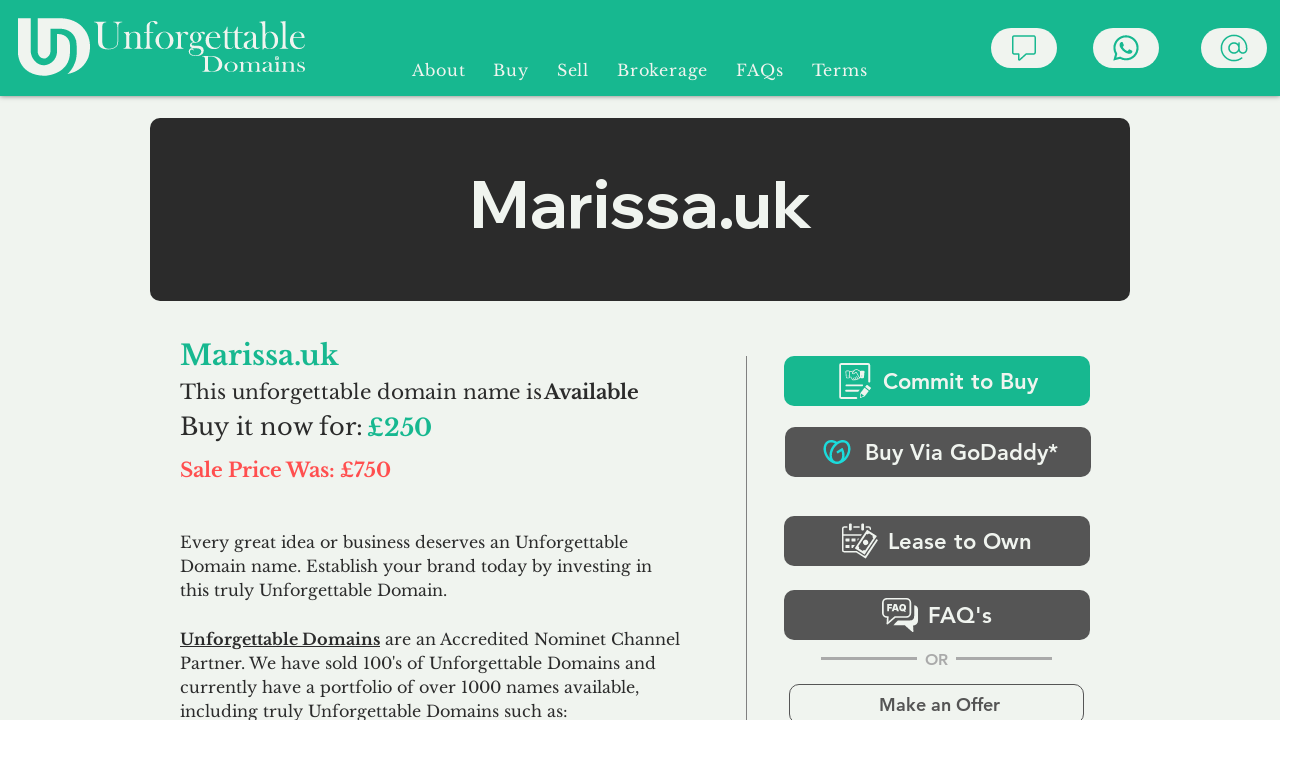

--- FILE ---
content_type: text/html; charset=UTF-8
request_url: https://www.unforgettable.co.uk/domains/landing-page/marissa.uk
body_size: 171451
content:
<!DOCTYPE html>
<html lang="en">
<head>
  
  <!-- SEO Tags -->
  <title>Marissa.uk</title>
  <meta name="description" content="£250"/>
  <link rel="canonical" href="https://www.unforgettable.co.uk/domains/landing-page/marissa.uk"/>
  <meta name="robots" content="index"/>
  <meta property="og:title" content="Marissa.uk"/>
  <meta property="og:description" content="£250"/>
  <meta property="og:url" content="https://www.unforgettable.co.uk/domains/landing-page/marissa.uk"/>
  <meta property="og:site_name" content="Unforgettable.co.uk"/>
  <meta property="og:type" content="website"/>
  <script type="application/ld+json">{}</script>
  <script type="application/ld+json">{}</script>
  <meta name="google-site-verification" content="uDyVLKc_IBTMdeAl1YjeQdQJuVPK84asTk76TBddOIk"/>
  <meta name="twitter:card" content="summary_large_image"/>
  <meta name="twitter:title" content="Marissa.uk"/>
  <meta name="twitter:description" content="£250"/>

  
  <meta charset='utf-8'>
  <meta name="viewport" content="width=device-width, initial-scale=1" id="wixDesktopViewport" />
  <meta http-equiv="X-UA-Compatible" content="IE=edge">
  <meta name="generator" content="Wix.com Website Builder"/>

  <link rel="icon" sizes="192x192" href="https://static.wixstatic.com/shapes/8f693b_b56447bc1a534c5eb7ce6271079a2f76.svg" type="image/svg+xml"/>
  <link rel="shortcut icon" href="https://static.wixstatic.com/shapes/8f693b_b56447bc1a534c5eb7ce6271079a2f76.svg" type="image/svg+xml"/>
  <link rel="apple-touch-icon" href="https://static.wixstatic.com/shapes/8f693b_b56447bc1a534c5eb7ce6271079a2f76.svg" type="image/svg+xml"/>

  <!-- Safari Pinned Tab Icon -->
  <!-- <link rel="mask-icon" href="https://static.wixstatic.com/shapes/8f693b_b56447bc1a534c5eb7ce6271079a2f76.svg"> -->

  <!-- Original trials -->
  


  <!-- Segmenter Polyfill -->
  <script>
    if (!window.Intl || !window.Intl.Segmenter) {
      (function() {
        var script = document.createElement('script');
        script.src = 'https://static.parastorage.com/unpkg/@formatjs/intl-segmenter@11.7.10/polyfill.iife.js';
        document.head.appendChild(script);
      })();
    }
  </script>

  <!-- Legacy Polyfills -->
  <script nomodule="" src="https://static.parastorage.com/unpkg/core-js-bundle@3.2.1/minified.js"></script>
  <script nomodule="" src="https://static.parastorage.com/unpkg/focus-within-polyfill@5.0.9/dist/focus-within-polyfill.js"></script>

  <!-- Performance API Polyfills -->
  <script>
  (function () {
    var noop = function noop() {};
    if ("performance" in window === false) {
      window.performance = {};
    }
    window.performance.mark = performance.mark || noop;
    window.performance.measure = performance.measure || noop;
    if ("now" in window.performance === false) {
      var nowOffset = Date.now();
      if (performance.timing && performance.timing.navigationStart) {
        nowOffset = performance.timing.navigationStart;
      }
      window.performance.now = function now() {
        return Date.now() - nowOffset;
      };
    }
  })();
  </script>

  <!-- Globals Definitions -->
  <script>
    (function () {
      var now = Date.now()
      window.initialTimestamps = {
        initialTimestamp: now,
        initialRequestTimestamp: Math.round(performance.timeOrigin ? performance.timeOrigin : now - performance.now())
      }

      window.thunderboltTag = "libs-releases-GA-local"
      window.thunderboltVersion = "1.16780.0"
    })();
  </script>

  <!-- Essential Viewer Model -->
  <script type="application/json" id="wix-essential-viewer-model">{"fleetConfig":{"fleetName":"thunderbolt-seo-renderer-user-code","type":"GA","code":0},"mode":{"qa":false,"enableTestApi":false,"debug":false,"ssrIndicator":false,"ssrOnly":false,"siteAssetsFallback":"enable","versionIndicator":false},"componentsLibrariesTopology":[{"artifactId":"editor-elements","namespace":"wixui","url":"https:\/\/static.parastorage.com\/services\/editor-elements\/1.14853.0"},{"artifactId":"editor-elements","namespace":"dsgnsys","url":"https:\/\/static.parastorage.com\/services\/editor-elements\/1.14853.0"}],"siteFeaturesConfigs":{"sessionManager":{"isRunningInDifferentSiteContext":false}},"language":{"userLanguage":"en"},"siteAssets":{"clientTopology":{"mediaRootUrl":"https:\/\/static.wixstatic.com","staticMediaUrl":"https:\/\/static.wixstatic.com\/media","moduleRepoUrl":"https:\/\/static.parastorage.com\/unpkg","fileRepoUrl":"https:\/\/static.parastorage.com\/services","viewerAppsUrl":"https:\/\/viewer-apps.parastorage.com","viewerAssetsUrl":"https:\/\/viewer-assets.parastorage.com","siteAssetsUrl":"https:\/\/siteassets.parastorage.com","pageJsonServerUrls":["https:\/\/pages.parastorage.com","https:\/\/staticorigin.wixstatic.com","https:\/\/www.unforgettable.co.uk","https:\/\/fallback.wix.com\/wix-html-editor-pages-webapp\/page"],"pathOfTBModulesInFileRepoForFallback":"wix-thunderbolt\/dist\/"}},"siteFeatures":["accessibility","appMonitoring","assetsLoader","businessLogger","captcha","clickHandlerRegistrar","commonConfig","componentsLoader","componentsRegistry","consentPolicy","cyclicTabbing","domSelectors","dynamicPages","environmentWixCodeSdk","environment","lightbox","locationWixCodeSdk","mpaNavigation","navigationManager","navigationPhases","ooi","pages","panorama","protectedPages","renderer","reporter","routerFetch","router","scrollRestoration","seoWixCodeSdk","seo","sessionManager","siteMembersWixCodeSdk","siteMembers","siteScrollBlocker","siteWixCodeSdk","speculationRules","ssrCache","stores","structureApi","thunderboltInitializer","tpaCommons","translations","usedPlatformApis","warmupData","windowMessageRegistrar","windowWixCodeSdk","wixCustomElementComponent","wixEmbedsApi","componentsReact","platform"],"site":{"externalBaseUrl":"https:\/\/www.unforgettable.co.uk","isSEO":true},"media":{"staticMediaUrl":"https:\/\/static.wixstatic.com\/media","mediaRootUrl":"https:\/\/static.wixstatic.com\/","staticVideoUrl":"https:\/\/video.wixstatic.com\/"},"requestUrl":"https:\/\/www.unforgettable.co.uk\/domains\/landing-page\/marissa.uk","rollout":{"siteAssetsVersionsRollout":false,"isDACRollout":0,"isTBRollout":false},"commonConfig":{"brand":"wix","host":"VIEWER","bsi":"","consentPolicy":{},"consentPolicyHeader":{},"siteRevision":"1832","renderingFlow":"NONE","language":"en","locale":"en-gb"},"interactionSampleRatio":0.01,"dynamicModelUrl":"https:\/\/www.unforgettable.co.uk\/_api\/v2\/dynamicmodel","accessTokensUrl":"https:\/\/www.unforgettable.co.uk\/_api\/v1\/access-tokens","isExcludedFromSecurityExperiments":false,"experiments":{"specs.thunderbolt.hardenFetchAndXHR":true,"specs.thunderbolt.securityExperiments":true}}</script>
  <script>window.viewerModel = JSON.parse(document.getElementById('wix-essential-viewer-model').textContent)</script>

  <script>
    window.commonConfig = viewerModel.commonConfig
  </script>

  
  <!-- BEGIN handleAccessTokens bundle -->

  <script data-url="https://static.parastorage.com/services/wix-thunderbolt/dist/handleAccessTokens.inline.4f2f9a53.bundle.min.js">(()=>{"use strict";function e(e){let{context:o,property:r,value:n,enumerable:i=!0}=e,c=e.get,l=e.set;if(!r||void 0===n&&!c&&!l)return new Error("property and value are required");let a=o||globalThis,s=a?.[r],u={};if(void 0!==n)u.value=n;else{if(c){let e=t(c);e&&(u.get=e)}if(l){let e=t(l);e&&(u.set=e)}}let p={...u,enumerable:i||!1,configurable:!1};void 0!==n&&(p.writable=!1);try{Object.defineProperty(a,r,p)}catch(e){return e instanceof TypeError?s:e}return s}function t(e,t){return"function"==typeof e?e:!0===e?.async&&"function"==typeof e.func?t?async function(t){return e.func(t)}:async function(){return e.func()}:"function"==typeof e?.func?e.func:void 0}try{e({property:"strictDefine",value:e})}catch{}try{e({property:"defineStrictObject",value:r})}catch{}try{e({property:"defineStrictMethod",value:n})}catch{}var o=["toString","toLocaleString","valueOf","constructor","prototype"];function r(t){let{context:n,property:c,propertiesToExclude:l=[],skipPrototype:a=!1,hardenPrototypePropertiesToExclude:s=[]}=t;if(!c)return new Error("property is required");let u=(n||globalThis)[c],p={},f=i(n,c);u&&("object"==typeof u||"function"==typeof u)&&Reflect.ownKeys(u).forEach(t=>{if(!l.includes(t)&&!o.includes(t)){let o=i(u,t);if(o&&(o.writable||o.configurable)){let{value:r,get:n,set:i,enumerable:c=!1}=o,l={};void 0!==r?l.value=r:n?l.get=n:i&&(l.set=i);try{let o=e({context:u,property:t,...l,enumerable:c});p[t]=o}catch(e){if(!(e instanceof TypeError))throw e;try{p[t]=o.value||o.get||o.set}catch{}}}}});let d={originalObject:u,originalProperties:p};if(!a&&void 0!==u?.prototype){let e=r({context:u,property:"prototype",propertiesToExclude:s,skipPrototype:!0});e instanceof Error||(d.originalPrototype=e?.originalObject,d.originalPrototypeProperties=e?.originalProperties)}return e({context:n,property:c,value:u,enumerable:f?.enumerable}),d}function n(t,o){let r=(o||globalThis)[t],n=i(o||globalThis,t);return r&&n&&(n.writable||n.configurable)?(Object.freeze(r),e({context:globalThis,property:t,value:r})):r}function i(e,t){if(e&&t)try{return Reflect.getOwnPropertyDescriptor(e,t)}catch{return}}function c(e){if("string"!=typeof e)return e;try{return decodeURIComponent(e).toLowerCase().trim()}catch{return e.toLowerCase().trim()}}function l(e,t){let o="";if("string"==typeof e)o=e.split("=")[0]?.trim()||"";else{if(!e||"string"!=typeof e.name)return!1;o=e.name}return t.has(c(o)||"")}function a(e,t){let o;return o="string"==typeof e?e.split(";").map(e=>e.trim()).filter(e=>e.length>0):e||[],o.filter(e=>!l(e,t))}var s=null;function u(){return null===s&&(s=typeof Document>"u"?void 0:Object.getOwnPropertyDescriptor(Document.prototype,"cookie")),s}function p(t,o){if(!globalThis?.cookieStore)return;let r=globalThis.cookieStore.get.bind(globalThis.cookieStore),n=globalThis.cookieStore.getAll.bind(globalThis.cookieStore),i=globalThis.cookieStore.set.bind(globalThis.cookieStore),c=globalThis.cookieStore.delete.bind(globalThis.cookieStore);return e({context:globalThis.CookieStore.prototype,property:"get",value:async function(e){return l(("string"==typeof e?e:e.name)||"",t)?null:r.call(this,e)},enumerable:!0}),e({context:globalThis.CookieStore.prototype,property:"getAll",value:async function(){return a(await n.apply(this,Array.from(arguments)),t)},enumerable:!0}),e({context:globalThis.CookieStore.prototype,property:"set",value:async function(){let e=Array.from(arguments);if(!l(1===e.length?e[0].name:e[0],t))return i.apply(this,e);o&&console.warn(o)},enumerable:!0}),e({context:globalThis.CookieStore.prototype,property:"delete",value:async function(){let e=Array.from(arguments);if(!l(1===e.length?e[0].name:e[0],t))return c.apply(this,e)},enumerable:!0}),e({context:globalThis.cookieStore,property:"prototype",value:globalThis.CookieStore.prototype,enumerable:!1}),e({context:globalThis,property:"cookieStore",value:globalThis.cookieStore,enumerable:!0}),{get:r,getAll:n,set:i,delete:c}}var f=["TextEncoder","TextDecoder","XMLHttpRequestEventTarget","EventTarget","URL","JSON","Reflect","Object","Array","Map","Set","WeakMap","WeakSet","Promise","Symbol","Error"],d=["addEventListener","removeEventListener","dispatchEvent","encodeURI","encodeURIComponent","decodeURI","decodeURIComponent"];const y=(e,t)=>{try{const o=t?t.get.call(document):document.cookie;return o.split(";").map(e=>e.trim()).filter(t=>t?.startsWith(e))[0]?.split("=")[1]}catch(e){return""}},g=(e="",t="",o="/")=>`${e}=; ${t?`domain=${t};`:""} max-age=0; path=${o}; expires=Thu, 01 Jan 1970 00:00:01 GMT`;function m(){(function(){if("undefined"!=typeof window){const e=performance.getEntriesByType("navigation")[0];return"back_forward"===(e?.type||"")}return!1})()&&function(){const{counter:e}=function(){const e=b("getItem");if(e){const[t,o]=e.split("-"),r=o?parseInt(o,10):0;if(r>=3){const e=t?Number(t):0;if(Date.now()-e>6e4)return{counter:0}}return{counter:r}}return{counter:0}}();e<3?(!function(e=1){b("setItem",`${Date.now()}-${e}`)}(e+1),window.location.reload()):console.error("ATS: Max reload attempts reached")}()}function b(e,t){try{return sessionStorage[e]("reload",t||"")}catch(e){console.error("ATS: Error calling sessionStorage:",e)}}const h="client-session-bind",v="sec-fetch-unsupported",{experiments:w}=window.viewerModel,T=[h,"client-binding",v,"svSession","smSession","server-session-bind","wixSession2","wixSession3"].map(e=>e.toLowerCase()),{cookie:S}=function(t,o){let r=new Set(t);return e({context:document,property:"cookie",set:{func:e=>function(e,t,o,r){let n=u(),i=c(t.split(";")[0]||"")||"";[...o].every(e=>!i.startsWith(e.toLowerCase()))&&n?.set?n.set.call(e,t):r&&console.warn(r)}(document,e,r,o)},get:{func:()=>function(e,t){let o=u();if(!o?.get)throw new Error("Cookie descriptor or getter not available");return a(o.get.call(e),t).join("; ")}(document,r)},enumerable:!0}),{cookieStore:p(r,o),cookie:u()}}(T),k="tbReady",x="security_overrideGlobals",{experiments:E,siteFeaturesConfigs:C,accessTokensUrl:P}=window.viewerModel,R=P,M={},O=(()=>{const e=y(h,S);if(w["specs.thunderbolt.browserCacheReload"]){y(v,S)||e?b("removeItem"):m()}return(()=>{const e=g(h),t=g(h,location.hostname);S.set.call(document,e),S.set.call(document,t)})(),e})();O&&(M["client-binding"]=O);const D=fetch;addEventListener(k,function e(t){const{logger:o}=t.detail;try{window.tb.init({fetch:D,fetchHeaders:M})}catch(e){const t=new Error("TB003");o.meter(`${x}_${t.message}`,{paramsOverrides:{errorType:x,eventString:t.message}}),window?.viewerModel?.mode.debug&&console.error(e)}finally{removeEventListener(k,e)}}),E["specs.thunderbolt.hardenFetchAndXHR"]||(window.fetchDynamicModel=()=>C.sessionManager.isRunningInDifferentSiteContext?Promise.resolve({}):fetch(R,{credentials:"same-origin",headers:M}).then(function(e){if(!e.ok)throw new Error(`[${e.status}]${e.statusText}`);return e.json()}),window.dynamicModelPromise=window.fetchDynamicModel())})();
//# sourceMappingURL=https://static.parastorage.com/services/wix-thunderbolt/dist/handleAccessTokens.inline.4f2f9a53.bundle.min.js.map</script>

<!-- END handleAccessTokens bundle -->

<!-- BEGIN overrideGlobals bundle -->

<script data-url="https://static.parastorage.com/services/wix-thunderbolt/dist/overrideGlobals.inline.ec13bfcf.bundle.min.js">(()=>{"use strict";function e(e){let{context:r,property:o,value:n,enumerable:i=!0}=e,c=e.get,a=e.set;if(!o||void 0===n&&!c&&!a)return new Error("property and value are required");let l=r||globalThis,u=l?.[o],s={};if(void 0!==n)s.value=n;else{if(c){let e=t(c);e&&(s.get=e)}if(a){let e=t(a);e&&(s.set=e)}}let p={...s,enumerable:i||!1,configurable:!1};void 0!==n&&(p.writable=!1);try{Object.defineProperty(l,o,p)}catch(e){return e instanceof TypeError?u:e}return u}function t(e,t){return"function"==typeof e?e:!0===e?.async&&"function"==typeof e.func?t?async function(t){return e.func(t)}:async function(){return e.func()}:"function"==typeof e?.func?e.func:void 0}try{e({property:"strictDefine",value:e})}catch{}try{e({property:"defineStrictObject",value:o})}catch{}try{e({property:"defineStrictMethod",value:n})}catch{}var r=["toString","toLocaleString","valueOf","constructor","prototype"];function o(t){let{context:n,property:c,propertiesToExclude:a=[],skipPrototype:l=!1,hardenPrototypePropertiesToExclude:u=[]}=t;if(!c)return new Error("property is required");let s=(n||globalThis)[c],p={},f=i(n,c);s&&("object"==typeof s||"function"==typeof s)&&Reflect.ownKeys(s).forEach(t=>{if(!a.includes(t)&&!r.includes(t)){let r=i(s,t);if(r&&(r.writable||r.configurable)){let{value:o,get:n,set:i,enumerable:c=!1}=r,a={};void 0!==o?a.value=o:n?a.get=n:i&&(a.set=i);try{let r=e({context:s,property:t,...a,enumerable:c});p[t]=r}catch(e){if(!(e instanceof TypeError))throw e;try{p[t]=r.value||r.get||r.set}catch{}}}}});let d={originalObject:s,originalProperties:p};if(!l&&void 0!==s?.prototype){let e=o({context:s,property:"prototype",propertiesToExclude:u,skipPrototype:!0});e instanceof Error||(d.originalPrototype=e?.originalObject,d.originalPrototypeProperties=e?.originalProperties)}return e({context:n,property:c,value:s,enumerable:f?.enumerable}),d}function n(t,r){let o=(r||globalThis)[t],n=i(r||globalThis,t);return o&&n&&(n.writable||n.configurable)?(Object.freeze(o),e({context:globalThis,property:t,value:o})):o}function i(e,t){if(e&&t)try{return Reflect.getOwnPropertyDescriptor(e,t)}catch{return}}function c(e){if("string"!=typeof e)return e;try{return decodeURIComponent(e).toLowerCase().trim()}catch{return e.toLowerCase().trim()}}function a(e,t){return e instanceof Headers?e.forEach((r,o)=>{l(o,t)||e.delete(o)}):Object.keys(e).forEach(r=>{l(r,t)||delete e[r]}),e}function l(e,t){return!t.has(c(e)||"")}function u(e,t){let r=!0,o=function(e){let t,r;if(globalThis.Request&&e instanceof Request)t=e.url;else{if("function"!=typeof e?.toString)throw new Error("Unsupported type for url");t=e.toString()}try{return new URL(t).pathname}catch{return r=t.replace(/#.+/gi,"").split("?").shift(),r.startsWith("/")?r:`/${r}`}}(e),n=c(o);return n&&t.some(e=>n.includes(e))&&(r=!1),r}function s(t,r,o){let n=fetch,i=XMLHttpRequest,c=new Set(r);function s(){let e=new i,r=e.open,n=e.setRequestHeader;return e.open=function(){let n=Array.from(arguments),i=n[1];if(n.length<2||u(i,t))return r.apply(e,n);throw new Error(o||`Request not allowed for path ${i}`)},e.setRequestHeader=function(t,r){l(decodeURIComponent(t),c)&&n.call(e,t,r)},e}return e({property:"fetch",value:function(){let e=function(e,t){return globalThis.Request&&e[0]instanceof Request&&e[0]?.headers?a(e[0].headers,t):e[1]?.headers&&a(e[1].headers,t),e}(arguments,c);return u(arguments[0],t)?n.apply(globalThis,Array.from(e)):new Promise((e,t)=>{t(new Error(o||`Request not allowed for path ${arguments[0]}`))})},enumerable:!0}),e({property:"XMLHttpRequest",value:s,enumerable:!0}),Object.keys(i).forEach(e=>{s[e]=i[e]}),{fetch:n,XMLHttpRequest:i}}var p=["TextEncoder","TextDecoder","XMLHttpRequestEventTarget","EventTarget","URL","JSON","Reflect","Object","Array","Map","Set","WeakMap","WeakSet","Promise","Symbol","Error"],f=["addEventListener","removeEventListener","dispatchEvent","encodeURI","encodeURIComponent","decodeURI","decodeURIComponent"];const d=function(){let t=globalThis.open,r=document.open;function o(e,r,o){let n="string"!=typeof e,i=t.call(window,e,r,o);return n||e&&function(e){return e.startsWith("//")&&/(?:[a-z0-9](?:[a-z0-9-]{0,61}[a-z0-9])?\.)+[a-z0-9][a-z0-9-]{0,61}[a-z0-9]/g.test(`${location.protocol}:${e}`)&&(e=`${location.protocol}${e}`),!e.startsWith("http")||new URL(e).hostname===location.hostname}(e)?{}:i}return e({property:"open",value:o,context:globalThis,enumerable:!0}),e({property:"open",value:function(e,t,n){return e?o(e,t,n):r.call(document,e||"",t||"",n||"")},context:document,enumerable:!0}),{open:t,documentOpen:r}},y=function(){let t=document.createElement,r=Element.prototype.setAttribute,o=Element.prototype.setAttributeNS;return e({property:"createElement",context:document,value:function(n,i){let a=t.call(document,n,i);if("iframe"===c(n)){e({property:"srcdoc",context:a,get:()=>"",set:()=>{console.warn("`srcdoc` is not allowed in iframe elements.")}});let t=function(e,t){"srcdoc"!==e.toLowerCase()?r.call(a,e,t):console.warn("`srcdoc` attribute is not allowed to be set.")},n=function(e,t,r){"srcdoc"!==t.toLowerCase()?o.call(a,e,t,r):console.warn("`srcdoc` attribute is not allowed to be set.")};a.setAttribute=t,a.setAttributeNS=n}return a},enumerable:!0}),{createElement:t,setAttribute:r,setAttributeNS:o}},m=["client-binding"],b=["/_api/v1/access-tokens","/_api/v2/dynamicmodel","/_api/one-app-session-web/v3/businesses"],h=function(){let t=setTimeout,r=setInterval;return o("setTimeout",0,globalThis),o("setInterval",0,globalThis),{setTimeout:t,setInterval:r};function o(t,r,o){let n=o||globalThis,i=n[t];if(!i||"function"!=typeof i)throw new Error(`Function ${t} not found or is not a function`);e({property:t,value:function(){let e=Array.from(arguments);if("string"!=typeof e[r])return i.apply(n,e);console.warn(`Calling ${t} with a String Argument at index ${r} is not allowed`)},context:o,enumerable:!0})}},v=function(){if(navigator&&"serviceWorker"in navigator){let t=navigator.serviceWorker.register;return e({context:navigator.serviceWorker,property:"register",value:function(){console.log("Service worker registration is not allowed")},enumerable:!0}),{register:t}}return{}};performance.mark("overrideGlobals started");const{isExcludedFromSecurityExperiments:g,experiments:w}=window.viewerModel,E=!g&&w["specs.thunderbolt.securityExperiments"];try{d(),E&&y(),w["specs.thunderbolt.hardenFetchAndXHR"]&&E&&s(b,m),v(),(e=>{let t=[],r=[];r=r.concat(["TextEncoder","TextDecoder"]),e&&(r=r.concat(["XMLHttpRequestEventTarget","EventTarget"])),r=r.concat(["URL","JSON"]),e&&(t=t.concat(["addEventListener","removeEventListener"])),t=t.concat(["encodeURI","encodeURIComponent","decodeURI","decodeURIComponent"]),r=r.concat(["String","Number"]),e&&r.push("Object"),r=r.concat(["Reflect"]),t.forEach(e=>{n(e),["addEventListener","removeEventListener"].includes(e)&&n(e,document)}),r.forEach(e=>{o({property:e})})})(E),E&&h()}catch(e){window?.viewerModel?.mode.debug&&console.error(e);const t=new Error("TB006");window.fedops?.reportError(t,"security_overrideGlobals"),window.Sentry?window.Sentry.captureException(t):globalThis.defineStrictProperty("sentryBuffer",[t],window,!1)}performance.mark("overrideGlobals ended")})();
//# sourceMappingURL=https://static.parastorage.com/services/wix-thunderbolt/dist/overrideGlobals.inline.ec13bfcf.bundle.min.js.map</script>

<!-- END overrideGlobals bundle -->


  
  <script>
    window.commonConfig = viewerModel.commonConfig

	
  </script>

  <!-- Initial CSS -->
  <style data-url="https://static.parastorage.com/services/wix-thunderbolt/dist/main.347af09f.min.css">@keyframes slide-horizontal-new{0%{transform:translateX(100%)}}@keyframes slide-horizontal-old{80%{opacity:1}to{opacity:0;transform:translateX(-100%)}}@keyframes slide-vertical-new{0%{transform:translateY(-100%)}}@keyframes slide-vertical-old{80%{opacity:1}to{opacity:0;transform:translateY(100%)}}@keyframes out-in-new{0%{opacity:0}}@keyframes out-in-old{to{opacity:0}}:root:active-view-transition{view-transition-name:none}::view-transition{pointer-events:none}:root:active-view-transition::view-transition-new(page-group),:root:active-view-transition::view-transition-old(page-group){animation-duration:.6s;cursor:wait;pointer-events:all}:root:active-view-transition-type(SlideHorizontal)::view-transition-old(page-group){animation:slide-horizontal-old .6s cubic-bezier(.83,0,.17,1) forwards;mix-blend-mode:normal}:root:active-view-transition-type(SlideHorizontal)::view-transition-new(page-group){animation:slide-horizontal-new .6s cubic-bezier(.83,0,.17,1) backwards;mix-blend-mode:normal}:root:active-view-transition-type(SlideVertical)::view-transition-old(page-group){animation:slide-vertical-old .6s cubic-bezier(.83,0,.17,1) forwards;mix-blend-mode:normal}:root:active-view-transition-type(SlideVertical)::view-transition-new(page-group){animation:slide-vertical-new .6s cubic-bezier(.83,0,.17,1) backwards;mix-blend-mode:normal}:root:active-view-transition-type(OutIn)::view-transition-old(page-group){animation:out-in-old .35s cubic-bezier(.22,1,.36,1) forwards}:root:active-view-transition-type(OutIn)::view-transition-new(page-group){animation:out-in-new .35s cubic-bezier(.64,0,.78,0) .35s backwards}@media(prefers-reduced-motion:reduce){::view-transition-group(*),::view-transition-new(*),::view-transition-old(*){animation:none!important}}body,html{background:transparent;border:0;margin:0;outline:0;padding:0;vertical-align:baseline}body{--scrollbar-width:0px;font-family:Arial,Helvetica,sans-serif;font-size:10px}body,html{height:100%}body{overflow-x:auto;overflow-y:scroll}body:not(.responsive) #site-root{min-width:var(--site-width);width:100%}body:not([data-js-loaded]) [data-hide-prejs]{visibility:hidden}interact-element{display:contents}#SITE_CONTAINER{position:relative}:root{--one-unit:1vw;--section-max-width:9999px;--spx-stopper-max:9999px;--spx-stopper-min:0px;--browser-zoom:1}@supports(-webkit-appearance:none) and (stroke-color:transparent){:root{--safari-sticky-fix:opacity;--experimental-safari-sticky-fix:translateZ(0)}}@supports(container-type:inline-size){:root{--one-unit:1cqw}}[id^=oldHoverBox-]{mix-blend-mode:plus-lighter;transition:opacity .5s ease,visibility .5s ease}[data-mesh-id$=inlineContent-gridContainer]:has(>[id^=oldHoverBox-]){isolation:isolate}</style>
<style data-url="https://static.parastorage.com/services/wix-thunderbolt/dist/main.renderer.9cb0985f.min.css">a,abbr,acronym,address,applet,b,big,blockquote,button,caption,center,cite,code,dd,del,dfn,div,dl,dt,em,fieldset,font,footer,form,h1,h2,h3,h4,h5,h6,header,i,iframe,img,ins,kbd,label,legend,li,nav,object,ol,p,pre,q,s,samp,section,small,span,strike,strong,sub,sup,table,tbody,td,tfoot,th,thead,title,tr,tt,u,ul,var{background:transparent;border:0;margin:0;outline:0;padding:0;vertical-align:baseline}input,select,textarea{box-sizing:border-box;font-family:Helvetica,Arial,sans-serif}ol,ul{list-style:none}blockquote,q{quotes:none}ins{text-decoration:none}del{text-decoration:line-through}table{border-collapse:collapse;border-spacing:0}a{cursor:pointer;text-decoration:none}.testStyles{overflow-y:hidden}.reset-button{-webkit-appearance:none;background:none;border:0;color:inherit;font:inherit;line-height:normal;outline:0;overflow:visible;padding:0;-webkit-user-select:none;-moz-user-select:none;-ms-user-select:none}:focus{outline:none}body.device-mobile-optimized:not(.disable-site-overflow){overflow-x:hidden;overflow-y:scroll}body.device-mobile-optimized:not(.responsive) #SITE_CONTAINER{margin-left:auto;margin-right:auto;overflow-x:visible;position:relative;width:320px}body.device-mobile-optimized:not(.responsive):not(.blockSiteScrolling) #SITE_CONTAINER{margin-top:0}body.device-mobile-optimized>*{max-width:100%!important}body.device-mobile-optimized #site-root{overflow-x:hidden;overflow-y:hidden}@supports(overflow:clip){body.device-mobile-optimized #site-root{overflow-x:clip;overflow-y:clip}}body.device-mobile-non-optimized #SITE_CONTAINER #site-root{overflow-x:clip;overflow-y:clip}body.device-mobile-non-optimized.fullScreenMode{background-color:#5f6360}body.device-mobile-non-optimized.fullScreenMode #MOBILE_ACTIONS_MENU,body.device-mobile-non-optimized.fullScreenMode #SITE_BACKGROUND,body.device-mobile-non-optimized.fullScreenMode #site-root,body.fullScreenMode #WIX_ADS{visibility:hidden}body.fullScreenMode{overflow-x:hidden!important;overflow-y:hidden!important}body.fullScreenMode.device-mobile-optimized #TINY_MENU{opacity:0;pointer-events:none}body.fullScreenMode-scrollable.device-mobile-optimized{overflow-x:hidden!important;overflow-y:auto!important}body.fullScreenMode-scrollable.device-mobile-optimized #masterPage,body.fullScreenMode-scrollable.device-mobile-optimized #site-root{overflow-x:hidden!important;overflow-y:hidden!important}body.fullScreenMode-scrollable.device-mobile-optimized #SITE_BACKGROUND,body.fullScreenMode-scrollable.device-mobile-optimized #masterPage{height:auto!important}body.fullScreenMode-scrollable.device-mobile-optimized #masterPage.mesh-layout{height:0!important}body.blockSiteScrolling,body.siteScrollingBlocked{position:fixed;width:100%}body.blockSiteScrolling #SITE_CONTAINER{margin-top:calc(var(--blocked-site-scroll-margin-top)*-1)}#site-root{margin:0 auto;min-height:100%;position:relative;top:var(--wix-ads-height)}#site-root img:not([src]){visibility:hidden}#site-root svg img:not([src]){visibility:visible}.auto-generated-link{color:inherit}#SCROLL_TO_BOTTOM,#SCROLL_TO_TOP{height:0}.has-click-trigger{cursor:pointer}.fullScreenOverlay{bottom:0;display:flex;justify-content:center;left:0;overflow-y:hidden;position:fixed;right:0;top:-60px;z-index:1005}.fullScreenOverlay>.fullScreenOverlayContent{bottom:0;left:0;margin:0 auto;overflow:hidden;position:absolute;right:0;top:60px;transform:translateZ(0)}[data-mesh-id$=centeredContent],[data-mesh-id$=form],[data-mesh-id$=inlineContent]{pointer-events:none;position:relative}[data-mesh-id$=-gridWrapper],[data-mesh-id$=-rotated-wrapper]{pointer-events:none}[data-mesh-id$=-gridContainer]>*,[data-mesh-id$=-rotated-wrapper]>*,[data-mesh-id$=inlineContent]>:not([data-mesh-id$=-gridContainer]){pointer-events:auto}.device-mobile-optimized #masterPage.mesh-layout #SOSP_CONTAINER_CUSTOM_ID{grid-area:2/1/3/2;-ms-grid-row:2;position:relative}#masterPage.mesh-layout{-ms-grid-rows:max-content max-content min-content max-content;-ms-grid-columns:100%;align-items:start;display:-ms-grid;display:grid;grid-template-columns:100%;grid-template-rows:max-content max-content min-content max-content;justify-content:stretch}#masterPage.mesh-layout #PAGES_CONTAINER,#masterPage.mesh-layout #SITE_FOOTER-placeholder,#masterPage.mesh-layout #SITE_FOOTER_WRAPPER,#masterPage.mesh-layout #SITE_HEADER-placeholder,#masterPage.mesh-layout #SITE_HEADER_WRAPPER,#masterPage.mesh-layout #SOSP_CONTAINER_CUSTOM_ID[data-state~=mobileView],#masterPage.mesh-layout #soapAfterPagesContainer,#masterPage.mesh-layout #soapBeforePagesContainer{-ms-grid-row-align:start;-ms-grid-column-align:start;-ms-grid-column:1}#masterPage.mesh-layout #SITE_HEADER-placeholder,#masterPage.mesh-layout #SITE_HEADER_WRAPPER{grid-area:1/1/2/2;-ms-grid-row:1}#masterPage.mesh-layout #PAGES_CONTAINER,#masterPage.mesh-layout #soapAfterPagesContainer,#masterPage.mesh-layout #soapBeforePagesContainer{grid-area:3/1/4/2;-ms-grid-row:3}#masterPage.mesh-layout #soapAfterPagesContainer,#masterPage.mesh-layout #soapBeforePagesContainer{width:100%}#masterPage.mesh-layout #PAGES_CONTAINER{align-self:stretch}#masterPage.mesh-layout main#PAGES_CONTAINER{display:block}#masterPage.mesh-layout #SITE_FOOTER-placeholder,#masterPage.mesh-layout #SITE_FOOTER_WRAPPER{grid-area:4/1/5/2;-ms-grid-row:4}#masterPage.mesh-layout #SITE_PAGES,#masterPage.mesh-layout [data-mesh-id=PAGES_CONTAINERcenteredContent],#masterPage.mesh-layout [data-mesh-id=PAGES_CONTAINERinlineContent]{height:100%}#masterPage.mesh-layout.desktop>*{width:100%}#masterPage.mesh-layout #PAGES_CONTAINER,#masterPage.mesh-layout #SITE_FOOTER,#masterPage.mesh-layout #SITE_FOOTER_WRAPPER,#masterPage.mesh-layout #SITE_HEADER,#masterPage.mesh-layout #SITE_HEADER_WRAPPER,#masterPage.mesh-layout #SITE_PAGES,#masterPage.mesh-layout #masterPageinlineContent{position:relative}#masterPage.mesh-layout #SITE_HEADER{grid-area:1/1/2/2}#masterPage.mesh-layout #SITE_FOOTER{grid-area:4/1/5/2}#masterPage.mesh-layout.overflow-x-clip #SITE_FOOTER,#masterPage.mesh-layout.overflow-x-clip #SITE_HEADER{overflow-x:clip}[data-z-counter]{z-index:0}[data-z-counter="0"]{z-index:auto}.wixSiteProperties{-webkit-font-smoothing:antialiased;-moz-osx-font-smoothing:grayscale}:root{--wst-button-color-fill-primary:rgb(var(--color_48));--wst-button-color-border-primary:rgb(var(--color_49));--wst-button-color-text-primary:rgb(var(--color_50));--wst-button-color-fill-primary-hover:rgb(var(--color_51));--wst-button-color-border-primary-hover:rgb(var(--color_52));--wst-button-color-text-primary-hover:rgb(var(--color_53));--wst-button-color-fill-primary-disabled:rgb(var(--color_54));--wst-button-color-border-primary-disabled:rgb(var(--color_55));--wst-button-color-text-primary-disabled:rgb(var(--color_56));--wst-button-color-fill-secondary:rgb(var(--color_57));--wst-button-color-border-secondary:rgb(var(--color_58));--wst-button-color-text-secondary:rgb(var(--color_59));--wst-button-color-fill-secondary-hover:rgb(var(--color_60));--wst-button-color-border-secondary-hover:rgb(var(--color_61));--wst-button-color-text-secondary-hover:rgb(var(--color_62));--wst-button-color-fill-secondary-disabled:rgb(var(--color_63));--wst-button-color-border-secondary-disabled:rgb(var(--color_64));--wst-button-color-text-secondary-disabled:rgb(var(--color_65));--wst-color-fill-base-1:rgb(var(--color_36));--wst-color-fill-base-2:rgb(var(--color_37));--wst-color-fill-base-shade-1:rgb(var(--color_38));--wst-color-fill-base-shade-2:rgb(var(--color_39));--wst-color-fill-base-shade-3:rgb(var(--color_40));--wst-color-fill-accent-1:rgb(var(--color_41));--wst-color-fill-accent-2:rgb(var(--color_42));--wst-color-fill-accent-3:rgb(var(--color_43));--wst-color-fill-accent-4:rgb(var(--color_44));--wst-color-fill-background-primary:rgb(var(--color_11));--wst-color-fill-background-secondary:rgb(var(--color_12));--wst-color-text-primary:rgb(var(--color_15));--wst-color-text-secondary:rgb(var(--color_14));--wst-color-action:rgb(var(--color_18));--wst-color-disabled:rgb(var(--color_39));--wst-color-title:rgb(var(--color_45));--wst-color-subtitle:rgb(var(--color_46));--wst-color-line:rgb(var(--color_47));--wst-font-style-h2:var(--font_2);--wst-font-style-h3:var(--font_3);--wst-font-style-h4:var(--font_4);--wst-font-style-h5:var(--font_5);--wst-font-style-h6:var(--font_6);--wst-font-style-body-large:var(--font_7);--wst-font-style-body-medium:var(--font_8);--wst-font-style-body-small:var(--font_9);--wst-font-style-body-x-small:var(--font_10);--wst-color-custom-1:rgb(var(--color_13));--wst-color-custom-2:rgb(var(--color_16));--wst-color-custom-3:rgb(var(--color_17));--wst-color-custom-4:rgb(var(--color_19));--wst-color-custom-5:rgb(var(--color_20));--wst-color-custom-6:rgb(var(--color_21));--wst-color-custom-7:rgb(var(--color_22));--wst-color-custom-8:rgb(var(--color_23));--wst-color-custom-9:rgb(var(--color_24));--wst-color-custom-10:rgb(var(--color_25));--wst-color-custom-11:rgb(var(--color_26));--wst-color-custom-12:rgb(var(--color_27));--wst-color-custom-13:rgb(var(--color_28));--wst-color-custom-14:rgb(var(--color_29));--wst-color-custom-15:rgb(var(--color_30));--wst-color-custom-16:rgb(var(--color_31));--wst-color-custom-17:rgb(var(--color_32));--wst-color-custom-18:rgb(var(--color_33));--wst-color-custom-19:rgb(var(--color_34));--wst-color-custom-20:rgb(var(--color_35))}.wix-presets-wrapper{display:contents}</style>

  <meta name="format-detection" content="telephone=no">
  <meta name="skype_toolbar" content="skype_toolbar_parser_compatible">
  
  

  

  

  <!-- head performance data start -->
  
  <!-- head performance data end -->
  

    


    
<style data-href="https://static.parastorage.com/services/editor-elements-library/dist/thunderbolt/rb_wixui.thunderbolt_bootstrap.a1b00b19.min.css">.cwL6XW{cursor:pointer}.sNF2R0{opacity:0}.hLoBV3{transition:opacity var(--transition-duration) cubic-bezier(.37,0,.63,1)}.Rdf41z,.hLoBV3{opacity:1}.ftlZWo{transition:opacity var(--transition-duration) cubic-bezier(.37,0,.63,1)}.ATGlOr,.ftlZWo{opacity:0}.KQSXD0{transition:opacity var(--transition-duration) cubic-bezier(.64,0,.78,0)}.KQSXD0,.pagQKE{opacity:1}._6zG5H{opacity:0;transition:opacity var(--transition-duration) cubic-bezier(.22,1,.36,1)}.BB49uC{transform:translateX(100%)}.j9xE1V{transition:transform var(--transition-duration) cubic-bezier(.87,0,.13,1)}.ICs7Rs,.j9xE1V{transform:translateX(0)}.DxijZJ{transition:transform var(--transition-duration) cubic-bezier(.87,0,.13,1)}.B5kjYq,.DxijZJ{transform:translateX(-100%)}.cJijIV{transition:transform var(--transition-duration) cubic-bezier(.87,0,.13,1)}.cJijIV,.hOxaWM{transform:translateX(0)}.T9p3fN{transform:translateX(100%);transition:transform var(--transition-duration) cubic-bezier(.87,0,.13,1)}.qDxYJm{transform:translateY(100%)}.aA9V0P{transition:transform var(--transition-duration) cubic-bezier(.87,0,.13,1)}.YPXPAS,.aA9V0P{transform:translateY(0)}.Xf2zsA{transition:transform var(--transition-duration) cubic-bezier(.87,0,.13,1)}.Xf2zsA,.y7Kt7s{transform:translateY(-100%)}.EeUgMu{transition:transform var(--transition-duration) cubic-bezier(.87,0,.13,1)}.EeUgMu,.fdHrtm{transform:translateY(0)}.WIFaG4{transform:translateY(100%);transition:transform var(--transition-duration) cubic-bezier(.87,0,.13,1)}body:not(.responsive) .JsJXaX{overflow-x:clip}:root:active-view-transition .JsJXaX{view-transition-name:page-group}.AnQkDU{display:grid;grid-template-columns:1fr;grid-template-rows:1fr;height:100%}.AnQkDU>div{align-self:stretch!important;grid-area:1/1/2/2;justify-self:stretch!important}.StylableButton2545352419__root{-archetype:box;border:none;box-sizing:border-box;cursor:pointer;display:block;height:100%;min-height:10px;min-width:10px;padding:0;touch-action:manipulation;width:100%}.StylableButton2545352419__root[disabled]{pointer-events:none}.StylableButton2545352419__root:not(:hover):not([disabled]).StylableButton2545352419--hasBackgroundColor{background-color:var(--corvid-background-color)!important}.StylableButton2545352419__root:hover:not([disabled]).StylableButton2545352419--hasHoverBackgroundColor{background-color:var(--corvid-hover-background-color)!important}.StylableButton2545352419__root:not(:hover)[disabled].StylableButton2545352419--hasDisabledBackgroundColor{background-color:var(--corvid-disabled-background-color)!important}.StylableButton2545352419__root:not(:hover):not([disabled]).StylableButton2545352419--hasBorderColor{border-color:var(--corvid-border-color)!important}.StylableButton2545352419__root:hover:not([disabled]).StylableButton2545352419--hasHoverBorderColor{border-color:var(--corvid-hover-border-color)!important}.StylableButton2545352419__root:not(:hover)[disabled].StylableButton2545352419--hasDisabledBorderColor{border-color:var(--corvid-disabled-border-color)!important}.StylableButton2545352419__root.StylableButton2545352419--hasBorderRadius{border-radius:var(--corvid-border-radius)!important}.StylableButton2545352419__root.StylableButton2545352419--hasBorderWidth{border-width:var(--corvid-border-width)!important}.StylableButton2545352419__root:not(:hover):not([disabled]).StylableButton2545352419--hasColor,.StylableButton2545352419__root:not(:hover):not([disabled]).StylableButton2545352419--hasColor .StylableButton2545352419__label{color:var(--corvid-color)!important}.StylableButton2545352419__root:hover:not([disabled]).StylableButton2545352419--hasHoverColor,.StylableButton2545352419__root:hover:not([disabled]).StylableButton2545352419--hasHoverColor .StylableButton2545352419__label{color:var(--corvid-hover-color)!important}.StylableButton2545352419__root:not(:hover)[disabled].StylableButton2545352419--hasDisabledColor,.StylableButton2545352419__root:not(:hover)[disabled].StylableButton2545352419--hasDisabledColor .StylableButton2545352419__label{color:var(--corvid-disabled-color)!important}.StylableButton2545352419__link{-archetype:box;box-sizing:border-box;color:#000;text-decoration:none}.StylableButton2545352419__container{align-items:center;display:flex;flex-basis:auto;flex-direction:row;flex-grow:1;height:100%;justify-content:center;overflow:hidden;transition:all .2s ease,visibility 0s;width:100%}.StylableButton2545352419__label{-archetype:text;-controller-part-type:LayoutChildDisplayDropdown,LayoutFlexChildSpacing(first);max-width:100%;min-width:1.8em;overflow:hidden;text-align:center;text-overflow:ellipsis;transition:inherit;white-space:nowrap}.StylableButton2545352419__root.StylableButton2545352419--isMaxContent .StylableButton2545352419__label{text-overflow:unset}.StylableButton2545352419__root.StylableButton2545352419--isWrapText .StylableButton2545352419__label{min-width:10px;overflow-wrap:break-word;white-space:break-spaces;word-break:break-word}.StylableButton2545352419__icon{-archetype:icon;-controller-part-type:LayoutChildDisplayDropdown,LayoutFlexChildSpacing(last);flex-shrink:0;height:50px;min-width:1px;transition:inherit}.StylableButton2545352419__icon.StylableButton2545352419--override{display:block!important}.StylableButton2545352419__icon svg,.StylableButton2545352419__icon>span{display:flex;height:inherit;width:inherit}.StylableButton2545352419__root:not(:hover):not([disalbed]).StylableButton2545352419--hasIconColor .StylableButton2545352419__icon svg{fill:var(--corvid-icon-color)!important;stroke:var(--corvid-icon-color)!important}.StylableButton2545352419__root:hover:not([disabled]).StylableButton2545352419--hasHoverIconColor .StylableButton2545352419__icon svg{fill:var(--corvid-hover-icon-color)!important;stroke:var(--corvid-hover-icon-color)!important}.StylableButton2545352419__root:not(:hover)[disabled].StylableButton2545352419--hasDisabledIconColor .StylableButton2545352419__icon svg{fill:var(--corvid-disabled-icon-color)!important;stroke:var(--corvid-disabled-icon-color)!important}.aeyn4z{bottom:0;left:0;position:absolute;right:0;top:0}.qQrFOK{cursor:pointer}.VDJedC{-webkit-tap-highlight-color:rgba(0,0,0,0);fill:var(--corvid-fill-color,var(--fill));fill-opacity:var(--fill-opacity);stroke:var(--corvid-stroke-color,var(--stroke));stroke-opacity:var(--stroke-opacity);stroke-width:var(--stroke-width);filter:var(--drop-shadow,none);opacity:var(--opacity);transform:var(--flip)}.VDJedC,.VDJedC svg{bottom:0;left:0;position:absolute;right:0;top:0}.VDJedC svg{height:var(--svg-calculated-height,100%);margin:auto;padding:var(--svg-calculated-padding,0);width:var(--svg-calculated-width,100%)}.VDJedC svg:not([data-type=ugc]){overflow:visible}.l4CAhn *{vector-effect:non-scaling-stroke}.Z_l5lU{-webkit-text-size-adjust:100%;-moz-text-size-adjust:100%;text-size-adjust:100%}ol.font_100,ul.font_100{color:#080808;font-family:"Arial, Helvetica, sans-serif",serif;font-size:10px;font-style:normal;font-variant:normal;font-weight:400;letter-spacing:normal;line-height:normal;margin:0;text-decoration:none}ol.font_100 li,ul.font_100 li{margin-bottom:12px}ol.wix-list-text-align,ul.wix-list-text-align{list-style-position:inside}ol.wix-list-text-align h1,ol.wix-list-text-align h2,ol.wix-list-text-align h3,ol.wix-list-text-align h4,ol.wix-list-text-align h5,ol.wix-list-text-align h6,ol.wix-list-text-align p,ul.wix-list-text-align h1,ul.wix-list-text-align h2,ul.wix-list-text-align h3,ul.wix-list-text-align h4,ul.wix-list-text-align h5,ul.wix-list-text-align h6,ul.wix-list-text-align p{display:inline}.HQSswv{cursor:pointer}.yi6otz{clip:rect(0 0 0 0);border:0;height:1px;margin:-1px;overflow:hidden;padding:0;position:absolute;width:1px}.zQ9jDz [data-attr-richtext-marker=true]{display:block}.zQ9jDz [data-attr-richtext-marker=true] table{border-collapse:collapse;margin:15px 0;width:100%}.zQ9jDz [data-attr-richtext-marker=true] table td{padding:12px;position:relative}.zQ9jDz [data-attr-richtext-marker=true] table td:after{border-bottom:1px solid currentColor;border-left:1px solid currentColor;bottom:0;content:"";left:0;opacity:.2;position:absolute;right:0;top:0}.zQ9jDz [data-attr-richtext-marker=true] table tr td:last-child:after{border-right:1px solid currentColor}.zQ9jDz [data-attr-richtext-marker=true] table tr:first-child td:after{border-top:1px solid currentColor}@supports(-webkit-appearance:none) and (stroke-color:transparent){.qvSjx3>*>:first-child{vertical-align:top}}@supports(-webkit-touch-callout:none){.qvSjx3>*>:first-child{vertical-align:top}}.LkZBpT :is(p,h1,h2,h3,h4,h5,h6,ul,ol,span[data-attr-richtext-marker],blockquote,div) [class$=rich-text__text],.LkZBpT :is(p,h1,h2,h3,h4,h5,h6,ul,ol,span[data-attr-richtext-marker],blockquote,div)[class$=rich-text__text]{color:var(--corvid-color,currentColor)}.LkZBpT :is(p,h1,h2,h3,h4,h5,h6,ul,ol,span[data-attr-richtext-marker],blockquote,div) span[style*=color]{color:var(--corvid-color,currentColor)!important}.Kbom4H{direction:var(--text-direction);min-height:var(--min-height);min-width:var(--min-width)}.Kbom4H .upNqi2{word-wrap:break-word;height:100%;overflow-wrap:break-word;position:relative;width:100%}.Kbom4H .upNqi2 ul{list-style:disc inside}.Kbom4H .upNqi2 li{margin-bottom:12px}.MMl86N blockquote,.MMl86N div,.MMl86N h1,.MMl86N h2,.MMl86N h3,.MMl86N h4,.MMl86N h5,.MMl86N h6,.MMl86N p{letter-spacing:normal;line-height:normal}.gYHZuN{min-height:var(--min-height);min-width:var(--min-width)}.gYHZuN .upNqi2{word-wrap:break-word;height:100%;overflow-wrap:break-word;position:relative;width:100%}.gYHZuN .upNqi2 ol,.gYHZuN .upNqi2 ul{letter-spacing:normal;line-height:normal;margin-inline-start:.5em;padding-inline-start:1.3em}.gYHZuN .upNqi2 ul{list-style-type:disc}.gYHZuN .upNqi2 ol{list-style-type:decimal}.gYHZuN .upNqi2 ol ul,.gYHZuN .upNqi2 ul ul{line-height:normal;list-style-type:circle}.gYHZuN .upNqi2 ol ol ul,.gYHZuN .upNqi2 ol ul ul,.gYHZuN .upNqi2 ul ol ul,.gYHZuN .upNqi2 ul ul ul{line-height:normal;list-style-type:square}.gYHZuN .upNqi2 li{font-style:inherit;font-weight:inherit;letter-spacing:normal;line-height:inherit}.gYHZuN .upNqi2 h1,.gYHZuN .upNqi2 h2,.gYHZuN .upNqi2 h3,.gYHZuN .upNqi2 h4,.gYHZuN .upNqi2 h5,.gYHZuN .upNqi2 h6,.gYHZuN .upNqi2 p{letter-spacing:normal;line-height:normal;margin-block:0;margin:0}.gYHZuN .upNqi2 a{color:inherit}.MMl86N,.ku3DBC{word-wrap:break-word;direction:var(--text-direction);min-height:var(--min-height);min-width:var(--min-width);mix-blend-mode:var(--blendMode,normal);overflow-wrap:break-word;pointer-events:none;text-align:start;text-shadow:var(--textOutline,0 0 transparent),var(--textShadow,0 0 transparent);text-transform:var(--textTransform,"none")}.MMl86N>*,.ku3DBC>*{pointer-events:auto}.MMl86N li,.ku3DBC li{font-style:inherit;font-weight:inherit;letter-spacing:normal;line-height:inherit}.MMl86N ol,.MMl86N ul,.ku3DBC ol,.ku3DBC ul{letter-spacing:normal;line-height:normal;margin-inline-end:0;margin-inline-start:.5em}.MMl86N:not(.Vq6kJx) ol,.MMl86N:not(.Vq6kJx) ul,.ku3DBC:not(.Vq6kJx) ol,.ku3DBC:not(.Vq6kJx) ul{padding-inline-end:0;padding-inline-start:1.3em}.MMl86N ul,.ku3DBC ul{list-style-type:disc}.MMl86N ol,.ku3DBC ol{list-style-type:decimal}.MMl86N ol ul,.MMl86N ul ul,.ku3DBC ol ul,.ku3DBC ul ul{list-style-type:circle}.MMl86N ol ol ul,.MMl86N ol ul ul,.MMl86N ul ol ul,.MMl86N ul ul ul,.ku3DBC ol ol ul,.ku3DBC ol ul ul,.ku3DBC ul ol ul,.ku3DBC ul ul ul{list-style-type:square}.MMl86N blockquote,.MMl86N div,.MMl86N h1,.MMl86N h2,.MMl86N h3,.MMl86N h4,.MMl86N h5,.MMl86N h6,.MMl86N p,.ku3DBC blockquote,.ku3DBC div,.ku3DBC h1,.ku3DBC h2,.ku3DBC h3,.ku3DBC h4,.ku3DBC h5,.ku3DBC h6,.ku3DBC p{margin-block:0;margin:0}.MMl86N a,.ku3DBC a{color:inherit}.Vq6kJx li{margin-inline-end:0;margin-inline-start:1.3em}.Vd6aQZ{overflow:hidden;padding:0;pointer-events:none;white-space:nowrap}.mHZSwn{display:none}.lvxhkV{bottom:0;left:0;position:absolute;right:0;top:0;width:100%}.QJjwEo{transform:translateY(-100%);transition:.2s ease-in}.kdBXfh{transition:.2s}.MP52zt{opacity:0;transition:.2s ease-in}.MP52zt.Bhu9m5{z-index:-1!important}.LVP8Wf{opacity:1;transition:.2s}.VrZrC0{height:auto}.VrZrC0,.cKxVkc{position:relative;width:100%}:host(:not(.device-mobile-optimized)) .vlM3HR,body:not(.device-mobile-optimized) .vlM3HR{margin-left:calc((100% - var(--site-width))/2);width:var(--site-width)}.AT7o0U[data-focuscycled=active]{outline:1px solid transparent}.AT7o0U[data-focuscycled=active]:not(:focus-within){outline:2px solid transparent;transition:outline .01s ease}.AT7o0U .vlM3HR{bottom:0;left:0;position:absolute;right:0;top:0}.Tj01hh,.jhxvbR{display:block;height:100%;width:100%}.jhxvbR img{max-width:var(--wix-img-max-width,100%)}.jhxvbR[data-animate-blur] img{filter:blur(9px);transition:filter .8s ease-in}.jhxvbR[data-animate-blur] img[data-load-done]{filter:none}.WzbAF8{direction:var(--direction)}.WzbAF8 .mpGTIt .O6KwRn{display:var(--item-display);height:var(--item-size);margin-block:var(--item-margin-block);margin-inline:var(--item-margin-inline);width:var(--item-size)}.WzbAF8 .mpGTIt .O6KwRn:last-child{margin-block:0;margin-inline:0}.WzbAF8 .mpGTIt .O6KwRn .oRtuWN{display:block}.WzbAF8 .mpGTIt .O6KwRn .oRtuWN .YaS0jR{height:var(--item-size);width:var(--item-size)}.WzbAF8 .mpGTIt{height:100%;position:absolute;white-space:nowrap;width:100%}:host(.device-mobile-optimized) .WzbAF8 .mpGTIt,body.device-mobile-optimized .WzbAF8 .mpGTIt{white-space:normal}.big2ZD{display:grid;grid-template-columns:1fr;grid-template-rows:1fr;height:calc(100% - var(--wix-ads-height));left:0;margin-top:var(--wix-ads-height);position:fixed;top:0;width:100%}.SHHiV9,.big2ZD{pointer-events:none;z-index:var(--pinned-layer-in-container,var(--above-all-in-container))}</style>
<style data-href="https://static.parastorage.com/services/editor-elements-library/dist/thunderbolt/rb_wixui.thunderbolt[StylableButton_Default].e469137d.min.css">.StylableButton2545352419__root{-archetype:box;border:none;box-sizing:border-box;cursor:pointer;display:block;height:100%;min-height:10px;min-width:10px;padding:0;touch-action:manipulation;width:100%}.StylableButton2545352419__root[disabled]{pointer-events:none}.StylableButton2545352419__root:not(:hover):not([disabled]).StylableButton2545352419--hasBackgroundColor{background-color:var(--corvid-background-color)!important}.StylableButton2545352419__root:hover:not([disabled]).StylableButton2545352419--hasHoverBackgroundColor{background-color:var(--corvid-hover-background-color)!important}.StylableButton2545352419__root:not(:hover)[disabled].StylableButton2545352419--hasDisabledBackgroundColor{background-color:var(--corvid-disabled-background-color)!important}.StylableButton2545352419__root:not(:hover):not([disabled]).StylableButton2545352419--hasBorderColor{border-color:var(--corvid-border-color)!important}.StylableButton2545352419__root:hover:not([disabled]).StylableButton2545352419--hasHoverBorderColor{border-color:var(--corvid-hover-border-color)!important}.StylableButton2545352419__root:not(:hover)[disabled].StylableButton2545352419--hasDisabledBorderColor{border-color:var(--corvid-disabled-border-color)!important}.StylableButton2545352419__root.StylableButton2545352419--hasBorderRadius{border-radius:var(--corvid-border-radius)!important}.StylableButton2545352419__root.StylableButton2545352419--hasBorderWidth{border-width:var(--corvid-border-width)!important}.StylableButton2545352419__root:not(:hover):not([disabled]).StylableButton2545352419--hasColor,.StylableButton2545352419__root:not(:hover):not([disabled]).StylableButton2545352419--hasColor .StylableButton2545352419__label{color:var(--corvid-color)!important}.StylableButton2545352419__root:hover:not([disabled]).StylableButton2545352419--hasHoverColor,.StylableButton2545352419__root:hover:not([disabled]).StylableButton2545352419--hasHoverColor .StylableButton2545352419__label{color:var(--corvid-hover-color)!important}.StylableButton2545352419__root:not(:hover)[disabled].StylableButton2545352419--hasDisabledColor,.StylableButton2545352419__root:not(:hover)[disabled].StylableButton2545352419--hasDisabledColor .StylableButton2545352419__label{color:var(--corvid-disabled-color)!important}.StylableButton2545352419__link{-archetype:box;box-sizing:border-box;color:#000;text-decoration:none}.StylableButton2545352419__container{align-items:center;display:flex;flex-basis:auto;flex-direction:row;flex-grow:1;height:100%;justify-content:center;overflow:hidden;transition:all .2s ease,visibility 0s;width:100%}.StylableButton2545352419__label{-archetype:text;-controller-part-type:LayoutChildDisplayDropdown,LayoutFlexChildSpacing(first);max-width:100%;min-width:1.8em;overflow:hidden;text-align:center;text-overflow:ellipsis;transition:inherit;white-space:nowrap}.StylableButton2545352419__root.StylableButton2545352419--isMaxContent .StylableButton2545352419__label{text-overflow:unset}.StylableButton2545352419__root.StylableButton2545352419--isWrapText .StylableButton2545352419__label{min-width:10px;overflow-wrap:break-word;white-space:break-spaces;word-break:break-word}.StylableButton2545352419__icon{-archetype:icon;-controller-part-type:LayoutChildDisplayDropdown,LayoutFlexChildSpacing(last);flex-shrink:0;height:50px;min-width:1px;transition:inherit}.StylableButton2545352419__icon.StylableButton2545352419--override{display:block!important}.StylableButton2545352419__icon svg,.StylableButton2545352419__icon>span{display:flex;height:inherit;width:inherit}.StylableButton2545352419__root:not(:hover):not([disalbed]).StylableButton2545352419--hasIconColor .StylableButton2545352419__icon svg{fill:var(--corvid-icon-color)!important;stroke:var(--corvid-icon-color)!important}.StylableButton2545352419__root:hover:not([disabled]).StylableButton2545352419--hasHoverIconColor .StylableButton2545352419__icon svg{fill:var(--corvid-hover-icon-color)!important;stroke:var(--corvid-hover-icon-color)!important}.StylableButton2545352419__root:not(:hover)[disabled].StylableButton2545352419--hasDisabledIconColor .StylableButton2545352419__icon svg{fill:var(--corvid-disabled-icon-color)!important;stroke:var(--corvid-disabled-icon-color)!important}</style>
<style data-href="https://static.parastorage.com/services/editor-elements-library/dist/thunderbolt/rb_wixui.thunderbolt_bootstrap-classic.72e6a2a3.min.css">.PlZyDq{touch-action:manipulation}.uDW_Qe{align-items:center;box-sizing:border-box;display:flex;justify-content:var(--label-align);min-width:100%;text-align:initial;width:-moz-max-content;width:max-content}.uDW_Qe:before{max-width:var(--margin-start,0)}.uDW_Qe:after,.uDW_Qe:before{align-self:stretch;content:"";flex-grow:1}.uDW_Qe:after{max-width:var(--margin-end,0)}.FubTgk{height:100%}.FubTgk .uDW_Qe{border-radius:var(--corvid-border-radius,var(--rd,0));bottom:0;box-shadow:var(--shd,0 1px 4px rgba(0,0,0,.6));left:0;position:absolute;right:0;top:0;transition:var(--trans1,border-color .4s ease 0s,background-color .4s ease 0s)}.FubTgk .uDW_Qe:link,.FubTgk .uDW_Qe:visited{border-color:transparent}.FubTgk .l7_2fn{color:var(--corvid-color,rgb(var(--txt,var(--color_15,color_15))));font:var(--fnt,var(--font_5));margin:0;position:relative;transition:var(--trans2,color .4s ease 0s);white-space:nowrap}.FubTgk[aria-disabled=false] .uDW_Qe{background-color:var(--corvid-background-color,rgba(var(--bg,var(--color_17,color_17)),var(--alpha-bg,1)));border:solid var(--corvid-border-color,rgba(var(--brd,var(--color_15,color_15)),var(--alpha-brd,1))) var(--corvid-border-width,var(--brw,0));cursor:pointer!important}:host(.device-mobile-optimized) .FubTgk[aria-disabled=false]:active .uDW_Qe,body.device-mobile-optimized .FubTgk[aria-disabled=false]:active .uDW_Qe{background-color:var(--corvid-hover-background-color,rgba(var(--bgh,var(--color_18,color_18)),var(--alpha-bgh,1)));border-color:var(--corvid-hover-border-color,rgba(var(--brdh,var(--color_15,color_15)),var(--alpha-brdh,1)))}:host(.device-mobile-optimized) .FubTgk[aria-disabled=false]:active .l7_2fn,body.device-mobile-optimized .FubTgk[aria-disabled=false]:active .l7_2fn{color:var(--corvid-hover-color,rgb(var(--txth,var(--color_15,color_15))))}:host(:not(.device-mobile-optimized)) .FubTgk[aria-disabled=false]:hover .uDW_Qe,body:not(.device-mobile-optimized) .FubTgk[aria-disabled=false]:hover .uDW_Qe{background-color:var(--corvid-hover-background-color,rgba(var(--bgh,var(--color_18,color_18)),var(--alpha-bgh,1)));border-color:var(--corvid-hover-border-color,rgba(var(--brdh,var(--color_15,color_15)),var(--alpha-brdh,1)))}:host(:not(.device-mobile-optimized)) .FubTgk[aria-disabled=false]:hover .l7_2fn,body:not(.device-mobile-optimized) .FubTgk[aria-disabled=false]:hover .l7_2fn{color:var(--corvid-hover-color,rgb(var(--txth,var(--color_15,color_15))))}.FubTgk[aria-disabled=true] .uDW_Qe{background-color:var(--corvid-disabled-background-color,rgba(var(--bgd,204,204,204),var(--alpha-bgd,1)));border-color:var(--corvid-disabled-border-color,rgba(var(--brdd,204,204,204),var(--alpha-brdd,1)));border-style:solid;border-width:var(--corvid-border-width,var(--brw,0))}.FubTgk[aria-disabled=true] .l7_2fn{color:var(--corvid-disabled-color,rgb(var(--txtd,255,255,255)))}.uUxqWY{align-items:center;box-sizing:border-box;display:flex;justify-content:var(--label-align);min-width:100%;text-align:initial;width:-moz-max-content;width:max-content}.uUxqWY:before{max-width:var(--margin-start,0)}.uUxqWY:after,.uUxqWY:before{align-self:stretch;content:"";flex-grow:1}.uUxqWY:after{max-width:var(--margin-end,0)}.Vq4wYb[aria-disabled=false] .uUxqWY{cursor:pointer}:host(.device-mobile-optimized) .Vq4wYb[aria-disabled=false]:active .wJVzSK,body.device-mobile-optimized .Vq4wYb[aria-disabled=false]:active .wJVzSK{color:var(--corvid-hover-color,rgb(var(--txth,var(--color_15,color_15))));transition:var(--trans,color .4s ease 0s)}:host(:not(.device-mobile-optimized)) .Vq4wYb[aria-disabled=false]:hover .wJVzSK,body:not(.device-mobile-optimized) .Vq4wYb[aria-disabled=false]:hover .wJVzSK{color:var(--corvid-hover-color,rgb(var(--txth,var(--color_15,color_15))));transition:var(--trans,color .4s ease 0s)}.Vq4wYb .uUxqWY{bottom:0;left:0;position:absolute;right:0;top:0}.Vq4wYb .wJVzSK{color:var(--corvid-color,rgb(var(--txt,var(--color_15,color_15))));font:var(--fnt,var(--font_5));transition:var(--trans,color .4s ease 0s);white-space:nowrap}.Vq4wYb[aria-disabled=true] .wJVzSK{color:var(--corvid-disabled-color,rgb(var(--txtd,255,255,255)))}:host(:not(.device-mobile-optimized)) .CohWsy,body:not(.device-mobile-optimized) .CohWsy{display:flex}:host(:not(.device-mobile-optimized)) .V5AUxf,body:not(.device-mobile-optimized) .V5AUxf{-moz-column-gap:var(--margin);column-gap:var(--margin);direction:var(--direction);display:flex;margin:0 auto;position:relative;width:calc(100% - var(--padding)*2)}:host(:not(.device-mobile-optimized)) .V5AUxf>*,body:not(.device-mobile-optimized) .V5AUxf>*{direction:ltr;flex:var(--column-flex) 1 0%;left:0;margin-bottom:var(--padding);margin-top:var(--padding);min-width:0;position:relative;top:0}:host(.device-mobile-optimized) .V5AUxf,body.device-mobile-optimized .V5AUxf{display:block;padding-bottom:var(--padding-y);padding-left:var(--padding-x,0);padding-right:var(--padding-x,0);padding-top:var(--padding-y);position:relative}:host(.device-mobile-optimized) .V5AUxf>*,body.device-mobile-optimized .V5AUxf>*{margin-bottom:var(--margin);position:relative}:host(.device-mobile-optimized) .V5AUxf>:first-child,body.device-mobile-optimized .V5AUxf>:first-child{margin-top:var(--firstChildMarginTop,0)}:host(.device-mobile-optimized) .V5AUxf>:last-child,body.device-mobile-optimized .V5AUxf>:last-child{margin-bottom:var(--lastChildMarginBottom)}.LIhNy3{backface-visibility:hidden}.jhxvbR,.mtrorN{display:block;height:100%;width:100%}.jhxvbR img{max-width:var(--wix-img-max-width,100%)}.jhxvbR[data-animate-blur] img{filter:blur(9px);transition:filter .8s ease-in}.jhxvbR[data-animate-blur] img[data-load-done]{filter:none}.if7Vw2{height:100%;left:0;-webkit-mask-image:var(--mask-image,none);mask-image:var(--mask-image,none);-webkit-mask-position:var(--mask-position,0);mask-position:var(--mask-position,0);-webkit-mask-repeat:var(--mask-repeat,no-repeat);mask-repeat:var(--mask-repeat,no-repeat);-webkit-mask-size:var(--mask-size,100%);mask-size:var(--mask-size,100%);overflow:hidden;pointer-events:var(--fill-layer-background-media-pointer-events);position:absolute;top:0;width:100%}.if7Vw2.f0uTJH{clip:rect(0,auto,auto,0)}.if7Vw2 .i1tH8h{height:100%;position:absolute;top:0;width:100%}.if7Vw2 .DXi4PB{height:var(--fill-layer-image-height,100%);opacity:var(--fill-layer-image-opacity)}.if7Vw2 .DXi4PB img{height:100%;width:100%}@supports(-webkit-hyphens:none){.if7Vw2.f0uTJH{clip:auto;-webkit-clip-path:inset(0)}}.wG8dni{height:100%}.tcElKx{background-color:var(--bg-overlay-color);background-image:var(--bg-gradient);transition:var(--inherit-transition)}.ImALHf,.Ybjs9b{opacity:var(--fill-layer-video-opacity)}.UWmm3w{bottom:var(--media-padding-bottom);height:var(--media-padding-height);position:absolute;top:var(--media-padding-top);width:100%}.Yjj1af{transform:scale(var(--scale,1));transition:var(--transform-duration,transform 0s)}.ImALHf{height:100%;position:relative;width:100%}.KCM6zk{opacity:var(--fill-layer-video-opacity,var(--fill-layer-image-opacity,1))}.KCM6zk .DXi4PB,.KCM6zk .ImALHf,.KCM6zk .Ybjs9b{opacity:1}._uqPqy{clip-path:var(--fill-layer-clip)}._uqPqy,.eKyYhK{position:absolute;top:0}._uqPqy,.eKyYhK,.x0mqQS img{height:100%;width:100%}.pnCr6P{opacity:0}.blf7sp,.pnCr6P{position:absolute;top:0}.blf7sp{height:0;left:0;overflow:hidden;width:0}.rWP3Gv{left:0;pointer-events:var(--fill-layer-background-media-pointer-events);position:var(--fill-layer-background-media-position)}.Tr4n3d,.rWP3Gv,.wRqk6s{height:100%;top:0;width:100%}.wRqk6s{position:absolute}.Tr4n3d{background-color:var(--fill-layer-background-overlay-color);opacity:var(--fill-layer-background-overlay-blend-opacity-fallback,1);position:var(--fill-layer-background-overlay-position);transform:var(--fill-layer-background-overlay-transform)}@supports(mix-blend-mode:overlay){.Tr4n3d{mix-blend-mode:var(--fill-layer-background-overlay-blend-mode);opacity:var(--fill-layer-background-overlay-blend-opacity,1)}}.VXAmO2{--divider-pin-height__:min(1,calc(var(--divider-layers-pin-factor__) + 1));--divider-pin-layer-height__:var( --divider-layers-pin-factor__ );--divider-pin-border__:min(1,calc(var(--divider-layers-pin-factor__) / -1 + 1));height:calc(var(--divider-height__) + var(--divider-pin-height__)*var(--divider-layers-size__)*var(--divider-layers-y__))}.VXAmO2,.VXAmO2 .dy3w_9{left:0;position:absolute;width:100%}.VXAmO2 .dy3w_9{--divider-layer-i__:var(--divider-layer-i,0);background-position:left calc(50% + var(--divider-offset-x__) + var(--divider-layers-x__)*var(--divider-layer-i__)) bottom;background-repeat:repeat-x;border-bottom-style:solid;border-bottom-width:calc(var(--divider-pin-border__)*var(--divider-layer-i__)*var(--divider-layers-y__));height:calc(var(--divider-height__) + var(--divider-pin-layer-height__)*var(--divider-layer-i__)*var(--divider-layers-y__));opacity:calc(1 - var(--divider-layer-i__)/(var(--divider-layer-i__) + 1))}.UORcXs{--divider-height__:var(--divider-top-height,auto);--divider-offset-x__:var(--divider-top-offset-x,0px);--divider-layers-size__:var(--divider-top-layers-size,0);--divider-layers-y__:var(--divider-top-layers-y,0px);--divider-layers-x__:var(--divider-top-layers-x,0px);--divider-layers-pin-factor__:var(--divider-top-layers-pin-factor,0);border-top:var(--divider-top-padding,0) solid var(--divider-top-color,currentColor);opacity:var(--divider-top-opacity,1);top:0;transform:var(--divider-top-flip,scaleY(-1))}.UORcXs .dy3w_9{background-image:var(--divider-top-image,none);background-size:var(--divider-top-size,contain);border-color:var(--divider-top-color,currentColor);bottom:0;filter:var(--divider-top-filter,none)}.UORcXs .dy3w_9[data-divider-layer="1"]{display:var(--divider-top-layer-1-display,block)}.UORcXs .dy3w_9[data-divider-layer="2"]{display:var(--divider-top-layer-2-display,block)}.UORcXs .dy3w_9[data-divider-layer="3"]{display:var(--divider-top-layer-3-display,block)}.Io4VUz{--divider-height__:var(--divider-bottom-height,auto);--divider-offset-x__:var(--divider-bottom-offset-x,0px);--divider-layers-size__:var(--divider-bottom-layers-size,0);--divider-layers-y__:var(--divider-bottom-layers-y,0px);--divider-layers-x__:var(--divider-bottom-layers-x,0px);--divider-layers-pin-factor__:var(--divider-bottom-layers-pin-factor,0);border-bottom:var(--divider-bottom-padding,0) solid var(--divider-bottom-color,currentColor);bottom:0;opacity:var(--divider-bottom-opacity,1);transform:var(--divider-bottom-flip,none)}.Io4VUz .dy3w_9{background-image:var(--divider-bottom-image,none);background-size:var(--divider-bottom-size,contain);border-color:var(--divider-bottom-color,currentColor);bottom:0;filter:var(--divider-bottom-filter,none)}.Io4VUz .dy3w_9[data-divider-layer="1"]{display:var(--divider-bottom-layer-1-display,block)}.Io4VUz .dy3w_9[data-divider-layer="2"]{display:var(--divider-bottom-layer-2-display,block)}.Io4VUz .dy3w_9[data-divider-layer="3"]{display:var(--divider-bottom-layer-3-display,block)}.YzqVVZ{overflow:visible;position:relative}.mwF7X1{backface-visibility:hidden}.YGilLk{cursor:pointer}.Tj01hh{display:block}.MW5IWV,.Tj01hh{height:100%;width:100%}.MW5IWV{left:0;-webkit-mask-image:var(--mask-image,none);mask-image:var(--mask-image,none);-webkit-mask-position:var(--mask-position,0);mask-position:var(--mask-position,0);-webkit-mask-repeat:var(--mask-repeat,no-repeat);mask-repeat:var(--mask-repeat,no-repeat);-webkit-mask-size:var(--mask-size,100%);mask-size:var(--mask-size,100%);overflow:hidden;pointer-events:var(--fill-layer-background-media-pointer-events);position:absolute;top:0}.MW5IWV.N3eg0s{clip:rect(0,auto,auto,0)}.MW5IWV .Kv1aVt{height:100%;position:absolute;top:0;width:100%}.MW5IWV .dLPlxY{height:var(--fill-layer-image-height,100%);opacity:var(--fill-layer-image-opacity)}.MW5IWV .dLPlxY img{height:100%;width:100%}@supports(-webkit-hyphens:none){.MW5IWV.N3eg0s{clip:auto;-webkit-clip-path:inset(0)}}.VgO9Yg{height:100%}.LWbAav{background-color:var(--bg-overlay-color);background-image:var(--bg-gradient);transition:var(--inherit-transition)}.K_YxMd,.yK6aSC{opacity:var(--fill-layer-video-opacity)}.NGjcJN{bottom:var(--media-padding-bottom);height:var(--media-padding-height);position:absolute;top:var(--media-padding-top);width:100%}.mNGsUM{transform:scale(var(--scale,1));transition:var(--transform-duration,transform 0s)}.K_YxMd{height:100%;position:relative;width:100%}wix-media-canvas{display:block;height:100%}.I8xA4L{opacity:var(--fill-layer-video-opacity,var(--fill-layer-image-opacity,1))}.I8xA4L .K_YxMd,.I8xA4L .dLPlxY,.I8xA4L .yK6aSC{opacity:1}.bX9O_S{clip-path:var(--fill-layer-clip)}.Z_wCwr,.bX9O_S{position:absolute;top:0}.Jxk_UL img,.Z_wCwr,.bX9O_S{height:100%;width:100%}.K8MSra{opacity:0}.K8MSra,.YTb3b4{position:absolute;top:0}.YTb3b4{height:0;left:0;overflow:hidden;width:0}.SUz0WK{left:0;pointer-events:var(--fill-layer-background-media-pointer-events);position:var(--fill-layer-background-media-position)}.FNxOn5,.SUz0WK,.m4khSP{height:100%;top:0;width:100%}.FNxOn5{position:absolute}.m4khSP{background-color:var(--fill-layer-background-overlay-color);opacity:var(--fill-layer-background-overlay-blend-opacity-fallback,1);position:var(--fill-layer-background-overlay-position);transform:var(--fill-layer-background-overlay-transform)}@supports(mix-blend-mode:overlay){.m4khSP{mix-blend-mode:var(--fill-layer-background-overlay-blend-mode);opacity:var(--fill-layer-background-overlay-blend-opacity,1)}}._C0cVf{bottom:0;left:0;position:absolute;right:0;top:0;width:100%}.hFwGTD{transform:translateY(-100%);transition:.2s ease-in}.IQgXoP{transition:.2s}.Nr3Nid{opacity:0;transition:.2s ease-in}.Nr3Nid.l4oO6c{z-index:-1!important}.iQuoC4{opacity:1;transition:.2s}.CJF7A2{height:auto}.CJF7A2,.U4Bvut{position:relative;width:100%}:host(:not(.device-mobile-optimized)) .G5K6X8,body:not(.device-mobile-optimized) .G5K6X8{margin-left:calc((100% - var(--site-width))/2);width:var(--site-width)}.xU8fqS[data-focuscycled=active]{outline:1px solid transparent}.xU8fqS[data-focuscycled=active]:not(:focus-within){outline:2px solid transparent;transition:outline .01s ease}.xU8fqS ._4XcTfy{background-color:var(--screenwidth-corvid-background-color,rgba(var(--bg,var(--color_11,color_11)),var(--alpha-bg,1)));border-bottom:var(--brwb,0) solid var(--screenwidth-corvid-border-color,rgba(var(--brd,var(--color_15,color_15)),var(--alpha-brd,1)));border-top:var(--brwt,0) solid var(--screenwidth-corvid-border-color,rgba(var(--brd,var(--color_15,color_15)),var(--alpha-brd,1)));bottom:0;box-shadow:var(--shd,0 0 5px rgba(0,0,0,.7));left:0;position:absolute;right:0;top:0}.xU8fqS .gUbusX{background-color:rgba(var(--bgctr,var(--color_11,color_11)),var(--alpha-bgctr,1));border-radius:var(--rd,0);bottom:var(--brwb,0);top:var(--brwt,0)}.xU8fqS .G5K6X8,.xU8fqS .gUbusX{left:0;position:absolute;right:0}.xU8fqS .G5K6X8{bottom:0;top:0}:host(.device-mobile-optimized) .xU8fqS .G5K6X8,body.device-mobile-optimized .xU8fqS .G5K6X8{left:10px;right:10px}.SPY_vo{pointer-events:none}.BmZ5pC{min-height:calc(100vh - var(--wix-ads-height));min-width:var(--site-width);position:var(--bg-position);top:var(--wix-ads-height)}.BmZ5pC,.nTOEE9{height:100%;width:100%}.nTOEE9{overflow:hidden;position:relative}.nTOEE9.sqUyGm:hover{cursor:url([data-uri]),auto}.nTOEE9.C_JY0G:hover{cursor:url([data-uri]),auto}.RZQnmg{background-color:rgb(var(--color_11));border-radius:50%;bottom:12px;height:40px;opacity:0;pointer-events:none;position:absolute;right:12px;width:40px}.RZQnmg path{fill:rgb(var(--color_15))}.RZQnmg:focus{cursor:auto;opacity:1;pointer-events:auto}.rYiAuL{cursor:pointer}.gSXewE{height:0;left:0;overflow:hidden;top:0;width:0}.OJQ_3L,.gSXewE{position:absolute}.OJQ_3L{background-color:rgb(var(--color_11));border-radius:300px;bottom:0;cursor:pointer;height:40px;margin:16px 16px;opacity:0;pointer-events:none;right:0;width:40px}.OJQ_3L path{fill:rgb(var(--color_12))}.OJQ_3L:focus{cursor:auto;opacity:1;pointer-events:auto}.j7pOnl{box-sizing:border-box;height:100%;width:100%}.BI8PVQ{min-height:var(--image-min-height);min-width:var(--image-min-width)}.BI8PVQ img,img.BI8PVQ{filter:var(--filter-effect-svg-url);-webkit-mask-image:var(--mask-image,none);mask-image:var(--mask-image,none);-webkit-mask-position:var(--mask-position,0);mask-position:var(--mask-position,0);-webkit-mask-repeat:var(--mask-repeat,no-repeat);mask-repeat:var(--mask-repeat,no-repeat);-webkit-mask-size:var(--mask-size,100% 100%);mask-size:var(--mask-size,100% 100%);-o-object-position:var(--object-position);object-position:var(--object-position)}.MazNVa{left:var(--left,auto);position:var(--position-fixed,static);top:var(--top,auto);z-index:var(--z-index,auto)}.MazNVa .BI8PVQ img{box-shadow:0 0 0 #000;position:static;-webkit-user-select:none;-moz-user-select:none;-ms-user-select:none;user-select:none}.MazNVa .j7pOnl{display:block;overflow:hidden}.MazNVa .BI8PVQ{overflow:hidden}.c7cMWz{bottom:0;left:0;position:absolute;right:0;top:0}.FVGvCX{height:auto;position:relative;width:100%}body:not(.responsive) .zK7MhX{align-self:start;grid-area:1/1/1/1;height:100%;justify-self:stretch;left:0;position:relative}:host(:not(.device-mobile-optimized)) .c7cMWz,body:not(.device-mobile-optimized) .c7cMWz{margin-left:calc((100% - var(--site-width))/2);width:var(--site-width)}.fEm0Bo .c7cMWz{background-color:rgba(var(--bg,var(--color_11,color_11)),var(--alpha-bg,1));overflow:hidden}:host(.device-mobile-optimized) .c7cMWz,body.device-mobile-optimized .c7cMWz{left:10px;right:10px}.PFkO7r{bottom:0;left:0;position:absolute;right:0;top:0}.HT5ybB{height:auto;position:relative;width:100%}body:not(.responsive) .dBAkHi{align-self:start;grid-area:1/1/1/1;height:100%;justify-self:stretch;left:0;position:relative}:host(:not(.device-mobile-optimized)) .PFkO7r,body:not(.device-mobile-optimized) .PFkO7r{margin-left:calc((100% - var(--site-width))/2);width:var(--site-width)}:host(.device-mobile-optimized) .PFkO7r,body.device-mobile-optimized .PFkO7r{left:10px;right:10px}</style>
<style data-href="https://static.parastorage.com/services/editor-elements-library/dist/thunderbolt/rb_wixui.thunderbolt[HeaderContainer_AfterScroll].c99a4206.min.css">.PVTOEq{bottom:0;left:0;position:absolute;right:0;top:0;width:100%}.JbQvCF{transform:translateY(-100%);transition:.2s ease-in}.LvGYRg{transition:.2s}._C88Up{opacity:0;transition:.2s ease-in}._C88Up.RLRBWe{z-index:-1!important}.DPp8M_{opacity:1;transition:.2s}.Ze1d3J{height:auto}.E2Gu_X,.Ze1d3J{position:relative;width:100%}:host(:not(.device-mobile-optimized)) .ql53Bl,body:not(.device-mobile-optimized) .ql53Bl{margin-left:calc((100% - var(--site-width))/2);width:var(--site-width)}.tcsOnZ[data-focuscycled=active]{outline:1px solid transparent}.tcsOnZ[data-focuscycled=active]:not(:focus-within){outline:2px solid transparent;transition:outline .01s ease}.tcsOnZ .PVTOEq{background-color:var(--screenwidth-corvid-background-color,rgba(var(--bg,var(--color_11,color_11)),var(--alpha-bg,1)));border-bottom:var(--brwb,0) solid var(--screenwidth-corvid-border-color,rgba(var(--brd,var(--color_15,color_15)),var(--alpha-brd,1)));border-top:var(--brwt,0) solid var(--screenwidth-corvid-border-color,rgba(var(--brd,var(--color_15,color_15)),var(--alpha-brd,1)));box-shadow:var(--shd,0 0 5px rgba(0,0,0,.5));transition:all .3s ease}.tcsOnZ .vkyGBO.PVTOEq{background-color:rgba(var(--bg-scrl,var(--color_11,color_11)),var(--alpha-bg-scrl,1));border-bottom:var(--brwb-scrl,0) solid var(--screenwidth-corvid-border-color,rgba(var(--brd-scrl,var(--color_15,color_15)),var(--alpha-brd-scrl,1)));border-top:var(--brwt-scrl,0) solid var(--screenwidth-corvid-border-color,rgba(var(--brd-scrl,var(--color_15,color_15)),var(--alpha-brd-scrl,1)));box-shadow:var(--shd-scrl,0 0 5px rgba(0,0,0,.5))}</style>
<style data-href="https://static.parastorage.com/services/editor-elements-library/dist/thunderbolt/rb_wixui.thunderbolt[StripColumnsContainer_Default].74034efe.min.css">:host(:not(.device-mobile-optimized)) .CohWsy,body:not(.device-mobile-optimized) .CohWsy{display:flex}:host(:not(.device-mobile-optimized)) .V5AUxf,body:not(.device-mobile-optimized) .V5AUxf{-moz-column-gap:var(--margin);column-gap:var(--margin);direction:var(--direction);display:flex;margin:0 auto;position:relative;width:calc(100% - var(--padding)*2)}:host(:not(.device-mobile-optimized)) .V5AUxf>*,body:not(.device-mobile-optimized) .V5AUxf>*{direction:ltr;flex:var(--column-flex) 1 0%;left:0;margin-bottom:var(--padding);margin-top:var(--padding);min-width:0;position:relative;top:0}:host(.device-mobile-optimized) .V5AUxf,body.device-mobile-optimized .V5AUxf{display:block;padding-bottom:var(--padding-y);padding-left:var(--padding-x,0);padding-right:var(--padding-x,0);padding-top:var(--padding-y);position:relative}:host(.device-mobile-optimized) .V5AUxf>*,body.device-mobile-optimized .V5AUxf>*{margin-bottom:var(--margin);position:relative}:host(.device-mobile-optimized) .V5AUxf>:first-child,body.device-mobile-optimized .V5AUxf>:first-child{margin-top:var(--firstChildMarginTop,0)}:host(.device-mobile-optimized) .V5AUxf>:last-child,body.device-mobile-optimized .V5AUxf>:last-child{margin-bottom:var(--lastChildMarginBottom)}.LIhNy3{backface-visibility:hidden}.jhxvbR,.mtrorN{display:block;height:100%;width:100%}.jhxvbR img{max-width:var(--wix-img-max-width,100%)}.jhxvbR[data-animate-blur] img{filter:blur(9px);transition:filter .8s ease-in}.jhxvbR[data-animate-blur] img[data-load-done]{filter:none}.if7Vw2{height:100%;left:0;-webkit-mask-image:var(--mask-image,none);mask-image:var(--mask-image,none);-webkit-mask-position:var(--mask-position,0);mask-position:var(--mask-position,0);-webkit-mask-repeat:var(--mask-repeat,no-repeat);mask-repeat:var(--mask-repeat,no-repeat);-webkit-mask-size:var(--mask-size,100%);mask-size:var(--mask-size,100%);overflow:hidden;pointer-events:var(--fill-layer-background-media-pointer-events);position:absolute;top:0;width:100%}.if7Vw2.f0uTJH{clip:rect(0,auto,auto,0)}.if7Vw2 .i1tH8h{height:100%;position:absolute;top:0;width:100%}.if7Vw2 .DXi4PB{height:var(--fill-layer-image-height,100%);opacity:var(--fill-layer-image-opacity)}.if7Vw2 .DXi4PB img{height:100%;width:100%}@supports(-webkit-hyphens:none){.if7Vw2.f0uTJH{clip:auto;-webkit-clip-path:inset(0)}}.wG8dni{height:100%}.tcElKx{background-color:var(--bg-overlay-color);background-image:var(--bg-gradient);transition:var(--inherit-transition)}.ImALHf,.Ybjs9b{opacity:var(--fill-layer-video-opacity)}.UWmm3w{bottom:var(--media-padding-bottom);height:var(--media-padding-height);position:absolute;top:var(--media-padding-top);width:100%}.Yjj1af{transform:scale(var(--scale,1));transition:var(--transform-duration,transform 0s)}.ImALHf{height:100%;position:relative;width:100%}wix-media-canvas{display:block;height:100%}.KCM6zk{opacity:var(--fill-layer-video-opacity,var(--fill-layer-image-opacity,1))}.KCM6zk .DXi4PB,.KCM6zk .ImALHf,.KCM6zk .Ybjs9b{opacity:1}._uqPqy{clip-path:var(--fill-layer-clip)}._uqPqy,.eKyYhK{position:absolute;top:0}._uqPqy,.eKyYhK,.x0mqQS img{height:100%;width:100%}.pnCr6P{opacity:0}.blf7sp,.pnCr6P{position:absolute;top:0}.blf7sp{height:0;left:0;overflow:hidden;width:0}.rWP3Gv{left:0;pointer-events:var(--fill-layer-background-media-pointer-events);position:var(--fill-layer-background-media-position)}.Tr4n3d,.rWP3Gv,.wRqk6s{height:100%;top:0;width:100%}.wRqk6s{position:absolute}.Tr4n3d{background-color:var(--fill-layer-background-overlay-color);opacity:var(--fill-layer-background-overlay-blend-opacity-fallback,1);position:var(--fill-layer-background-overlay-position);transform:var(--fill-layer-background-overlay-transform)}@supports(mix-blend-mode:overlay){.Tr4n3d{mix-blend-mode:var(--fill-layer-background-overlay-blend-mode);opacity:var(--fill-layer-background-overlay-blend-opacity,1)}}.VXAmO2{--divider-pin-height__:min(1,calc(var(--divider-layers-pin-factor__) + 1));--divider-pin-layer-height__:var( --divider-layers-pin-factor__ );--divider-pin-border__:min(1,calc(var(--divider-layers-pin-factor__) / -1 + 1));height:calc(var(--divider-height__) + var(--divider-pin-height__)*var(--divider-layers-size__)*var(--divider-layers-y__))}.VXAmO2,.VXAmO2 .dy3w_9{left:0;position:absolute;width:100%}.VXAmO2 .dy3w_9{--divider-layer-i__:var(--divider-layer-i,0);background-position:left calc(50% + var(--divider-offset-x__) + var(--divider-layers-x__)*var(--divider-layer-i__)) bottom;background-repeat:repeat-x;border-bottom-style:solid;border-bottom-width:calc(var(--divider-pin-border__)*var(--divider-layer-i__)*var(--divider-layers-y__));height:calc(var(--divider-height__) + var(--divider-pin-layer-height__)*var(--divider-layer-i__)*var(--divider-layers-y__));opacity:calc(1 - var(--divider-layer-i__)/(var(--divider-layer-i__) + 1))}.UORcXs{--divider-height__:var(--divider-top-height,auto);--divider-offset-x__:var(--divider-top-offset-x,0px);--divider-layers-size__:var(--divider-top-layers-size,0);--divider-layers-y__:var(--divider-top-layers-y,0px);--divider-layers-x__:var(--divider-top-layers-x,0px);--divider-layers-pin-factor__:var(--divider-top-layers-pin-factor,0);border-top:var(--divider-top-padding,0) solid var(--divider-top-color,currentColor);opacity:var(--divider-top-opacity,1);top:0;transform:var(--divider-top-flip,scaleY(-1))}.UORcXs .dy3w_9{background-image:var(--divider-top-image,none);background-size:var(--divider-top-size,contain);border-color:var(--divider-top-color,currentColor);bottom:0;filter:var(--divider-top-filter,none)}.UORcXs .dy3w_9[data-divider-layer="1"]{display:var(--divider-top-layer-1-display,block)}.UORcXs .dy3w_9[data-divider-layer="2"]{display:var(--divider-top-layer-2-display,block)}.UORcXs .dy3w_9[data-divider-layer="3"]{display:var(--divider-top-layer-3-display,block)}.Io4VUz{--divider-height__:var(--divider-bottom-height,auto);--divider-offset-x__:var(--divider-bottom-offset-x,0px);--divider-layers-size__:var(--divider-bottom-layers-size,0);--divider-layers-y__:var(--divider-bottom-layers-y,0px);--divider-layers-x__:var(--divider-bottom-layers-x,0px);--divider-layers-pin-factor__:var(--divider-bottom-layers-pin-factor,0);border-bottom:var(--divider-bottom-padding,0) solid var(--divider-bottom-color,currentColor);bottom:0;opacity:var(--divider-bottom-opacity,1);transform:var(--divider-bottom-flip,none)}.Io4VUz .dy3w_9{background-image:var(--divider-bottom-image,none);background-size:var(--divider-bottom-size,contain);border-color:var(--divider-bottom-color,currentColor);bottom:0;filter:var(--divider-bottom-filter,none)}.Io4VUz .dy3w_9[data-divider-layer="1"]{display:var(--divider-bottom-layer-1-display,block)}.Io4VUz .dy3w_9[data-divider-layer="2"]{display:var(--divider-bottom-layer-2-display,block)}.Io4VUz .dy3w_9[data-divider-layer="3"]{display:var(--divider-bottom-layer-3-display,block)}</style>
<style data-href="https://static.parastorage.com/services/editor-elements-library/dist/thunderbolt/rb_wixui.thunderbolt_menu.e8c266e5.min.css">.StylableButton2545352419__root{-archetype:box;border:none;box-sizing:border-box;cursor:pointer;display:block;height:100%;min-height:10px;min-width:10px;padding:0;touch-action:manipulation;width:100%}.StylableButton2545352419__root[disabled]{pointer-events:none}.StylableButton2545352419__root:not(:hover):not([disabled]).StylableButton2545352419--hasBackgroundColor{background-color:var(--corvid-background-color)!important}.StylableButton2545352419__root:hover:not([disabled]).StylableButton2545352419--hasHoverBackgroundColor{background-color:var(--corvid-hover-background-color)!important}.StylableButton2545352419__root:not(:hover)[disabled].StylableButton2545352419--hasDisabledBackgroundColor{background-color:var(--corvid-disabled-background-color)!important}.StylableButton2545352419__root:not(:hover):not([disabled]).StylableButton2545352419--hasBorderColor{border-color:var(--corvid-border-color)!important}.StylableButton2545352419__root:hover:not([disabled]).StylableButton2545352419--hasHoverBorderColor{border-color:var(--corvid-hover-border-color)!important}.StylableButton2545352419__root:not(:hover)[disabled].StylableButton2545352419--hasDisabledBorderColor{border-color:var(--corvid-disabled-border-color)!important}.StylableButton2545352419__root.StylableButton2545352419--hasBorderRadius{border-radius:var(--corvid-border-radius)!important}.StylableButton2545352419__root.StylableButton2545352419--hasBorderWidth{border-width:var(--corvid-border-width)!important}.StylableButton2545352419__root:not(:hover):not([disabled]).StylableButton2545352419--hasColor,.StylableButton2545352419__root:not(:hover):not([disabled]).StylableButton2545352419--hasColor .StylableButton2545352419__label{color:var(--corvid-color)!important}.StylableButton2545352419__root:hover:not([disabled]).StylableButton2545352419--hasHoverColor,.StylableButton2545352419__root:hover:not([disabled]).StylableButton2545352419--hasHoverColor .StylableButton2545352419__label{color:var(--corvid-hover-color)!important}.StylableButton2545352419__root:not(:hover)[disabled].StylableButton2545352419--hasDisabledColor,.StylableButton2545352419__root:not(:hover)[disabled].StylableButton2545352419--hasDisabledColor .StylableButton2545352419__label{color:var(--corvid-disabled-color)!important}.StylableButton2545352419__link{-archetype:box;box-sizing:border-box;color:#000;text-decoration:none}.StylableButton2545352419__container{align-items:center;display:flex;flex-basis:auto;flex-direction:row;flex-grow:1;height:100%;justify-content:center;overflow:hidden;transition:all .2s ease,visibility 0s;width:100%}.StylableButton2545352419__label{-archetype:text;-controller-part-type:LayoutChildDisplayDropdown,LayoutFlexChildSpacing(first);max-width:100%;min-width:1.8em;overflow:hidden;text-align:center;text-overflow:ellipsis;transition:inherit;white-space:nowrap}.StylableButton2545352419__root.StylableButton2545352419--isMaxContent .StylableButton2545352419__label{text-overflow:unset}.StylableButton2545352419__root.StylableButton2545352419--isWrapText .StylableButton2545352419__label{min-width:10px;overflow-wrap:break-word;white-space:break-spaces;word-break:break-word}.StylableButton2545352419__icon{-archetype:icon;-controller-part-type:LayoutChildDisplayDropdown,LayoutFlexChildSpacing(last);flex-shrink:0;height:50px;min-width:1px;transition:inherit}.StylableButton2545352419__icon.StylableButton2545352419--override{display:block!important}.StylableButton2545352419__icon svg,.StylableButton2545352419__icon>span{display:flex;height:inherit;width:inherit}.StylableButton2545352419__root:not(:hover):not([disalbed]).StylableButton2545352419--hasIconColor .StylableButton2545352419__icon svg{fill:var(--corvid-icon-color)!important;stroke:var(--corvid-icon-color)!important}.StylableButton2545352419__root:hover:not([disabled]).StylableButton2545352419--hasHoverIconColor .StylableButton2545352419__icon svg{fill:var(--corvid-hover-icon-color)!important;stroke:var(--corvid-hover-icon-color)!important}.StylableButton2545352419__root:not(:hover)[disabled].StylableButton2545352419--hasDisabledIconColor .StylableButton2545352419__icon svg{fill:var(--corvid-disabled-icon-color)!important;stroke:var(--corvid-disabled-icon-color)!important}.b5zn61{background:var(--background);border-bottom:var(--border-bottom);border-bottom-left-radius:var(--border-bottom-left-radius);border-bottom-right-radius:var(--border-bottom-right-radius);border-left:var(--border-left);border-right:var(--border-right);border-top:var(--border-top);border-top-left-radius:var(--border-top-left-radius);border-top-right-radius:var(--border-top-right-radius);box-shadow:var(--box-shadow);box-sizing:border-box;cursor:pointer;direction:var(--btn-direction);display:block;height:100%;min-height:10px;min-width:var(--btn-min-width);padding-bottom:var(--padding-bottom);padding-left:var(--padding-left);padding-right:var(--padding-right);padding-top:var(--padding-top);touch-action:manipulation;width:100%}.b5zn61.kRkc5Y:not(:hover):not(:disabled){border-color:var(--corvid-border-color,initial)}.b5zn61.oAOb11:not(:hover):not(:disabled){background-color:var(--corvid-background-color,var(--background))}.b5zn61 [data-preview=hover],.b5zn61:hover{background:var(--hover-background,var(--background));border-bottom:var(--hover-border-bottom,var(--border-bottom));border-bottom-left-radius:var(--hover-border-bottom-left-radius,var(--border-bottom-left-radius));border-bottom-right-radius:var(--hover-border-bottom-right-radius,var(--border-bottom-right-radius));border-left:var(--hover-border-left,var(--border-left));border-right:var(--hover-border-right,var(--border-right));border-top:var(--hover-border-top,var(--border-top));border-top-left-radius:var(--hover-border-top-left-radius,var(--border-top-left-radius));border-top-right-radius:var(--hover-border-top-right-radius,var(--border-top-right-radius));box-shadow:var(--hover-box-shadow,var(--box-shadow));padding-bottom:var(--hover-padding-bottom,var(--padding-bottom));padding-left:var(--hover-padding-left,var(--padding-left));padding-right:var(--hover-padding-right,var(--padding-right));padding-top:var(--hover-padding-top,var(--padding-top))}.b5zn61.vOCSHf:hover:not(:disabled){border-color:var(--corvid-hover-border-color,initial)}.b5zn61.S1KgBG:hover:not(:disabled){background-color:var(--corvid-hover-background-color,var(--hover-background,var(--background)))}.b5zn61 [data-preview=disabled],.b5zn61:disabled{background:var(--disabled-background,var(--background));border-bottom:var(--disabled-border-bottom,var(--border-bottom));border-bottom-left-radius:var(--disabled-border-bottom-left-radius,var(--border-bottom-left-radius));border-bottom-right-radius:var(--disabled-border-bottom-right-radius,var(--border-bottom-right-radius));border-left:var(--disabled-border-left,var(--border-left));border-right:var(--disabled-border-right,var(--border-right));border-top:var(--disabled-border-top,var(--border-top));border-top-left-radius:var(--disabled-border-top-left-radius,var(--border-top-left-radius));border-top-right-radius:var(--disabled-border-top-right-radius,var(--border-top-right-radius));box-shadow:var(--disabled-box-shadow,var(--box-shadow));cursor:default;padding-bottom:var(--disabled-padding-bottom,var(--padding-bottom));padding-left:var(--disabled-padding-left,var(--padding-left));padding-right:var(--disabled-padding-right,var(--padding-right));padding-top:var(--disabled-padding-top,var(--padding-top))}.b5zn61.n4G1gL:disabled:not(:hover){border-color:var(--corvid-disabled-border-color,initial)}.b5zn61.fagXcI:disabled:not(:hover){background-color:var(--corvid-disabled-background-color,var(--disabled-background,var(--background)))}.Q_1B5v{background-color:var(--text-highlight,transparent);color:var(--color);direction:var(--direction);display:var(--label-display);font:var(--font,var(--font_8));letter-spacing:var(--letter-spacing);line-height:var(--line-height);max-width:100%;min-width:1.8em;overflow:var(--overflow,hidden);text-align:var(--text-align,revert);text-decoration-line:var(--text-decoration);text-overflow:var(--label-text-overflow);text-shadow:var(--text-outline),var(--text-shadow);text-transform:var(--text-transform);transition:inherit;white-space:var(--label-white-space)}.b5zn61.lKBJfO:not(:hover):not(:disabled) .Q_1B5v{color:var(--corvid-color,var(--color))}.b5zn61 [data-preview=hover] .Q_1B5v,.b5zn61:hover .Q_1B5v{background-color:var(--hover-text-highlight,var(--text-highlight,transparent));color:var(--hover-color,var(--color));direction:var(--hover-direction,var(--direction));display:var(--hover-label-display,var(--label-display));font:var(--hover-font,var(--font));letter-spacing:var(--hover-letter-spacing,var(--letter-spacing));line-height:var(--hover-line-height,var(--line-height));text-align:var(--hover-text-align,var(--text-align,revert));text-decoration-line:var(--hover-text-decoration,var(--text-decoration));text-shadow:var(--hover-text-outline,var(--text-outline)),var(--hover-text-shadow,var(--text-shadow));text-transform:var(--hover-text-transform,var(--text-transform))}.b5zn61.EgnLMx:hover:not(:disabled) .Q_1B5v{color:var(--corvid-hover-color,var(--hover-color,var(--color)))}.b5zn61 [data-preview=disabled] .Q_1B5v,.b5zn61:disabled .Q_1B5v{background-color:var(--disabled-text-highlight,var(--text-highlight,transparent));color:var(--disabled-color,var(--color));direction:var(--disabled-direction,var(--direction));display:var(--disabled-label-display,var(--label-display));font:var(--disabled-font,var(--font));letter-spacing:var(--disabled-letter-spacing,var(--letter-spacing));line-height:var(--disabled-line-height,var(--line-height));text-align:var(--disabled-text-align,var(--text-align,revert));text-decoration-line:var(--disabled-text-decoration,var(--text-decoration));text-shadow:var(--disabled-text-outline,var(--text-outline)),var(--disabled-text-shadow,var(--text-shadow));text-transform:var(--disabled-text-transform,var(--text-transform))}.b5zn61.Z8I3Qb:disabled:not(:hover) .Q_1B5v{color:var(--corvid-disabled-color,var(--disabled-color,var(--color)))}.boASKT{box-sizing:border-box;color:#000;text-decoration:none}.PlliFI{align-items:var(--container-align-items);display:flex;flex-basis:auto;flex-direction:var(--container-flex-direction);flex-grow:1;gap:var(--content-gap,"0px");height:100%;justify-content:var(--container-justify-content);overflow:hidden;transition:all .4s ease,visibility 0s;width:100%}.UHJG9m{fill:var(--icon-color);display:var(--icon-display);flex-shrink:0;height:var(--icon-size);min-width:1px;order:var(--icon-order,0);transform:rotate(var(--icon-rotation));transition:inherit;width:var(--icon-size)}.b5zn61.cFMwDV:not(:hover):not(:disabled) .UHJG9m{fill:var(--corvid-icon-color,var(--icon-color))}.b5zn61 [data-preview=hover] .UHJG9m,.b5zn61:hover .UHJG9m{fill:var(--hover-icon-color,var(--icon-color));display:var(--hover-icon-display,var(--icon-display));height:var(--hover-icon-size,var(--icon-size));transform:rotate(var(--hover-icon-rotation,var(--icon-rotation)));width:var(--hover-icon-size,var(--icon-size))}.b5zn61.xizV0v:hover:not(:disabled) .UHJG9m{fill:var(--corvid-hover-icon-color,var(--hover-icon-color,var(--icon-color)))}.b5zn61 [data-preview=disabled] .UHJG9m,.b5zn61:disabled .UHJG9m{fill:var(--disabled-icon-color,var(--icon-color));display:var(--disabled-icon-display,var(--icon-display));height:var(--disabled-icon-size,var(--icon-size));transform:rotate(var(--disabled-icon-rotation,var(--icon-rotation)));width:var(--disabled-icon-size,var(--icon-size))}.b5zn61.cOr5EQ:disabled:not(:hover) .UHJG9m{fill:var(--corvid-disabled-icon-color,var(--disabled-icon-color,var(--icon-color)))}.UHJG9m svg,.UHJG9m>span{display:flex;height:inherit;width:inherit}.DPAltb{background:var(--background);border-bottom:var(--border-bottom);border-bottom-left-radius:var(--border-bottom-left-radius);border-bottom-right-radius:var(--border-bottom-right-radius);border-left:var(--border-left);border-right:var(--border-right);border-top:var(--border-top);border-top-left-radius:var(--border-top-left-radius);border-top-right-radius:var(--border-top-right-radius);box-shadow:var(--box-shadow);box-sizing:border-box;cursor:pointer;direction:var(--btn-direction);display:block;height:100%;min-height:10px;min-width:var(--btn-min-width);padding-bottom:var(--padding-bottom);padding-left:var(--padding-left);padding-right:var(--padding-right);padding-top:var(--padding-top);touch-action:manipulation;width:100%}.DPAltb.HJQL50:not(:hover):not(:disabled){border-color:var(--corvid-border-color,initial)}.DPAltb.JYQq3z:not(:hover):not(:disabled){background-color:var(--corvid-background-color,var(--background))}.DPAltb [data-preview=hover],.DPAltb:hover{background:var(--hover-background,var(--background));border-bottom:var(--hover-border-bottom,var(--border-bottom));border-bottom-left-radius:var(--hover-border-bottom-left-radius,var(--border-bottom-left-radius));border-bottom-right-radius:var(--hover-border-bottom-right-radius,var(--border-bottom-right-radius));border-left:var(--hover-border-left,var(--border-left));border-right:var(--hover-border-right,var(--border-right));border-top:var(--hover-border-top,var(--border-top));border-top-left-radius:var(--hover-border-top-left-radius,var(--border-top-left-radius));border-top-right-radius:var(--hover-border-top-right-radius,var(--border-top-right-radius));box-shadow:var(--hover-box-shadow,var(--box-shadow));padding-bottom:var(--hover-padding-bottom,var(--padding-bottom));padding-left:var(--hover-padding-left,var(--padding-left));padding-right:var(--hover-padding-right,var(--padding-right));padding-top:var(--hover-padding-top,var(--padding-top))}.DPAltb.lpKmSx:hover:not(:disabled){border-color:var(--corvid-hover-border-color,initial)}.DPAltb.bk6HFS:hover:not(:disabled){background-color:var(--corvid-hover-background-color,var(--hover-background,var(--background)))}.DPAltb [data-preview=disabled],.DPAltb:disabled{background:var(--disabled-background,var(--background));border-bottom:var(--disabled-border-bottom,var(--border-bottom));border-bottom-left-radius:var(--disabled-border-bottom-left-radius,var(--border-bottom-left-radius));border-bottom-right-radius:var(--disabled-border-bottom-right-radius,var(--border-bottom-right-radius));border-left:var(--disabled-border-left,var(--border-left));border-right:var(--disabled-border-right,var(--border-right));border-top:var(--disabled-border-top,var(--border-top));border-top-left-radius:var(--disabled-border-top-left-radius,var(--border-top-left-radius));border-top-right-radius:var(--disabled-border-top-right-radius,var(--border-top-right-radius));box-shadow:var(--disabled-box-shadow,var(--box-shadow));cursor:default;padding-bottom:var(--disabled-padding-bottom,var(--padding-bottom));padding-left:var(--disabled-padding-left,var(--padding-left));padding-right:var(--disabled-padding-right,var(--padding-right));padding-top:var(--disabled-padding-top,var(--padding-top))}.DPAltb.ivX9Rv:disabled:not(:hover){border-color:var(--corvid-disabled-border-color,initial)}.DPAltb.E9JJpO:disabled:not(:hover){background-color:var(--corvid-disabled-background-color,var(--disabled-background,var(--background)))}.gIbEBg{background-color:var(--text-highlight,transparent);color:var(--color);direction:var(--direction);display:var(--label-display);font:var(--font,var(--font_8));letter-spacing:var(--letter-spacing);line-height:var(--line-height);max-width:100%;min-width:1.8em;overflow:var(--overflow,hidden);text-align:var(--text-align,revert);text-decoration-line:var(--text-decoration);text-overflow:var(--label-text-overflow);text-shadow:var(--text-outline),var(--text-shadow);text-transform:var(--text-transform);transition:inherit;white-space:var(--label-white-space)}.DPAltb.spiv_Z:not(:hover):not(:disabled) .gIbEBg{color:var(--corvid-color,var(--color))}.DPAltb [data-preview=hover] .gIbEBg,.DPAltb:hover .gIbEBg{background-color:var(--hover-text-highlight,var(--text-highlight,transparent));color:var(--hover-color,var(--color));direction:var(--hover-direction,var(--direction));display:var(--hover-label-display,var(--label-display));font:var(--hover-font,var(--font));letter-spacing:var(--hover-letter-spacing,var(--letter-spacing));line-height:var(--hover-line-height,var(--line-height));text-align:var(--hover-text-align,var(--text-align,revert));text-decoration-line:var(--hover-text-decoration,var(--text-decoration));text-shadow:var(--hover-text-outline,var(--text-outline)),var(--hover-text-shadow,var(--text-shadow));text-transform:var(--hover-text-transform,var(--text-transform))}.DPAltb.pkDIbl:hover:not(:disabled) .gIbEBg{color:var(--corvid-hover-color,var(--hover-color,var(--color)))}.DPAltb [data-preview=disabled] .gIbEBg,.DPAltb:disabled .gIbEBg{background-color:var(--disabled-text-highlight,var(--text-highlight,transparent));color:var(--disabled-color,var(--color));direction:var(--disabled-direction,var(--direction));display:var(--disabled-label-display,var(--label-display));font:var(--disabled-font,var(--font));letter-spacing:var(--disabled-letter-spacing,var(--letter-spacing));line-height:var(--disabled-line-height,var(--line-height));text-align:var(--disabled-text-align,var(--text-align,revert));text-decoration-line:var(--disabled-text-decoration,var(--text-decoration));text-shadow:var(--disabled-text-outline,var(--text-outline)),var(--disabled-text-shadow,var(--text-shadow));text-transform:var(--disabled-text-transform,var(--text-transform))}.DPAltb.FOmtsV:disabled:not(:hover) .gIbEBg{color:var(--corvid-disabled-color,var(--disabled-color,var(--color)))}.OoFUKI{box-sizing:border-box;color:#000;text-decoration:none}.wpLgnL{align-items:var(--container-align-items);display:flex;flex-basis:auto;flex-direction:var(--container-flex-direction);flex-grow:1;gap:var(--content-gap,"0px");height:100%;justify-content:var(--container-justify-content);overflow:hidden;transition:all .4s ease,visibility 0s;width:100%}.HvvH6i{fill:var(--icon-color);display:var(--icon-display);flex-shrink:0;height:var(--icon-size);min-width:1px;order:var(--icon-order,0);transform:rotate(var(--icon-rotation));transition:inherit;width:var(--icon-size)}.DPAltb.EENh5d:not(:hover):not(:disabled) .HvvH6i{fill:var(--corvid-icon-color,var(--icon-color))}.DPAltb [data-preview=hover] .HvvH6i,.DPAltb:hover .HvvH6i{fill:var(--hover-icon-color,var(--icon-color));display:var(--hover-icon-display,var(--icon-display));height:var(--hover-icon-size,var(--icon-size));transform:rotate(var(--hover-icon-rotation,var(--icon-rotation)));width:var(--hover-icon-size,var(--icon-size))}.DPAltb.tN8hsm:hover:not(:disabled) .HvvH6i{fill:var(--corvid-hover-icon-color,var(--hover-icon-color,var(--icon-color)))}.DPAltb [data-preview=disabled] .HvvH6i,.DPAltb:disabled .HvvH6i{fill:var(--disabled-icon-color,var(--icon-color));display:var(--disabled-icon-display,var(--icon-display));height:var(--disabled-icon-size,var(--icon-size));transform:rotate(var(--disabled-icon-rotation,var(--icon-rotation)));width:var(--disabled-icon-size,var(--icon-size))}.DPAltb.lVrFcO:disabled:not(:hover) .HvvH6i{fill:var(--corvid-disabled-icon-color,var(--disabled-icon-color,var(--icon-color)))}.HvvH6i svg,.HvvH6i>span{display:flex;height:inherit;width:inherit}.sR1W7T{opacity:var(--hamburger-menu-container-initial-opacity)}.sR1W7T>*{transform:var(--hamburger-menu-container-initial-transform)}.sR1W7T[data-animation-name=revealFromRight]{clip-path:inset(0)}.sR1W7T[data-animation-name=revealFromRight]>*{transition:transform .4s cubic-bezier(.645,.045,.355,1)}.sR1W7T[data-animation-name=revealFromRight][data-animation-state=enterActive]>*,.sR1W7T[data-animation-name=revealFromRight][data-animation-state=enterDone]>*{transform:translateX(0)}.sR1W7T[data-animation-name=fadeIn]{transition:opacity .4s cubic-bezier(.645,.045,.355,1)}.sR1W7T[data-animation-name=fadeIn][data-animation-state=enterActive],.sR1W7T[data-animation-name=fadeIn][data-animation-state=enterDone]{opacity:1}.CT8HKo{--container-overflow-y:hidden}.gNqkn3{border-radius:var(--overflow-wrapper-border-radius)}.HamburgerMenuContainer502174924__root{-archetype:paintBox;left:0}.EdP9A9,.HamburgerMenuContainer502174924__root{box-sizing:border-box;height:100%;position:absolute;top:0;width:100%}.EdP9A9{background:var(--background);border:var(--border);border-radius:var(--border-radius);box-shadow:var(--box-shadow);inset-inline-start:0}.YZgQBw{align-items:center;display:flex;flex-direction:var(--container-flex-direction);flex-wrap:nowrap;gap:var(--menu-items-main-axis-gap)}.YZgQBw,.djGpM3{flex-grow:var(--menu-items-flex-grow)}.djGpM3{display:var(--item-wrapper-display);height:var(--menu-item-wrapper-height);justify-content:var(--container-align);width:var(--item-wrapper-width)}.oU_31J{align-items:center;box-sizing:border-box;display:flex;height:100%;position:relative;width:var(--item-width)}.oU_31J a{color:inherit}.oU_31J.FIGev7{border-left:var(--item-border-left);border-radius:var(--item-border-radius);border-right:var(--item-border-right);padding-left:var(--item-padding-left,var(--item-horizontal-padding));padding-right:var(--item-padding-right,var(--item-horizontal-padding))}.oU_31J.kcVNsE,.oU_31J[data-interactive=true]:hover,.oU_31J[data-preview=hover],[data-open]:not([data-animation-state=exitActive]):not([data-animation-state=exitDone])>.djGpM3>.oU_31J{background:var(--item-hover-background,var(--item-background));border-bottom:var(--item-hover-border-bottom,var(--item-border-bottom));border-top:var(--item-hover-border-top,var(--item-border-top));box-shadow:var(--item-hover-box-shadow,var(--item-box-shadow))}.oU_31J.kcVNsE.FIGev7,.oU_31J[data-interactive=true]:hover.FIGev7,.oU_31J[data-preview=hover].FIGev7,[data-open]:not([data-animation-state=exitActive]):not([data-animation-state=exitDone])>.djGpM3>.oU_31J.FIGev7{border-left:var(--item-hover-border-left,var(--item-border-left));border-radius:var(--item-hover-border-radius,var(--item-border-radius));border-right:var(--item-hover-border-right,var(--item-border-right))}.oU_31J.kcVNsE .xeYvd7,.oU_31J[data-interactive=true]:hover .xeYvd7,.oU_31J[data-preview=hover] .xeYvd7,[data-open]:not([data-animation-state=exitActive]):not([data-animation-state=exitDone])>.djGpM3>.oU_31J .xeYvd7{background-color:var(--item-hover-text-highlight,var(--item-text-highlight));color:var(--item-hover-color,var(--item-color));line-height:var(--item-line-height);text-decoration-line:var(--item-hover-text-decoration,var(--item-text-decoration));text-shadow:var(--item-hover-text-outline,var(--item-text-outline)),var(--item-hover-text-shadow,var(--item-text-shadow))}.oU_31J.kcVNsE path,.oU_31J[data-interactive=true]:hover path,.oU_31J[data-preview=hover] path,[data-open]:not([data-animation-state=exitActive]):not([data-animation-state=exitDone])>.djGpM3>.oU_31J path{fill:var(--item-hover-icon-color,var(--item-icon-color,currentcolor))}.oU_31J.qY0FMu,.oU_31J[data-preview=selected],.oU_31J[data-selected]{background:var(--item-selected-background,var(--item-background));border-bottom:var(--item-selected-border-bottom,var(--item-border-bottom));border-top:var(--item-selected-border-top,var(--item-border-top));box-shadow:var(--item-selected-box-shadow,var(--item-box-shadow))}.oU_31J.qY0FMu.FIGev7,.oU_31J[data-preview=selected].FIGev7,.oU_31J[data-selected].FIGev7{border-left:var(--item-selected-border-left,var(--item-border-left));border-radius:var(--item-selected-border-radius,var(--item-border-radius));border-right:var(--item-selected-border-right,var(--item-border-right))}.oU_31J.qY0FMu .xeYvd7,.oU_31J[data-preview=selected] .xeYvd7,.oU_31J[data-selected] .xeYvd7{background-color:var(--item-selected-text-highlight,var(--item-text-highlight));color:var(--item-selected-color,var(--item-color));line-height:var(--item-line-height);text-decoration-line:var(--item-selected-text-decoration,var(--item-text-decoration));text-shadow:var(--item-selected-text-outline,var(--item-text-outline)),var(--item-selected-text-shadow,var(--item-text-shadow))}.oU_31J.qY0FMu path,.oU_31J[data-preview=selected] path,.oU_31J[data-selected] path{fill:var(--item-selected-icon-color,var(--item-icon-color,currentcolor))}.oU_31J>a:before{bottom:0;content:"";left:0;position:absolute;right:0;top:0}.xeYvd7{background-color:var(--item-text-highlight);direction:var(--item-direction);white-space:nowrap}.TNsPxD{--computed-anchor:var(--anchor,var(--dropdown-anchor));--computed-align:var(--align,var(--dropdown-align));--computed-space-above:var(--space-above,var(--dropdown-space-above));--computed-horizontal-margin:var( --horizontal-margin,var(--dropdown-horizontal-margin) );--before-el-top:calc(-1 * var(--computed-space-above));display:none!important;inset:auto!important;left:var(--dropdown-left)!important;margin-top:var(--computed-space-above)!important;position:absolute!important;visibility:hidden;z-index:var(--above-all-z-index)}.TNsPxD:before{content:"";display:block;height:var(--computed-space-above);position:absolute;top:var(--before-el-top);width:100%}.TNsPxD[data-open=true]{visibility:visible}.YZgQBw[data-open=calculating] .TNsPxD,.YZgQBw[data-open=true] .TNsPxD{display:grid!important}.okY9U1{cursor:pointer;display:var(--item-icon-display,flex)}.okY9U1 svg{height:var(--item-icon-size);width:var(--item-icon-size)}.okY9U1 path{fill:var(--item-icon-color,currentcolor)}.okY9U1.DVFVut:before{bottom:0;content:"";left:0;position:absolute;right:0;top:0}#SITE_CONTAINER.focus-ring-active .okY9U1:focus:before{outline:2px solid #116dff;outline-offset:-2px}.okY9U1.VDxzQG{clip:rect(0 0 0 0);clip-path:inset(50%);display:var(--sr-only-item-icon-display,flex);position:absolute}.okY9U1.VDxzQG:active,.okY9U1.VDxzQG:focus{clip-path:unset;position:static}.EX5Ksz[data-open]{transform:rotate(-180deg)}.RAdtUj{display:var(--vertical-expand-collapse-display,var(--item-icon-display,flex))}.okY9U1:not(.DVFVut):not(.VDxzQG){position:relative}.okY9U1:not(.DVFVut):before{content:"";height:max(100%,24px);left:50%;position:absolute;top:50%;transform:translate(-50%,-50%);width:max(var(--item-icon-size),24px)}.cf3HLb{display:var(--horizontal-menu-dropdown-display,block)}.UUkylQ{display:var(--vertical-menu-dropdown-display);margin-top:calc(var(--menu-items-main-axis-gap, 0)*-1);width:100%}.zIlxcF{--computed-space-above:var(--space-above,var(--dropdown-space-above));height:var(--vertical-dropdown-height);margin-top:var(--vertical-dropdown-height,var(--computed-space-above))!important;visibility:var(--vertical-dropdown-visibility)}.mafHsF .zIlxcF{height:unset;margin-top:var(--computed-space-above)!important;visibility:unset}.yRGvfY{align-self:stretch;border-left:var(--horizontal-menu-item-divider,none);border-top:var(--vertical-menu-item-divider,none);display:var(--divider-display,none)}.YZgQBw:last-child .yRGvfY{display:none}.lgvt4I{background:var(--item-background);border-bottom:var(--item-border-bottom);border-top:var(--item-border-top);box-shadow:var(--item-box-shadow);gap:var(--spacing-between-label-and-dropdown-icon);justify-content:var(--item-text-align);padding-bottom:var(--item-padding-bottom,var(--item-vertical-padding));padding-top:var(--item-padding-top,var(--item-vertical-padding))}.JJdjxN{color:var(--item-color);font:var(--item-font,font_6);letter-spacing:var(--item-letter-spacing);line-height:var(--item-line-height);text-decoration-line:var(--item-text-decoration);text-shadow:var(--item-text-outline),var(--item-text-shadow);text-transform:var(--item-text-transform)}.zi7u4T [data-part=menu-item]{--underline-scale:scaleX(0);--wash-scale:scaleX(0);--circle-clip-path:circle(0%);--dropdown-icon-transform:rotate(0);--bullet-translate:translateX(-150%);--bullet-opacity:0;--wave-tarnslate:scaleY(0)}.zi7u4T [data-part=menu-item]:not([data-animation-name=none]) [data-part=dropdown-icon]{transition-duration:.4s;transition-property:transform}.zi7u4T [data-part=menu-item] [data-part=dropdown-item-label]:after,.zi7u4T [data-part=menu-item] [data-part=label]:after{background-color:currentColor;content:"";display:block;height:1px;transform:scaleX(0);width:100%}.zi7u4T [data-part=menu-item] [data-part=label]:before{content:"•"/"";display:var(--item-label-bullet-display,inline-block);opacity:0;padding-inline-end:3px}.zi7u4T [data-part=menu-item] [data-part=menu-item-content][data-selected] [data-part=label]:after{display:var(--item-selected-label-underline-display,block);transform:scaleX(1)}.zi7u4T [data-part=menu-item] [data-part=menu-item-content][data-selected] [data-part=label]:before{opacity:1}.zi7u4T [data-part=menu-item][data-animation-state=enterActive],.zi7u4T [data-part=menu-item][data-animation-state=enterDone],.zi7u4T [data-part=menu-item][data-open=true]{--underline-scale:scaleX(1);--wash-scale:scaleX(1);--circle-clip-path:circle(100%);--dropdown-icon-transform:rotate(-540deg);--bullet-translate:translateX(0%);--bullet-opacity:1;--wave-tarnslate:scaleY(1.5)}.zi7u4T [data-part=menu-item] [data-selected]{--underline-scale:scaleX(1);--wash-scale:scaleX(0);--bullet-translate:translateX(0%);--bullet-opacity:1}.zi7u4T [data-part=menu-item][data-animation-name=underline] [data-part=label]:after{transform:var(--underline-scale);transform-origin:left;transition:transform .3s}.zi7u4T [data-part=menu-item][data-animation-name=underline] [data-part=dropdown-item-label]:after{display:block;transform:scaleX(0);transform-origin:left;transition-duration:.3s;transition-property:transform}.zi7u4T [data-part=menu-item][data-animation-name=underline] [data-part=dropdown-item]:hover [data-part=dropdown-item-label]:after{transform:scaleX(1)}.zi7u4T [data-part=menu-item][data-animation-name=wash] [data-part=menu-item-content]{isolation:isolate;overflow:hidden;position:relative}.zi7u4T [data-part=menu-item][data-animation-name=wash] [data-part=menu-item-content]:before{background-color:var(--item-hover-background);bottom:0;content:"";display:block;left:0;position:absolute;right:0;top:0;transform:var(--wash-scale);transform-origin:left;transition:transform .4s;z-index:-1}.zi7u4T [data-part=menu-item][data-animation-name=wash] [data-part=menu-item-content]:not([data-selected]):hover{background-color:var(--item-background)}.zi7u4T [data-part=menu-item][data-animation-name=wash] [data-part=dropdown-item-label]{transition:color .2s ease-in-out}.zi7u4T [data-part=menu-item][data-animation-name=circle] [data-part=menu-item-content]{isolation:isolate;overflow:hidden;position:relative}.zi7u4T [data-part=menu-item][data-animation-name=circle] [data-part=menu-item-content]:before{background-color:var(--item-hover-background);bottom:0;clip-path:var(--circle-clip-path);content:"";display:block;left:0;position:absolute;right:0;top:0;transition:clip-path .4s;z-index:-1}.zi7u4T [data-part=menu-item][data-animation-name=circle] [data-part=menu-item-content]:not([data-selected]):hover{background-color:var(--item-background)}.zi7u4T [data-part=menu-item][data-animation-name=circle] [data-part=dropdown-icon]{transform:var(--dropdown-icon-transform)}.zi7u4T [data-part=menu-item][data-animation-name=wave] [data-part=menu-item-content]:not([data-selected]):hover{background-color:var(--item-background)}.zi7u4T [data-part=menu-item][data-animation-name=wave] [data-part=menu-item-content]{isolation:isolate;overflow:hidden;position:relative}.zi7u4T [data-part=menu-item][data-animation-name=wave] [data-part=menu-item-content]:before{background-color:var(--item-hover-background);bottom:0;bottom:unset;content:"";display:block;height:135%;left:0;-webkit-mask-image:url("data:image/svg+xml;charset=utf-8,%3Csvg xmlns='http://www.w3.org/2000/svg' width='58' height='17' preserveAspectRatio='none' viewBox='-0.004 0 58.004 25.784'%3E%3Cpath d='M44.993-.004c-5.749 0-5.749 6.12-11.497 6.12s-5.751-6.12-11.502-6.12-5.749 6.12-11.497 6.12C5.105 6.116 4.771.728.003.064l-.004 25.719 58.012-.002-.008-19.841a6.69 6.69 0 0 1-1.505.176c-5.753 0-5.753-6.12-11.505-6.12Z'/%3E%3C/svg%3E");mask-image:url("data:image/svg+xml;charset=utf-8,%3Csvg xmlns='http://www.w3.org/2000/svg' width='58' height='17' preserveAspectRatio='none' viewBox='-0.004 0 58.004 25.784'%3E%3Cpath d='M44.993-.004c-5.749 0-5.749 6.12-11.497 6.12s-5.751-6.12-11.502-6.12-5.749 6.12-11.497 6.12C5.105 6.116 4.771.728.003.064l-.004 25.719 58.012-.002-.008-19.841a6.69 6.69 0 0 1-1.505.176c-5.753 0-5.753-6.12-11.505-6.12Z'/%3E%3C/svg%3E");-webkit-mask-position:center center;mask-position:center center;-webkit-mask-size:100% 100%;mask-size:100% 100%;position:absolute;right:0;top:0;transform:var(--wave-tarnslate);transform-origin:bottom;transition:transform .4s;z-index:-1}.zi7u4T [data-part=menu-item][data-animation-name=wave] [data-part=dropdown-item-label]{transition:color .2s ease-in-out}.zi7u4T [data-part=menu-item][data-animation-name=bullet] [data-part=label]:before{display:inline-block;opacity:var(--bullet-opacity);transform:var(--bullet-translate);transition-duration:.3s}.zi7u4T{box-sizing:border-box;display:flex;height:100%;overflow-x:var(--container-overflow-x,unset);overflow-y:var(--container-overflow-y,visible);scrollbar-width:none;width:100%}.zi7u4T.Et46Sx{border-left:var(--container-border-left);border-radius:var(--container-border-radius);border-right:var(--container-border-right);padding-left:var(--container-padding-left,0);padding-right:var(--container-padding-right,0)}.Trmtvb{direction:var(--direction)}.qi0bcm{-moz-column-gap:var(--menu-items-column-gap);column-gap:var(--menu-items-column-gap);display:flex;flex-direction:var(--container-flex-direction);flex-grow:var(--menu-items-flex-grow);flex-wrap:var(--container-flex-wrap,unset);height:auto;justify-content:var(--container-align);min-width:-moz-fit-content;min-width:fit-content;overflow-x:visible;row-gap:var(--menu-items-row-gap);scrollbar-width:none;width:100%}.BlM3nT{background:var(--container-background);border-bottom:var(--container-border-bottom);border-top:var(--container-border-top);box-shadow:var(--container-box-shadow);padding-bottom:var(--container-padding-bottom,0);padding-top:var(--container-padding-top,0)}.n2xrZl{--icon-rotation:var( --scroll-button-icon-rotation-deg,calc(var(--scroll-button-icon-rotation) * 1deg) );--icon-rotation-hover:var( --scroll-button-hover-icon-rotation-deg,calc(var(--scroll-button-hover-icon-rotation) * 1deg) );align-items:center;cursor:pointer;display:flex;justify-content:center;overflow:hidden;pointer-events:auto;transform:var(--scroll-button-transform);visibility:hidden}.n2xrZl.LNYNgf{border-left:var(--scroll-button-border-left);border-radius:var(--scroll-button-border-radius);border-right:var(--scroll-button-border-right)}.n2xrZl.LNYNgf .aTo_UF{padding-left:var(--scroll-button-padding-left,0);padding-right:var(--scroll-button-padding-right,0)}.n2xrZl.JnQAfl .aTo_UF{padding-inline-end:var(--scroll-button-padding-inline-end,0);padding-inline-start:var(--scroll-button-padding-inline-start,0)}.n2xrZl:hover,.n2xrZl[data-preview=hover]{background:var(--scroll-button-hover-background,var(--scroll-button-background));border-bottom:var(--scroll-button-hover-border-bottom,var(--scroll-button-border-bottom));border-top:var(--scroll-button-hover-border-top,var(--scroll-button-border-top));box-shadow:var(--scroll-button-hover-box-shadow,var(--scroll-button-box-shadow))}.n2xrZl:hover.LNYNgf,.n2xrZl[data-preview=hover].LNYNgf{border-left:var(--scroll-button-hover-border-left,var(--scroll-button-border-left));border-radius:var(--scroll-button-hover-border-radius,var(--scroll-button-border-radius));border-right:var(--scroll-button-hover-border-right,var(--scroll-button-border-right))}.n2xrZl:hover.LNYNgf .aTo_UF,.n2xrZl[data-preview=hover].LNYNgf .aTo_UF{padding-left:var(--scroll-button-hover-padding-left,var(--scroll-button-padding-left,0));padding-right:var(--scroll-button-hover-padding-right,var(--scroll-button-padding-right,0))}.n2xrZl:hover .aTo_UF,.n2xrZl[data-preview=hover] .aTo_UF{fill:var(--scroll-button-hover-icon-color,var(--scroll-button-icon-color));height:var(--scroll-button-hover-icon-size,var(--scroll-button-icon-size));transform:rotate(var(--icon-rotation-hover,var(--icon-rotation)));width:var(--scroll-button-hover-icon-size,var(--scroll-button-icon-size))}.n2xrZl:hover{transition:all .08s linear}.wRGkgf{pointer-events:auto;visibility:visible}.JRUANI{pointer-events:none;visibility:hidden}.aTo_UF{fill:var(--scroll-button-icon-color);height:var(--scroll-button-icon-size);max-height:100%;max-width:100%;min-width:1px;transform:rotate(var(--icon-rotation));width:var(--scroll-button-icon-size)}.aTo_UF>svg{height:inherit;width:inherit}.MJm86e{background:var(--scroll-button-background);border-bottom:var(--scroll-button-border-bottom);border-top:var(--scroll-button-border-top);box-shadow:var(--scroll-button-box-shadow)}.BV22op{border:inherit;border-color:transparent;bottom:0;display:var(--scroll-button-icon-display,flex);justify-content:space-between;left:0;padding-bottom:inherit;padding-top:inherit;pointer-events:none;position:absolute;right:0;top:0}.SKZitV{background:var(--container-background,var(--dropdown-menu-container-background));border-bottom:var(--container-border-bottom,var(--dropdown-menu-container-border-bottom));border-left:var(--container-border-left,var(--dropdown-menu-container-border-left));border-radius:var(--container-border-radius,var(--dropdown-menu-container-border-radius));border-right:var(--container-border-right,var(--dropdown-menu-container-border-right));border-top:var(--container-border-top,var(--dropdown-menu-container-border-top));box-shadow:var(--container-box-shadow,var(--dropdown-menu-container-box-shadow));box-sizing:border-box;direction:var(--submenu-direction,var(--dropdown-menu-direction,var(--direction)));min-width:-moz-min-content!important;min-width:min-content!important;padding-bottom:var(--container-padding-bottom,var(--container-vertical-padding,var(--dropdown-menu-container-padding-bottom,var(--dropdown-menu-container-vertical-padding))));padding-top:var(--container-padding-top,var(--container-vertical-padding,var(--dropdown-menu-container-padding-top,var(--dropdown-menu-container-vertical-padding))));text-align:var(--align,var(--dropdown-menu-align))}.SKZitV.OcDYXy{padding-left:var(--container-padding-left,var(--container-horizontal-padding,var(--dropdown-menu-container-padding-left,var(--dropdown-menu-container-horizontal-padding))));padding-right:var(--container-padding-right,var(--container-horizontal-padding,var(--dropdown-menu-container-padding-right,var(--dropdown-menu-container-horizontal-padding))))}.SKZitV.ELeynx{padding-inline-end:var(--container-padding-inline-end);padding-inline-start:var(--container-padding-inline-start)}.CSIQNQ{--rows-number:calc((var(--items-number) / $columns-number) + 0.49);-moz-column-gap:var(--item-horizontal-spacing,var(--dropdown-menu-item-horizontal-spacing));column-gap:var(--item-horizontal-spacing,var(--dropdown-menu-item-horizontal-spacing));display:grid;grid-template-columns:repeat(var(--columns-number,var(--dropdown-menu-columns-number)),1fr);grid-template-rows:repeat(var(--rows-number),auto);row-gap:var(--item-vertical-spacing,var(--dropdown-menu-item-vertical-spacing))}@supports(width:round(1.9px,1px)){.CSIQNQ{--rows-number:calc(round(up, var(--items-number) / $columns-number))}}.V075FA{display:flex;flex-direction:column;gap:var(--sub-items-vertical-spacing-between,var(--dropdown-menu-sub-items-vertical-spacing-between));margin-top:var(--sub-items-vertical-spacing-before,var(--dropdown-menu-sub-items-vertical-spacing-before))}.Qlx_TA{width:100%}.nIXiEg{direction:var(--submenu-item-direction,var(--submenu-direction,var(--dropdown-menu-sub-item-direction,var(--dropdown-menu-direction,var(--direction)))));display:block;justify-self:var(--dropdown-menu-item-justify-self);padding-bottom:var(--item-padding-bottom,var(--item-vertical-padding,var(--dropdown-menu-item-vertical-padding)));padding-top:var(--item-padding-top,var(--item-vertical-padding,var(--dropdown-menu-item-vertical-padding)));text-align:var(--item-align,var(--align,var(--dropdown-menu-item-align,var(--dropdown-menu-align))))}.nIXiEg.OcDYXy{border-left:var(--item-border-left,var(--dropdown-menu-item-border-left));border-radius:var(--item-border-radius,var(--dropdown-menu-item-border-radius));border-right:var(--item-border-right,var(--dropdown-menu-item-border-right));padding-left:var(--item-padding-left,var(--item-horizontal-padding,var(--dropdown-menu-item-horizontal-padding)));padding-right:var(--item-padding-right,var(--item-horizontal-padding,var(--dropdown-menu-item-horizontal-padding)))}.nIXiEg.ELeynx{padding-inline-end:var(--item-padding-inline-end,var(--item-horizontal-padding,var(--dropdown-menu-item-horizontal-padding)));padding-inline-start:var(--item-padding-inline-start,var(--item-horizontal-padding,var(--dropdown-menu-item-horizontal-padding)))}.nIXiEg.iAlHRu,.nIXiEg[data-preview=selected]{background:var(--item-selected-background,var(--item-background,var(--dropdown-menu-item-selected-background,var(--dropdown-menu-item-background))));border-bottom:var(--item-selected-border-bottom,var(--item-border-bottom,var(--dropdown-menu-item-selected-border-bottom,var(--dropdown-menu-item-border-bottom))));border-top:var(--item-selected-border-top,var(--item-border-top,var(--dropdown-menu-item-selected-border-top,var(--dropdown-menu-item-border-top))));box-shadow:var(--item-selected-box-shadow,var(--item-box-shadow,var(--dropdown-menu-item-selected-box-shadow,var(--dropdown-menu-item-box-shadow))));color:var(--item-selected-color,var(--item-color,var(--dropdown-menu-item-selected-color,var(--dropdown-menu-item-color))));font:var(--item-selected-font,var(--item-font,var(--dropdown-menu-item-selected-font,var(--dropdown-menu-item-font))));letter-spacing:var(--item-selected-letter-spacing,var(--item-letter-spacing,var(--dropdown-menu-item-selected-letter-spacing,var(--dropdown-menu-item-letter-spacing))));line-height:var(--item-selected-line-height,var(--item-line-height,var(--dropdown-menu-item-selected-line-height,var(--dropdown-menu-item-line-height))));text-decoration-line:var(--item-selected-text-decoration,var(--item-text-decoration,var(--dropdown-menu-item-selected-text-decoration,var(--dropdown-menu-item-text-decoration))));text-shadow:var(--item-selected-text-outline,var(--item-text-outline,var(--dropdown-menu-item-selected-text-outline,var(--dropdown-menu-item-text-outline)))),var(--item-selected-text-shadow,var(--item-text-shadow,var(--dropdown-menu-item-selected-text-shadow,var(--dropdown-menu-item-text-shadow))));text-transform:var(--item-selected-text-transform,var(--item-text-transform,var(--dropdown-menu-item-selected-text-transform,var(--dropdown-menu-item-text-transform))))}.nIXiEg.iAlHRu.OcDYXy,.nIXiEg[data-preview=selected].OcDYXy{border-left:var(--item-selected-border-left,var(--item-border-left,var(--dropdown-menu-item-selected-border-left,var(--dropdown-menu-item-border-left))));border-radius:var(--item-selected-border-radius,var(--item-border-radius,var(--dropdown-menu-item-selected-border-radius,var(--dropdown-menu-item-border-radius))));border-right:var(--item-selected-border-right,var(--item-border-right,var(--dropdown-menu-item-selected-border-right,var(--dropdown-menu-item-border-right))))}.nIXiEg.iAlHRu .GWMLbE,.nIXiEg[data-preview=selected] .GWMLbE{background-color:var(--item-selected-text-highlight,var(--item-text-highlight,var(--dropdown-menu-item-selected-text-highlight,var(--dropdown-menu-item-text-highlight))))}.nIXiEg.TINxS7,.nIXiEg:hover,.nIXiEg[data-preview=hover]{background:var(--item-hover-background,var(--item-background,var(--dropdown-menu-item-hover-background,var(--dropdown-menu-item-background))));border-bottom:var(--item-hover-border-bottom,var(--item-border-bottom,var(--dropdown-menu-item-hover-border-bottom,var(--dropdown-menu-item-border-bottom))));border-top:var(--item-hover-border-top,var(--item-border-top,var(--dropdown-menu-item-hover-border-top,var(--dropdown-menu-item-border-top))));box-shadow:var(--item-hover-box-shadow,var(--item-box-shadow,var(--dropdown-menu-item-hover-box-shadow,var(--dropdown-menu-item-box-shadow))));color:var(--item-hover-color,var(--item-color,var(--dropdown-menu-item-hover-color,var(--dropdown-menu-item-color))));font:var(--item-hover-font,var(--item-font,var(--dropdown-menu-item-hover-font,var(--dropdown-menu-item-font))));letter-spacing:var(--item-hover-letter-spacing,var(--item-letter-spacing,var(--dropdown-menu-item-hover-letter-spacing,var(--dropdown-menu-item-letter-spacing))));line-height:var(--item-hover-line-height,var(--item-line-height,var(--dropdown-menu-item-hover-line-height,var(--dropdown-menu-item-line-height))));text-decoration-line:var(--item-hover-text-decoration,var(--item-text-decoration,var(--dropdown-menu-item-hover-text-decoration,var(--dropdown-menu-item-text-decoration))));text-shadow:var(--item-hover-text-outline,var(--item-text-outline,var(--dropdown-menu-item-hover-text-outline,var(--dropdown-menu-item-text-outline)))),var(--item-hover-text-shadow,var(--item-text-shadow,var(--dropdown-menu-item-hover-text-shadow,var(--dropdown-menu-item-text-shadow))));text-transform:var(--item-hover-text-transform,var(--item-text-transform,var(--dropdown-menu-item-hover-text-transform,var(--dropdown-menu-item-text-transform))))}.nIXiEg.TINxS7.OcDYXy,.nIXiEg:hover.OcDYXy,.nIXiEg[data-preview=hover].OcDYXy{border-left:var(--item-hover-border-left,var(--item-border-left,var(--dropdown-menu-item-hover-border-left,var(--dropdown-menu-item-border-left))));border-radius:var(--item-hover-border-radius,var(--item-border-radius,var(--dropdown-menu-item-hover-border-radius,var(--dropdown-menu-item-border-radius))));border-right:var(--item-hover-border-right,var(--item-border-right,var(--dropdown-menu-item-hover-border-right,var(--dropdown-menu-item-border-right))))}.nIXiEg.TINxS7 .GWMLbE,.nIXiEg:hover .GWMLbE,.nIXiEg[data-preview=hover] .GWMLbE{background-color:var(--item-hover-text-highlight,var(--item-text-highlight,var(--dropdown-menu-item-hover-text-highlight,var(--dropdown-menu-item-text-highlight))))}.U6fXgO{direction:var(--submenu-sub-item-direction,var(--submenu-direction,var(--dropdown-menu-sub-item-direction,var(--dropdown-menu-direction,var(--direction)))));display:block;justify-self:var(--sub-item-justify-self);text-align:var(--sub-item-align,var(--align,var(--dropdown-menu-sub-item-align,var(--dropdown-menu-align))))}.U6fXgO.OcDYXy{border-left:var(--sub-item-border-left,var(--dropdown-menu-sub-item-border-left));border-radius:var(--sub-item-border-radius,var(--dropdown-menu-sub-item-border-radius));border-right:var(--sub-item-border-right,var(--dropdown-menu-sub-item-border-right));padding-left:var(--sub-item-padding-left,var(--sub-item-horizontal-padding,var(--dropdown-menu-sub-item-horizontal-padding)));padding-right:var(--sub-item-padding-right,var(--sub-item-horizontal-padding,var(--dropdown-menu-sub-item-horizontal-padding)))}.U6fXgO.iAlHRu,.U6fXgO[data-preview=selected]{background:var(--sub-item-selected-background,var(--sub-item-background,var(--dropdown-menu-sub-item-selected-background,var(--dropdown-menu-sub-item-background))));border-bottom:var(--sub-item-selected-border-bottom,var(--sub-item-border-bottom,var(--dropdown-menu-sub-item-selected-border-bottom,var(--dropdown-menu-sub-item-border-bottom))));border-top:var(--sub-item-selected-border-top,var(--sub-item-border-top,var(--dropdown-menu-sub-item-selected-border-top,var(--dropdown-menu-sub-item-border-top))));box-shadow:var(--sub-item-selected-box-shadow,var(--sub-item-box-shadow,var(--dropdown-menu-sub-item-selected-box-shadow,var(--dropdown-menu-sub-item-box-shadow))));color:var(--sub-item-selected-color,var(--sub-item-color,var(--dropdown-menu-sub-item-selected-color,var(--dropdown-menu-sub-item-color))));font:var(--sub-item-selected-font,var(--sub-item-font,var(--dropdown-menu-sub-item-selected-font,var(--dropdown-menu-sub-item-font))));letter-spacing:var(--sub-item-selected-letter-spacing,var(--sub-item-letter-spacing,var(--dropdown-menu-sub-item-selected-letter-spacing,var(--dropdown-menu-sub-item-letter-spacing))));line-height:var(--sub-item-selected-line-height,var(--sub-item-line-height,var(--dropdown-menu-sub-item-selected-line-height,var(--dropdown-menu-sub-item-line-height))));text-decoration-line:var(--sub-item-selected-text-decoration,var(--sub-item-text-decoration,var(--dropdown-menu-sub-item-selected-text-decoration,var(--dropdown-menu-sub-item-text-decoration))));text-shadow:var(--sub-item-selected-text-outline,var(--sub-item-text-outline,var(--dropdown-menu-sub-item-selected-text-outline,var(--dropdown-menu-sub-item-text-outline)))),var(--sub-item-selected-text-shadow,var(--sub-item-text-shadow,var(--dropdown-menu-sub-item-selected-text-shadow,var(--dropdown-menu-sub-item-text-shadow))));text-transform:var(--sub-item-selected-text-transform,var(--sub-item-text-transform,var(--dropdown-menu-sub-item-selected-text-transform,var(--dropdown-menu-sub-item-text-transform))))}.U6fXgO.iAlHRu.OcDYXy,.U6fXgO[data-preview=selected].OcDYXy{border-left:var(--sub-item-selected-border-left,var(--sub-item-border-left,var(--dropdown-menu-sub-item-selected-border-left,var(--dropdown-menu-sub-item-border-left))));border-radius:var(--sub-item-selected-border-radius,var(--sub-item-border-radius,var(--dropdown-menu-sub-item-selected-border-radius,var(--dropdown-menu-sub-item-border-radius))));border-right:var(--sub-item-selected-border-right,var(--sub-item-border-right,var(--dropdown-menu-sub-item-selected-border-right,var(--dropdown-menu-sub-item-border-right))))}.U6fXgO.iAlHRu .K_a365,.U6fXgO[data-preview=selected] .K_a365{background-color:var(--sub-item-selected-text-highlight,var(--sub-item-text-highlight,var(--dropdown-menu-sub-item-selected-text-highlight,var(--dropdown-menu-sub-item-text-highlight))))}.U6fXgO.TINxS7,.U6fXgO:hover,.U6fXgO[data-preview=hover]{background:var(--sub-item-hover-background,var(--sub-item-background,var(--dropdown-menu-sub-item-hover-background,var(--dropdown-menu-sub-item-background))));border-bottom:var(--sub-item-hover-border-bottom,var(--sub-item-border-bottom,var(--dropdown-menu-sub-item-hover-border-bottom,var(--dropdown-menu-sub-item-border-bottom))));border-top:var(--sub-item-hover-border-top,var(--sub-item-border-top,var(--dropdown-menu-sub-item-hover-border-top,var(--dropdown-menu-sub-item-border-top))));box-shadow:var(--sub-item-hover-box-shadow,var(--sub-item-box-shadow,var(--dropdown-menu-sub-item-hover-box-shadow,var(--dropdown-menu-sub-item-box-shadow))));color:var(--sub-item-hover-color,var(--sub-item-color,var(--dropdown-menu-sub-item-hover-color,var(--dropdown-menu-sub-item-color))));font:var(--sub-item-hover-font,var(--sub-item-font,var(--dropdown-menu-sub-item-hover-font,var(--dropdown-menu-sub-item-font))));letter-spacing:var(--sub-item-hover-letter-spacing,var(--sub-item-letter-spacing,var(--dropdown-menu-sub-item-hover-letter-spacing,var(--dropdown-menu-sub-item-letter-spacing))));line-height:var(--sub-item-hover-line-height,var(--sub-item-line-height,var(--dropdown-menu-sub-item-hover-line-height,var(--dropdown-menu-sub-item-line-height))));text-decoration-line:var(--sub-item-hover-text-decoration,var(--sub-item-text-decoration,var(--dropdown-menu-sub-item-hover-text-decoration,var(--dropdown-menu-sub-item-text-decoration))));text-shadow:var(--sub-item-hover-text-outline,var(--sub-item-text-outline,var(--dropdown-menu-sub-item-hover-text-outline,var(--dropdown-menu-sub-item-text-outline)))),var(--sub-item-hover-text-shadow,var(--sub-item-text-shadow,var(--dropdown-menu-sub-item-hover-text-shadow,var(--dropdown-menu-sub-item-text-shadow))));text-transform:var(--sub-item-hover-text-transform,var(--sub-item-text-transform,var(--dropdown-menu-sub-item-hover-text-transform,var(--dropdown-menu-sub-item-text-transform))))}.U6fXgO.TINxS7.OcDYXy,.U6fXgO:hover.OcDYXy,.U6fXgO[data-preview=hover].OcDYXy{border-left:var(--sub-item-hover-border-left,var(--sub-item-border-left,var(--dropdown-menu-sub-item-hover-border-left,var(--dropdown-menu-sub-item-border-left))));border-radius:var(--sub-item-hover-border-radius,var(--sub-item-border-radius,var(--dropdown-menu-sub-item-hover-border-radius,var(--dropdown-menu-sub-item-border-radius))));border-right:var(--sub-item-hover-border-right,var(--sub-item-border-right,var(--dropdown-menu-sub-item-hover-border-right,var(--dropdown-menu-sub-item-border-right))))}.U6fXgO.TINxS7 .K_a365,.U6fXgO:hover .K_a365,.U6fXgO[data-preview=hover] .K_a365{background-color:var(--sub-item-hover-text-highlight,var(--sub-item-text-highlight,var(--dropdown-menu-sub-item-hover-text-highlight,var(--dropdown-menu-sub-item-text-highlight))))}.GWMLbE{background-color:var(--item-text-highlight,var(--dropdown-menu-item-text-highlight));display:inline-block;text-align:inherit;text-decoration-line:inherit;text-shadow:inherit;text-transform:inherit}.K_a365{background-color:var(--sub-item-text-highlight,var(--dropdown-menu-sub-item-text-highlight))}.HDkLBy{background:var(--item-background,var(--dropdown-menu-item-background));border-bottom:var(--item-border-bottom,var(--dropdown-menu-item-border-bottom));border-top:var(--item-border-top,var(--dropdown-menu-item-border-top));box-shadow:var(--item-box-shadow,var(--dropdown-menu-item-box-shadow));color:var(--item-color,var(--dropdown-menu-item-color));font:var(--item-font,var(--dropdown-menu-item-font,var(--font_7)));letter-spacing:var(--item-letter-spacing,var(--dropdown-menu-item-letter-spacing));line-height:var(--item-line-height,var(--dropdown-menu-item-line-height));text-decoration-line:var(--item-text-decoration,var(--dropdown-menu-item-text-decoration));text-shadow:var(--item-text-outline,var(--dropdown-menu-item-text-outline)),var(--item-text-shadow,var(--dropdown-menu-item-text-shadow));text-transform:var(--item-text-transform,var(--dropdown-menu-item-text-transform))}.BEgsaf{background:var(--sub-item-background,var(--dropdown-menu-sub-item-background));border-bottom:var(--sub-item-border-bottom,var(--dropdown-menu-sub-item-border-bottom));border-top:var(--sub-item-border-top,var(--dropdown-menu-sub-item-border-top));box-shadow:var(--sub-item-box-shadow,var(--dropdown-menu-sub-item-box-shadow));color:var(--sub-item-color,var(--dropdown-menu-sub-item-color));font:var(--sub-item-font,var(--dropdown-menu-sub-item-font));letter-spacing:var(--sub-item-letter-spacing,var(--dropdown-menu-sub-item-letter-spacing));line-height:var(--sub-item-line-height,var(--dropdown-menu-sub-item-line-height));padding-bottom:var(--sub-item-padding-bottom,var(--sub-item-vertical-padding,var(--dropdown-menu-sub-item-vertical-padding)));padding-top:var(--sub-item-padding-top,var(--sub-item-vertical-padding,var(--dropdown-menu-sub-item-vertical-padding)));text-decoration-line:var(--sub-item-text-decoration,var(--dropdown-menu-sub-item-text-decoration));text-shadow:var(--sub-item-text-outline,var(--dropdown-menu-sub-item-text-outline)),var(--sub-item-text-shadow,var(--dropdown-menu-sub-item-text-shadow));text-transform:var(--sub-item-text-transform,var(--dropdown-menu-sub-item-text-transform))}.eH50g1[data-animation-name=revealFromTop]{transition:opacity .4s,clip-path .4s;transition-timing-function:cubic-bezier(.645,.045,.355,1)}.eH50g1[data-animation-name=revealFromTop][data-animation-state=enter],.eH50g1[data-animation-name=revealFromTop][data-animation-state=exitActive],.eH50g1[data-animation-name=revealFromTop][data-animation-state=exitDone]{clip-path:var(--animation-clip-path);opacity:0}.eH50g1[data-animation-name=revealFromTop][data-animation-state=enterActive],.eH50g1[data-animation-name=revealFromTop][data-animation-state=exit]{clip-path:inset(var(--shadow-margin,0) var(--shadow-margin,0) var(--shadow-margin,0) var(--shadow-margin,0))}.eH50g1[data-animation-name=revealFromTop][data-animation-state=enterDone]{clip-path:unset}.eH50g1[data-animation-name=revealFromTop][data-animation-state=enterActive],.eH50g1[data-animation-name=revealFromTop][data-animation-state=enterDone],.eH50g1[data-animation-name=revealFromTop][data-animation-state=exit]{opacity:1}.eH50g1[data-animation-name=fadeIn]{transition:opacity .4s;transition-timing-function:cubic-bezier(.645,.045,.355,1)}.eH50g1[data-animation-name=fadeIn][data-animation-state=enter],.eH50g1[data-animation-name=fadeIn][data-animation-state=exitActive],.eH50g1[data-animation-name=fadeIn][data-animation-state=exitDone]{opacity:0}.eH50g1[data-animation-name=fadeIn][data-animation-state=enterActive],.eH50g1[data-animation-name=fadeIn][data-animation-state=enterDone],.eH50g1[data-animation-name=fadeIn][data-animation-state=exit]{opacity:1}.eH50g1{background:var(--container-background,var(--dropdown-container-background));border-bottom:var(--container-border-bottom,var(--dropdown-container-border-bottom));border-top:var(--container-border-top,var(--dropdown-container-border-top));box-shadow:var(--container-box-shadow,var(--dropdown-container-box-shadow))}.eH50g1.gGzGW3{border-left:var(--container-border-left,var(--dropdown-container-border-left));border-radius:var(--container-border-radius,var(--dropdown-container-border-radius));border-right:var(--container-border-right,var(--dropdown-container-border-right))}.eH50g1.BhA0mS{border-end-end-radius:var(--container-border-end-end-radius,var(--dropdown-container-border-end-end-radius));border-end-start-radius:var(--container-border-end-start-radius,var(--dropdown-container-border-end-start-radius));border-inline-end:var(--container-border-inline-end,var(--dropdown-container-border-inline-end));border-inline-start:var(--container-border-inline-start,var(--dropdown-container-border-inline-start));border-start-end-radius:var(--container-border-start-end-radius,var(--dropdown-container-border-start-end-radius));border-start-start-radius:var(--container-border-start-start-radius,var(--dropdown-container-border-start-start-radius))}.fr3A7J{direction:ltr}.H2ENa1{box-sizing:border-box}div.c_pphB{display:var(--l_display,var(--hamburger-menu-root-display,var(--container-display)))}.HamburgerOpenButton3537389287__nav{display:inherit;height:inherit;width:auto}.rvGLLm{background:var(--background);border-bottom:var(--border-bottom);border-bottom-left-radius:var(--border-bottom-left-radius);border-bottom-right-radius:var(--border-bottom-right-radius);border-left:var(--border-left);border-right:var(--border-right);border-top:var(--border-top);border-top-left-radius:var(--border-top-left-radius);border-top-right-radius:var(--border-top-right-radius);box-shadow:var(--box-shadow);box-sizing:border-box;cursor:pointer;direction:var(--btn-direction);display:block;height:100%;min-height:10px;min-width:var(--btn-min-width);padding-bottom:var(--padding-bottom);padding-left:var(--padding-left);padding-right:var(--padding-right);padding-top:var(--padding-top);touch-action:manipulation;width:100%}.rvGLLm.jMYm0H:not(:hover):not(:disabled){border-color:var(--corvid-border-color,initial)}.rvGLLm.y061lW:not(:hover):not(:disabled){background-color:var(--corvid-background-color,var(--background))}.rvGLLm [data-preview=hover],.rvGLLm:hover{background:var(--hover-background,var(--background));border-bottom:var(--hover-border-bottom,var(--border-bottom));border-bottom-left-radius:var(--hover-border-bottom-left-radius,var(--border-bottom-left-radius));border-bottom-right-radius:var(--hover-border-bottom-right-radius,var(--border-bottom-right-radius));border-left:var(--hover-border-left,var(--border-left));border-right:var(--hover-border-right,var(--border-right));border-top:var(--hover-border-top,var(--border-top));border-top-left-radius:var(--hover-border-top-left-radius,var(--border-top-left-radius));border-top-right-radius:var(--hover-border-top-right-radius,var(--border-top-right-radius));box-shadow:var(--hover-box-shadow,var(--box-shadow));padding-bottom:var(--hover-padding-bottom,var(--padding-bottom));padding-left:var(--hover-padding-left,var(--padding-left));padding-right:var(--hover-padding-right,var(--padding-right));padding-top:var(--hover-padding-top,var(--padding-top))}.rvGLLm.mxKpu4:hover:not(:disabled){border-color:var(--corvid-hover-border-color,initial)}.rvGLLm.zBIMAq:hover:not(:disabled){background-color:var(--corvid-hover-background-color,var(--hover-background,var(--background)))}.rvGLLm [data-preview=disabled],.rvGLLm:disabled{background:var(--disabled-background,var(--background));border-bottom:var(--disabled-border-bottom,var(--border-bottom));border-bottom-left-radius:var(--disabled-border-bottom-left-radius,var(--border-bottom-left-radius));border-bottom-right-radius:var(--disabled-border-bottom-right-radius,var(--border-bottom-right-radius));border-left:var(--disabled-border-left,var(--border-left));border-right:var(--disabled-border-right,var(--border-right));border-top:var(--disabled-border-top,var(--border-top));border-top-left-radius:var(--disabled-border-top-left-radius,var(--border-top-left-radius));border-top-right-radius:var(--disabled-border-top-right-radius,var(--border-top-right-radius));box-shadow:var(--disabled-box-shadow,var(--box-shadow));cursor:default;padding-bottom:var(--disabled-padding-bottom,var(--padding-bottom));padding-left:var(--disabled-padding-left,var(--padding-left));padding-right:var(--disabled-padding-right,var(--padding-right));padding-top:var(--disabled-padding-top,var(--padding-top))}.rvGLLm.lPvoIB:disabled:not(:hover){border-color:var(--corvid-disabled-border-color,initial)}.rvGLLm.by2yNJ:disabled:not(:hover){background-color:var(--corvid-disabled-background-color,var(--disabled-background,var(--background)))}.hQsOje{background-color:var(--text-highlight,transparent);color:var(--color);direction:var(--direction);display:var(--label-display);font:var(--font,var(--font_8));letter-spacing:var(--letter-spacing);line-height:var(--line-height);max-width:100%;min-width:1.8em;overflow:var(--overflow,hidden);text-align:var(--text-align,revert);text-decoration-line:var(--text-decoration);text-overflow:var(--label-text-overflow);text-shadow:var(--text-outline),var(--text-shadow);text-transform:var(--text-transform);transition:inherit;white-space:var(--label-white-space)}.rvGLLm.xNSufk:not(:hover):not(:disabled) .hQsOje{color:var(--corvid-color,var(--color))}.rvGLLm [data-preview=hover] .hQsOje,.rvGLLm:hover .hQsOje{background-color:var(--hover-text-highlight,var(--text-highlight,transparent));color:var(--hover-color,var(--color));direction:var(--hover-direction,var(--direction));display:var(--hover-label-display,var(--label-display));font:var(--hover-font,var(--font));letter-spacing:var(--hover-letter-spacing,var(--letter-spacing));line-height:var(--hover-line-height,var(--line-height));text-align:var(--hover-text-align,var(--text-align,revert));text-decoration-line:var(--hover-text-decoration,var(--text-decoration));text-shadow:var(--hover-text-outline,var(--text-outline)),var(--hover-text-shadow,var(--text-shadow));text-transform:var(--hover-text-transform,var(--text-transform))}.rvGLLm.ogDVcg:hover:not(:disabled) .hQsOje{color:var(--corvid-hover-color,var(--hover-color,var(--color)))}.rvGLLm [data-preview=disabled] .hQsOje,.rvGLLm:disabled .hQsOje{background-color:var(--disabled-text-highlight,var(--text-highlight,transparent));color:var(--disabled-color,var(--color));direction:var(--disabled-direction,var(--direction));display:var(--disabled-label-display,var(--label-display));font:var(--disabled-font,var(--font));letter-spacing:var(--disabled-letter-spacing,var(--letter-spacing));line-height:var(--disabled-line-height,var(--line-height));text-align:var(--disabled-text-align,var(--text-align,revert));text-decoration-line:var(--disabled-text-decoration,var(--text-decoration));text-shadow:var(--disabled-text-outline,var(--text-outline)),var(--disabled-text-shadow,var(--text-shadow));text-transform:var(--disabled-text-transform,var(--text-transform))}.rvGLLm.IfOI50:disabled:not(:hover) .hQsOje{color:var(--corvid-disabled-color,var(--disabled-color,var(--color)))}.I56lbS{box-sizing:border-box;color:#000;text-decoration:none}.pMSuoq{align-items:var(--container-align-items);display:flex;flex-basis:auto;flex-direction:var(--container-flex-direction);flex-grow:1;gap:var(--content-gap,"0px");height:100%;justify-content:var(--container-justify-content);overflow:hidden;transition:all .4s ease,visibility 0s;width:100%}.xyuOGi{fill:var(--icon-color);display:var(--icon-display);flex-shrink:0;height:var(--icon-size);min-width:1px;order:var(--icon-order,0);transform:rotate(var(--icon-rotation));transition:inherit;width:var(--icon-size)}.rvGLLm.Pczkxq:not(:hover):not(:disabled) .xyuOGi{fill:var(--corvid-icon-color,var(--icon-color))}.rvGLLm [data-preview=hover] .xyuOGi,.rvGLLm:hover .xyuOGi{fill:var(--hover-icon-color,var(--icon-color));display:var(--hover-icon-display,var(--icon-display));height:var(--hover-icon-size,var(--icon-size));transform:rotate(var(--hover-icon-rotation,var(--icon-rotation)));width:var(--hover-icon-size,var(--icon-size))}.rvGLLm.GRPSsV:hover:not(:disabled) .xyuOGi{fill:var(--corvid-hover-icon-color,var(--hover-icon-color,var(--icon-color)))}.rvGLLm [data-preview=disabled] .xyuOGi,.rvGLLm:disabled .xyuOGi{fill:var(--disabled-icon-color,var(--icon-color));display:var(--disabled-icon-display,var(--icon-display));height:var(--disabled-icon-size,var(--icon-size));transform:rotate(var(--disabled-icon-rotation,var(--icon-rotation)));width:var(--disabled-icon-size,var(--icon-size))}.rvGLLm.hGEkMI:disabled:not(:hover) .xyuOGi{fill:var(--corvid-disabled-icon-color,var(--disabled-icon-color,var(--icon-color)))}.xyuOGi svg,.xyuOGi>span{display:flex;height:inherit;width:inherit}.jMLWKi{display:inherit;height:inherit;width:auto}.HamburgerOverlay547129737__root{-archetype:paintBox;box-sizing:border-box;
  /* !important is required because we need to override size and position set on the root element by the Viewer. */height:calc(100vh - var(--wix-ads-height))!important;left:0;position:fixed!important;top:var(--wix-ads-height)!important;visibility:hidden;width:100vw!important;z-index:var(--above-all-z-index)}.HamburgerOverlay547129737__overlay{box-sizing:border-box;height:100%;left:0;position:absolute;top:0;width:100%}.HamburgerOverlay547129737__root.HamburgerOverlay547129737--isMenuOpen{visibility:visible}.HamburgerOverlay547129737__root:not(.HamburgerOverlay547129737--showBackgroundOverlay){background-color:transparent}.HamburgerOverlay547129737__root.HamburgerOverlay547129737--shouldScroll{overflow-x:hidden;overflow-y:scroll}.HamburgerOverlay547129737__scrollContent{position:relative}.scemAM[data-part=hamburger-overlay]{opacity:var(--hamburger-overlay-initial-opacity)}.scemAM[data-part=hamburger-overlay][data-animation-name=fadeIn]{transition:opacity .4s}.scemAM[data-part=hamburger-overlay][data-animation-name=fadeIn][data-animation-state=enterActive],.scemAM[data-part=hamburger-overlay][data-animation-name=fadeIn][data-animation-state=enterDone]{opacity:1}.tVir9C{background:var(--background);border:var(--border);border-radius:var(--border-radius);box-shadow:var(--box-shadow);height:calc(100vh - var(--wix-ads-height))!important;inset-block-start:var(--wix-ads-height)!important;position:fixed!important;visibility:hidden;width:100vw!important;z-index:var(--above-all-z-index)}.ZTgfG4,.tVir9C{box-sizing:border-box;inset-inline-start:0}.ZTgfG4{height:100%;inset-block-start:0;position:absolute;width:100%}.meddft{visibility:visible}.tVir9C:not(.Ujf5u0){background-color:transparent}.XTKAK7{overflow-x:hidden;overflow-y:scroll}.IKAmsN{position:relative}.cwL6XW{cursor:pointer}.KaEeLN{--container-corvid-border-color:rgba(var(--brd,var(--color_15,color_15)),var(--alpha-brd,1));--container-corvid-border-size:var(--brw,1px);--container-corvid-background-color:rgba(var(--bg,var(--color_11,color_11)),var(--alpha-bg,1));--backdrop-filter:$backdrop-filter}.uYj0Sg{-webkit-backdrop-filter:var(--backdrop-filter,none);backdrop-filter:var(--backdrop-filter,none);background-color:var(--container-corvid-background-color,rgba(var(--bg,var(--color_11,color_11)),var(--alpha-bg,1)));background-image:var(--bg-gradient,none);border:var(--container-corvid-border-width,var(--brw,1px)) solid var(--container-corvid-border-color,rgba(var(--brd,var(--color_15,color_15)),var(--alpha-brd,1)));border-radius:var(--rd,5px);bottom:0;box-shadow:var(--shd,0 1px 4px rgba(0,0,0,.6));left:0;position:absolute;right:0;top:0}.StylableHorizontalMenu3372578893__root{-archetype:paddingBox;box-sizing:border-box;display:flex;height:100%;width:100%}.StylableHorizontalMenu3372578893__root *{box-sizing:border-box}.StylableHorizontalMenu3372578893__menu{display:flex;flex-wrap:var(--menu-flex-wrap,wrap);min-width:-moz-fit-content;min-width:fit-content}.StylableHorizontalMenu3372578893__root.StylableHorizontalMenu3372578893---menuMode-6-scroll .StylableHorizontalMenu3372578893__menuItem{box-sizing:border-box;height:100%;margin-bottom:0!important;margin-top:0!important}.StylableHorizontalMenu3372578893__root.StylableHorizontalMenu3372578893---menuMode-6-scroll .StylableHorizontalMenu3372578893__menu>li:first-of-type .StylableHorizontalMenu3372578893__menuItem{margin-inline-start:0!important}.StylableHorizontalMenu3372578893__root.StylableHorizontalMenu3372578893---menuMode-6-scroll .StylableHorizontalMenu3372578893__menu>li:last-of-type .StylableHorizontalMenu3372578893__menuItem{margin-inline-end:0!important}.StylableHorizontalMenu3372578893__root.StylableHorizontalMenu3372578893---menuMode-6-scroll .StylableHorizontalMenu3372578893__menu{height:auto!important;margin:0!important}.StylableHorizontalMenu3372578893__root.StylableHorizontalMenu3372578893---menuMode-6-scroll{-ms-overflow-style:none;overflow-x:scroll;scrollbar-width:none}.StylableHorizontalMenu3372578893__root.StylableHorizontalMenu3372578893---menuMode-6-scroll::-webkit-scrollbar{display:none}.StylableHorizontalMenu3372578893__menuItem{--focus-ring-box-shadow:inset 0 0 0 2px #116dff,inset 0 0 0 4px #fff!important;position:relative}.StylableHorizontalMenu3372578893__megaMenuWrapper{display:flex}.itemDepth02233374943__root{-archetype:paintBox;cursor:pointer;display:block;flex:1;text-decoration:none}.itemDepth02233374943__root.itemDepth02233374943--isCurrentPage,.itemDepth02233374943__root.itemDepth02233374943--isCurrentPage .itemDepth02233374943__label,.itemDepth02233374943__root.itemDepth02233374943--isHovered,.itemDepth02233374943__root.itemDepth02233374943--isHovered .itemDepth02233374943__label{transition:all .08s linear}.itemDepth02233374943__container{-archetype:box;align-items:center;display:flex;height:100%}.itemDepth02233374943__label{-archetype:text;-controller-part-type:LayoutChildDisplayDropdown;transition:inherit;white-space:nowrap}.itemDepth02233374943__itemWrapper{flex-grow:inherit}.itemDepth02233374943__positionBox{display:none;margin:auto;position:fixed;z-index:var(--position-box-z-index,47)}.itemDepth02233374943__positionBox.itemDepth02233374943--isColumn{left:0;position:absolute;right:0}.itemDepth02233374943__positionBox.itemDepth02233374943--isStretched{max-width:unset}@keyframes itemDepth02233374943__fadeIn{0%{opacity:0}to{opacity:1}}.itemDepth02233374943__animationBox{animation-delay:calc(var(--is-animated) * .05s);animation-duration:calc(var(--is-animated) * .1s);animation-fill-mode:forwards;max-height:var(--max-height,none);opacity:0;overflow-y:var(--overflow-y,visible);transition:border-color .08s cubic-bezier(.25,1,.5,1),box-shadow .08s cubic-bezier(.25,1,.5,1)}.itemDepth02233374943__positionBox.itemDepth02233374943--isStretched>.itemDepth02233374943__animationBox{width:100%}.itemDepth02233374943__positionBox.itemDepth02233374943--isStretched .itemDepth02233374943__megaMenuComp{width:100%!important}.itemDepth02233374943__alignBox{display:flex}.itemDepth02233374943__list{-moz-column-gap:calc(1px * var(--horizontalSpacing));column-gap:calc(1px * var(--horizontalSpacing))}.itemDepth02233374943__itemWrapper[data-hovered]>.itemDepth02233374943__positionBox{display:block;visibility:hidden}.itemDepth02233374943__itemWrapper[data-shown]>.itemDepth02233374943__positionBox{display:block;visibility:visible}.itemDepth02233374943__itemWrapper[data-hovered]>.itemDepth02233374943__positionBox>.itemDepth02233374943__animationBox{animation-name:itemDepth02233374943__fadeIn}.itemDepth02233374943__megaMenuComp{direction:ltr;flex-shrink:0;margin-top:var(--containerMarginTop)!important;padding:0!important}.itemDepth02233374943__itemWrapper:not([data-hovered]) .itemDepth02233374943__megaMenuComp{display:none}.itemDepth12472627565__root{-archetype:paintBox;display:block;position:relative;text-decoration:none}.itemDepth12472627565__container{display:flex}.itemDepth12472627565__label{-archetype:text;word-wrap:var(--label-word-wrap);display:block;overflow:hidden;overflow-wrap:var(--label-word-wrap);text-align:inherit!important;text-overflow:clip;white-space:var(--white-space)}.itemDepth12472627565__itemWrapper{-moz-column-break-inside:avoid;break-inside:avoid;page-break-inside:avoid;position:relative}.itemDepth12472627565__itemWrapper:after{clear:both;content:"";display:table}.itemDepth12472627565__positionBox{display:var(--subsubmenu-box-display);left:var(--subsubmenu-box-left);position:var(--subsubmenu-box-position);right:var(--subsubmenu-box-right);top:0}.itemDepth12472627565__positionBox[data-reverted]{left:var(--subsubmenu-box-right);right:var(--subsubmenu-box-left)}.itemDepth12472627565__itemWrapper[data-hovered]>.itemDepth12472627565__positionBox{display:block}@keyframes itemDepth12472627565__fadeIn{0%{opacity:0}to{opacity:1}}.itemDepth12472627565__animationBox{animation-delay:calc(var(--is-animated) * .05s);animation-duration:calc(var(--is-animated) * .1s);animation-fill-mode:forwards;margin-top:0!important;opacity:0}.itemDepth12472627565__itemWrapper[data-hovered]>.itemDepth12472627565__positionBox>.itemDepth12472627565__animationBox{animation-name:itemDepth12472627565__fadeIn}.submenu815198092__heading .itemDepth12472627565__label{color:#000}.submenu815198092__pageWrapper{margin-left:auto!important;margin-right:auto!important}.submenu815198092__overrideWidth{width:100%!important}.submenu815198092__rowItem:last-child{margin-bottom:0!important}.submenu815198092__rowItem+.submenu815198092__rowItem,.submenu815198092__rowItem:first-child{margin-top:0}.kvKptz{display:var(--navbar-display,block);height:100%}.NZHLsZ:hover{z-index:var(--is-sticky,auto)}.ffrP7D{clip:rect(0,0,0,0);border:0;height:1px;margin:-1px;overflow:hidden;padding:0;position:absolute;width:1px}.mfxFLH{min-height:var(--min-height-override);min-width:var(--min-width-override)}.itemShared2352141355__rootContainer{height:100%}.itemShared2352141355__rootContainer.itemShared2352141355--isRow{display:flex;flex-direction:row}.itemShared2352141355__rootContainer.itemShared2352141355--isRow .itemShared2352141355__menuItem{flex-grow:1}.itemShared2352141355__accessibilityIconWrapper{width:0}.itemShared2352141355__accessibilityIconWrapper.itemShared2352141355--isIconShown{margin-inline-end:8px;margin-inline-start:4px;width:unset}.itemShared2352141355__accessibilityIconWrapper.itemShared2352141355--isTopLevel.itemShared2352141355--isIconShown{align-items:center;display:flex}.itemShared2352141355__accessibilityIcon{clip:rect(0 0 0 0);clip-path:inset(50%);height:0;width:0}.itemShared2352141355__accessibilityIcon.itemShared2352141355--isIconShown{background:#fff;clip-path:unset;height:24px;width:24px}.itemShared2352141355__accessibilityIcon.itemShared2352141355--isOpen{rotate:180deg}.ScrollButton2305195801__root{-archetype:paddingBox;align-items:center;cursor:pointer;display:flex;justify-content:center;opacity:0;overflow:hidden;pointer-events:none}.ScrollButton2305195801__root:hover{transition:all .08s linear}.ScrollButton2305195801__root.ScrollButton2305195801---side-4-left{transform:scaleX(-1)}.ScrollButton2305195801__root.ScrollButton2305195801--isVisible{opacity:1;pointer-events:auto}.ScrollButton2305195801__icon{-archetype:icon;-controller-part-type:LayoutChildDisplayDropdown;max-height:100%;max-width:100%;min-width:1px}.ScrollButton2305195801__icon>svg{height:inherit;width:inherit}.ScrollControls2015960785__root{border:inherit;border-color:transparent;bottom:0;display:var(--scroll-controls-display,flex);justify-content:space-between;left:0;padding-bottom:inherit;padding-top:inherit;pointer-events:none;position:absolute;right:0;top:0}</style>
<style data-href="https://static.parastorage.com/services/editor-elements-library/dist/thunderbolt/rb_wixui.thunderbolt[SkipToContentButton].39deac6a.min.css">.LHrbPP{background:#fff;border-radius:24px;color:#116dff;cursor:pointer;font-family:Helvetica,Arial,メイリオ,meiryo,ヒラギノ角ゴ pro w3,hiragino kaku gothic pro,sans-serif;font-size:14px;height:0;left:50%;margin-left:-94px;opacity:0;padding:0 24px 0 24px;pointer-events:none;position:absolute;top:60px;width:0;z-index:9999}.LHrbPP:focus{border:2px solid;height:40px;opacity:1;pointer-events:auto;width:auto}</style>
<style data-href="https://static.parastorage.com/services/editor-elements-library/dist/thunderbolt/rb_wixui.thunderbolt[VerticalLine_ClassicVerticalSolidLine].f07c5db9.min.css">.SsY_2i .UGHfip{border-left:var(--lnw,3px) solid rgba(var(--brd,var(--color_15,color_15)),var(--alpha-brd,1));height:100%;width:100%}</style>
<style data-href="https://static.parastorage.com/services/editor-elements-library/dist/thunderbolt/rb_wixui.thunderbolt[FiveGridLine_SolidLine].23b2f23d.min.css">.aVng1S{border-top:var(--lnw,2px) solid rgba(var(--brd,var(--color_15,color_15)),var(--alpha-brd,1));box-sizing:border-box;height:0}</style>
<style data-href="https://static.parastorage.com/services/editor-elements-library/dist/thunderbolt/rb_wixui.thunderbolt[ClassicSection].6435d050.min.css">.MW5IWV{height:100%;left:0;-webkit-mask-image:var(--mask-image,none);mask-image:var(--mask-image,none);-webkit-mask-position:var(--mask-position,0);mask-position:var(--mask-position,0);-webkit-mask-repeat:var(--mask-repeat,no-repeat);mask-repeat:var(--mask-repeat,no-repeat);-webkit-mask-size:var(--mask-size,100%);mask-size:var(--mask-size,100%);overflow:hidden;pointer-events:var(--fill-layer-background-media-pointer-events);position:absolute;top:0;width:100%}.MW5IWV.N3eg0s{clip:rect(0,auto,auto,0)}.MW5IWV .Kv1aVt{height:100%;position:absolute;top:0;width:100%}.MW5IWV .dLPlxY{height:var(--fill-layer-image-height,100%);opacity:var(--fill-layer-image-opacity)}.MW5IWV .dLPlxY img{height:100%;width:100%}@supports(-webkit-hyphens:none){.MW5IWV.N3eg0s{clip:auto;-webkit-clip-path:inset(0)}}.VgO9Yg{height:100%}.LWbAav{background-color:var(--bg-overlay-color);background-image:var(--bg-gradient);transition:var(--inherit-transition)}.K_YxMd,.yK6aSC{opacity:var(--fill-layer-video-opacity)}.NGjcJN{bottom:var(--media-padding-bottom);height:var(--media-padding-height);position:absolute;top:var(--media-padding-top);width:100%}.mNGsUM{transform:scale(var(--scale,1));transition:var(--transform-duration,transform 0s)}.K_YxMd{height:100%;position:relative;width:100%}wix-media-canvas{display:block;height:100%}.I8xA4L{opacity:var(--fill-layer-video-opacity,var(--fill-layer-image-opacity,1))}.I8xA4L .K_YxMd,.I8xA4L .dLPlxY,.I8xA4L .yK6aSC{opacity:1}.Oqnisf{overflow:visible}.Oqnisf>.MW5IWV .LWbAav{background-color:var(--section-corvid-background-color,var(--bg-overlay-color))}.cM88eO{backface-visibility:hidden}.YtfWHd{left:0;top:0}.YtfWHd,.mj3xJ8{position:absolute}.mj3xJ8{clip:rect(0 0 0 0);background-color:#fff;border-radius:50%;bottom:3px;color:#000;display:grid;height:24px;outline:1px solid #000;place-items:center;pointer-events:none;right:3px;width:24px;z-index:9999}.mj3xJ8:active,.mj3xJ8:focus{clip:auto;pointer-events:auto}.Tj01hh,.jhxvbR{display:block;height:100%;width:100%}.jhxvbR img{max-width:var(--wix-img-max-width,100%)}.jhxvbR[data-animate-blur] img{filter:blur(9px);transition:filter .8s ease-in}.jhxvbR[data-animate-blur] img[data-load-done]{filter:none}.bX9O_S{clip-path:var(--fill-layer-clip)}.Z_wCwr,.bX9O_S{position:absolute;top:0}.Jxk_UL img,.Z_wCwr,.bX9O_S{height:100%;width:100%}.K8MSra{opacity:0}.K8MSra,.YTb3b4{position:absolute;top:0}.YTb3b4{height:0;left:0;overflow:hidden;width:0}.SUz0WK{left:0;pointer-events:var(--fill-layer-background-media-pointer-events);position:var(--fill-layer-background-media-position)}.FNxOn5,.SUz0WK,.m4khSP{height:100%;top:0;width:100%}.FNxOn5{position:absolute}.m4khSP{background-color:var(--fill-layer-background-overlay-color);opacity:var(--fill-layer-background-overlay-blend-opacity-fallback,1);position:var(--fill-layer-background-overlay-position);transform:var(--fill-layer-background-overlay-transform)}@supports(mix-blend-mode:overlay){.m4khSP{mix-blend-mode:var(--fill-layer-background-overlay-blend-mode);opacity:var(--fill-layer-background-overlay-blend-opacity,1)}}.dkukWC{--divider-pin-height__:min(1,calc(var(--divider-layers-pin-factor__) + 1));--divider-pin-layer-height__:var( --divider-layers-pin-factor__ );--divider-pin-border__:min(1,calc(var(--divider-layers-pin-factor__) / -1 + 1));height:calc(var(--divider-height__) + var(--divider-pin-height__)*var(--divider-layers-size__)*var(--divider-layers-y__))}.dkukWC,.dkukWC .FRCqDF{left:0;position:absolute;width:100%}.dkukWC .FRCqDF{--divider-layer-i__:var(--divider-layer-i,0);background-position:left calc(50% + var(--divider-offset-x__) + var(--divider-layers-x__)*var(--divider-layer-i__)) bottom;background-repeat:repeat-x;border-bottom-style:solid;border-bottom-width:calc(var(--divider-pin-border__)*var(--divider-layer-i__)*var(--divider-layers-y__));height:calc(var(--divider-height__) + var(--divider-pin-layer-height__)*var(--divider-layer-i__)*var(--divider-layers-y__));opacity:calc(1 - var(--divider-layer-i__)/(var(--divider-layer-i__) + 1))}.xnZvZH{--divider-height__:var(--divider-top-height,auto);--divider-offset-x__:var(--divider-top-offset-x,0px);--divider-layers-size__:var(--divider-top-layers-size,0);--divider-layers-y__:var(--divider-top-layers-y,0px);--divider-layers-x__:var(--divider-top-layers-x,0px);--divider-layers-pin-factor__:var(--divider-top-layers-pin-factor,0);border-top:var(--divider-top-padding,0) solid var(--divider-top-color,currentColor);opacity:var(--divider-top-opacity,1);top:0;transform:var(--divider-top-flip,scaleY(-1))}.xnZvZH .FRCqDF{background-image:var(--divider-top-image,none);background-size:var(--divider-top-size,contain);border-color:var(--divider-top-color,currentColor);bottom:0;filter:var(--divider-top-filter,none)}.xnZvZH .FRCqDF[data-divider-layer="1"]{display:var(--divider-top-layer-1-display,block)}.xnZvZH .FRCqDF[data-divider-layer="2"]{display:var(--divider-top-layer-2-display,block)}.xnZvZH .FRCqDF[data-divider-layer="3"]{display:var(--divider-top-layer-3-display,block)}.MBOSCN{--divider-height__:var(--divider-bottom-height,auto);--divider-offset-x__:var(--divider-bottom-offset-x,0px);--divider-layers-size__:var(--divider-bottom-layers-size,0);--divider-layers-y__:var(--divider-bottom-layers-y,0px);--divider-layers-x__:var(--divider-bottom-layers-x,0px);--divider-layers-pin-factor__:var(--divider-bottom-layers-pin-factor,0);border-bottom:var(--divider-bottom-padding,0) solid var(--divider-bottom-color,currentColor);bottom:0;opacity:var(--divider-bottom-opacity,1);transform:var(--divider-bottom-flip,none)}.MBOSCN .FRCqDF{background-image:var(--divider-bottom-image,none);background-size:var(--divider-bottom-size,contain);border-color:var(--divider-bottom-color,currentColor);bottom:0;filter:var(--divider-bottom-filter,none)}.MBOSCN .FRCqDF[data-divider-layer="1"]{display:var(--divider-bottom-layer-1-display,block)}.MBOSCN .FRCqDF[data-divider-layer="2"]{display:var(--divider-bottom-layer-2-display,block)}.MBOSCN .FRCqDF[data-divider-layer="3"]{display:var(--divider-bottom-layer-3-display,block)}</style>
<style data-href="https://static.parastorage.com/services/editor-elements-library/dist/thunderbolt/rb_wixui.thunderbolt[Container_DefaultAreaSkin].49a83073.min.css">.cwL6XW{cursor:pointer}.KaEeLN{--container-corvid-border-color:rgba(var(--brd,var(--color_15,color_15)),var(--alpha-brd,1));--container-corvid-border-size:var(--brw,1px);--container-corvid-background-color:rgba(var(--bg,var(--color_11,color_11)),var(--alpha-bg,1));--backdrop-filter:$backdrop-filter}.uYj0Sg{-webkit-backdrop-filter:var(--backdrop-filter,none);backdrop-filter:var(--backdrop-filter,none);background-color:var(--container-corvid-background-color,rgba(var(--bg,var(--color_11,color_11)),var(--alpha-bg,1)));background-image:var(--bg-gradient,none);border:var(--container-corvid-border-width,var(--brw,1px)) solid var(--container-corvid-border-color,rgba(var(--brd,var(--color_15,color_15)),var(--alpha-brd,1)));border-radius:var(--rd,5px);bottom:0;box-shadow:var(--shd,0 1px 4px rgba(0,0,0,.6));left:0;position:absolute;right:0;top:0}</style>
<style data-href="https://static.parastorage.com/services/wix-thunderbolt/dist/group_7.bae0ce0c.chunk.min.css">.TWFxr5{height:auto!important}.May50y{overflow:hidden!important}</style>
<style id="page-transitions">@view-transition {navigation: auto;types: OutIn}</style>
<style id="css_masterPage">@font-face {font-family: 'libre baskerville'; font-style: italic; font-weight: 400; src: url('//static.parastorage.com/tag-bundler/api/v1/fonts-cache/googlefont/woff2/s/librebaskerville/v14/kmKhZrc3Hgbbcjq75U4uslyuy4kn0qNcWx8QDO-WyrubOA.woff2') format('woff2'); unicode-range: U+0100-02AF, U+0304, U+0308, U+0329, U+1E00-1E9F, U+1EF2-1EFF, U+2020, U+20A0-20AB, U+20AD-20C0, U+2113, U+2C60-2C7F, U+A720-A7FF;font-display: swap;
}
@font-face {font-family: 'libre baskerville'; font-style: normal; font-weight: 700; src: url('//static.parastorage.com/tag-bundler/api/v1/fonts-cache/googlefont/woff2/s/librebaskerville/v14/kmKiZrc3Hgbbcjq75U4uslyuy4kn0qviTgY5KcC-wLOjAUw.woff2') format('woff2'); unicode-range: U+0100-02AF, U+0304, U+0308, U+0329, U+1E00-1E9F, U+1EF2-1EFF, U+2020, U+20A0-20AB, U+20AD-20C0, U+2113, U+2C60-2C7F, U+A720-A7FF;font-display: swap;
}
@font-face {font-family: 'libre baskerville'; font-style: normal; font-weight: 400; src: url('//static.parastorage.com/tag-bundler/api/v1/fonts-cache/googlefont/woff2/s/librebaskerville/v14/kmKnZrc3Hgbbcjq75U4uslyuy4kn0qNXaxMaC82U-ro.woff2') format('woff2'); unicode-range: U+0100-02AF, U+0304, U+0308, U+0329, U+1E00-1E9F, U+1EF2-1EFF, U+2020, U+20A0-20AB, U+20AD-20C0, U+2113, U+2C60-2C7F, U+A720-A7FF;font-display: swap;
}
@font-face {font-family: 'libre baskerville'; font-style: italic; font-weight: 400; src: url('//static.parastorage.com/tag-bundler/api/v1/fonts-cache/googlefont/woff2/s/librebaskerville/v14/kmKhZrc3Hgbbcjq75U4uslyuy4kn0qNcWxEQDO-Wyrs.woff2') format('woff2'); unicode-range: U+0000-00FF, U+0131, U+0152-0153, U+02BB-02BC, U+02C6, U+02DA, U+02DC, U+0304, U+0308, U+0329, U+2000-206F, U+2074, U+20AC, U+2122, U+2191, U+2193, U+2212, U+2215, U+FEFF, U+FFFD;font-display: swap;
}
@font-face {font-family: 'libre baskerville'; font-style: normal; font-weight: 700; src: url('//static.parastorage.com/tag-bundler/api/v1/fonts-cache/googlefont/woff2/s/librebaskerville/v14/kmKiZrc3Hgbbcjq75U4uslyuy4kn0qviTgY3KcC-wLOj.woff2') format('woff2'); unicode-range: U+0000-00FF, U+0131, U+0152-0153, U+02BB-02BC, U+02C6, U+02DA, U+02DC, U+0304, U+0308, U+0329, U+2000-206F, U+2074, U+20AC, U+2122, U+2191, U+2193, U+2212, U+2215, U+FEFF, U+FFFD;font-display: swap;
}
@font-face {font-family: 'libre baskerville'; font-style: normal; font-weight: 400; src: url('//static.parastorage.com/tag-bundler/api/v1/fonts-cache/googlefont/woff2/s/librebaskerville/v14/kmKnZrc3Hgbbcjq75U4uslyuy4kn0qNZaxMaC82U.woff2') format('woff2'); unicode-range: U+0000-00FF, U+0131, U+0152-0153, U+02BB-02BC, U+02C6, U+02DA, U+02DC, U+0304, U+0308, U+0329, U+2000-206F, U+2074, U+20AC, U+2122, U+2191, U+2193, U+2212, U+2215, U+FEFF, U+FFFD;font-display: swap;
}@font-face {font-family: 'din-next-w01-light'; font-style: normal; font-weight: 400; src: url('//static.parastorage.com/fonts/v2/eca8b0cd-45d8-43cf-aee7-ca462bc5497c/v1/din-next-w10-light.woff2') format('woff2'); unicode-range: U+0401-040C, U+040E-044F, U+0451-045C, U+045E-045F, U+0490-0491, U+2116;font-display: swap;
}
@font-face {font-family: 'din-next-w01-light'; font-style: normal; font-weight: 400; src: url('//static.parastorage.com/fonts/v2/eca8b0cd-45d8-43cf-aee7-ca462bc5497c/v1/din-next-w02-light.woff2') format('woff2'); unicode-range: U+000D, U+0100-010F, U+0111-0130, U+0132-0151, U+0154-015F, U+0162-0177, U+0179-017C, U+01FA-01FF, U+0218-021B, U+0237, U+02C9, U+02D8-02D9, U+02DB, U+02DD, U+0394, U+03A9, U+03C0, U+1E80-1E85, U+1EF2-1EF3, U+2070, U+2074-2079, U+2080-2089, U+2113, U+2126, U+212E, U+2153-2154, U+215B-215E, U+2202, U+2206, U+220F, U+2211-2212, U+2215, U+2219-221A, U+221E, U+222B, U+2248, U+2260, U+2264-2265, U+25CA, U+F8FF, U+FB00-FB04;font-display: swap;
}
@font-face {font-family: 'din-next-w01-light'; font-style: normal; font-weight: 400; src: url('//static.parastorage.com/fonts/v2/eca8b0cd-45d8-43cf-aee7-ca462bc5497c/v1/din-next-w01-light.woff2') format('woff2'); unicode-range: U+0020-007E, U+00A0-00FF, U+0110, U+0131, U+0152-0153, U+0160-0161, U+0178, U+017D-017E, U+0192, U+02C6-02C7, U+02DA, U+02DC, U+03BC, U+2013-2014, U+2018-201A, U+201C-201E, U+2020-2022, U+2026, U+2030, U+2039-203A, U+2044, U+20AC, U+2122;font-display: swap;
}@font-face {font-family: 'helvetica-w01-roman'; font-style: normal; font-weight: 400; src: url('//static.parastorage.com/fonts/v2/2af1bf48-e783-4da8-9fa0-599dde29f2d5/v1/helvetica-lt-w10-roman.woff2') format('woff2'); unicode-range: U+0000, U+000D, U+0020-007E, U+00A0, U+00A4, U+00A6-00A7, U+00A9, U+00AB-00AE, U+00B0-00B1, U+00B5-00B7, U+00BB, U+0401-040C, U+040E-044F, U+0451-045C, U+045E-045F, U+0490-0491, U+2013-2014, U+2018-201A, U+201C-201E, U+2020-2022, U+2026, U+2030, U+2039-203A, U+20AC, U+2116, U+2122;font-display: swap;
}
@font-face {font-family: 'helvetica-w01-roman'; font-style: normal; font-weight: 400; src: url('//static.parastorage.com/fonts/v2/2af1bf48-e783-4da8-9fa0-599dde29f2d5/v1/helvetica-w02-roman.woff2') format('woff2'); unicode-range: U+000D, U+0020-007E, U+00A0-012B, U+012E-0137, U+0139-0149, U+014C-017E, U+0192, U+0218-021B, U+0237, U+02C6-02C7, U+02C9, U+02D8-02DD, U+0394, U+03A9, U+03BC, U+03C0, U+2013-2014, U+2018-201A, U+201C-201E, U+2020-2022, U+2026, U+2030, U+2039-203A, U+2044, U+20AC, U+2113, U+2122, U+2126, U+212E, U+2202, U+2206, U+220F, U+2211-2212, U+2215, U+2219-221A, U+221E, U+222B, U+2248, U+2260, U+2264-2265, U+25CA, U+E301-E304, U+E306-E30D, U+FB01-FB02;font-display: swap;
}
@font-face {font-family: 'helvetica-w01-roman'; font-style: normal; font-weight: 400; src: url('//static.parastorage.com/fonts/v2/2af1bf48-e783-4da8-9fa0-599dde29f2d5/v1/helvetica-w01-roman.woff2') format('woff2'); unicode-range: U+0000, U+000D, U+0020-007E, U+00A0-012B, U+012E-0137, U+0139-0149, U+014C-017E, U+0192, U+0218-021B, U+0237, U+02C6-02C7, U+02C9, U+02D8-02DD, U+0394, U+03A9, U+03BC, U+03C0, U+0401-040C, U+040E-044F, U+0451-045C, U+045E-045F, U+0462-0463, U+0472-0475, U+0490-0491, U+04D9, U+1E9E, U+2013-2014, U+2018-201A, U+201C-201E, U+2020-2022, U+2026, U+2030, U+2039-203A, U+2044, U+20AC, U+20B9-20BA, U+20BC-20BD, U+2113, U+2116, U+2122, U+2126, U+212E, U+2202, U+2206, U+220F, U+2211-2212, U+2215, U+2219-221A, U+221E, U+222B, U+2248, U+2260, U+2264-2265, U+25CA, U+E300-E30D, U+F6C5, U+F6C9-F6D8, U+F8FF, U+FB01-FB02;font-display: swap;
}#masterPage:not(.landingPage) #PAGES_CONTAINER{margin-top:0px;margin-bottom:0px;}#masterPage.landingPage #SITE_HEADER{display:none;}#masterPage.landingPage #SITE_FOOTER{display:none;}#masterPage.landingPage #SITE_HEADER-placeholder{display:none;}#masterPage.landingPage #SITE_FOOTER-placeholder{display:none;}#SITE_CONTAINER.focus-ring-active :not(.has-custom-focus):not(.ignore-focus):not([tabindex="-1"]):focus, #SITE_CONTAINER.focus-ring-active :not(.has-custom-focus):not(.ignore-focus):not([tabindex="-1"]):focus ~ .wixSdkShowFocusOnSibling{--focus-ring-box-shadow:0 0 0 1px #ffffff, 0 0 0 3px #116dff;box-shadow:var(--focus-ring-box-shadow) !important;z-index:1;}.has-inner-focus-ring{--focus-ring-box-shadow:inset 0 0 0 1px #ffffff, inset 0 0 0 3px #116dff !important;}#masterPage{left:0;margin-left:0;width:100%;min-width:0;}#SITE_HEADER{z-index:50;--above-all-in-container:10000;}#PAGES_CONTAINER{--pinned-layer-in-container:51;--above-all-in-container:49;}#SITE_FOOTER{--pinned-layer-in-container:52;--above-all-in-container:49;}:root,:host, .spxThemeOverride, .max-width-container, #root{--color_0:255,255,255;--color_1:255,255,255;--color_2:0,0,0;--color_3:237,28,36;--color_4:0,136,203;--color_5:255,203,5;--color_6:114,114,114;--color_7:176,176,176;--color_8:255,255,255;--color_9:114,114,114;--color_10:176,176,176;--color_11:240,244,239;--color_12:192,195,191;--color_13:144,146,143;--color_14:96,98,96;--color_15:48,49,48;--color_16:213,213,213;--color_17:170,170,170;--color_18:128,128,128;--color_19:85,85,85;--color_20:43,43,43;--color_21:164,231,215;--color_22:117,208,185;--color_23:23,184,144;--color_24:15,123,96;--color_25:8,61,48;--color_26:216,205,178;--color_27:177,164,135;--color_28:138,123,89;--color_29:99,78,29;--color_30:50,39,14;--color_31:213,213,213;--color_32:170,170,170;--color_33:128,128,128;--color_34:85,85,85;--color_35:43,43,43;--color_36:240,244,239;--color_37:48,49,48;--color_38:192,195,191;--color_39:144,146,143;--color_40:96,98,96;--color_41:128,128,128;--color_42:43,43,43;--color_43:170,170,170;--color_44:85,85,85;--color_45:48,49,48;--color_46:48,49,48;--color_47:96,98,96;--color_48:128,128,128;--color_49:128,128,128;--color_50:240,244,239;--color_51:240,244,239;--color_52:128,128,128;--color_53:128,128,128;--color_54:144,146,143;--color_55:144,146,143;--color_56:240,244,239;--color_57:240,244,239;--color_58:128,128,128;--color_59:128,128,128;--color_60:128,128,128;--color_61:128,128,128;--color_62:240,244,239;--color_63:240,244,239;--color_64:144,146,143;--color_65:144,146,143;--font_0:normal normal normal 72px/1.4em 'libre baskerville',serif;--font_1:normal normal normal 16px/1.4em din-next-w01-light,sans-serif;--font_2:normal normal normal 40px/1.4em 'libre baskerville',serif;--font_3:normal normal normal 26px/1.4em 'libre baskerville',serif;--font_4:normal normal normal 19px/1.4em 'libre baskerville',serif;--font_5:normal normal normal 18px/1.4em 'libre baskerville',serif;--font_6:normal normal bold 14px/1.4em 'libre baskerville',serif;--font_7:normal normal bold 18px/1.4em 'libre baskerville',serif;--font_8:normal normal bold 16px/1.4em 'libre baskerville',serif;--font_9:normal normal normal 14px/1.4em 'libre baskerville',serif;--font_10:normal normal normal 12px/1.4em din-next-w01-light,sans-serif;--wix-ads-height:0px;--sticky-offset:0px;--wix-ads-top-height:0px;--site-width:980px;--above-all-z-index:100000;--portals-z-index:100001;--wix-opt-in-direction:ltr;--wix-opt-in-direction-multiplier:1;-webkit-font-smoothing:antialiased;-moz-osx-font-smoothing:grayscale;--minViewportSize:320;--maxViewportSize:1920;--theme-spx-ratio:1px;--full-viewport:100 * var(--one-unit) * var(--browser-zoom);--scaling-factor:clamp(var(--spx-stopper-min), var(--full-viewport), min(var(--spx-stopper-max), var(--section-max-width)));--customScaleViewportLimit:clamp(var(--minViewportSize) * 1px, var(--full-viewport), min(var(--section-max-width), var(--maxViewportSize) * 1px));}.font_0{font:var(--font_0);color:rgb(43, 43, 43);letter-spacing:0em;}.font_1{font:var(--font_1);color:rgb(var(--color_40));letter-spacing:0em;}.font_2{font:var(--font_2);color:rgb(43, 43, 43);letter-spacing:0em;}.font_3{font:var(--font_3);color:rgb(43, 43, 43);letter-spacing:0em;}.font_4{font:var(--font_4);color:rgb(43, 43, 43);letter-spacing:0em;}.font_5{font:var(--font_5);color:rgb(43, 43, 43);letter-spacing:0em;}.font_6{font:var(--font_6);color:rgb(43, 43, 43);letter-spacing:0em;}.font_7{font:var(--font_7);color:rgb(43, 43, 43);letter-spacing:0em;}.font_8{font:var(--font_8);color:rgb(43, 43, 43);letter-spacing:0em;}.font_9{font:var(--font_9);color:rgb(43, 43, 43);letter-spacing:0em;}.font_10{font:var(--font_10);color:rgb(var(--color_40));letter-spacing:0em;}.color_0{color:rgb(var(--color_0));}.color_1{color:rgb(var(--color_1));}.color_2{color:rgb(var(--color_2));}.color_3{color:rgb(var(--color_3));}.color_4{color:rgb(var(--color_4));}.color_5{color:rgb(var(--color_5));}.color_6{color:rgb(var(--color_6));}.color_7{color:rgb(var(--color_7));}.color_8{color:rgb(var(--color_8));}.color_9{color:rgb(var(--color_9));}.color_10{color:rgb(var(--color_10));}.color_11{color:rgb(var(--color_11));}.color_12{color:rgb(var(--color_12));}.color_13{color:rgb(var(--color_13));}.color_14{color:rgb(var(--color_14));}.color_15{color:rgb(var(--color_15));}.color_16{color:rgb(var(--color_16));}.color_17{color:rgb(var(--color_17));}.color_18{color:rgb(var(--color_18));}.color_19{color:rgb(var(--color_19));}.color_20{color:rgb(var(--color_20));}.color_21{color:rgb(var(--color_21));}.color_22{color:rgb(var(--color_22));}.color_23{color:rgb(var(--color_23));}.color_24{color:rgb(var(--color_24));}.color_25{color:rgb(var(--color_25));}.color_26{color:rgb(var(--color_26));}.color_27{color:rgb(var(--color_27));}.color_28{color:rgb(var(--color_28));}.color_29{color:rgb(var(--color_29));}.color_30{color:rgb(var(--color_30));}.color_31{color:rgb(var(--color_31));}.color_32{color:rgb(var(--color_32));}.color_33{color:rgb(var(--color_33));}.color_34{color:rgb(var(--color_34));}.color_35{color:rgb(var(--color_35));}.color_36{color:rgb(var(--color_36));}.color_37{color:rgb(var(--color_37));}.color_38{color:rgb(var(--color_38));}.color_39{color:rgb(var(--color_39));}.color_40{color:rgb(var(--color_40));}.color_41{color:rgb(var(--color_41));}.color_42{color:rgb(var(--color_42));}.color_43{color:rgb(var(--color_43));}.color_44{color:rgb(var(--color_44));}.color_45{color:rgb(var(--color_45));}.color_46{color:rgb(var(--color_46));}.color_47{color:rgb(var(--color_47));}.color_48{color:rgb(var(--color_48));}.color_49{color:rgb(var(--color_49));}.color_50{color:rgb(var(--color_50));}.color_51{color:rgb(var(--color_51));}.color_52{color:rgb(var(--color_52));}.color_53{color:rgb(var(--color_53));}.color_54{color:rgb(var(--color_54));}.color_55{color:rgb(var(--color_55));}.color_56{color:rgb(var(--color_56));}.color_57{color:rgb(var(--color_57));}.color_58{color:rgb(var(--color_58));}.color_59{color:rgb(var(--color_59));}.color_60{color:rgb(var(--color_60));}.color_61{color:rgb(var(--color_61));}.color_62{color:rgb(var(--color_62));}.color_63{color:rgb(var(--color_63));}.color_64{color:rgb(var(--color_64));}.color_65{color:rgb(var(--color_65));}.backcolor_0{background-color:rgb(var(--color_0));}.backcolor_1{background-color:rgb(var(--color_1));}.backcolor_2{background-color:rgb(var(--color_2));}.backcolor_3{background-color:rgb(var(--color_3));}.backcolor_4{background-color:rgb(var(--color_4));}.backcolor_5{background-color:rgb(var(--color_5));}.backcolor_6{background-color:rgb(var(--color_6));}.backcolor_7{background-color:rgb(var(--color_7));}.backcolor_8{background-color:rgb(var(--color_8));}.backcolor_9{background-color:rgb(var(--color_9));}.backcolor_10{background-color:rgb(var(--color_10));}.backcolor_11{background-color:rgb(var(--color_11));}.backcolor_12{background-color:rgb(var(--color_12));}.backcolor_13{background-color:rgb(var(--color_13));}.backcolor_14{background-color:rgb(var(--color_14));}.backcolor_15{background-color:rgb(var(--color_15));}.backcolor_16{background-color:rgb(var(--color_16));}.backcolor_17{background-color:rgb(var(--color_17));}.backcolor_18{background-color:rgb(var(--color_18));}.backcolor_19{background-color:rgb(var(--color_19));}.backcolor_20{background-color:rgb(var(--color_20));}.backcolor_21{background-color:rgb(var(--color_21));}.backcolor_22{background-color:rgb(var(--color_22));}.backcolor_23{background-color:rgb(var(--color_23));}.backcolor_24{background-color:rgb(var(--color_24));}.backcolor_25{background-color:rgb(var(--color_25));}.backcolor_26{background-color:rgb(var(--color_26));}.backcolor_27{background-color:rgb(var(--color_27));}.backcolor_28{background-color:rgb(var(--color_28));}.backcolor_29{background-color:rgb(var(--color_29));}.backcolor_30{background-color:rgb(var(--color_30));}.backcolor_31{background-color:rgb(var(--color_31));}.backcolor_32{background-color:rgb(var(--color_32));}.backcolor_33{background-color:rgb(var(--color_33));}.backcolor_34{background-color:rgb(var(--color_34));}.backcolor_35{background-color:rgb(var(--color_35));}.backcolor_36{background-color:rgb(var(--color_36));}.backcolor_37{background-color:rgb(var(--color_37));}.backcolor_38{background-color:rgb(var(--color_38));}.backcolor_39{background-color:rgb(var(--color_39));}.backcolor_40{background-color:rgb(var(--color_40));}.backcolor_41{background-color:rgb(var(--color_41));}.backcolor_42{background-color:rgb(var(--color_42));}.backcolor_43{background-color:rgb(var(--color_43));}.backcolor_44{background-color:rgb(var(--color_44));}.backcolor_45{background-color:rgb(var(--color_45));}.backcolor_46{background-color:rgb(var(--color_46));}.backcolor_47{background-color:rgb(var(--color_47));}.backcolor_48{background-color:rgb(var(--color_48));}.backcolor_49{background-color:rgb(var(--color_49));}.backcolor_50{background-color:rgb(var(--color_50));}.backcolor_51{background-color:rgb(var(--color_51));}.backcolor_52{background-color:rgb(var(--color_52));}.backcolor_53{background-color:rgb(var(--color_53));}.backcolor_54{background-color:rgb(var(--color_54));}.backcolor_55{background-color:rgb(var(--color_55));}.backcolor_56{background-color:rgb(var(--color_56));}.backcolor_57{background-color:rgb(var(--color_57));}.backcolor_58{background-color:rgb(var(--color_58));}.backcolor_59{background-color:rgb(var(--color_59));}.backcolor_60{background-color:rgb(var(--color_60));}.backcolor_61{background-color:rgb(var(--color_61));}.backcolor_62{background-color:rgb(var(--color_62));}.backcolor_63{background-color:rgb(var(--color_63));}.backcolor_64{background-color:rgb(var(--color_64));}.backcolor_65{background-color:rgb(var(--color_65));}#masterPage:not(.landingPage){--top-offset:var(--header-height);--header-height:95px;}#masterPage.landingPage{--top-offset:0px;}#SITE_HEADER{--bg:23,184,144;--brwt:0px;--brd:var(--color_37);--brwb:0px;--shd:0 0 5px rgba(0, 0, 0, 0.5);--bg-scrl:23,184,144;--brwt-scrl:0px;--brd-scrl:var(--color_37);--brwb-scrl:0px;--shd-scrl:0 0 5px rgba(0, 0, 0, 0.5);--rd:0px 0px 0px 0px;--alpha-brd:1;--alpha-bg:1;--backdrop-filter:none;--backdrop-blur:0px;--alpha-brd-scrl:1;--alpha-bg-scrl:0.5;}#SITE_HEADER{left:0;margin-left:0;width:100%;min-width:0;}[data-mesh-id=SITE_HEADERinlineContent]{height:auto;width:100%;display:flex;}[data-mesh-id=SITE_HEADERinlineContent-gridContainer]{position:static;display:grid;height:auto;width:100%;min-height:auto;margin-bottom:-46px;grid-template-rows:1fr;grid-template-columns:100%;}[data-mesh-id=SITE_HEADERinlineContent-gridContainer] > [id="comp-k3n6dxgw"], [data-mesh-id=SITE_HEADERinlineContent-gridContainer] > interact-element > [id="comp-k3n6dxgw"]{position:relative;margin:4px 0px 0px calc((100% - 980px) * 0.5);left:0px;grid-area:1 / 1 / 2 / 2;justify-self:start;align-self:start;}#SITE_HEADER{--bg-overlay-color:rgb(23, 184, 144);--bg-gradient:none;--shc-mutated-brightness:12,92,72;position:sticky !important;top:var(--wix-ads-height);}#comp-k3n6dxgw{left:0;margin-left:0;width:100%;min-width:980px;}[data-mesh-id=comp-k3n6e00binlineContent]{height:auto;width:100%;}[data-mesh-id=comp-k3n6e00binlineContent-gridContainer]{position:static;display:grid;height:auto;width:100%;min-height:auto;grid-template-rows:1fr;grid-template-columns:100%;}[data-mesh-id=comp-k3n6e00binlineContent-gridContainer] > [id="comp-liut9mit"], [data-mesh-id=comp-k3n6e00binlineContent-gridContainer] > interact-element > [id="comp-liut9mit"]{position:relative;margin:14px 0px 65px calc((100% - 245px) * 1);left:-57px;grid-area:1 / 1 / 2 / 2;justify-self:start;align-self:start;}[data-mesh-id=comp-liusvla0inlineContent]{height:auto;width:100%;}[data-mesh-id=comp-liusvla0inlineContent-gridContainer]{position:static;display:grid;height:auto;width:100%;min-height:auto;grid-template-rows:1fr;grid-template-columns:100%;}[data-mesh-id=comp-liusvla0inlineContent-gridContainer] > [id="comp-lg58qfpy"], [data-mesh-id=comp-liusvla0inlineContent-gridContainer] > interact-element > [id="comp-lg58qfpy"]{position:relative;margin:46px 0px 52px calc((100% - 490px) * 0.5);left:-36px;grid-area:1 / 1 / 2 / 2;justify-self:start;align-self:start;}[data-mesh-id=comp-liusvr8binlineContent]{height:auto;width:100%;}[data-mesh-id=comp-liusvr8binlineContent-gridContainer]{position:static;display:grid;height:auto;width:100%;min-height:137px;grid-template-rows:1fr;grid-template-columns:100%;}[data-mesh-id=comp-liusvr8binlineContent-gridContainer] > [id="comp-liyegyyk"], [data-mesh-id=comp-liusvr8binlineContent-gridContainer] > interact-element > [id="comp-liyegyyk"]{position:relative;margin:24px 0px 10px calc((100% - 245px) * 0);left:31px;grid-area:1 / 1 / 2 / 2;justify-self:start;align-self:start;}#comp-k3n6dxgw{--bg-overlay-color:transparent;--bg-gradient:none;--padding:0px;--margin:0px;min-width:980px;--firstChildMarginTop:-1px;--lastChildMarginBottom:-1px;--direction:ltr;}#comp-k3n6e00b{width:245px;}#comp-k3n6e00b{--bg-overlay-color:transparent;--bg-gradient:none;width:100%;--column-width:245px;--column-flex:245;}#comp-liut9mit{width:287px;}[data-mesh-id=comp-liut9mitinlineContent]{height:auto;width:287px;}[data-mesh-id=comp-liut9mitinlineContent-gridContainer]{position:static;display:grid;height:auto;width:100%;min-height:auto;grid-template-rows:repeat(2, min-content) 1fr;grid-template-columns:100%;}[data-mesh-id=comp-liut9mitinlineContent-gridContainer] > [id="comp-lh2ji72f"], [data-mesh-id=comp-liut9mitinlineContent-gridContainer] > interact-element > [id="comp-lh2ji72f"]{position:relative;margin:0px 0px 0px 0;left:0px;grid-area:1 / 1 / 4 / 2;justify-self:start;align-self:start;}[data-mesh-id=comp-liut9mitinlineContent-gridContainer] > [id="comp-liurte3c"], [data-mesh-id=comp-liut9mitinlineContent-gridContainer] > interact-element > [id="comp-liurte3c"]{position:relative;margin:3px 0px 0 0;left:76px;grid-area:1 / 1 / 2 / 2;justify-self:start;align-self:start;}[data-mesh-id=comp-liut9mitinlineContent-gridContainer] > [id="comp-liurrysd"], [data-mesh-id=comp-liut9mitinlineContent-gridContainer] > interact-element > [id="comp-liurrysd"]{position:relative;margin:0px 0px 4px 0;left:184px;grid-area:2 / 1 / 3 / 2;justify-self:start;align-self:start;}#comp-lh2ji72f{width:72px;height:58px;}#comp-lh2ji72f{--opacity:1;}#comp-liurte3c{width:211px;height:35px;}#comp-liurte3c{--opacity:1;}#comp-liurrysd{width:103px;height:16px;}#comp-liurrysd{--opacity:1;}#comp-liusvla0{width:490px;}#comp-liusvla0{--bg-overlay-color:transparent;--bg-gradient:none;width:100%;--column-width:490px;--column-flex:490;}/* END STYLABLE DIRECTIVE RULES */

#comp-lg58qfpy .style-lj0fnns0__root .StylableHorizontalMenu3372578893__columnsLayout .submenu815198092__heading {padding-left: 10px;padding-right: 10px;padding-top: 10px;padding-bottom: 10px;}

/* START STYLABLE DIRECTIVE RULES */

#comp-lg58qfpy .style-lj0fnns0__root .StylableHorizontalMenu3372578893__columnsLayout .submenu815198092__heading .itemDepth12472627565__label {font-size: 16px;letter-spacing: 0.05em;color: #1D67CD;}

#comp-lg58qfpy .style-lj0fnns0__root .StylableHorizontalMenu3372578893__columnsLayout .submenu815198092__heading.itemDepth12472627565--isCurrentPage .itemDepth12472627565__label {text-decoration-line: underline;}

#comp-lg58qfpy .style-lj0fnns0__root .StylableHorizontalMenu3372578893__columnsLayout .submenu815198092__heading.itemDepth12472627565--isHovered .itemDepth12472627565__label {text-decoration-line: underline;}

#comp-lg58qfpy .style-lj0fnns0__root .StylableHorizontalMenu3372578893__columnsLayout::listItem {margin-left: 4px;margin-right: 4px;}

#comp-lg58qfpy .style-lj0fnns0__root .StylableHorizontalMenu3372578893__columnsLayout .submenu815198092__listWrapper{--style-lj0fnns0-width:80;column-count:3;--style-lj0fnns0-columnsAmount:3;width: 100% }

#comp-lg58qfpy .style-lj0fnns0__root .StylableHorizontalMenu3372578893__columnsLayout .submenu815198092__menuItem{border-radius:0;border:0 solid #ccc;padding: 10px;background: rgba(255, 255, 255, 0);margin-bottom: 8px;padding-left: 10px;padding-right: 10px;padding-top: 10px;padding-bottom: 10px }

#comp-lg58qfpy .style-lj0fnns0__root .StylableHorizontalMenu3372578893__columnsLayout .submenu815198092__menuItem.itemDepth12472627565--isCurrentPage{background: rgba(247, 247, 247, 0) }

#comp-lg58qfpy .style-lj0fnns0__root .StylableHorizontalMenu3372578893__columnsLayout .submenu815198092__menuItem.itemDepth12472627565--isHovered{background: rgba(247, 247, 247, 0) }

#comp-lg58qfpy .style-lj0fnns0__root .StylableHorizontalMenu3372578893__columnsLayout .submenu815198092__pageStretchWrapper {width: 100%;}

#comp-lg58qfpy .style-lj0fnns0__root .StylableHorizontalMenu3372578893__columnsLayout .submenu815198092__pageWrapper{justify-content: space-between;margin-left: -4px;margin-right: -4px;width: calc(100% + 8px);margin-bottom: -8px }

#comp-lg58qfpy .style-lj0fnns0__root .StylableHorizontalMenu3372578893__columnsLayout .submenu815198092__menuItem .itemDepth12472627565__container{justify-content: flex-start }

#comp-lg58qfpy .style-lj0fnns0__root .StylableHorizontalMenu3372578893__columnsLayout .submenu815198092__menuItem .itemDepth12472627565__label{font-style:normal;color:#000;font-weight: 400;text-transform: none;letter-spacing: 0.05em;font-family: helvetica-w01-roman,helvetica-w02-roman,helvetica-lt-w10-roman,sans-serif;font-size: 16px }

#comp-lg58qfpy .style-lj0fnns0__root .StylableHorizontalMenu3372578893__columnsLayout .submenu815198092__menuItem.itemDepth12472627565--isCurrentPage .itemDepth12472627565__label{color: #1D67CD;text-transform: none;text-decoration-line: underline }

#comp-lg58qfpy .style-lj0fnns0__root .StylableHorizontalMenu3372578893__columnsLayout .submenu815198092__menuItem.itemDepth12472627565--isHovered .itemDepth12472627565__label {color: #1D67CD;text-decoration-line: underline;}

#comp-lg58qfpy .style-lj0fnns0__root .StylableHorizontalMenu3372578893__columnsLayout{background:#F0F4EF;padding-top:20px;padding-bottom:20px;border:0 solid #303130;border-radius:0;border-top:0 solid #303130;--style-lj0fnns0-horizontalSpacing: 8;--style-lj0fnns0-flyoutAlignment: left;border-bottom: 0px solid #303130;padding: 10px;margin-top: 0px }

#comp-lg58qfpy .style-lj0fnns0__root::leftAlignmentScrollItem {
    flex-grow: 1;}

#comp-lg58qfpy .style-lj0fnns0__root .StylableHorizontalMenu3372578893__menu{direction:ltr;width:calc(100% + 8px);margin-left:-4px;margin-right:-4px;height: calc(100% + 8px);margin-top: -4px;margin-bottom: -4px;flex-grow: unset;justify-content: center }

#comp-lg58qfpy .style-lj0fnns0__root .StylableHorizontalMenu3372578893__menuItem .itemDepth02233374943__container{justify-content:center }

#comp-lg58qfpy .style-lj0fnns0__root{-st-extends:StylableHorizontalMenu;padding:0;border:0 solid #ccc;border-radius:0;padding-right:0;padding-left:0;background: rgba(240, 244, 239, 0) }

#comp-lg58qfpy .style-lj0fnns0__root .StylableHorizontalMenu3372578893__menuItem{padding:8px;margin-left:4px;margin-right:4px;border:0 solid #ccc;border-radius:0;padding-top: 10px;padding-left: 10px;padding-right: 10px;padding-bottom: 10px;background: rgba(247, 247, 247, 0);margin-top: 4px;margin-bottom: 4px }

#comp-lg58qfpy .style-lj0fnns0__root .StylableHorizontalMenu3372578893__menuItem.itemDepth02233374943--isHovered{background:rgba(255, 255, 255, 0);border:0 solid #ccc;border-radius:0;}

#comp-lg58qfpy .style-lj0fnns0__root .StylableHorizontalMenu3372578893__positionBox {margin-left: 20px;margin-right: 20px;}

#comp-lg58qfpy .style-lj0fnns0__root::rightAlignmentScrollItem {--style-lj0fnns0-flexGrow: 1;flex-grow: 1;}

#comp-lg58qfpy .style-lj0fnns0__root .StylableHorizontalMenu3372578893__scrollButton{background:#F0F4EF;border:0 solid #1a2df3;border-radius:0;padding: 10px;padding-top: 0px;padding-bottom: 0px;box-shadow: -5.66px 5.66px 15px 3px rgba(0, 0, 0, 0.05) }

#comp-lg58qfpy .style-lj0fnns0__root .StylableHorizontalMenu3372578893__scrollButton:hover{border-radius:0;border:0 solid #F0F4EF;background:#F0F4EF;box-shadow: -5.66px 5.66px 15px 3px rgba(0, 0, 0, 0.06);}

#comp-lg58qfpy .style-lj0fnns0__root .StylableHorizontalMenu3372578893__menuItem .itemDepth02233374943__label{font-style:normal;text-transform: none;letter-spacing: 0.05em;font-size: 16px;font-family: "libre baskerville",serif;text-align: center;color: #F0F4EF;text-shadow: none;font-weight: 400 }

#comp-lg58qfpy .style-lj0fnns0__root .StylableHorizontalMenu3372578893__menuItem.itemDepth02233374943--isCurrentPage .itemDepth02233374943__label {
    color: #2B2B2B;}

#comp-lg58qfpy .style-lj0fnns0__root .StylableHorizontalMenu3372578893__menuItem.itemDepth02233374943--isHovered .itemDepth02233374943__label {
    color: #2B2B2B;}

#comp-lg58qfpy .style-lj0fnns0__root .StylableHorizontalMenu3372578893__scrollButton .ScrollButton2305195801__icon{width:20px;height:20px;fill:#000 }

#comp-lg58qfpy .style-lj0fnns0__root .StylableHorizontalMenu3372578893__scrollButton:hover .ScrollButton2305195801__icon{fill: #E33292 }#comp-lg58qfpy{width:562px;height:39px;}#comp-lg58qfpy{--is-animated:1;--position-box-z-index:47;--menu-flex-wrap:wrap;--subsubmenu-box-display:block;--subsubmenu-box-position:static;--white-space:normal;--label-word-wrap:break-word;height:auto;max-height:unset;}#comp-liusvr8b{width:245px;}#comp-liusvr8b{--bg-overlay-color:transparent;--bg-gradient:none;width:100%;--column-width:245px;--column-flex:245;}#comp-liyegyyk{width:276px;}[data-mesh-id=comp-liyegyykinlineContent]{height:auto;width:276px;}[data-mesh-id=comp-liyegyykinlineContent-gridContainer]{position:static;display:grid;height:auto;width:100%;min-height:auto;grid-template-rows:1fr;grid-template-columns:100%;}[data-mesh-id=comp-liyegyykinlineContent-gridContainer] > [id="comp-liydu8xr"], [data-mesh-id=comp-liyegyykinlineContent-gridContainer] > interact-element > [id="comp-liydu8xr"]{position:relative;margin:0px 0px 0px 0;left:0px;grid-area:1 / 1 / 2 / 2;justify-self:start;align-self:start;}[data-mesh-id=comp-liyegyykinlineContent-gridContainer] > [id="comp-lg6mvjyj"], [data-mesh-id=comp-liyegyykinlineContent-gridContainer] > interact-element > [id="comp-lg6mvjyj"]{position:relative;margin:0px 0px 0px 0;left:102px;grid-area:1 / 1 / 2 / 2;justify-self:start;align-self:start;}[data-mesh-id=comp-liyegyykinlineContent-gridContainer] > [id="comp-lg6nu2uz"], [data-mesh-id=comp-liyegyykinlineContent-gridContainer] > interact-element > [id="comp-lg6nu2uz"]{position:relative;margin:0px 0px 0px 0;left:210px;grid-area:1 / 1 / 2 / 2;justify-self:start;align-self:start;}/* END STYLABLE DIRECTIVE RULES */

#comp-liydu8xr .style-lj0jmycj__root{-st-extends: StylableButton;transition: all 0.2s ease, visibility 0s;border: 0px solid rgb(150, 15, 112);border-radius: 200px;background: #F0F4EF}

/* START STYLABLE DIRECTIVE RULES */

#comp-liydu8xr .style-lj0jmycj__root:hover {
    background: rgb(43, 43, 43);
}

#comp-liydu8xr .style-lj0jmycj__root:hover .StylableButton2545352419__icon {
    fill: #17B890;
}

#comp-liydu8xr .style-lj0jmycj__root:disabled{background: #E2E2E2}

#comp-liydu8xr .style-lj0jmycj__root:disabled .StylableButton2545352419__label{color: #8F8F8F}

#comp-liydu8xr .style-lj0jmycj__root:disabled .StylableButton2545352419__icon{fill: #8F8F8F}

#comp-liydu8xr .style-lj0jmycj__root .StylableButton2545352419__container{transition: inherit}

#comp-liydu8xr .style-lj0jmycj__root .StylableButton2545352419__label{transition: inherit;font-size: 16px;color: #000000;display: none}

#comp-liydu8xr .style-lj0jmycj__root .StylableButton2545352419__icon{transition: inherit;fill: #17B890;display: initial;width: 36px;height: 36px}

@media screen and (min-width: 1px) and (max-width: 0px) {
    #comp-liydu8xr .style-lj0jmycj__root .StylableButton2545352419__icon {
        width: 18px;
        height: 18px;
    }
}#comp-liydu8xr{width:66px;height:40px;}/* END STYLABLE DIRECTIVE RULES */

#comp-lg6mvjyj .style-lj0jmu4t__root{-st-extends: StylableButton;transition: all 0.2s ease, visibility 0s;border: 0px solid rgb(150, 15, 112);border-radius: 200px;background: #F0F4EF}

/* START STYLABLE DIRECTIVE RULES */

#comp-lg6mvjyj .style-lj0jmu4t__root:hover {
    background: #2B2B2B;
}

#comp-lg6mvjyj .style-lj0jmu4t__root:hover .StylableButton2545352419__icon {
    fill: #17B890;
}

#comp-lg6mvjyj .style-lj0jmu4t__root:disabled{background: #E2E2E2}

#comp-lg6mvjyj .style-lj0jmu4t__root:disabled .StylableButton2545352419__label{color: #8F8F8F}

#comp-lg6mvjyj .style-lj0jmu4t__root:disabled .StylableButton2545352419__icon{fill: #8F8F8F}

#comp-lg6mvjyj .style-lj0jmu4t__root .StylableButton2545352419__container{transition: inherit}

#comp-lg6mvjyj .style-lj0jmu4t__root .StylableButton2545352419__label{transition: inherit;font-size: 16px;color: #000000;display: none}

#comp-lg6mvjyj .style-lj0jmu4t__root .StylableButton2545352419__icon{transition: inherit;fill: #17B890;display: initial;width: 38px;height: 38px}

@media screen and (min-width: 1px) and (max-width: 0px) {
    #comp-lg6mvjyj .style-lj0jmu4t__root .StylableButton2545352419__icon {
        width: 18px;
        height: 18px;
    }
}#comp-lg6mvjyj{width:66px;height:40px;}/* END STYLABLE DIRECTIVE RULES */

#comp-lg6nu2uz .style-lj0jmnnc__root{-st-extends: StylableButton;transition: all 0.2s ease, visibility 0s;border: 0px solid rgb(150, 15, 112);border-radius: 200px;background: #F0F4EF}

/* START STYLABLE DIRECTIVE RULES */

#comp-lg6nu2uz .style-lj0jmnnc__root:hover {
    background: rgb(43, 43, 43);
}

#comp-lg6nu2uz .style-lj0jmnnc__root:hover .StylableButton2545352419__icon {
    fill: #17B890;
}

#comp-lg6nu2uz .style-lj0jmnnc__root:disabled{background: #E2E2E2}

#comp-lg6nu2uz .style-lj0jmnnc__root:disabled .StylableButton2545352419__label{color: #8F8F8F}

#comp-lg6nu2uz .style-lj0jmnnc__root:disabled .StylableButton2545352419__icon{fill: #8F8F8F}

#comp-lg6nu2uz .style-lj0jmnnc__root .StylableButton2545352419__container{transition: inherit}

#comp-lg6nu2uz .style-lj0jmnnc__root .StylableButton2545352419__label{transition: inherit;font-size: 16px;color: #000000;display: none}

#comp-lg6nu2uz .style-lj0jmnnc__root .StylableButton2545352419__icon{transition: inherit;fill: #17B890;display: initial;width: 38px;height: 38px}

@media screen and (min-width: 1px) and (max-width: 0px) {
    #comp-lg6nu2uz .style-lj0jmnnc__root .StylableButton2545352419__icon {
        width: 15px;
        height: 15px;
    }
}#comp-lg6nu2uz{width:66px;height:40px;}#PAGES_CONTAINER{left:0;margin-left:0;width:100%;min-width:0;}#SITE_PAGES{left:0;margin-left:0;width:100%;min-width:0;}#SITE_PAGES{--transition-duration:700ms;}#SITE_FOOTER{--shd:0.00px 1.00px 4px 0px rgba(0,0,0,0.6);--rd:0px 0px 0px 0px;--brwt:0px;--alpha-brd:1;--backdrop-filter:none;--backdrop-blur:0px;--brd:var(--color_36);--boxShadowToggleOn-shd:none;--brwb:0px;}#SITE_FOOTER{left:0;margin-left:0;width:100%;min-width:0;}[data-mesh-id=SITE_FOOTERinlineContent]{height:auto;width:100%;}[data-mesh-id=SITE_FOOTERinlineContent-gridContainer]{position:static;display:grid;height:auto;width:100%;min-height:auto;grid-template-rows:1fr;grid-template-columns:100%;}[data-mesh-id=SITE_FOOTERinlineContent-gridContainer] > [id="comp-jpl92ncm"], [data-mesh-id=SITE_FOOTERinlineContent-gridContainer] > interact-element > [id="comp-jpl92ncm"]{position:relative;margin:0px 0px 0px calc((100% - 980px) * 0.5);left:0px;grid-area:1 / 1 / 2 / 2;justify-self:start;align-self:start;}#SITE_FOOTER{--bg-overlay-color:transparent;--bg-gradient:none;}#comp-jpl92ncm{left:0;margin-left:0;width:100%;min-width:980px;}[data-mesh-id=comp-lg581xtdinlineContent]{height:auto;width:100%;}[data-mesh-id=comp-lg581xtdinlineContent-gridContainer]{position:static;display:grid;height:auto;width:100%;min-height:auto;grid-template-rows:1fr;grid-template-columns:100%;}[data-mesh-id=comp-lg581xtdinlineContent-gridContainer] > [id="comp-lig0pzpw"], [data-mesh-id=comp-lg581xtdinlineContent-gridContainer] > interact-element > [id="comp-lig0pzpw"]{position:relative;margin:19px 0px 13px calc((100% - 247px) * 1);left:0px;grid-area:1 / 1 / 2 / 2;justify-self:start;align-self:start;}[data-mesh-id=comp-liyeer1uinlineContent]{height:auto;width:100%;}[data-mesh-id=comp-liyeer1uinlineContent-gridContainer]{position:static;display:grid;height:auto;width:100%;min-height:auto;grid-template-rows:min-content 1fr;grid-template-columns:100%;}[data-mesh-id=comp-liyeer1uinlineContent-gridContainer] > [id="comp-liur0ue72"], [data-mesh-id=comp-liyeer1uinlineContent-gridContainer] > interact-element > [id="comp-liur0ue72"]{position:relative;margin:6px 0px 0 calc((100% - 495px) * 0.5);left:-37px;grid-area:1 / 1 / 2 / 2;justify-self:start;align-self:start;}[data-mesh-id=comp-liyeer1uinlineContent-gridContainer] > [id="comp-liyhwd55"], [data-mesh-id=comp-liyeer1uinlineContent-gridContainer] > interact-element > [id="comp-liyhwd55"]{position:relative;margin:0px 0px 0px calc((100% - 495px) * 0.5);left:-110px;grid-area:2 / 1 / 3 / 2;justify-self:start;align-self:start;}[data-mesh-id=comp-liyeekuninlineContent]{height:auto;width:100%;}[data-mesh-id=comp-liyeekuninlineContent-gridContainer]{position:static;display:grid;height:auto;width:100%;min-height:auto;grid-template-rows:1fr;grid-template-columns:100%;}[data-mesh-id=comp-liyeekuninlineContent-gridContainer] > [id="comp-liss77is"], [data-mesh-id=comp-liyeekuninlineContent-gridContainer] > interact-element > [id="comp-liss77is"]{position:relative;margin:27px 0px 17px calc((100% - 238px) * 0);left:82px;grid-area:1 / 1 / 2 / 2;justify-self:start;align-self:start;}#comp-jpl92ncm{--bg-overlay-color:transparent;--bg-gradient:none;--padding:0px;--margin:0px;min-width:980px;--firstChildMarginTop:-1px;--lastChildMarginBottom:-1px;--direction:ltr;}#comp-lg581xtd{width:247px;}#comp-lg581xtd{--bg-overlay-color:rgb(23, 184, 144);--bg-gradient:none;width:100%;--column-width:247px;--column-flex:247;}#comp-lig0pzpw{width:217px;}[data-mesh-id=comp-lig0pzpwinlineContent]{height:auto;width:217px;}[data-mesh-id=comp-lig0pzpwinlineContent-gridContainer]{position:static;display:grid;height:auto;width:100%;min-height:auto;grid-template-rows:min-content 1fr;grid-template-columns:100%;}[data-mesh-id=comp-lig0pzpwinlineContent-gridContainer] > [id="comp-lig0l0y0"], [data-mesh-id=comp-lig0pzpwinlineContent-gridContainer] > interact-element > [id="comp-lig0l0y0"]{position:relative;margin:3px 0px 4px 0;left:0px;grid-area:1 / 1 / 2 / 2;justify-self:start;align-self:start;}[data-mesh-id=comp-lig0pzpwinlineContent-gridContainer] > [id="comp-lig0l0yd"], [data-mesh-id=comp-lig0pzpwinlineContent-gridContainer] > interact-element > [id="comp-lig0l0yd"]{position:relative;margin:0px 0px -1px 0;left:38px;grid-area:1 / 1 / 2 / 2;justify-self:start;align-self:start;}[data-mesh-id=comp-lig0pzpwinlineContent-gridContainer] > [id="comp-lg6i2x6m3"], [data-mesh-id=comp-lig0pzpwinlineContent-gridContainer] > interact-element > [id="comp-lg6i2x6m3"]{position:relative;margin:0px 0px 0px 0;left:18px;grid-area:2 / 1 / 3 / 2;justify-self:start;align-self:start;}#comp-lig0l0y0{width:33px;height:26px;}#comp-lig0l0y0{--opacity:1;}#comp-lig0l0yd{--backgroundColor:0,0,0;--alpha-backgroundColor:0;--blendMode:normal;--textShadow:0px 0px transparent;--textOutline:0px 0px transparent;}#comp-lig0l0yd{width:179px;height:auto;}#comp-lig0l0yd{--text-direction:var(--wix-opt-in-direction);}#comp-lg6i2x6m3{--backgroundColor:0,0,0;--alpha-backgroundColor:0;--blendMode:normal;--textShadow:0px 0px transparent;--textOutline:0px 0px transparent;}#comp-lg6i2x6m3{width:198px;height:auto;}#comp-lg6i2x6m3{--min-height:18px;--text-direction:var(--wix-opt-in-direction);}#comp-liyeer1u{width:495px;}#comp-liyeer1u{--bg-overlay-color:rgb(23, 184, 144);--bg-gradient:none;width:100%;--column-width:495px;--column-flex:495;}#comp-liur0ue72{--backgroundColor:0,0,0;--alpha-backgroundColor:0;--blendMode:normal;--textShadow:0px 0px transparent;--textOutline:0px 0px transparent;}#comp-liur0ue72{width:558px;height:auto;}#comp-liur0ue72{--text-direction:var(--wix-opt-in-direction);}#comp-liyhwd55{width:713px;}[data-mesh-id=comp-liyhwd55inlineContent]{height:auto;width:713px;}[data-mesh-id=comp-liyhwd55inlineContent-gridContainer]{position:static;display:grid;height:auto;width:100%;min-height:auto;grid-template-rows:1fr;grid-template-columns:100%;}[data-mesh-id=comp-liyhwd55inlineContent-gridContainer] > [id="comp-liur0uea"], [data-mesh-id=comp-liyhwd55inlineContent-gridContainer] > interact-element > [id="comp-liur0uea"]{position:relative;margin:0px 0px 0px 0;left:0px;grid-area:1 / 1 / 2 / 2;justify-self:start;align-self:start;}[data-mesh-id=comp-liyhwd55inlineContent-gridContainer] > [id="comp-liur0ue9"], [data-mesh-id=comp-liyhwd55inlineContent-gridContainer] > interact-element > [id="comp-liur0ue9"]{position:relative;margin:5px 0px 5px 0;left:180px;grid-area:1 / 1 / 2 / 2;justify-self:start;align-self:start;}[data-mesh-id=comp-liyhwd55inlineContent-gridContainer] > [id="comp-liur0ue81"], [data-mesh-id=comp-liyhwd55inlineContent-gridContainer] > interact-element > [id="comp-liur0ue81"]{position:relative;margin:11px 0px 12px 0;left:287px;grid-area:1 / 1 / 2 / 2;justify-self:start;align-self:start;}[data-mesh-id=comp-liyhwd55inlineContent-gridContainer] > [id="comp-liur0ueb4"], [data-mesh-id=comp-liyhwd55inlineContent-gridContainer] > interact-element > [id="comp-liur0ueb4"]{position:relative;margin:11px 0px 12px 0;left:442px;grid-area:1 / 1 / 2 / 2;justify-self:start;align-self:start;}[data-mesh-id=comp-liyhwd55inlineContent-gridContainer] > [id="comp-liur0uea6"], [data-mesh-id=comp-liyhwd55inlineContent-gridContainer] > interact-element > [id="comp-liur0uea6"]{position:relative;margin:8px 0px 9px 0;left:570px;grid-area:1 / 1 / 2 / 2;justify-self:start;align-self:start;}#comp-liur0uea{--contentPaddingLeft:0px;--contentPaddingRight:0px;--contentPaddingTop:0px;--contentPaddingBottom:0px;}#comp-liur0uea{width:161px;height:49px;}#comp-liur0uea{--height:49px;--width:161px;--mask-image:url("data:image/svg+xml,%3Csvg preserveAspectRatio='none' data-bbox='20 20 160 160' viewBox='20 20 160 160' height='200' width='200' xmlns='http://www.w3.org/2000/svg' data-type='shape'%3E%3Cg%3E%3Cpath d='M180 20v160H20V20h160z'/%3E%3C/g%3E%3C/svg%3E%0A");--mask-position:0% 0%;--mask-size:100% 100%;--mask-repeat:no-repeat;}#comp-liur0ue9{--contentPaddingLeft:0px;--contentPaddingRight:0px;--contentPaddingTop:0px;--contentPaddingBottom:0px;}#comp-liur0ue9{width:74px;height:39px;}#comp-liur0ue9{--height:39px;--width:74px;--mask-image:url("data:image/svg+xml,%3Csvg preserveAspectRatio='none' data-bbox='20 20 160 160' viewBox='20 20 160 160' height='200' width='200' xmlns='http://www.w3.org/2000/svg' data-type='shape'%3E%3Cg%3E%3Cpath d='M180 20v160H20V20h160z'/%3E%3C/g%3E%3C/svg%3E%0A");--mask-position:0% 0%;--mask-size:100% 100%;--mask-repeat:no-repeat;}#comp-liur0ue81{--contentPaddingLeft:0px;--contentPaddingRight:0px;--contentPaddingTop:0px;--contentPaddingBottom:0px;}#comp-liur0ue81{width:127px;height:26px;}#comp-liur0ue81{--height:26px;--width:127px;}#comp-liur0ueb4{--contentPaddingLeft:0px;--contentPaddingRight:0px;--contentPaddingTop:0px;--contentPaddingBottom:0px;}#comp-liur0ueb4{width:111px;height:26px;}#comp-liur0ueb4{--height:26px;--width:111px;}#comp-liur0uea6{--contentPaddingLeft:0px;--contentPaddingRight:0px;--contentPaddingTop:0px;--contentPaddingBottom:0px;}#comp-liur0uea6{width:143px;height:32px;}#comp-liur0uea6{--height:32px;--width:143px;--mask-image:url("data:image/svg+xml,%3Csvg preserveAspectRatio='none' data-bbox='20 20 160 160' viewBox='20 20 160 160' height='200' width='200' xmlns='http://www.w3.org/2000/svg' data-type='shape'%3E%3Cg%3E%3Cpath d='M180 20v160H20V20h160z'/%3E%3C/g%3E%3C/svg%3E%0A");--mask-position:0% 0%;--mask-size:100% 100%;--mask-repeat:no-repeat;}#comp-liyeekun{width:238px;}#comp-liyeekun{--bg-overlay-color:rgb(23, 184, 144);--bg-gradient:none;width:100%;--column-width:238px;--column-flex:238;}#comp-liss77is{width:155px;height:39px;}#comp-liss77is{--opacity:1;}</style>
<style id="css_uiltq">@font-face {font-family: 'avenir-lt-w01_85-heavy1475544'; font-style: normal; font-weight: 400; src: url('//static.parastorage.com/fonts/v2/74290729-59ae-4129-87d0-2eec3974dce1/v1/avenir-lt-w05_85-heavy.woff2') format('woff2'); unicode-range: U+0100-012B, U+012E-0130, U+0132-0137, U+0139-0149, U+014C-0151, U+0154-015F, U+0162-0177, U+0179-017C, U+0218-021B, U+02C9, U+02D8-02D9, U+02DB, U+02DD, U+0394, U+03A9, U+03BC, U+03C0, U+1E9E, U+20B9-20BA, U+20BC-20BD, U+2113, U+2126, U+212E, U+2202, U+2206, U+220F, U+2211-2212, U+2215, U+2219-221A, U+221E, U+222B, U+2248, U+2260, U+2264-2265, U+25CA, U+F8FF, U+FB01-FB02;font-display: swap;
}
@font-face {font-family: 'avenir-lt-w01_85-heavy1475544'; font-style: normal; font-weight: 400; src: url('//static.parastorage.com/fonts/v2/74290729-59ae-4129-87d0-2eec3974dce1/v1/avenir-lt-w01_85-heavy1475544.woff2') format('woff2'); unicode-range: U+0000, U+000D, U+0020-007E, U+00A0-00FF, U+0131, U+0152-0153, U+0160-0161, U+0178, U+017D-017E, U+0192, U+0237, U+02C6-02C7, U+02DA, U+02DC, U+2013-2014, U+2018-201A, U+201C-201E, U+2020-2022, U+2026, U+2030, U+2039-203A, U+2044, U+20AC, U+2122;font-display: swap;
}@font-face {font-family: 'libre baskerville'; font-style: italic; font-weight: 400; src: url('//static.parastorage.com/tag-bundler/api/v1/fonts-cache/googlefont/woff2/s/librebaskerville/v14/kmKhZrc3Hgbbcjq75U4uslyuy4kn0qNcWx8QDO-WyrubOA.woff2') format('woff2'); unicode-range: U+0100-02AF, U+0304, U+0308, U+0329, U+1E00-1E9F, U+1EF2-1EFF, U+2020, U+20A0-20AB, U+20AD-20C0, U+2113, U+2C60-2C7F, U+A720-A7FF;font-display: swap;
}
@font-face {font-family: 'libre baskerville'; font-style: normal; font-weight: 700; src: url('//static.parastorage.com/tag-bundler/api/v1/fonts-cache/googlefont/woff2/s/librebaskerville/v14/kmKiZrc3Hgbbcjq75U4uslyuy4kn0qviTgY5KcC-wLOjAUw.woff2') format('woff2'); unicode-range: U+0100-02AF, U+0304, U+0308, U+0329, U+1E00-1E9F, U+1EF2-1EFF, U+2020, U+20A0-20AB, U+20AD-20C0, U+2113, U+2C60-2C7F, U+A720-A7FF;font-display: swap;
}
@font-face {font-family: 'libre baskerville'; font-style: normal; font-weight: 400; src: url('//static.parastorage.com/tag-bundler/api/v1/fonts-cache/googlefont/woff2/s/librebaskerville/v14/kmKnZrc3Hgbbcjq75U4uslyuy4kn0qNXaxMaC82U-ro.woff2') format('woff2'); unicode-range: U+0100-02AF, U+0304, U+0308, U+0329, U+1E00-1E9F, U+1EF2-1EFF, U+2020, U+20A0-20AB, U+20AD-20C0, U+2113, U+2C60-2C7F, U+A720-A7FF;font-display: swap;
}
@font-face {font-family: 'libre baskerville'; font-style: italic; font-weight: 400; src: url('//static.parastorage.com/tag-bundler/api/v1/fonts-cache/googlefont/woff2/s/librebaskerville/v14/kmKhZrc3Hgbbcjq75U4uslyuy4kn0qNcWxEQDO-Wyrs.woff2') format('woff2'); unicode-range: U+0000-00FF, U+0131, U+0152-0153, U+02BB-02BC, U+02C6, U+02DA, U+02DC, U+0304, U+0308, U+0329, U+2000-206F, U+2074, U+20AC, U+2122, U+2191, U+2193, U+2212, U+2215, U+FEFF, U+FFFD;font-display: swap;
}
@font-face {font-family: 'libre baskerville'; font-style: normal; font-weight: 700; src: url('//static.parastorage.com/tag-bundler/api/v1/fonts-cache/googlefont/woff2/s/librebaskerville/v14/kmKiZrc3Hgbbcjq75U4uslyuy4kn0qviTgY3KcC-wLOj.woff2') format('woff2'); unicode-range: U+0000-00FF, U+0131, U+0152-0153, U+02BB-02BC, U+02C6, U+02DA, U+02DC, U+0304, U+0308, U+0329, U+2000-206F, U+2074, U+20AC, U+2122, U+2191, U+2193, U+2212, U+2215, U+FEFF, U+FFFD;font-display: swap;
}
@font-face {font-family: 'libre baskerville'; font-style: normal; font-weight: 400; src: url('//static.parastorage.com/tag-bundler/api/v1/fonts-cache/googlefont/woff2/s/librebaskerville/v14/kmKnZrc3Hgbbcjq75U4uslyuy4kn0qNZaxMaC82U.woff2') format('woff2'); unicode-range: U+0000-00FF, U+0131, U+0152-0153, U+02BB-02BC, U+02C6, U+02DA, U+02DC, U+0304, U+0308, U+0329, U+2000-206F, U+2074, U+20AC, U+2122, U+2191, U+2193, U+2212, U+2215, U+FEFF, U+FFFD;font-display: swap;
}@font-face {font-family: 'madefor-display-bold'; font-style: normal; font-weight: 700; src: url('//static.parastorage.com/fonts/v2/26656ec7-c27d-4bdc-a9f4-6b498bbfad69/madefor-display.var.original.woff2') format('woff2-variations'), url('//static.parastorage.com/fonts/v2/f7531dde-c39a-485c-a204-c09154e8d163/v1/madefor-display-bold.woff2') format('woff2'); unicode-range: U+0000, U+000D, U+0020-007E, U+00A0-00A5, U+00A7-00B4, U+00B6-0107, U+010A-0113, U+0116-011B, U+011E-0123, U+0126-012B, U+012E-0133, U+0136-013E, U+0141-0148, U+014A-014B, U+0150-0155, U+0158-015B, U+015E-016B, U+016E-017E, U+01A0-01A1, U+01AF-01B0, U+0218-021B, U+0237, U+02C6-02C7, U+02D8-02DD, U+0400-045F, U+0462-0463, U+0472-0475, U+0490-0491, U+1E24-1E25, U+1E36-1E37, U+1E80-1E85, U+1E9E, U+1EA0-1EF9, U+2000-200B, U+2010-2015, U+2018-201A, U+201C-201E, U+2020-2022, U+2026, U+2030, U+2039-203A, U+2044, U+2070, U+2074-2079, U+2080-2089, U+20AB-20AC, U+20B4, U+20B9-20BA, U+20BD, U+2116, U+2122, U+2190-2193, U+2212, U+25B2, U+25B6, U+25BC, U+25C0, U+FEFF;font-display: swap;
}@font-face {font-family: 'helveticaneuew01-65medi'; font-style: normal; font-weight: 700; src: url('//static.parastorage.com/fonts/v2/7656dffe-e48a-4387-bcf9-cd96060a10ca/v1/helveticaneuew01-65medi.other.woff2') format('woff2'); unicode-range: U+02C7, U+2021, U+2030, U+E300-E305, U+E308;font-display: swap;
}
@font-face {font-family: 'helveticaneuew01-65medi'; font-style: normal; font-weight: 700; src: url('//static.parastorage.com/fonts/v2/7656dffe-e48a-4387-bcf9-cd96060a10ca/v1/helveticaneuew01-65medi.latin-ext.woff2') format('woff2'); unicode-range: U+0160-0161, U+0178, U+017D-017E, U+0192, U+2020;font-display: swap;
}
@font-face {font-family: 'helveticaneuew01-65medi'; font-style: normal; font-weight: 700; src: url('//static.parastorage.com/fonts/v2/7656dffe-e48a-4387-bcf9-cd96060a10ca/v1/helveticaneuew01-65medi.latin.woff2') format('woff2'); unicode-range: U+0000, U+000D, U+0020-007E, U+00A0-00FF, U+0131, U+0152-0153, U+02C6, U+02DA, U+02DC, U+2013-2014, U+2018-201A, U+201C-201E, U+2022, U+2026, U+2039-203A, U+20AC, U+2122;font-display: swap;
}@font-face {font-family: 'helveticaneuew02-65medi'; font-style: normal; font-weight: 700; src: url('//static.parastorage.com/fonts/v2/767cfde1-9b34-4617-9789-907f19f2ae93/v1/helveticaneuew02-65medi.other.woff2') format('woff2'); unicode-range: U+02C7, U+02C9, U+02D8-02D9, U+02DB, U+02DD, U+2021, U+2030, U+2126, U+212E, U+E0D6, U+E300-E30D, U+F8FF, U+FB01-FB02;font-display: swap;
}
@font-face {font-family: 'helveticaneuew02-65medi'; font-style: normal; font-weight: 700; src: url('//static.parastorage.com/fonts/v2/767cfde1-9b34-4617-9789-907f19f2ae93/v1/helveticaneuew02-65medi.math.woff2') format('woff2'); unicode-range: U+0394, U+03A9, U+03BC, U+03C0, U+2202, U+2206, U+220F, U+2211, U+2219-221A, U+221E, U+222B, U+2248, U+2260, U+2264-2265, U+25CA;font-display: swap;
}
@font-face {font-family: 'helveticaneuew02-65medi'; font-style: normal; font-weight: 700; src: url('//static.parastorage.com/fonts/v2/767cfde1-9b34-4617-9789-907f19f2ae93/v1/helveticaneuew02-65medi.latin-ext.woff2') format('woff2'); unicode-range: U+0100-012B, U+012E-0130, U+0132-0137, U+0139-0149, U+014C-0151, U+0154-017E, U+0192, U+0218-021B, U+1E9E, U+2020, U+20B9-20BA, U+20BC-20BD, U+2113;font-display: swap;
}
@font-face {font-family: 'helveticaneuew02-65medi'; font-style: normal; font-weight: 700; src: url('//static.parastorage.com/fonts/v2/767cfde1-9b34-4617-9789-907f19f2ae93/v1/helveticaneuew02-65medi.latin.woff2') format('woff2'); unicode-range: U+0000, U+000D, U+0020-007E, U+00A0-00FF, U+0131, U+0152-0153, U+02C6, U+02DA, U+02DC, U+2013-2014, U+2018-201A, U+201C-201E, U+2022, U+2026, U+2039-203A, U+2044, U+20AC, U+2122, U+2212, U+2215;font-display: swap;
}@font-face {font-family: 'helveticaneuew10-65medi'; font-style: normal; font-weight: 700; src: url('//static.parastorage.com/fonts/v2/6224d336-6e82-444d-8568-2a9861972c0a/v1/helveticaneuew10-65medi.other.woff2') format('woff2'); unicode-range: U+02C7, U+02C9, U+02D8-02D9, U+02DB, U+02DD, U+2010, U+2015, U+2021, U+2030, U+203D, U+2070, U+2075-208E, U+2105, U+2117, U+2126, U+212E, U+2153-2154, U+215B-215E, U+FB00-FB04;font-display: swap;
}
@font-face {font-family: 'helveticaneuew10-65medi'; font-style: normal; font-weight: 700; src: url('//static.parastorage.com/fonts/v2/6224d336-6e82-444d-8568-2a9861972c0a/v1/helveticaneuew10-65medi.math.woff2') format('woff2'); unicode-range: U+2202, U+2206, U+220F, U+2211, U+2219-221A, U+221E, U+222B, U+2248, U+2260, U+2264-2265, U+25CA;font-display: swap;
}
@font-face {font-family: 'helveticaneuew10-65medi'; font-style: normal; font-weight: 700; src: url('//static.parastorage.com/fonts/v2/6224d336-6e82-444d-8568-2a9861972c0a/v1/helveticaneuew10-65medi.cyrillic.woff2') format('woff2'); unicode-range: U+0400-045F, U+0490-0491, U+2116;font-display: swap;
}
@font-face {font-family: 'helveticaneuew10-65medi'; font-style: normal; font-weight: 700; src: url('//static.parastorage.com/fonts/v2/6224d336-6e82-444d-8568-2a9861972c0a/v1/helveticaneuew10-65medi.greek.woff2') format('woff2'); unicode-range: U+0374-0375, U+037E, U+0384-038A, U+038C, U+038E-03A1, U+03A3-03CE;font-display: swap;
}
@font-face {font-family: 'helveticaneuew10-65medi'; font-style: normal; font-weight: 700; src: url('//static.parastorage.com/fonts/v2/6224d336-6e82-444d-8568-2a9861972c0a/v1/helveticaneuew10-65medi.latin-ext.woff2') format('woff2'); unicode-range: U+0100-0130, U+0132-0151, U+0154-017E, U+0192, U+01FA-01FF, U+0218-021B, U+0237, U+1E80-1E85, U+1E9E, U+1EF2-1EF3, U+2020, U+20B9-20BA, U+20BD, U+2113;font-display: swap;
}
@font-face {font-family: 'helveticaneuew10-65medi'; font-style: normal; font-weight: 700; src: url('//static.parastorage.com/fonts/v2/6224d336-6e82-444d-8568-2a9861972c0a/v1/helveticaneuew10-65medi.latin.woff2') format('woff2'); unicode-range: U+000D, U+0020-007E, U+00A0-00FF, U+0131, U+0152-0153, U+02C6, U+02DA, U+02DC, U+2013-2014, U+2018-201A, U+201C-201E, U+2022, U+2026, U+2039-203A, U+2044, U+2074, U+20AC, U+2122, U+2212, U+2215;font-display: swap;
}#uiltq{left:0;margin-left:0;width:100%;min-width:0;}#masterPage{--pinned-layers-in-page:0;}[data-mesh-id=ContaineruiltqinlineContent]{height:auto;width:100%;}[data-mesh-id=ContaineruiltqinlineContent-gridContainer]{position:static;display:grid;height:auto;width:100%;min-height:40px;grid-template-rows:repeat(2, min-content) 1fr;grid-template-columns:100%;padding-bottom:0px;box-sizing:border-box;}[data-mesh-id=ContaineruiltqinlineContent-gridContainer] > [id="comp-l85zd63u"], [data-mesh-id=ContaineruiltqinlineContent-gridContainer] > interact-element > [id="comp-l85zd63u"]{position:relative;margin:0px 0px 0 calc((100% - 980px) * 0.5);left:0px;grid-area:1 / 1 / 2 / 2;justify-self:start;align-self:start;}[data-mesh-id=ContaineruiltqinlineContent-gridContainer] > [id="comp-l84lhlne"], [data-mesh-id=ContaineruiltqinlineContent-gridContainer] > interact-element > [id="comp-l84lhlne"]{position:relative;margin:0px 0px 0 calc((100% - 980px) * 0.5);left:0px;grid-area:2 / 1 / 3 / 2;justify-self:start;align-self:start;}[data-mesh-id=ContaineruiltqinlineContent-gridContainer] > [id="comp-lj0housc"], [data-mesh-id=ContaineruiltqinlineContent-gridContainer] > interact-element > [id="comp-lj0housc"]{position:relative;margin:0px 0px 0 calc((100% - 980px) * 0.5);left:0px;grid-area:3 / 1 / 4 / 2;justify-self:start;align-self:start;}#comp-l85zd63u{left:0;margin-left:0;width:100%;min-width:0;}[data-mesh-id=comp-l85zd63uinlineContent]{height:auto;width:100%;}[data-mesh-id=comp-l85zd63uinlineContent-gridContainer]{position:static;display:grid;height:auto;width:100%;min-height:auto;grid-template-rows:1fr;grid-template-columns:100%;}[data-mesh-id=comp-l85zd63uinlineContent-gridContainer] > [id="comp-lg55oqi6"], [data-mesh-id=comp-l85zd63uinlineContent-gridContainer] > interact-element > [id="comp-lg55oqi6"]{position:relative;margin:22px 0px 23px calc((100% - 980px) * 0.5);left:0px;grid-area:1 / 1 / 2 / 2;justify-self:start;align-self:start;}#comp-lg55oqi6{--brw:0px;--brd:var(--color_40);--bg:43,43,43;--rd:10px 10px 10px 10px;--shd:none;--gradient:none;--alpha-brd:1;--alpha-bg:1;--boxShadowToggleOn-shd:none;--bg-gradient:none;}#comp-lg55oqi6:not(.is-animating){transition:all 0.4s ease-in-out 0s, visibility 0s;--transition:all 0.4s ease-in-out 0s, visibility 0s;}#comp-lg55oqi6{width:980px;}[data-mesh-id=comp-lg55oqi6inlineContent]{height:auto;width:980px;}[data-mesh-id=comp-lg55oqi6inlineContent-gridContainer]{position:static;display:grid;height:auto;width:100%;min-height:auto;grid-template-rows:1fr;grid-template-columns:100%;}[data-mesh-id=comp-lg55oqi6inlineContent-gridContainer] > [id="comp-lg55eal8"], [data-mesh-id=comp-lg55oqi6inlineContent-gridContainer] > interact-element > [id="comp-lg55eal8"]{position:relative;margin:46px 0px 47px 0;left:0px;grid-area:1 / 1 / 2 / 2;justify-self:start;align-self:start;}#comp-lg55eal8{--backgroundColor:0,0,0;--alpha-backgroundColor:0;--blendMode:normal;--textShadow:0px 0px transparent;--textOutline:0px 0px transparent;}#comp-lg55eal8:not(.is-animating){transition:all 0.4s ease-in-out 0s, visibility 0s;--transition:all 0.4s ease-in-out 0s, visibility 0s;}#comp-lg55eal8:not(.is-animating) :not(.is-animating){transition:all 0.4s ease-in-out 0s, visibility 0s;--transition:all 0.4s ease-in-out 0s, visibility 0s;}#comp-lg55eal8{width:980px;height:auto;}#comp-l84lhlne{left:0;margin-left:0;width:100%;min-width:0;}[data-mesh-id=comp-l84lhlneinlineContent]{height:auto;width:100%;}[data-mesh-id=comp-l84lhlneinlineContent-gridContainer]{position:static;display:grid;height:auto;width:100%;min-height:auto;grid-template-rows:repeat(12, min-content) 1fr;grid-template-columns:100%;}[data-mesh-id=comp-l84lhlneinlineContent-gridContainer] > [id="comp-l84lhlno"], [data-mesh-id=comp-l84lhlneinlineContent-gridContainer] > interact-element > [id="comp-l84lhlno"]{position:relative;margin:12px 0px -19px calc((100% - 980px) * 0.5);left:30px;grid-area:1 / 1 / 2 / 2;justify-self:start;align-self:start;}[data-mesh-id=comp-l84lhlneinlineContent-gridContainer] > [id="comp-lg6kt9ce"], [data-mesh-id=comp-l84lhlneinlineContent-gridContainer] > interact-element > [id="comp-lg6kt9ce"]{position:relative;margin:22px 0px 4px calc((100% - 980px) * 0.5);left:30px;grid-area:2 / 1 / 3 / 2;justify-self:start;align-self:start;}[data-mesh-id=comp-l84lhlneinlineContent-gridContainer] > [id="comp-lg6lau2r"], [data-mesh-id=comp-l84lhlneinlineContent-gridContainer] > interact-element > [id="comp-lg6lau2r"]{position:relative;margin:0px 0px 11px calc((100% - 980px) * 0.5);left:30px;grid-area:3 / 1 / 4 / 2;justify-self:start;align-self:start;}[data-mesh-id=comp-l84lhlneinlineContent-gridContainer] > [id="comp-ljrrpj9u"], [data-mesh-id=comp-l84lhlneinlineContent-gridContainer] > interact-element > [id="comp-ljrrpj9u"]{position:relative;margin:0px 0px -18px calc((100% - 980px) * 0.5);left:30px;grid-area:4 / 1 / 5 / 2;justify-self:start;align-self:start;}[data-mesh-id=comp-l84lhlneinlineContent-gridContainer] > [id="comp-l84lrhfa"], [data-mesh-id=comp-l84lhlneinlineContent-gridContainer] > interact-element > [id="comp-l84lrhfa"]{position:relative;margin:14px 0px -15px calc((100% - 980px) * 0.5);left:30px;grid-area:5 / 1 / 6 / 2;justify-self:start;align-self:start;}[data-mesh-id=comp-l84lhlneinlineContent-gridContainer] > [id="comp-lfrhgcrt"], [data-mesh-id=comp-l84lhlneinlineContent-gridContainer] > interact-element > [id="comp-lfrhgcrt"]{position:absolute;top:361px;left:16px;margin-left:calc((100% - 980px) * 0.5);}[data-mesh-id=comp-l84lhlneinlineContent-gridContainer] > [id="comp-lj5wqigh"], [data-mesh-id=comp-l84lhlneinlineContent-gridContainer] > interact-element > [id="comp-lj5wqigh"]{position:relative;margin:0px 0px 27px calc((100% - 980px) * 0.5);left:30px;grid-area:7 / 1 / 14 / 2;justify-self:start;align-self:start;}[data-mesh-id=comp-l84lhlneinlineContent-gridContainer] > [id="comp-lg5nb24i"], [data-mesh-id=comp-l84lhlneinlineContent-gridContainer] > interact-element > [id="comp-lg5nb24i"]{position:relative;margin:0px 0px -253px calc((100% - 980px) * 0.5);left:596px;grid-area:2 / 1 / 8 / 2;justify-self:start;align-self:start;}[data-mesh-id=comp-l84lhlneinlineContent-gridContainer] > [id="comp-lg2ehbyw"], [data-mesh-id=comp-l84lhlneinlineContent-gridContainer] > interact-element > [id="comp-lg2ehbyw"]{position:relative;margin:0px 0px 4px calc((100% - 980px) * 0.5);left:634px;grid-area:2 / 1 / 3 / 2;justify-self:start;align-self:start;}[data-mesh-id=comp-l84lhlneinlineContent-gridContainer] > [id="comp-md06e9pg"], [data-mesh-id=comp-l84lhlneinlineContent-gridContainer] > interact-element > [id="comp-md06e9pg"]{position:relative;margin:17px 0px -21px calc((100% - 980px) * 0.5);left:635px;grid-area:3 / 1 / 4 / 2;justify-self:start;align-self:start;}[data-mesh-id=comp-l84lhlneinlineContent-gridContainer] > [id="comp-md08nu9x"], [data-mesh-id=comp-l84lhlneinlineContent-gridContainer] > interact-element > [id="comp-md08nu9x"]{position:relative;margin:24px 0px -3px calc((100% - 980px) * 0.5);left:649px;grid-area:4 / 1 / 5 / 2;justify-self:start;align-self:start;}[data-mesh-id=comp-l84lhlneinlineContent-gridContainer] > [id="comp-lg6jhl33"], [data-mesh-id=comp-l84lhlneinlineContent-gridContainer] > interact-element > [id="comp-lg6jhl33"]{position:relative;margin:0px 0px 24px calc((100% - 980px) * 0.5);left:634px;grid-area:5 / 1 / 6 / 2;justify-self:start;align-self:start;}[data-mesh-id=comp-l84lhlneinlineContent-gridContainer] > [id="comp-lg6k5xy3"], [data-mesh-id=comp-l84lhlneinlineContent-gridContainer] > interact-element > [id="comp-lg6k5xy3"]{position:relative;margin:0px 0px -13px calc((100% - 980px) * 0.5);left:634px;grid-area:6 / 1 / 7 / 2;justify-self:start;align-self:start;}[data-mesh-id=comp-l84lhlneinlineContent-gridContainer] > [id="comp-md4qxy7m"], [data-mesh-id=comp-l84lhlneinlineContent-gridContainer] > interact-element > [id="comp-md4qxy7m"]{position:relative;margin:0px 0px 28px calc((100% - 980px) * 0.5);left:639px;grid-area:8 / 1 / 9 / 2;justify-self:start;align-self:start;}#comp-l84lhlno{--backgroundColor:0,0,0;--alpha-backgroundColor:0;--blendMode:normal;--textShadow:0px 0px transparent;--textOutline:0px 0px transparent;}#comp-l84lhlno{width:560px;height:auto;}#comp-lg6kt9ce{width:525px;}[data-mesh-id=comp-lg6kt9ceinlineContent]{height:auto;width:525px;}[data-mesh-id=comp-lg6kt9ceinlineContent-gridContainer]{position:static;display:grid;height:auto;width:100%;min-height:auto;grid-template-rows:1fr;grid-template-columns:100%;}[data-mesh-id=comp-lg6kt9ceinlineContent-gridContainer] > [id="comp-lg29ugd7"], [data-mesh-id=comp-lg6kt9ceinlineContent-gridContainer] > interact-element > [id="comp-lg29ugd7"]{position:relative;margin:0px 0px 0px 0;left:0px;grid-area:1 / 1 / 2 / 2;justify-self:start;align-self:start;}[data-mesh-id=comp-lg6kt9ceinlineContent-gridContainer] > [id="comp-lg2hgqc9"], [data-mesh-id=comp-lg6kt9ceinlineContent-gridContainer] > interact-element > [id="comp-lg2hgqc9"]{position:relative;margin:0px 0px 0px 0;left:364px;grid-area:1 / 1 / 2 / 2;justify-self:start;align-self:start;}#comp-lg29ugd7{--backgroundColor:0,0,0;--alpha-backgroundColor:0;--blendMode:normal;--textShadow:0px 0px transparent;--textOutline:0px 0px transparent;}#comp-lg29ugd7{width:452px;height:auto;}#comp-lg2hgqc9{--backgroundColor:0,0,0;--alpha-backgroundColor:0;--blendMode:normal;--textShadow:0px 0px transparent;--textOutline:0px 0px transparent;}#comp-lg2hgqc9{width:161px;height:auto;}#comp-lg6lau2r{width:335px;}[data-mesh-id=comp-lg6lau2rinlineContent]{height:auto;width:335px;}[data-mesh-id=comp-lg6lau2rinlineContent-gridContainer]{position:static;display:grid;height:auto;width:100%;min-height:auto;grid-template-rows:1fr;grid-template-columns:100%;}[data-mesh-id=comp-lg6lau2rinlineContent-gridContainer] > [id="comp-lg2hhhyu"], [data-mesh-id=comp-lg6lau2rinlineContent-gridContainer] > interact-element > [id="comp-lg2hhhyu"]{position:relative;margin:0px 0px 1px 0;left:0px;grid-area:1 / 1 / 2 / 2;justify-self:start;align-self:start;}[data-mesh-id=comp-lg6lau2rinlineContent-gridContainer] > [id="comp-l84lhlo5"], [data-mesh-id=comp-lg6lau2rinlineContent-gridContainer] > interact-element > [id="comp-l84lhlo5"]{position:relative;margin:1px 0px 0px 0;left:187px;grid-area:1 / 1 / 2 / 2;justify-self:start;align-self:start;}#comp-lg2hhhyu{--backgroundColor:0,0,0;--alpha-backgroundColor:0;--blendMode:normal;--textShadow:0px 0px transparent;--textOutline:0px 0px transparent;}#comp-lg2hhhyu{width:185px;height:auto;}#comp-l84lhlo5{--backgroundColor:0,0,0;--alpha-backgroundColor:0;--blendMode:normal;--textShadow:0px 0px transparent;--textOutline:0px 0px transparent;}#comp-l84lhlo5{width:148px;height:auto;}#comp-ljrrpj9u{--backgroundColor:0,0,0;--alpha-backgroundColor:0;--blendMode:normal;--textShadow:0px 0px transparent;--textOutline:0px 0px transparent;}#comp-ljrrpj9u{width:505px;height:auto;}#comp-l84lrhfa{--backgroundColor:0,0,0;--alpha-backgroundColor:0;--blendMode:normal;--textShadow:0px 0px transparent;--textOutline:0px 0px transparent;}#comp-l84lrhfa{width:505px;height:auto;}#comp-lj5wqigh{--backgroundColor:0,0,0;--alpha-backgroundColor:0;--blendMode:normal;--textShadow:0px 0px transparent;--textOutline:0px 0px transparent;}#comp-lj5wqigh{width:505px;height:auto;}#comp-lg5nb24i{--lnw:1px;--brd:var(--color_33);--mrg:2px;--alpha-brd:1;}#comp-lg5nb24i{width:1px;height:545px;}#comp-lg2ehbyw{width:306px;height:50px;}#comp-md06e9pg{width:306px;height:50px;}#comp-md08nu9x{--backgroundColor:0,0,0;--alpha-backgroundColor:0;--blendMode:normal;--textShadow:0px 0px transparent;--textOutline:0px 0px transparent;}#comp-md08nu9x{width:287px;height:auto;}#comp-lg6jhl33{width:306px;height:50px;}#comp-lg6k5xy3{width:306px;height:50px;}#comp-md4qxy7m{width:295px;}[data-mesh-id=comp-md4qxy7minlineContent]{height:auto;width:295px;}[data-mesh-id=comp-md4qxy7minlineContent-gridContainer]{position:static;display:grid;height:auto;width:100%;min-height:auto;grid-template-rows:repeat(4, min-content) 1fr;grid-template-columns:100%;}[data-mesh-id=comp-md4qxy7minlineContent-gridContainer] > [id="comp-lg6m46jq"], [data-mesh-id=comp-md4qxy7minlineContent-gridContainer] > interact-element > [id="comp-lg6m46jq"]{position:relative;margin:9px 0px 19px 0;left:32px;grid-area:1 / 1 / 2 / 2;justify-self:start;align-self:start;}[data-mesh-id=comp-md4qxy7minlineContent-gridContainer] > [id="comp-lg6m92u5"], [data-mesh-id=comp-md4qxy7minlineContent-gridContainer] > interact-element > [id="comp-lg6m92u5"]{position:relative;margin:0px 0px 13px 0;left:136px;grid-area:1 / 1 / 2 / 2;justify-self:start;align-self:start;}[data-mesh-id=comp-md4qxy7minlineContent-gridContainer] > [id="comp-lg6mcock"], [data-mesh-id=comp-md4qxy7minlineContent-gridContainer] > interact-element > [id="comp-lg6mcock"]{position:relative;margin:9px 0px 19px 0;left:167px;grid-area:1 / 1 / 2 / 2;justify-self:start;align-self:start;}[data-mesh-id=comp-md4qxy7minlineContent-gridContainer] > [id="comp-lg6mfu5d"], [data-mesh-id=comp-md4qxy7minlineContent-gridContainer] > interact-element > [id="comp-lg6mfu5d"]{position:relative;margin:0px 0px 20px 0;left:0px;grid-area:2 / 1 / 3 / 2;justify-self:start;align-self:start;}[data-mesh-id=comp-md4qxy7minlineContent-gridContainer] > [id="comp-lg6mjpx2"], [data-mesh-id=comp-md4qxy7minlineContent-gridContainer] > interact-element > [id="comp-lg6mjpx2"]{position:relative;margin:0px 0px 20px 0;left:0px;grid-area:3 / 1 / 4 / 2;justify-self:start;align-self:start;}[data-mesh-id=comp-md4qxy7minlineContent-gridContainer] > [id="comp-lkbdjtey"], [data-mesh-id=comp-md4qxy7minlineContent-gridContainer] > interact-element > [id="comp-lkbdjtey"]{position:relative;margin:0px 0px 20px 0;left:0px;grid-area:4 / 1 / 5 / 2;justify-self:start;align-self:start;}[data-mesh-id=comp-md4qxy7minlineContent-gridContainer] > [id="comp-lg6sdobc"], [data-mesh-id=comp-md4qxy7minlineContent-gridContainer] > interact-element > [id="comp-lg6sdobc"]{position:relative;margin:0px 0px 0px 0;left:0px;grid-area:5 / 1 / 6 / 2;justify-self:start;align-self:start;}#comp-lg6m46jq{--lnw:3px;--brd:var(--color_43);--alpha-brd:1;}#comp-lg6m46jq{width:96px;height:7px;}#comp-lg6m92u5{--backgroundColor:0,0,0;--alpha-backgroundColor:0;--blendMode:normal;--textShadow:0px 0px transparent;--textOutline:0px 0px transparent;}#comp-lg6m92u5{width:35px;height:auto;}#comp-lg6mcock{--lnw:3px;--brd:var(--color_43);--alpha-brd:1;}#comp-lg6mcock{width:96px;height:7px;}#comp-lg6mfu5d{width:295px;height:40px;}#comp-lg6mjpx2{width:295px;height:40px;}#comp-lkbdjtey{width:295px;height:40px;}#comp-lg6sdobc{width:295px;height:40px;}#comp-lj0housc{left:0;margin-left:0;width:100%;min-width:0;}[data-mesh-id=comp-lj0houscinlineContent]{height:auto;width:100%;}[data-mesh-id=comp-lj0houscinlineContent-gridContainer]{position:static;display:grid;height:auto;width:100%;min-height:auto;grid-template-rows:1fr;grid-template-columns:100%;}[data-mesh-id=comp-lj0houscinlineContent-gridContainer] > [id="comp-lj0hout2"], [data-mesh-id=comp-lj0houscinlineContent-gridContainer] > interact-element > [id="comp-lj0hout2"]{position:relative;margin:19px 0px 22px calc((100% - 980px) * 0.5);left:-175px;grid-area:1 / 1 / 2 / 2;justify-self:start;align-self:start;}#comp-lj0hout2{--brw:0px;--brd:48,49,48;--bg:43,43,43;--rd:10px 10px 10px 10px;--shd:none;--gradient:none;--alpha-brd:1;--alpha-bg:1;--boxShadowToggleOn-shd:none;--bg-gradient:none;}#comp-lj0hout2{width:1326px;}[data-mesh-id=comp-lj0hout2inlineContent]{height:auto;width:1326px;}[data-mesh-id=comp-lj0hout2inlineContent-gridContainer]{position:static;display:grid;height:auto;width:100%;min-height:auto;grid-template-rows:repeat(2, min-content) 1fr;grid-template-columns:100%;}[data-mesh-id=comp-lj0hout2inlineContent-gridContainer] > [id="comp-lj5wk1qi"], [data-mesh-id=comp-lj0hout2inlineContent-gridContainer] > interact-element > [id="comp-lj5wk1qi"]{position:relative;margin:6px 0px 3px 0;left:215px;grid-area:1 / 1 / 2 / 2;justify-self:start;align-self:start;}[data-mesh-id=comp-lj0hout2inlineContent-gridContainer] > [id="comp-lj0hout46"], [data-mesh-id=comp-lj0hout2inlineContent-gridContainer] > interact-element > [id="comp-lj0hout46"]{position:relative;margin:0px 0px 16px 0;left:102px;grid-area:2 / 1 / 3 / 2;justify-self:start;align-self:start;}[data-mesh-id=comp-lj0hout2inlineContent-gridContainer] > [id="comp-lj5x1edq"], [data-mesh-id=comp-lj0hout2inlineContent-gridContainer] > interact-element > [id="comp-lj5x1edq"]{position:relative;margin:0px 0px 68px 0;left:14px;grid-area:3 / 1 / 4 / 2;justify-self:start;align-self:start;}[data-mesh-id=comp-lj0hout2inlineContent-gridContainer] > [id="comp-lj0hout72"], [data-mesh-id=comp-lj0hout2inlineContent-gridContainer] > interact-element > [id="comp-lj0hout72"]{position:relative;margin:0px 0px 16px 0;left:369px;grid-area:2 / 1 / 3 / 2;justify-self:start;align-self:start;}[data-mesh-id=comp-lj0hout2inlineContent-gridContainer] > [id="comp-lj0hout81"], [data-mesh-id=comp-lj0hout2inlineContent-gridContainer] > interact-element > [id="comp-lj0hout81"]{position:relative;margin:6px 0px 10px 0;left:643px;grid-area:2 / 1 / 3 / 2;justify-self:start;align-self:start;}[data-mesh-id=comp-lj0hout2inlineContent-gridContainer] > [id="comp-lj0houta4"], [data-mesh-id=comp-lj0hout2inlineContent-gridContainer] > interact-element > [id="comp-lj0houta4"]{position:relative;margin:0px 0px 68px 0;left:269px;grid-area:3 / 1 / 4 / 2;justify-self:start;align-self:start;}[data-mesh-id=comp-lj0hout2inlineContent-gridContainer] > [id="comp-lj5x6m3o"], [data-mesh-id=comp-lj0hout2inlineContent-gridContainer] > interact-element > [id="comp-lj5x6m3o"]{position:relative;margin:0px 0px 68px 0;left:525px;grid-area:3 / 1 / 4 / 2;justify-self:start;align-self:start;}[data-mesh-id=comp-lj0hout2inlineContent-gridContainer] > [id="comp-lj0houtc6"], [data-mesh-id=comp-lj0hout2inlineContent-gridContainer] > interact-element > [id="comp-lj0houtc6"]{position:relative;margin:6px 0px 10px 0;left:912px;grid-area:2 / 1 / 3 / 2;justify-self:start;align-self:start;}[data-mesh-id=comp-lj0hout2inlineContent-gridContainer] > [id="comp-lj0houtd6"], [data-mesh-id=comp-lj0hout2inlineContent-gridContainer] > interact-element > [id="comp-lj0houtd6"]{position:relative;margin:0px 0px 68px 0;left:810px;grid-area:3 / 1 / 4 / 2;justify-self:start;align-self:start;}[data-mesh-id=comp-lj0hout2inlineContent-gridContainer] > [id="comp-lj0houtg4"], [data-mesh-id=comp-lj0hout2inlineContent-gridContainer] > interact-element > [id="comp-lj0houtg4"]{position:relative;margin:6px 0px 22px 0;left:1158px;grid-area:2 / 1 / 3 / 2;justify-self:start;align-self:start;}[data-mesh-id=comp-lj0hout2inlineContent-gridContainer] > [id="comp-lj5x6qqw"], [data-mesh-id=comp-lj0hout2inlineContent-gridContainer] > interact-element > [id="comp-lj5x6qqw"]{position:relative;margin:0px 0px 68px 0;left:1069px;grid-area:3 / 1 / 4 / 2;justify-self:start;align-self:start;}#comp-lj5wk1qi{width:907px;}[data-mesh-id=comp-lj5wk1qiinlineContent]{height:auto;width:907px;}[data-mesh-id=comp-lj5wk1qiinlineContent-gridContainer]{position:static;display:grid;height:auto;width:100%;min-height:auto;grid-template-rows:min-content 1fr;grid-template-columns:100%;}[data-mesh-id=comp-lj5wk1qiinlineContent-gridContainer] > [id="comp-lj0hout32"], [data-mesh-id=comp-lj5wk1qiinlineContent-gridContainer] > interact-element > [id="comp-lj0hout32"]{position:relative;margin:0px 0px 0 0;left:0px;grid-area:1 / 1 / 2 / 2;justify-self:start;align-self:start;}[data-mesh-id=comp-lj5wk1qiinlineContent-gridContainer] > [id="comp-lj0hout4"], [data-mesh-id=comp-lj5wk1qiinlineContent-gridContainer] > interact-element > [id="comp-lj0hout4"]{position:relative;margin:0px 0px 0px 0;left:147px;grid-area:2 / 1 / 3 / 2;justify-self:start;align-self:start;}#comp-lj0hout32{--backgroundColor:0,0,0;--alpha-backgroundColor:0;--blendMode:normal;--textShadow:0px 0px transparent;--textOutline:0px 0px transparent;}#comp-lj0hout32{width:907px;height:auto;}#comp-lj0hout4{--backgroundColor:0,0,0;--alpha-backgroundColor:0;--blendMode:normal;--textShadow:0px 0px transparent;--textOutline:0px 0px transparent;}#comp-lj0hout4{width:605px;height:auto;}#comp-lj0hout46{width:61px;height:61px;}#comp-lj5x1edq{width:240px;}[data-mesh-id=comp-lj5x1edqinlineContent]{height:auto;width:240px;}[data-mesh-id=comp-lj5x1edqinlineContent-gridContainer]{position:static;display:grid;height:auto;width:100%;min-height:auto;grid-template-rows:min-content 1fr;grid-template-columns:100%;}[data-mesh-id=comp-lj5x1edqinlineContent-gridContainer] > [id="comp-lj0hout56"], [data-mesh-id=comp-lj5x1edqinlineContent-gridContainer] > interact-element > [id="comp-lj0hout56"]{position:relative;margin:0px 0px 10px 0;left:0px;grid-area:1 / 1 / 2 / 2;justify-self:start;align-self:start;}[data-mesh-id=comp-lj5x1edqinlineContent-gridContainer] > [id="comp-lj0hout65"], [data-mesh-id=comp-lj5x1edqinlineContent-gridContainer] > interact-element > [id="comp-lj0hout65"]{position:relative;margin:0px 0px 0px 0;left:3px;grid-area:2 / 1 / 3 / 2;justify-self:start;align-self:start;}#comp-lj0hout56{--backgroundColor:0,0,0;--alpha-backgroundColor:0;--blendMode:normal;--textShadow:0px 0px transparent;--textOutline:0px 0px transparent;}#comp-lj0hout56{width:240px;height:auto;}#comp-lj0hout65{--backgroundColor:0,0,0;--alpha-backgroundColor:0;--blendMode:normal;--textShadow:0px 0px transparent;--textOutline:0px 0px transparent;}#comp-lj0hout65{width:234px;height:auto;}#comp-lj0hout72{width:61px;height:61px;}#comp-lj0hout81{width:50px;height:61px;}#comp-lj0houta4{width:261px;}[data-mesh-id=comp-lj0houta4inlineContent]{height:auto;width:261px;}[data-mesh-id=comp-lj0houta4inlineContent-gridContainer]{position:static;display:grid;height:auto;width:100%;min-height:auto;grid-template-rows:min-content 1fr;grid-template-columns:100%;}[data-mesh-id=comp-lj0houta4inlineContent-gridContainer] > [id="comp-lj0houtb2"], [data-mesh-id=comp-lj0houta4inlineContent-gridContainer] > interact-element > [id="comp-lj0houtb2"]{position:relative;margin:0px 0px 10px 0;left:0px;grid-area:1 / 1 / 2 / 2;justify-self:start;align-self:start;}[data-mesh-id=comp-lj0houta4inlineContent-gridContainer] > [id="comp-lj0houtc"], [data-mesh-id=comp-lj0houta4inlineContent-gridContainer] > interact-element > [id="comp-lj0houtc"]{position:relative;margin:0px 0px 0px 0;left:0px;grid-area:2 / 1 / 3 / 2;justify-self:start;align-self:start;}#comp-lj0houtb2{--backgroundColor:0,0,0;--alpha-backgroundColor:0;--blendMode:normal;--textShadow:0px 0px transparent;--textOutline:0px 0px transparent;}#comp-lj0houtb2{width:261px;height:auto;}#comp-lj0houtc{--backgroundColor:0,0,0;--alpha-backgroundColor:0;--blendMode:normal;--textShadow:0px 0px transparent;--textOutline:0px 0px transparent;}#comp-lj0houtc{width:261px;height:auto;}#comp-lj5x6m3o{width:278px;}[data-mesh-id=comp-lj5x6m3oinlineContent]{height:auto;width:278px;}[data-mesh-id=comp-lj5x6m3oinlineContent-gridContainer]{position:static;display:grid;height:auto;width:100%;min-height:auto;grid-template-rows:min-content 1fr;grid-template-columns:100%;}[data-mesh-id=comp-lj5x6m3oinlineContent-gridContainer] > [id="comp-lj0hout9"], [data-mesh-id=comp-lj5x6m3oinlineContent-gridContainer] > interact-element > [id="comp-lj0hout9"]{position:relative;margin:0px 0px 10px 0;left:0px;grid-area:1 / 1 / 2 / 2;justify-self:start;align-self:start;}[data-mesh-id=comp-lj5x6m3oinlineContent-gridContainer] > [id="comp-lj0houta"], [data-mesh-id=comp-lj5x6m3oinlineContent-gridContainer] > interact-element > [id="comp-lj0houta"]{position:relative;margin:0px 0px 0px 0;left:26px;grid-area:2 / 1 / 3 / 2;justify-self:start;align-self:start;}#comp-lj0hout9{--backgroundColor:0,0,0;--alpha-backgroundColor:0;--blendMode:normal;--textShadow:0px 0px transparent;--textOutline:0px 0px transparent;}#comp-lj0hout9{width:278px;height:auto;}#comp-lj0houta{--backgroundColor:0,0,0;--alpha-backgroundColor:0;--blendMode:normal;--textShadow:0px 0px transparent;--textOutline:0px 0px transparent;}#comp-lj0houta{width:234px;height:auto;}#comp-lj0houtc6{width:36px;height:61px;}#comp-lj0houtd6{width:240px;}[data-mesh-id=comp-lj0houtd6inlineContent]{height:auto;width:240px;}[data-mesh-id=comp-lj0houtd6inlineContent-gridContainer]{position:static;display:grid;height:auto;width:100%;min-height:auto;grid-template-rows:min-content 1fr;grid-template-columns:100%;}[data-mesh-id=comp-lj0houtd6inlineContent-gridContainer] > [id="comp-lj0houtf"], [data-mesh-id=comp-lj0houtd6inlineContent-gridContainer] > interact-element > [id="comp-lj0houtf"]{position:relative;margin:0px 0px 10px 0;left:0px;grid-area:1 / 1 / 2 / 2;justify-self:start;align-self:start;}[data-mesh-id=comp-lj0houtd6inlineContent-gridContainer] > [id="comp-lj0houtf5"], [data-mesh-id=comp-lj0houtd6inlineContent-gridContainer] > interact-element > [id="comp-lj0houtf5"]{position:relative;margin:0px 0px 0px 0;left:3px;grid-area:2 / 1 / 3 / 2;justify-self:start;align-self:start;}#comp-lj0houtf{--backgroundColor:0,0,0;--alpha-backgroundColor:0;--blendMode:normal;--textShadow:0px 0px transparent;--textOutline:0px 0px transparent;}#comp-lj0houtf{width:240px;height:auto;}#comp-lj0houtf5{--backgroundColor:0,0,0;--alpha-backgroundColor:0;--blendMode:normal;--textShadow:0px 0px transparent;--textOutline:0px 0px transparent;}#comp-lj0houtf5{width:234px;height:auto;}#comp-lj0houtg4{width:61px;height:49px;}#comp-lj5x6qqw{width:240px;}[data-mesh-id=comp-lj5x6qqwinlineContent]{height:auto;width:240px;}[data-mesh-id=comp-lj5x6qqwinlineContent-gridContainer]{position:static;display:grid;height:auto;width:100%;min-height:auto;grid-template-rows:min-content 1fr;grid-template-columns:100%;}[data-mesh-id=comp-lj5x6qqwinlineContent-gridContainer] > [id="comp-lj0houth2"], [data-mesh-id=comp-lj5x6qqwinlineContent-gridContainer] > interact-element > [id="comp-lj0houth2"]{position:relative;margin:0px 0px 10px 0;left:0px;grid-area:1 / 1 / 2 / 2;justify-self:start;align-self:start;}[data-mesh-id=comp-lj5x6qqwinlineContent-gridContainer] > [id="comp-lj0houti"], [data-mesh-id=comp-lj5x6qqwinlineContent-gridContainer] > interact-element > [id="comp-lj0houti"]{position:relative;margin:0px 0px 0px 0;left:5px;grid-area:2 / 1 / 3 / 2;justify-self:start;align-self:start;}#comp-lj0houth2{--backgroundColor:0,0,0;--alpha-backgroundColor:0;--blendMode:normal;--textShadow:0px 0px transparent;--textOutline:0px 0px transparent;}#comp-lj0houth2{width:240px;height:auto;}#comp-lj0houti{--backgroundColor:0,0,0;--alpha-backgroundColor:0;--blendMode:normal;--textShadow:0px 0px transparent;--textOutline:0px 0px transparent;}#comp-lj0houti{width:229px;height:auto;}</style>
<style id="stylableCss_uiltq">/* END STYLABLE DIRECTIVE RULES */

#comp-lg2ehbyw .style-lkblzpuh__root{
    -st-extends: StylableButton;
    transition: all 0.2s ease, visibility 0s;
    border: 0px solid #808080;
    background: #17B890;
    border-radius: 10px
}

/* START STYLABLE DIRECTIVE RULES */

#comp-lg2ehbyw .style-lkblzpuh__root:hover{
    border: 1px solid #303130;
    background: #555555
}

#comp-lg2ehbyw .style-lkblzpuh__root:hover .StylableButton2545352419__label{
    color: #F0F4EF
}

#comp-lg2ehbyw .style-lkblzpuh__root:disabled{
    background: #E2E2E2
}

#comp-lg2ehbyw .style-lkblzpuh__root:disabled .StylableButton2545352419__label{
    color: #8F8F8F
}

#comp-lg2ehbyw .style-lkblzpuh__root:disabled .StylableButton2545352419__icon{
    fill: #8F8F8F
}

#comp-lg2ehbyw .style-lkblzpuh__root .StylableButton2545352419__container{
    transition: inherit;
    flex-direction: row-reverse;
    justify-content: center;
    align-items: center
}

#comp-lg2ehbyw .style-lkblzpuh__root .StylableButton2545352419__label{
    transition: inherit;
    margin: 0px 4px 0px 0px;
    display: initial;
    margin-right: 0px;
    margin-top: 0px;
    margin-bottom: 0px;
    margin-left: 5px; font-family: 'libre baskerville',serif; font-size: 16px; font-weight: bold; font-style: normal;
    font-family: avenir-lt-w01_85-heavy1475544,avenir-lt-w05_85-heavy,sans-serif;
    font-size: 22px;
    line-height: unset;
    letter-spacing: 0em;
    color: #F0F4EF
}

#comp-lg2ehbyw .style-lkblzpuh__root .StylableButton2545352419__icon{
    transition: inherit;
    margin: 0px 0px 0px 4px;
    fill: #F0F4EF;
    display: initial;
    margin-left: 0px;
    margin-bottom: 0px;
    margin-top: 0px;
    margin-right: 5px;
    width: 36px;
    height: 36px
}

#comp-lg2ehbyw .style-lkblzpuh__root:hover .StylableButton2545352419__icon{
    fill: #17B890
}

@media screen and (min-width: 1px) and (max-width: 0px) {
    #comp-lg2ehbyw .style-lkblzpuh__root .StylableButton2545352419__icon {
        width: 18px;
        height: 18px;
    }
    #comp-lg2ehbyw .style-lkblzpuh__root .StylableButton2545352419__label { font-family: 'libre baskerville',serif; font-size: 16px;
        font-family: avenir-lt-w01_85-heavy1475544,avenir-lt-w05_85-heavy,sans-serif;
        font-size: 10px;
    }
}/* END STYLABLE DIRECTIVE RULES */

#comp-md06e9pg .style-md08i51l__root{
    -st-extends: StylableButton;
    transition: all 0.2s ease, visibility 0s;
    border: 0px solid #808080;
    border-radius: 10px;
    background: #555555
}

/* START STYLABLE DIRECTIVE RULES */

#comp-md06e9pg .style-md08i51l__root:hover{
    border: 1px solid #303130;
    background: #17B890
}

#comp-md06e9pg .style-md08i51l__root:hover .StylableButton2545352419__label{
    color: #F0F4EF
}

#comp-md06e9pg .style-md08i51l__root:disabled{
    background: #E2E2E2
}

#comp-md06e9pg .style-md08i51l__root:disabled .StylableButton2545352419__label{
    color: #8F8F8F
}

#comp-md06e9pg .style-md08i51l__root:disabled .StylableButton2545352419__icon{
    fill: #8F8F8F
}

#comp-md06e9pg .style-md08i51l__root .StylableButton2545352419__container{
    transition: inherit;
    flex-direction: row-reverse;
    justify-content: center;
    align-items: center
}

#comp-md06e9pg .style-md08i51l__root .StylableButton2545352419__label{
    transition: inherit;
    margin: 0px 4px 0px 0px;
    display: initial;
    margin-right: 0px;
    margin-top: 0px;
    margin-bottom: 0px; font-family: 'libre baskerville',serif; font-size: 16px; font-weight: bold; font-style: normal;
    font-family: avenir-lt-w01_85-heavy1475544,avenir-lt-w05_85-heavy,sans-serif;
    font-size: 22px;
    line-height: unset;
    letter-spacing: 0em;
    color: #F0F4EF;
    margin-left: 5px
}

#comp-md06e9pg .style-md08i51l__root .StylableButton2545352419__icon{
    transition: inherit;
    margin: 0px 0px 0px 4px;
    fill: #F0F4EF;
    display: initial;
    margin-left: 0px;
    margin-bottom: 0px;
    margin-top: 0px;
    width: 36px;
    height: 36px;
    margin-right: 5px
}

#comp-md06e9pg .style-md08i51l__root:hover .StylableButton2545352419__icon{
    fill: #303130
}

@media screen and (min-width: 1px) and (max-width: 0px) {
    #comp-md06e9pg .style-md08i51l__root .StylableButton2545352419__icon {
        width: 20px;
        height: 20px;
    }
    #comp-md06e9pg .style-md08i51l__root .StylableButton2545352419__label { font-family: 'libre baskerville',serif; font-size: 16px;
        font-family: avenir-lt-w01_85-heavy1475544,avenir-lt-w05_85-heavy,sans-serif;
        font-size: 10px;
    }
}/* END STYLABLE DIRECTIVE RULES */

#comp-lg6jhl33 .style-lkbe68so__root{
    -st-extends: StylableButton;
    transition: all 0.2s ease, visibility 0s;
    border: 0px solid #808080;
    border-radius: 10px;
    background: #555555
}

/* START STYLABLE DIRECTIVE RULES */

#comp-lg6jhl33 .style-lkbe68so__root:hover{
    border: 1px solid #303130;
    background: #17B890
}

#comp-lg6jhl33 .style-lkbe68so__root:hover .StylableButton2545352419__label{
    color: #F0F4EF
}

#comp-lg6jhl33 .style-lkbe68so__root:disabled{
    background: #E2E2E2
}

#comp-lg6jhl33 .style-lkbe68so__root:disabled .StylableButton2545352419__label{
    color: #8F8F8F
}

#comp-lg6jhl33 .style-lkbe68so__root:disabled .StylableButton2545352419__icon{
    fill: #8F8F8F
}

#comp-lg6jhl33 .style-lkbe68so__root .StylableButton2545352419__container{
    transition: inherit;
    flex-direction: row-reverse;
    justify-content: center;
    align-items: center
}

#comp-lg6jhl33 .style-lkbe68so__root .StylableButton2545352419__label{
    transition: inherit;
    margin: 0px 4px 0px 0px;
    display: initial;
    margin-right: 0px;
    margin-top: 0px;
    margin-bottom: 0px; font-family: 'libre baskerville',serif; font-size: 16px; font-weight: bold; font-style: normal;
    font-family: avenir-lt-w01_85-heavy1475544,avenir-lt-w05_85-heavy,sans-serif;
    font-size: 22px;
    line-height: unset;
    letter-spacing: 0em;
    color: #F0F4EF;
    margin-left: 5px
}

#comp-lg6jhl33 .style-lkbe68so__root .StylableButton2545352419__icon{
    transition: inherit;
    margin: 0px 0px 0px 4px;
    fill: #F0F4EF;
    display: initial;
    margin-left: 0px;
    margin-bottom: 0px;
    margin-top: 0px;
    width: 36px;
    height: 36px;
    margin-right: 5px
}

#comp-lg6jhl33 .style-lkbe68so__root:hover .StylableButton2545352419__icon{
    fill: #303130
}

@media screen and (min-width: 1px) and (max-width: 0px) {
    #comp-lg6jhl33 .style-lkbe68so__root .StylableButton2545352419__icon {
        width: 20px;
        height: 20px;
    }
    #comp-lg6jhl33 .style-lkbe68so__root .StylableButton2545352419__label { font-family: 'libre baskerville',serif; font-size: 16px;
        font-family: avenir-lt-w01_85-heavy1475544,avenir-lt-w05_85-heavy,sans-serif;
        font-size: 10px;
    }
}/* END STYLABLE DIRECTIVE RULES */

#comp-lg6k5xy3 .style-lkbe6en1__root{
    -st-extends: StylableButton;
    transition: all 0.2s ease, visibility 0s;
    border: 0px solid #808080;
    border-radius: 10px;
    background: #555555
}

/* START STYLABLE DIRECTIVE RULES */

#comp-lg6k5xy3 .style-lkbe6en1__root:hover{
    border: 1px solid #303130;
    background: #17B890
}

#comp-lg6k5xy3 .style-lkbe6en1__root:hover .StylableButton2545352419__label{
    color: #F0F4EF
}

#comp-lg6k5xy3 .style-lkbe6en1__root:disabled{
    background: #E2E2E2
}

#comp-lg6k5xy3 .style-lkbe6en1__root:disabled .StylableButton2545352419__label{
    color: #8F8F8F
}

#comp-lg6k5xy3 .style-lkbe6en1__root:disabled .StylableButton2545352419__icon{
    fill: #8F8F8F
}

#comp-lg6k5xy3 .style-lkbe6en1__root .StylableButton2545352419__container{
    transition: inherit;
    flex-direction: row-reverse;
    justify-content: center;
    align-items: center
}

#comp-lg6k5xy3 .style-lkbe6en1__root .StylableButton2545352419__label{
    transition: inherit;
    margin: 0px 4px 0px 0px;
    display: initial;
    margin-right: 0px;
    margin-top: 0px;
    margin-bottom: 0px;
    margin-left: 5px; font-family: 'libre baskerville',serif; font-size: 16px; font-weight: bold; font-style: normal;
    font-family: avenir-lt-w01_85-heavy1475544,avenir-lt-w05_85-heavy,sans-serif;
    font-size: 22px;
    line-height: unset;
    letter-spacing: 0em;
    color: #F0F4EF
}

#comp-lg6k5xy3 .style-lkbe6en1__root .StylableButton2545352419__icon{
    transition: inherit;
    margin: 0px 0px 0px 4px;
    fill: #F0F4EF;
    display: initial;
    margin-left: 0px;
    margin-bottom: 0px;
    margin-top: 0px;
    width: 36px;
    height: 36px;
    margin-right: 5px
}

#comp-lg6k5xy3 .style-lkbe6en1__root:hover .StylableButton2545352419__icon{
    fill: #303130
}

@media screen and (min-width: 1px) and (max-width: 0px) {
    #comp-lg6k5xy3 .style-lkbe6en1__root .StylableButton2545352419__icon {
        width: 20px;
        height: 20px;
    }
    #comp-lg6k5xy3 .style-lkbe6en1__root .StylableButton2545352419__label { font-family: 'libre baskerville',serif; font-size: 16px;
        font-family: avenir-lt-w01_85-heavy1475544,avenir-lt-w05_85-heavy,sans-serif;
        font-size: 10px;
    }
}/* END STYLABLE DIRECTIVE RULES */

#comp-lg6mfu5d .style-ljeoc3re__root{
    -st-extends: StylableButton;
    transition: all 0.2s ease, visibility 0s;
    border-radius: 10px;
    background: #F0F4EF;
    border: 1px solid #555555
}

/* START STYLABLE DIRECTIVE RULES */

#comp-lg6mfu5d .style-ljeoc3re__root:hover{
    border: 1px solid #303130;
    background: #555555
}

#comp-lg6mfu5d .style-ljeoc3re__root:hover .StylableButton2545352419__label{
    color: #F0F4EF
}

#comp-lg6mfu5d .style-ljeoc3re__root:disabled{
    background: #E2E2E2
}

#comp-lg6mfu5d .style-ljeoc3re__root:disabled .StylableButton2545352419__label{
    color: #8F8F8F
}

#comp-lg6mfu5d .style-ljeoc3re__root:disabled .StylableButton2545352419__icon{
    fill: #8F8F8F
}

#comp-lg6mfu5d .style-ljeoc3re__root .StylableButton2545352419__container{
    transition: inherit;
    flex-direction: row-reverse;
    justify-content: center;
    align-items: center
}

#comp-lg6mfu5d .style-ljeoc3re__root .StylableButton2545352419__label{
    transition: inherit;
    margin: 0px 4px 0px 0px;
    margin-right: 0px;
    margin-top: 0px;
    margin-bottom: 0px;
    margin-left: 5px;
    line-height: unset;
    letter-spacing: 0em;
    display: initial;
    color: #555555; font-family: 'libre baskerville',serif; font-size: 16px; font-weight: bold; font-style: normal;
    font-family: avenir-lt-w01_85-heavy1475544,avenir-lt-w05_85-heavy,sans-serif;
    font-size: 18px
}

#comp-lg6mfu5d .style-ljeoc3re__root .StylableButton2545352419__icon{
    transition: inherit;
    margin: 0px 0px 0px 4px;
    fill: #F0F4EF;
    margin-left: 0px;
    margin-bottom: 0px;
    margin-top: 0px;
    width: 36px;
    height: 36px;
    margin-right: 5px;
    display: none
}

#comp-lg6mfu5d .style-ljeoc3re__root:hover .StylableButton2545352419__icon{
    fill: #303130
}

@media screen and (min-width: 1px) and (max-width: 0px) {
    #comp-lg6mfu5d .style-ljeoc3re__root .StylableButton2545352419__label { font-family: 'libre baskerville',serif; font-size: 16px;
        font-family: avenir-lt-w01_85-heavy1475544,avenir-lt-w05_85-heavy,sans-serif;
        font-size: 10px;
    }
}/* END STYLABLE DIRECTIVE RULES */

#comp-lg6mjpx2 .style-ljeoc9v1__root{
    -st-extends: StylableButton;
    transition: all 0.2s ease, visibility 0s;
    border-radius: 10px;
    background: #F0F4EF;
    border: 1px solid #555555
}

/* START STYLABLE DIRECTIVE RULES */

#comp-lg6mjpx2 .style-ljeoc9v1__root:hover{
    border: 1px solid #303130;
    background: #606260
}

#comp-lg6mjpx2 .style-ljeoc9v1__root:hover .StylableButton2545352419__label{
    color: #F0F4EF
}

#comp-lg6mjpx2 .style-ljeoc9v1__root:disabled{
    background: #E2E2E2
}

#comp-lg6mjpx2 .style-ljeoc9v1__root:disabled .StylableButton2545352419__label{
    color: #8F8F8F
}

#comp-lg6mjpx2 .style-ljeoc9v1__root:disabled .StylableButton2545352419__icon{
    fill: #8F8F8F
}

#comp-lg6mjpx2 .style-ljeoc9v1__root .StylableButton2545352419__container{
    transition: inherit;
    flex-direction: row-reverse;
    justify-content: center;
    align-items: center
}

#comp-lg6mjpx2 .style-ljeoc9v1__root .StylableButton2545352419__label{
    transition: inherit;
    margin: 0px 4px 0px 0px;
    margin-right: 0px;
    margin-top: 0px;
    margin-bottom: 0px;
    margin-left: 5px;
    line-height: unset;
    letter-spacing: 0em;
    display: initial;
    color: #555555; font-family: 'libre baskerville',serif; font-size: 16px; font-weight: bold; font-style: normal;
    font-family: avenir-lt-w01_85-heavy1475544,avenir-lt-w05_85-heavy,sans-serif;
    font-size: 18px
}

#comp-lg6mjpx2 .style-ljeoc9v1__root .StylableButton2545352419__icon{
    transition: inherit;
    margin: 0px 0px 0px 4px;
    fill: #F0F4EF;
    margin-left: 0px;
    margin-bottom: 0px;
    margin-top: 0px;
    width: 36px;
    height: 36px;
    margin-right: 5px;
    display: none
}

#comp-lg6mjpx2 .style-ljeoc9v1__root:hover .StylableButton2545352419__icon{
    fill: #303130
}

@media screen and (min-width: 1px) and (max-width: 0px) {
    #comp-lg6mjpx2 .style-ljeoc9v1__root .StylableButton2545352419__label { font-family: 'libre baskerville',serif; font-size: 16px;
        font-family: avenir-lt-w01_85-heavy1475544,avenir-lt-w05_85-heavy,sans-serif;
        font-size: 10px;
    }
}/* END STYLABLE DIRECTIVE RULES */

#comp-lkbdjtey .style-lkbdjtg01__root{
    -st-extends: StylableButton;
    transition: all 0.2s ease, visibility 0s;
    border-radius: 10px;
    background: #F0F4EF;
    border: 1px solid #555555
}

/* START STYLABLE DIRECTIVE RULES */

#comp-lkbdjtey .style-lkbdjtg01__root:hover{
    border: 1px solid #303130;
    background: #606260
}

#comp-lkbdjtey .style-lkbdjtg01__root:hover .StylableButton2545352419__label{
    color: #F0F4EF
}

#comp-lkbdjtey .style-lkbdjtg01__root:disabled{
    background: #E2E2E2
}

#comp-lkbdjtey .style-lkbdjtg01__root:disabled .StylableButton2545352419__label{
    color: #8F8F8F
}

#comp-lkbdjtey .style-lkbdjtg01__root:disabled .StylableButton2545352419__icon{
    fill: #8F8F8F
}

#comp-lkbdjtey .style-lkbdjtg01__root .StylableButton2545352419__container{
    transition: inherit;
    flex-direction: row-reverse;
    justify-content: center;
    align-items: center
}

#comp-lkbdjtey .style-lkbdjtg01__root .StylableButton2545352419__label{
    transition: inherit;
    margin: 0px 4px 0px 0px;
    margin-right: 0px;
    margin-top: 0px;
    margin-bottom: 0px;
    margin-left: 5px;
    line-height: unset;
    letter-spacing: 0em;
    display: initial;
    color: #555555; font-family: 'libre baskerville',serif; font-size: 16px; font-weight: bold; font-style: normal;
    font-family: avenir-lt-w01_85-heavy1475544,avenir-lt-w05_85-heavy,sans-serif;
    font-size: 18px
}

#comp-lkbdjtey .style-lkbdjtg01__root .StylableButton2545352419__icon{
    transition: inherit;
    margin: 0px 0px 0px 4px;
    fill: #F0F4EF;
    margin-left: 0px;
    margin-bottom: 0px;
    margin-top: 0px;
    width: 36px;
    height: 36px;
    margin-right: 5px;
    display: none
}

#comp-lkbdjtey .style-lkbdjtg01__root:hover .StylableButton2545352419__icon{
    fill: #303130
}

@media screen and (min-width: 1px) and (max-width: 0px) {
    #comp-lkbdjtey .style-lkbdjtg01__root .StylableButton2545352419__label { font-family: 'libre baskerville',serif; font-size: 16px;
        font-family: avenir-lt-w01_85-heavy1475544,avenir-lt-w05_85-heavy,sans-serif;
        font-size: 10px;
    }
}/* END STYLABLE DIRECTIVE RULES */

#comp-lg6sdobc .style-lkbm7xkn__root{
    -st-extends: StylableButton;
    transition: all 0.2s ease, visibility 0s;
    border-radius: 10px;
    border: 1px solid #555555;
    background: #F0F4EF
}

/* START STYLABLE DIRECTIVE RULES */

#comp-lg6sdobc .style-lkbm7xkn__root:hover{
    border: 1px solid #303130;
    background: #555555
}

#comp-lg6sdobc .style-lkbm7xkn__root:hover .StylableButton2545352419__label{
    color: #F0F4EF
}

#comp-lg6sdobc .style-lkbm7xkn__root:disabled{
    background: #E2E2E2
}

#comp-lg6sdobc .style-lkbm7xkn__root:disabled .StylableButton2545352419__label{
    color: #8F8F8F
}

#comp-lg6sdobc .style-lkbm7xkn__root:disabled .StylableButton2545352419__icon{
    fill: #8F8F8F
}

#comp-lg6sdobc .style-lkbm7xkn__root .StylableButton2545352419__container{
    transition: inherit;
    flex-direction: row-reverse;
    justify-content: center;
    align-items: center
}

#comp-lg6sdobc .style-lkbm7xkn__root .StylableButton2545352419__label{
    transition: inherit;
    margin: 0px 4px 0px 0px;
    margin-right: 0px;
    margin-top: 0px;
    margin-bottom: 0px;
    margin-left: 5px;
    line-height: unset;
    letter-spacing: 0em;
    display: initial; font-family: 'libre baskerville',serif; font-size: 16px; font-weight: bold; font-style: normal;
    font-family: avenir-lt-w01_85-heavy1475544,avenir-lt-w05_85-heavy,sans-serif;
    font-size: 16px;
    color: #17B890
}

#comp-lg6sdobc .style-lkbm7xkn__root .StylableButton2545352419__icon{
    transition: inherit;
    margin: 0px 0px 0px 4px;
    fill: #F0F4EF;
    margin-left: 0px;
    margin-bottom: 0px;
    margin-top: 0px;
    width: 36px;
    height: 36px;
    margin-right: 5px;
    display: none
}

#comp-lg6sdobc .style-lkbm7xkn__root:hover .StylableButton2545352419__icon{
    fill: #303130
}

@media screen and (min-width: 1px) and (max-width: 0px) {
    #comp-lg6sdobc .style-lkbm7xkn__root .StylableButton2545352419__label { font-family: 'libre baskerville',serif; font-size: 16px;
        font-family: avenir-lt-w01_85-heavy1475544,avenir-lt-w05_85-heavy,sans-serif;
        font-size: 10px;
    }
}</style>
<style id="compCssMappers_uiltq">#uiltq{width:auto;min-height:40px;}#pageBackground_uiltq{--bg-position:absolute;--fill-layer-background-overlay-color:transparent;--fill-layer-background-overlay-position:absolute;--bg-overlay-color:rgb(var(--color_11));--bg-gradient:none;}#comp-l85zd63u{--bg-overlay-color:rgb(var(--color_36));--bg-gradient:none;min-width:980px;}#comp-lg55oqi6{--shc-mutated-brightness:22,22,22;}#comp-lg55eal8{--min-height:90px;--text-direction:var(--wix-opt-in-direction);}#comp-l84lhlne{--bg-overlay-color:rgb(var(--color_36));--bg-gradient:none;min-width:980px;}#comp-l84lhlno{--text-direction:var(--wix-opt-in-direction);}#comp-lg29ugd7{--text-direction:var(--wix-opt-in-direction);}#comp-lg2hgqc9{--text-direction:var(--wix-opt-in-direction);}#comp-lg2hhhyu{--text-direction:var(--wix-opt-in-direction);}#comp-l84lhlo5{--text-direction:var(--wix-opt-in-direction);}#comp-ljrrpj9u{--min-height:67px;--text-direction:var(--wix-opt-in-direction);}#comp-l84lrhfa{--min-height:75px;--text-direction:var(--wix-opt-in-direction);}#comp-lj5wqigh{--min-height:265px;--text-direction:var(--wix-opt-in-direction);}#comp-md08nu9x{--min-height:28px;--text-direction:var(--wix-opt-in-direction);}#comp-lg6m46jq{transform-origin:center 1.5px;}#comp-lg6m92u5{--text-direction:var(--wix-opt-in-direction);}#comp-lg6mcock{transform-origin:center 1.5px;}#comp-lj0housc{--bg-overlay-color:transparent;--bg-gradient:none;min-width:980px;}#comp-lj0hout2{--shc-mutated-brightness:22,22,22;}#comp-lj0hout32{--text-direction:var(--wix-opt-in-direction);}#comp-lj0hout4{--min-height:84px;--text-direction:var(--wix-opt-in-direction);}#comp-lj0hout46{--opacity:1;}#comp-lj0hout56{--text-direction:var(--wix-opt-in-direction);}#comp-lj0hout65{--min-height:31px;--text-direction:var(--wix-opt-in-direction);}#comp-lj0hout72{--opacity:1;}#comp-lj0hout81{--opacity:1;}#comp-lj0houtb2{--text-direction:var(--wix-opt-in-direction);}#comp-lj0houtc{--min-height:24px;--text-direction:var(--wix-opt-in-direction);}#comp-lj0hout9{--text-direction:var(--wix-opt-in-direction);}#comp-lj0houta{--min-height:72px;--text-direction:var(--wix-opt-in-direction);}#comp-lj0houtc6{--opacity:1;}#comp-lj0houtf{--text-direction:var(--wix-opt-in-direction);}#comp-lj0houtf5{--min-height:31px;--text-direction:var(--wix-opt-in-direction);}#comp-lj0houtg4{--opacity:1;}#comp-lj0houth2{--text-direction:var(--wix-opt-in-direction);}#comp-lj0houti{--min-height:31px;--text-direction:var(--wix-opt-in-direction);}</style>
</head>
<body class='' >


    <script type="text/javascript">
        var bodyCacheable = true;
    </script>







    <!--pageHtmlEmbeds.bodyStart start-->
    <script type="wix/htmlEmbeds" id="pageHtmlEmbeds.bodyStart start"></script>
    
    <script type="wix/htmlEmbeds" id="pageHtmlEmbeds.bodyStart end"></script>
    <!--pageHtmlEmbeds.bodyStart end-->




<script id="wix-first-paint">
    if (window.ResizeObserver &&
        (!window.PerformanceObserver || !PerformanceObserver.supportedEntryTypes || PerformanceObserver.supportedEntryTypes.indexOf('paint') === -1)) {
        new ResizeObserver(function (entries, observer) {
            entries.some(function (entry) {
                var contentRect = entry.contentRect;
                if (contentRect.width > 0 && contentRect.height > 0) {
                    requestAnimationFrame(function (now) {
                        window.wixFirstPaint = now;
                        dispatchEvent(new CustomEvent('wixFirstPaint'));
                    });
                    observer.disconnect();
                    return true;
                }
            });
        }).observe(document.body);
    }
</script>


<script id="scroll-bar-width-calculation">
    const div = document.createElement('div')
    div.style.overflowY = 'scroll'
    div.style.width = '50px'
    div.style.height = '50px'
    div.style.visibility = 'hidden'
    document.body.appendChild(div)
    const scrollbarWidth= div.offsetWidth - div.clientWidth
    document.body.removeChild(div)
    if(scrollbarWidth > 0){
        document.body.style.setProperty('--scrollbar-width', `${scrollbarWidth}px`)
    }
</script>








<div id="SITE_CONTAINER"><style id="STYLE_OVERRIDES_ID">#comp-md08nu9x{visibility:hidden !important;}</style><div id="main_MF" class="main_MF"><div id="SCROLL_TO_TOP" class="Vd6aQZ ignore-focus SCROLL_TO_TOP" role="region" tabindex="-1" aria-label="top of page"><span class="mHZSwn">top of page</span></div><div id="BACKGROUND_GROUP" class="backgroundGroup_uiltq BACKGROUND_GROUP"><div id="BACKGROUND_GROUP_TRANSITION_GROUP"><div id="pageBackground_uiltq" data-media-height-override-type="" data-media-position-override="false" class="pageBackground_uiltq BmZ5pC"><div id="bgLayers_pageBackground_uiltq" data-hook="bgLayers" data-motion-part="BG_LAYER pageBackground_uiltq" class="MW5IWV"><div data-testid="colorUnderlay" class="LWbAav Kv1aVt"></div><div id="bgMedia_pageBackground_uiltq" data-motion-part="BG_MEDIA pageBackground_uiltq" class="VgO9Yg"></div><div data-testid="bgOverlay" class="m4khSP"></div></div></div></div></div><div id="site-root" class="site-root"><div id="masterPage" class="mesh-layout masterPage css-editing-scope"><header id="SITE_HEADER" class="tcsOnZ SITE_HEADER wixui-header" tabindex="-1"><div class="PVTOEq"></div><div><div><div data-mesh-id="SITE_HEADERinlineContent" data-testid="inline-content" class=""><div data-mesh-id="SITE_HEADERinlineContent-gridContainer" data-testid="mesh-container-content"><!--$--><section id="comp-k3n6dxgw" class="comp-k3n6dxgw CohWsy wixui-column-strip"><div id="bgLayers_comp-k3n6dxgw" data-hook="bgLayers" data-motion-part="BG_LAYER comp-k3n6dxgw" class="if7Vw2"><div data-testid="colorUnderlay" class="tcElKx i1tH8h"></div><div id="bgMedia_comp-k3n6dxgw" data-motion-part="BG_MEDIA comp-k3n6dxgw" class="wG8dni"></div></div><div data-testid="columns" class="V5AUxf"><!--$--><div id="comp-k3n6e00b" class="comp-k3n6e00b YzqVVZ wixui-column-strip__column"><div id="bgLayers_comp-k3n6e00b" data-hook="bgLayers" data-motion-part="BG_LAYER comp-k3n6e00b" class="MW5IWV"><div data-testid="colorUnderlay" class="LWbAav Kv1aVt"></div><div id="bgMedia_comp-k3n6e00b" data-motion-part="BG_MEDIA comp-k3n6e00b" class="VgO9Yg"></div></div><div data-mesh-id="comp-k3n6e00binlineContent" data-testid="inline-content" class=""><div data-mesh-id="comp-k3n6e00binlineContent-gridContainer" data-testid="mesh-container-content"><!--$--><div id="comp-liut9mit" class="comp-liut9mit SPY_vo"><div data-mesh-id="comp-liut9mitinlineContent" data-testid="inline-content" class=""><div data-mesh-id="comp-liut9mitinlineContent-gridContainer" data-testid="mesh-container-content"><!--$--><div id="comp-lh2ji72f" class="comp-lh2ji72f wixui-vector-image"><a data-testid="linkElement" href="https://www.unforgettable.co.uk" target="_self" class="aeyn4z"><div data-testid="svgRoot-comp-lh2ji72f" class="VDJedC l4CAhn comp-lh2ji72f"><?xml version="1.0" encoding="UTF-8"?>
<svg preserveAspectRatio="xMidYMid meet" data-bbox="0 0 952.526 762" viewBox="0 0 952.526 762" xmlns="http://www.w3.org/2000/svg" data-type="color" role="img" aria-label="Unforgettable Domains Premium Domain Name Brokers">
    <g>
        <path d="M850.2 115.2S764.5 7.4 570.7 0H260v448.1s11.3 94.1 101.2 84.6c0 0 69.6-25.6 68.6-99.6l-.1-295.1h118.1c61.6 4 179 14.8 221.1 157.2 0 0 30.6 200.7-21.1 306.3 0 0-30.6 83.4-91.9 135.2 0 0 193.4-19.1 273.7-214.6-.1 0 87.6-237.8-79.4-406.9z" fill="#f0f4ef" data-color="1"/>
        <path d="M679.4 308.6S651 202.9 517 209.3v215.6s10.7 145.8-134.1 191.3c0 0-108.6 38.1-183.6-80.3 0 0-29.3-43.3-30.3-97.2V0H0v467.1S3.9 758.8 356.9 762c0 0 294.6-11.6 327.4-266.3.1 0 13.1-126.9-4.9-187.1z" fill="#f0f4ef" data-color="1"/>
    </g>
</svg>
</div></a></div><!--/$--><!--$--><div id="comp-liurte3c" class="comp-liurte3c wixui-vector-image"><a data-testid="linkElement" href="https://www.unforgettable.co.uk" target="_self" class="aeyn4z"><div data-testid="svgRoot-comp-liurte3c" class="VDJedC l4CAhn comp-liurte3c"><?xml version="1.0" encoding="UTF-8"?>
<svg preserveAspectRatio="xMidYMid meet" data-bbox="0 0 2056.2 340.8" viewBox="0 0 2056.2 340.8" xmlns="http://www.w3.org/2000/svg" data-type="color" role="img" aria-label="Unforgettable Domains Premium Domain Name Brokers">
    <g>
        <path d="M119.7 8.1v4.4c-7.1.4-12.9 1.4-17.4 3.1s-8.4 4.4-11.8 8.1c-4.1 4.4-6.8 9.7-8.1 16.1-1.3 6.4-2 17.4-2 33v108.7c0 17.7.7 30.4 2 38.3s3.9 15.2 7.9 21.8c6 10.1 13.3 17.4 22.1 22s19.8 6.8 33.1 6.8c12.9 0 25.3-2 37.1-6.1 11.8-4 21.6-9.6 29.4-16.8 4.9-4.5 8.4-9.3 10.7-14.6 2.3-5.2 3.8-11.9 4.6-20 .5-5.2.8-17.7.8-37.3V68.2c0-13.2-.7-22.9-2.2-29.2-1.4-6.3-4.1-11.5-7.9-15.6-3.5-3.7-7.4-6.4-11.9-8.1-4.4-1.7-10.2-2.7-17.3-3.1V7.8h86.1v4.4c-7.1.4-12.9 1.4-17.3 3.1s-8.4 4.4-11.9 8.1c-3.9 4.1-6.5 9.3-7.9 15.7-1.4 6.3-2.2 16-2.2 29.1v121.2c0 17.9-1.3 31.2-4 39.7s-8 16.3-16 23.3c-18.2 16.1-44.1 24.2-77.9 24.2-35.2 0-61.2-7.6-77.9-22.9-10.8-9.7-17.3-22.5-19.4-38.4-.8-5.6-1.1-15.8-1.1-30.6V68.1c0-13.2-.7-22.9-2.1-29.2-1.4-6.3-4.1-11.5-8-15.6-3.4-3.7-7.2-6.4-11.7-8.1-4.4-1.7-10.2-2.7-17.5-3.1V7.7l119.7.4z" fill="#f0f4ef" data-color="1"/>
        <path d="M340 104.2c1.8 7.5 2.6 14.4 2.6 20.9v3.1c15.4-16 33.8-23.9 55.1-23.9 15.9 0 28.8 3.8 38.5 11.5 9.6 7.6 14.4 18.3 14.4 32.2v81.4c0 8.7.5 15.1 1.5 19.1s2.9 7.4 5.8 10.1c3.5 3.4 9.9 6.1 19.2 7.9v4h-82.5v-4c7.5-1 12.8-2.5 16.1-4.3 3.2-1.9 5.8-5 7.8-9.5 1.4-2.9 2.3-7.4 2.9-13.3s.8-14.5.8-25.6v-40.9c0-13.9-.5-24.2-1.4-30.7s-2.7-11.8-5.3-15.7c-2.9-4.5-7-8-12.3-10.5s-11.2-3.7-17.7-3.7c-7 0-13.4 1.4-19.5 4.2-6 2.8-10.8 6.7-14.2 11.5-3.7 5.1-6.2 10.9-7.4 17.4s-1.8 17.2-1.8 32.1v37.6l.2 14.2c0 8.7.5 15.1 1.5 19.1s2.9 7.4 5.8 10.1c3.5 3.4 9.9 6.1 19.2 7.9v4h-82.5v-4c7.5-1 12.8-2.4 16.1-4.3 3.2-1.8 5.8-5 7.8-9.5 1.4-2.9 2.3-7.4 2.9-13.3s.8-14.5.8-25.7v-47.2c0-13.1-.3-22.3-.9-27.6s-2-9.6-4.1-12.9c-2.1-3.6-4.7-6.2-7.7-7.7s-7.3-2.6-12.9-3v-4l51.2-7z" fill="#f0f4ef" data-color="1"/>
        <path d="M541.7 114.4v100.3l.2 14.6c0 8.7.5 15.1 1.5 19.1s2.9 7.4 5.8 10.1c3.5 3.4 9.9 6.1 19.2 7.9v4h-82.5v-4c7.5-1 12.8-2.5 16.1-4.3 3.2-1.9 5.8-5 7.8-9.5 1.4-2.9 2.3-7.4 2.9-13.3s.8-14.6.8-25.8v-99h-27.1v-7.3h27.1V60.3c0-11.3 1.4-20.2 4.2-26.7 2.8-6.5 7.9-12.6 15.1-18.1 6.5-4.9 14.5-8.7 23.9-11.4C566.1 1.3 576 0 586.5 0c9.7 0 17.5 1.7 23.3 5.2s8.8 8.1 8.8 13.8c0 3.8-1.2 7.1-3.6 9.6-2.4 2.6-5.4 3.8-8.9 3.8-3.4 0-6.3-.9-8.8-2.8-2.5-1.8-5-4.9-7.5-9.1-3.5-5.9-6.4-9.8-8.6-11.6s-5.3-2.8-9.2-2.8c-4.7 0-9.2 1-13.4 3s-7.5 4.6-9.9 7.8c-2.6 3.6-4.4 8.3-5.4 14.1s-1.5 14.2-1.5 25.3v50.9h36.8v7.3l-36.9-.1z" fill="#f0f4ef" data-color="1"/>
        <path d="M599.2 189.3c0-20.8 7.5-39.2 22.4-55.5 18.2-19.7 39.9-29.6 65.2-29.6s46.9 9.9 65 29.6c14.9 16.4 22.4 35 22.4 55.7 0 20.5-7.1 38.7-21.3 54.8-17.4 19.7-39.5 29.6-66.1 29.6s-48.7-9.9-66.3-29.6c-6.9-7.7-12.1-16.3-15.8-25.7-3.7-9.6-5.5-19.3-5.5-29.3zm34-2.2c0 22.3 4.9 41.1 14.6 56.6 10.9 17.3 24.3 25.9 40.1 25.9 6.7 0 13.3-1.9 19.6-5.8 6.4-3.8 11.8-9.2 16.4-16.1 4.9-7.2 8.8-16.2 11.8-27s4.5-21.3 4.5-31.4c0-10.5-1.6-21.1-4.8-31.8-3.2-10.7-7.4-19.9-12.8-27.5-10.2-14.4-22.7-21.7-37.5-21.7-14.1 0-26.2 7.6-36.4 22.8-10.4 15.4-15.5 34-15.5 56z" fill="#f0f4ef" data-color="1"/>
        <path d="M844.2 133.7c4.5-8.1 9.5-14.1 15.1-18.2 10.3-7.6 22.1-11.3 35.3-11.3 8.1 0 14.2 1.9 18.5 5.6 3.9 3.3 5.8 7.4 5.8 12.3 0 3.6-1.1 6.5-3.5 8.8-2.3 2.3-5.3 3.5-8.9 3.5-4.2 0-7.9-1.8-11-5.4l-5.8-6.5c-4.6-5-10-7.5-16.2-7.5-8.5 0-15.1 5.6-19.8 16.9s-7.1 26.9-7.1 47v35.9l.2 14.6c0 8.7.5 15.1 1.5 19.1s2.9 7.4 5.8 10.1c3.5 3.4 9.9 6.1 19.2 7.9v4h-82.5v-4c7.5-1 12.8-2.4 16.1-4.3 3.2-1.8 5.9-5 7.8-9.5 1.4-2.9 2.3-7.4 2.9-13.3.6-5.9.8-14.5.8-25.7v-47.2c0-13.1-.3-22.3-.9-27.6-.6-5.3-2-9.6-4.1-12.9-2.1-3.6-4.7-6.2-7.7-7.7s-7.3-2.6-12.9-3v-4l48.1-6.9c2.2 11.3 3.3 21.1 3.3 29.3z" fill="#f0f4ef" data-color="1"/>
        <path d="m970.4 286.7-3.4 1c-2.1-3.6-4.2-6.1-6.4-7.5s-4.7-2.1-7.8-2.1c-5.2 0-9.5 2.1-12.8 6.2s-4.9 9.4-4.9 15.9c0 10.4 5 18.9 15.1 25.6s23 10 38.6 10c16.7 0 30.2-3.7 40.4-11.1s15.4-16.9 15.4-28.7c0-9.5-3.4-16.8-10.3-21.8-6.9-5.1-16.6-7.6-29.3-7.6h-29.7c-12.2 0-22-2.9-29.5-8.9-7.7-6.2-11.6-13.6-11.6-22.2 0-9.1 4.1-16.3 12.3-21.6 4.2-2.6 11.9-5.3 23.1-8.3-10.8-5.1-19.2-11.8-25.2-20.2-6-8.4-9-17.6-9-27.7 0-12.9 4.7-24.4 14-34.5 5.5-6 12-10.7 19.4-14 7.5-3.3 15.1-5 23-5 12 0 24.2 4.4 36.6 13.1 5.9-4.7 11.1-8.1 15.8-10.1s9.8-3 15.3-3c6.1 0 11 1.3 14.8 4 4.5 3.3 6.7 7.4 6.7 12.3 0 2.9-.9 5.4-2.6 7.4s-4 3-6.6 3c-4 0-7.7-2.2-10.9-6.5l-4.3-5.8c-2.4-3.1-5.7-4.6-10.1-4.6-4.6 0-9.4 2.4-14.5 7.1 10.1 12.7 15.2 25.7 15.2 39.2 0 16.8-7.2 30-21.7 39.8-7.2 4.9-15 8.1-23.4 9.8-2.5.4-10.4 1-23.8 1.9-18.3 1.2-27.4 6.4-27.4 15.8 0 8.2 7.8 12.3 23.4 12.3h30.9c10.9 0 20 1 27.5 3s14 5.1 19.6 9.3c11 8.3 16.5 20 16.5 35.2 0 16.7-6.4 29.7-19.1 39-13.1 9.6-32.3 14.4-57.6 14.4-27.2 0-46.4-5.6-57.8-16.9-7.2-7.3-10.9-16.4-10.9-27.3 0-8.6 2.7-15.8 8-21.8 5.4-6 11.9-8.9 19.6-8.9 5.6 0 10.2 1.7 13.7 5.2s5.3 8 5.3 13.6l.4 2zm-8-127.7c0 13.8 2.8 25.1 8.5 33.8 5.6 8.7 12.9 13 21.7 13 8.9 0 15.9-4.3 20.9-12.9s7.4-20.6 7.4-35.9c0-15.8-3.2-28.5-9.7-38-4.7-7-10.8-10.5-18.2-10.5-8.9 0-16.1 4.6-21.6 13.8-2.7 4.6-4.9 10.2-6.5 16.9s-2.5 13.2-2.5 19.8z" fill="#f0f4ef" data-color="1"/>
        <path d="M1120.7 165.8c-.5 6.3-.8 10.8-.8 13.6 0 11.1 1.6 22 4.7 32.7s7.5 19.5 12.9 26.5c5.6 7.2 12.5 12.8 20.8 16.9s16.9 6.2 26 6.2c6.7 0 13.1-1.2 19.1-3.5s11-5.5 15-9.6c4.5-4.5 8.3-11.7 11.5-21.5l3.9 1.3c-3.2 15-10.2 26.3-20.8 33.9s-24.8 11.4-42.5 11.4c-15.3 0-28.4-2.5-39.4-7.5s-20.2-12.7-27.8-23.1c-10.6-14.5-15.9-32.3-15.9-53.4 0-28.8 10-51.4 30.1-67.8 14.6-11.9 31.2-17.9 49.9-17.9 10 0 19.2 1.8 27.6 5.5 8.5 3.7 15.6 8.9 21.5 15.8 9.1 10.8 13.6 24.2 13.6 40.3l-109.4.2zm81.4-7.5c-.9-12.8-3.2-22.7-6.9-29.6-3.4-6.3-7.8-11.2-13.4-14.9-5.6-3.7-11.5-5.5-17.8-5.5-10.7 0-20 4.7-28 14.2s-12.7 21.4-14.2 35.7h80.3v.1z" fill="#f0f4ef" data-color="1"/>
        <path d="M1301.8 107.1h47.4v7.3h-47.4v111.8c0 13.4 2.2 23.1 6.7 28.8 2.4 3.2 5.5 5.7 9.3 7.5 3.9 1.8 8 2.7 12.5 2.7 5.6 0 10.2-1.2 14-3.6s7.8-6.7 12.3-13l2.8 2.5c-4.1 7.7-9.9 13.4-17.3 17.1-7.4 3.7-16.6 5.6-27.7 5.6-14.7 0-25.4-2.9-32.1-8.8-3.6-3.1-6-6.8-7.1-11.1-1.1-4.3-1.7-12-1.7-23.2V114.3h-20v-3.1c8.1-2.7 15.6-7.9 22.4-15.6 4.1-4.7 7.4-9.4 10-14.1 2.5-4.7 4.9-10.7 7.1-18.2l1.9-6.3h7l-.1 50.1z" fill="#f0f4ef" data-color="1"/>
        <path d="M1401 107.1h47.4v7.3H1401v111.8c0 13.4 2.2 23.1 6.7 28.8 2.4 3.2 5.5 5.7 9.3 7.5 3.9 1.8 8 2.7 12.5 2.7 5.6 0 10.2-1.2 14-3.6s7.8-6.7 12.3-13l2.8 2.5c-4.1 7.7-9.9 13.4-17.3 17.1-7.4 3.7-16.6 5.6-27.7 5.6-14.7 0-25.4-2.9-32.1-8.8-3.6-3.1-6-6.8-7.1-11.1-1.1-4.3-1.7-12-1.7-23.2V114.3h-20v-3.1c8.1-2.7 15.6-7.9 22.4-15.6 4.1-4.7 7.4-9.4 10-14.1 2.5-4.7 4.9-10.7 7.1-18.2l1.9-6.3h7l-.1 50.1z" fill="#f0f4ef" data-color="1"/>
        <path d="m1611.6 251.7 3.2 1.9c-4.5 13.4-14.8 20.2-30.8 20.2-8.9 0-16.2-2.2-22.1-6.7-3.9-2.9-7.9-8.1-12-15.4-8.4 7.7-14.6 12.8-18.9 15.2-8.1 4.6-17.5 6.9-28.2 6.9-13.7 0-24.6-3.4-32.6-10.2s-12.1-15.9-12.1-27.5c0-10.6 3.3-19.5 9.9-26.7 3.7-4 8-7.1 12.9-9.5s11.9-4.8 21.1-7.2c10.8-2.8 18.8-5.2 24-7.1s9.5-4.2 13-6.9c4-2.9 6.7-6.4 8.2-10.4s2.2-9.5 2.2-16.5c0-15-2.7-25.9-8.2-32.8-2.5-3.2-5.7-5.8-9.6-7.7-3.9-1.9-8-2.9-12.2-2.9-5.1 0-9.6 1.3-13.6 4s-7 6.4-9 11.1l-4.7 11.1c-2.5 6-7 9-13.4 9-4.2 0-7.8-1.4-10.6-4.3-2.9-2.9-4.3-6.5-4.3-10.8 0-6.5 4.5-12 13.5-16.5 4.9-2.3 10.9-4.2 18.1-5.7 7.2-1.5 14.2-2.2 21-2.2 7.7 0 15.8 1 24.1 3.1 8.4 2.1 15.3 4.7 20.9 7.9 8.1 4.7 13.1 10.9 15.1 18.4 1 3.8 1.5 10.3 1.5 19.4V224c0 12 .5 20.2 1.5 24.6 2.1 9.1 7.2 13.6 15.3 13.6 3.9 0 6.9-.7 9.1-2.1 2.2-1.3 4.7-4.2 7.7-8.4zm-61.8-75.7c-6.7 5.8-14.1 10.8-22.1 15.2-9.1 5-15.3 8.8-18.8 11.3-3.5 2.6-6.6 5.6-9.5 9.2-5.8 7.4-8.8 16.1-8.8 25.9 0 8.4 2.3 15.4 6.8 20.9s10.3 8.3 17.2 8.3c6.1 0 11.8-1.9 17.2-5.9s9.5-9.1 12.2-15.7c3.9-8.6 5.8-21 5.8-37.3V176z" fill="#f0f4ef" data-color="1"/>
        <path d="M1669.7 128.4c5.2-6.7 10.2-11.6 14.9-14.8 9.6-6.3 21-9.4 34.3-9.4 18.9 0 35.4 6.2 49.4 18.6 17.4 15.2 26.1 36.7 26.1 64.5s-8.3 49.6-25 65.6c-14.4 13.9-32.9 20.9-55.5 20.9-11.8 0-21.9-1.7-30.1-5l-10.5-4.4c-2.9-1.2-5.4-1.7-7.7-1.7-6.4 0-11.9 5.3-16.8 15.9h-7.5V53.3c0-14.3-2.2-24.6-6.6-30.8s-11.9-9.3-22.3-9.3V8.6l57.1-8.1v127.9h.2zm0 58.1c0 13.7.7 26.3 2.2 37.8s3.4 19.9 5.8 25.1c2.9 6.3 7.1 11.2 12.7 14.8 5.6 3.6 12.1 5.4 19.2 5.4 15.1 0 27.6-7.4 37.5-22.3 9.9-14.8 14.8-33.7 14.8-56.6 0-12-1.6-23.4-4.8-34.2-3.2-10.8-7.8-20-13.8-27.5-4.7-6.3-9.9-11-15.6-14.3-5.7-3.3-11.5-4.9-17.5-4.9-7.2 0-13.9 2.3-20.1 6.8-6.2 4.5-10.8 10.5-13.8 17.8-4.4 10.7-6.6 28.1-6.6 52.1z" fill="#f0f4ef" data-color="1"/>
        <path d="m1812.9 7.3 53.8-6.9v214.2l.2 14.6c0 8.7.5 15.1 1.5 19.1s2.9 7.4 5.8 10.1c3.5 3.5 9.9 6.1 19.2 7.9v4h-82.5v-4c7.5-1 12.8-2.5 16.1-4.3 3.2-1.9 5.9-5 7.8-9.5 1.4-2.9 2.3-7.4 2.9-13.3.6-5.9.8-14.6.8-25.8V62.8c0-13-.3-22.2-.9-27.6-.6-5.4-2-9.7-4.1-13-2.1-3.6-4.7-6.1-7.7-7.7s-7.3-2.5-12.9-2.9V7.3z" fill="#f0f4ef" data-color="1"/>
        <path d="M1943.1 165.8c-.5 6.3-.8 10.8-.8 13.6 0 11.1 1.6 22 4.7 32.7s7.5 19.5 12.9 26.5c5.6 7.2 12.5 12.8 20.8 16.9s16.9 6.2 26 6.2c6.7 0 13.1-1.2 19.1-3.5s11-5.5 15-9.6c4.5-4.5 8.3-11.7 11.5-21.5l3.9 1.3c-3.2 15-10.2 26.3-20.8 33.9s-24.8 11.4-42.5 11.4c-15.3 0-28.4-2.5-39.4-7.5s-20.2-12.7-27.8-23.1c-10.6-14.5-15.9-32.3-15.9-53.4 0-28.8 10-51.4 30.1-67.8 14.6-11.9 31.2-17.9 49.9-17.9 10 0 19.2 1.8 27.6 5.5 8.5 3.7 15.6 8.9 21.5 15.8 9.1 10.8 13.6 24.2 13.6 40.3l-109.4.2zm81.4-7.5c-.9-12.8-3.2-22.7-6.9-29.6-3.4-6.3-7.8-11.2-13.4-14.9-5.6-3.7-11.5-5.5-17.8-5.5-10.7 0-20 4.7-28 14.2s-12.7 21.4-14.2 35.7h80.3v.1z" fill="#f0f4ef" data-color="1"/>
    </g>
</svg>
</div></a></div><!--/$--><!--$--><div id="comp-liurrysd" class="comp-liurrysd wixui-vector-image"><a data-testid="linkElement" href="https://www.unforgettable.co.uk" target="_self" class="aeyn4z"><div data-testid="svgRoot-comp-liurrysd" class="VDJedC l4CAhn comp-liurrysd"><?xml version="1.0" encoding="UTF-8"?>
<svg preserveAspectRatio="xMidYMid meet" data-bbox="0 0 1269.2 195.9" viewBox="0 0 1269.2 195.9" xmlns="http://www.w3.org/2000/svg" data-type="color" role="img" aria-label="Unforgettable Domains Premium Domain Name Brokers">
    <g>
        <path d="M0 190c6.7-.3 12.1-1 16.2-2.3 4.1-1.2 7.7-3.2 10.9-5.9 3.6-3 6.1-6.9 7.4-11.5s2-11.8 2-21.4V44.5c0-10.4-.8-18-2.3-22.8-1.6-4.8-4.6-8.8-9.1-11.9-5.7-3.9-14-6-25-6.5V0h95.5c21.2 0 34.7.2 40.5.6 24.4 1.5 45.2 7.2 62.2 17 16.2 9.3 28.8 21.6 37.9 36.7s13.5 31.6 13.5 49.5c0 13-2.6 25.3-7.7 36.9-5.1 11.6-12.3 21.2-21.4 28.8-12.9 10.8-28.9 17.6-48.1 20.5-14.4 2.2-29 3.3-43.9 3.3H.3L0 190zM74.4 4.4v140.7c0 9.2.6 16.3 1.9 21.1s3.7 8.9 7.1 12.3c7.4 7.4 19.4 11 36.1 11 14.2 0 26.4-1.9 36.6-5.7s19.2-10 27.2-18.6c7.9-8.3 13.9-17.8 18-28.5s6.2-22.1 6.2-34.2c0-13.4-2.5-26.1-7.5-38.2-5-12.1-12.1-22.6-21.4-31.7-12.8-12.6-28.2-20.9-46-24.9-9.7-2.2-22.1-3.3-37.2-3.3h-21z" fill="#f0f4ef" data-color="1"/>
        <path d="M276.6 133.5c0-15.3 6.9-28.9 20.8-40.9 16.9-14.5 37.1-21.8 60.6-21.8s43.6 7.3 60.4 21.8c13.9 12.1 20.8 25.8 20.8 41.1 0 15.1-6.6 28.6-19.8 40.4-16.2 14.5-36.7 21.8-61.5 21.8s-45.3-7.3-61.6-21.8c-6.4-5.7-11.3-12-14.7-19-3.3-7-5-14.2-5-21.6zm31.6-1.6c0 16.4 4.5 30.3 13.5 41.7 10.2 12.7 22.6 19.1 37.3 19.1 6.2 0 12.3-1.4 18.2-4.2s11-6.8 15.3-11.9c4.5-5.3 8.2-11.9 10.9-19.9 2.8-8 4.2-15.7 4.2-23.1 0-7.7-1.5-15.5-4.4-23.4s-6.9-14.6-11.9-20.3c-9.5-10.6-21.1-16-34.9-16-13.1 0-24.4 5.6-33.9 16.8-9.5 11.3-14.3 25-14.3 41.2z" fill="#f0f4ef" data-color="1"/>
        <path d="M504.4 70.8c2.1 6.6 3.4 13.2 4 19.7 7.3-6.3 15.5-11.2 24.6-14.6 9.1-3.4 18.6-5.1 28.4-5.1 10.9 0 20 2.3 27.3 6.8 4.4 2.7 9.4 7.5 15.1 14.3 8.8-7.3 17.6-12.6 26.6-16 8.9-3.4 18.5-5.1 28.8-5.1 13.9 0 25.2 3.1 33.9 9.3s13.1 14.3 13.1 24.2v47.9l.2 10.8c0 6.4.5 11.1 1.4 14.1s2.7 5.4 5.2 7.4c3.4 2.6 9.4 4.5 18.1 5.8v3h-76.8v-3c6.9-.8 11.9-1.8 14.9-3.2 2.9-1.4 5.4-3.7 7.4-7 1.3-2.2 2.2-5.4 2.7-9.8s.8-10.7.8-18.9v-27c0-10.5-.4-18.1-1.2-22.9-.8-4.8-2.4-8.9-4.7-12.3-5.4-8-14.8-12-28.1-12-14.3 0-24.7 4.3-31.2 13-5.7 7.4-8.5 19-8.5 34.8v27.3l.2 10.8c0 6.4.5 11.1 1.4 14.1s2.7 5.4 5.2 7.4c3.2 2.6 9.3 4.5 18.1 5.8v3h-76.8v-3c6.9-.8 11.9-1.8 14.9-3.2 2.9-1.4 5.4-3.7 7.4-7 1.3-2.2 2.2-5.4 2.7-9.8s.8-10.7.8-18.9v-26.2c0-11-.4-19.1-1.3-24.2s-2.5-9.3-4.9-12.5c-2.5-3.4-6.1-6.1-10.7-8-4.6-1.9-9.8-2.9-15.6-2.9-6.6 0-12.8 1.3-18.5 3.8-5.8 2.6-10.3 6-13.7 10.3-3.1 3.9-5.3 8.5-6.7 13.9s-2 12.4-2 21v25.9l.2 10.5c0 6.4.5 11.1 1.4 14.1s2.7 5.4 5.4 7.4c3.2 2.6 9.2 4.5 17.9 5.8v3H455v-3c6.9-.8 11.9-1.8 14.9-3.2s5.4-3.7 7.3-7c1.3-2.2 2.2-5.4 2.7-9.8s.8-10.7.8-19v-34.9c0-9.7-.3-16.5-.9-20.4s-1.9-7.1-3.8-9.5c-2-2.6-4.3-4.5-7.1-5.7s-6.8-1.9-12-2.2v-3l47.5-4.9z" fill="#f0f4ef" data-color="1"/>
        <path d="m887.8 179.5 2.9 1.4c-4.2 9.9-13.7 14.9-28.6 14.9-8.2 0-15.1-1.6-20.5-5-3.6-2.2-7.3-5.9-11.1-11.3-7.8 5.7-13.6 9.4-17.6 11.2-7.5 3.4-16.3 5.1-26.3 5.1-12.8 0-22.9-2.5-30.4-7.5S745 176.5 745 168.1c0-7.8 3.1-14.4 9.2-19.7 3.5-2.9 7.5-5.3 12-7s11.1-3.5 19.6-5.3c10.1-2.1 17.5-3.8 22.3-5.2s8.8-3.1 12.1-5.1c3.7-2.2 6.2-4.7 7.6-7.6 1.4-2.9 2.1-7 2.1-12.2 0-11-2.6-19.1-7.6-24.2-2.3-2.4-5.3-4.2-8.9-5.7S806 74 802 74c-4.8 0-9 1-12.7 3s-6.5 4.7-8.3 8.2l-4.3 8.2c-2.3 4.4-6.5 6.6-12.5 6.6-3.9 0-7.2-1.1-9.9-3.2s-4-4.8-4-8c0-4.8 4.2-8.9 12.5-12.2 4.5-1.7 10.1-3.1 16.8-4.2 6.7-1.1 13.2-1.6 19.6-1.6 7.2 0 14.7.8 22.4 2.3s14.3 3.4 19.5 5.8c7.5 3.5 12.2 8 14.1 13.6.9 2.8 1.4 7.6 1.4 14.3v52.4c0 8.9.5 14.9 1.4 18.1 2 6.7 6.7 10.1 14.2 10.1 3.6 0 6.4-.5 8.4-1.6s4.4-3.1 7.2-6.3zm-57.5-55.7c-6.2 4.2-13.1 8-20.6 11.2-8.4 3.7-14.2 6.5-17.5 8.4-3.2 1.9-6.2 4.1-8.8 6.8-5.4 5.5-8.1 11.9-8.1 19.1 0 6.2 2.1 11.4 6.3 15.4 4.2 4.1 9.6 6.1 16 6.1 5.6 0 11-1.4 16-4.3s8.8-6.7 11.3-11.5c3.6-6.3 5.4-15.5 5.4-27.5v-23.7z" fill="#f0f4ef" data-color="1"/>
        <path d="M949.8 184.5c-2.7-2-4.5-4.4-5.4-7.4s-1.4-7.6-1.4-14l-.2-10.7V70.8l-50 5.1v3c5.2.3 9.2 1 12 2.2s5.1 3.1 7.1 5.7c2 2.4 3.2 5.6 3.8 9.5s.9 10.7.9 20.4v34.8c0 8.3-.3 14.6-.8 18.9-.5 4.4-1.4 7.6-2.7 9.8-1.9 3.3-4.3 5.6-7.3 7s-8 2.4-14.9 3.2v3h76.8v-3c-8.7-1.4-14.7-3.3-17.9-5.9z" fill="#f0f4ef" data-color="1"/>
        <path d="M1026.5 70.8c1.6 5.5 2.4 10.6 2.4 15.4v2.3c14.4-11.8 31.4-17.6 51.2-17.6 14.8 0 26.7 2.8 35.8 8.5 8.9 5.6 13.4 13.5 13.4 23.8v60c0 6.4.5 11.1 1.4 14.1s2.7 5.4 5.4 7.4c3.2 2.6 9.2 4.5 17.9 5.8v3h-76.8v-3c6.9-.8 11.9-1.8 14.9-3.2s5.4-3.7 7.3-7c1.3-2.2 2.2-5.4 2.7-9.8s.8-10.7.8-18.9v-30c0-10.3-.4-17.8-1.3-22.6-.9-4.8-2.5-8.7-4.9-11.6-2.7-3.3-6.5-5.9-11.4-7.7-5-1.8-10.4-2.8-16.5-2.8-6.5 0-12.5 1-18.1 3.1s-10 4.9-13.2 8.5c-3.5 3.8-5.8 8-6.8 12.8s-1.6 12.7-1.6 23.7v27.7l.2 10.5c0 6.4.5 11.1 1.4 14.1s2.7 5.4 5.4 7.4c3.2 2.6 9.2 4.5 17.9 5.8v3h-76.8v-3c6.9-.8 11.9-1.8 14.9-3.2s5.4-3.7 7.3-7c1.3-2.2 2.2-5.4 2.7-9.8s.8-10.7.8-18.9v-35c0-9.7-.3-16.5-.9-20.4-.6-3.9-1.9-7.1-3.8-9.5-2-2.6-4.3-4.5-7.1-5.7s-6.8-1.9-12-2.2v-3l47.4-5z" fill="#f0f4ef" data-color="1"/>
        <path d="M1174.1 193.3v-40.1h2.8c3.2 9.8 7.3 17.6 12.1 23.5 8.9 10.7 19.3 16 31.2 16 7.3 0 13.6-1.8 18.9-5.4 5.8-4 8.7-9.6 8.7-16.9 0-5.9-2.1-11.1-6.2-15.6-2.3-2.4-5.2-4.5-8.8-6.5s-9.4-4.8-17.8-8.4c-14.6-6.3-24.2-11.6-29.1-15.9-6.9-6-10.4-13-10.4-20.9 0-8.5 3.5-15.8 10.4-21.9 8-7 18.6-10.5 31.8-10.5 5.9 0 11.4.9 16.5 2.6l5.9 2.1c1.9.6 3.5.9 4.9.9 2.2 0 4.3-1.4 6.2-4.2h3.5l1.9 32.1h-3.6c-1.3-4.5-2.6-8.2-4.1-10.9-1.4-2.7-3.5-5.4-6.1-7.9-3.6-3.6-7.7-6.4-12.5-8.4s-9.4-3-14-3c-6.5 0-12 1.9-16.5 5.7s-6.8 8.5-6.8 14.1c0 4.6 2.1 8.8 6.1 12.5 4.1 3.7 10.4 7.1 19 10.3l18.4 6.8c11 4.1 19.2 9.1 24.6 15.1 5.4 6 8.1 13.2 8.1 21.4 0 9.9-3.9 18.1-11.8 24.6-9 7.6-20.6 11.3-34.7 11.3-7.6 0-15.4-1.2-23.3-3.7-5.1-1.6-8.2-2.5-9.2-2.8-1-.2-2.4-.4-4-.4-4.1 0-7.1 1.4-9.2 4.2l-2.9.2z" fill="#f0f4ef" data-color="1"/>
        <path d="M944.1 11.1s-4.4-6.8-14.3-7.2h-15.9v28s.6 5.9 5.2 5.3c0 0 3.6-1.6 3.5-6.2V12.5h6.1c3.2.2 9.2.9 11.3 9.8 0 0 1.6 12.6-1.1 19.2 0 0-1.6 5.2-4.7 8.5 0 0 9.9-1.2 14-13.4-.1 0 4.4-14.9-4.1-25.5z" fill="#f0f4ef" data-color="1"/>
        <path d="M935.3 23.2s-1.5-6.6-8.3-6.2v13.5s.6 9.1-6.9 12c0 0-5.6 2.4-9.4-5 0 0-1.5-2.7-1.6-6.1V4h-8.7v29.2s.2 18.3 18.3 18.4c0 0 15.1-.7 16.8-16.7 0 0 .7-7.9-.2-11.7z" fill="#f0f4ef" data-color="1"/>
    </g>
</svg>
</div></a></div><!--/$--></div></div></div><!--/$--></div></div></div><!--/$--><!--$--><div id="comp-liusvla0" class="comp-liusvla0 YzqVVZ wixui-column-strip__column"><div id="bgLayers_comp-liusvla0" data-hook="bgLayers" data-motion-part="BG_LAYER comp-liusvla0" class="MW5IWV"><div data-testid="colorUnderlay" class="LWbAav Kv1aVt"></div><div id="bgMedia_comp-liusvla0" data-motion-part="BG_MEDIA comp-liusvla0" class="VgO9Yg"></div></div><div data-mesh-id="comp-liusvla0inlineContent" data-testid="inline-content" class=""><div data-mesh-id="comp-liusvla0inlineContent-gridContainer" data-testid="mesh-container-content"><div id="comp-lg58qfpy" class="comp-lg58qfpy NZHLsZ mfxFLH"><nav class="StylableHorizontalMenu3372578893__root StylableHorizontalMenu3372578893---menuMode-4-wrap style-lj0fnns0__root wixui-horizontal-menu" aria-label="Site"><ul class="StylableHorizontalMenu3372578893__menu"><li class="itemDepth02233374943__itemWrapper wixui-horizontal-menu__item" data-testid="menuItemDepth0" data-item-depth="0" data-is-current="false" aria-current="false"><div class="itemShared2352141355__rootContainer"><a data-item-label="true" data-testid="linkElement" href="https://www.unforgettable.co.uk/about" target="_self" class="itemDepth02233374943__root StylableHorizontalMenu3372578893__menuItem itemShared2352141355__menuItem" tabindex="0"><div class="itemDepth02233374943__container"><span class="itemDepth02233374943__label wixui-horizontal-menu__item-label">About</span></div></a></div></li><li class="itemDepth02233374943__itemWrapper wixui-horizontal-menu__item" data-testid="menuItemDepth0" data-item-depth="0" data-is-current="false" aria-current="false"><div class="itemShared2352141355__rootContainer"><a data-item-label="true" data-testid="linkElement" href="https://www.unforgettable.co.uk/domain-categories" target="_self" class="itemDepth02233374943__root StylableHorizontalMenu3372578893__menuItem itemShared2352141355__menuItem" tabindex="0"><div class="itemDepth02233374943__container"><span class="itemDepth02233374943__label wixui-horizontal-menu__item-label">Buy</span></div></a></div></li><li class="itemDepth02233374943__itemWrapper wixui-horizontal-menu__item" data-testid="menuItemDepth0" data-item-depth="0" data-is-current="false" aria-current="false"><div class="itemShared2352141355__rootContainer"><a data-item-label="true" data-testid="linkElement" href="https://www.unforgettable.co.uk/sell" target="_self" class="itemDepth02233374943__root StylableHorizontalMenu3372578893__menuItem itemShared2352141355__menuItem" tabindex="0"><div class="itemDepth02233374943__container"><span class="itemDepth02233374943__label wixui-horizontal-menu__item-label">Sell</span></div></a></div></li><li class="itemDepth02233374943__itemWrapper wixui-horizontal-menu__item" data-testid="menuItemDepth0" data-item-depth="0" data-is-current="false" aria-current="false"><div class="itemShared2352141355__rootContainer"><a data-item-label="true" data-testid="linkElement" href="https://www.unforgettable.co.uk/broker" target="_self" class="itemDepth02233374943__root StylableHorizontalMenu3372578893__menuItem itemShared2352141355__menuItem" tabindex="0"><div class="itemDepth02233374943__container"><span class="itemDepth02233374943__label wixui-horizontal-menu__item-label">Brokerage</span></div></a></div></li><li class="itemDepth02233374943__itemWrapper wixui-horizontal-menu__item" data-testid="menuItemDepth0" data-item-depth="0" data-is-current="false" aria-current="false"><div class="itemShared2352141355__rootContainer"><a data-item-label="true" data-testid="linkElement" href="https://www.unforgettable.co.uk/faqs" target="_self" class="itemDepth02233374943__root StylableHorizontalMenu3372578893__menuItem itemShared2352141355__menuItem" tabindex="0"><div class="itemDepth02233374943__container"><span class="itemDepth02233374943__label wixui-horizontal-menu__item-label">FAQs</span></div></a></div></li><li class="itemDepth02233374943__itemWrapper wixui-horizontal-menu__item" data-testid="menuItemDepth0" data-item-depth="0" data-is-current="false" aria-current="false"><div class="itemShared2352141355__rootContainer"><a data-item-label="true" data-testid="linkElement" href="https://www.unforgettable.co.uk/terms" target="_self" class="itemDepth02233374943__root StylableHorizontalMenu3372578893__menuItem itemShared2352141355__menuItem" tabindex="0"><div class="itemDepth02233374943__container"><span class="itemDepth02233374943__label wixui-horizontal-menu__item-label">Terms</span></div></a></div></li></ul></nav></div></div></div></div><!--/$--><!--$--><div id="comp-liusvr8b" class="comp-liusvr8b YzqVVZ wixui-column-strip__column"><div id="bgLayers_comp-liusvr8b" data-hook="bgLayers" data-motion-part="BG_LAYER comp-liusvr8b" class="MW5IWV"><div data-testid="colorUnderlay" class="LWbAav Kv1aVt"></div><div id="bgMedia_comp-liusvr8b" data-motion-part="BG_MEDIA comp-liusvr8b" class="VgO9Yg"></div></div><div data-mesh-id="comp-liusvr8binlineContent" data-testid="inline-content" class=""><div data-mesh-id="comp-liusvr8binlineContent-gridContainer" data-testid="mesh-container-content"><!--$--><div id="comp-liyegyyk" class="comp-liyegyyk SPY_vo"><div data-mesh-id="comp-liyegyykinlineContent" data-testid="inline-content" class=""><div data-mesh-id="comp-liyegyykinlineContent-gridContainer" data-testid="mesh-container-content"><!--$--><div id="comp-liydu8xr" class="comp-liydu8xr" data-semantic-classname="button"><a data-testid="linkElement" href="https://www.unforgettable.co.uk/contact" target="_self" class="StylableButton2545352419__root style-lj0jmycj__root wixui-button StylableButton2545352419__link" aria-label="Chat"><span class="StylableButton2545352419__container"><span class="StylableButton2545352419__label wixui-button__label" data-testid="stylablebutton-label">Chat</span><span class="StylableButton2545352419__icon wixui-button__icon" aria-hidden="true" data-testid="stylablebutton-icon"><span><?xml version="1.0" encoding="UTF-8"?>
<svg data-bbox="33 29 133.333 141.683" viewBox="0 0 200 200" height="200" width="200" xmlns="http://www.w3.org/2000/svg" data-type="shape">
    <g>
        <path d="M45.5 37.333a4.174 4.174 0 0 0-4.167 4.167v83.333A4.174 4.174 0 0 0 45.5 129h25c2.3 0 4.167 1.867 4.167 4.167v28.566l34.691-31.641a4.167 4.167 0 0 1 2.809-1.092h41.666c2.3 0 4.167-1.875 4.167-4.167V41.5a4.174 4.174 0 0 0-4.167-4.167H45.5Zm28.725 133.35a7.968 7.968 0 0 1-3.208-.683c-2.892-1.275-4.684-4.033-4.684-7.192v-25.475H45.5c-6.892 0-12.5-5.608-12.5-12.5V41.5C33 34.608 38.608 29 45.5 29h108.333c6.892 0 12.5 5.608 12.5 12.5v83.333c0 6.892-5.608 12.5-12.5 12.5h-40.05l-34.3 31.284v.008c-1.491 1.35-3.358 2.058-5.258 2.058Z" fill-rule="evenodd"/>
    </g>
</svg>
</span></span></span></a></div><!--/$--><!--$--><div id="comp-lg6mvjyj" class="comp-lg6mvjyj" data-semantic-classname="button"><a data-testid="linkElement" href="https://wa.me/+447566678888" target="_blank" rel="noreferrer noopener" class="StylableButton2545352419__root style-lj0jmu4t__root wixui-button StylableButton2545352419__link" aria-label="Chat"><span class="StylableButton2545352419__container"><span class="StylableButton2545352419__label wixui-button__label" data-testid="stylablebutton-label">Chat</span><span class="StylableButton2545352419__icon wixui-button__icon" aria-hidden="true" data-testid="stylablebutton-icon"><span><?xml version="1.0" encoding="UTF-8"?>
<svg data-bbox="33 33 133.333 133.333" viewBox="0 0 200 200" height="200" width="200" xmlns="http://www.w3.org/2000/svg" data-type="shape">
    <g>
        <path d="M130.212 112.901c-1.658-.826-9.814-4.82-11.334-5.371-1.521-.551-2.627-.826-3.733.826-1.105 1.652-4.284 5.371-5.252 6.473-.968 1.101-1.935 1.24-3.594.413-1.659-.826-7.004-2.569-13.34-8.194-4.931-4.377-8.26-9.783-9.228-11.436-.967-1.653-.103-2.546.728-3.37.746-.74 1.659-1.928 2.488-2.892.83-.963 1.106-1.652 1.659-2.753.553-1.103.276-2.067-.139-2.893-.414-.826-3.732-8.952-5.114-12.258-1.347-3.218-2.714-2.782-3.732-2.834a66.765 66.765 0 0 0-3.18-.058c-1.105 0-2.903.413-4.423 2.066-1.52 1.653-5.806 5.647-5.806 13.772 0 8.126 5.944 15.976 6.774 17.078.829 1.102 11.697 17.776 28.337 24.927 3.958 1.701 7.048 2.717 9.456 3.478 3.974 1.257 7.59 1.079 10.448.654 3.187-.474 9.815-3.993 11.197-7.849 1.382-3.857 1.382-7.162.967-7.851-.414-.689-1.52-1.102-3.179-1.928Zm-30.266 41.128h-.023c-9.9-.004-19.612-2.651-28.084-7.654l-2.015-1.191-20.884 5.453 5.574-20.265-1.312-2.078a54.59 54.59 0 0 1-8.436-29.224c.012-30.278 24.765-54.911 55.202-54.911 14.738.005 28.592 5.725 39.01 16.105s16.152 24.177 16.147 38.85c-.013 30.28-24.766 54.915-55.18 54.915Zm46.961-101.653C134.373 39.888 117.704 33.007 99.945 33 63.353 33 33.57 62.637 33.556 99.065a65.711 65.711 0 0 0 8.862 33.031L33 166.333l35.193-9.188a66.57 66.57 0 0 0 31.725 8.042h.027c36.589 0 66.374-29.64 66.388-66.069.007-17.654-6.892-34.254-19.426-46.742Z" fill-rule="evenodd"/>
    </g>
</svg>
</span></span></span></a></div><!--/$--><!--$--><div id="comp-lg6nu2uz" class="comp-lg6nu2uz" data-semantic-classname="button"><a data-testid="linkElement" href="mailto:info@unforgettable.co.uk" target="_self" class="StylableButton2545352419__root style-lj0jmnnc__root wixui-button StylableButton2545352419__link" aria-label="Chat"><span class="StylableButton2545352419__container"><span class="StylableButton2545352419__label wixui-button__label" data-testid="stylablebutton-label">Chat</span><span class="StylableButton2545352419__icon wixui-button__icon" aria-hidden="true" data-testid="stylablebutton-icon"><span><?xml version="1.0" encoding="UTF-8"?>
<svg data-bbox="29.5 29.5 141 141" viewBox="0 0 200 200" height="200" width="200" xmlns="http://www.w3.org/2000/svg" data-type="shape">
    <g>
        <path d="M149.848 50.146C136.532 36.832 118.83 29.5 100.001 29.5h-.005c-38.874.002-70.498 31.631-70.496 70.504.001 18.831 7.335 36.535 20.652 49.85C63.468 163.168 81.17 170.5 99.999 170.5h.005c15.407-.001 30.628-5.16 42.859-14.527a4 4 0 0 0-4.863-6.352c-10.844 8.304-24.338 12.878-37.996 12.879h-.005c-16.691 0-32.387-6.5-44.19-18.303-11.806-11.804-18.308-27.499-18.309-44.192-.002-34.463 28.034-62.503 62.496-62.505h.005c16.691 0 32.387 6.5 44.19 18.303 11.806 11.804 18.308 27.499 18.309 44.192v6.65c0 8.795-7.155 15.95-15.95 15.95s-15.95-7.155-15.95-15.95v-33.25a4 4 0 0 0-8 0v5.992c-5.6-6.136-13.657-9.992-22.6-9.992-16.873 0-30.6 13.727-30.6 30.6s13.727 30.6 30.6 30.6c10.415 0 19.626-5.234 25.155-13.206 3.945 7.824 12.051 13.206 21.395 13.206 13.206 0 23.95-10.744 23.95-23.95v-6.65c-.001-18.83-7.335-36.534-20.652-49.849zM100 122.596c-12.462 0-22.6-10.138-22.6-22.6 0-12.461 10.138-22.6 22.6-22.6s22.6 10.138 22.6 22.6c0 12.462-10.138 22.6-22.6 22.6z"/>
    </g>
</svg>
</span></span></span></a></div><!--/$--></div></div></div><!--/$--></div></div></div><!--/$--></div></section><!--/$--></div></div></div></div></header><main id="PAGES_CONTAINER" class="PAGES_CONTAINER" tabindex="-1" data-main-content="true"><div id="SITE_PAGES" class="JsJXaX SITE_PAGES"><div id="SITE_PAGES_TRANSITION_GROUP" class="AnQkDU"><div id="uiltq" class="dBAkHi theme-vars uiltq"><div class="PFkO7r wixui-page" data-testid="page-bg"></div><div class="HT5ybB"><!--$--><div id="Containeruiltq" class="Containeruiltq SPY_vo"><div data-mesh-id="ContaineruiltqinlineContent" data-testid="inline-content" class=""><div data-mesh-id="ContaineruiltqinlineContent-gridContainer" data-testid="mesh-container-content"><!--$--><section id="comp-l85zd63u" tabindex="-1" class="Oqnisf comp-l85zd63u wixui-section" data-block-level-container="ClassicSection"><div id="bgLayers_comp-l85zd63u" data-hook="bgLayers" data-motion-part="BG_LAYER comp-l85zd63u" class="MW5IWV"><div data-testid="colorUnderlay" class="LWbAav Kv1aVt"></div><div id="bgMedia_comp-l85zd63u" data-motion-part="BG_MEDIA comp-l85zd63u" class="VgO9Yg"></div></div><div data-mesh-id="comp-l85zd63uinlineContent" data-testid="inline-content" class=""><div data-mesh-id="comp-l85zd63uinlineContent-gridContainer" data-testid="mesh-container-content"><!--$--><div id="comp-lg55oqi6" class="KaEeLN comp-lg55oqi6"><div class="uYj0Sg wixui-box" data-testid="container-bg"></div><div data-mesh-id="comp-lg55oqi6inlineContent" data-testid="inline-content" class=""><div data-mesh-id="comp-lg55oqi6inlineContent-gridContainer" data-testid="mesh-container-content"><!--$--><div id="comp-lg55eal8" class="Z_l5lU ku3DBC zQ9jDz comp-lg55eal8 wixui-rich-text" data-testid="richTextElement"><h1 class="font_0 wixui-rich-text__text" style="font-size:66px; line-height:1.2em; text-align:center;"><span class="color_36 wixui-rich-text__text"><span style="font-weight:normal;" class="wixui-rich-text__text"><span style="font-size:66px;" class="wixui-rich-text__text"><span style="font-family:madefor-display-bold,helveticaneuew01-65medi,helveticaneuew02-65medi,helveticaneuew10-65medi,sans-serif;" class="wixui-rich-text__text"><span style="letter-spacing:0em;" class="wixui-rich-text__text">Marissa.uk</span></span></span></span></span></h1></div><!--/$--></div></div></div><!--/$--></div></div></section><!--/$--><!--$--><section id="comp-l84lhlne" tabindex="-1" class="Oqnisf comp-l84lhlne wixui-section" data-block-level-container="ClassicSection"><div id="bgLayers_comp-l84lhlne" data-hook="bgLayers" data-motion-part="BG_LAYER comp-l84lhlne" class="MW5IWV"><div data-testid="colorUnderlay" class="LWbAav Kv1aVt"></div><div id="bgMedia_comp-l84lhlne" data-motion-part="BG_MEDIA comp-l84lhlne" class="VgO9Yg"></div></div><div data-mesh-id="comp-l84lhlneinlineContent" data-testid="inline-content" class=""><div data-mesh-id="comp-l84lhlneinlineContent-gridContainer" data-testid="mesh-container-content"><!--$--><div id="comp-l84lhlno" class="Z_l5lU ku3DBC zQ9jDz comp-l84lhlno wixui-rich-text" data-testid="richTextElement"><h1 class="font_0 wixui-rich-text__text" style="font-size:28px;"><span style="font-size:28px;" class="wixui-rich-text__text"><span style="color:#17B890;" class="wixui-rich-text__text"><span style="font-weight:bold;" class="wixui-rich-text__text">Marissa.uk</span></span></span></h1></div><!--/$--><!--$--><div id="comp-lg6kt9ce" class="comp-lg6kt9ce SPY_vo"><div data-mesh-id="comp-lg6kt9ceinlineContent" data-testid="inline-content" class=""><div data-mesh-id="comp-lg6kt9ceinlineContent-gridContainer" data-testid="mesh-container-content"><!--$--><div id="comp-lg29ugd7" class="Z_l5lU ku3DBC zQ9jDz comp-lg29ugd7 wixui-rich-text" data-testid="richTextElement"><p class="font_7 wixui-rich-text__text" style="font-size:20px;"><span style="font-size:20px;" class="wixui-rich-text__text"><span style="color:#2B2B2B;" class="wixui-rich-text__text"><span style="font-weight:normal;" class="wixui-rich-text__text">This unforgettable domain name is</span></span></span></p></div><!--/$--><!--$--><div id="comp-lg2hgqc9" class="Z_l5lU ku3DBC zQ9jDz comp-lg2hgqc9 wixui-rich-text" data-testid="richTextElement"><p class="font_7 wixui-rich-text__text" style="font-size:20px;"><span style="font-size:20px;" class="wixui-rich-text__text"><span style="color:#2B2B2B;" class="wixui-rich-text__text">Available</span></span></p></div><!--/$--></div></div></div><!--/$--><!--$--><div id="comp-lg6lau2r" class="comp-lg6lau2r SPY_vo"><div data-mesh-id="comp-lg6lau2rinlineContent" data-testid="inline-content" class=""><div data-mesh-id="comp-lg6lau2rinlineContent-gridContainer" data-testid="mesh-container-content"><!--$--><div id="comp-lg2hhhyu" class="Z_l5lU ku3DBC zQ9jDz comp-lg2hhhyu wixui-rich-text" data-testid="richTextElement"><p class="font_7 wixui-rich-text__text" style="font-size:24px;"><span style="color:#2B2B2B;" class="wixui-rich-text__text"><span style="font-weight:normal;" class="wixui-rich-text__text"><span style="font-size:24px;" class="wixui-rich-text__text">Buy</span></span></span><span style="color:#2B2B2B;" class="wixui-rich-text__text"><span style="font-weight:normal;" class="wixui-rich-text__text"><span style="font-size:24px;" class="wixui-rich-text__text">&nbsp;it now for:</span></span></span></p></div><!--/$--><!--$--><div id="comp-l84lhlo5" class="Z_l5lU ku3DBC zQ9jDz comp-l84lhlo5 wixui-rich-text" data-testid="richTextElement"><p class="font_7 wixui-rich-text__text" style="font-size:24px;"><span style="font-size:24px;" class="wixui-rich-text__text"><span class="color_23 wixui-rich-text__text">£250</span></span></p></div><!--/$--></div></div></div><!--/$--><!--$--><div id="comp-ljrrpj9u" class="Z_l5lU ku3DBC zQ9jDz comp-ljrrpj9u wixui-rich-text" data-testid="richTextElement"><p class="font_7 wixui-rich-text__text" style="font-size:20px;"><span style="color:#FF4F4F;" class="wixui-rich-text__text"><span style="font-size:20px;" class="wixui-rich-text__text">Sale Price Was: £750 </span></span></p></div><!--/$--><!--$--><div id="comp-l84lrhfa" class="Z_l5lU ku3DBC zQ9jDz comp-l84lrhfa wixui-rich-text" data-testid="richTextElement"><h3 class="font_3 wixui-rich-text__text" style="font-size:16px; line-height:1.5em;"><span style="color:#2B2B2B;" class="wixui-rich-text__text"><span style="font-size:16px;" class="wixui-rich-text__text">Every great idea or business deserves an Unforgettable Domain name. Establish your brand today by investing in this truly Unforgettable Domain.</span></span></h3></div><!--/$--><!--$--><div id="comp-lfrhgcrt" style="display:none"></div><!--/$--><!--$--><div id="comp-lj5wqigh" class="Z_l5lU ku3DBC zQ9jDz comp-lj5wqigh wixui-rich-text" data-testid="richTextElement"><h3 class="font_3 wixui-rich-text__text" style="font-size:16px; line-height:1.5em;"><span style="color:#2B2B2B;" class="wixui-rich-text__text"><span style="font-size:16px;" class="wixui-rich-text__text"><span style="text-decoration:underline;" class="wixui-rich-text__text"><span style="font-weight:bold;" class="wixui-rich-text__text">Unforgettable Domains</span></span>&nbsp;are an Accredited Nominet Channel Partner. We have sold 100&#39;s of Unforgettable Domains and currently have a portfolio of over 1000 names available, including truly Unforgettable Domains such as:<br class="wixui-rich-text__text">
<br class="wixui-rich-text__text">
Naughty.co.uk, Frank.co.uk, Meeting.co.uk, Toner.co.uk, Multi.co.uk, Mel.co.uk, Venues.co.uk, Wireless.uk, Ring.uk, Masons.co.uk, Ant.co.uk, BTL.uk, and many many more.<br class="wixui-rich-text__text">
<br class="wixui-rich-text__text">
We appreciate that buying an Unforgettable Domain for the first time can be a daunting experience, so feel free to get in touch if you have any questions and we will be happy to help.&nbsp;</span></span></h3></div><!--/$--><!--$--><div id="comp-lg5nb24i" class="SsY_2i comp-lg5nb24i"><div class="UGHfip wixui-vertical-line"></div></div><!--/$--><!--$--><div id="comp-lg2ehbyw" class="comp-lg2ehbyw" data-semantic-classname="button"><a data-testid="linkElement" href="https://www.unforgettable.co.uk/commit-to-buy/marissa.uk" target="_self" class="StylableButton2545352419__root style-lkblzpuh__root wixui-button StylableButton2545352419__link" aria-label="Commit to Buy"><span class="StylableButton2545352419__container"><span class="StylableButton2545352419__label wixui-button__label" data-testid="stylablebutton-label">Commit to Buy</span><span class="StylableButton2545352419__icon wixui-button__icon" aria-hidden="true" data-testid="stylablebutton-icon"><span><?xml version="1.0" encoding="UTF-8"?>
<svg data-bbox="0 0 108.142 122.885" viewBox="0 0 108.14 122.88" xmlns="http://www.w3.org/2000/svg" data-type="shape">
    <g>
        <path d="m24.06 31 1.26 15.57a5.2 5.2 0 0 0 .9 2.89 1.86 1.86 0 0 0 1.51.49h4.83a1.79 1.79 0 0 0 1.55-.6 4.14 4.14 0 0 0 .61-2.35V29.84a.86.86 0 0 1 0-.28 1.3 1.3 0 0 0-.55-.92 3.65 3.65 0 0 0-2-.38c-2.11 0-4.28.06-6.37 0a2 2 0 0 0-1.5.52 2.79 2.79 0 0 0-.26 2.14V31ZM97.2 75.61l9.8 7.73a3 3 0 0 1 .5 4.21L103.22 93 88.71 81.54 93 76.11a3 3 0 0 1 4.21-.5Zm-38.87 40.74a3.27 3.27 0 1 1 0 6.53H7.6a7.61 7.61 0 0 1-7.6-7.6V7.6A7.61 7.61 0 0 1 7.6 0h90.76A7.61 7.61 0 0 1 106 7.6v55c0 3.56-1.53 4.11-3.11 4.22s-3.42-.43-3.42-4.22v-55a1 1 0 0 0-.32-.75 1.07 1.07 0 0 0-.75-.32H7.6a1.11 1.11 0 0 0-.76.31 1.13 1.13 0 0 0-.31.76v107.67a1 1 0 0 0 .32.75 1.07 1.07 0 0 0 .76.32ZM23.58 97.89a3.31 3.31 0 0 1 0-6.61h46.64L66 96.72a8.56 8.56 0 0 0-.83 1.17Zm1.27-18.16a3.27 3.27 0 0 1 0-6.53h53.47a3.27 3.27 0 0 1 3.26 3.27 1.21 1.21 0 0 1 0 .19 8.32 8.32 0 0 0-.61 1A8.14 8.14 0 0 0 79.72 79l-.46.58a3.29 3.29 0 0 1-.94.14Zm62.26 34c-3.39 1.5-6.11 2.24-9.49 3.74-7.2 2.48-7 4.15-6.4-3l1.4-12.18 13.94-18 14.51 11.44-13.94 18Zm-12-9.47 9.53 7.52-6.67 3c-5.22 2.31-5.06 3.42-4.21-2l1.35-8.5Zm-2.73-76.54a2.13 2.13 0 0 1 .26-.26 4.47 4.47 0 0 1 3.1-1h5.87a5.8 5.8 0 0 1 3.59.93 3.48 3.48 0 0 1 1.2 3.44l-1.6 16.53a5.73 5.73 0 0 1-1.2 3.43A3.68 3.68 0 0 1 80.49 52h-5.15a3.39 3.39 0 0 1-2.34-.71 4.06 4.06 0 0 1-1-1.24h-2a4.11 4.11 0 0 1-.06 2.26 4.4 4.4 0 0 1-1.45 2.06 5.08 5.08 0 0 1-2.26 1 4.44 4.44 0 0 1-2.25-.2 6.09 6.09 0 0 1-2.68 1.65 5 5 0 0 1-2.85-.07 6 6 0 0 1-3.07 1.84 5.78 5.78 0 0 1-3.64-.48 5.58 5.58 0 0 1-1.18.67 5 5 0 0 1-2.06.38 5.57 5.57 0 0 1-3.77-1.38 11 11 0 0 1-2.08-2.86l-3.49-6.1h-2.38a4.87 4.87 0 0 1-.87 1.91 3.94 3.94 0 0 1-3.4 1.49h-4.77A4 4 0 0 1 24.53 51a7.17 7.17 0 0 1-1.48-4.18v-.1l-1.26-15.53a4.77 4.77 0 0 1 .76-3.89A4.15 4.15 0 0 1 25.7 26h6.46a5.73 5.73 0 0 1 3.21.75 3.35 3.35 0 0 1 1.38 1.73h4.92a14.84 14.84 0 0 1 3.9-2A10.63 10.63 0 0 1 50 26l1.68-2 .1-.1a7.16 7.16 0 0 1 1.72-1.22 8.94 8.94 0 0 1 2.07-.79 13 13 0 0 1 3.51-.39 15.93 15.93 0 0 1 3.73.51 18.6 18.6 0 0 1 5.68 3.06l1.28.88 2.55 1.71ZM50.13 56.44 47.78 52a1.15 1.15 0 0 1 .46-1.55 1.16 1.16 0 0 1 1.55.47l2.65 5a3.75 3.75 0 0 0 2.45.42 3.66 3.66 0 0 0 1.81-1.08l-3.77-5.91a1.14 1.14 0 0 1 1.93-1.22l4 6.35a2.79 2.79 0 0 0 1.79.13 3.72 3.72 0 0 0 1.59-1l-3.6-6.79a1.14 1.14 0 1 1 2-1.08l3.8 7.15a2.16 2.16 0 0 0 1.37.2 2.52 2.52 0 0 0 1.19-.53 2 2 0 0 0 .7-1 2 2 0 0 0-.11-1.44 1 1 0 0 1-.09-.34 1.19 1.19 0 0 1-.39-.47l-8.48-15.3c-.81-1.37-1.52-1.42-2.19-1a12 12 0 0 0-1.75 1.42c-.35.33-.71.65-1.06.94l-1.51 1.25a6.54 6.54 0 0 1-3.48 1.42 5.19 5.19 0 0 1-2.23-.3 4.28 4.28 0 0 1-1.83-1.3 4.33 4.33 0 0 1-.94-2.41 1.15 1.15 0 0 1 .34-.91l4.11-4.89a8 8 0 0 0-1.89.34 13.66 13.66 0 0 0-3.53 1.85 1.1 1.1 0 0 1-.71.25H37v15.86h2.81a1.15 1.15 0 0 1 1 .62l3.8 6.63a9.39 9.39 0 0 0 1.61 2.3 3.41 3.41 0 0 0 2.31.8 2.68 2.68 0 0 0 1.13-.21 3.19 3.19 0 0 0 .45-.23Zm21.11-8.68.16-18-2.84-1.89-1.32-.87a16.66 16.66 0 0 0-5-2.73 13.79 13.79 0 0 0-3.18-.44 10.87 10.87 0 0 0-2.91.31 7.18 7.18 0 0 0-1.58.61 5.41 5.41 0 0 0-1.19.83l-1.88 2.23a1.05 1.05 0 0 1-.29.34L46 34.3a1.85 1.85 0 0 0 1.22 1.35 2.92 2.92 0 0 0 1.24.15 4.28 4.28 0 0 0 2.25-.93l1.47-1.22c.34-.27.66-.57 1-.86a13.86 13.86 0 0 1 2.12-1.7C57.11 30 58.89 30 60.64 32.9l8.24 14.86ZM30.62 43a1.46 1.46 0 1 1-1.46 1.46A1.45 1.45 0 0 1 30.62 43Zm47 0a1.46 1.46 0 1 1-1.45 1.46A1.45 1.45 0 0 1 77.59 43Z" fill-rule="evenodd"/>
    </g>
</svg>
</span></span></span></a></div><!--/$--><!--$--><div id="comp-md06e9pg" class="comp-md06e9pg" data-semantic-classname="button"><button type="button" class="StylableButton2545352419__root style-md08i51l__root wixui-button" data-testid="buttonContent" aria-label="Buy Via GoDaddy*"><span class="StylableButton2545352419__container"><span class="StylableButton2545352419__label wixui-button__label" data-testid="stylablebutton-label">Buy Via GoDaddy*</span><span class="StylableButton2545352419__icon wixui-button__icon" aria-hidden="true" data-testid="stylablebutton-icon"><span><?xml version="1.0" encoding="UTF-8"?>
<svg data-bbox="0 0 38.183 34" viewBox="-5.728 -8.5 49.639 51" width="1200" height="800" xmlns="http://www.w3.org/2000/svg" data-type="color">
    <g>
        <path fill="#1BDBDB" d="M32.937 1.554c-3.968-2.48-9.193-1.889-13.852 1.039C14.44-.335 9.213-.925 5.25 1.553c-6.27 3.919-7.032 14.01-1.701 22.54 3.93 6.289 10.074 9.974 15.544 9.906 5.47.068 11.615-3.617 15.545-9.906 5.324-8.53 4.568-18.621-1.701-22.54M6.43 22.292a20.4 20.4 0 0 1-2.46-5.632 16.1 16.1 0 0 1-.534-5.31c.238-3.153 1.521-5.608 3.612-6.914s4.855-1.385 7.8-.217q.661.266 1.312.606a24 24 0 0 0-4.227 5.081c-3.237 5.18-4.224 10.942-3.095 15.537a21 21 0 0 1-2.408-3.151m27.786-5.634a20.5 20.5 0 0 1-2.46 5.632 21 21 0 0 1-2.408 3.158c1.01-4.12.323-9.165-2.153-13.897a.625.625 0 0 0-.895-.243l-7.72 4.823a.63.63 0 0 0-.2.87l1.133 1.811a.63.63 0 0 0 .869.2l5.004-3.126c.162.486.324.971.445 1.457a16.1 16.1 0 0 1 .536 5.303c-.238 3.151-1.522 5.606-3.612 6.914a7.06 7.06 0 0 1-3.579 1.036h-.16a7.05 7.05 0 0 1-3.578-1.036c-2.093-1.308-3.376-3.763-3.614-6.914a16.1 16.1 0 0 1 .534-5.31 21 21 0 0 1 6.444-10.314 16.1 16.1 0 0 1 4.532-2.806c2.936-1.168 5.705-1.09 7.797.217 2.093 1.308 3.375 3.76 3.612 6.914a16.2 16.2 0 0 1-.527 5.311" data-color="1"/>
    </g>
</svg>
</span></span></span></button></div><!--/$--><!--$--><div id="comp-md08nu9x" class="Z_l5lU ku3DBC zQ9jDz comp-md08nu9x wixui-rich-text" data-testid="richTextElement"><h2 class="font_2 wixui-rich-text__text" style="font-size:10px; line-height:normal;"><span style="font-weight:bold;" class="wixui-rich-text__text"><span style="color:#FF4040;" class="wixui-rich-text__text"><span style="font-family:libre baskerville,serif;" class="wixui-rich-text__text"><span style="font-size:10px;" class="wixui-rich-text__text"><span style="letter-spacing:0.05em;" class="wixui-rich-text__text">&nbsp; &nbsp;*GoDaddy only supports payment in USD and Commision &amp; FX Fees are included in their price.</span></span></span></span></span></h2></div><!--/$--><!--$--><div id="comp-lg6jhl33" class="comp-lg6jhl33" data-semantic-classname="button"><a data-testid="linkElement" href="https://www.unforgettable.co.uk/lease/marissa.uk" target="_self" class="StylableButton2545352419__root style-lkbe68so__root wixui-button StylableButton2545352419__link" aria-label="Lease to Own"><span class="StylableButton2545352419__container"><span class="StylableButton2545352419__label wixui-button__label" data-testid="stylablebutton-label">Lease to Own</span><span class="StylableButton2545352419__icon wixui-button__icon" aria-hidden="true" data-testid="stylablebutton-icon"><span><?xml version="1.0" encoding="UTF-8"?>
<svg data-bbox="0 0 122.88 120.1" viewBox="0 0 122.88 120.1" xmlns="http://www.w3.org/2000/svg" data-type="shape">
    <g>
        <path d="M65.82 3.83c0-2.1 2.08-3.83 4.67-3.83s4.67 1.71 4.67 3.83v16.74c0 2.1-2.07 3.83-4.67 3.83s-4.67-1.71-4.67-3.83V3.83Zm57.06 53L81 120.1 48.52 99.26h-41A7.55 7.55 0 0 1 0 91.72V17.35a7.55 7.55 0 0 1 7.54-7.54h9.1a2.59 2.59 0 0 1 0 5.17h-9.1a2.33 2.33 0 0 0-1.66.69 2.36 2.36 0 0 0-.69 1.66v19.28H68.3l-3.41 5.16H5.14v49.92a2.35 2.35 0 0 0 .69 1.66 2.41 2.41 0 0 0 1.66.65h42.34l24.44 15.52.3.21a5 5 0 0 0 6.86-1.58l1.34-2.15h.07l6.31-10.2 28.7-42.22 5 3.22ZM13.56 73.65h10.7a1.24 1.24 0 0 1 1.24 1.23v7.91A1.24 1.24 0 0 1 24.26 84h-10.7a1.24 1.24 0 0 1-1.24-1.23v-7.89a1.23 1.23 0 0 1 1.24-1.23Zm41-22.54h4.14l-5.41 8.19v-6.94a1.25 1.25 0 0 1 1.24-1.25Zm-20.56 0h10.7a1.25 1.25 0 0 1 1.3 1.24v7.91a1.24 1.24 0 0 1-1.24 1.23H34a1.23 1.23 0 0 1-1.23-1.23v-7.91A1.24 1.24 0 0 1 34 51.11Zm-20.48 0h10.7a1.25 1.25 0 0 1 1.24 1.24v7.91a1.24 1.24 0 0 1-1.24 1.23H13.56a1.24 1.24 0 0 1-1.24-1.23v-7.91a1.25 1.25 0 0 1 1.24-1.24ZM34 73.65h9.8l-5.29 8a6.19 6.19 0 0 0-.9 2.38H34a1.23 1.23 0 0 1-1.23-1.23v-7.92A1.22 1.22 0 0 1 34 73.65ZM23.9 3.83C23.9 1.73 26 0 28.57 0s4.67 1.71 4.67 3.83v16.74c0 2.1-2.08 3.83-4.67 3.83s-4.67-1.71-4.67-3.83V3.83ZM94 19.78v-2.45a2.34 2.34 0 0 0-.68-1.66 2.41 2.41 0 0 0-1.63-.67h-8.52a2.59 2.59 0 1 1 0-5.17h8.52a7.55 7.55 0 0 1 7.54 7.54v5.76L94 19.78ZM40.7 15a2.59 2.59 0 0 1 0-5.18h17.35a2.59 2.59 0 0 1 0 5.18ZM119 43.09l-41.9 63.29L43.71 85l41.86-63.32L119 43.09ZM88.44 60.37a9 9 0 1 1-12.32-3.3 9 9 0 0 1 12.32 3.3Zm18.56-9.8L78.93 92.33a5.88 5.88 0 0 0-8.1 1.78l-13.21-8.45a5.87 5.87 0 0 0-1.78-8.1l28.08-41.78A5.86 5.86 0 0 0 92 34l13.21 8.45a5.88 5.88 0 0 0 1.79 8.12Z" fill-rule="evenodd"/>
    </g>
</svg>
</span></span></span></a></div><!--/$--><!--$--><div id="comp-lg6k5xy3" class="comp-lg6k5xy3" data-semantic-classname="button"><a data-testid="linkElement" href="https://www.unforgettable.co.uk/faqs" target="_self" class="StylableButton2545352419__root style-lkbe6en1__root wixui-button StylableButton2545352419__link" aria-label="FAQ&#x27;s"><span class="StylableButton2545352419__container"><span class="StylableButton2545352419__label wixui-button__label" data-testid="stylablebutton-label">FAQ&#x27;s</span><span class="StylableButton2545352419__icon wixui-button__icon" aria-hidden="true" data-testid="stylablebutton-icon"><span><?xml version="1.0" encoding="UTF-8"?>
<svg data-bbox="0 0 122.93 116.543" viewBox="0 0 122.88 116.6" xmlns="http://www.w3.org/2000/svg" data-type="shape">
    <g>
        <path d="M17.72 45.43V21.12h16.8v5.32H24.21v4.18h9.28v5.31h-9.28v9.5ZM16.67 0h66.5a16.7 16.7 0 0 1 16.67 16.67v34.69A16.7 16.7 0 0 1 83.17 68H45.46l-25.3 21.78a2.81 2.81 0 0 1-4.62-2.31L16.89 68h-.22A16.7 16.7 0 0 1 0 51.36V16.67A16.7 16.7 0 0 1 16.67 0Zm93 24.65a16.42 16.42 0 0 1 13.26 16v37.2a16.37 16.37 0 0 1-16.33 16.32h-.6l1.34 19.83a2.46 2.46 0 0 1-4 2L77.89 93.53H38.26l16.48-16.76h41.08a13.9 13.9 0 0 0 13.85-13.86V24.65Zm-26.46-19H16.67a11.1 11.1 0 0 0-11 11.05v34.66a11.1 11.1 0 0 0 11.05 11h3.42a2.8 2.8 0 0 1 2.6 3L21.6 81.17l20.87-18a2.79 2.79 0 0 1 2-.81h38.69a11.1 11.1 0 0 0 11-11V16.67a11.1 11.1 0 0 0-11-11Zm-43 39.81h-7L41 21.12h8.87l7.88 24.31h-7l-5.22-17.61h-.19l-5.22 17.61Zm-1.31-9.59H52v4.94H38.81v-4.97Zm29.35.57h5l1.75 2.3 3.08 3.55 4 5h-5.71l-2.84-3.37-1.92-2.81-3.45-4.65Zm13.91-3.13a13.84 13.84 0 0 1-1.56 6.84 10.36 10.36 0 0 1-4.19 4.21 12.78 12.78 0 0 1-11.77 0 10.45 10.45 0 0 1-4.18-4.23 13.83 13.83 0 0 1-1.54-6.81 13.89 13.89 0 0 1 1.54-6.84 10.42 10.42 0 0 1 4.18-4.22 12.82 12.82 0 0 1 11.77 0 10.45 10.45 0 0 1 4.19 4.22 13.78 13.78 0 0 1 1.56 6.84Zm-6.68 0a10.35 10.35 0 0 0-.57-3.68 4.75 4.75 0 0 0-1.66-2.29 5.17 5.17 0 0 0-5.43 0 4.83 4.83 0 0 0-1.67 2.29 10.59 10.59 0 0 0-.56 3.68 10.63 10.63 0 0 0 .47 3.69 4.8 4.8 0 0 0 1.67 2.28 5.12 5.12 0 0 0 5.43 0A4.72 4.72 0 0 0 74.82 37a10.38 10.38 0 0 0 .57-3.68Z"/>
    </g>
</svg>
</span></span></span></a></div><!--/$--><!--$--><div id="comp-md4qxy7m" class="comp-md4qxy7m SPY_vo"><div data-mesh-id="comp-md4qxy7minlineContent" data-testid="inline-content" class=""><div data-mesh-id="comp-md4qxy7minlineContent-gridContainer" data-testid="mesh-container-content"><!--$--><div id="comp-lg6m46jq" class="comp-lg6m46jq aVng1S wixui-horizontal-line"></div><!--/$--><!--$--><div id="comp-lg6m92u5" class="Z_l5lU ku3DBC zQ9jDz comp-lg6m92u5 wixui-rich-text" data-testid="richTextElement"><p class="font_7 wixui-rich-text__text" style="font-size:16px;"><span class="color_43 wixui-rich-text__text"><span style="font-family:avenir-lt-w01_85-heavy1475544,avenir-lt-w05_85-heavy,sans-serif;" class="wixui-rich-text__text"><span style="font-size:16px;" class="wixui-rich-text__text"><span style="font-weight:normal;" class="wixui-rich-text__text">OR</span></span></span></span></p></div><!--/$--><!--$--><div id="comp-lg6mcock" class="comp-lg6mcock aVng1S wixui-horizontal-line"></div><!--/$--><!--$--><div id="comp-lg6mfu5d" class="comp-lg6mfu5d" data-semantic-classname="button"><a data-testid="linkElement" href="https://www.unforgettable.co.uk/offer/marissa.uk" target="_self" class="StylableButton2545352419__root style-ljeoc3re__root wixui-button StylableButton2545352419__link" aria-label="Make an Offer"><span class="StylableButton2545352419__container"><span class="StylableButton2545352419__label wixui-button__label" data-testid="stylablebutton-label">Make an Offer</span><span class="StylableButton2545352419__icon wixui-button__icon" aria-hidden="true" data-testid="stylablebutton-icon"><span><?xml version="1.0" encoding="UTF-8"?>
<svg data-bbox="23 43 153.999 114" viewBox="0 0 200 200" height="200" width="200" xmlns="http://www.w3.org/2000/svg" data-type="shape">
    <g>
        <path d="M159.728 43H40.272C30.748 43 23 50.738 23 60.25v79.5c0 9.512 7.748 17.25 17.272 17.25h119.455c9.524 0 17.272-7.738 17.272-17.25v-79.5C177 50.738 169.252 43 159.728 43zM40.272 51h119.455c5.113 0 9.272 4.149 9.272 9.25v22.5H31v-22.5c0-5.101 4.159-9.25 9.272-9.25zm119.456 98H40.272c-5.113 0-9.272-4.149-9.272-9.25v-49h138v49c0 5.101-4.159 9.25-9.272 9.25z"/>
    </g>
</svg>
</span></span></span></a></div><!--/$--><!--$--><div id="comp-lg6mjpx2" class="comp-lg6mjpx2" data-semantic-classname="button"><a data-testid="linkElement" href="https://www.unforgettable.co.uk/contact" target="_self" class="StylableButton2545352419__root style-ljeoc9v1__root wixui-button StylableButton2545352419__link" aria-label="Have a Question?"><span class="StylableButton2545352419__container"><span class="StylableButton2545352419__label wixui-button__label" data-testid="stylablebutton-label">Have a Question?</span><span class="StylableButton2545352419__icon wixui-button__icon" aria-hidden="true" data-testid="stylablebutton-icon"><span><?xml version="1.0" encoding="UTF-8"?>
<svg data-bbox="23 43 153.999 114" viewBox="0 0 200 200" height="200" width="200" xmlns="http://www.w3.org/2000/svg" data-type="shape">
    <g>
        <path d="M159.728 43H40.272C30.748 43 23 50.738 23 60.25v79.5c0 9.512 7.748 17.25 17.272 17.25h119.455c9.524 0 17.272-7.738 17.272-17.25v-79.5C177 50.738 169.252 43 159.728 43zM40.272 51h119.455c5.113 0 9.272 4.149 9.272 9.25v22.5H31v-22.5c0-5.101 4.159-9.25 9.272-9.25zm119.456 98H40.272c-5.113 0-9.272-4.149-9.272-9.25v-49h138v49c0 5.101-4.159 9.25-9.272 9.25z"/>
    </g>
</svg>
</span></span></span></a></div><!--/$--><!--$--><div id="comp-lkbdjtey" class="comp-lkbdjtey" data-semantic-classname="button"><a data-testid="linkElement" href="https://www.unforgettable.co.uk/sell" target="_self" class="StylableButton2545352419__root style-lkbdjtg01__root wixui-button StylableButton2545352419__link" aria-label="Sell Your UK Domains"><span class="StylableButton2545352419__container"><span class="StylableButton2545352419__label wixui-button__label" data-testid="stylablebutton-label">Sell Your UK Domains</span><span class="StylableButton2545352419__icon wixui-button__icon" aria-hidden="true" data-testid="stylablebutton-icon"><span><?xml version="1.0" encoding="UTF-8"?>
<svg data-bbox="23 43 153.999 114" viewBox="0 0 200 200" height="200" width="200" xmlns="http://www.w3.org/2000/svg" data-type="shape">
    <g>
        <path d="M159.728 43H40.272C30.748 43 23 50.738 23 60.25v79.5c0 9.512 7.748 17.25 17.272 17.25h119.455c9.524 0 17.272-7.738 17.272-17.25v-79.5C177 50.738 169.252 43 159.728 43zM40.272 51h119.455c5.113 0 9.272 4.149 9.272 9.25v22.5H31v-22.5c0-5.101 4.159-9.25 9.272-9.25zm119.456 98H40.272c-5.113 0-9.272-4.149-9.272-9.25v-49h138v49c0 5.101-4.159 9.25-9.272 9.25z"/>
    </g>
</svg>
</span></span></span></a></div><!--/$--><!--$--><div id="comp-lg6sdobc" class="comp-lg6sdobc" data-semantic-classname="button"><a data-testid="linkElement" href="https://www.unforgettable.co.uk/domain-categories" target="_self" class="StylableButton2545352419__root style-lkbm7xkn__root wixui-button StylableButton2545352419__link" aria-label="More Domain Names For Sale"><span class="StylableButton2545352419__container"><span class="StylableButton2545352419__label wixui-button__label" data-testid="stylablebutton-label">More Domain Names For Sale</span><span class="StylableButton2545352419__icon wixui-button__icon" aria-hidden="true" data-testid="stylablebutton-icon"><span><?xml version="1.0" encoding="UTF-8"?>
<svg data-bbox="23 43 153.999 114" viewBox="0 0 200 200" height="200" width="200" xmlns="http://www.w3.org/2000/svg" data-type="shape">
    <g>
        <path d="M159.728 43H40.272C30.748 43 23 50.738 23 60.25v79.5c0 9.512 7.748 17.25 17.272 17.25h119.455c9.524 0 17.272-7.738 17.272-17.25v-79.5C177 50.738 169.252 43 159.728 43zM40.272 51h119.455c5.113 0 9.272 4.149 9.272 9.25v22.5H31v-22.5c0-5.101 4.159-9.25 9.272-9.25zm119.456 98H40.272c-5.113 0-9.272-4.149-9.272-9.25v-49h138v49c0 5.101-4.159 9.25-9.272 9.25z"/>
    </g>
</svg>
</span></span></span></a></div><!--/$--></div></div></div><!--/$--></div></div></section><!--/$--><!--$--><section id="comp-lj0housc" tabindex="-1" class="Oqnisf comp-lj0housc wixui-section" data-block-level-container="ClassicSection"><div id="bgLayers_comp-lj0housc" data-hook="bgLayers" data-motion-part="BG_LAYER comp-lj0housc" class="MW5IWV"><div data-testid="colorUnderlay" class="LWbAav Kv1aVt"></div><div id="bgMedia_comp-lj0housc" data-motion-part="BG_MEDIA comp-lj0housc" class="VgO9Yg"></div></div><div data-mesh-id="comp-lj0houscinlineContent" data-testid="inline-content" class=""><div data-mesh-id="comp-lj0houscinlineContent-gridContainer" data-testid="mesh-container-content"><!--$--><div id="comp-lj0hout2" class="KaEeLN comp-lj0hout2"><div class="uYj0Sg wixui-box" data-testid="container-bg"></div><div data-mesh-id="comp-lj0hout2inlineContent" data-testid="inline-content" class=""><div data-mesh-id="comp-lj0hout2inlineContent-gridContainer" data-testid="mesh-container-content"><!--$--><div id="comp-lj5wk1qi" class="comp-lj5wk1qi SPY_vo"><div data-mesh-id="comp-lj5wk1qiinlineContent" data-testid="inline-content" class=""><div data-mesh-id="comp-lj5wk1qiinlineContent-gridContainer" data-testid="mesh-container-content"><!--$--><div id="comp-lj0hout32" class="Z_l5lU ku3DBC zQ9jDz comp-lj0hout32 wixui-rich-text" data-testid="richTextElement"><h2 class="font_0 wixui-rich-text__text" style="font-size:56px; text-align:center; line-height:1.4em;"><span style="font-size:72px;" class="wixui-rich-text__text"><span style="font-family:&quot;libre baskerville&quot;;" class="wixui-rich-text__text"><span style="font-weight:normal;" class="wixui-rich-text__text"><span style="font-style:normal;" class="wixui-rich-text__text"><span style="font-variant:normal;" class="wixui-rich-text__text"><span style="color:rgb(43, 43, 43);" class="wixui-rich-text__text"><span style="letter-spacing:0em;" class="wixui-rich-text__text"><span style="font-weight:bold;" class="wixui-rich-text__text"><span style="color:#F0F4EF;" class="wixui-rich-text__text"><span style="font-size:56px;" class="wixui-rich-text__text">Our Unfor</span></span><span style="color:#17B890;" class="wixui-rich-text__text"><span style="font-size:56px;" class="wixui-rich-text__text">g</span></span><span style="color:#F0F4EF;" class="wixui-rich-text__text"><span style="font-size:56px;" class="wixui-rich-text__text">ettable Service</span></span></span></span></span></span></span></span></span></span></h2></div><!--/$--><!--$--><div id="comp-lj0hout4" class="Z_l5lU ku3DBC zQ9jDz comp-lj0hout4 wixui-rich-text" data-testid="richTextElement"><p class="font_8 wixui-rich-text__text" style="line-height:1.8em; text-align:center; font-size:16px;"><span style="font-size:16px;" class="wixui-rich-text__text"><span style="font-family:&quot;libre baskerville&quot;;" class="wixui-rich-text__text"><span style="font-weight:bold;" class="wixui-rich-text__text"><span style="font-style:normal;" class="wixui-rich-text__text"><span style="font-variant:normal;" class="wixui-rich-text__text"><span style="color:rgb(43, 43, 43);" class="wixui-rich-text__text"><span style="letter-spacing:0em;" class="wixui-rich-text__text"><span style="color:rgb(240, 244, 239); font-size:18px; font-weight:normal;" class="wixui-rich-text__text">By acknowledging that each client is unique, we completely tailor our service to you and your business needs, with one aim:<br class="wixui-rich-text__text">
to make your experience as unforgettable as our domains.</span></span></span></span></span></span></span></span></p></div><!--/$--></div></div></div><!--/$--><!--$--><div id="comp-lj0hout46" class="comp-lj0hout46 wixui-vector-image"><div data-testid="svgRoot-comp-lj0hout46" class="VDJedC undefined comp-lj0hout46">
          <svg height="100%" width="100%">
              <defs><filter x="0" y="0" width="73" height="73" filterUnits="userSpaceOnUse" id="comp-lj0hout46-shadow_comp-lj0hout46" color-interpolation-filters="sRGB" >
    <feComponentTransfer result="srcRGB"/>
    <feGaussianBlur stdDeviation="0" in="SourceAlpha"/>
<feOffset dx="12" dy="12" />
<feColorMatrix type="matrix" values="0 0 0 0 0.09019607843137255
0 0 0 0 0.7215686274509804
0 0 0 0 0.5647058823529412
0 0 0 1 0" />
<feMerge>
    <feMergeNode/>
    <feMergeNode in="SourceGraphic"/>
</feMerge>
    <feComponentTransfer/>
</filter></defs>
              <g filter="url(#comp-lj0hout46-shadow_comp-lj0hout46)">
                  <?xml version="1.0" encoding="UTF-8"?>
<svg preserveAspectRatio="xMidYMid meet" data-bbox="0 0.2 150 150" viewBox="0 0 150 150.2" xmlns="http://www.w3.org/2000/svg" data-type="ugc" role="img" aria-label="Unforgettable.co.uk Accredited Nominet Channel Partner.">
    <g>
        <path fill="none" d="M0 .2h150v150H0V.2z"/>
        <path fill="#f0f4ef" d="M54.7 49.2c-2.7 0-4.9 2.2-5 4.9v39.2c0 2.7 2.2 5 5 5 2.7 0 5-2.2 5-5V72.1c0-2.7 2.2-4 4.4-1.8l26.5 26.4c1.9 1.9 5 1.9 6.9.1.9-.9 1.5-2.2 1.5-3.5V54.1c0-2.7-2.2-5-5-5s-5 2.2-5 5v21.7c0 2.6-2.3 3.3-4.3 1.3L58.1 50.6c-.9-.9-2.1-1.4-3.4-1.4z"/>
        <path fill="#f0f4ef" d="M83.1 47.3c-2 2.4-3.8 4.5-7 4.5-2.5 0-5-2.1-7.9-4.5-3.9-3.2-8.2-6.9-14.4-6.9-7 0-12.7 5.7-12.7 12.7v41c-.1 3.3 1 6.4 3 9 2.1 2.5 5.2 3.8 8.8 3.8 6.9 0 10-3.6 12.6-6.8 2-2.4 3.8-4.5 7-4.5 2.5 0 5 2.1 7.9 4.5 3.9 3.2 8.3 6.9 14.4 6.9 7 0 12.7-5.7 12.8-12.7V53.1c.1-3.2-1-6.4-3.1-8.9s-5.2-3.8-8.8-3.8c-6.9 0-9.9 3.7-12.6 6.9zm12.6-5.1c3.1 0 5.7 1.1 7.5 3.2 1.8 2.2 2.7 5 2.6 7.8v41c0 6.1-4.9 11-11 11-5.5 0-9.6-3.4-13.2-6.5-3-2.5-5.9-4.9-9-4.9-4 0-6.2 2.6-8.4 5.2-2.5 3.1-5.1 6.2-11.2 6.2-3.1 0-5.7-1.1-7.4-3.2-1.8-2.2-2.7-5-2.6-7.8v-41c0-6 4.9-10.9 11-10.9 5.5 0 9.6 3.4 13.2 6.5 3 2.5 5.9 4.9 9 4.9 4 0 6.2-2.6 8.3-5.2 2.5-3.1 5.1-6.3 11.2-6.3z"/>
        <path fill="#f0f4ef" d="M97.1 30.7c-7.1 0-11.1 3.1-14.3 5.5-2.4 1.8-4.5 3.4-7.3 3.4-2.3 0-4.2-1.4-6.6-3.2-3.5-2.6-7.8-5.8-15.6-5.8-5.9 0-11.2 1.9-15.1 5.3-4.4 3.9-6.7 9.4-6.7 16.1v42.9c0 13.4 7.2 21.5 19.7 21.5h.1c7.1 0 11.1-3.1 14.3-5.6 2.4-1.8 4.5-3.5 7.3-3.5 2.3 0 4.2 1.4 6.6 3.2 3.5 2.6 7.8 5.9 15.6 5.9h.1c5.5.1 10.9-1.8 15.1-5.4 4.4-3.9 6.7-9.5 6.7-16.1v-43c0-13.2-7.4-21.2-19.9-21.2zm18.1 64.4c0 13.6-10.1 19.7-20.1 19.7-7.2 0-11.1-3-14.5-5.6-1.2-.9-2.3-1.4-3.5-2.5-1.3-.7-2.7-1-4.1-1.1-1.5 0-3 .4-4.4 1.1-1.4 1.2-2.7 1.8-4 2.8-3.2 2.4-6.6 5.2-13.2 5.2-16.4 0-18.1-13.7-18.1-19.6V52.2c0-13.6 10.1-19.7 20.2-19.7 7.2 0 11.1 2.9 14.5 5.5 1.2 1 2.4 1.8 3.7 2.5 1.2.6 2.5 1 3.9 1 1.5 0 2.9-.4 4.2-1 1.5-.6 2.8-1.8 4.2-2.8 3.2-2.4 6.6-5.2 13.2-5.2 16.4 0 18.1 13.7 18.1 19.7l-.1 42.9z"/>
        <path fill="#f0f4ef" d="M101 19.2c-7.3 0-12 2.6-16.2 4.8-3.3 1.8-6.2 3.4-9.8 3.4s-6.5-1.5-9.8-3.3c-4.4-2.3-9.5-4.9-17.4-4.9-7.4 0-14.3 2.6-19.3 7.3-5.6 5.3-8.7 12.9-8.7 22v50.3c-.1 7.4 2.5 14.6 7.3 20.3 5.1 5.9 12.3 9.1 20.6 9.1 7.3 0 12-2.6 16.2-4.8 3.3-1.8 6.2-3.4 9.8-3.4s6.5 1.5 9.8 3.3c4.4 2.3 9.5 4.9 17.4 4.9 7.4 0 14.2-2.6 19.2-7.3 5.6-5.3 8.6-12.9 8.6-22V48.5c0-7.7-2.5-14.9-7.2-20.3-5.1-5.9-12.2-9-20.5-9zm25.9 79.6c0 8.6-2.7 15.8-8 20.7-4.7 4.4-11.1 6.8-18.1 6.8-7.5 0-12.3-2.5-16.6-4.7-3.4-1.8-6.7-3.5-10.7-3.5s-7.2 1.8-10.6 3.6c-4 2.2-8.5 4.6-15.4 4.6-12.9 0-26-9.5-26-27.6V48.5c0-8.6 2.8-15.8 8.1-20.7 4.7-4.4 11.1-6.8 18.1-6.8 7.5 0 12.3 2.5 16.6 4.7 3.4 1.8 6.7 3.5 10.7 3.5 4 0 7.2-1.8 10.6-3.6 4-2.2 8.5-4.6 15.3-4.6 12.9 0 26 9.5 26 27.6v50.2z"/>
        <path fill="#f0f4ef" d="M141 103.9V43.4c0-11.9-4-21.5-11.3-27.9-6.1-5.4-14.6-8.4-23.6-8.4-7.1 0-12.2 2-17.1 3.9-4.6 1.8-8.9 3.4-14.6 3.4-5.7 0-10-1.7-14.6-3.4-4.9-1.9-10-3.9-17.1-3.9-9.1 0-17.4 3-23.5 8.4-7.3 6.4-11.1 16.1-11.1 28v60.4c0 11.9 3.8 21.6 11.1 28 6.1 5.4 14.5 8.3 23.6 8.3 7.1 0 12.1-2 17.1-3.9 4.6-1.8 8.9-3.4 14.6-3.4 5.7 0 10 1.7 14.6 3.4 4.9 1.9 10 3.9 17.1 3.9 9.1 0 17.6-3 23.7-8.3 7.1-6.4 11.1-16.1 11.1-28zm-34.9 34.6c-6.8 0-11.7-1.9-16.5-3.7-4.5-1.8-9.2-3.5-15.2-3.5s-10.7 1.8-15.2 3.5c-4.8 1.8-9.6 3.7-16.4 3.7-15.2 0-33-9.1-33-34.5V43.5C9.8 18 27.5 9 42.7 9c6.8 0 11.6 1.9 16.4 3.7 4.5 1.8 9.2 3.5 15.2 3.5s10.7-1.8 15.2-3.5C94.3 10.9 99.3 9 106 9c15.2 0 33.1 9.1 33.1 34.5v60.4c.1 25.5-17.8 34.6-33 34.6z"/>
    </g>
</svg>

              </g>
          </svg>
      </div></div><!--/$--><!--$--><div id="comp-lj5x1edq" class="comp-lj5x1edq SPY_vo"><div data-mesh-id="comp-lj5x1edqinlineContent" data-testid="inline-content" class=""><div data-mesh-id="comp-lj5x1edqinlineContent-gridContainer" data-testid="mesh-container-content"><!--$--><div id="comp-lj0hout56" class="Z_l5lU ku3DBC zQ9jDz comp-lj0hout56 wixui-rich-text" data-testid="richTextElement"><p class="font_5 wixui-rich-text__text" style="font-size:20px; text-align:center; line-height:1.4em;"><span style="font-size:18px;" class="wixui-rich-text__text"><span style="font-family:&quot;libre baskerville&quot;;" class="wixui-rich-text__text"><span style="font-weight:normal;" class="wixui-rich-text__text"><span style="font-style:normal;" class="wixui-rich-text__text"><span style="font-variant:normal;" class="wixui-rich-text__text"><span style="color:rgb(43, 43, 43);" class="wixui-rich-text__text"><span style="letter-spacing:0em;" class="wixui-rich-text__text"><span style="font-weight:bold;" class="wixui-rich-text__text"><span style="color:#F0F4EF;" class="wixui-rich-text__text"><span style="font-size:20px;" class="wixui-rich-text__text">Accredited<br class="wixui-rich-text__text">
Channel Partner</span></span></span></span></span></span></span></span></span></span></p></div><!--/$--><!--$--><div id="comp-lj0hout65" class="Z_l5lU ku3DBC zQ9jDz comp-lj0hout65 wixui-rich-text" data-testid="richTextElement"><p class="font_8 wixui-rich-text__text" style="line-height:1.5em; text-align:center; font-size:16px;"><span style="font-size:16px;" class="wixui-rich-text__text"><span style="font-family:&quot;libre baskerville&quot;;" class="wixui-rich-text__text"><span style="font-weight:bold;" class="wixui-rich-text__text"><span style="font-style:normal;" class="wixui-rich-text__text"><span style="font-variant:normal;" class="wixui-rich-text__text"><span style="color:rgb(43, 43, 43);" class="wixui-rich-text__text"><span style="letter-spacing:0em;" class="wixui-rich-text__text"><span style="font-weight:normal;" class="wixui-rich-text__text"><span style="color:#F0F4EF;" class="wixui-rich-text__text"><span style="letter-spacing:normal;" class="wixui-rich-text__text"><span style="font-size:16px;" class="wixui-rich-text__text">Being an Accredited Nominet Channel Partner, we guarantee a safe and secure purchase, offering you peace of mind.</span></span></span></span></span></span></span></span></span></span></span></p></div><!--/$--></div></div></div><!--/$--><!--$--><div id="comp-lj0hout72" class="comp-lj0hout72 wixui-vector-image"><div data-testid="svgRoot-comp-lj0hout72" class="VDJedC undefined comp-lj0hout72">
          <svg height="100%" width="100%">
              <defs><filter x="0" y="0" width="73" height="73" filterUnits="userSpaceOnUse" id="comp-lj0hout72-shadow_comp-lj0hout72" color-interpolation-filters="sRGB" >
    <feComponentTransfer result="srcRGB"/>
    <feGaussianBlur stdDeviation="0" in="SourceAlpha"/>
<feOffset dx="12" dy="12" />
<feColorMatrix type="matrix" values="0 0 0 0 0.09019607843137255
0 0 0 0 0.7215686274509804
0 0 0 0 0.5647058823529412
0 0 0 1 0" />
<feMerge>
    <feMergeNode/>
    <feMergeNode in="SourceGraphic"/>
</feMerge>
    <feComponentTransfer/>
</filter></defs>
              <g filter="url(#comp-lj0hout72-shadow_comp-lj0hout72)">
                  <?xml version="1.0" encoding="UTF-8"?>
<svg preserveAspectRatio="xMidYMid meet" data-bbox="0 0 24 24" width="100%" viewBox="0 0 24 24" height="100%" xmlns="http://www.w3.org/2000/svg" data-type="ugc" role="img" aria-label="Unforgettable.co.uk Buy, Rent, or Lease a Premium Domain Name.">
    <g>
        <path fill="none" d="M24 0v24H0V0h24z"/>
        <path d="M11.21 20H5V10h14v4.38l2-2V6c0-1.1-.9-2-2-2h-1V2h-2v2H8V2H6v2H5c-1.11 0-1.99.9-1.99 2L3 20a2 2 0 0 0 2 2h8.21l-2-2zm5.33 2.5L13 18.96l1.41-1.41 2.12 2.12 4.24-4.24 1.41 1.41-5.64 5.66zM10.41 14 12 15.59 10.59 17 9 15.41 7.41 17 6 15.59 7.59 14 6 12.41 7.41 11 9 12.59 10.59 11 12 12.41 10.41 14z" fill="#FFFFFF"/>
    </g>
</svg>

              </g>
          </svg>
      </div></div><!--/$--><!--$--><div id="comp-lj0hout81" class="comp-lj0hout81 wixui-vector-image"><div data-testid="svgRoot-comp-lj0hout81" class="VDJedC l4CAhn undefined comp-lj0hout81">
          <svg height="100%" width="100%"><defs><style>#comp-lj0hout81 svg [data-color="1"] {fill: #F0F4EF;}
#comp-lj0hout81 svg [data-color="2"] {fill: #17B890;}</style></defs>
              <defs><filter x="0" y="0" width="62" height="73" filterUnits="userSpaceOnUse" id="comp-lj0hout81-shadow_comp-lj0hout81" color-interpolation-filters="sRGB" >
    <feComponentTransfer result="srcRGB"/>
    <feGaussianBlur stdDeviation="0" in="SourceAlpha"/>
<feOffset dx="12" dy="12" />
<feColorMatrix type="matrix" values="0 0 0 0 0.09019607843137255
0 0 0 0 0.7215686274509804
0 0 0 0 0.5647058823529412
0 0 0 1 0" />
<feMerge>
    <feMergeNode/>
    <feMergeNode in="SourceGraphic"/>
</feMerge>
    <feComponentTransfer/>
</filter></defs>
              <g filter="url(#comp-lj0hout81-shadow_comp-lj0hout81)">
                  <?xml version="1.0" encoding="UTF-8"?>
<svg preserveAspectRatio="xMidYMid meet" data-bbox="34.161 20 131.677 160" viewBox="34.161 20 131.677 160" height="100%" width="100%" xmlns="http://www.w3.org/2000/svg" data-type="color" role="img" aria-label="Unforgettable.co.uk Secure Premium Domain Payment Options.">
    <g>
        <path d="M100 20S64.7 50.2 34.2 39.9c0 0-.5 57.3 2.1 76.2 2.9 21.1 12.9 46.4 63.7 63.9 50.8-17.5 60.8-42.8 63.7-63.9 2.6-18.9 2.1-76.2 2.1-76.2C135.3 50.2 100 20 100 20z" fill="#000016" data-color="1"/>
        <path fill="#FFFFFF" d="M126.3 92.2v44.2H73.8V92.2h52.5z" data-color="2"/>
        <path d="M87.6 90.8V76.9c0-5.8 5.6-10.5 12.4-10.5s12.4 4.7 12.4 10.5v13.9h5.5V76.9c0-8.5-8.1-15.4-18-15.4s-18 6.9-18 15.4v13.9h5.7z" fill="#FFFFFF" data-color="2"/>
    </g>
</svg>

              </g>
          </svg>
      </div></div><!--/$--><!--$--><div id="comp-lj0houta4" class="comp-lj0houta4 SPY_vo"><div data-mesh-id="comp-lj0houta4inlineContent" data-testid="inline-content" class=""><div data-mesh-id="comp-lj0houta4inlineContent-gridContainer" data-testid="mesh-container-content"><!--$--><div id="comp-lj0houtb2" class="Z_l5lU ku3DBC zQ9jDz comp-lj0houtb2 wixui-rich-text" data-testid="richTextElement"><p class="font_5 wixui-rich-text__text" style="font-size:20px; text-align:center; line-height:1.4em;"><span style="font-size:18px;" class="wixui-rich-text__text"><span style="font-family:&quot;libre baskerville&quot;;" class="wixui-rich-text__text"><span style="font-weight:normal;" class="wixui-rich-text__text"><span style="font-style:normal;" class="wixui-rich-text__text"><span style="font-variant:normal;" class="wixui-rich-text__text"><span style="color:rgb(43, 43, 43);" class="wixui-rich-text__text"><span style="letter-spacing:0em;" class="wixui-rich-text__text"><span style="font-weight:bold;" class="wixui-rich-text__text"><span style="color:#F0F4EF;" class="wixui-rich-text__text"><span style="font-size:20px;" class="wixui-rich-text__text">Flexible&nbsp;<br class="wixui-rich-text__text">
Ownership Plans</span></span></span></span></span></span></span></span></span></span></p></div><!--/$--><!--$--><div id="comp-lj0houtc" class="Z_l5lU ku3DBC zQ9jDz comp-lj0houtc wixui-rich-text" data-testid="richTextElement"><p class="font_8 wixui-rich-text__text" style="line-height:1.5em; text-align:center; font-size:16px;"><span style="font-size:16px;" class="wixui-rich-text__text"><span style="font-family:&quot;libre baskerville&quot;;" class="wixui-rich-text__text"><span style="font-weight:bold;" class="wixui-rich-text__text"><span style="font-style:normal;" class="wixui-rich-text__text"><span style="font-variant:normal;" class="wixui-rich-text__text"><span style="color:rgb(43, 43, 43);" class="wixui-rich-text__text"><span style="letter-spacing:0em;" class="wixui-rich-text__text"><span style="color:rgb(240, 244, 239); font-weight:normal;" class="wixui-rich-text__text">Whether you are interested in buying, leasing to own, or renting a domain, we can tailor a package that is right and affordable for your business.</span></span></span></span></span></span></span></span></p></div><!--/$--></div></div></div><!--/$--><!--$--><div id="comp-lj5x6m3o" class="comp-lj5x6m3o SPY_vo"><div data-mesh-id="comp-lj5x6m3oinlineContent" data-testid="inline-content" class=""><div data-mesh-id="comp-lj5x6m3oinlineContent-gridContainer" data-testid="mesh-container-content"><!--$--><div id="comp-lj0hout9" class="Z_l5lU ku3DBC zQ9jDz comp-lj0hout9 wixui-rich-text" data-testid="richTextElement"><p class="font_5 wixui-rich-text__text" style="font-size:20px; text-align:center; line-height:1.4em;"><span style="font-size:18px;" class="wixui-rich-text__text"><span style="font-family:&quot;libre baskerville&quot;;" class="wixui-rich-text__text"><span style="font-weight:normal;" class="wixui-rich-text__text"><span style="font-style:normal;" class="wixui-rich-text__text"><span style="font-variant:normal;" class="wixui-rich-text__text"><span style="color:rgb(43, 43, 43);" class="wixui-rich-text__text"><span style="letter-spacing:0em;" class="wixui-rich-text__text"><span style="font-weight:bold;" class="wixui-rich-text__text"><span style="color:#F0F4EF;" class="wixui-rich-text__text"><span style="font-size:20px;" class="wixui-rich-text__text">Secure<br class="wixui-rich-text__text">
Payment Options</span></span></span></span></span></span></span></span></span></span></p></div><!--/$--><!--$--><div id="comp-lj0houta" class="Z_l5lU ku3DBC zQ9jDz comp-lj0houta wixui-rich-text" data-testid="richTextElement"><p class="font_8 wixui-rich-text__text" style="line-height:1.5em; text-align:center; font-size:16px;"><span style="font-size:16px;" class="wixui-rich-text__text"><span style="font-family:libre baskerville;" class="wixui-rich-text__text"><span style="font-weight:bold;" class="wixui-rich-text__text"><span style="font-style:normal;" class="wixui-rich-text__text"><span class="wixui-rich-text__text"><span style="color:rgb(43, 43, 43);" class="wixui-rich-text__text"><span style="letter-spacing:0em;" class="wixui-rich-text__text"><span style="color:rgb(240, 244, 239); font-weight:normal;" class="wixui-rich-text__text">We offer a range of payment options available, including escrow to bring you a secure and </span><span style="color:rgb(240, 244, 239); font-weight:400;" class="wixui-rich-text__text">seamless</span><span style="color:rgb(240, 244, 239); font-weight:normal;" class="wixui-rich-text__text">&nbsp;domain buying experience.</span></span></span></span></span></span></span></span></p></div><!--/$--></div></div></div><!--/$--><!--$--><div id="comp-lj0houtc6" class="comp-lj0houtc6 wixui-vector-image"><div data-testid="svgRoot-comp-lj0houtc6" class="VDJedC l4CAhn undefined comp-lj0houtc6">
          <svg height="100%" width="100%"><defs><style>#comp-lj0houtc6 svg [data-color="1"] {fill: #F0F4EF;}</style></defs>
              <defs><filter x="0" y="0" width="48" height="73" filterUnits="userSpaceOnUse" id="comp-lj0houtc6-shadow_comp-lj0houtc6" color-interpolation-filters="sRGB" >
    <feComponentTransfer result="srcRGB"/>
    <feGaussianBlur stdDeviation="0" in="SourceAlpha"/>
<feOffset dx="12" dy="12" />
<feColorMatrix type="matrix" values="0 0 0 0 0.09019607843137255
0 0 0 0 0.7215686274509804
0 0 0 0 0.5647058823529412
0 0 0 1 0" />
<feMerge>
    <feMergeNode/>
    <feMergeNode in="SourceGraphic"/>
</feMerge>
    <feComponentTransfer/>
</filter></defs>
              <g filter="url(#comp-lj0houtc6-shadow_comp-lj0houtc6)">
                  <svg preserveAspectRatio="xMidYMid meet" data-bbox="50.5 17.5 99 165" viewBox="50.5 17.5 99 165" height="100%" width="100%" xmlns="http://www.w3.org/2000/svg" data-type="color" role="img" aria-label="Unforgettable.co.uk Fast &amp; Free Premium Domain Transfers.">
    <g>
        <path fill="#9b9fd3" d="M61.5 17.5h62l-16.8 52.6 42.8-1.3-73.3 113.7 8.5-72.2-34.2.8 11-93.6z" data-color="1"/>
    </g>
</svg>

              </g>
          </svg>
      </div></div><!--/$--><!--$--><div id="comp-lj0houtd6" class="comp-lj0houtd6 SPY_vo"><div data-mesh-id="comp-lj0houtd6inlineContent" data-testid="inline-content" class=""><div data-mesh-id="comp-lj0houtd6inlineContent-gridContainer" data-testid="mesh-container-content"><!--$--><div id="comp-lj0houtf" class="Z_l5lU ku3DBC zQ9jDz comp-lj0houtf wixui-rich-text" data-testid="richTextElement"><p class="font_5 wixui-rich-text__text" style="font-size:20px; text-align:center; line-height:1.4em;"><span style="font-size:18px;" class="wixui-rich-text__text"><span style="font-family:&quot;libre baskerville&quot;;" class="wixui-rich-text__text"><span style="font-weight:normal;" class="wixui-rich-text__text"><span style="font-style:normal;" class="wixui-rich-text__text"><span style="font-variant:normal;" class="wixui-rich-text__text"><span style="color:rgb(43, 43, 43);" class="wixui-rich-text__text"><span style="letter-spacing:0em;" class="wixui-rich-text__text"><span style="font-weight:bold;" class="wixui-rich-text__text"><span style="color:#F0F4EF;" class="wixui-rich-text__text"><span style="font-size:20px;" class="wixui-rich-text__text">Fast &amp; Free<br class="wixui-rich-text__text">
Domain Transfer</span></span></span></span></span></span></span></span></span></span></p></div><!--/$--><!--$--><div id="comp-lj0houtf5" class="Z_l5lU ku3DBC zQ9jDz comp-lj0houtf5 wixui-rich-text" data-testid="richTextElement"><p class="font_8 wixui-rich-text__text" style="line-height:1.5em; text-align:center; font-size:16px;"><span style="font-size:16px;" class="wixui-rich-text__text"><span style="font-family:&quot;libre baskerville&quot;;" class="wixui-rich-text__text"><span style="font-weight:bold;" class="wixui-rich-text__text"><span style="font-style:normal;" class="wixui-rich-text__text"><span style="font-variant:normal;" class="wixui-rich-text__text"><span style="color:rgb(43, 43, 43);" class="wixui-rich-text__text"><span style="letter-spacing:0em;" class="wixui-rich-text__text"><span style="font-weight:normal;" class="wixui-rich-text__text"><span style="color:#F0F4EF;" class="wixui-rich-text__text"><span style="letter-spacing:normal;" class="wixui-rich-text__text"><span style="font-size:16px;" class="wixui-rich-text__text">Our goal is to transfer the domain on the same day we receive payment, with no additional fees for domain and registration transfers.</span></span></span></span></span></span></span></span></span></span></span></p></div><!--/$--></div></div></div><!--/$--><!--$--><div id="comp-lj0houtg4" class="comp-lj0houtg4 wixui-vector-image"><div data-testid="svgRoot-comp-lj0houtg4" class="VDJedC l4CAhn undefined comp-lj0houtg4">
          <svg height="100%" width="100%">
              <defs><filter x="0" y="0" width="73" height="61" filterUnits="userSpaceOnUse" id="comp-lj0houtg4-shadow_comp-lj0houtg4" color-interpolation-filters="sRGB" >
    <feComponentTransfer result="srcRGB"/>
    <feGaussianBlur stdDeviation="0" in="SourceAlpha"/>
<feOffset dx="12" dy="12" />
<feColorMatrix type="matrix" values="0 0 0 0 0.09019607843137255
0 0 0 0 0.7215686274509804
0 0 0 0 0.5647058823529412
0 0 0 1 0" />
<feMerge>
    <feMergeNode/>
    <feMergeNode in="SourceGraphic"/>
</feMerge>
    <feComponentTransfer/>
</filter></defs>
              <g filter="url(#comp-lj0houtg4-shadow_comp-lj0houtg4)">
                  <?xml version="1.0" encoding="UTF-8"?>
<svg preserveAspectRatio="xMidYMid meet" data-bbox="0 0 952.526 762" viewBox="0 0 952.526 762" xmlns="http://www.w3.org/2000/svg" data-type="color" role="img" aria-label="Unforgettable.co.uk Fairly Priced Premium Domain Names.">
    <g>
        <path d="M850.2 115.2S764.5 7.4 570.7 0H260v448.1s11.3 94.1 101.2 84.6c0 0 69.6-25.6 68.6-99.6l-.1-295.1h118.1c61.6 4 179 14.8 221.1 157.2 0 0 30.6 200.7-21.1 306.3 0 0-30.6 83.4-91.9 135.2 0 0 193.4-19.1 273.7-214.6-.1 0 87.6-237.8-79.4-406.9z" fill="#f0f4ef" data-color="1"/>
        <path d="M679.4 308.6S651 202.9 517 209.3v215.6s10.7 145.8-134.1 191.3c0 0-108.6 38.1-183.6-80.3 0 0-29.3-43.3-30.3-97.2V0H0v467.1S3.9 758.8 356.9 762c0 0 294.6-11.6 327.4-266.3.1 0 13.1-126.9-4.9-187.1z" fill="#f0f4ef" data-color="1"/>
    </g>
</svg>

              </g>
          </svg>
      </div></div><!--/$--><!--$--><div id="comp-lj5x6qqw" class="comp-lj5x6qqw SPY_vo"><div data-mesh-id="comp-lj5x6qqwinlineContent" data-testid="inline-content" class=""><div data-mesh-id="comp-lj5x6qqwinlineContent-gridContainer" data-testid="mesh-container-content"><!--$--><div id="comp-lj0houth2" class="Z_l5lU ku3DBC zQ9jDz comp-lj0houth2 wixui-rich-text" data-testid="richTextElement"><p class="font_5 wixui-rich-text__text" style="font-size:20px; text-align:center; line-height:1.4em;"><span style="font-size:18px;" class="wixui-rich-text__text"><span style="font-family:&quot;libre baskerville&quot;;" class="wixui-rich-text__text"><span style="font-weight:normal;" class="wixui-rich-text__text"><span style="font-style:normal;" class="wixui-rich-text__text"><span style="font-variant:normal;" class="wixui-rich-text__text"><span style="color:rgb(43, 43, 43);" class="wixui-rich-text__text"><span style="letter-spacing:0em;" class="wixui-rich-text__text"><span style="font-weight:bold;" class="wixui-rich-text__text"><span style="color:#F0F4EF;" class="wixui-rich-text__text"><span style="font-size:20px;" class="wixui-rich-text__text">Fairly Priced<br class="wixui-rich-text__text">
Domain Names</span></span></span></span></span></span></span></span></span></span></p></div><!--/$--><!--$--><div id="comp-lj0houti" class="Z_l5lU ku3DBC zQ9jDz comp-lj0houti wixui-rich-text" data-testid="richTextElement"><p class="font_8 wixui-rich-text__text" style="line-height:1.5em; text-align:center; font-size:16px;"><span style="font-size:16px;" class="wixui-rich-text__text"><span style="font-family:&quot;libre baskerville&quot;;" class="wixui-rich-text__text"><span style="font-weight:bold;" class="wixui-rich-text__text"><span style="font-style:normal;" class="wixui-rich-text__text"><span style="font-variant:normal;" class="wixui-rich-text__text"><span style="color:rgb(43, 43, 43);" class="wixui-rich-text__text"><span style="letter-spacing:0em;" class="wixui-rich-text__text"><span style="color:rgb(240, 244, 239); font-weight:normal;" class="wixui-rich-text__text">We consistently benchmark and revise the pricing of our Unforgettable Domains to provide you with a fair and competitive price.</span></span></span></span></span></span></span></span></p></div><!--/$--></div></div></div><!--/$--></div></div></div><!--/$--></div></div></section><!--/$--></div></div></div><!--/$--></div></div></div></div></main><footer id="SITE_FOOTER" class="AT7o0U SITE_FOOTER wixui-footer" tabindex="-1"><div class="lvxhkV"></div><div class="cKxVkc"><div class="vlM3HR"></div><div class="VrZrC0"><div data-mesh-id="SITE_FOOTERinlineContent" data-testid="inline-content" class=""><div data-mesh-id="SITE_FOOTERinlineContent-gridContainer" data-testid="mesh-container-content"><!--$--><section id="comp-jpl92ncm" class="comp-jpl92ncm CohWsy wixui-column-strip"><div id="bgLayers_comp-jpl92ncm" data-hook="bgLayers" data-motion-part="BG_LAYER comp-jpl92ncm" class="if7Vw2"><div data-testid="colorUnderlay" class="tcElKx i1tH8h"></div><div id="bgMedia_comp-jpl92ncm" data-motion-part="BG_MEDIA comp-jpl92ncm" class="wG8dni"></div></div><div data-testid="columns" class="V5AUxf"><!--$--><div id="comp-lg581xtd" class="comp-lg581xtd YzqVVZ wixui-column-strip__column"><div id="bgLayers_comp-lg581xtd" data-hook="bgLayers" data-motion-part="BG_LAYER comp-lg581xtd" class="MW5IWV"><div data-testid="colorUnderlay" class="LWbAav Kv1aVt"></div><div id="bgMedia_comp-lg581xtd" data-motion-part="BG_MEDIA comp-lg581xtd" class="VgO9Yg"></div></div><div data-mesh-id="comp-lg581xtdinlineContent" data-testid="inline-content" class=""><div data-mesh-id="comp-lg581xtdinlineContent-gridContainer" data-testid="mesh-container-content"><!--$--><div id="comp-lig0pzpw" class="comp-lig0pzpw SPY_vo"><div data-mesh-id="comp-lig0pzpwinlineContent" data-testid="inline-content" class=""><div data-mesh-id="comp-lig0pzpwinlineContent-gridContainer" data-testid="mesh-container-content"><!--$--><div id="comp-lig0l0y0" class="comp-lig0l0y0 wixui-vector-image"><a data-testid="linkElement" href="https://www.unforgettable.co.uk" target="_self" class="aeyn4z"><div data-testid="svgRoot-comp-lig0l0y0" class="VDJedC l4CAhn comp-lig0l0y0"><?xml version="1.0" encoding="UTF-8"?>
<svg preserveAspectRatio="xMidYMid meet" data-bbox="0 0 952.526 762" viewBox="0 0 952.526 762" xmlns="http://www.w3.org/2000/svg" data-type="color" role="img" aria-label="Unforgettable.co.uk Premium Domain Name Brokers">
    <g>
        <path d="M850.2 115.2S764.5 7.4 570.7 0H260v448.1s11.3 94.1 101.2 84.6c0 0 69.6-25.6 68.6-99.6l-.1-295.1h118.1c61.6 4 179 14.8 221.1 157.2 0 0 30.6 200.7-21.1 306.3 0 0-30.6 83.4-91.9 135.2 0 0 193.4-19.1 273.7-214.6-.1 0 87.6-237.8-79.4-406.9z" fill="#f0f4ef" data-color="1"/>
        <path d="M679.4 308.6S651 202.9 517 209.3v215.6s10.7 145.8-134.1 191.3c0 0-108.6 38.1-183.6-80.3 0 0-29.3-43.3-30.3-97.2V0H0v467.1S3.9 758.8 356.9 762c0 0 294.6-11.6 327.4-266.3.1 0 13.1-126.9-4.9-187.1z" fill="#f0f4ef" data-color="1"/>
    </g>
</svg>
</div></a></div><!--/$--><!--$--><div id="comp-lig0l0yd" class="Z_l5lU ku3DBC zQ9jDz comp-lig0l0yd wixui-rich-text" data-testid="richTextElement"><h1 class="font_0 wixui-rich-text__text" style="font-size:24px;"><span style="font-size:24px;" class="wixui-rich-text__text"><a href="https://www.unforgettable.co.uk" target="_self" class="wixui-rich-text__text"><span style="color:#F0F4EF;" class="wixui-rich-text__text"><span style="font-weight:bold;" class="wixui-rich-text__text">Unforgettable</span></span></a></span></h1></div><!--/$--><!--$--><div id="comp-lg6i2x6m3" class="Z_l5lU ku3DBC zQ9jDz comp-lg6i2x6m3 wixui-rich-text" data-testid="richTextElement"><p class="font_9 wixui-rich-text__text" style="font-size:10px; line-height:normal;"><span style="font-size:10px;" class="wixui-rich-text__text"><span class="color_36 wixui-rich-text__text"><span style="letter-spacing:0.04em;" class="wixui-rich-text__text">&copy; </span></span></span><span style="font-size:10px;" class="wixui-rich-text__text"><span class="color_36 wixui-rich-text__text"><span style="letter-spacing:0.04em;" class="wixui-rich-text__text">Unforgettable Domains Ltd 2023</span></span></span></p></div><!--/$--></div></div></div><!--/$--></div></div></div><!--/$--><!--$--><div id="comp-liyeer1u" class="comp-liyeer1u YzqVVZ wixui-column-strip__column"><div id="bgLayers_comp-liyeer1u" data-hook="bgLayers" data-motion-part="BG_LAYER comp-liyeer1u" class="MW5IWV"><div data-testid="colorUnderlay" class="LWbAav Kv1aVt"></div><div id="bgMedia_comp-liyeer1u" data-motion-part="BG_MEDIA comp-liyeer1u" class="VgO9Yg"></div></div><div data-mesh-id="comp-liyeer1uinlineContent" data-testid="inline-content" class=""><div data-mesh-id="comp-liyeer1uinlineContent-gridContainer" data-testid="mesh-container-content"><!--$--><div id="comp-liur0ue72" class="Z_l5lU ku3DBC zQ9jDz comp-liur0ue72 wixui-rich-text" data-testid="richTextElement"><h2 class="font_2 wixui-rich-text__text" style="font-size:20px; line-height:1.4em; text-align:center;"><span class="color_36 wixui-rich-text__text"><span style="font-size:20px;" class="wixui-rich-text__text"><span style="font-family:libre baskerville;" class="wixui-rich-text__text"><span style="font-weight:normal;" class="wixui-rich-text__text"><span style="font-style:normal;" class="wixui-rich-text__text"><span style="letter-spacing:0em;" class="wixui-rich-text__text"><span style="font-weight:bold;" class="wixui-rich-text__text">Our Unforgettable Partners</span></span></span></span></span></span></span></h2></div><!--/$--><!--$--><div id="comp-liyhwd55" class="comp-liyhwd55 SPY_vo"><div data-mesh-id="comp-liyhwd55inlineContent" data-testid="inline-content" class=""><div data-mesh-id="comp-liyhwd55inlineContent-gridContainer" data-testid="mesh-container-content"><!--$--><div id="comp-liur0uea" class="MazNVa comp-liur0uea wixui-image" title="Dan.com" style="--filter-effect-svg-url:url(#faded-comp-liur0uea)"><svg id="svg_comp-liur0uea" class="gSXewE"><defs><filter id="faded-comp-liur0uea" color-interpolation-filters="sRGB" >
    <feComponentTransfer result="srcRGB"/>
    <feColorMatrix type="saturate" values="0.2" />
<feComponentTransfer><feFuncR type="linear" slope="0.85" intercept="0.08"/>
<feFuncG type="linear" slope="0.85" intercept="0.08"/>
<feFuncB type="linear" slope="0.85" intercept="0.08"/></feComponentTransfer>
<feComponentTransfer ><feFuncR type="linear" slope="0.9" /><feFuncG type="linear" slope="0.9" /><feFuncB type="linear" slope="0.9" /></feComponentTransfer>
<feColorMatrix type="matrix" values="0.13725490196078427 0 0 0 0.8627450980392157 0.1333333333333333 0 0 0 0.8666666666666667 0.13725490196078427 0 0 0 0.8627450980392157 0 0 0 1 0"/>
    <feComponentTransfer/>
</filter></defs></svg><div data-testid="linkElement" class="j7pOnl"><img loading="lazy" sizes="161px" srcSet="https://static.wixstatic.com/media/8f693b_67ab0ad0ae8a44aa935dc8d0f31b250b~mv2.png/v1/crop/x_0,y_31,w_1000,h_304/fill/w_161,h_49,al_c,q_85,usm_0.66_1.00_0.01,enc_avif,quality_auto/Dan_com-logo-white-524e47-original-1589376609.png 1x, https://static.wixstatic.com/media/8f693b_67ab0ad0ae8a44aa935dc8d0f31b250b~mv2.png/v1/crop/x_0,y_31,w_1000,h_304/fill/w_322,h_98,al_c,q_85,usm_0.66_1.00_0.01,enc_avif,quality_auto/Dan_com-logo-white-524e47-original-1589376609.png 2x" id="img_comp-liur0uea" src="https://static.wixstatic.com/media/8f693b_67ab0ad0ae8a44aa935dc8d0f31b250b~mv2.png/v1/crop/x_0,y_31,w_1000,h_304/fill/w_161,h_49,al_c,q_85,usm_0.66_1.00_0.01,enc_avif,quality_auto/Dan_com-logo-white-524e47-original-1589376609.png" alt="Unforgettable.co.uk are proud to partner with Dan.com" style="object-fit:cover" class="BI8PVQ Tj01hh" width="161" height="49"/></div></div><!--/$--><!--$--><div id="comp-liur0ue9" class="MazNVa comp-liur0ue9 wixui-image" title="Sedo.com" style="--filter-effect-svg-url:url(#faded-comp-liur0ue9)"><svg id="svg_comp-liur0ue9" class="gSXewE"><defs><filter id="faded-comp-liur0ue9" color-interpolation-filters="sRGB" >
    <feComponentTransfer result="srcRGB"/>
    <feColorMatrix type="saturate" values="0.2" />
<feComponentTransfer><feFuncR type="linear" slope="0.85" intercept="0.08"/>
<feFuncG type="linear" slope="0.85" intercept="0.08"/>
<feFuncB type="linear" slope="0.85" intercept="0.08"/></feComponentTransfer>
<feComponentTransfer ><feFuncR type="linear" slope="0.9" /><feFuncG type="linear" slope="0.9" /><feFuncB type="linear" slope="0.9" /></feComponentTransfer>
<feColorMatrix type="matrix" values="0.13725490196078427 0 0 0 0.8627450980392157 0.1333333333333333 0 0 0 0.8666666666666667 0.13725490196078427 0 0 0 0.8627450980392157 0 0 0 1 0"/>
    <feComponentTransfer/>
</filter></defs></svg><div data-testid="linkElement" class="j7pOnl"><img loading="lazy" sizes="74px" srcSet="https://static.wixstatic.com/media/8f693b_366f19fd725b480f9528dcbf55cc22c2~mv2.png/v1/crop/x_0,y_102,w_512,h_267/fill/w_74,h_39,al_c,q_85,usm_0.66_1.00_0.01,enc_avif,quality_auto/8f693b_366f19fd725b480f9528dcbf55cc22c2~mv2.png 1x, https://static.wixstatic.com/media/8f693b_366f19fd725b480f9528dcbf55cc22c2~mv2.png/v1/crop/x_0,y_102,w_512,h_267/fill/w_148,h_78,al_c,q_85,usm_0.66_1.00_0.01,enc_avif,quality_auto/8f693b_366f19fd725b480f9528dcbf55cc22c2~mv2.png 2x" id="img_comp-liur0ue9" src="https://static.wixstatic.com/media/8f693b_366f19fd725b480f9528dcbf55cc22c2~mv2.png/v1/crop/x_0,y_102,w_512,h_267/fill/w_74,h_39,al_c,q_85,usm_0.66_1.00_0.01,enc_avif,quality_auto/8f693b_366f19fd725b480f9528dcbf55cc22c2~mv2.png" alt="Unforgettable.co.uk are proud to partner with Sedo.com" style="object-fit:cover" class="BI8PVQ Tj01hh" width="74" height="39"/></div></div><!--/$--><!--$--><div id="comp-liur0ue81" class="MazNVa comp-liur0ue81 wixui-image" title="GoDaddy.com" style="--filter-effect-svg-url:url(#faded-comp-liur0ue81)"><svg id="svg_comp-liur0ue81" class="gSXewE"><defs><filter id="faded-comp-liur0ue81" color-interpolation-filters="sRGB" >
    <feComponentTransfer result="srcRGB"/>
    <feColorMatrix type="saturate" values="0.2" />
<feComponentTransfer><feFuncR type="linear" slope="0.85" intercept="0.08"/>
<feFuncG type="linear" slope="0.85" intercept="0.08"/>
<feFuncB type="linear" slope="0.85" intercept="0.08"/></feComponentTransfer>
<feComponentTransfer ><feFuncR type="linear" slope="0.9" /><feFuncG type="linear" slope="0.9" /><feFuncB type="linear" slope="0.9" /></feComponentTransfer>
<feColorMatrix type="matrix" values="0.13725490196078427 0 0 0 0.8627450980392157 0.1333333333333333 0 0 0 0.8666666666666667 0.13725490196078427 0 0 0 0.8627450980392157 0 0 0 1 0"/>
    <feComponentTransfer/>
</filter></defs></svg><div data-testid="linkElement" class="j7pOnl"><img loading="lazy" sizes="127px" srcSet="https://static.wixstatic.com/media/8f693b_2f4a374a4abf48d89083e8e071419cf6~mv2.png/v1/fill/w_127,h_26,al_c,q_85,usm_0.66_1.00_0.01,enc_avif,quality_auto/8f693b_2f4a374a4abf48d89083e8e071419cf6~mv2.png 1x, https://static.wixstatic.com/media/8f693b_2f4a374a4abf48d89083e8e071419cf6~mv2.png/v1/fill/w_254,h_52,al_c,q_85,usm_0.66_1.00_0.01,enc_avif,quality_auto/8f693b_2f4a374a4abf48d89083e8e071419cf6~mv2.png 2x" id="img_comp-liur0ue81" src="https://static.wixstatic.com/media/8f693b_2f4a374a4abf48d89083e8e071419cf6~mv2.png/v1/fill/w_127,h_26,al_c,q_85,usm_0.66_1.00_0.01,enc_avif,quality_auto/8f693b_2f4a374a4abf48d89083e8e071419cf6~mv2.png" alt="Unforgettable.co.uk are proud to partner with GoDaddy.com" style="object-fit:cover" class="BI8PVQ Tj01hh" width="127" height="26"/></div></div><!--/$--><!--$--><div id="comp-liur0ueb4" class="MazNVa comp-liur0ueb4 wixui-image" title="afternic.com" style="--filter-effect-svg-url:url(#faded-comp-liur0ueb4)"><svg id="svg_comp-liur0ueb4" class="gSXewE"><defs><filter id="faded-comp-liur0ueb4" color-interpolation-filters="sRGB" >
    <feComponentTransfer result="srcRGB"/>
    <feColorMatrix type="saturate" values="0.2" />
<feComponentTransfer><feFuncR type="linear" slope="0.85" intercept="0.08"/>
<feFuncG type="linear" slope="0.85" intercept="0.08"/>
<feFuncB type="linear" slope="0.85" intercept="0.08"/></feComponentTransfer>
<feComponentTransfer ><feFuncR type="linear" slope="0.9" /><feFuncG type="linear" slope="0.9" /><feFuncB type="linear" slope="0.9" /></feComponentTransfer>
<feColorMatrix type="matrix" values="0.13725490196078427 0 0 0 0.8627450980392157 0.1333333333333333 0 0 0 0.8666666666666667 0.13725490196078427 0 0 0 0.8627450980392157 0 0 0 1 0"/>
    <feComponentTransfer/>
</filter></defs></svg><div data-testid="linkElement" class="j7pOnl"><img loading="lazy" sizes="111px" srcSet="https://static.wixstatic.com/media/8f693b_b1b610e1a04f4eebab37d5f6329097b2~mv2.png/v1/fill/w_111,h_26,al_c,q_85,usm_0.66_1.00_0.01,enc_avif,quality_auto/8f693b_b1b610e1a04f4eebab37d5f6329097b2~mv2.png 1x, https://static.wixstatic.com/media/8f693b_b1b610e1a04f4eebab37d5f6329097b2~mv2.png/v1/fill/w_222,h_52,al_c,q_85,usm_0.66_1.00_0.01,enc_avif,quality_auto/8f693b_b1b610e1a04f4eebab37d5f6329097b2~mv2.png 2x" id="img_comp-liur0ueb4" src="https://static.wixstatic.com/media/8f693b_b1b610e1a04f4eebab37d5f6329097b2~mv2.png/v1/fill/w_111,h_26,al_c,q_85,usm_0.66_1.00_0.01,enc_avif,quality_auto/8f693b_b1b610e1a04f4eebab37d5f6329097b2~mv2.png" alt="Unforgettable.co.uk are proud to partner with afternic.com" style="object-fit:cover" class="BI8PVQ Tj01hh" width="111" height="26"/></div></div><!--/$--><!--$--><div id="comp-liur0uea6" class="MazNVa comp-liur0uea6 wixui-image" title="Escrow.com" style="--filter-effect-svg-url:url(#faded-comp-liur0uea6)"><svg id="svg_comp-liur0uea6" class="gSXewE"><defs><filter id="faded-comp-liur0uea6" color-interpolation-filters="sRGB" >
    <feComponentTransfer result="srcRGB"/>
    <feColorMatrix type="saturate" values="0.2" />
<feComponentTransfer><feFuncR type="linear" slope="0.85" intercept="0.08"/>
<feFuncG type="linear" slope="0.85" intercept="0.08"/>
<feFuncB type="linear" slope="0.85" intercept="0.08"/></feComponentTransfer>
<feComponentTransfer ><feFuncR type="linear" slope="0.9" /><feFuncG type="linear" slope="0.9" /><feFuncB type="linear" slope="0.9" /></feComponentTransfer>
<feColorMatrix type="matrix" values="0.13725490196078427 0 0 0 0.8627450980392157 0.1333333333333333 0 0 0 0.8666666666666667 0.13725490196078427 0 0 0 0.8627450980392157 0 0 0 1 0"/>
    <feComponentTransfer/>
</filter></defs></svg><div data-testid="linkElement" class="j7pOnl"><img loading="lazy" sizes="143px" srcSet="https://static.wixstatic.com/media/8f693b_9282ae0568c2462ba340720a890cfb09~mv2.png/v1/crop/x_0,y_934,w_3358,h_755/fill/w_143,h_32,al_c,q_85,usm_0.66_1.00_0.01,enc_avif,quality_auto/8f693b_9282ae0568c2462ba340720a890cfb09~mv2.png 1x, https://static.wixstatic.com/media/8f693b_9282ae0568c2462ba340720a890cfb09~mv2.png/v1/crop/x_0,y_934,w_3358,h_755/fill/w_286,h_64,al_c,q_85,usm_0.66_1.00_0.01,enc_avif,quality_auto/8f693b_9282ae0568c2462ba340720a890cfb09~mv2.png 2x" id="img_comp-liur0uea6" src="https://static.wixstatic.com/media/8f693b_9282ae0568c2462ba340720a890cfb09~mv2.png/v1/crop/x_0,y_934,w_3358,h_755/fill/w_143,h_32,al_c,q_85,usm_0.66_1.00_0.01,enc_avif,quality_auto/8f693b_9282ae0568c2462ba340720a890cfb09~mv2.png" alt="Unforgettable.co.uk are proud to partner with Escrow.com" style="object-fit:cover" class="BI8PVQ Tj01hh" width="143" height="32"/></div></div><!--/$--></div></div></div><!--/$--></div></div></div><!--/$--><!--$--><div id="comp-liyeekun" class="comp-liyeekun YzqVVZ wixui-column-strip__column"><div id="bgLayers_comp-liyeekun" data-hook="bgLayers" data-motion-part="BG_LAYER comp-liyeekun" class="MW5IWV"><div data-testid="colorUnderlay" class="LWbAav Kv1aVt"></div><div id="bgMedia_comp-liyeekun" data-motion-part="BG_MEDIA comp-liyeekun" class="VgO9Yg"></div></div><div data-mesh-id="comp-liyeekuninlineContent" data-testid="inline-content" class=""><div data-mesh-id="comp-liyeekuninlineContent-gridContainer" data-testid="mesh-container-content"><!--$--><div id="comp-liss77is" class="comp-liss77is wixui-vector-image"><a data-testid="linkElement" href="https://www.unforgettable.co.uk/nominet" target="_self" class="aeyn4z"><div data-testid="svgRoot-comp-liss77is" class="VDJedC l4CAhn comp-liss77is"><?xml version="1.0" encoding="UTF-8"?>
<svg preserveAspectRatio="xMidYMid meet" data-bbox="209.75 199.769 2067.51 518.451" viewBox="209.75 199.769 2067.51 518.451" xmlns="http://www.w3.org/2000/svg" data-type="color" role="img" aria-label="Unforgettable.co.uk Accredited Nominet Channel Partner"><defs><style>#comp-liss77is svg [data-color="1"] {fill: #F0F4EF;}</style></defs>
    <g>
        <path d="M544.27 364.55c-10.34 0-18.91 8.55-18.91 18.89v83.68c0 9.88-9.03 12.86-16.81 5.08L406.37 370.16c-3.55-3.54-8.27-5.61-13.3-5.61-10.33 0-18.91 8.55-18.91 18.89v151.12c0 10.33 8.56 18.89 18.88 18.89 10.34 0 18.91-8.55 18.91-18.88v-81.68c0-10.36 8.33-15.6 16.9-7.03l102.1 101.98c3.72 3.72 8.57 5.61 13.29 5.61 10.33 0 18.91-8.55 18.91-18.89V383.44c0-10.33-8.55-18.89-18.88-18.89Z" fill="#ffffff" data-color="1"/>
        <path d="M586.13 344.3c-8.28-9.63-20.11-14.72-34.2-14.72-26.99 0-38.74 14.15-49.11 26.64-7.89 9.5-14.71 17.71-27.24 17.71-9.82 0-19.46-8.09-30.63-17.45-15.03-12.61-32.07-26.9-55.91-26.9-27.34 0-49.59 22.24-49.59 49.57l-.02 159.72c0 13.65 4.17 26.03 11.76 34.85 8.29 9.63 20.12 14.72 34.2 14.72 26.99 0 38.75-14.15 49.11-26.64 7.89-9.5 14.71-17.71 27.24-17.71 9.82 0 19.46 8.09 30.63 17.45 15.03 12.61 32.07 26.89 55.91 26.89 27.34 0 49.6-22.23 49.6-49.57V379.15c0-13.66-4.17-26.03-11.76-34.85ZM591 538.86c0 23.54-19.17 42.68-42.71 42.68-21.34 0-37.35-13.43-51.49-25.29-11.69-9.8-22.73-19.06-35.06-19.06-15.76 0-24.29 10.27-32.54 20.2-9.86 11.87-20.05 24.15-43.81 24.15-12.02 0-22.04-4.26-28.98-12.33-6.51-7.57-10.1-18.35-10.1-30.36l.02-159.71c0-23.54 19.16-42.69 42.7-42.69 21.34 0 37.35 13.43 51.49 25.28 11.69 9.8 22.73 19.06 35.06 19.06 15.76 0 24.29-10.27 32.54-20.2 9.86-11.87 20.05-24.15 43.81-24.15 12.02 0 22.04 4.26 28.98 12.33 6.51 7.57 10.09 18.35 10.09 30.36v159.72Z" opacity=".8" fill="#ffffff" data-color="1"/>
        <path d="M652.67 282.1c-20.01-23.12-47.69-35.34-80.05-35.34-28.45 0-46.89 9.99-63.15 18.8-12.93 7.01-24.1 13.06-38.05 13.06s-25.21-5.89-38.36-12.71c-17.31-8.97-36.93-19.15-67.89-19.15-28.94 0-55.64 10.13-75.19 28.54-21.93 20.64-33.53 50.3-33.53 85.75v195.9c0 29.91 10.01 57.95 28.19 78.95 20.01 23.12 47.69 35.34 80.05 35.34 28.46 0 46.89-9.99 63.15-18.8 12.93-7.01 24.1-13.06 38.05-13.06s25.21 5.89 38.36 12.71c17.31 8.98 36.93 19.15 67.9 19.15 28.93 0 55.64-10.14 75.19-28.54 21.93-20.65 33.53-50.3 33.53-85.75v-195.9c0-29.91-10.01-57.95-28.19-78.95Zm21.31 274.85c0 33.51-10.84 61.42-31.36 80.74-18.27 17.2-43.29 26.67-70.46 26.67-29.29 0-48.12-9.76-64.73-18.38-13.37-6.93-26-13.48-41.53-13.48s-28.15 6.75-41.33 13.89c-15.54 8.42-33.16 17.97-59.87 17.97-50.37 0-101.35-36.89-101.35-107.4v-195.9c0-33.5 10.84-61.42 31.36-80.74 18.27-17.19 43.29-26.66 70.47-26.66 29.29 0 48.11 9.76 64.72 18.37 13.37 6.93 26 13.48 41.53 13.48s28.15-6.75 41.34-13.89c15.54-8.42 33.16-17.97 59.86-17.97 50.37 0 101.35 36.89 101.35 107.4v195.9Z" opacity=".4" fill="#ffffff" data-color="1"/>
        <path d="M683.94 232.26c-23.91-20.95-56.56-32.49-91.95-32.49-27.6 0-47.39 7.63-66.53 15-17.82 6.87-34.65 13.35-56.8 13.35s-38.98-6.48-56.8-13.35c-19.14-7.37-38.93-15-66.53-15-35.39 0-68.04 11.54-91.95 32.49-28.54 25.01-43.63 62.72-43.63 109.03V576.7c0 46.32 15.09 84.02 43.63 109.03 23.91 20.95 56.56 32.49 91.95 32.49 27.6 0 47.39-7.63 66.53-15 17.82-6.86 34.65-13.35 56.8-13.35s38.98 6.48 56.8 13.35c19.14 7.37 38.93 15 66.53 15 35.39 0 68.05-11.54 91.95-32.49 28.54-25.01 43.63-62.72 43.63-109.03V341.29c0-46.32-15.09-84.02-43.63-109.03Zm36.74 344.44c0 99.37-69.33 134.63-128.7 134.63-26.32 0-45.5-7.39-64.06-14.54-17.62-6.79-35.85-13.81-59.28-13.81s-41.66 7.02-59.28 13.81c-18.55 7.15-37.74 14.54-64.06 14.54-59.37 0-128.69-35.26-128.69-134.63V341.29c0-99.37 69.33-134.63 128.69-134.63 26.32 0 45.5 7.39 64.06 14.54 17.62 6.79 35.85 13.81 59.28 13.81s41.65-7.02 59.28-13.81c18.55-7.15 37.74-14.54 64.06-14.54 59.37 0 128.7 35.26 128.7 134.63V576.7Z" opacity=".3" fill="#ffffff" data-color="1"/>
        <path d="M558.27 291.88c-27.86 0-43.43 11.93-55.94 21.52-9.37 7.18-17.46 13.38-28.54 13.38-9.16 0-16.5-5.43-25.8-12.31-13.62-10.07-30.56-22.6-60.97-22.6-22.92 0-44.01 7.36-59.37 20.72-17.3 15.05-26.45 36.75-26.45 62.76v167.28c0 52.27 29.1 83.48 77.83 83.48 27.86 0 43.42-11.93 55.93-21.52 9.37-7.18 17.46-13.38 28.54-13.38 9.16 0 16.5 5.43 25.8 12.31 13.61 10.07 30.56 22.6 60.97 22.6 22.92 0 44.01-7.36 59.37-20.72 17.3-15.05 26.45-36.75 26.45-62.76V375.36c0-52.27-29.1-83.48-77.83-83.48Zm70.95 250.76c0 52.91-39.64 76.6-78.93 76.6-28.15 0-43.41-11.29-56.88-21.25-9.91-7.33-18.47-13.66-29.9-13.66-13.42 0-22.8 7.19-32.73 14.8-12.29 9.42-26.22 20.1-51.74 20.1-64.03 0-70.95-53.57-70.95-76.6V375.35c0-52.91 39.64-76.6 78.93-76.6 28.14 0 43.41 11.29 56.88 21.25 9.91 7.33 18.47 13.66 29.9 13.66 13.42 0 22.8-7.19 32.73-14.8 12.29-9.42 26.22-20.1 51.75-20.1 64.03 0 70.95 53.57 70.95 76.6v167.28Z" opacity=".6" fill="#ffffff" data-color="1"/>
        <path d="m924.52 547.66 43.37-97.94c3.02-6.75 8.53-10.84 16-10.84h1.6c7.47 0 12.8 4.09 15.82 10.84l43.37 97.94c.89 1.95 1.42 3.73 1.42 5.51 0 7.29-5.69 13.15-12.98 13.15-6.4 0-10.67-3.73-13.15-9.42l-8.35-19.55h-54.75l-8.71 20.44c-2.31 5.33-6.93 8.53-12.62 8.53-7.11 0-12.62-5.69-12.62-12.8 0-1.96.71-3.91 1.6-5.87Zm76.97-34.49-17.24-41.06-17.24 41.06h34.48Z" fill="#ffffff" data-color="1"/>
        <path d="M1075.44 503.4v-.36c0-35.37 26.66-64.35 64.88-64.35 18.66 0 31.28 4.98 41.59 12.62 2.84 2.13 5.33 6.04 5.33 10.84 0 7.47-6.04 13.33-13.51 13.33-3.73 0-6.22-1.42-8.18-2.67-7.64-5.69-15.64-8.89-25.42-8.89-20.98 0-36.08 17.42-36.08 38.75v.36c0 21.33 14.75 39.11 36.08 39.11 11.55 0 19.2-3.56 27.02-9.78 2.13-1.78 4.98-3.02 8.18-3.02 6.93 0 12.8 5.69 12.8 12.62 0 4.27-2.13 7.64-4.62 9.78-11.2 9.78-24.35 15.64-44.26 15.64-36.62 0-63.81-28.26-63.81-63.99Z" fill="#ffffff" data-color="1"/>
        <path d="M1220.85 503.4v-.36c0-35.37 26.66-64.35 64.88-64.35 18.66 0 31.28 4.98 41.59 12.62 2.84 2.13 5.33 6.04 5.33 10.84 0 7.47-6.04 13.33-13.51 13.33-3.73 0-6.22-1.42-8.18-2.67-7.64-5.69-15.64-8.89-25.42-8.89-20.98 0-36.08 17.42-36.08 38.75v.36c0 21.33 14.75 39.11 36.08 39.11 11.55 0 19.2-3.56 27.02-9.78 2.13-1.78 4.98-3.02 8.18-3.02 6.93 0 12.8 5.69 12.8 12.62 0 4.27-2.13 7.64-4.62 9.78-11.2 9.78-24.35 15.64-44.26 15.64-36.62 0-63.81-28.26-63.81-63.99Z" fill="#ffffff" data-color="1"/>
        <path d="M1375.32 454.52c0-7.64 6.04-13.69 13.69-13.69h43.19c15.82 0 28.09 4.44 36.26 12.62 6.93 6.93 10.67 16.71 10.67 28.44v.36c0 19.55-9.78 31.64-24.89 37.86l19.02 23.11c2.67 3.38 4.44 6.22 4.44 10.49 0 7.64-6.4 12.62-12.98 12.62-6.22 0-10.31-3.02-13.51-7.11l-26.66-33.77h-21.86v27.2c0 7.64-6.04 13.69-13.69 13.69s-13.69-6.04-13.69-13.69v-98.12Zm55.1 46.75c13.33 0 20.98-7.11 20.98-17.6v-.36c0-11.73-8.18-17.78-21.51-17.78h-27.2v35.73h27.73Z" fill="#ffffff" data-color="1"/>
        <path d="M1521.62 551.57v-97.05c0-7.64 6.04-13.69 13.69-13.69h68.97c6.75 0 12.27 5.51 12.27 12.27s-5.51 12.09-12.27 12.09h-55.46v25.24h47.46c6.75 0 12.27 5.51 12.27 12.27s-5.51 12.09-12.27 12.09h-47.46v26.13h56.35c6.75 0 12.27 5.51 12.27 12.27s-5.51 12.09-12.27 12.09h-69.86c-7.64 0-13.69-6.04-13.69-13.69Z" fill="#ffffff" data-color="1"/>
        <path d="M1658.49 454.52c0-7.64 6.04-13.69 13.69-13.69h34.84c39.11 0 66.12 26.84 66.12 61.86v.36c0 35.02-27.02 62.21-66.12 62.21h-34.84c-7.64 0-13.69-6.04-13.69-13.69v-97.05Zm48.53 86.03c22.4 0 37.51-15.11 37.51-37.15v-.36c0-22.04-15.11-37.51-37.51-37.51h-21.15v75.01h21.15Z" fill="#ffffff" data-color="1"/>
        <path d="M1816.52 453.45c0-7.64 6.04-13.69 13.69-13.69s13.69 6.04 13.69 13.69v99.19c0 7.64-6.04 13.69-13.69 13.69s-13.69-6.04-13.69-13.69v-99.19Z" fill="#ffffff" data-color="1"/>
        <path d="M1921.75 466.07h-26.31c-6.93 0-12.62-5.69-12.62-12.62s5.69-12.62 12.62-12.62h79.99c6.93 0 12.62 5.69 12.62 12.62s-5.69 12.62-12.62 12.62h-26.31v86.57c0 7.64-6.04 13.69-13.69 13.69s-13.69-6.04-13.69-13.69v-86.57Z" fill="#ffffff" data-color="1"/>
        <path d="M2025.74 551.57v-97.05c0-7.64 6.04-13.69 13.69-13.69h68.97c6.75 0 12.26 5.51 12.26 12.27s-5.51 12.09-12.26 12.09h-55.46v25.24h47.46c6.75 0 12.27 5.51 12.27 12.27s-5.51 12.09-12.27 12.09h-47.46v26.13h56.35c6.75 0 12.26 5.51 12.26 12.27s-5.51 12.09-12.26 12.09h-69.86c-7.64 0-13.69-6.04-13.69-13.69Z" fill="#ffffff" data-color="1"/>
        <path d="M2162.61 454.52c0-7.64 6.04-13.69 13.69-13.69h34.84c39.11 0 66.12 26.84 66.12 61.86v.36c0 35.02-27.02 62.21-66.12 62.21h-34.84c-7.64 0-13.69-6.04-13.69-13.69v-97.05Zm48.53 86.03c22.4 0 37.51-15.11 37.51-37.15v-.36c0-22.04-15.11-37.51-37.51-37.51h-21.15v75.01h21.15Z" fill="#ffffff" data-color="1"/>
        <path d="M922.93 661.22v-.23c0-22.99 17.21-41.82 41.7-41.82 12.48 0 20.68 3.7 27.72 9.13a7.112 7.112 0 0 1 2.77 5.66c0 3.93-3.12 6.93-7.05 6.93-1.96 0-3.35-.69-4.27-1.39-5.55-4.51-11.55-7.28-19.29-7.28-15.36 0-26.68 12.71-26.68 28.53v.23c0 15.83 11.2 28.65 26.68 28.65 8.55 0 14.32-2.77 20.22-7.74a6.483 6.483 0 0 1 4.27-1.62c3.58 0 6.7 3 6.7 6.59 0 2.19-1.04 3.93-2.31 5.08-7.62 6.7-16.29 10.86-29.34 10.86-23.57 0-41.12-18.37-41.12-41.59Z" fill="#ffffff" data-color="1"/>
        <path d="M1023.31 627.03c0-3.93 3.12-7.05 7.16-7.05s7.05 3.12 7.05 7.05v27.15h38.58v-27.15c0-3.93 3.12-7.05 7.05-7.05s7.16 3.12 7.16 7.05v67.92c0 3.93-3.12 7.05-7.16 7.05s-7.05-3.12-7.05-7.05v-27.61h-38.58v27.61c0 3.93-3.12 7.05-7.05 7.05s-7.16-3.12-7.16-7.05v-67.92Z" fill="#ffffff" data-color="1"/>
        <path d="m1118.04 692.18 30.03-67c1.62-3.58 4.51-5.78 8.55-5.78h.69c4.04 0 6.82 2.19 8.43 5.78l30.03 67c.58 1.04.81 2.08.81 3 0 3.81-2.89 6.82-6.7 6.82-3.35 0-5.66-1.96-6.93-4.97l-6.58-15.13h-39.28l-6.82 15.6c-1.16 2.89-3.58 4.51-6.58 4.51-3.7 0-6.58-2.89-6.58-6.58 0-1.04.35-2.08.92-3.24Zm52.91-22.87-14.21-32.69-14.21 32.69h28.42Z" fill="#ffffff" data-color="1"/>
        <path d="M1223.51 627.26c0-3.93 3.12-7.16 7.16-7.16h1.5c3.47 0 5.43 1.73 7.39 4.16l40.43 52.33v-49.67c0-3.81 3.12-6.93 6.93-6.93s7.05 3.12 7.05 6.93v67.93c0 3.93-3 7.05-6.93 7.05h-.58c-3.35 0-5.43-1.73-7.39-4.27l-41.59-53.83v51.29c0 3.81-3.12 6.93-6.93 6.93s-7.05-3.12-7.05-6.93v-67.81Z" fill="#ffffff" data-color="1"/>
        <path d="M1326.32 627.26c0-3.93 3.12-7.16 7.16-7.16h1.5c3.47 0 5.43 1.73 7.39 4.16l40.43 52.33v-49.67c0-3.81 3.12-6.93 6.93-6.93s7.05 3.12 7.05 6.93v67.93c0 3.93-3 7.05-6.93 7.05h-.58c-3.35 0-5.43-1.73-7.39-4.27l-41.59-53.83v51.29c0 3.81-3.12 6.93-6.93 6.93s-7.05-3.12-7.05-6.93v-67.81Z" fill="#ffffff" data-color="1"/>
        <path d="M1429.13 694.26v-66.54c0-4.04 3.12-7.16 7.16-7.16h47.02c3.47 0 6.35 2.89 6.35 6.35s-2.89 6.35-6.35 6.35h-39.97v21.02h34.77c3.47 0 6.35 2.89 6.35 6.47s-2.89 6.24-6.35 6.24h-34.77v21.72h40.55c3.47 0 6.35 2.89 6.35 6.35s-2.89 6.35-6.35 6.35h-47.59c-4.04 0-7.16-3.12-7.16-7.16Z" fill="#ffffff" data-color="1"/>
        <path d="M1518.08 627.03c0-3.93 3.12-7.05 7.16-7.05s7.05 3.12 7.05 7.05v61.46h36.62c3.58 0 6.47 2.89 6.47 6.47s-2.89 6.47-6.47 6.47h-43.67c-4.04 0-7.16-3.12-7.16-7.16v-67.23Z" fill="#ffffff" data-color="1"/>
        <path d="M1647.35 627.72c0-4.04 3.12-7.16 7.16-7.16h24.72c18.95 0 30.73 10.74 30.73 27.03v.23c0 18.14-14.55 27.61-32.35 27.61h-16.06v19.52c0 3.93-3.12 7.05-7.05 7.05s-7.16-3.12-7.16-7.05v-67.23Zm30.73 34.89c10.74 0 17.44-6.01 17.44-14.44v-.23c0-9.47-6.82-14.44-17.44-14.44h-16.52v29.11h16.52Z" fill="#ffffff" data-color="1"/>
        <path d="m1724.98 692.18 30.03-67c1.62-3.58 4.51-5.78 8.55-5.78h.69c4.04 0 6.82 2.19 8.43 5.78l30.03 67c.58 1.04.81 2.08.81 3 0 3.81-2.89 6.82-6.7 6.82-3.35 0-5.66-1.96-6.93-4.97l-6.58-15.13h-39.28l-6.82 15.6c-1.16 2.89-3.58 4.51-6.58 4.51-3.7 0-6.59-2.89-6.59-6.58 0-1.04.35-2.08.92-3.24Zm52.91-22.87-14.21-32.69-14.21 32.69h28.42Z" fill="#ffffff" data-color="1"/>
        <path d="M1830.45 627.72c0-4.04 3.12-7.16 7.16-7.16h28.88c10.17 0 18.14 3 23.33 8.09 4.27 4.39 6.7 10.4 6.7 17.44v.23c0 12.94-7.51 20.79-18.37 24.14l15.48 19.52c1.39 1.73 2.31 3.23 2.31 5.43 0 3.93-3.35 6.58-6.82 6.58-3.23 0-5.31-1.5-6.93-3.7l-19.64-25.07h-17.91v21.72c0 3.93-3.12 7.05-7.05 7.05s-7.16-3.12-7.16-7.05v-67.23Zm35 32.92c10.17 0 16.63-5.31 16.63-13.52v-.23c0-8.66-6.24-13.4-16.75-13.4h-20.68v27.15h20.79Z" fill="#ffffff" data-color="1"/>
        <path d="M1945.04 633.73h-19.64c-3.7 0-6.58-3-6.58-6.58s2.89-6.59 6.58-6.59h53.72c3.58 0 6.47 3 6.47 6.59s-2.89 6.58-6.47 6.58h-19.75v61.22c0 3.93-3.23 7.05-7.16 7.05s-7.16-3.12-7.16-7.05v-61.22Z" fill="#ffffff" data-color="1"/>
        <path d="M2011.58 627.26c0-3.93 3.12-7.16 7.16-7.16h1.5c3.47 0 5.43 1.73 7.39 4.16l40.43 52.33v-49.67c0-3.81 3.12-6.93 6.93-6.93s7.05 3.12 7.05 6.93v67.93c0 3.93-3 7.05-6.93 7.05h-.58c-3.35 0-5.43-1.73-7.39-4.27l-41.59-53.83v51.29c0 3.81-3.12 6.93-6.93 6.93s-7.05-3.12-7.05-6.93v-67.81Z" fill="#ffffff" data-color="1"/>
        <path d="M2114.4 694.26v-66.54c0-4.04 3.12-7.16 7.16-7.16h47.02c3.47 0 6.35 2.89 6.35 6.35s-2.89 6.35-6.35 6.35h-39.97v21.02h34.77c3.47 0 6.35 2.89 6.35 6.47s-2.89 6.24-6.35 6.24h-34.77v21.72h40.55c3.47 0 6.35 2.89 6.35 6.35s-2.89 6.35-6.35 6.35h-47.59c-4.04 0-7.16-3.12-7.16-7.16Z" fill="#ffffff" data-color="1"/>
        <path d="M2203.35 627.72c0-4.04 3.12-7.16 7.16-7.16h28.88c10.17 0 18.14 3 23.34 8.09 4.27 4.39 6.7 10.4 6.7 17.44v.23c0 12.94-7.51 20.79-18.37 24.14l15.48 19.52c1.39 1.73 2.31 3.23 2.31 5.43 0 3.93-3.35 6.58-6.82 6.58-3.23 0-5.31-1.5-6.93-3.7l-19.64-25.07h-17.91v21.72c0 3.93-3.12 7.05-7.05 7.05s-7.16-3.12-7.16-7.05v-67.23Zm35 32.92c10.17 0 16.63-5.31 16.63-13.52v-.23c0-8.66-6.24-13.4-16.75-13.4h-20.68v27.15h20.79Z" fill="#ffffff" data-color="1"/>
        <path d="M1977.72 238.28h84.11c10.47 0 18.96-8.49 18.96-18.96s-8.49-18.96-18.96-18.96h-115.4c-9.68-.06-17.85 7.17-18.96 16.78V368.1c0 10.47 8.49 18.96 18.96 18.96h115.4c10.47 0 18.96-8.49 18.96-18.96s-8.49-18.96-18.96-18.96h-84.11c-6.07.85-11.68-3.38-12.53-9.44-.15-1.05-.14-2.12.01-3.17v-11.28c-.74-6.08 3.6-11.61 9.68-12.35.94-.11 1.9-.11 2.84.02h65.43c10.47 0 18.96-8.49 18.96-18.96s-8.49-18.96-18.96-18.96h-65.43c-6.07.85-11.68-3.38-12.53-9.44-.15-1.05-.14-2.12.01-3.17v-11.47c-.9-6.06 3.29-11.7 9.35-12.6 1.05-.16 2.12-.16 3.17-.01Z" fill="#ffffff" data-color="1"/>
        <path d="M1092.37 199.78c-10.47 0-18.96 8.49-18.96 18.96v83.35c0 9.48-9.01 12.8-16.69 5.03L955.07 205.28a18.992 18.992 0 0 0-13.18-5.5c-10.47 0-18.96 8.49-18.96 18.96v150.29c0 10.47 8.49 18.96 18.96 18.96s18.96-8.49 18.96-18.96v-81.36c0-10.34 8.25-15.55 16.78-7.02l101.65 101.55c7.58 7.23 19.58 6.95 26.81-.63 3.24-3.39 5.1-7.87 5.24-12.55V218.55c-.1-10.4-8.56-18.78-18.96-18.77Z" fill="#ffffff" data-color="1"/>
        <path d="M1865.93 199.78c-10.47 0-18.96 8.49-18.96 18.96v83.35c0 9.48-8.91 12.8-16.69 5.03l-101.65-101.84a18.992 18.992 0 0 0-13.18-5.5c-10.47 0-18.96 8.49-18.96 18.96v150.29c0 10.47 8.49 18.96 18.96 18.96s18.96-8.49 18.96-18.96v-81.36c0-10.34 8.25-15.55 16.78-7.02l101.65 101.55c7.58 7.23 19.58 6.95 26.81-.63 3.24-3.39 5.1-7.87 5.24-12.55V218.55c-.1-10.4-8.56-18.78-18.96-18.77Z" fill="#ffffff" data-color="1"/>
        <path d="M1554.34 199.78c-4.98.02-9.74 2-13.28 5.5l-61.16 61.16c-3.81 5.58-11.42 7.01-17 3.2-1.25-.86-2.34-1.94-3.2-3.2l-61.16-61.16c-7.58-7.23-19.58-6.95-26.81.63a18.953 18.953 0 0 0-5.24 12.64v150.48c0 10.47 8.49 18.96 18.96 18.96s18.96-8.49 18.96-18.96v-81.36c0-10.34 8.25-15.55 16.78-7.02l35.65 35.75c3.4 3.66 8.18 5.72 13.18 5.69 4.97.03 9.72-2.03 13.09-5.69l35.75-35.75c8.53-8.53 16.88-3.32 16.88 7.02v81.36c0 10.47 8.49 18.96 18.96 18.96s18.96-8.49 18.96-18.96V218.55c-.1-10.47-8.68-18.88-19.15-18.78h-.19Z" fill="#ffffff" data-color="1"/>
        <path d="M1634.94 199.78c-10.47 0-18.96 8.49-18.96 18.96v150.29c0 10.47 8.49 18.96 18.96 18.96s18.96-8.49 18.96-18.96V218.55c-.1-10.4-8.56-18.78-18.96-18.77Z" fill="#ffffff" data-color="1"/>
        <path d="M1238.78 199.78c-51.95 0-94.06 42.11-94.06 94.06s42.11 94.06 94.06 94.06c51.91 0 94.01-42.06 94.06-93.97.1-51.9-41.88-94.05-93.78-94.16h-.28Zm0 151.71c-31.79.37-57.85-25.1-58.22-56.89-.37-31.79 25.1-57.85 56.89-58.22 31.79-.37 57.85 25.1 58.22 56.89v.66c.26 31.42-25 57.1-56.42 57.37h-.48v.19Z" fill="#ffffff" data-color="1"/>
        <path d="M2258.11 200.73h-137.02c-10.47 0-18.96 8.49-18.96 18.96s8.49 18.96 18.96 18.96h36.41c6.55-.77 12.49 3.91 13.27 10.47.11.9.11 1.81 0 2.72v117.58c0 10.47 8.49 18.96 18.96 18.96s18.96-8.49 18.96-18.96V251.46c-.73-6.56 4-12.46 10.56-13.19.9-.1 1.81-.1 2.71 0h36.32c10.47 0 18.96-8.49 18.96-18.96s-8.49-18.96-18.96-18.96l-.19.38Z" fill="#ffffff" data-color="1"/>
        <path d="M1092.37 199.78c-10.47 0-18.96 8.49-18.96 18.96v83.35c0 9.48-9.01 12.8-16.69 5.03L955.07 205.28a18.992 18.992 0 0 0-13.18-5.5c-10.47 0-18.96 8.49-18.96 18.96v150.29c0 10.47 8.49 18.96 18.96 18.96s18.96-8.49 18.96-18.96v-81.36c0-10.34 8.25-15.55 16.78-7.02l101.65 101.55c7.58 7.23 19.58 6.95 26.81-.63 3.24-3.39 5.1-7.87 5.24-12.55V218.55c-.1-10.4-8.56-18.78-18.96-18.77Z" fill="#ffffff" data-color="1"/>
        <path d="M1865.93 199.78c-10.47 0-18.96 8.49-18.96 18.96v83.35c0 9.48-8.91 12.8-16.69 5.03l-101.65-101.84a18.992 18.992 0 0 0-13.18-5.5c-10.47 0-18.96 8.49-18.96 18.96v150.29c0 10.47 8.49 18.96 18.96 18.96s18.96-8.49 18.96-18.96v-81.36c0-10.34 8.25-15.55 16.78-7.02l101.65 101.55c7.58 7.23 19.58 6.95 26.81-.63 3.24-3.39 5.1-7.87 5.24-12.55V218.55c-.1-10.4-8.56-18.78-18.96-18.77Z" fill="#ffffff" data-color="1"/>
        <path d="M1554.34 199.78c-4.98.02-9.74 2-13.28 5.5l-61.16 61.16c-3.81 5.58-11.42 7.01-17 3.2-1.25-.86-2.34-1.94-3.2-3.2l-61.16-61.16c-7.58-7.23-19.58-6.95-26.81.63a18.953 18.953 0 0 0-5.24 12.64v150.48c0 10.47 8.49 18.96 18.96 18.96s18.96-8.49 18.96-18.96v-81.36c0-10.34 8.25-15.55 16.78-7.02l35.65 35.75c3.4 3.66 8.18 5.72 13.18 5.69 4.97.03 9.72-2.03 13.09-5.69l35.75-35.75c8.53-8.53 16.88-3.32 16.88 7.02v81.36c0 10.47 8.49 18.96 18.96 18.96s18.96-8.49 18.96-18.96V218.55c-.1-10.47-8.68-18.88-19.15-18.78h-.19Z" fill="#ffffff" data-color="1"/>
        <path d="M1634.94 199.78c-10.47 0-18.96 8.49-18.96 18.96v150.29c0 10.47 8.49 18.96 18.96 18.96s18.96-8.49 18.96-18.96V218.55c-.1-10.4-8.56-18.78-18.96-18.77Z" fill="#ffffff" data-color="1"/>
        <path d="M1238.78 199.78c-51.95 0-94.06 42.11-94.06 94.06s42.11 94.06 94.06 94.06c51.91 0 94.01-42.06 94.06-93.97.1-51.9-41.88-94.05-93.78-94.16h-.28Zm0 151.71c-31.79.37-57.85-25.1-58.22-56.89-.37-31.79 25.1-57.85 56.89-58.22 31.79-.37 57.85 25.1 58.22 56.89v.66c.26 31.42-25 57.1-56.42 57.37h-.48v.19Z" fill="#ffffff" data-color="1"/>
        <path d="M2258.11 200.73h-137.02c-10.47 0-18.96 8.49-18.96 18.96s8.49 18.96 18.96 18.96h36.41c6.55-.77 12.49 3.91 13.27 10.47.11.9.11 1.81 0 2.72v117.58c0 10.47 8.49 18.96 18.96 18.96s18.96-8.49 18.96-18.96V251.46c-.73-6.56 4-12.46 10.56-13.19.9-.1 1.81-.1 2.71 0h36.32c10.47 0 18.96-8.49 18.96-18.96s-8.49-18.96-18.96-18.96l-.19.38Z" fill="#ffffff" data-color="1"/>
    </g>
</svg>
</div></a></div><!--/$--></div></div></div><!--/$--></div></section><!--/$--></div></div></div></div></footer></div></div><div id="SCROLL_TO_BOTTOM" class="Vd6aQZ ignore-focus SCROLL_TO_BOTTOM" role="region" tabindex="-1" aria-label="bottom of page"><span class="mHZSwn">bottom of page</span></div></div></div>


    <script type="application/json" id="wix-fedops">{"data":{"site":{"metaSiteId":"e48bee4c-e3f4-49f4-9ac0-8f0b659ef5de","userId":"8f693bd8-9701-4644-a582-caee138b8400","siteId":"19e3d7b2-3b34-4a63-8f71-1ef50cc902a7","externalBaseUrl":"https:\/\/www.unforgettable.co.uk","siteRevision":1832,"siteType":"UGC","dc":"uw2-pub-1","isResponsive":false,"editorName":"Unknown","sessionId":"d784875f-f6b1-4a6b-aba7-1184e5a04ac3","isSEO":true,"appNameForBiEvents":"thunderbolt"},"rollout":{"siteAssetsVersionsRollout":false,"isDACRollout":0,"isTBRollout":false},"fleetConfig":{"fleetName":"thunderbolt-seo-renderer-user-code","type":"GA","code":0},"requestUrl":"https:\/\/www.unforgettable.co.uk\/domains\/landing-page\/marissa.uk","isInSEO":true,"platformOnSite":true}}</script>
    <script>window.fedops = JSON.parse(document.getElementById('wix-fedops').textContent)</script>

    
        <script id='sendFedopsLoadStarted'>
            !function(){function e(e,r){var t=Object.keys(e);if(Object.getOwnPropertySymbols){var n=Object.getOwnPropertySymbols(e);r&&(n=n.filter((function(r){return Object.getOwnPropertyDescriptor(e,r).enumerable}))),t.push.apply(t,n)}return t}function r(e,r,t){return(r=function(e){var r=function(e,r){if("object"!=typeof e||null===e)return e;var t=e[Symbol.toPrimitive];if(void 0!==t){var n=t.call(e,r||"default");if("object"!=typeof n)return n;throw new TypeError("@@toPrimitive must return a primitive value.")}return("string"===r?String:Number)(e)}(e,"string");return"symbol"==typeof r?r:String(r)}(r))in e?Object.defineProperty(e,r,{value:t,enumerable:!0,configurable:!0,writable:!0}):e[r]=t,e}var t=function(e){var r,t,n,o=!1;if(null===(r=window.viewerModel)||void 0===r||!/\(iP(hone|ad|od);/i.test(null===(t=window)||void 0===t||null===(n=t.navigator)||void 0===n?void 0:n.userAgent))try{o=navigator.sendBeacon(e)}catch(e){}o||((new Image).src=e)};var n=window.fedops.data,o=n.site,i=n.rollout,a=n.fleetConfig,s=n.requestUrl,c=n.isInSEO,shouldReportErrorOnlyInPanorama=n.shouldReportErrorOnlyInPanorama;var u=function(e){var r=e.navigator.userAgent;return/instagram.+google\/google/i.test(r)?"":/bot|google(?!play)|phantom|crawl|spider|headless|slurp|facebookexternal|Lighthouse|PTST|^mozilla\/4\.0$|^\s*$/i.test(r)?"ua":""}(window)||function(){try{if(window.self===window.top)return""}catch(e){}return"iframe"}()||function(){var e;if(!Function.prototype.bind)return"bind";var r=window,t=r.document,n=r.navigator;if(!t||!n)return"document";var o=n.webdriver,i=n.userAgent,a=n.plugins,s=n.languages;if(o)return"webdriver";if(!a||Array.isArray(a))return"plugins";if(null!==(e=Object.getOwnPropertyDescriptor(a,"0"))&&void 0!==e&&e.writable)return"plugins-extra";if(!i)return"userAgent";if(i.indexOf("Snapchat")>0&&t.hidden)return"Snapchat";if(!s||0===s.length||!Object.isFrozen(s))return"languages";try{throw Error()}catch(e){if(e instanceof Error){var c=e.stack;if(c&&/ (\(internal\/)|(\(?file:\/)/.test(c))return"stack"}}return""}()||(c?"seo":""),l=!!u,p=function(t,n){var o,i="none",a=t.match(/ssr-caching="?cache[,#]\s*desc=([\w-]+)(?:[,#]\s*varnish=(\w+))?(?:[,#]\s*dc[,#]\s*desc=([\w-]+))?(?:"|;|$)/);if(!a&&window.PerformanceServerTiming){var s=function(e){var r,t;try{r=e()}catch(e){r=[]}var n=[];return r.forEach((function(e){switch(e.name){case"cache":n[1]=e.description;break;case"varnish":n[2]=e.description;break;case"dc":t=e.description}})),{microPop:t,matches:n}}(n);o=s.microPop,a=s.matches}if(a&&a.length&&(i=`${a[1]},${a[2]||"none"}`,o||(o=a[3])),"none"===i){var c="undefined"!=typeof performance?performance.timing:null;c&&c.responseStart-c.requestStart==0&&(i="browser")}return function(t){for(var n=1;n<arguments.length;n++){var o=null!=arguments[n]?arguments[n]:{};n%2?e(Object(o),!0).forEach((function(e){r(t,e,o[e])})):Object.getOwnPropertyDescriptors?Object.defineProperties(t,Object.getOwnPropertyDescriptors(o)):e(Object(o)).forEach((function(e){Object.defineProperty(t,e,Object.getOwnPropertyDescriptor(o,e))}))}return t}({caching:i,isCached:i.includes("hit")},o?{microPop:o}:{})}(document.cookie,(function(){return performance.getEntriesByType("navigation")[0].serverTiming||[]})),f=p.isCached,m=p.caching,v=p.microPop,w={WixSite:1,UGC:2,Template:3}[o.siteType]||0,g="Studio"===o.editorName?"wix-studio":o.isResponsive?"thunderbolt-responsive":"thunderbolt",h=i.isDACRollout,b=i.siteAssetsVersionsRollout,y=h?1:0,x=b?1:0,O=0===a.code||1===a.code?a.code:null,S=2===a.code,P=Date.now()-window.initialTimestamps.initialTimestamp,T=Math.round(performance.now()),_=document.visibilityState,j=window,E=j.fedops,I=j.addEventListener,k=j.thunderboltVersion;E.apps=E.apps||{},E.apps[g]={startLoadTime:T},E.sessionId=o.sessionId,E.vsi="xxxxxxxx-xxxx-4xxx-yxxx-xxxxxxxxxxxx".replace(/[xy]/g,(function(e){var r=16*Math.random()|0;return("x"===e?r:3&r|8).toString(16)})),E.is_cached=f,E.phaseStarted=D(28),E.phaseEnded=D(22),performance.mark("[cache] "+m+(v?" ["+v+"]":"")),E.reportError=function(e,r="load"){var t=(null==e?void 0:e.reason)||(null==e?void 0:e.message);t?(shouldReportErrorOnlyInPanorama||R(26,`&errorInfo=${t}&errorType=${r}`),$({error:{name:r,message:t,stack:e?.stack}})):e.preventDefault()},I("error",E.reportError),I("unhandledrejection",E.reportError);var A=!1;function R(e){var r=arguments.length>1&&void 0!==arguments[1]?arguments[1]:"";if(!s.includes("suppressbi=true")){var n="//frog.wix.com/bolt-performance?src=72&evid="+e+"&appName="+g+"&is_rollout="+O+"&is_company_network="+S+"&is_sav_rollout="+x+"&is_dac_rollout="+y+"&dc="+o.dc+(v?"&microPop="+v:"")+"&is_cached="+f+"&msid="+o.metaSiteId+"&session_id="+window.fedops.sessionId+"&ish="+l+"&isb="+l+(l?"&isbr="+u:"")+"&vsi="+window.fedops.vsi+"&caching="+m+(A?",browser_cache":"")+"&pv="+_+"&pn=1&v="+k+"&url="+encodeURIComponent(s)+"&st="+w+`&ts=${P}&tsn=${T}`+r;t(n)}}function $({transaction:e,error:r}){const t=[{fullArtifactId:"com.wixpress.html-client.wix-thunderbolt",componentId:g,platform:"viewer",msid:window.fedops.data.site.metaSiteId,sessionId:window.fedops.sessionId,sessionTime:Date.now()-window.initialTimestamps.initialTimestamp,logLevel:r?"ERROR":"INFO",message:r?.message??(e?.name&&`${e.name} START`),errorName:r?.name,errorStack:r?.stack,transactionName:e?.name,transactionAction:e&&"START",isSsr:!1,dataCenter:o.dc,isCached:!!f,isRollout:!!O,isHeadless:!!l,isDacRollout:!!y,isSavRollout:!!x,isCompanyNetwork:!!S}];try{const e=JSON.stringify({messages:t});return navigator.sendBeacon("https://panorama.wixapps.net/api/v1/bulklog",e)}catch(e){console.error(e)}}function D(e){return function(r,t){var n=`&name=${r}&duration=${Date.now()-P}`,o=t&&t.paramsOverrides?Object.keys(t.paramsOverrides).map((function(e){return e+"="+t.paramsOverrides[e]})).join("&"):"";R(e,o?`${n}&${o}`:n)}}I("pageshow",(function(e){e.persisted&&(A||(A=!0,E.is_cached=!0))}),!0),window.__browser_deprecation__||(R(21,`&platformOnSite=${window.fedops.data.platformOnSite}`),$({transaction:{name:"PANORAMA_COMPONENT_LOAD"}}))}();
        </script>
    

    <!-- Polyfills check -->
    <script>
		if (
			typeof Promise === 'undefined' ||
			typeof Set === 'undefined' ||
			typeof Object.assign === 'undefined' ||
			typeof Array.from === 'undefined' ||
			typeof Symbol === 'undefined'
		) {
			// send bi in order to detect the browsers in which polyfills are not working
			window.fedops.phaseStarted('missing_polyfills')
		}
    </script>


<!-- initCustomElements # 1-->
<script data-url="https://static.parastorage.com/services/wix-thunderbolt/dist/webpack-runtime.99d037db.bundle.min.js">(()=>{"use strict";var e,o,r,a,i,t={},n={};function c(e){var o=n[e];if(void 0!==o)return o.exports;var r=n[e]={id:e,loaded:!1,exports:{}};return t[e].call(r.exports,r,r.exports,c),r.loaded=!0,r.exports}c.m=t,e=[],c.O=(o,r,a,i)=>{if(!r){var t=1/0;for(l=0;l<e.length;l++){for(var[r,a,i]=e[l],n=!0,d=0;d<r.length;d++)(!1&i||t>=i)&&Object.keys(c.O).every(e=>c.O[e](r[d]))?r.splice(d--,1):(n=!1,i<t&&(t=i));if(n){e.splice(l--,1);var s=a();void 0!==s&&(o=s)}}return o}i=i||0;for(var l=e.length;l>0&&e[l-1][2]>i;l--)e[l]=e[l-1];e[l]=[r,a,i]},c.n=e=>{var o=e&&e.__esModule?()=>e.default:()=>e;return c.d(o,{a:o}),o},r=Object.getPrototypeOf?e=>Object.getPrototypeOf(e):e=>e.__proto__,c.t=function(e,a){if(1&a&&(e=this(e)),8&a)return e;if("object"==typeof e&&e){if(4&a&&e.__esModule)return e;if(16&a&&"function"==typeof e.then)return e}var i=Object.create(null);c.r(i);var t={};o=o||[null,r({}),r([]),r(r)];for(var n=2&a&&e;("object"==typeof n||"function"==typeof n)&&!~o.indexOf(n);n=r(n))Object.getOwnPropertyNames(n).forEach(o=>t[o]=()=>e[o]);return t.default=()=>e,c.d(i,t),i},c.d=(e,o)=>{for(var r in o)c.o(o,r)&&!c.o(e,r)&&Object.defineProperty(e,r,{enumerable:!0,get:o[r]})},c.f={},c.e=e=>Promise.all(Object.keys(c.f).reduce((o,r)=>(c.f[r](e,o),o),[])),c.u=e=>671===e?"thunderbolt-commons.ad9e0bad.bundle.min.js":592===e?"fastdom.inline.fbeb22f8.bundle.min.js":8398===e?"custom-element-utils.inline.059bdef0.bundle.min.js":996===e?"render-indicator.inline.94466dbe.bundle.min.js":7122===e?"version-indicator.inline.501e46e3.bundle.min.js":507===e?"bi-common.inline.7f89fd6a.bundle.min.js":({34:"FontFaces",40:"wixEcomFrontendWixCodeSdk",45:"sdkStateService",46:"TPAPopup",130:"styleUtilsService",161:"wix-seo-events-page-structured-data-index",200:"wix-seo-reviews-component-index",266:"group_3",311:"thunderbolt-components-registry-builder",314:"customUrlMapper",316:"windowScroll",349:"wix-seo-breadcrumbs-component-index",350:"namedSignalsService",359:"group_48",407:"wix-seo-SEO_DEFAULT",445:"accessibility",481:"wix-seo-forum-category-index",488:"interactions",527:"aboveTheFoldService",541:"TPAUnavailableMessageOverlay",569:"assetsLoader",572:"domStore",622:"siteThemeService",693:"triggersAndReactions",695:"animationsWixCodeSdk",711:"passwordProtectedPage",740:"group_43",789:"wix-seo-images-component-index",851:"group_2",949:"routerService",970:"tpaWidgetNativeDeadComp",974:"animations",1021:"wix-seo-portfolio-collections-index",1141:"consentPolicy",1171:"platformPubsub",1184:"group_18",1232:"group_9",1274:"ooi",1305:"seo-api",1494:"wix-seo-groups-post-index",1499:"wix-seo-protected-page-index",1501:"builderComponent",1513:"builderModuleLoader",1525:"topologyService",1530:"wix-seo-bookings-form-index",1560:"TPABaseComponent",1573:"platformNamedSignalsService",1579:"wix-seo-services-component-index",1582:"consentPolicyService",1617:"fedopsLoggerService",1632:"SiteStyles",1643:"linkUtilsService",1833:"builderContextProviders",1922:"widgetWixCodeSdk",1991:"tpaModuleProvider",2040:"debug",2077:"wix-seo-search-page-index",2177:"group_11",2179:"AppPart2",2305:"serviceRegistrar",2313:"group_46",2338:"businessLoggerService",2342:"imagePlaceholderService",2358:"wix-seo-blog-post-index",2396:"merge-mappers",2545:"thunderbolt-components-registry",2563:"environmentService",2624:"group_21",2635:"group_22",2645:"platformSiteMembersService",2646:"platform",2694:"group_38",2705:"group_37",2774:"platformEnvironmentService",2816:"wix-seo-blog-category-index",2821:"siteScrollBlocker",2865:"Repeater_FixedColumns",2879:"seoService",2970:"renderer",3002:"svgLoader",3006:"wix-seo-paginated-component-index",3092:"group_50",3096:"wix-seo-stores-gallery-component-index",3097:"lightboxService",3119:"Repeater_FluidColumns",3154:"wix-seo-restaurants-table-reservation-experience-index",3272:"FontRulersContainer",3286:"wix-seo-stores-product-schema-presets-index",3369:"platformStyleUtilsService",3370:"platformFedopsLoggerService",3470:"cyclicTabbingService",3495:"wix-seo-blog-tags-index",3499:"wix-seo-restaurants-menu-component-index",3511:"environmentWixCodeSdk",3538:"externalServices",3542:"dynamicPages",3605:"cyclicTabbing",3617:"contentReflow",3659:"componentsqaapi",3660:"group_5",3671:"group_6",3682:"TPAWorker",3689:"seo-api-converters",3690:"BuilderComponentDeadComp",3724:"versionIndicator",3769:"platformPageContextService",3780:"wix-seo-schedule-page-index",3795:"canvas",3831:"ContentReflowBanner",3858:"platformRouterService",3909:"motion",3930:"mobileFullScreen",3993:"group_19",4047:"wix-seo-events-list-component-index",4049:"domSelectors",4066:"TPAPreloaderOverlay",4134:"group_41",4206:"santa-platform-utils",4214:"platformSdkStateService",4245:"testApi",4303:"widget",4334:"platformTopologyService",4391:"wix-seo-media-component-index",4456:"group_29",4493:"remoteStructureRenderer",4526:"group_30",4551:"wix-seo-members-area-profile-tabs-index",4655:"reporter-api",4676:"wix-seo-events-page-index",4708:"routerFetch",4773:"quickActionBar",4874:"wix-seo-stores-category-index",4937:"businessLogger",5114:"wix-seo-bookings-calendar-index",5116:"wix-seo-wix-data-page-item-index",5122:"group_45",5133:"group_42",5148:"router",5168:"wixDomSanitizer",5181:"imagePlaceholder",5219:"wix-seo-static-page-index",5221:"stores",5294:"environment",5307:"wix-seo-blog-hashtags-index",5377:"onloadCompsBehaviors",5391:"platformConsentPolicyService",5412:"containerSliderService",5433:"group_20",5444:"group_25",5445:"protectedPages",5503:"group_39",5625:"group_8",5648:"wix-seo-members-area-profile-index",5652:"multilingual",5662:"platformLinkUtilsService",5679:"urlService",5728:"pageContextService",5739:"externalComponent",5901:"group_51",5966:"group_49",5998:"stickyToComponent",6055:"mpaNavigation",6099:"group_35",6178:"searchBox",6222:"siteScrollBlockerService",6304:"wix-seo-gift-card-index",6364:"provideCssService",6384:"dashboardWixCodeSdk",6441:"wix-seo-restaurants-menu-page-index",6469:"group_4",6505:"editorElementsDynamicTheme",6510:"tslib.inline",6521:"navigation",6550:"accessibilityBrowserZoom",6578:"renderIndicator",6711:"platformSiteThemeService",6821:"becky-css",6850:"componentsLoader",6851:"wix-seo-forum-post-index",6935:"module-executor",6943:"group_40",7030:"feedback",7116:"scrollToAnchor",7148:"provideComponentService",7171:"siteMembers",7203:"platformTranslationsService",7230:"popups",7265:"group_28",7331:"RemoteRefDeadComp",7393:"vsm-css",7457:"group_0",7471:"wix-seo-bookings-service-index",7513:"wix-seo-stores-sub-category-index",7547:"AppPart",7562:"usedPlatformApis",7882:"appMonitoring",7920:"group_47",7931:"group_44",7969:"wix-seo-static-page-v2-index",8039:"containerSlider",8104:"tpa",8149:"GhostComp",8212:"translationsService",8242:"group_23",8253:"group_24",8380:"group_14",8423:"customCss",8519:"qaApi",8595:"wix-seo-challenges-page-index",8735:"wix-seo-static-page-v2-schema-presets-index",8791:"wix-seo-events-page-calculated-index",8838:"group_27",8840:"ByocStyles",8866:"platformInteractionsService",8908:"group_32",8919:"group_31",8934:"panorama",8981:"wix-seo-groups-page-index",9040:"wix-seo-restaurants-order-page-index",9045:"ssrCache",9090:"clientSdk",9098:"wix-seo-video-component-index",9131:"wix-seo-payment-page-index",9141:"wix-seo-pro-gallery-item-index",9166:"wix-seo-portfolio-projects-index",9203:"wix-seo-thank-you-page-index",9204:"pageAnchors",9278:"group_7",9341:"editorWixCodeSdk",9368:"group_10",9404:"anchorsService",9497:"speculationRules",9506:"wix-seo-members-area-author-profile-index",9507:"TPAModal",9533:"wix-seo-stores-product-index",9737:"servicesManagerReact",9764:"wix-seo-pricing-plans-index",9822:"businessManager",9824:"siteMembersService",9896:"group_36",9948:"wix-seo-blog-archive-index"}[e]||e)+"."+{34:"42825314",40:"1389213b",45:"fe95d036",46:"c2744a36",130:"95d26752",161:"9baf3895",200:"5c4ab681",266:"2fc73fde",311:"161442a8",314:"65cda696",316:"c9d0be04",349:"dd205450",350:"58fc239f",359:"64f5d925",407:"90df952e",445:"ea347527",481:"f8e2d255",488:"1923700c",490:"3a9221eb",527:"91fc02cf",541:"19bb319e",569:"a3c7894b",572:"6c7ba3bf",622:"13292a6e",693:"53a7ace8",695:"f9642416",711:"f3c56884",740:"288105c9",789:"44c2e7d7",851:"7ee3f3f2",949:"5a0d9514",970:"264775c2",974:"01893efb",993:"6a1dadc0",1021:"f1764d68",1141:"1387b1ee",1171:"362e28a1",1184:"6dcc8019",1232:"240ec1d8",1274:"f864528d",1305:"3aa2ad35",1494:"9421e5b1",1499:"d97840e9",1501:"d415bdd6",1513:"0a86f544",1525:"87b0b3d2",1530:"9c7a1881",1560:"ccac23f8",1573:"0817b6d7",1579:"afa13819",1582:"b286219f",1617:"ad34a07f",1619:"cdb7771d",1632:"9071ae79",1643:"5966bd71",1833:"a4e67604",1922:"d1d45b43",1991:"ffa4e97e",2040:"d27ec0d2",2077:"464b6933",2177:"81d8ddf9",2179:"568362fa",2305:"973a5809",2313:"4b69ed65",2338:"4ad39b79",2342:"484f30e4",2358:"f9f721f1",2396:"57846e53",2545:"174af3c5",2563:"57865ebc",2624:"22ec2175",2635:"3f9c0502",2645:"ad5305b7",2646:"985f5319",2694:"533bf999",2705:"1f6d7f81",2774:"8b6c4005",2816:"f5d10a83",2821:"4ed9f98f",2865:"eedcc1d8",2879:"deeba716",2970:"5e4c4ba2",3002:"78464bde",3006:"cf05d182",3092:"1e162d98",3096:"5f33d809",3097:"fd98590e",3119:"6eecf03c",3154:"5c21cde8",3272:"901c5e7f",3286:"f9040bda",3369:"87c945f8",3370:"43d3a1e0",3470:"c545b0ea",3495:"a6afbc59",3499:"4599607d",3511:"f712152b",3520:"684052c6",3538:"fe8bf984",3542:"d7fc0274",3605:"f10751c5",3617:"e425d9d6",3659:"6d75e415",3660:"5980196c",3671:"e9480a37",3682:"d3c73ed6",3689:"de7c2dd3",3690:"9b2865bf",3724:"021843c8",3769:"e8c9d3a8",3780:"c52e90cd",3795:"bf96f224",3831:"5df1c55d",3858:"38c28731",3909:"53eeb7fe",3930:"fd421ddc",3993:"9a541ee8",4047:"886b0b8e",4049:"c397a4e0",4066:"3dedf657",4134:"2f6d8749",4206:"06493307",4214:"98c2e2e3",4245:"a6b2591b",4303:"7270cd47",4334:"04d124b1",4391:"39be9e0b",4456:"a4ae3cd3",4493:"3fe3f45d",4526:"2120245f",4551:"6afe659c",4655:"ddfdba50",4676:"a151219c",4708:"2c1aabb7",4773:"2339844f",4874:"1344ec61",4937:"b94ccd34",5114:"bf1b55f2",5116:"9421ca63",5122:"4cc6d4e1",5133:"4391af45",5148:"a544b735",5168:"2d6b2919",5181:"2980857a",5219:"11dd6fc3",5221:"7c7bd98d",5294:"5c057c2b",5307:"fbf95fc5",5377:"65c4a443",5391:"55fefb96",5412:"34b8eb82",5433:"c19570f6",5444:"4be8e31c",5445:"04f8dc57",5503:"8e906ccc",5625:"a56b2622",5648:"f27bd307",5652:"34662810",5662:"279ac44a",5679:"2ab45a4b",5728:"04be6536",5739:"430cfe35",5879:"40ff98e6",5901:"5a871bba",5966:"9eb60cb8",5998:"712e63b7",6055:"48b2c3c5",6099:"2704a701",6178:"fd111d20",6222:"7b2e17f8",6304:"d5bd6964",6315:"baf905ef",6364:"5df1f913",6384:"28192a8a",6441:"5f414260",6469:"2d02d82e",6505:"cc70e187",6510:"79623d43",6521:"6ed82614",6550:"a2b9c719",6578:"440476d9",6627:"0831cd7a",6711:"8c1247d5",6821:"8220f097",6850:"8acadaf2",6851:"7ce8bb2b",6935:"cec461b2",6943:"2661cc18",6964:"f31d1b94",7030:"0cdd50a6",7116:"9c0513a5",7148:"a5b95acf",7171:"5805aeba",7203:"04001ab1",7230:"9fb8f288",7265:"a74cf8a9",7331:"7984a796",7393:"52c06b0b",7406:"d8ce830d",7457:"7d73ac98",7471:"53749c63",7513:"7daf5526",7547:"916b35c9",7562:"e4a6b8da",7882:"88a16f37",7920:"85419076",7931:"9452c0fc",7969:"5c1324d3",8039:"f450d179",8104:"a29b9272",8149:"290fde46",8212:"a80590ce",8242:"ec94c161",8253:"8067b0ee",8338:"cde7648b",8380:"d9ec84bd",8423:"ac124ff4",8519:"125e811f",8595:"ba424127",8703:"108adbfe",8735:"966f10b8",8791:"88b710e8",8838:"dcf624a4",8840:"2d3bb0dd",8866:"23870f71",8869:"e01af165",8908:"34524135",8919:"c3a6bfbb",8934:"e29a097c",8981:"0c2dbc1e",9040:"1ef6dd9e",9045:"62f46b63",9090:"ff93632a",9098:"b7b3d7e4",9131:"63e88a5f",9141:"45cfa286",9166:"67d41f44",9203:"5f6bebbf",9204:"4466d2a9",9278:"0c7214ff",9341:"2423676e",9368:"e865f0f8",9404:"b7558e2b",9497:"ba36b980",9506:"e0e00e26",9507:"5101f51d",9519:"d9c1c680",9533:"5881d4d1",9622:"ef4dd8f3",9651:"95967056",9737:"d00f525b",9764:"d1f52483",9822:"ee536dad",9824:"c9bef29b",9896:"359d78f4",9948:"7ddb0ce4"}[e]+".chunk.min.js",c.miniCssF=e=>996===e?"render-indicator.inline.044c11cb.min.css":7122===e?"version-indicator.inline.14d0f6f7.min.css":{46:"TPAPopup",541:"TPAUnavailableMessageOverlay",970:"tpaWidgetNativeDeadComp",1560:"TPABaseComponent",2179:"AppPart2",2865:"Repeater_FixedColumns",3119:"Repeater_FluidColumns",3272:"FontRulersContainer",3831:"ContentReflowBanner",4066:"TPAPreloaderOverlay",7547:"AppPart",9278:"group_7",9507:"TPAModal"}[e]+"."+{46:"7e7f441d",541:"fb1e5320",970:"edad7c2d",1560:"27e1e284",2179:"0a2601ec",2865:"3e2ab597",3119:"287f6d9f",3272:"2b93f1ca",3831:"d7e07a05",4066:"6dbffa0c",7547:"34a92bc1",9278:"bae0ce0c",9507:"1b4dd679"}[e]+".chunk.min.css",c.g=function(){if("object"==typeof globalThis)return globalThis;try{return this||new Function("return this")()}catch(e){if("object"==typeof window)return window}}(),c.o=(e,o)=>Object.prototype.hasOwnProperty.call(e,o),a={},i="_wix_thunderbolt_app:",c.l=(e,o,r,t)=>{if(a[e])a[e].push(o);else{var n,d;if(void 0!==r)for(var s=document.getElementsByTagName("script"),l=0;l<s.length;l++){var f=s[l];if(f.getAttribute("src")==e||f.getAttribute("data-webpack")==i+r){n=f;break}}n||(d=!0,(n=document.createElement("script")).charset="utf-8",c.nc&&n.setAttribute("nonce",c.nc),n.setAttribute("data-webpack",i+r),n.src=e,0!==n.src.indexOf(window.location.origin+"/")&&(n.crossOrigin="anonymous")),a[e]=[o];var p=(o,r)=>{n.onerror=n.onload=null,clearTimeout(b);var i=a[e];if(delete a[e],n.parentNode&&n.parentNode.removeChild(n),i&&i.forEach(e=>e(r)),o)return o(r)},b=setTimeout(p.bind(null,void 0,{type:"timeout",target:n}),12e4);n.onerror=p.bind(null,n.onerror),n.onload=p.bind(null,n.onload),d&&document.head.appendChild(n)}},c.r=e=>{"undefined"!=typeof Symbol&&Symbol.toStringTag&&Object.defineProperty(e,Symbol.toStringTag,{value:"Module"}),Object.defineProperty(e,"__esModule",{value:!0})},c.nmd=e=>(e.paths=[],e.children||(e.children=[]),e),c.p="https://static.parastorage.com/services/wix-thunderbolt/dist/",(()=>{if("undefined"!=typeof document){var e=e=>new Promise((o,r)=>{var a=c.miniCssF(e),i=c.p+a;if(((e,o)=>{for(var r=document.getElementsByTagName("link"),a=0;a<r.length;a++){var i=(n=r[a]).getAttribute("data-href")||n.getAttribute("href");if("stylesheet"===n.rel&&(i===e||i===o))return n}var t=document.getElementsByTagName("style");for(a=0;a<t.length;a++){var n;if((i=(n=t[a]).getAttribute("data-href"))===e||i===o)return n}})(a,i))return o();((e,o,r,a,i)=>{var t=document.createElement("link");t.rel="stylesheet",t.type="text/css",t.onerror=t.onload=r=>{if(t.onerror=t.onload=null,"load"===r.type)a();else{var n=r&&("load"===r.type?"missing":r.type),c=r&&r.target&&r.target.href||o,d=new Error("Loading CSS chunk "+e+" failed.\n("+c+")");d.code="CSS_CHUNK_LOAD_FAILED",d.type=n,d.request=c,t.parentNode&&t.parentNode.removeChild(t),i(d)}},t.href=o,0!==t.href.indexOf(window.location.origin+"/")&&(t.crossOrigin="anonymous"),r?r.parentNode.insertBefore(t,r.nextSibling):document.head.appendChild(t)})(e,i,null,o,r)}),o={7311:0};c.f.miniCss=(r,a)=>{o[r]?a.push(o[r]):0!==o[r]&&{46:1,541:1,970:1,996:1,1560:1,2179:1,2865:1,3119:1,3272:1,3831:1,4066:1,7122:1,7547:1,9278:1,9507:1}[r]&&a.push(o[r]=e(r).then(()=>{o[r]=0},e=>{throw delete o[r],e}))}}})(),(()=>{var e={7311:0};c.f.j=(o,r)=>{var a=c.o(e,o)?e[o]:void 0;if(0!==a)if(a)r.push(a[2]);else if(7311!=o){var i=new Promise((r,i)=>a=e[o]=[r,i]);r.push(a[2]=i);var t=c.p+c.u(o),n=new Error;c.l(t,r=>{if(c.o(e,o)&&(0!==(a=e[o])&&(e[o]=void 0),a)){var i=r&&("load"===r.type?"missing":r.type),t=r&&r.target&&r.target.src;n.message="Loading chunk "+o+" failed.\n("+i+": "+t+")",n.name="ChunkLoadError",n.type=i,n.request=t,a[1](n)}},"chunk-"+o,o)}else e[o]=0},c.O.j=o=>0===e[o];var o=(o,r)=>{var a,i,[t,n,d]=r,s=0;if(t.some(o=>0!==e[o])){for(a in n)c.o(n,a)&&(c.m[a]=n[a]);if(d)var l=d(c)}for(o&&o(r);s<t.length;s++)i=t[s],c.o(e,i)&&e[i]&&e[i][0](),e[i]=0;return c.O(l)},r=self.webpackJsonp__wix_thunderbolt_app=self.webpackJsonp__wix_thunderbolt_app||[];r.forEach(o.bind(null,0)),r.push=o.bind(null,r.push.bind(r))})()})();
//# sourceMappingURL=https://static.parastorage.com/services/wix-thunderbolt/dist/webpack-runtime.99d037db.bundle.min.js.map</script>
<script data-url="https://static.parastorage.com/services/wix-thunderbolt/dist/fastdom.inline.fbeb22f8.bundle.min.js">(self.webpackJsonp__wix_thunderbolt_app=self.webpackJsonp__wix_thunderbolt_app||[]).push([[592],{17709:function(t,e,n){var i;!function(e){"use strict";var r=function(){},s=e.requestAnimationFrame||e.webkitRequestAnimationFrame||e.mozRequestAnimationFrame||e.msRequestAnimationFrame||function(t){return setTimeout(t,16)};function a(){var t=this;t.reads=[],t.writes=[],t.raf=s.bind(e),r("initialized",t)}function u(t){t.scheduled||(t.scheduled=!0,t.raf(o.bind(null,t)),r("flush scheduled"))}function o(t){r("flush");var e,n=t.writes,i=t.reads;try{r("flushing reads",i.length),t.runTasks(i),r("flushing writes",n.length),t.runTasks(n)}catch(t){e=t}if(t.scheduled=!1,(i.length||n.length)&&u(t),e){if(r("task errored",e.message),!t.catch)throw e;t.catch(e)}}function c(t,e){var n=t.indexOf(e);return!!~n&&!!t.splice(n,1)}a.prototype={constructor:a,runTasks:function(t){var e;for(r("run tasks");e=t.shift();)e()},measure:function(t,e){r("measure");var n=e?t.bind(e):t;return this.reads.push(n),u(this),n},mutate:function(t,e){r("mutate");var n=e?t.bind(e):t;return this.writes.push(n),u(this),n},clear:function(t){return r("clear",t),c(this.reads,t)||c(this.writes,t)},extend:function(t){if(r("extend",t),"object"!=typeof t)throw new Error("expected object");var e=Object.create(this);return function(t,e){for(var n in e)e.hasOwnProperty(n)&&(t[n]=e[n])}(e,t),e.fastdom=this,e.initialize&&e.initialize(),e},catch:null};var h=e.fastdom=e.fastdom||new a;void 0===(i=function(){return h}.call(h,n,h,t))||(t.exports=i)}("undefined"!=typeof window?window:void 0!==this?this:globalThis)}}]);
//# sourceMappingURL=https://static.parastorage.com/services/wix-thunderbolt/dist/fastdom.inline.fbeb22f8.bundle.min.js.map</script>
<script data-url="https://static.parastorage.com/services/wix-thunderbolt/dist/custom-element-utils.inline.059bdef0.bundle.min.js">"use strict";(self.webpackJsonp__wix_thunderbolt_app=self.webpackJsonp__wix_thunderbolt_app||[]).push([[8398],{5614:(e,t,i)=>{i.d(t,{C5:()=>h,ZH:()=>c,hW:()=>u,iT:()=>l,qc:()=>a,vP:()=>d});var n=i(91072);function r(e={}){let t=e?.experiments;if(!t&&"undefined"!=typeof window)try{const e=window;t=e.viewerModel?.experiments}catch(e){}if(!t)return!1;const i=t["specs.thunderbolt.useClassSelectorsForLookup"],n=t["specs.thunderbolt.addIdAsClassName"];return!(!i||!n)}function o(e={}){return e.document||("undefined"!=typeof document?document:null)}function s(e,t,i){e&&"function"==typeof e.meter&&e.meter("dom_selector_id_fallback",{customParams:{compId:t,selectorType:i}}),"undefined"!=typeof console&&console.warn&&console.warn(`[DOM Selectors] Fallback to ID for '${t}' (${i}).`)}function a(e,t={}){const i=o(t);if(!i)return null;if(!e||"string"!=typeof e)return null;const n=r(t);if(n){const t=i.querySelector(`.${e}`);if(t)return t}const a=i.getElementById(e);return a&&n&&s(t?.logger,e,"getElementById"),a}function c(e,t={}){const i=r(t);if(i){const i=Array.from(e.classList||[]);if(t.componentIds){const e=i.find(e=>t.componentIds.has(e));if(e)return e}const r=i.find(e=>n.z.some(t=>e.startsWith(t)));if(r)return r}const o=e.id;return o&&i&&s(t.logger,o,"getElementCompId"),o}function h(e){return e.replace(/#([a-zA-Z0-9_-]+)/g,".$1").replace(/\[id="([^"]+)"\]/g,'[class~="$1"]').replace(/\[id\^="([^"]+)"\]/g,'[class^="$1"]').replace(/\[id\*="([^"]+)"\]/g,'[class*="$1"]').replace(/\[id\$="([^"]+)"\]/g,'[class$="$1"]')}function l(e,t={}){const i=o(t);if(!i)return null;if(!e||"string"!=typeof e)return null;const n=r(t);if(n){const t=h(e),n=i.querySelector(t);if(n)return n}const a=i.querySelector(e);return a&&n&&s(t.logger,e,"querySelector"),a}function d(e,t={}){const i=o(t);if(!i)return[];if(!e||"string"!=typeof e)return[];const n=r(t);if(n){const t=h(e),n=Array.from(i.querySelectorAll(t));if(n.length>0)return n}const a=Array.from(i.querySelectorAll(e));return a.length>0&&n&&s(t.logger,e,"querySelectorAll"),a}function u(e,t,i={}){if(!t||"string"!=typeof t)return null;const n=r(i);if(n){const i=e.closest(`.${t}`);if(i)return i}const o=e.closest(`#${t}`);return o&&n&&s(i.logger,t,"getClosestByCompId"),o}},22538:(e,t,i)=>{i.r(t),i.d(t,{STATIC_MEDIA_URL:()=>Ke,alignTypes:()=>d,fileType:()=>A,fittingTypes:()=>h,getData:()=>Ue,getFileExtension:()=>H,getPlaceholder:()=>He,getResponsiveImageProps:()=>Je,htmlTag:()=>g,isWEBP:()=>G,populateGlobalFeatureSupport:()=>Q,sdk:()=>Xe,upscaleMethods:()=>p});const n="v1",r=2,o=1920,s=1920,a=1e3,c=1e3,h={SCALE_TO_FILL:"fill",SCALE_TO_FIT:"fit",STRETCH:"stretch",ORIGINAL_SIZE:"original_size",TILE:"tile",TILE_HORIZONTAL:"tile_horizontal",TILE_VERTICAL:"tile_vertical",FIT_AND_TILE:"fit_and_tile",LEGACY_STRIP_TILE:"legacy_strip_tile",LEGACY_STRIP_TILE_HORIZONTAL:"legacy_strip_tile_horizontal",LEGACY_STRIP_TILE_VERTICAL:"legacy_strip_tile_vertical",LEGACY_STRIP_SCALE_TO_FILL:"legacy_strip_fill",LEGACY_STRIP_SCALE_TO_FIT:"legacy_strip_fit",LEGACY_STRIP_FIT_AND_TILE:"legacy_strip_fit_and_tile",LEGACY_STRIP_ORIGINAL_SIZE:"legacy_strip_original_size",LEGACY_ORIGINAL_SIZE:"actual_size",LEGACY_FIT_WIDTH:"fitWidth",LEGACY_FIT_HEIGHT:"fitHeight",LEGACY_FULL:"full",LEGACY_BG_FIT_AND_TILE:"legacy_tile",LEGACY_BG_FIT_AND_TILE_HORIZONTAL:"legacy_tile_horizontal",LEGACY_BG_FIT_AND_TILE_VERTICAL:"legacy_tile_vertical",LEGACY_BG_NORMAL:"legacy_normal"},l={FIT:"fit",FILL:"fill",FILL_FOCAL:"fill_focal",CROP:"crop",LEGACY_CROP:"legacy_crop",LEGACY_FILL:"legacy_fill"},d={CENTER:"center",TOP:"top",TOP_LEFT:"top_left",TOP_RIGHT:"top_right",BOTTOM:"bottom",BOTTOM_LEFT:"bottom_left",BOTTOM_RIGHT:"bottom_right",LEFT:"left",RIGHT:"right"},u={[d.CENTER]:{x:.5,y:.5},[d.TOP_LEFT]:{x:0,y:0},[d.TOP_RIGHT]:{x:1,y:0},[d.TOP]:{x:.5,y:0},[d.BOTTOM_LEFT]:{x:0,y:1},[d.BOTTOM_RIGHT]:{x:1,y:1},[d.BOTTOM]:{x:.5,y:1},[d.RIGHT]:{x:1,y:.5},[d.LEFT]:{x:0,y:.5}},m={center:"c",top:"t",top_left:"tl",top_right:"tr",bottom:"b",bottom_left:"bl",bottom_right:"br",left:"l",right:"r"},g={BG:"bg",IMG:"img",SVG:"svg"},p={AUTO:"auto",CLASSIC:"classic",SUPER:"super"},f={classic:1,super:2},_={radius:"0.66",amount:"1.00",threshold:"0.01"},T={uri:"",css:{img:{},container:{}},attr:{img:{},container:{}},transformed:!1},b=25e6,I=[1.5,2,4],E={HIGH:{size:196e4,quality:90,maxUpscale:1},MEDIUM:{size:36e4,quality:85,maxUpscale:1},LOW:{size:16e4,quality:80,maxUpscale:1.2},TINY:{size:0,quality:80,maxUpscale:1.4}},w={HIGH:"HIGH",MEDIUM:"MEDIUM",LOW:"LOW",TINY:"TINY"},L={CONTRAST:"contrast",BRIGHTNESS:"brightness",SATURATION:"saturation",HUE:"hue",BLUR:"blur"},A={JPG:"jpg",JPEG:"jpeg",JPE:"jpe",PNG:"png",WEBP:"webp",WIX_ICO_MP:"wix_ico_mp",WIX_MP:"wix_mp",GIF:"gif",SVG:"svg",AVIF:"avif",UNRECOGNIZED:"unrecognized"},v={AVIF:"AVIF",PAVIF:"PAVIF"};A.JPG,A.JPEG,A.JPE,A.PNG,A.GIF,A.WEBP;function y(e,...t){return function(...i){const n=i[i.length-1]||{},r=[e[0]];return t.forEach(function(t,o){const s=Number.isInteger(t)?i[t]:n[t];r.push(s,e[o+1])}),r.join("")}}function O(e){return e[e.length-1]}const C=[A.PNG,A.JPEG,A.JPG,A.JPE,A.WIX_ICO_MP,A.WIX_MP,A.WEBP,A.AVIF],R=[A.JPEG,A.JPG,A.JPE];function S(e,t,i){return i&&t&&!(!(n=t.id)||!n.trim()||"none"===n.toLowerCase())&&Object.values(h).includes(e);var n}function M(e,t,i,n){if(/(^https?)|(^data)|(^\/\/)/.test(e))return!1;if(!function(e,t,i){return!(G(e)||N(e))||!t||i}(e,t,i))return!1;const r=function(e){return C.includes(H(e))}(e),o=function(e,t,i){return!(!F(e)||!t&&!i)}(e,i,n);return r||o}function x(e){return H(e)===A.PNG}function G(e){return H(e)===A.WEBP}function F(e){return H(e)===A.GIF}function N(e){return H(e)===A.AVIF}const P=["/","\\","?","<",">","|","\u201c",":",'"'].map(encodeURIComponent),k=["\\.","\\*"],$="_";function B(e){return function(e){return R.includes(H(e))}(e)?A.JPG:x(e)?A.PNG:G(e)?A.WEBP:F(e)?A.GIF:N(e)?A.AVIF:A.UNRECOGNIZED}function H(e){return(/[.]([^.]+)$/.exec(e)&&/[.]([^.]+)$/.exec(e)[1]||"").toLowerCase()}function U(e,t,i,n,r){let o;return o=r===l.FILL?function(e,t,i,n){return Math.max(i/e,n/t)}(e,t,i,n):r===l.FIT?function(e,t,i,n){return Math.min(i/e,n/t)}(e,t,i,n):1,o}function W(e,t,i,n,r,o){e=e||n.width,t=t||n.height;const{scaleFactor:s,width:a,height:c}=function(e,t,i,n,r){let o,s=i,a=n;if(o=U(e,t,i,n,r),r===l.FIT&&(s=e*o,a=t*o),s&&a&&s*a>b){const i=Math.sqrt(b/(s*a));s*=i,a*=i,o=U(e,t,s,a,r)}return{scaleFactor:o,width:s,height:a}}(e,t,n.width*r,n.height*r,i);return function(e,t,i,n,r,o,s){const{optimizedScaleFactor:a,upscaleMethodValue:c,forceUSM:h}=function(e,t,i,n){if("auto"===n)return function(e,t){const i=V(e,t);return{optimizedScaleFactor:E[i].maxUpscale,upscaleMethodValue:f.classic,forceUSM:!1}}(e,t);if("super"===n)return function(e){return{optimizedScaleFactor:O(I),upscaleMethodValue:f.super,forceUSM:!(I.includes(e)||e>O(I))}}(i);return function(e,t){const i=V(e,t);return{optimizedScaleFactor:E[i].maxUpscale,upscaleMethodValue:f.classic,forceUSM:!1}}(e,t)}(e,t,o,r);let d=i,u=n;if(o<=a)return{width:d,height:u,scaleFactor:o,upscaleMethodValue:c,forceUSM:h,cssUpscaleNeeded:!1};switch(s){case l.FILL:d=i*(a/o),u=n*(a/o);break;case l.FIT:d=e*a,u=t*a}return{width:d,height:u,scaleFactor:a,upscaleMethodValue:c,forceUSM:h,cssUpscaleNeeded:!0}}(e,t,a,c,o,s,i)}function z(e,t,i,n){const r=D(i)||function(e=d.CENTER){return u[e]}(n);return{x:Math.max(0,Math.min(e.width-t.width,r.x*e.width-t.width/2)),y:Math.max(0,Math.min(e.height-t.height,r.y*e.height-t.height/2)),width:Math.min(e.width,t.width),height:Math.min(e.height,t.height)}}function Y(e){return e.alignment&&m[e.alignment]||m[d.CENTER]}function D(e){let t;return!e||"number"!=typeof e.x||isNaN(e.x)||"number"!=typeof e.y||isNaN(e.y)||(t={x:q(Math.max(0,Math.min(100,e.x))/100,2),y:q(Math.max(0,Math.min(100,e.y))/100,2)}),t}function V(e,t){const i=e*t;return i>E[w.HIGH].size?w.HIGH:i>E[w.MEDIUM].size?w.MEDIUM:i>E[w.LOW].size?w.LOW:w.TINY}function q(e,t){const i=Math.pow(10,t||0);return(e*i/i).toFixed(t)}function j(e){return e&&e.upscaleMethod&&p[e.upscaleMethod.toUpperCase()]||p.AUTO}function Z(e,t){const i=G(e)||N(e);return H(e)===A.GIF||i&&t}const J={isMobile:!1},X=function(e){return J[e]},K=function(e,t){J[e]=t};function Q(){if("undefined"!=typeof window&&"undefined"!=typeof navigator){const e=window.matchMedia&&window.matchMedia("(max-width: 767px)").matches,t=/Android|webOS|iPhone|iPad|iPod|BlackBerry|IEMobile|Opera Mini/i.test(navigator.userAgent);K("isMobile",e&&t)}}function ee(e,t){const i={css:{container:{}}},{css:n}=i,{fittingType:r}=e;switch(r){case h.ORIGINAL_SIZE:case h.LEGACY_ORIGINAL_SIZE:case h.LEGACY_STRIP_ORIGINAL_SIZE:n.container.backgroundSize="auto",n.container.backgroundRepeat="no-repeat";break;case h.SCALE_TO_FIT:case h.LEGACY_STRIP_SCALE_TO_FIT:n.container.backgroundSize="contain",n.container.backgroundRepeat="no-repeat";break;case h.STRETCH:n.container.backgroundSize="100% 100%",n.container.backgroundRepeat="no-repeat";break;case h.SCALE_TO_FILL:case h.LEGACY_STRIP_SCALE_TO_FILL:n.container.backgroundSize="cover",n.container.backgroundRepeat="no-repeat";break;case h.TILE_HORIZONTAL:case h.LEGACY_STRIP_TILE_HORIZONTAL:n.container.backgroundSize="auto",n.container.backgroundRepeat="repeat-x";break;case h.TILE_VERTICAL:case h.LEGACY_STRIP_TILE_VERTICAL:n.container.backgroundSize="auto",n.container.backgroundRepeat="repeat-y";break;case h.TILE:case h.LEGACY_STRIP_TILE:n.container.backgroundSize="auto",n.container.backgroundRepeat="repeat";break;case h.LEGACY_STRIP_FIT_AND_TILE:n.container.backgroundSize="contain",n.container.backgroundRepeat="repeat";break;case h.FIT_AND_TILE:case h.LEGACY_BG_FIT_AND_TILE:n.container.backgroundSize="auto",n.container.backgroundRepeat="repeat";break;case h.LEGACY_BG_FIT_AND_TILE_HORIZONTAL:n.container.backgroundSize="auto",n.container.backgroundRepeat="repeat-x";break;case h.LEGACY_BG_FIT_AND_TILE_VERTICAL:n.container.backgroundSize="auto",n.container.backgroundRepeat="repeat-y";break;case h.LEGACY_BG_NORMAL:n.container.backgroundSize="auto",n.container.backgroundRepeat="no-repeat"}switch(t.alignment){case d.CENTER:n.container.backgroundPosition="center center";break;case d.LEFT:n.container.backgroundPosition="left center";break;case d.RIGHT:n.container.backgroundPosition="right center";break;case d.TOP:n.container.backgroundPosition="center top";break;case d.BOTTOM:n.container.backgroundPosition="center bottom";break;case d.TOP_RIGHT:n.container.backgroundPosition="right top";break;case d.TOP_LEFT:n.container.backgroundPosition="left top";break;case d.BOTTOM_RIGHT:n.container.backgroundPosition="right bottom";break;case d.BOTTOM_LEFT:n.container.backgroundPosition="left bottom"}return i}const te={[d.CENTER]:"center",[d.TOP]:"top",[d.TOP_LEFT]:"top left",[d.TOP_RIGHT]:"top right",[d.BOTTOM]:"bottom",[d.BOTTOM_LEFT]:"bottom left",[d.BOTTOM_RIGHT]:"bottom right",[d.LEFT]:"left",[d.RIGHT]:"right"},ie={position:"absolute",top:"auto",right:"auto",bottom:"auto",left:"auto"};function ne(e,t){const i={css:{container:{},img:{}}},{css:n}=i,{fittingType:r}=e,o=t.alignment;switch(n.container.position="relative",r){case h.ORIGINAL_SIZE:case h.LEGACY_ORIGINAL_SIZE:e.parts&&e.parts.length?(n.img.width=e.parts[0].width,n.img.height=e.parts[0].height):(n.img.width=e.src.width,n.img.height=e.src.height);break;case h.SCALE_TO_FIT:case h.LEGACY_FIT_WIDTH:case h.LEGACY_FIT_HEIGHT:case h.LEGACY_FULL:n.img.width=t.width,n.img.height=t.height,n.img.objectFit="contain",n.img.objectPosition=te[o]||"unset";break;case h.LEGACY_BG_NORMAL:n.img.width="100%",n.img.height="100%",n.img.objectFit="none",n.img.objectPosition=te[o]||"unset";break;case h.STRETCH:n.img.width=t.width,n.img.height=t.height,n.img.objectFit="fill";break;case h.SCALE_TO_FILL:n.img.width=t.width,n.img.height=t.height,n.img.objectFit="cover"}if("number"==typeof n.img.width&&"number"==typeof n.img.height&&(n.img.width!==t.width||n.img.height!==t.height)){const e=Math.round((t.height-n.img.height)/2),i=Math.round((t.width-n.img.width)/2);Object.assign(n.img,ie,function(e,t,i){return{[d.TOP_LEFT]:{top:0,left:0},[d.TOP_RIGHT]:{top:0,right:0},[d.TOP]:{top:0,left:t},[d.BOTTOM_LEFT]:{bottom:0,left:0},[d.BOTTOM_RIGHT]:{bottom:0,right:0},[d.BOTTOM]:{bottom:0,left:t},[d.RIGHT]:{top:e,right:0},[d.LEFT]:{top:e,left:0},[d.CENTER]:{width:i.width,height:i.height,objectFit:"none"}}}(e,i,t)[o])}return i}function re(e,t){const i={css:{container:{}},attr:{container:{},img:{}}},{css:n,attr:r}=i,{fittingType:o}=e,s=t.alignment,{width:a,height:c}=e.src;let u;switch(n.container.position="relative",o){case h.ORIGINAL_SIZE:case h.LEGACY_ORIGINAL_SIZE:case h.TILE:e.parts&&e.parts.length?(r.img.width=e.parts[0].width,r.img.height=e.parts[0].height):(r.img.width=a,r.img.height=c),r.img.preserveAspectRatio="xMidYMid slice";break;case h.SCALE_TO_FIT:case h.LEGACY_FIT_WIDTH:case h.LEGACY_FIT_HEIGHT:case h.LEGACY_FULL:r.img.width="100%",r.img.height="100%",r.img.transform="",r.img.preserveAspectRatio="";break;case h.STRETCH:r.img.width=t.width,r.img.height=t.height,r.img.x=0,r.img.y=0,r.img.transform="",r.img.preserveAspectRatio="none";break;case h.SCALE_TO_FILL:M(e.src.id)?(r.img.width=t.width,r.img.height=t.height):(u=function(e,t,i,n,r){const o=U(e,t,i,n,r);return{width:Math.round(e*o),height:Math.round(t*o)}}(a,c,t.width,t.height,l.FILL),r.img.width=u.width,r.img.height=u.height),r.img.x=0,r.img.y=0,r.img.transform="",r.img.preserveAspectRatio="xMidYMid slice"}if("number"==typeof r.img.width&&"number"==typeof r.img.height&&(r.img.width!==t.width||r.img.height!==t.height)){let e,i,n=0,a=0;o===h.TILE?(e=t.width%r.img.width,i=t.height%r.img.height):(e=t.width-r.img.width,i=t.height-r.img.height);const c=Math.round(e/2),l=Math.round(i/2);switch(s){case d.TOP_LEFT:n=0,a=0;break;case d.TOP:n=c,a=0;break;case d.TOP_RIGHT:n=e,a=0;break;case d.LEFT:n=0,a=l;break;case d.CENTER:n=c,a=l;break;case d.RIGHT:n=e,a=l;break;case d.BOTTOM_LEFT:n=0,a=i;break;case d.BOTTOM:n=c,a=i;break;case d.BOTTOM_RIGHT:n=e,a=i}r.img.x=n,r.img.y=a}return r.container.width=t.width,r.container.height=t.height,r.container.viewBox=[0,0,t.width,t.height].join(" "),i}function oe(e,t,i){let n;switch(t.crop&&(n=function(e,t){const i=Math.max(0,Math.min(e.width,t.x+t.width)-Math.max(0,t.x)),n=Math.max(0,Math.min(e.height,t.y+t.height)-Math.max(0,t.y));return i&&n&&(e.width!==i||e.height!==n)?{x:Math.max(0,t.x),y:Math.max(0,t.y),width:i,height:n}:null}(t,t.crop),n&&(e.src.width=n.width,e.src.height=n.height,e.src.isCropped=!0,e.parts.push(ae(n)))),e.fittingType){case h.SCALE_TO_FIT:case h.LEGACY_FIT_WIDTH:case h.LEGACY_FIT_HEIGHT:case h.LEGACY_FULL:case h.FIT_AND_TILE:case h.LEGACY_BG_FIT_AND_TILE:case h.LEGACY_BG_FIT_AND_TILE_HORIZONTAL:case h.LEGACY_BG_FIT_AND_TILE_VERTICAL:case h.LEGACY_BG_NORMAL:e.parts.push(se(e,i));break;case h.SCALE_TO_FILL:e.parts.push(function(e,t){const i=W(e.src.width,e.src.height,l.FILL,t,e.devicePixelRatio,e.upscaleMethod),n=D(e.focalPoint);return{transformType:n?l.FILL_FOCAL:l.FILL,width:Math.round(i.width),height:Math.round(i.height),alignment:Y(t),focalPointX:n&&n.x,focalPointY:n&&n.y,upscale:i.scaleFactor>1,forceUSM:i.forceUSM,scaleFactor:i.scaleFactor,cssUpscaleNeeded:i.cssUpscaleNeeded,upscaleMethodValue:i.upscaleMethodValue}}(e,i));break;case h.STRETCH:e.parts.push(function(e,t){const i=U(e.src.width,e.src.height,t.width,t.height,l.FILL),n={...t};return n.width=e.src.width*i,n.height=e.src.height*i,se(e,n)}(e,i));break;case h.TILE_HORIZONTAL:case h.TILE_VERTICAL:case h.TILE:case h.LEGACY_ORIGINAL_SIZE:case h.ORIGINAL_SIZE:n=z(e.src,i,e.focalPoint,i.alignment),e.src.isCropped?(Object.assign(e.parts[0],n),e.src.width=n.width,e.src.height=n.height):e.parts.push(ae(n));break;case h.LEGACY_STRIP_TILE_HORIZONTAL:case h.LEGACY_STRIP_TILE_VERTICAL:case h.LEGACY_STRIP_TILE:case h.LEGACY_STRIP_ORIGINAL_SIZE:e.parts.push(function(e){return{transformType:l.LEGACY_CROP,width:Math.round(e.width),height:Math.round(e.height),alignment:Y(e),upscale:!1,forceUSM:!1,scaleFactor:1,cssUpscaleNeeded:!1}}(i));break;case h.LEGACY_STRIP_SCALE_TO_FIT:case h.LEGACY_STRIP_FIT_AND_TILE:e.parts.push(function(e){return{transformType:l.FIT,width:Math.round(e.width),height:Math.round(e.height),upscale:!1,forceUSM:!0,scaleFactor:1,cssUpscaleNeeded:!1}}(i));break;case h.LEGACY_STRIP_SCALE_TO_FILL:e.parts.push(function(e){return{transformType:l.LEGACY_FILL,width:Math.round(e.width),height:Math.round(e.height),alignment:Y(e),upscale:!1,forceUSM:!0,scaleFactor:1,cssUpscaleNeeded:!1}}(i))}}function se(e,t){const i=W(e.src.width,e.src.height,l.FIT,t,e.devicePixelRatio,e.upscaleMethod);return{transformType:!e.src.width||!e.src.height?l.FIT:l.FILL,width:Math.round(i.width),height:Math.round(i.height),alignment:m.center,upscale:i.scaleFactor>1,forceUSM:i.forceUSM,scaleFactor:i.scaleFactor,cssUpscaleNeeded:i.cssUpscaleNeeded,upscaleMethodValue:i.upscaleMethodValue}}function ae(e){return{transformType:l.CROP,x:Math.round(e.x),y:Math.round(e.y),width:Math.round(e.width),height:Math.round(e.height),upscale:!1,forceUSM:!1,scaleFactor:1,cssUpscaleNeeded:!1}}function ce(e,t){t=t||{},e.quality=function(e,t){const i=e.fileType===A.PNG,n=e.fileType===A.JPG,r=e.fileType===A.WEBP,o=e.fileType===A.AVIF,s=n||i||r||o;if(s){const n=O(e.parts),r=(a=n.width,c=n.height,E[V(a,c)].quality);let o=t.quality&&t.quality>=5&&t.quality<=90?t.quality:r;return o=i?o+5:o,o}var a,c;return 0}(e,t),e.progressive=function(e){return!1!==e.progressive}(t),e.watermark=function(e){return e.watermark}(t),e.autoEncode=t.autoEncode??!0,e.encoding=t?.encoding,e.unsharpMask=function(e,t){if(function(e){const t="number"==typeof(e=e||{}).radius&&!isNaN(e.radius)&&e.radius>=.1&&e.radius<=500,i="number"==typeof e.amount&&!isNaN(e.amount)&&e.amount>=0&&e.amount<=10,n="number"==typeof e.threshold&&!isNaN(e.threshold)&&e.threshold>=0&&e.threshold<=255;return t&&i&&n}(t.unsharpMask))return{radius:q(t.unsharpMask?.radius,2),amount:q(t.unsharpMask?.amount,2),threshold:q(t.unsharpMask?.threshold,2)};if(("number"!=typeof(i=(i=t.unsharpMask)||{}).radius||isNaN(i.radius)||0!==i.radius||"number"!=typeof i.amount||isNaN(i.amount)||0!==i.amount||"number"!=typeof i.threshold||isNaN(i.threshold)||0!==i.threshold)&&function(e){const t=O(e.parts);return!(t.scaleFactor>=1)||t.forceUSM||t.transformType===l.FIT}(e))return _;var i;return}(e,t),e.filters=function(e){const t=e.filters||{},i={};he(t[L.CONTRAST],-100,100)&&(i[L.CONTRAST]=t[L.CONTRAST]);he(t[L.BRIGHTNESS],-100,100)&&(i[L.BRIGHTNESS]=t[L.BRIGHTNESS]);he(t[L.SATURATION],-100,100)&&(i[L.SATURATION]=t[L.SATURATION]);he(t[L.HUE],-180,180)&&(i[L.HUE]=t[L.HUE]);he(t[L.BLUR],0,100)&&(i[L.BLUR]=t[L.BLUR]);return i}(t)}function he(e,t,i){return"number"==typeof e&&!isNaN(e)&&0!==e&&e>=t&&e<=i}function le(e,t,i,n){const o=function(e){return e?.isSEOBot??!1}(n),s=B(t.id),a=function(e,t){const i=/\.([^.]*)$/,n=new RegExp(`(${P.concat(k).join("|")})`,"g");if(t&&t.length){let e=t;const r=t.match(i);return r&&C.includes(r[1])&&(e=t.replace(i,"")),encodeURIComponent(e).replace(n,$)}const r=e.match(/\/(.*?)$/);return(r?r[1]:e).replace(i,"")}(t.id,t.name),c=o?1:function(e){return Math.min(e.pixelAspectRatio||1,r)}(i),h=H(t.id),l=h,d=M(t.id,n?.hasAnimation,n?.allowAnimatedTransform,n?.allowFullGIFTransformation),u={fileName:a,fileExtension:h,fileType:s,fittingType:e,preferredExtension:l,src:{id:t.id,width:t.width,height:t.height,isCropped:!1,isAnimated:Z(t.id,n?.hasAnimation)},focalPoint:{x:t.focalPoint&&t.focalPoint.x,y:t.focalPoint&&t.focalPoint.y},parts:[],devicePixelRatio:c,quality:0,upscaleMethod:j(n),progressive:!0,watermark:"",unsharpMask:{},filters:{},transformed:d,allowFullGIFTransformation:n?.allowFullGIFTransformation,isPlaceholderFlow:n?.isPlaceholderFlow};return d&&(oe(u,t,i),ce(u,n)),u}function de(e,t,i){const n={...i},r=X("isMobile");switch(e){case h.LEGACY_BG_FIT_AND_TILE:case h.LEGACY_BG_FIT_AND_TILE_HORIZONTAL:case h.LEGACY_BG_FIT_AND_TILE_VERTICAL:case h.LEGACY_BG_NORMAL:const e=r?a:o,i=r?c:s;n.width=Math.min(e,t.width),n.height=Math.min(i,Math.round(n.width/(t.width/t.height))),n.pixelAspectRatio=1}return n}const ue=y`fit/w_${"width"},h_${"height"}`,me=y`fill/w_${"width"},h_${"height"},al_${"alignment"}`,ge=y`fill/w_${"width"},h_${"height"},fp_${"focalPointX"}_${"focalPointY"}`,pe=y`crop/x_${"x"},y_${"y"},w_${"width"},h_${"height"}`,fe=y`crop/w_${"width"},h_${"height"},al_${"alignment"}`,_e=y`fill/w_${"width"},h_${"height"},al_${"alignment"}`,Te=y`,lg_${"upscaleMethodValue"}`,be=y`,q_${"quality"}`,Ie=y`,quality_auto`,Ee=y`,usm_${"radius"}_${"amount"}_${"threshold"}`,we=y`,bl`,Le=y`,wm_${"watermark"}`,Ae={[L.CONTRAST]:y`,con_${"contrast"}`,[L.BRIGHTNESS]:y`,br_${"brightness"}`,[L.SATURATION]:y`,sat_${"saturation"}`,[L.HUE]:y`,hue_${"hue"}`,[L.BLUR]:y`,blur_${"blur"}`},ve=y`,enc_auto`,ye=y`,enc_avif`,Oe=y`,enc_pavif`,Ce=y`,pstr`,Re=y`,anm_all`;function Se(e,t,i,r={},o){if(M(t.id,r?.hasAnimation,r?.allowAnimatedTransform,r?.allowFullGIFTransformation)){if(G(t.id)||N(t.id)){const{alignment:n,...s}=i;t.focalPoint={x:void 0,y:void 0},delete t?.crop,o=le(e,t,s,r)}else o=o||le(e,t,i,r);return function(e){const t=[];e.parts.forEach(e=>{switch(e.transformType){case l.CROP:t.push(pe(e));break;case l.LEGACY_CROP:t.push(fe(e));break;case l.LEGACY_FILL:let i=_e(e);e.upscale&&(i+=Te(e)),t.push(i);break;case l.FIT:let n=ue(e);e.upscale&&(n+=Te(e)),t.push(n);break;case l.FILL:let r=me(e);e.upscale&&(r+=Te(e)),t.push(r);break;case l.FILL_FOCAL:let o=ge(e);e.upscale&&(o+=Te(e)),t.push(o)}});let i=t.join("/");if(e.quality&&(i+=be(e)),e.unsharpMask&&(i+=Ee(e.unsharpMask)),e.progressive||(i+=we(e)),e.watermark&&(i+=Le(e)),e.filters&&(i+=Object.keys(e.filters).map(t=>Ae[t](e.filters)).join("")),e.fileType!==A.GIF&&(e.encoding===v.AVIF?(i+=ye(e),i+=Ie(e)):e.encoding===v.PAVIF?(i+=Oe(e),i+=Ie(e)):e.autoEncode&&(i+=ve(e))),e.src?.isAnimated&&e.transformed){const t=F(e.src.id),n=!0===e.isPlaceholderFlow,r=!0===e.allowFullGIFTransformation;n?i+=Ce(e):t&&r&&(i+=Re(e))}return`${e.src.id}/${n}/${i}/${e.fileName}.${e.preferredExtension}`}(o)}return t.id}const Me={[d.CENTER]:"50% 50%",[d.TOP_LEFT]:"0% 0%",[d.TOP_RIGHT]:"100% 0%",[d.TOP]:"50% 0%",[d.BOTTOM_LEFT]:"0% 100%",[d.BOTTOM_RIGHT]:"100% 100%",[d.BOTTOM]:"50% 100%",[d.RIGHT]:"100% 50%",[d.LEFT]:"0% 50%"},xe=Object.entries(Me).reduce((e,[t,i])=>(e[i]=t,e),{}),Ge=[h.TILE,h.TILE_HORIZONTAL,h.TILE_VERTICAL,h.LEGACY_BG_FIT_AND_TILE,h.LEGACY_BG_FIT_AND_TILE_HORIZONTAL,h.LEGACY_BG_FIT_AND_TILE_VERTICAL],Fe=[h.LEGACY_ORIGINAL_SIZE,h.ORIGINAL_SIZE,h.LEGACY_BG_NORMAL];function Ne(e,t,{width:i,height:n}){return e===h.TILE&&t.width>i&&t.height>n}function Pe(e,{width:t,height:i}){if(!t||!i){const n=t||Math.min(980,e.width),r=n/e.width;return{width:n,height:i||e.height*r}}return{width:t,height:i}}function ke(e,t,i,n="center"){const r={img:{},container:{}};if(e===h.SCALE_TO_FILL){const e=t.focalPoint&&function(e){const t=`${e.x}% ${e.y}%`;return xe[t]||""}(t.focalPoint),o=e||n;t.focalPoint&&!e?r.img={objectPosition:$e(t,i,t.focalPoint)}:r.img={objectPosition:Me[o]}}else[h.LEGACY_ORIGINAL_SIZE,h.ORIGINAL_SIZE].includes(e)?r.img={objectFit:"none",top:"auto",left:"auto",right:"auto",bottom:"auto"}:Ge.includes(e)&&(r.container={backgroundSize:`${t.width}px ${t.height}px`});return r}function $e(e,t,i){const{width:n,height:r}=e,{width:o,height:s}=t,{x:a,y:c}=i;if(!o||!s)return`${a}% ${c}%`;const h=Math.max(o/n,s/r),l=n*h,d=r*h,u=Math.max(0,Math.min(l-o,l*(a/100)-o/2)),m=Math.max(0,Math.min(d-s,d*(c/100)-s/2));return`${u&&Math.floor(u/(l-o)*100)}% ${m&&Math.floor(m/(d-s)*100)}%`}const Be={width:"100%",height:"100%"};function He(e,t,i,n={}){const{autoEncode:r=!0,isSEOBot:o,shouldLoadHQImage:s,hasAnimation:a,allowAnimatedTransform:c,encoding:l}=n;if(!S(e,t,i))return T;const d=!0,u=c??d,m=M(t.id,a,u);if(!m||s)return Ue(e,t,i,{...n,autoEncode:r,useSrcset:m});const g={...i,...Pe(t,i)},{alignment:p,htmlTag:f}=g,_=Ne(e,t,g),b=function(e,t,{width:i,height:n},r=!1){if(r)return{width:i,height:n};const o=!Fe.includes(e),s=Ne(e,t,{width:i,height:n}),a=!s&&Ge.includes(e),c=a?t.width:i,h=a?t.height:n,l=o?function(e,t){return e>900?t?.05:.15:e>500?t?.1:.18:e>200?.25:1}(c,x(t.id)):1;return{width:s?1920:c*l,height:h*l}}(e,t,g,o),I=function(e,t,i){return i?0:Ge.includes(t)?1:e>200?2:3}(g.width,e,o),E=function(e,t){const i=Ge.includes(e)&&!t;return e===h.SCALE_TO_FILL||i?h.SCALE_TO_FIT:e}(e,_),w=ke(e,t,i,p),{uri:L}=Ue(E,t,{...b,alignment:p,htmlTag:f},{autoEncode:r,filters:I?{blur:I}:{},hasAnimation:a,allowAnimatedTransform:u,encoding:l,isPlaceholderFlow:d}),{attr:A={},css:v}=Ue(e,t,{...g,alignment:p,htmlTag:f},{});return v.img=v.img||{},v.container=v.container||{},Object.assign(v.img,w.img,Be),Object.assign(v.container,w.container),{uri:L,css:v,attr:A,transformed:!0}}function Ue(e,t,i,n){let r={};if(S(e,t,i)){const o=de(e,t,i),s=le(e,t,o,n);r.uri=Se(e,t,o,n,s),n?.useSrcset&&(r.srcset=function(e,t,i,n,r){const o=i.pixelAspectRatio||1;return{dpr:[`${1===o?r.uri:Se(e,t,{...i,pixelAspectRatio:1},n)} 1x`,`${2===o?r.uri:Se(e,t,{...i,pixelAspectRatio:2},n)} 2x`]}}(e,t,o,n,r)),Object.assign(r,function(e,t){let i;return i=t.htmlTag===g.BG?ee:t.htmlTag===g.SVG?re:ne,i(e,t)}(s,o),{transformed:s.transformed})}else r=T;return r}function We(e,t,i,n){if(S(e,t,i)){const r=de(e,t,i);return{uri:Se(e,t,r,n||{},le(e,t,r,n))}}return{uri:""}}const ze="https://static.wixstatic.com/media/",Ye=/^media\//i,De="undefined"!=typeof window?window.devicePixelRatio:1,Ve=(e,t)=>{const i=t&&t.baseHostURL;return i?`${i}${e}`:(e=>Ye.test(e)?`https://static.wixstatic.com/${e}`:`${ze}${e}`)(e)};Q();const qe="center",je=[1920,1536,1366,1280,980],Ze=(e,t,i,n,r,o,s,a,c,h,l,d,u,m,g,p,f)=>{const _="original_size"===p,T=t/i;return je.map((p,b)=>{const I=980===p,E=t=>I?r:e/100*(t-2*(g||0)),w=E(je[b+1]),L=E(p),A=!(_||I)&&((e,t,i,n,r,o,s,a=qe)=>{if(e>t){const e=n,t=Math.round(n/(o/r));let s=Math.round(i/2-t/2);const c=0;return a.includes("top")?s=0:a.includes("bottom")&&(s=i-t),{width:e,height:t,x:c,y:s}}{const e=Math.round(i/(r/s)),t=i;let o=Math.round(n/2-e/2);const c=0;return a.includes("left")?o=0:a.includes("right")&&(o=n-e),{width:e,height:t,x:o,y:c}}})(w/n,T,i,t,n,w,L,c),{srcset:v,fallbackSrc:y,css:O}=Je({displayMode:_?"original_size":I?"fill":"fit",uri:o,width:t,height:i,crop:u||A,name:a,focalPoint:d,alignType:c,quality:s,upscaleMethod:l,hasAnimation:h,encoding:m,allowFullGIFTransformation:f},L,n);return _&&O&&(O.img.objectFit="cover"),{srcset:v||"",sizes:I?`${e}vw`:`${L}px`,media:`(max-width: ${p}px)`,fallbackSrc:y,imgStyle:O?.img}})},Je=(e,t,i)=>{const{displayMode:n,uri:r,width:o,height:s,name:a,crop:c,focalPoint:h,alignType:l,quality:d,upscaleMethod:u,hasAnimation:m,allowAnimatedTransform:g,encoding:p,siteMargin:f,widthProportion:_,allowFullGIFTransformation:T}=e;if(_){const e=Ze(_,o,s,i,t,r,d,a,l,m,u,h,c,p,f,n,T).filter(Boolean).reverse();return{fallbackSrc:e[0].fallbackSrc,sources:e,css:e[0].imgStyle}}{const{srcset:e,css:f,uri:_}=Ue(n,{id:r,width:o,height:s,name:a,crop:c,focalPoint:h},{width:t,height:i,alignment:l},{focalPoint:h,name:a,quality:d?.quality,upscaleMethod:u,hasAnimation:m,allowAnimatedTransform:g,useSrcset:!0,encoding:p,allowFullGIFTransformation:T}),b=e?.dpr?.map(e=>/^[a-z]+:/.test(e)?e:`${Ke}${e}`);return{fallbackSrc:`${Ke}${_}`,srcset:b?.join(", ")||"",css:f}}};Q();const Xe={getScaleToFitImageURL:function(e,t,i,n,r,o){const s=We(h.SCALE_TO_FIT,{id:e,width:t,height:i,name:o&&o.name},{width:n,height:r,htmlTag:g.IMG,alignment:d.CENTER,pixelAspectRatio:o?.devicePixelRatio??De},o);return Ve(s.uri,o)},getScaleToFillImageURL:function(e,t,i,n,r,o){const s=We(h.SCALE_TO_FILL,{id:e,width:t,height:i,name:o&&o.name,focalPoint:{x:o&&o.focalPoint&&o.focalPoint.x,y:o&&o.focalPoint&&o.focalPoint.y}},{width:n,height:r,htmlTag:g.IMG,alignment:d.CENTER,pixelAspectRatio:o?.devicePixelRatio??De},o);return Ve(s.uri,o)},getCropImageURL:function(e,t,i,n,r,o,s,a,c,l){const u=We(h.SCALE_TO_FILL,{id:e,width:t,height:i,name:l&&l.name,crop:{x:n,y:r,width:o,height:s}},{width:a,height:c,htmlTag:g.IMG,alignment:d.CENTER,pixelAspectRatio:l?.devicePixelRatio??De},l);return Ve(u.uri,l)}},Ke=ze},30012:(e,t,i)=>{i.d(t,{Rr:()=>N,Aq:()=>h,p7:()=>R,jh:()=>k,EH:()=>U,KU:()=>c,_o:()=>a,vk:()=>l,NL:()=>S,yO:()=>y});var n=i(17709),r=i.n(n);const o=(e,t,i)=>{let n=1,r=0;for(let o=0;o<e.length;o++){const s=e[o];if(s>t)return!1;if(r+=s,r>t&&(n++,r=s,n>i))return!1}return!0},s=(e,t,i)=>{let n=-1/0;const r=e.map(e=>(e.height+t>n&&(n=e.height+t),e.height+t));let s=n,a=n*e.length,c=n;for(;s<a;){const e=Math.floor((s+a)/2);o(r,e,i)?a=e:s=e+1,c=s}return c-t};function a(){class e extends HTMLElement{constructor(){super(...arguments),this.containerWidth=0,this.isActive=!1,this.isDuringCalc=!1,this.attachObservers=()=>{this.mutationObserver?.observe(this,{childList:!0,subtree:!0}),this.containerWidthObserver?.observe(this),Array.from(this.children).forEach(e=>{this.handleItemAdded(e)})},this.detachHeightCalcObservers=()=>{this.mutationObserver?.disconnect(),this.containerWidthObserver?.disconnect(),this.childResizeObserver?.disconnect()},this.recalcHeight=()=>{this.isActive&&r().measure(()=>{if(!this.isActive||this.isDuringCalc)return;this.isDuringCalc=!0;const e=getComputedStyle(this),t=s(this.itemsHeights,this.getRowGap(e),this.getColumnCount(e));this.isDuringCalc=!1,r().mutate(()=>{this.setContainerHeight(t),this.style.setProperty("visibility",null)})})},this.cleanUp=()=>{this.detachHeightCalcObservers(),this.removeContainerHeight(),this.isActiveObserver?.disconnect()},this.handleItemAdded=e=>{e instanceof window.HTMLElement&&this.childResizeObserver?.observe(e)},this.handleItemRemoved=e=>{e instanceof window.HTMLElement&&this.childResizeObserver?.unobserve(e)},this.createObservers=()=>{this.containerWidthObserver=new ResizeObserver(e=>{const t=e[0];if(t.contentRect.width!==this.containerWidth){if(0===this.containerWidth)return void(this.containerWidth=t.contentRect.width);this.containerWidth=t.contentRect.width,this.recalcHeight()}}),this.mutationObserver=new MutationObserver(e=>{e.forEach(e=>{Array.from(e.removedNodes).forEach(this.handleItemRemoved),Array.from(e.addedNodes).forEach(this.handleItemAdded)}),this.recalcHeight()}),this.childResizeObserver=new ResizeObserver(()=>{this.recalcHeight()}),this.isActiveObserver=new ResizeObserver(()=>{this.setIsActive()})}}setContainerHeight(e){this.style.setProperty("--flex-columns-height",`${e}px`)}removeContainerHeight(){this.style.removeProperty("--flex-columns-height")}getColumnCount(e){const t=e.getPropertyValue("--flex-column-count");return parseInt(t,10)}getRowGap(e){const t=e.getPropertyValue("row-gap");return parseInt(t||"0",10)}activate(){this.isActive=!0,this.attachObservers(),this.recalcHeight()}deactivate(){this.isActive=!1,this.detachHeightCalcObservers(),this.removeContainerHeight()}calcActive(){return"multi-column-layout"===getComputedStyle(this).getPropertyValue("--container-layout-type")}get itemsHeights(){return Array.from(this.children).map(e=>{const t=getComputedStyle(e);let i=parseFloat(t.height||"0");return i+=parseFloat(t.marginTop||"0"),i+=parseFloat(t.marginBottom||"0"),{height:i}})}setIsActive(){const e=this.calcActive();this.isActive!==e&&(e?this.activate():this.deactivate())}connectedCallback(){this.cleanUp(),this.createObservers(),this.setIsActive(),window.document.body&&this.isActiveObserver?.observe(window.document.body)}disconnectedCallback(){this.cleanUp()}}return e}const c="multi-column-layouter",h=()=>{const e={observedElementToRelayoutTarget:new Map,getLayoutTargets(t){const i=new Set;return t.forEach(t=>i.add(e.observedElementToRelayoutTarget.get(t))),i},observe:i=>{e.observedElementToRelayoutTarget.set(i,i),t.observe(i)},unobserve:i=>{e.observedElementToRelayoutTarget.delete(i),t.unobserve(i)},observeChild:(i,n)=>{e.observedElementToRelayoutTarget.set(i,n),t.observe(i)},unobserveChild:i=>{e.observedElementToRelayoutTarget.delete(i),t.unobserve(i)}},t=new window.ResizeObserver(t=>{e.getLayoutTargets(t.map(e=>e.target)).forEach(e=>e.reLayout())});return e},l=(e,t=window)=>{let i=!1;return(...n)=>{i||(i=!0,t.requestAnimationFrame(()=>{i=!1,e(...n)}))}};function d(...e){let t=e[0];for(let i=1;i<e.length;++i)t=`${t.replace(/\/$/,"")}/${e[i].replace(/^\//,"")}`;return t}var u=i(22538);const m=(e,t,i)=>{if(/(^https?)|(^data)|(^blob)|(^\/\/)/.test(e))return e;let n=`${t}/`;return e&&(/^micons\//.test(e)?n=i:"ico"===/[^.]+$/.exec(e)[0]&&(n=n.replace("media","ficons"))),n+e},g=e=>{const t=window.location.search.split("&").map(e=>e.split("=")).find(e=>e[0].toLowerCase().includes("devicepixelratio"));return(t?Number(t[1]):null)||e||1};const p={columnCount:1,columns:1,fontWeight:1,lineHeight:1,opacity:1,zIndex:1,zoom:1},f=(e,t)=>e&&t&&Object.keys(t).forEach(i=>e.setAttribute(i,t[i])),_=(e,t)=>e&&t&&Object.keys(t).forEach(i=>{const n=t[i];void 0!==n?e.style[i]=((e,t)=>"number"!=typeof t||p[e]?t:`${t}px`)(i,n):e.style.removeProperty(i)}),T=(e,t)=>e&&t&&Object.keys(t).forEach(i=>{e.style.setProperty(i,t[i])}),b=(e,t,i=!0)=>{return e&&i?(n=e.dataset[t])?"true"===n||"false"!==n&&("null"===n?null:""+ +n===n?+n:n):n:e.dataset[t];var n},I=(e,t)=>e&&t&&Object.assign(e.dataset,t),E=e=>e||document.documentElement.clientHeight||window.innerHeight||0,w={fit:"contain",fill:"cover"};const L=(e=window)=>({measure:function(e,t,i,{containerId:n,bgEffectName:r},o){const s=i[e],a=i[n],{width:c,height:h}=o.getMediaDimensionsByEffect(r,a.offsetWidth,a.offsetHeight,E(o.getScreenHeightOverride?.()));t.width=c,t.height=h,t.currentSrc=s.style.backgroundImage,t.bgEffectName=s.dataset.bgEffectName},patch:function(t,i,n,r,o){const s=n[t];r.targetWidth=i.width,r.targetHeight=i.height;const a=((e,t,i)=>{const{targetWidth:n,targetHeight:r,imageData:o,filters:s,displayMode:a=u.fittingTypes.SCALE_TO_FILL}=e;if(!n||!r||!o.uri)return{uri:"",css:{}};const{width:c,height:h,crop:l,name:d,focalPoint:p,upscaleMethod:f,quality:_,devicePixelRatio:T=t.devicePixelRatio}=o,b={filters:s,upscaleMethod:f,..._,hasAnimation:e?.hasAnimation||o?.hasAnimation},I=g(T),E={id:o.uri,width:c,height:h,...l&&{crop:l},...p&&{focalPoint:p},...d&&{name:d}},w={width:n,height:r,htmlTag:i||"img",pixelAspectRatio:I,alignment:e.alignType||u.alignTypes.CENTER},L=(0,u.getData)(a,E,w,b);return L.uri=m(L.uri,t.staticMediaUrl,t.mediaRootUrl),L})(r,o,"bg");!function(e="",t){return!e.includes(t)||!!e!=!!t}(i.currentSrc,a.uri)?_(s,a.css.container):function(t,i){const n={backgroundImage:`url("${i.uri}")`,...i.css.container},r=new e.Image;r.onload=_.bind(null,t,n),r.src=i.uri}(s,a)}});var A=i(5614);const v=(e,t,i)=>{void 0===e.customElements.get(t)&&e.customElements.define(t,i)};function y(e,t=window){class i extends t.HTMLElement{constructor(){super()}reLayout(){}connectedCallback(){this.observeResize(),this.reLayout()}disconnectedCallback(){this.unobserveResize(),this.unobserveChildren()}observeResize(){e.resizeService.observe(this)}unobserveResize(){e.resizeService.unobserve(this)}observeChildren(e){this.childListObserver||(this.childListObserver=new t.MutationObserver(()=>this.reLayout())),this.childListObserver.observe(e,{childList:!0})}observeChildAttributes(e,i=[]){this.childrenAttributesObservers||(this.childrenAttributesObservers=[]);const n=new t.MutationObserver(()=>this.reLayout());n.observe(e,{attributeFilter:i}),this.childrenAttributesObservers.push(n)}observeChildResize(t){this.childrenResizeObservers||(this.childrenResizeObservers=[]),e.resizeService.observeChild(t,this),this.childrenResizeObservers.push(t)}unobserveChildrenResize(){this.childrenResizeObservers&&(this.childrenResizeObservers.forEach(t=>{e.resizeService.unobserveChild(t)}),this.childrenResizeObservers=null)}unobserveChildren(){if(this.childListObserver&&(this.childListObserver.disconnect(),this.childListObserver=null),this.childrenAttributesObservers){for(let e of this.childrenAttributesObservers)e.disconnect(),e=null;this.childrenAttributesObservers=null}this.unobserveChildrenResize()}}return i}const O=e=>{if(e.customElementNamespace||(e.customElementNamespace={}),void 0===e.customElementNamespace.WixElement){const t=y({resizeService:h()},e);return e.customElementNamespace.WixElement=t,t}return e.customElementNamespace.WixElement},C="wix-bg-image",R=(e=globalThis.window,t={},i={experiments:{}})=>{if(e&&void 0===e.customElements.get(C)){const n=function(e,t,i,n=window){const r=L(n);return class extends e{constructor(){super()}reLayout(){if(function(e){return e.isExperimentOpen("specs.thunderbolt.tb_stop_client_images")||e.isExperimentOpen("specs.thunderbolt.final_force_webp")||e.isExperimentOpen("specs.thunderbolt.final_force_no_webp")}(t))return;const e={},o={},s=this.getAttribute("id"),a=JSON.parse(this.dataset.tiledImageInfo),{bgEffectName:c}=this.dataset,{containerId:h}=a,l=(0,A.qc)(h,{experiments:i.experiments,logger:i.logger,document:n.document});e[s]=this,e[h]=l,a.displayMode=a.imageData.displayMode,t.mutationService.measure(()=>{r.measure(s,o,e,{containerId:h,bgEffectName:c},t)}),t.mutationService.mutate(()=>{r.patch(s,o,e,a,i,t)})}attributeChangedCallback(e,t){t&&this.reLayout()}disconnectedCallback(){super.disconnectedCallback()}static get observedAttributes(){return["data-tiled-image-info"]}}}(O(e),t,i,e);v(e,C,n)}};function S(e,t,i,n=window){const r={width:void 0,height:void 0,left:void 0};return class extends e{constructor(){super()}reLayout(){const{containerId:e,pageId:o,useCssVars:s,bgEffectName:a}=this.dataset,c=this.closest(`#${e}`)||(0,A.qc)(`${e}`,{experiments:i.experiments,logger:i.logger,document:n.document}),h=this.closest(`#${o}`)||(0,A.qc)(`${o}`,{experiments:i.experiments,logger:i.logger,document:n.document}),l={};t.mutationService.measure(()=>{const e="fixed"===n.getComputedStyle(this).position,i=E(t.getScreenHeightOverride?.()),r=c.getBoundingClientRect(),o=t.getMediaDimensionsByEffect(a,r.width,r.height,i),{hasParallax:d}=o,u=h&&(n.getComputedStyle(h).transition||"").includes("transform"),{width:m,height:g}=o,p=`${m}px`,f=`${g}px`;let _=(r.width-m)/2+"px";if(e){const e=n.document.documentElement.clientLeft;_=u?c.offsetLeft-e+"px":r.left-e+"px"}const T=e||d?0:(r.height-g)/2+"px",b=s?{"--containerW":p,"--containerH":f,"--containerL":_,"--screenH_val":`${i}`}:{width:p,height:f,left:_,top:T};Object.assign(l,b)}),t.mutationService.mutate(()=>{s?(_(this,r),T(this,l)):_(this,l)})}connectedCallback(){super.connectedCallback(),t.windowResizeService.observe(this)}disconnectedCallback(){super.disconnectedCallback(),t.windowResizeService.unobserve(this)}attributeChangedCallback(e,t){t&&this.reLayout()}static get observedAttributes(){return["data-is-full-height","data-container-size"]}}}const M="__more__",x="moreContainer",G=(e=window)=>{const t=(e,t,i,n,r,o,s,a)=>{if(e-=r*(s?n.length:n.length-1),e-=a.left+a.right,t&&(n=n.map(()=>o)),n.some(e=>0===e))return null;let c=0;const h=n.reduce((e,t)=>e+t,0);if(h>e)return null;if(t){if(i){const t=Math.floor(e/n.length),i=n.map(()=>t);if(c=t*n.length,c<e){const t=Math.floor(e-c);n.forEach((e,n)=>{n<=t-1&&i[n]++})}return i}return n}if(i){const t=Math.floor((e-h)/n.length);c=0;const i=n.map(e=>(c+=e+t,e+t));if(c<e){const t=Math.floor(e-c);n.forEach((e,n)=>{n<=t-1&&i[n]++})}return i}return n},i=e=>Math.round(e),n=e=>{const t=parseFloat(e);return isFinite(t)?t:0},r=t=>t.getBoundingClientRect().top>e.innerHeight/2,o=(e,t,i,n,r)=>{const{width:o,height:s,alignButtons:a,hoverListPosition:c,menuItemContainerExtraPixels:h}=t,l=t.absoluteLeft,d=((e,t,i,n,r,o,s,a,c,h)=>{let l="0px",d="auto";const u=o.left,m=o.width;if("left"===t?l="left"===r?0:`${u+e.left}px`:"right"===t?(d="right"===r?0:n-u-m-e.right+"px",l="auto"):"left"===r?l=`${u+(m+e.left-i)/2}px`:"right"===r?(l="auto",d=(m+e.right-(i+e.width))/2+"px"):l=`${e.left+u+(m-(i+e.width))/2}px`,"auto"!==l){const e=s+parseInt(l,10);e+h>c?(l="auto",d=0):l=e<0?0:l}"auto"!==d&&(d=a-parseInt(d,10)>c?0:d);return{moreContainerLeft:l,moreContainerRight:d}})(h,a,n,o,c,i,l,l+o,t.bodyClientWidth,r);return{left:d.moreContainerLeft,right:d.moreContainerRight,top:t.needToOpenMenuUp?"auto":`${s}px`,bottom:t.needToOpenMenuUp?`${s}px`:"auto"}},s=e=>!isNaN(parseFloat(e))&&isFinite(e);return{measure:(o,s)=>{const a={},c={};c[o]=s;let h=1;const l=s.getRootNode().querySelector("[id^=site-root]");l&&(h=l.getBoundingClientRect().width/l.offsetWidth);const d=(e=>{const t=+b(e,"numItems");return t<=0||t>Number.MAX_SAFE_INTEGER?[]:new Array(t).fill(0).map((e,t)=>String(t))})(c[o]),u=(e=>["moreContainer","itemsContainer","dropWrapper"].concat(e,[M]))(d);u.forEach(e=>{const t=`${o}${e}`;c[t]=s.getRootNode().getElementById(`${t}`)}),a.children=((e,t,n,r)=>{const o={};return n.forEach(n=>{const s=`${e}${n}`,a=t[s];a&&(o[s]={width:a.offsetWidth,boundingClientRectWidth:i(a.getBoundingClientRect().width/r),height:a.offsetHeight})}),o})(o,c,u,h);const m=c[o],g=c[`${o}itemsContainer`],p=g.childNodes,f=c[`${o}moreContainer`],_=f.childNodes,T=b(m,"stretchButtonsToMenuWidth"),I=b(m,"sameWidthButtons"),E=m.getBoundingClientRect();a.absoluteLeft=E.left,a.bodyClientWidth=e.document.body.clientWidth,a.alignButtons=b(m,"dropalign"),a.hoverListPosition=b(m,"drophposition"),a.menuBorderY=parseInt(b(m,"menuborderY"),10),a.ribbonExtra=parseInt(b(m,"ribbonExtra"),10),a.ribbonEls=parseInt(b(m,"ribbonEls"),10),a.labelPad=parseInt(b(m,"labelPad"),10),a.menuButtonBorder=parseInt(b(m,"menubtnBorder"),10),a.menuItemContainerMargins=(t=>{const i=t.lastChild,n=e.getComputedStyle(i);return(parseInt(n.marginLeft,10)||0)+(parseInt(n.marginRight,10)||0)})(g),a.menuItemContainerExtraPixels=((t,i)=>{const r=e.getComputedStyle(t);let o=n(r.borderTopWidth)+n(r.paddingTop),s=n(r.borderBottomWidth)+n(r.paddingBottom),a=n(r.borderLeftWidth)+n(r.paddingLeft),c=n(r.borderRightWidth)+n(r.paddingRight);return i&&(o+=n(r.marginTop),s+=n(r.marginBottom),a+=n(r.marginLeft),c+=n(r.marginRight)),{top:o,bottom:s,left:a,right:c,height:o+s,width:a+c}})(g,!0),a.needToOpenMenuUp=r(m),a.menuItemMarginForAllChildren=!T||"false"!==g.getAttribute("data-marginAllChildren"),a.moreSubItem=[],a.labelWidths={},a.linkIds={},a.parentId={},a.menuItems={},a.labels={},_.forEach((t,i)=>{a.parentId[t.id]=b(t,"parentId");const n=b(t,"dataId");a.menuItems[n]={dataId:n,parentId:b(t,"parentId"),moreDOMid:t.id,moreIndex:i},c[t.id]=t;const r=t.querySelector("p");c[r.id]=r,a.labels[r.id]={width:r.offsetWidth,height:r.offsetHeight,left:r.offsetLeft,lineHeight:parseInt(e.getComputedStyle(r).fontSize,10)},a.moreSubItem.push(t.id)}),p.forEach((e,t)=>{const n=b(e,"dataId");a.menuItems[n]=a.menuItems[n]||{},a.menuItems[n].menuIndex=t,a.menuItems[n].menuDOMid=e.id,a.children[e.id].left=e.offsetLeft;const r=e.querySelector("p");c[r.id]=r,a.labelWidths[r.id]=((e,t)=>i(e.getBoundingClientRect().width/t))(r,h);const o=e.querySelector("p");c[o.id]=o,a.linkIds[e.id]=o.id});const w=m.offsetHeight;a.height=w,a.width=m.offsetWidth,a.lineHeight=((e,t)=>e-t.menuBorderY-t.labelPad-t.ribbonEls-t.menuButtonBorder-t.ribbonExtra+"px")(w,a);const L=((e,i,n,r,o)=>{const s=i.width;i.hasOriginalGapData={},i.originalGapBetweenTextAndBtn={};const a=o.map(t=>{const n=r[e+t];let o;const s=b(n,"originalGapBetweenTextAndBtn");return void 0===s?(i.hasOriginalGapData[t]=!1,o=i.children[e+t].boundingClientRectWidth-i.labelWidths[`${e+t}label`],i.originalGapBetweenTextAndBtn[e+t]=o):(i.hasOriginalGapData[t]=!0,o=parseFloat(s)),i.children[e+t].width>0?Math.floor(i.labelWidths[`${e+t}label`]+o):0}),c=a.pop(),h=n.sameWidthButtons,l=n.stretchButtonsToMenuWidth;let d=!1;const u=i.menuItemContainerMargins,m=i.menuItemMarginForAllChildren,g=i.menuItemContainerExtraPixels,p=(e=>e.reduce((e,t)=>e>t?e:t,-1/0))(a);let f=t(s,h,l,a,u,p,m,g);if(!f){for(let e=1;e<=a.length;e++)if(f=t(s,h,l,a.slice(0,-1*e).concat(c),u,p,m,g),f){d=!0;break}f||(d=!0,f=[c])}if(d){const e=f[f.length-1];for(f=f.slice(0,-1);f.length<o.length;)f.push(0);f[f.length-1]=e}return{realWidths:f,moreShown:d}})(o,a,{sameWidthButtons:I,stretchButtonsToMenuWidth:T},c,d.concat(M));return a.realWidths=L.realWidths,a.isMoreShown=L.moreShown,a.menuItemIds=d,a.hoverState=b(f,"hover",!1),{measures:a,domNodes:c}},patch:(e,t,i)=>{const n=i[e];_(n,{overflowX:"visible"});const{menuItemIds:r,needToOpenMenuUp:a}=t,c=r.concat(M);I(n,{dropmode:a?"dropUp":"dropDown"});let h=0;if(t.hoverState===M){const e=t.realWidths.indexOf(0),n=t.menuItems[(l=t.menuItems,d=t=>t.menuIndex===e,Object.keys(l).find(e=>d(l[e],e)))],o=n.moreIndex,s=o===r.length-1;n.moreDOMid&&f(i[n.moreDOMid],{"data-listposition":s?"dropLonely":"top"}),Object.values(t.menuItems).filter(e=>!!e.moreDOMid).forEach(e=>{if(e.moreIndex<o)_(i[e.moreDOMid],{display:"none"});else{const i=`${e.moreDOMid}label`;h=Math.max(t.labels[i].width,h)}})}else t.hoverState&&t.moreSubItem.forEach((i,n)=>{const r=`${e+x+n}label`;h=Math.max(t.labels[r].width,h)});var l,d;((e,t,i,n)=>{const{hoverState:r}=t;if("-1"!==r){const{menuItemIds:a}=t,c=a.indexOf(r);if(s(t.hoverState)||r===M){if(!t.realWidths)return;const r=Math.max(n,t.children[-1!==c?e+c:e+M].width),a=Math.max(n,t.children[`${e}dropWrapper`].width),h=((e,t)=>e+15+t.menuBorderY+t.labelPad+t.menuButtonBorder)(0!==t.moreSubItem.length?t.labels[`${t.moreSubItem[0]}label`].lineHeight:0,t);t.moreSubItem.forEach(e=>{_(i[e],{minWidth:`${r}px`}),_(i[`${e}label`],{minWidth:"0px",lineHeight:`${h}px`})});const l=s(t.hoverState)?t.hoverState:"__more__",d={width:t.children[e+l].width,left:t.children[e+l].left},u=o(0,t,d,r,a);_(i[`${e}${x}`],{left:u.left,right:u.right}),_(i[`${e}dropWrapper`],{left:u.left,right:u.right,top:u.top,bottom:u.bottom})}}})(e,t,i,h),t.originalGapBetweenTextAndBtn&&c.forEach(n=>{t.hasOriginalGapData[n]||I(i[`${e}${n}`],{originalGapBetweenTextAndBtn:t.originalGapBetweenTextAndBtn[`${e}${n}`]})}),((e,t,i,n)=>{const{realWidths:r,height:o,menuItemContainerExtraPixels:s}=i;let a=0,c=null,h=null;const l=i.lineHeight,d=o-s.height;for(let o=0;o<n.length;o++){const s=r[o],u=s>0,m=e+n[o];h=i.linkIds[m],u?(a++,c=m,_(t[m],{width:`${s}px`,height:`${d}px`,position:"relative","box-sizing":"border-box",overflow:"visible",visibility:"inherit"}),_(t[`${m}label`],{"line-height":l}),f(t[m],{"aria-hidden":!1})):(_(t[m],{height:"0px",overflow:"hidden",position:"absolute",visibility:"hidden"}),f(t[m],{"aria-hidden":!0}),f(t[h],{tabIndex:-1}))}1===a&&(I(t[`${e}moreContainer`],{listposition:"lonely"}),I(t[c],{listposition:"lonely"}))})(e,i,t,c)}}};const F="wix-dropdown-menu",N=(e=globalThis.window)=>{if(e&&void 0===e.customElements.get(F)){const t=h(),i=function(e,t,i=window){const n=G(i);return class extends e{constructor(){super(...arguments),this._visible=!1,this._mutationIds={read:null,write:null},this._itemsContainer=null,this._dropContainer=null,this._labelItems=[]}static get observedAttributes(){return["data-hovered-item"]}attributeChangedCallback(){this._isVisible()&&this.reLayout()}connectedCallback(){this._id=this.getAttribute("id"),this._hideElement(),this._waitForDomLoad().then(()=>{super.observeResize(),this._observeChildrenResize(),this.reLayout()})}disconnectedCallback(){t.mutationService.clear(this._mutationIds.read),t.mutationService.clear(this._mutationIds.write),super.disconnectedCallback()}_waitForDomLoad(){let e;const t=new Promise(t=>{e=t});return this._isDomReady()?e():(this._waitForDomReadyObserver=new i.MutationObserver(()=>this._onRootMutate(e)),this._waitForDomReadyObserver.observe(this,{childList:!0,subtree:!0})),t}_isDomReady(){return this._itemsContainer=this.getRootNode().getElementById(`${this._id}itemsContainer`),this._dropContainer=this.getRootNode().getElementById(`${this._id}dropWrapper`),this._itemsContainer&&this._dropContainer}_onRootMutate(e){this._isDomReady()&&(this._waitForDomReadyObserver.disconnect(),e())}_observeChildrenResize(){const e=Array.from(this._itemsContainer.childNodes);this._labelItems=e.map(e=>this.getRootNode().getElementById(`${e.getAttribute("id")}label`)),this._labelItems.forEach(e=>super.observeChildResize(e))}_setVisibility(e){this._visible=e,this.style.visibility=e?"inherit":"hidden"}_isVisible(){return this._visible}_hideElement(){this._setVisibility(!1)}_showElement(){this._setVisibility(!0)}reLayout(){let e,i;t.mutationService.clear(this._mutationIds.read),t.mutationService.clear(this._mutationIds.write),this._mutationIds.read=t.mutationService.measure(()=>{const t=n.measure(this._id,this);e=t.measures,i=t.domNodes}),this._mutationIds.write=t.mutationService.mutate(()=>{n.patch(this._id,e,i),this._showElement()})}}}(O(e),{resizeService:t,mutationService:r()},e);e.customElements.define(F,i)}};const P="wix-iframe",k=(e=globalThis.window)=>{if(e&&void 0===e.customElements.get(P)){const t=function(e){return class extends e{constructor(){super()}reLayout(){const e=this.querySelector("iframe");if(e){const t=e.dataset.src;t&&e.src!==t&&(e.src=t,e.dataset.src="",this.dataset.src="")}}attributeChangedCallback(e,t,i){i&&this.reLayout()}static get observedAttributes(){return["data-src"]}}}(O(e));v(e,P,t)}},$={measure(e,t,{hasBgScrollEffect:i,videoWidth:n,videoHeight:r,fittingType:o,alignType:s="center",qualities:a,staticVideoUrl:c,videoId:h,videoFormat:l,focalPoint:m}){const g=i?t.offsetWidth:e.parentElement.offsetWidth,p=e.parentElement.offsetHeight,f=parseInt(n,10),_=parseInt(r,10),T=function(e,t,i,n){return{wScale:e/i,hScale:t/n}}(g,p,f,_),b=function(e,t,i,n){let r;r=e===u.fittingTypes.SCALE_TO_FIT?Math.min(t.wScale,t.hScale):Math.max(t.wScale,t.hScale);return{width:Math.round(i*r),height:Math.round(n*r)}}(o,T,f,_),I=function(e,{width:t,height:i}){const n=((e,t)=>{const i=e.reduce((e,i)=>(e[t(i)]=i,e),{});return Object.values(i)})(e,e=>e.size),r=n.find(e=>e.size>t*i);return r||e[e.length-1]}(a,b),E=function(e,t,i,n){if("mp4"===n)return e.url?d(t,e.url):d(t,i,e.quality,n,"file.mp4");return""}(I,c,h,l),L=function(e,t){const i=e.networkState===e.NETWORK_NO_SOURCE,n=!e.currentSrc.endsWith(t);return t&&(n||i)}(e,E),A=w[o]||"cover",v=m?function(e,t,i){const{width:n,height:r}=e,{width:o,height:s}=t,{x:a,y:c}=i;if(!o||!s)return`${a}% ${c}%`;const h=Math.max(o/n,s/r),l=n*h,d=r*h,u=Math.max(0,Math.min(l-o,l*(a/100)-o/2)),m=Math.max(0,Math.min(d-s,d*(c/100)-s/2)),g=u&&Math.floor(u/(l-o)*100),p=m&&Math.floor(m/(d-s)*100);return`${g}% ${p}%`}(b,{width:g,height:p},m):"",y=s.replace("_"," ");return{videoSourceUrl:E,needsSrcUpdate:L,videoStyle:{height:"100%",width:"100%",objectFit:A,objectPosition:v||y}}},mutate(e,t,i,n,r,o,s,a,c,h,l){if(r?i.setAttribute("autoplay",""):i.removeAttribute("autoplay"),t){const{width:e,height:i,...r}=n;_(t,r)}else!function(e,t,i,n,r,o){o&&t.paused&&(i.style.opacity="1",t.style.opacity="0");const s=t.paused||""===t.currentSrc,a=e||o;if(a&&s)if(t.ontimeupdate=null,t.onseeked=null,t.onplay=null,!o&&r){const e=t.muted;t.muted=!0,t.ontimeupdate=()=>{t.currentTime>0&&(t.ontimeupdate=null,t.onseeked=()=>{t.onseeked=null,t.muted=e,B(t,i,n)},t.currentTime=0)}}else t.onplay=()=>{o||(t.onplay=null),B(t,i,n)}}(s,i,e,a,r,l),_(i,n);!function(e,t,i){e&&(t.src=i,t.load())}(s,i,o),i.playbackRate=h}};function B(e,t,i){"fade"===i&&(t.style.transition="opacity 1.6s ease-out"),t.style.opacity="0",e.style.opacity="1"}const H="wix-video",U=(e=globalThis.window,t,i={experiments:{}})=>{if(e&&void 0===e.customElements.get(H)){const n=function(e,t,i){return class extends e{constructor(){super()}connectedCallback(){i.disableImagesLazyLoading?this.reLayout():t.intersectionObserver.observe(this)}disconnectedCallback(){this.unobserveResize(),this.unobserveIntersect(),this.unobserveChildren()}unobserveIntersect(){t.intersectionObserver?.unobserve(this)}reLayout(){const{isVideoDataExists:e,videoWidth:n,videoHeight:r,qualities:o,videoId:s,videoFormat:a,alignType:c,fittingType:h,focalPoint:l,hasBgScrollEffect:d,autoPlay:u,animatePoster:m,containerId:g,isEditorMode:p,playbackRate:f,hasAlpha:_}=JSON.parse(this.dataset.videoInfo);if(!e)return;const T=!i.prefersReducedMotion&&u,b=this.querySelector(`video[id^="${g}"]`),I=this.querySelector(`.bgVideoposter[id^="${g}"]`);if(this.unobserveChildren(),!b||!I)return void this.observeChildren(this);const E=this.getRootNode().getElementById(`${g}`),w=E.querySelector(`.webglcanvas[id^="${g}"]`);!_&&"true"!==E.dataset.hasAlpha||w?t.mutationService.measure(()=>{const e=$.measure(b,E,{hasBgScrollEffect:d,videoWidth:n,videoHeight:r,fittingType:h,alignType:c,qualities:o,staticVideoUrl:i.staticVideoUrl,videoId:s,videoFormat:a,focalPoint:l}),{videoSourceUrl:u,needsSrcUpdate:g,videoStyle:_}=e;t.mutationService.mutate(()=>{$.mutate(I,w,b,_,T,u,g,m,a,f,p)})}):requestAnimationFrame(()=>this.reLayout())}attributeChangedCallback(e,t){t&&this.reLayout()}static get observedAttributes(){return["data-video-info"]}}}(O(e),{...t,intersectionObserver:new IntersectionObserver(e=>e.map(e=>{if(e.isIntersecting){const t=e.target;t.unobserveIntersect(),t.observeResize()}return e}),{rootMargin:"50% 100%"})},i);v(e,H,n)}}},72757:(e,t,i)=>{(0,i(30012).Rr)()},91072:(e,t,i)=>{i.d(t,{z:()=>n});const n=["MENU_AS_CONTAINER_TOGGLE","MENU_AS_CONTAINER_EXPANDABLE_MENU","BACK_TO_TOP_BUTTON","SCROLL_TO_","TPAMultiSection_","TPASection_","comp-","TINY_MENU","MENU_AS_CONTAINER","SITE_HEADER","SITE_FOOTER","SITE_PAGES","PAGES_CONTAINER","BACKGROUND_GROUP","POPUPS_ROOT"]},96567:(e,t,i)=>{var n=i(17709),r=i.n(n),o=i(33842),s=i(22538),a=i(30012);const c={imageClientApi:s,...{init:function(e,t=window){!
/**
 * @license
 * Copyright (c) 2016 The Polymer Project Authors. All rights reserved.
 * This code may only be used under the BSD style license found at http://polymer.github.io/LICENSE.txt
 * The complete set of authors may be found at http://polymer.github.io/AUTHORS.txt
 * The complete set of contributors may be found at http://polymer.github.io/CONTRIBUTORS.txt
 * Code distributed by Google as part of the polymer project is also
 * subject to an additional IP rights grant found at http://polymer.github.io/PATENTS.txt
 */function(e){if(void 0===e.Reflect||void 0===e.customElements||e.customElements.hasOwnProperty("polyfillWrapFlushCallback"))return;const t=e.HTMLElement;e.HTMLElement=function(){return e.Reflect.construct(t,[],this.constructor)},e.HTMLElement.prototype=t.prototype,e.HTMLElement.prototype.constructor=e.HTMLElement,e.Object.setPrototypeOf(e.HTMLElement,t),e.Object.defineProperty(e.HTMLElement,"name",{value:t.name})}(t);const i={registry:new Set,observe(e){i.registry.add(e)},unobserve(e){i.registry.delete(e)}};e.windowResizeService.init((0,a.vk)(()=>i.registry.forEach(e=>e.reLayout())),t);const n=(0,a.Aq)(),r=(e,i)=>{void 0===t.customElements.get(e)&&t.customElements.define(e,i)},o=(0,a.yO)({resizeService:n},t);return t.customElementNamespace={WixElement:o},r("wix-element",o),{contextWindow:t,defineWixBgMedia:e=>{const n=(0,a.NL)(o,{windowResizeService:i,...e},t);r("wix-bg-media",n)},defineMultiColumnRepeaterElement:()=>{const e=(0,a._o)();r(a.KU,e)}}}}};var h=i(3412);const l=()=>({getSiteScale:()=>{const e=document.querySelector("#site-root");return e?e.getBoundingClientRect().width/e.offsetWidth:1}}),d=()=>{const e={init:e=>new ResizeObserver(e)},t={init:e=>window.addEventListener("resize",e)},i=l();return c.init({resizeService:e,windowResizeService:t,siteService:i})},u=(e,t,i,n)=>{const{getMediaDimensions:r,...s}=o[e]||{};return r?{...r(t,i,n),...s}:{width:t,height:i,...s}},{experiments:m,media:g,requestUrl:p}=window.viewerModel;((e,t,i,n)=>{const{environmentConsts:o,wixCustomElements:s,media:a,requestUrl:m,mediaServices:g}=((e,t,i,n)=>{const o={staticMediaUrl:e.media.staticMediaUrl,mediaRootUrl:e.media.mediaRootUrl,experiments:{},isViewerMode:!0,devicePixelRatio:/iemobile/i.test(navigator.userAgent)?Math.round(window.screen.availWidth/(window.screen.width||window.document.documentElement.clientWidth)):window.devicePixelRatio,...n},s={mutationService:r(),isExperimentOpen:t=>Boolean(e.experiments[t]),siteService:l()},a={getMediaDimensionsByEffect:u,...s,...i};return{...e,wixCustomElements:t||d(),services:s,environmentConsts:o,mediaServices:a}})(e,t,i,n),p=s?.contextWindow||window;p.wixCustomElements=s,Object.assign(p.customElementNamespace,{mediaServices:g,environmentConsts:o,requestUrl:m,staticVideoUrl:a.staticVideoUrl}),(0,h.g)({...g},s.contextWindow,o),s.defineWixBgMedia(g),s.defineMultiColumnRepeaterElement(),window.__imageClientApi__=c.imageClientApi})({experiments:m,media:g,requestUrl:p})},98700:(e,t,i)=>{var n=i(30012),r=i(20826);((e=window)=>{const{mediaServices:t,environmentConsts:i,requestUrl:o,staticVideoUrl:s}=e.customElementNamespace;(0,n.EH)(e,t,{...i,prefersReducedMotion:(0,r.O)(window,o),staticVideoUrl:s}),(0,n.jh)(e),(0,n.p7)(e,t,i)})(),window.resolveExternalsRegistryModule("imageClientApi")}}]);
//# sourceMappingURL=https://static.parastorage.com/services/wix-thunderbolt/dist/custom-element-utils.inline.059bdef0.bundle.min.js.map</script>
<script data-url="https://static.parastorage.com/services/wix-thunderbolt/dist/initCustomElements.inline.7554dc36.bundle.min.js">"use strict";(self.webpackJsonp__wix_thunderbolt_app=self.webpackJsonp__wix_thunderbolt_app||[]).push([[974,6916],{3412:(e,t,i)=>{i.d(t,{g:()=>M});var s=i(22538);const n={columnCount:1,columns:1,fontWeight:1,lineHeight:1,opacity:1,zIndex:1,zoom:1},a=(e,t)=>(Array.isArray(t)?t:[t]).reduce((t,i)=>{const s=e[i];return void 0!==s?Object.assign(t,{[i]:s}):t},{}),o=(e,t)=>e&&t&&Object.keys(t).forEach(i=>{const s=i,a=t[s];void 0!==a?e.style[s]=((e,t)=>"number"!=typeof t||n[e]?t.toString():`${t}px`)(s,a):e.style.removeProperty(s)}),r=(e,t,i)=>{if(!e.targetWidth||!e.targetHeight||!e.imageData.uri)return{uri:"",css:{},transformed:!1};const{imageData:n}=e,o=e.displayMode||s.fittingTypes.SCALE_TO_FILL,r=Object.assign(a(n,["upscaleMethod"]),a(e,["filters","encoding","allowFullGIFTransformation"]),e.quality||n.quality,{hasAnimation:e?.hasAnimation||n?.hasAnimation}),h=e.imageData.devicePixelRatio||t.devicePixelRatio,l=d(h),g=Object.assign(a(n,["width","height","crop","name","focalPoint"]),{id:n.uri}),u={width:e.targetWidth,height:e.targetHeight,htmlTag:i||"img",pixelAspectRatio:l,alignment:e.alignType||s.alignTypes.CENTER},m=(0,s.getData)(o,g,u,r);return m.uri=c(m.uri,t.staticMediaUrl,t.mediaRootUrl),m},c=(e,t,i)=>{if(/(^https?)|(^data)|(^blob)|(^\/\/)/.test(e))return e;let s=`${t}/`;return e&&(/^micons\//.test(e)?s=i:"ico"===/[^.]+$/.exec(e)?.[0]&&(s=s.replace("media","ficons"))),s+e},d=e=>{const t=window.location.search.split("&").map(e=>e.split("=")).find(e=>e[0]?.toLowerCase().includes("devicepixelratio"));return(t?.[1]?Number(t[1]):null)||e||1},h=e=>e.getAttribute("src");const l={measure:function(e,t,i,{containerElm:s,bgEffect:n="none",sourceSets:a},o){const r=i.image,c=i[e],d=(l=o.getScreenHeightOverride?.(),l||document.documentElement.clientHeight||window.innerHeight||0);var l;const g=s?.dataset.mediaHeightOverrideType,u=n&&"none"!==n||a&&a.some(e=>e.scrollEffect),m=s&&u?s:c,f=window.getComputedStyle(c).getPropertyValue("--bg-scrub-effect"),{width:b,height:p}=o.getMediaDimensionsByEffect?.(f||n,m.offsetWidth,m.offsetHeight,d)||{width:c.offsetWidth,height:c.offsetHeight};if(a&&(t.sourceSetsTargetHeights=function(e,t,i,s,n){const a={};return e.forEach(({mediaQuery:e,scrollEffect:o})=>{a[e]=n.getMediaDimensionsByEffect?.(o,t,i,s).height||i}),a}(a,m.offsetWidth,m.offsetHeight,d,o)),!r)return;const v=h(r);f&&(t.top=.5*(c.offsetHeight-p),t.left=.5*(c.offsetWidth-b)),t.width=b,t.height=function(e,t){return"fixed"===t||"viewport"===t?document.documentElement.clientHeight+80:e}(p,g),t.screenHeight=d,t.imgSrc=v,t.boundingRect=c.getBoundingClientRect(),t.mediaHeightOverrideType=g,t.srcset=r.srcset},patch:function(e,t,i,n,a,c,d,h,l,g){if(!Object.keys(t).length)return;const{imageData:u}=n,m=i[e],f=i.image;l&&(u.devicePixelRatio=1);const b=n.targetScale||1,p=a.isExperimentOpen?.("specs.thunderbolt.allowFullGIFTransformation"),v={...n,...!n.skipMeasure&&{targetWidth:(t.width||0)*b,targetHeight:(t.height||0)*b},displayMode:u.displayMode,allowFullGIFTransformation:p},w=r(v,c,"img"),M=w?.css?.img||{},y=function(e,t,i,s,n){const a=function(e,t=1){return 1!==t?{...e,width:"100%",height:"100%"}:e}(t,s);if(n&&(delete a.height,a.width="100%"),!e)return a;const o={...a};return"fill"===i?(o.position="absolute",o.top="0"):"fit"===i&&(o.height="100%"),"fixed"===e&&(o["will-change"]="transform"),o.objectPosition&&(o.objectPosition=t.objectPosition.replace(/(center|bottom)$/,"top")),o}(t.mediaHeightOverrideType,M,u.displayMode,b,h);o(f,y),(t.top||t.left)&&o(m,{top:`${t.top}px`,left:`${t.left}px`});const x=w?.uri||"",D=u?.hasAnimation||n?.hasAnimation,I=function(e,t,i){const{sourceSets:s}=t;if(!s||!s.length)return;const n={};return s.forEach(({mediaQuery:s,crop:a,focalPoint:o})=>{const c={...t,targetHeight:(e.sourceSetsTargetHeights||{})[s]||0,imageData:{...t.imageData,crop:a,focalPoint:o}},d=r(c,i,"img");n[s]=d.uri||""}),n}(t,v,c);if(g&&(f.dataset.ssrSrcDone="true"),n.isLQIP&&n.lqipTransition&&!("transitioned"in m.dataset)&&(m.dataset.transitioned="",f.complete?f.onload=function(){f.dataset.loadDone=""}:f.onload=function(){f.complete?f.dataset.loadDone="":f.onload=function(){f.dataset.loadDone=""}}),d){((e,t)=>(0,s.getFileExtension)(e)===s.fileType.GIF||(0,s.getFileExtension)(e)===s.fileType.WEBP&&t)(u.uri,D)?(f.setAttribute("fetchpriority","low"),f.setAttribute("loading","lazy"),f.setAttribute("decoding","async")):f.setAttribute("fetchpriority","high"),f.currentSrc!==x&&f.setAttribute("src",x);t.srcset&&!t.srcset.split(", ").some(e=>e.split(" ")[0]===x)&&f.setAttribute("srcset",x),i.picture&&v.sourceSets&&Array.from(i.picture.querySelectorAll("source")).forEach(e=>{const t=e.media||"",i=I?.[t];e.srcset!==i&&e.setAttribute("srcset",i||"")})}}},g={parallax:"ImageParallax",fixed:"ImageReveal"};const u=function(e,t,i){return class extends i.HTMLElement{constructor(){super(),this.childListObserver=null,this.timeoutId=null}attributeChangedCallback(e,t){t&&this.reLayout()}connectedCallback(){t.disableImagesLazyLoading?this.reLayout():this.observeIntersect()}disconnectedCallback(){this.unobserveResize(),this.unobserveIntersect(),this.unobserveChildren()}static get observedAttributes(){return["data-image-info"]}reLayout(){const s={},n={},a=this.getAttribute("id"),o=JSON.parse(this.dataset.imageInfo||""),r="true"===this.dataset.isResponsive,{bgEffectName:c}=this.dataset,{scrollEffect:d}=o.imageData,{sourceSets:u}=o,m=c||d&&g[d];u&&u.length&&u.forEach(e=>{e.scrollEffect&&(e.scrollEffect=g[e.scrollEffect])}),s[a]=this,o.containerId&&(s[o.containerId]=i.document.getElementById(`${o.containerId}`));const f=o.containerId?s[o.containerId]:void 0;if(s.image=this.querySelector("img"),s.picture=this.querySelector("picture"),!s.image){const e=this;return void this.observeChildren(e)}this.unobserveChildren(),this.observeChildren(this),e.mutationService.measure(()=>{l.measure(a,n,s,{containerElm:f,bgEffect:m,sourceSets:u},e)});const b=(i,c)=>{e.mutationService.mutate(()=>{l.patch(a,n,s,o,e,t,i,r,m,c)})},p=s.image,v=this.dataset.hasSsrSrc&&!p.dataset.ssrSrcDone;!h(p)||v?b(!0,!0):this.debounceImageLoad(b)}debounceImageLoad(e){clearTimeout(this.timeoutId),this.timeoutId=i.setTimeout(()=>{e(!0)},250),e(!1)}observeResize(){e.resizeService?.observe(this)}unobserveResize(){e.resizeService?.unobserve(this)}observeIntersect(){e.intersectionService?.observe(this)}unobserveIntersect(){e.intersectionService?.unobserve(this)}observeChildren(e){this.childListObserver||(this.childListObserver=new i.MutationObserver(()=>{this.reLayout()})),this.childListObserver.observe(e,{childList:!0})}unobserveChildren(){this.childListObserver&&(this.childListObserver.disconnect(),this.childListObserver=null)}}};var m=i(17709),f=i.n(m);const b=()=>/iemobile/i.test(navigator.userAgent)?Math.round(window.screen.availWidth/(window.screen.width||window.document.documentElement.clientWidth)):window.devicePixelRatio,p=()=>{try{return"true"===new URL(window.location.href).searchParams.get("disableLazyLoading")}catch{return!1}},v="https://static.wixstatic.com/media",w="https://static.wixstatic.com";function M(e={},t=null,i={}){if("undefined"==typeof window)return;const s={staticMediaUrl:v,mediaRootUrl:w,experiments:{},devicePixelRatio:b(),disableImagesLazyLoading:p(),...i},n=function(e,t){const i="wow-image";if(void 0===(e=e||window).customElements.get(i)){let s,n;return e.ResizeObserver&&(s=new e.ResizeObserver(e=>e.map(e=>e.target.reLayout()))),e.IntersectionObserver&&(n=new IntersectionObserver(e=>e.map(e=>{if(e.isIntersecting){const t=e.target;t.unobserveIntersect(),t.observeResize()}return e}),{rootMargin:"150% 100%"})),function(a){const o=u({resizeService:s,intersectionService:n,mutationService:f(),...t},a,e);e.customElements.define(i,o)}}}(t,e);n&&n(s)}},16956:(e,t,i)=>{i.d(t,{Io:()=>n,Rb:()=>o,_b:()=>s,kU:()=>a});function s(e,t,i,s,n){return(n-e)*(s-i)/(t-e)+i}function n(e,t){let[i,s]=e,[n,a]=t;return Math.sqrt((n-i)**2+(a-s)**2)}function a(e){return e*Math.PI/180}function o(e,t,i){void 0===e&&(e=[0,0]),void 0===t&&(t=[0,0]),void 0===i&&(i=0);return(360+i+180*Math.atan2(t[1]-e[1],t[0]-e[0])/Math.PI)%360}},33842:(e,t,i)=>{i.r(t),i.d(t,{BackgroundParallax:()=>o,BackgroundParallaxZoom:()=>r,BackgroundReveal:()=>c,BgCloseUp:()=>d,BgExpand:()=>h,BgFabeBack:()=>l,BgFadeIn:()=>g,BgFadeOut:()=>u,BgFake3D:()=>m,BgPanLeft:()=>f,BgPanRight:()=>b,BgParallax:()=>p,BgPullBack:()=>v,BgReveal:()=>w,BgRotate:()=>M,BgShrink:()=>y,BgSkew:()=>x,BgUnwind:()=>D,BgZoomIn:()=>I,BgZoomOut:()=>E,ImageParallax:()=>P,ImageReveal:()=>S});var s=i(16956);const n=(e,t)=>({width:e,height:t}),a=(e,t,i)=>({width:e,height:Math.max(t,i)});const o={hasParallax:!0,getMediaDimensions:a},r={hasParallax:!0,getMediaDimensions:a},c={hasParallax:!0,getMediaDimensions:a},d={getMediaDimensions:n},h={getMediaDimensions:n},l={getMediaDimensions:n},g={getMediaDimensions:n},u={getMediaDimensions:n},m={hasParallax:!0,getMediaDimensions:a},f={getMediaDimensions:(e,t)=>({width:1.2*e,height:t})},b={getMediaDimensions:(e,t)=>({width:1.2*e,height:t})},p={hasParallax:!0,getMediaDimensions:a},v={getMediaDimensions:n},w={hasParallax:!0,getMediaDimensions:a},M={getMediaDimensions:(e,t)=>function(e,t,i){const n=(0,s.kU)(i),a=Math.hypot(e,t)/2,o=Math.acos(e/2/a),r=e*Math.abs(Math.cos(n))+t*Math.abs(Math.sin(n)),c=e*Math.abs(Math.sin(n))+t*Math.abs(Math.cos(n));return{width:Math.ceil(n<o?r:2*a),height:Math.ceil(n<(0,s.kU)(90)-o?c:2*a)}}(e,t,22)},y={getMediaDimensions:n},x={getMediaDimensions:(e,t)=>function(e,t,i){const n=(0,s.kU)(i);return{width:e,height:e*Math.tan(n)+t}}(e,t,20)},D={getMediaDimensions:n},I={hasParallax:!0,getMediaDimensions:a},E={getMediaDimensions:(e,t)=>({width:1.15*e,height:1.15*t})},P={getMediaDimensions:(e,t)=>({width:e,height:1.5*t})},S={getMediaDimensions:(e,t,i)=>({width:e,height:i})}}},e=>{e.O(0,[592,8398],()=>{return t=96567,e(e.s=t);var t});e.O()}]);
//# sourceMappingURL=https://static.parastorage.com/services/wix-thunderbolt/dist/initCustomElements.inline.7554dc36.bundle.min.js.map</script>


<!-- preloading pre-scripts -->

    
    <link href="https://siteassets.parastorage.com/pages/pages/thunderbolt?appDefinitionIdToSiteRevision=%7B%22d90652a2-f5a1-4c7c-84c4-d4cdcc41f130%22%3A%229292%22%2C%2214271d6f-ba62-d045-549b-ab972ae1f70e%22%3A%2225%22%2C%2230510e35-171a-4c96-ba6f-26d422f2c23c%22%3A%2277%22%7D&beckyExperiments=.EnableCustomCSSVarsForLoginSocialBar%2C.LoginBarEnableLoggingInStateInSSR%2C.UseLoginSocialBarCustomMenu%2C.UseNewLoginSocialBarCustomMenuPositioning%2C.UseNewLoginSocialBarElementStructure%2C.UseNewLoginSocialBarMemberInitialsAvatar%2C.buttonUdp%2C.imageEncodingAVIF%2C.motionTimeAnimationsCSS%2C.shouldUseResponsiveImages%2C.updateRichTextSemanticClassNamesOnCorvid%2C.useImageAvifFormatInNativeProGallery%2C.useResponsiveImgClassicFixed&blocksBuilderManifestGeneratorVersion=1.129.0&contentType=application%2Fjson&deviceType=Desktop&dfCk=6&dfVersion=1.5249.0&disableStaticPagesUrlHierarchy=false&editorName=Unknown&experiments=dm_migrateOldHoverBoxToNewFixer&externalBaseUrl=https%3A%2F%2Fwww.unforgettable.co.uk&fileId=01422231.bundle.min&formFactor=desktop&hasTPAWorkerOnSite=false&isBuilderComponentModel=false&isHttps=true&isInSeo=true&isMultilingualEnabled=false&isPremiumDomain=true&isTrackClicksAnalyticsEnabled=false&isUrlMigrated=true&isWixCodeOnPage=false&isWixCodeOnSite=true&language=en&languageResolutionMethod=QueryParam&metaSiteId=e48bee4c-e3f4-49f4-9ac0-8f0b659ef5de&module=thunderbolt-features&oneDocEnabled=true&originalLanguage=en&pageId=8f693b_3458f38212917b47b3ddaa924110b29d_1832.json&pilerExperiments=specs.piler.useEditorReactComponents&quickActionsMenuEnabled=false&registryLibrariesTopology=%5B%7B%22artifactId%22%3A%22editor-elements%22%2C%22namespace%22%3A%22wixui%22%2C%22url%22%3A%22https%3A%2F%2Fstatic.parastorage.com%2Fservices%2Feditor-elements%2F1.14853.0%22%7D%2C%7B%22artifactId%22%3A%22editor-elements%22%2C%22namespace%22%3A%22dsgnsys%22%2C%22url%22%3A%22https%3A%2F%2Fstatic.parastorage.com%2Fservices%2Feditor-elements%2F1.14853.0%22%7D%5D&remoteWidgetStructureBuilderVersion=1.251.0&siteId=19e3d7b2-3b34-4a63-8f71-1ef50cc902a7&siteRevision=1832&staticHTMLComponentUrl=https%3A%2F%2Fwww-unforgettable-co-uk.filesusr.com%2F&useSandboxInHTMLComp=false&viewMode=desktop" id="features_masterPage" as="fetch" position="post-scripts" rel="preload" crossorigin="anonymous"></link>

    
    <link href="https://siteassets.parastorage.com/pages/pages/thunderbolt?appDefinitionIdToSiteRevision=%7B%22d90652a2-f5a1-4c7c-84c4-d4cdcc41f130%22%3A%229292%22%2C%2214271d6f-ba62-d045-549b-ab972ae1f70e%22%3A%2225%22%2C%2230510e35-171a-4c96-ba6f-26d422f2c23c%22%3A%2277%22%7D&beckyExperiments=.EnableCustomCSSVarsForLoginSocialBar%2C.LoginBarEnableLoggingInStateInSSR%2C.UseLoginSocialBarCustomMenu%2C.UseNewLoginSocialBarCustomMenuPositioning%2C.UseNewLoginSocialBarElementStructure%2C.UseNewLoginSocialBarMemberInitialsAvatar%2C.buttonUdp%2C.updateRichTextSemanticClassNamesOnCorvid%2C.useImageAvifFormatInNativeProGallery&blocksBuilderManifestGeneratorVersion=1.129.0&contentType=application%2Fjson&dfCk=6&dfVersion=1.5249.0&editorName=Unknown&experiments=dm_migrateOldHoverBoxToNewFixer&externalBaseUrl=https%3A%2F%2Fwww.unforgettable.co.uk&fileId=a3c5701c.bundle.min&formFactor=desktop&hasTPAWorkerOnSite=false&isBuilderComponentModel=false&isHttps=true&isInSeo=true&isPremiumDomain=true&isUrlMigrated=true&isWixCodeOnPage=false&isWixCodeOnSite=true&language=en&metaSiteId=e48bee4c-e3f4-49f4-9ac0-8f0b659ef5de&module=thunderbolt-platform&oneDocEnabled=true&originalLanguage=en&pageId=8f693b_3458f38212917b47b3ddaa924110b29d_1832.json&pilerExperiments=specs.piler.useEditorReactComponents&quickActionsMenuEnabled=false&registryLibrariesTopology=%5B%7B%22artifactId%22%3A%22editor-elements%22%2C%22namespace%22%3A%22wixui%22%2C%22url%22%3A%22https%3A%2F%2Fstatic.parastorage.com%2Fservices%2Feditor-elements%2F1.14853.0%22%7D%2C%7B%22artifactId%22%3A%22editor-elements%22%2C%22namespace%22%3A%22dsgnsys%22%2C%22url%22%3A%22https%3A%2F%2Fstatic.parastorage.com%2Fservices%2Feditor-elements%2F1.14853.0%22%7D%5D&remoteWidgetStructureBuilderVersion=1.251.0&siteId=19e3d7b2-3b34-4a63-8f71-1ef50cc902a7&siteRevision=1832&staticHTMLComponentUrl=https%3A%2F%2Fwww-unforgettable-co-uk.filesusr.com%2F&viewMode=desktop" id="platform_masterPage" as="fetch" position="post-scripts" rel="preload" crossorigin="anonymous"></link>



  <script id="sentry">
    (function(c,t,u,n,p,l,y,z,v){if(c[l] && c[l].mute) {return;}function e(b){if(!w){w=!0;var d=t.getElementsByTagName(u)[0],a=t.createElement(u);a.src=z;a.crossorigin="anonymous";a.addEventListener("load",function(){try{c[n]=q;c[p]=r;var a=c[l],d=a.init;a.init=function(a){for(var b in a)Object.prototype.hasOwnProperty.call(a,b)&&(v[b]=a[b]);d(v)};B(b,a)}catch(A){console.error(A)}});d.parentNode.insertBefore(a,d)}}function B(b,d){try{for(var a=0;a<b.length;a++)if("function"===typeof b[a])b[a]();var f=m.data,g=!1,h=!1;for(a=0;a<f.length;a++)if(f[a].f){h=!0;var e=f[a];!1===g&&"init"!==e.f&&d.init();g=!0;d[e.f].apply(d,e.a)}!1===h&&d.init();var k=c[n],l=c[p];for(a=0;a<f.length;a++)f[a].e&&k?k.apply(c,f[a].e):f[a].p&&l&&l.apply(c,[f[a].p])}catch(C){console.error(C)}}for(var g=!0,x=!1,k=0;k<document.scripts.length;k++)if(-1<document.scripts[k].src.indexOf(y)){g="no"!==document.scripts[k].getAttribute("data-lazy");break}var w=!1,h=[],m=function(b){(b.e||b.p||b.f&&-1<b.f.indexOf("capture")||b.f&&-1<b.f.indexOf("showReportDialog"))&&g&&e(h);m.data.push(b)};m.data=[];c[l]={onLoad:function(b){h.push(b);g&&!x||e(h)},forceLoad:function(){x=!0;g&&setTimeout(function(){e(h)})}};"init addBreadcrumb captureMessage captureException captureEvent configureScope withScope showReportDialog".split(" ").forEach(function(b){c[l][b]=function(){m({f:b,a:arguments})}});var q=c[n];c[n]=function(b,d,a,f,e){m({e:[].slice.call(arguments)});q&&q.apply(c,arguments)};var r=c[p];c[p]=function(b){m({p:b.reason});r&&r.apply(c,arguments)};g||setTimeout(function(){e(h)})})(window,document,"script","onerror","onunhandledrejection","Sentry","605a7baede844d278b89dc95ae0a9123","https://browser.sentry-cdn.com/6.18.2/bundle.min.js",{"dsn":"https://605a7baede844d278b89dc95ae0a9123@sentry-next.wixpress.com/68", "beforeBreadcrumb": function(b){window.onBeforeSentryBreadcrumb && window.onBeforeSentryBreadcrumb(b)}});
  </script>




<script>
	window.resolveExternalsRegistryPromise = null
    const externalRegistryPromise = new Promise((r) => window.resolveExternalsRegistryPromise = r)
    window.resolveExternalsRegistryModule = (name) => externalRegistryPromise.then(() => window.externalsRegistry[name].onload())
</script>
<script data-url="https://static.parastorage.com/services/wix-thunderbolt/dist/externals-registry.inline.1bb9c887.bundle.min.js">"use strict";(self.webpackJsonp__wix_thunderbolt_app=self.webpackJsonp__wix_thunderbolt_app||[]).push([[9420],{42243:()=>{window.__imageClientApi__=window.__imageClientApi__||{sdk:{}};const{lodash:e,react:o,reactDOM:a,imageClientApi:n,clientSdk:d}=window.externalsRegistry={lodash:{},react:{},reactDOM:{},imageClientApi:{},clientSdk:{}};n.loaded=new Promise(e=>{n.onload=e}),e.loaded=new Promise(o=>{e.onload=o}),d.loaded=new Promise(e=>{d.onload=e}),window.ReactDOM||(window.reactDOMReference=window.ReactDOM={loading:!0}),a.loaded=new Promise(e=>{a.onload=()=>{Object.assign(window.reactDOMReference||{},window.ReactDOM,{loading:!1}),e()}}),window.React||(window.reactReference=window.React={loading:!0}),o.loaded=new Promise(e=>{o.onload=()=>{Object.assign(window.reactReference||{},window.React,{loading:!1}),e()}}),window.reactAndReactDOMLoaded=Promise.all([o.loaded,a.loaded]),window.resolveExternalsRegistryPromise()}},e=>{var o;o=42243,e(e.s=o)}]);
//# sourceMappingURL=https://static.parastorage.com/services/wix-thunderbolt/dist/externals-registry.inline.1bb9c887.bundle.min.js.map</script>

<!-- Add the rest of the ViewerModel -->
<script type="application/json" id="wix-viewer-model">{"siteAssetsTestModuleVersion":"1.334.0","requestUrl":"https:\/\/www.unforgettable.co.uk\/domains\/landing-page\/marissa.uk","siteFeatures":["accessibility","appMonitoring","assetsLoader","businessLogger","captcha","clickHandlerRegistrar","commonConfig","componentsLoader","componentsRegistry","consentPolicy","cyclicTabbing","domSelectors","dynamicPages","environmentWixCodeSdk","environment","lightbox","locationWixCodeSdk","mpaNavigation","navigationManager","navigationPhases","ooi","pages","panorama","protectedPages","renderer","reporter","routerFetch","router","scrollRestoration","seoWixCodeSdk","seo","sessionManager","siteMembersWixCodeSdk","siteMembers","siteScrollBlocker","siteWixCodeSdk","speculationRules","ssrCache","stores","structureApi","thunderboltInitializer","tpaCommons","translations","usedPlatformApis","warmupData","windowMessageRegistrar","windowWixCodeSdk","wixCustomElementComponent","wixEmbedsApi","componentsReact","platform"],"site":{"metaSiteId":"e48bee4c-e3f4-49f4-9ac0-8f0b659ef5de","userId":"8f693bd8-9701-4644-a582-caee138b8400","siteId":"19e3d7b2-3b34-4a63-8f71-1ef50cc902a7","externalBaseUrl":"https:\/\/www.unforgettable.co.uk","siteRevision":1832,"siteType":"UGC","dc":"uw2-pub-1","isResponsive":false,"editorName":"Unknown","sessionId":"d784875f-f6b1-4a6b-aba7-1184e5a04ac3","isSEO":true,"appNameForBiEvents":"thunderbolt"},"isMobileDevice":false,"viewMode":"desktop","formFactor":"desktop","deviceInfo":{"deviceClass":"Desktop"},"media":{"staticMediaUrl":"https:\/\/static.wixstatic.com\/media","mediaRootUrl":"https:\/\/static.wixstatic.com\/","staticVideoUrl":"https:\/\/video.wixstatic.com\/"},"language":{"userLanguage":"en","userLanguageResolutionMethod":"QueryParam","siteLanguage":"en","isMultilingualEnabled":false,"directionByLanguage":"ltr"},"mode":{"qa":false,"enableTestApi":false,"debug":false,"ssrIndicator":false,"ssrOnly":false,"siteAssetsFallback":"enable","versionIndicator":false},"siteFeaturesConfigs":{"appMonitoring":{"appsWithMonitoring":[{"appId":"1380b703-ce81-ff05-f115-39571d94dfcd","isWixTPA":true,"monitoringComponent":{"monitoring":{"type":"PANORAMA","panoramaOptions":{"project":{"groupId":"com.wixpress","artifactId":"abandoned-carts-bm","fingerprint":"909b259b270821e3e228d7e504707c813c4cc1c542858c1ae0eee6fa"}}}}},{"appId":"14cc59bc-f0b7-15b8-e1c7-89ce41d0e0c9","isWixTPA":true,"monitoringComponent":{"monitoring":{"type":"PANORAMA","panoramaOptions":{"project":{"groupId":"com.wixpress.npm","artifactId":"members-area-components","fingerprint":"ca9697d713565ab097b4e7665bf4bc9583461332925b20254041c806"}}}}}]},"assetsLoader":{"isStylableComponentInStructure":true,"hasBuilderComponents":false},"businessLogger":{"isBuilderComponentModel":false},"componentsRegistry":{"librariesTopology":[{"artifactId":"editor-elements","namespace":"wixui","url":"https:\/\/static.parastorage.com\/services\/editor-elements\/1.14853.0"},{"artifactId":"editor-elements","namespace":"dsgnsys","url":"https:\/\/static.parastorage.com\/services\/editor-elements\/1.14853.0"}]},"consentPolicy":{"isWixSite":false,"isBuilderComponentModel":false},"cyclicTabbing":{"isBuilderComponentModel":false},"dataWixCodeSdk":{"gridAppId":"ebbaaa42-6b83-4a74-8a72-15d9b9e3cf3b","environment":"LIVE","cloudDataUrlWithExternalBase":"https:\/\/www.unforgettable.co.uk\/_api\/cloud-data"},"dynamicPages":{"prefixToRouterFetchData":{"offer":{"urlData":{"basePath":"https:\/\/www.unforgettable.co.uk\/_api\/dynamic-pages-router\/v1","queryParams":"gridAppId=ebbaaa42-6b83-4a74-8a72-15d9b9e3cf3b&viewMode=site","fetchUsingGet":true,"compressPayload":true,"appDefinitionId":"675bbcef-18d8-41f5-800e-131ec9e08762","encodeURI":false},"optionsData":{"bodyData":{"pageRoles":{"02d76611-d6db-490a-aa90-0edb29d54f83":{"id":"vefzv","title":"Domain List New Offer (Domain Name)","pageUriSEO":"domain-list-new-domain-name"}},"routerPrefix":"\/offer","config":{"patterns":{"\/{title}":{"seoMetaTags":{"description":"{price}","robots":"index","keywords":"{title}","og:image":""},"pageRole":"02d76611-d6db-490a-aa90-0edb29d54f83","title":"{title}","config":{"collection":"DomainListNew","pageSize":1,"lowercase":true,"sort":[{"title":"asc"}],"seoV2":true}}}},"roleVariations":{}},"headers":{"Content-Type":"application\/json","X-XSRF-TOKEN":"","x-wix-grid-app-id":"ebbaaa42-6b83-4a74-8a72-15d9b9e3cf3b","Authorization":"wixcode-pub.01121c3d23909fdd32adf811e62c73c2069439f4.[base64]"}},"wixCodeAppDefinitionId":"675bbcef-18d8-41f5-800e-131ec9e08762"},"domains":{"urlData":{"basePath":"https:\/\/www.unforgettable.co.uk\/_api\/dynamic-pages-router\/v1","queryParams":"gridAppId=ebbaaa42-6b83-4a74-8a72-15d9b9e3cf3b&viewMode=site","fetchUsingGet":true,"compressPayload":true,"appDefinitionId":"675bbcef-18d8-41f5-800e-131ec9e08762","encodeURI":false},"optionsData":{"bodyData":{"pageRoles":{"629a8058-11af-40b1-9281-bff05be4a5d3":{"id":"s2o2d","title":"Domain List New Brandable (All)","pageUriSEO":"domain-list-new-brandable-all"},"d0ae9044-45ad-4186-aa20-a96ad48fdb08":{"id":"luxmq","title":"Domain List New Sold (All)","pageUriSEO":"domain-list-new-a-z-all"},"26682151-a4ab-4927-a85e-55a34f53098c":{"id":"ps1vb","title":"Domain List New Seo (All)","pageUriSEO":"domain-list-new-seo-all"},"88d56d31-6d6a-4c75-b315-aec14ca80be1":{"id":"njpew","title":"Domain List New Names (All)","pageUriSEO":"domain-list-new-names-all"},"9d13f95d-93c3-46ef-a3a4-e40f8505a8d7":{"id":"g6xim","title":"Domain List New Short (All)","pageUriSEO":"domain-list-new-2-3-letters-all"},"1b400e0d-a9b6-4013-b1ac-aba7fed62b0a":{"id":"vput9","title":"Domain List New Price Request (Item)","pageUriSEO":"domain-list-new-price-request-item"},"8639a942-c6b8-4817-b489-9ebadfc7e720":{"id":"gqpqc","title":"Domain List New Geographic (All)","pageUriSEO":"domain-list-new-geographical-all"},"75c77c27-f033-4f99-9707-0a2972527984":{"id":"j831b","title":"Domain List New Exact Match (All)","pageUriSEO":"domain-list-new-exact-match-all"},"a530f289-495e-4e98-bc9a-59571b5c7074":{"id":"k1ob3","title":"Domain List New Exclusive (All) (Item)","pageUriSEO":"domain-list-new-exclusive-all-item"},"aeac9bda-08fd-40b5-af4e-60b78a3e9fbb":{"id":"uxdwv","title":"Domain List New Dictionary (All)","pageUriSEO":"domain-list-new-dictionary-all"},"78ace2a3-8d02-4074-90bc-bc63a5a850d4":{"id":"p1ojm","title":"Domain List New A-Z (All)","pageUriSEO":"domain-list-new-a-z-list"},"b8b6f753-f303-41f2-b52d-cc34306998b1":{"id":"uiltq","title":"Domain List New Landing Page","pageUriSEO":"domain-list-new-landin-domain-name"},"901c5481-5ae0-4772-99cd-d94d5d07e4da":{"id":"cwld6","title":"Domain List New Premium (All)","pageUriSEO":"domain-list-new-premium-all"}},"routerPrefix":"\/domains","config":{"patterns":{"\/brandable":{"seoMetaTags":{"description":"Brandable Domain Names","robots":"index","keywords":"Brandable Domain Names","og:image":""},"pageRole":"629a8058-11af-40b1-9281-bff05be4a5d3","title":"Unforgettable Brandable Domain Names","config":{"collection":"DomainListNew","pageSize":1,"lowercase":true,"sort":[{"title":"asc"}],"filter":{"$and":[{"arraystring":{"$hasSome":["Brandable"]}},{"status":{"$contains":"Available"}}]},"seoV2":true}},"\/landing-page\/{title}":{"seoMetaTags":{"description":"{price}","robots":"index","keywords":"{title}{price}","og:image":""},"pageRole":"b8b6f753-f303-41f2-b52d-cc34306998b1","title":"{title}","config":{"collection":"DomainListNew","pageSize":1,"lowercase":true,"sort":[{"title":"asc"}],"seoV2":true}},"\/premium":{"seoMetaTags":{"description":"Premium Domain Names","robots":"index","keywords":"Premium Domain Names","og:image":""},"pageRole":"901c5481-5ae0-4772-99cd-d94d5d07e4da","title":"Unforgettable Premium Domain Names","config":{"collection":"DomainListNew","pageSize":1,"lowercase":true,"filter":{"$and":[{"arraystring":{"$hasSome":["Premium"]}},{"status":{"$contains":"Available"}}]},"sort":[{"title":"asc"},{"price":"asc"}],"seoV2":true}},"\/dictionary":{"seoMetaTags":{"description":"Dictionary Domain Names","robots":"index","keywords":"Dictionary Domain Names","og:image":""},"pageRole":"aeac9bda-08fd-40b5-af4e-60b78a3e9fbb","title":"Unforgettable Dictionary Domain Names","config":{"collection":"DomainListNew","pageSize":1,"lowercase":true,"sort":[{"title":"asc"}],"filter":{"$and":[{"arraystring":{"$hasSome":["Dictionary"]}},{"status":{"$eq":"Available"}}]},"seoV2":true}},"\/exact-match":{"seoMetaTags":{"description":"Exact Match Domains (EMD)","robots":"index","keywords":"Exact Match Domains (EMD)","og:image":""},"pageRole":"75c77c27-f033-4f99-9707-0a2972527984","title":"Unforgettable Exact Match Domains (EMD)","config":{"collection":"DomainListNew","pageSize":1,"lowercase":true,"sort":[{"title":"asc"}],"filter":{"$and":[{"arraystring":{"$hasAll":["Exact Match"]}},{"status":{"$contains":"Available"}}]},"seoV2":true}},"\/geographic":{"seoMetaTags":{"description":"Geographic Domain Names (GEO)","robots":"index","keywords":"Geographic Domain Names (GEO)","og:image":""},"pageRole":"8639a942-c6b8-4817-b489-9ebadfc7e720","title":"Unforgettable Geographic Domain Names (GEO)","config":{"collection":"DomainListNew","pageSize":1,"lowercase":true,"sort":[{"title":"asc"}],"filter":{"$and":[{"arraystring":{"$hasSome":["Geo"]}},{"status":{"$contains":"Available"}}]},"seoV2":true}},"\/names":{"seoMetaTags":{"description":"Name Domain Names","robots":"index","keywords":"Name Domain Names","og:image":""},"pageRole":"88d56d31-6d6a-4c75-b315-aec14ca80be1","title":"Unforgettable Name Domain Names","config":{"collection":"DomainListNew","pageSize":1,"lowercase":true,"sort":[{"title":"asc"}],"filter":{"$and":[{"arraystring":{"$hasSome":["Name"]}},{"status":{"$contains":"Available"}}]},"seoV2":true}},"\/seo":{"seoMetaTags":{"description":"SEO Domain Names","robots":"index","keywords":"SEO Domain Names","og:image":""},"pageRole":"26682151-a4ab-4927-a85e-55a34f53098c","title":"Unforgettable SEO Domain Names","config":{"collection":"DomainListNew","pageSize":1,"lowercase":true,"sort":[{"title":"asc"}],"filter":{"$and":[{"arraystring":{"$hasSome":["SEO"]}},{"status":{"$contains":"Available"}}]},"seoV2":true}},"\/sold":{"seoMetaTags":{"description":"Recently Sold Domain Names","robots":"index","keywords":"Recently Sold Domain Names","og:image":""},"pageRole":"d0ae9044-45ad-4186-aa20-a96ad48fdb08","title":"Recently Sold Unforgettable Domain Names","config":{"collection":"DomainListNew","pageSize":1,"lowercase":true,"sort":[{"title":"asc"}],"filter":{"$and":[{"status":{"$contains":"Sold"}}]},"seoV2":true}},"\/a-z":{"seoMetaTags":{"description":"All Domains For Sale (A-Z)","robots":"index","keywords":"All Domains For Sale (A-Z)","og:image":""},"pageRole":"78ace2a3-8d02-4074-90bc-bc63a5a850d4","title":"Unforgettable Domain Names For Sale","config":{"collection":"DomainListNew","pageSize":1,"lowercase":true,"sort":[{"title":"asc"}],"filter":{"$and":[{"status":{"$contains":"Available"}}]},"seoV2":true}},"\/exclusive-landing\/{title}":{"seoMetaTags":{"description":"{prefix}","robots":"index"},"pageRole":"1b400e0d-a9b6-4013-b1ac-aba7fed62b0a","title":"{title}","config":{"collection":"ExclusiveDomainNames","pageSize":1,"lowercase":true,"seoV2":true}},"\/exclusive":{"seoMetaTags":{"description":"{prefix}","robots":"index"},"pageRole":"a530f289-495e-4e98-bc9a-59571b5c7074","title":"ExclusiveDomainNames","config":{"collection":"ExclusiveDomainNames","pageSize":1,"lowercase":true,"seoV2":true,"sort":[{"title":"asc"}]}},"\/short":{"seoMetaTags":{"description":"LLL Domain Names","robots":"index","keywords":"LLL Domains","og:image":""},"pageRole":"9d13f95d-93c3-46ef-a3a4-e40f8505a8d7","title":"DomainListNew","config":{"collection":"DomainListNew","pageSize":1,"lowercase":true,"sort":[{"title":"asc"}],"filter":{"$and":[{"arraystring":{"$hasSome":["LL","LLL","LLLL","Short"]}},{"status":{"$contains":"Available"}}]},"seoV2":true}}}},"roleVariations":{}},"headers":{"Content-Type":"application\/json","X-XSRF-TOKEN":"","x-wix-grid-app-id":"ebbaaa42-6b83-4a74-8a72-15d9b9e3cf3b","Authorization":"wixcode-pub.01121c3d23909fdd32adf811e62c73c2069439f4.[base64]"}},"wixCodeAppDefinitionId":"675bbcef-18d8-41f5-800e-131ec9e08762"},"commit-to-buy":{"urlData":{"basePath":"https:\/\/www.unforgettable.co.uk\/_api\/dynamic-pages-router\/v1","queryParams":"gridAppId=ebbaaa42-6b83-4a74-8a72-15d9b9e3cf3b&viewMode=site","fetchUsingGet":true,"compressPayload":true,"appDefinitionId":"675bbcef-18d8-41f5-800e-131ec9e08762","encodeURI":false},"optionsData":{"bodyData":{"pageRoles":{"93cf5b7d-839a-4290-b1e3-bf4ec335e44b":{"id":"ot2rh","title":"Domain List New Commit to Buy (Domain)","pageUriSEO":"domain-list-new-item"}},"routerPrefix":"\/commit-to-buy","config":{"patterns":{"\/{title}":{"seoMetaTags":{"description":"{price}","robots":"index","keywords":"{title}","og:image":""},"pageRole":"93cf5b7d-839a-4290-b1e3-bf4ec335e44b","title":"{title}","config":{"collection":"DomainListNew","pageSize":1,"lowercase":true,"sort":[{"title":"asc"}],"seoV2":true}}}},"roleVariations":{}},"headers":{"Content-Type":"application\/json","X-XSRF-TOKEN":"","x-wix-grid-app-id":"ebbaaa42-6b83-4a74-8a72-15d9b9e3cf3b","Authorization":"wixcode-pub.01121c3d23909fdd32adf811e62c73c2069439f4.[base64]"}},"wixCodeAppDefinitionId":"675bbcef-18d8-41f5-800e-131ec9e08762"},"domain-categories":{"urlData":{"basePath":"https:\/\/www.unforgettable.co.uk\/_api\/dynamic-pages-router\/v1","queryParams":"gridAppId=ebbaaa42-6b83-4a74-8a72-15d9b9e3cf3b&viewMode=site","fetchUsingGet":true,"compressPayload":true,"appDefinitionId":"675bbcef-18d8-41f5-800e-131ec9e08762","encodeURI":false},"optionsData":{"bodyData":{"pageRoles":{"0a1037f4-f75c-4da9-8716-f62252a21c61":{"id":"kt3zx","title":"Domain Categories (All)","pageUriSEO":"blank-1"}},"routerPrefix":"\/domain-categories","config":{"patterns":{"\/":{"seoMetaTags":{"description":"Unforgettable Domain Categories","robots":"index","keywords":"Domain Categories","og:image":""},"pageRole":"0a1037f4-f75c-4da9-8716-f62252a21c61","title":"Unforgettable Domain Categories","config":{"collection":"DomainCategories","pageSize":9,"lowercase":true,"sort":[{"_updatedDate":"desc"}],"seoV2":true}}}},"roleVariations":{}},"headers":{"Content-Type":"application\/json","X-XSRF-TOKEN":"","x-wix-grid-app-id":"ebbaaa42-6b83-4a74-8a72-15d9b9e3cf3b","Authorization":"wixcode-pub.01121c3d23909fdd32adf811e62c73c2069439f4.[base64]"}},"wixCodeAppDefinitionId":"675bbcef-18d8-41f5-800e-131ec9e08762"},"lease":{"urlData":{"basePath":"https:\/\/www.unforgettable.co.uk\/_api\/dynamic-pages-router\/v1","queryParams":"gridAppId=ebbaaa42-6b83-4a74-8a72-15d9b9e3cf3b&viewMode=site","fetchUsingGet":true,"compressPayload":true,"appDefinitionId":"675bbcef-18d8-41f5-800e-131ec9e08762","encodeURI":false},"optionsData":{"bodyData":{"pageRoles":{"235ac071-c880-4514-88ab-17fa2616f4a9":{"id":"dp54t","title":"Domain List New Lease to Own","pageUriSEO":"domain-list-new-lease-to-own"}},"routerPrefix":"\/lease","config":{"patterns":{"\/{title}":{"seoMetaTags":{"description":"{price}","robots":"index","keywords":"{title}","og:image":""},"pageRole":"235ac071-c880-4514-88ab-17fa2616f4a9","title":"{title}","config":{"collection":"DomainListNew","pageSize":1,"lowercase":true,"sort":[{"title":"asc"}],"seoV2":true}}}},"roleVariations":{}},"headers":{"Content-Type":"application\/json","X-XSRF-TOKEN":"","x-wix-grid-app-id":"ebbaaa42-6b83-4a74-8a72-15d9b9e3cf3b","Authorization":"wixcode-pub.01121c3d23909fdd32adf811e62c73c2069439f4.[base64]"}},"wixCodeAppDefinitionId":"675bbcef-18d8-41f5-800e-131ec9e08762"}},"routerPagesSeoToIdMap":{"domain-list-new-domain-name":"vefzv","domain-list-new-brandable-all":"s2o2d","domain-list-new-a-z-all":"luxmq","domain-list-new-seo-all":"ps1vb","domain-list-new-names-all":"njpew","domain-list-new-2-3-letters-all":"g6xim","domain-list-new-price-request-item":"vput9","domain-list-new-geographical-all":"gqpqc","domain-list-new-exact-match-all":"j831b","domain-list-new-exclusive-all-item":"k1ob3","domain-list-new-dictionary-all":"uxdwv","domain-list-new-a-z-list":"p1ojm","domain-list-new-landin-domain-name":"uiltq","domain-list-new-premium-all":"cwld6","domain-list-new-item":"ot2rh","blank-1":"kt3zx","domain-list-new-lease-to-own":"dp54t"},"externalBaseUrl":"https:\/\/www.unforgettable.co.uk"},"editorWixCodeSdk":{"isBuilderComponentModel":false},"elementorySupportWixCodeSdk":{"baseUrl":"https:\/\/www.unforgettable.co.uk\/_api\/wix-code-public-dispatcher-ng\/siteview","relativePath":"\/\/_api\/wix-code-public-dispatcher-ng\/siteview","gridAppId":"ebbaaa42-6b83-4a74-8a72-15d9b9e3cf3b","viewMode":"site","siteRevision":1832},"environmentWixCodeSdk":{},"environment":{"editorType":"","domain":"unforgettable.co.uk","previewMode":false,"isBuilderComponentModel":false},"fedopsWixCodeSdk":{"isWixSite":false,"shouldReportFedops":false},"lightbox":{"prefixToRouterFetchData":{},"pageIdToPrefix":{},"isBuilderComponentModel":false},"locationWixCodeSdk":{"routersConfigMap":{"routers-lg9un1gg":{"prefix":"offer","appDefinitionId":"dataBinding","config":"{\"patterns\":{\"\/{title}\":{\"seoMetaTags\":{\"description\":\"{price}\",\"robots\":\"index\",\"keywords\":\"{title}\",\"og:image\":\"\"},\"pageRole\":\"02d76611-d6db-490a-aa90-0edb29d54f83\",\"title\":\"{title}\",\"config\":{\"collection\":\"DomainListNew\",\"pageSize\":1,\"lowercase\":true,\"sort\":[{\"title\":\"asc\"}],\"seoV2\":true}}}}","group":"","pages":{"02d76611-d6db-490a-aa90-0edb29d54f83":"vefzv"},"roleVariations":{}},"routers-l84m4eg1":{"prefix":"domains","appDefinitionId":"dataBinding","config":"{\"patterns\":{\"\/brandable\":{\"seoMetaTags\":{\"description\":\"Brandable Domain Names\",\"robots\":\"index\",\"keywords\":\"Brandable Domain Names\",\"og:image\":\"\"},\"pageRole\":\"629a8058-11af-40b1-9281-bff05be4a5d3\",\"title\":\"Unforgettable Brandable Domain Names\",\"config\":{\"collection\":\"DomainListNew\",\"pageSize\":1,\"lowercase\":true,\"sort\":[{\"title\":\"asc\"}],\"filter\":{\"$and\":[{\"arraystring\":{\"$hasSome\":[\"Brandable\"]}},{\"status\":{\"$contains\":\"Available\"}}]},\"seoV2\":true}},\"\/landing-page\/{title}\":{\"seoMetaTags\":{\"description\":\"{price}\",\"robots\":\"index\",\"keywords\":\"{title}{price}\",\"og:image\":\"\"},\"pageRole\":\"b8b6f753-f303-41f2-b52d-cc34306998b1\",\"title\":\"{title}\",\"config\":{\"collection\":\"DomainListNew\",\"pageSize\":1,\"lowercase\":true,\"sort\":[{\"title\":\"asc\"}],\"seoV2\":true}},\"\/premium\":{\"seoMetaTags\":{\"description\":\"Premium Domain Names\",\"robots\":\"index\",\"keywords\":\"Premium Domain Names\",\"og:image\":\"\"},\"pageRole\":\"901c5481-5ae0-4772-99cd-d94d5d07e4da\",\"title\":\"Unforgettable Premium Domain Names\",\"config\":{\"collection\":\"DomainListNew\",\"pageSize\":1,\"lowercase\":true,\"filter\":{\"$and\":[{\"arraystring\":{\"$hasSome\":[\"Premium\"]}},{\"status\":{\"$contains\":\"Available\"}}]},\"sort\":[{\"title\":\"asc\"},{\"price\":\"asc\"}],\"seoV2\":true}},\"\/dictionary\":{\"seoMetaTags\":{\"description\":\"Dictionary Domain Names\",\"robots\":\"index\",\"keywords\":\"Dictionary Domain Names\",\"og:image\":\"\"},\"pageRole\":\"aeac9bda-08fd-40b5-af4e-60b78a3e9fbb\",\"title\":\"Unforgettable Dictionary Domain Names\",\"config\":{\"collection\":\"DomainListNew\",\"pageSize\":1,\"lowercase\":true,\"sort\":[{\"title\":\"asc\"}],\"filter\":{\"$and\":[{\"arraystring\":{\"$hasSome\":[\"Dictionary\"]}},{\"status\":{\"$eq\":\"Available\"}}]},\"seoV2\":true}},\"\/exact-match\":{\"seoMetaTags\":{\"description\":\"Exact Match Domains (EMD)\",\"robots\":\"index\",\"keywords\":\"Exact Match Domains (EMD)\",\"og:image\":\"\"},\"pageRole\":\"75c77c27-f033-4f99-9707-0a2972527984\",\"title\":\"Unforgettable Exact Match Domains (EMD)\",\"config\":{\"collection\":\"DomainListNew\",\"pageSize\":1,\"lowercase\":true,\"sort\":[{\"title\":\"asc\"}],\"filter\":{\"$and\":[{\"arraystring\":{\"$hasAll\":[\"Exact Match\"]}},{\"status\":{\"$contains\":\"Available\"}}]},\"seoV2\":true}},\"\/geographic\":{\"seoMetaTags\":{\"description\":\"Geographic Domain Names (GEO)\",\"robots\":\"index\",\"keywords\":\"Geographic Domain Names (GEO)\",\"og:image\":\"\"},\"pageRole\":\"8639a942-c6b8-4817-b489-9ebadfc7e720\",\"title\":\"Unforgettable Geographic Domain Names (GEO)\",\"config\":{\"collection\":\"DomainListNew\",\"pageSize\":1,\"lowercase\":true,\"sort\":[{\"title\":\"asc\"}],\"filter\":{\"$and\":[{\"arraystring\":{\"$hasSome\":[\"Geo\"]}},{\"status\":{\"$contains\":\"Available\"}}]},\"seoV2\":true}},\"\/names\":{\"seoMetaTags\":{\"description\":\"Name Domain Names\",\"robots\":\"index\",\"keywords\":\"Name Domain Names\",\"og:image\":\"\"},\"pageRole\":\"88d56d31-6d6a-4c75-b315-aec14ca80be1\",\"title\":\"Unforgettable Name Domain Names\",\"config\":{\"collection\":\"DomainListNew\",\"pageSize\":1,\"lowercase\":true,\"sort\":[{\"title\":\"asc\"}],\"filter\":{\"$and\":[{\"arraystring\":{\"$hasSome\":[\"Name\"]}},{\"status\":{\"$contains\":\"Available\"}}]},\"seoV2\":true}},\"\/seo\":{\"seoMetaTags\":{\"description\":\"SEO Domain Names\",\"robots\":\"index\",\"keywords\":\"SEO Domain Names\",\"og:image\":\"\"},\"pageRole\":\"26682151-a4ab-4927-a85e-55a34f53098c\",\"title\":\"Unforgettable SEO Domain Names\",\"config\":{\"collection\":\"DomainListNew\",\"pageSize\":1,\"lowercase\":true,\"sort\":[{\"title\":\"asc\"}],\"filter\":{\"$and\":[{\"arraystring\":{\"$hasSome\":[\"SEO\"]}},{\"status\":{\"$contains\":\"Available\"}}]},\"seoV2\":true}},\"\/sold\":{\"seoMetaTags\":{\"description\":\"Recently Sold Domain Names\",\"robots\":\"index\",\"keywords\":\"Recently Sold Domain Names\",\"og:image\":\"\"},\"pageRole\":\"d0ae9044-45ad-4186-aa20-a96ad48fdb08\",\"title\":\"Recently Sold Unforgettable Domain Names\",\"config\":{\"collection\":\"DomainListNew\",\"pageSize\":1,\"lowercase\":true,\"sort\":[{\"title\":\"asc\"}],\"filter\":{\"$and\":[{\"status\":{\"$contains\":\"Sold\"}}]},\"seoV2\":true}},\"\/a-z\":{\"seoMetaTags\":{\"description\":\"All Domains For Sale (A-Z)\",\"robots\":\"index\",\"keywords\":\"All Domains For Sale (A-Z)\",\"og:image\":\"\"},\"pageRole\":\"78ace2a3-8d02-4074-90bc-bc63a5a850d4\",\"title\":\"Unforgettable Domain Names For Sale\",\"config\":{\"collection\":\"DomainListNew\",\"pageSize\":1,\"lowercase\":true,\"sort\":[{\"title\":\"asc\"}],\"filter\":{\"$and\":[{\"status\":{\"$contains\":\"Available\"}}]},\"seoV2\":true}},\"\/exclusive-landing\/{title}\":{\"seoMetaTags\":{\"description\":\"{prefix}\",\"robots\":\"index\"},\"pageRole\":\"1b400e0d-a9b6-4013-b1ac-aba7fed62b0a\",\"title\":\"{title}\",\"config\":{\"collection\":\"ExclusiveDomainNames\",\"pageSize\":1,\"lowercase\":true,\"seoV2\":true}},\"\/exclusive\":{\"seoMetaTags\":{\"description\":\"{prefix}\",\"robots\":\"index\"},\"pageRole\":\"a530f289-495e-4e98-bc9a-59571b5c7074\",\"title\":\"ExclusiveDomainNames\",\"config\":{\"collection\":\"ExclusiveDomainNames\",\"pageSize\":1,\"lowercase\":true,\"seoV2\":true,\"sort\":[{\"title\":\"asc\"}]}},\"\/short\":{\"seoMetaTags\":{\"description\":\"LLL Domain Names\",\"robots\":\"index\",\"keywords\":\"LLL Domains\",\"og:image\":\"\"},\"pageRole\":\"9d13f95d-93c3-46ef-a3a4-e40f8505a8d7\",\"title\":\"DomainListNew\",\"config\":{\"collection\":\"DomainListNew\",\"pageSize\":1,\"lowercase\":true,\"sort\":[{\"title\":\"asc\"}],\"filter\":{\"$and\":[{\"arraystring\":{\"$hasSome\":[\"LL\",\"LLL\",\"LLLL\",\"Short\"]}},{\"status\":{\"$contains\":\"Available\"}}]},\"seoV2\":true}}}}","group":"","pages":{"629a8058-11af-40b1-9281-bff05be4a5d3":"s2o2d","d0ae9044-45ad-4186-aa20-a96ad48fdb08":"luxmq","26682151-a4ab-4927-a85e-55a34f53098c":"ps1vb","88d56d31-6d6a-4c75-b315-aec14ca80be1":"njpew","9d13f95d-93c3-46ef-a3a4-e40f8505a8d7":"g6xim","1b400e0d-a9b6-4013-b1ac-aba7fed62b0a":"vput9","8639a942-c6b8-4817-b489-9ebadfc7e720":"gqpqc","75c77c27-f033-4f99-9707-0a2972527984":"j831b","a530f289-495e-4e98-bc9a-59571b5c7074":"k1ob3","aeac9bda-08fd-40b5-af4e-60b78a3e9fbb":"uxdwv","78ace2a3-8d02-4074-90bc-bc63a5a850d4":"p1ojm","b8b6f753-f303-41f2-b52d-cc34306998b1":"uiltq","901c5481-5ae0-4772-99cd-d94d5d07e4da":"cwld6"},"roleVariations":{}},"routers-ljenxqpa":{"prefix":"commit-to-buy","appDefinitionId":"dataBinding","config":"{\"patterns\":{\"\/{title}\":{\"seoMetaTags\":{\"description\":\"{price}\",\"robots\":\"index\",\"keywords\":\"{title}\",\"og:image\":\"\"},\"pageRole\":\"93cf5b7d-839a-4290-b1e3-bf4ec335e44b\",\"title\":\"{title}\",\"config\":{\"collection\":\"DomainListNew\",\"pageSize\":1,\"lowercase\":true,\"sort\":[{\"title\":\"asc\"}],\"seoV2\":true}}}}","group":"","pages":{"93cf5b7d-839a-4290-b1e3-bf4ec335e44b":"ot2rh"},"roleVariations":{}},"routers-lfrckkzf":{"prefix":"domain-categories","appDefinitionId":"dataBinding","config":"{\"patterns\":{\"\/\":{\"seoMetaTags\":{\"description\":\"Unforgettable Domain Categories\",\"robots\":\"index\",\"keywords\":\"Domain Categories\",\"og:image\":\"\"},\"pageRole\":\"0a1037f4-f75c-4da9-8716-f62252a21c61\",\"title\":\"Unforgettable Domain Categories\",\"config\":{\"collection\":\"DomainCategories\",\"pageSize\":9,\"lowercase\":true,\"sort\":[{\"_updatedDate\":\"desc\"}],\"seoV2\":true}}}}","group":"","pages":{"0a1037f4-f75c-4da9-8716-f62252a21c61":"kt3zx"},"roleVariations":{}},"routers-mhdnue16":{"prefix":"lease","appDefinitionId":"dataBinding","config":"{\"patterns\":{\"\/{title}\":{\"seoMetaTags\":{\"description\":\"{price}\",\"robots\":\"index\",\"keywords\":\"{title}\",\"og:image\":\"\"},\"pageRole\":\"235ac071-c880-4514-88ab-17fa2616f4a9\",\"title\":\"{title}\",\"config\":{\"collection\":\"DomainListNew\",\"pageSize\":1,\"lowercase\":true,\"sort\":[{\"title\":\"asc\"}],\"seoV2\":true}}}}","group":"","pages":{"235ac071-c880-4514-88ab-17fa2616f4a9":"dp54t"},"roleVariations":{}}},"urlMappings":null},"mpaNavigation":{"forceMpaNavigation":false,"isRunningInDifferentSiteContext":false},"ooiTpaSharedConfig":{"imageSpriteUrl":"https:\/\/static.parastorage.com\/services\/santa-resources\/resources\/viewer\/editorUI\/fonts.v19.png","wixStaticFontsLinks":["https:\/\/static.parastorage.com\/services\/fonts-data\/dist\/fonts.hz267ac7fkkfb3a18o8z.css","https:\/\/static.parastorage.com\/services\/fonts-data\/dist\/wixMadefor.j95mkaziqjnrn77aekr8.css","https:\/\/static.parastorage.com\/services\/fonts-data\/dist\/google.kuw5gk7jh0nwy00zmif1.css"]},"ooi":{"ooiComponentsData":{"13a94f09-2766-3c40-4a32-8edb5acdd8bc":{"componentUrl":"https:\/\/static.parastorage.com\/services\/wixstores-client-product-page\/1.4141.0\/ProductPageViewerWidget.bundle.min.js","widgetId":"13a94f09-2766-3c40-4a32-8edb5acdd8bc","noCssComponentUrl":"","staticBaseUrl":"https:\/\/static.parastorage.com\/services\/wixstores-client-cart-ooi\/1.5911.0\/","isLoadable":true,"isServerBundled":false,"loadStaticCssWithLink":true,"isModuleFederated":false},"49dbb2d9-d9e5-4605-a147-e926605bf164":{"componentUrl":"https:\/\/static.parastorage.com\/services\/wixstores-client-cart-ooi\/1.5911.0\/SideCartViewerWidget.bundle.min.js","widgetId":"49dbb2d9-d9e5-4605-a147-e926605bf164","noCssComponentUrl":"","staticBaseUrl":"https:\/\/static.parastorage.com\/services\/wixstores-client-cart-ooi\/1.5911.0\/","isLoadable":false,"isServerBundled":false,"loadStaticCssWithLink":true,"isModuleFederated":false},"14666402-0bc7-b763-e875-e99840d131bd":{"sentryDsn":"https:\/\/8c4075d5481d476e945486754f783364@sentry.io\/1865790","componentUrl":"https:\/\/static.parastorage.com\/services\/wixstores-client-add-to-cart\/1.1482.0\/addToCart.bundle.min.js","widgetId":"14666402-0bc7-b763-e875-e99840d131bd","noCssComponentUrl":"","staticBaseUrl":"https:\/\/static.parastorage.com\/services\/wixstores-client-cart-ooi\/1.5911.0\/","isLoadable":false,"isServerBundled":false,"loadStaticCssWithLink":false,"isModuleFederated":false},"a63a5215-8aa6-42af-96b1-583bfd74cff5":{"componentUrl":"https:\/\/static.parastorage.com\/services\/wixstores-client-gallery\/1.5759.0\/WishlistViewerWidget.bundle.min.js","widgetId":"a63a5215-8aa6-42af-96b1-583bfd74cff5","noCssComponentUrl":"","staticBaseUrl":"https:\/\/static.parastorage.com\/services\/wixstores-client-cart-ooi\/1.5911.0\/","isLoadable":true,"isServerBundled":false,"loadStaticCssWithLink":true,"isModuleFederated":false},"13afb094-84f9-739f-44fd-78d036adb028":{"componentUrl":"https:\/\/static.parastorage.com\/services\/wixstores-client-gallery\/1.5759.0\/GridGalleryViewerWidget.bundle.min.js","widgetId":"13afb094-84f9-739f-44fd-78d036adb028","noCssComponentUrl":"","staticBaseUrl":"https:\/\/static.parastorage.com\/services\/wixstores-client-cart-ooi\/1.5911.0\/","isLoadable":true,"isServerBundled":false,"loadStaticCssWithLink":true,"isModuleFederated":false},"1380bbab-4da3-36b0-efb4-2e0599971d14":{"componentUrl":"https:\/\/static.parastorage.com\/services\/wixstores-client-cart-ooi\/1.5911.0\/cartViewerWidget.bundle.min.js","widgetId":"1380bbab-4da3-36b0-efb4-2e0599971d14","noCssComponentUrl":"","staticBaseUrl":"https:\/\/static.parastorage.com\/services\/wixstores-client-cart-ooi\/1.5911.0\/","isLoadable":false,"isServerBundled":false,"loadStaticCssWithLink":false,"isModuleFederated":false},"139a41fd-0b1d-975f-6f67-e8cbdf8ccc82":{"componentUrl":"https:\/\/static.parastorage.com\/services\/wixstores-client-gallery\/1.5759.0\/SliderGalleryViewerWidget.bundle.min.js","widgetId":"139a41fd-0b1d-975f-6f67-e8cbdf8ccc82","noCssComponentUrl":"","staticBaseUrl":"https:\/\/static.parastorage.com\/services\/wixstores-client-cart-ooi\/1.5911.0\/","isLoadable":true,"isServerBundled":false,"loadStaticCssWithLink":true,"isModuleFederated":false},"1380bbb4-8df0-fd38-a235-88821cf3f8a4":{"componentUrl":"https:\/\/static.parastorage.com\/services\/wixstores-client-thank-you-page-ooi\/1.3443.0\/thankYouPageViewerWidget.bundle.min.js","widgetId":"1380bbb4-8df0-fd38-a235-88821cf3f8a4","noCssComponentUrl":"","staticBaseUrl":"https:\/\/static.parastorage.com\/services\/wixstores-client-cart-ooi\/1.5911.0\/","isLoadable":false,"isServerBundled":false,"loadStaticCssWithLink":false,"isModuleFederated":false},"1380bba0-253e-a800-a235-88821cf3f8a4":{"componentUrl":"https:\/\/static.parastorage.com\/services\/wixstores-client-gallery\/1.5759.0\/GridGalleryViewerWidget.bundle.min.js","widgetId":"1380bba0-253e-a800-a235-88821cf3f8a4","noCssComponentUrl":"","staticBaseUrl":"https:\/\/static.parastorage.com\/services\/wixstores-client-cart-ooi\/1.5911.0\/","isLoadable":true,"isServerBundled":false,"loadStaticCssWithLink":true,"isModuleFederated":false},"1380bbc4-1485-9d44-4616-92e36b1ead6b":{"componentUrl":"https:\/\/static.parastorage.com\/services\/ecom-platform-cart-icon\/1.2210.0\/CartIconViewerWidget.bundle.min.js","widgetId":"1380bbc4-1485-9d44-4616-92e36b1ead6b","noCssComponentUrl":"","staticBaseUrl":"https:\/\/static.parastorage.com\/services\/wixstores-client-cart-ooi\/1.5911.0\/","isLoadable":false,"isServerBundled":false,"loadStaticCssWithLink":true,"isModuleFederated":false},"244576c9-d856-49b9-af14-216071924e3b":{"componentUrl":"https:\/\/static.parastorage.com\/services\/wixstores-client-gallery\/1.5759.0\/SearchModalGalleryViewerWidget.bundle.min.js","widgetId":"244576c9-d856-49b9-af14-216071924e3b","noCssComponentUrl":"","staticBaseUrl":"https:\/\/static.parastorage.com\/services\/wixstores-client-cart-ooi\/1.5911.0\/","isLoadable":true,"isServerBundled":false,"loadStaticCssWithLink":true,"isModuleFederated":false},"abcd87fe-c51f-4538-848d-2902a2f50d2d":{"componentUrl":"https:\/\/static.parastorage.com\/services\/wixstores-client-gallery\/1.5759.0\/SearchResultsPageGalleryViewerWidget.bundle.min.js","widgetId":"abcd87fe-c51f-4538-848d-2902a2f50d2d","noCssComponentUrl":"https:\/\/static.parastorage.com\/services\/wixstores-client-gallery\/1.5759.0\/SearchResultsPageGalleryViewerWidgetNoCss.bundle.min.js","staticBaseUrl":"https:\/\/static.parastorage.com\/services\/wixstores-client-cart-ooi\/1.5911.0\/","isLoadable":false,"isServerBundled":false,"loadStaticCssWithLink":true,"isModuleFederated":false},"4425f8e8-51fb-457b-9123-fdb7b1cef94a":{"componentUrl":"https:\/\/static.parastorage.com\/services\/ecom-platform-checkout\/1.6683.0\/PaymentRequestViewerWidget.bundle.min.js","widgetId":"4425f8e8-51fb-457b-9123-fdb7b1cef94a","noCssComponentUrl":"","staticBaseUrl":"https:\/\/static.parastorage.com\/services\/wixstores-client-cart-ooi\/1.5911.0\/","isLoadable":false,"isServerBundled":false,"loadStaticCssWithLink":false,"isModuleFederated":false},"bda15dc1-816d-4ff3-8dcb-1172d5343cce":{"componentUrl":"https:\/\/static.parastorage.com\/services\/wixstores-client-gallery\/1.5759.0\/CategoryPageViewerWidget.bundle.min.js","widgetId":"bda15dc1-816d-4ff3-8dcb-1172d5343cce","noCssComponentUrl":"","staticBaseUrl":"https:\/\/static.parastorage.com\/services\/wixstores-client-cart-ooi\/1.5911.0\/","isLoadable":true,"isServerBundled":false,"loadStaticCssWithLink":true,"isModuleFederated":false},"14fd5970-8072-c276-1246-058b79e70c1a":{"componentUrl":"https:\/\/static.parastorage.com\/services\/ecom-platform-checkout\/1.6683.0\/CheckoutViewerWidget.bundle.min.js","widgetId":"14fd5970-8072-c276-1246-058b79e70c1a","noCssComponentUrl":"","staticBaseUrl":"https:\/\/static.parastorage.com\/services\/wixstores-client-cart-ooi\/1.5911.0\/","isLoadable":false,"isServerBundled":false,"loadStaticCssWithLink":false,"isModuleFederated":false},"13ec3e79-e668-cc0c-2d48-e99d53a213dd":{"componentUrl":"https:\/\/static.parastorage.com\/services\/wixstores-client-product-widget\/1.2039.0\/productWidget.bundle.min.js","widgetId":"13ec3e79-e668-cc0c-2d48-e99d53a213dd","noCssComponentUrl":"","staticBaseUrl":"https:\/\/static.parastorage.com\/services\/wixstores-client-cart-ooi\/1.5911.0\/","isLoadable":false,"isServerBundled":false,"loadStaticCssWithLink":false,"isModuleFederated":false},"deaaaab0-f5bd-4b7a-a652-3845efcb546a":{"componentUrl":"https:\/\/static.parastorage.com\/services\/ecom-platform-checkout\/1.6683.0\/BundleBundleViewerWidget.bundle.min.js","widgetId":"deaaaab0-f5bd-4b7a-a652-3845efcb546a","noCssComponentUrl":"","staticBaseUrl":"https:\/\/static.parastorage.com\/services\/wixstores-client-cart-ooi\/1.5911.0\/","isLoadable":false,"isServerBundled":false,"loadStaticCssWithLink":false,"isModuleFederated":false},"14dd1af6-3e02-63db-0ef2-72fbc7cc3136":{"componentUrl":"https:\/\/static.parastorage.com\/services\/my-account-ooi\/1.2763.0\/MyAccountViewerWidget.bundle.min.js","widgetId":"14dd1af6-3e02-63db-0ef2-72fbc7cc3136","noCssComponentUrl":"","staticBaseUrl":"https:\/\/static.parastorage.com\/services\/my-account-ooi\/1.2763.0\/","isLoadable":true,"isServerBundled":false,"loadStaticCssWithLink":true,"isModuleFederated":false},"14cefc05-d163-dbb7-e4ec-cd4f2c4d6ddd":{"componentUrl":"https:\/\/static.parastorage.com\/services\/profile-card-tpa-ooi\/1.2872.0\/ProfileCardViewerWidget.bundle.min.js","widgetId":"14cefc05-d163-dbb7-e4ec-cd4f2c4d6ddd","noCssComponentUrl":"","staticBaseUrl":"https:\/\/static.parastorage.com\/services\/profile-card-tpa-ooi\/1.2872.0\/","isLoadable":true,"isServerBundled":false,"loadStaticCssWithLink":true,"isModuleFederated":false},"6467c15e-af3c-4e8d-b167-41bfb8efc32a":{"sentryDsn":"https:\/\/9a65e97ebe8141fca0c4fd686f70996b@sentry.wixpress.com\/5894","componentUrl":"https:\/\/static.parastorage.com\/services\/payments-my-wallet\/1.1055.0\/MyWalletViewerWidget.bundle.min.js","widgetId":"6467c15e-af3c-4e8d-b167-41bfb8efc32a","noCssComponentUrl":"","staticBaseUrl":"https:\/\/static.parastorage.com\/services\/payments-my-wallet\/1.1055.0\/","isLoadable":false,"isServerBundled":false,"loadStaticCssWithLink":true,"isModuleFederated":false},"b29db04a-a8f2-4bfe-bbad-21c99c1054b5":{"componentUrl":"https:\/\/static.parastorage.com\/services\/subscriptions-tpa\/1.1199.0\/MySubscriptionsViewerWidget.bundle.min.js","widgetId":"b29db04a-a8f2-4bfe-bbad-21c99c1054b5","noCssComponentUrl":"","staticBaseUrl":"https:\/\/static.parastorage.com\/services\/subscriptions-tpa\/1.1199.0\/","isLoadable":false,"isServerBundled":false,"loadStaticCssWithLink":false,"isModuleFederated":false},"aa86b56d-3c49-44fd-9976-963695e7815d":{"sentryDsn":"https:\/\/1eeb89147c984dc6bc3ffafd9e6cd089@sentry.wixpress.com\/809","componentUrl":"https:\/\/static.parastorage.com\/services\/ricos-viewer-ooi\/10.150.8\/ricosviewerViewerWidget.bundle.min.js","widgetId":"aa86b56d-3c49-44fd-9976-963695e7815d","noCssComponentUrl":"","staticBaseUrl":"https:\/\/static.parastorage.com\/services\/ricos-viewer-ooi\/10.150.8\/","isLoadable":true,"isServerBundled":false,"loadStaticCssWithLink":false,"isModuleFederated":false},"44c66af6-4d25-485a-ad9d-385f5460deef":{"componentUrl":"https:\/\/static.parastorage.com\/services\/search-app\/1.3958.0\/SearchResultsViewerWidget.bundle.min.js","widgetId":"44c66af6-4d25-485a-ad9d-385f5460deef","noCssComponentUrl":"https:\/\/static.parastorage.com\/services\/search-app\/1.3958.0\/SearchResultsViewerWidgetNoCss.bundle.min.js","staticBaseUrl":"https:\/\/static.parastorage.com\/services\/search-app\/1.3958.0\/","isLoadable":true,"isServerBundled":false,"loadStaticCssWithLink":true,"isModuleFederated":false},"371ee199-389c-4a93-849e-e35b8a15b7ca":{"sentryDsn":"https:\/\/18d2f96d279149989b95faf0a4b41882@sentry-next.wixpress.com\/1784","componentUrl":"https:\/\/static.parastorage.com\/services\/form-app\/1.2311.0\/FormViewerWidget.bundle.min.js","widgetId":"371ee199-389c-4a93-849e-e35b8a15b7ca","noCssComponentUrl":"","staticBaseUrl":"https:\/\/static.parastorage.com\/services\/form-app\/1.2311.0","isLoadable":true,"isServerBundled":false,"loadStaticCssWithLink":true,"isModuleFederated":false},"142bb34d-3439-576a-7118-683e690a1e0d":{"sentryDsn":"https:\/\/8eb368c655b84e029ed79ad7a5c1718e@sentry.wixpress.com\/3427","componentUrl":"https:\/\/static.parastorage.com\/services\/pro-gallery-tpa\/1.1504.0\/WixProGalleryViewerWidget.bundle.min.js","widgetId":"142bb34d-3439-576a-7118-683e690a1e0d","noCssComponentUrl":"","isLoadable":true,"isServerBundled":false,"loadStaticCssWithLink":false,"isModuleFederated":false}},"viewMode":"Site","formFactor":"Desktop","blogMobileComponentUrl":"undefinedfeed-page-mobile-viewer.bundle.min.js"},"protectedPages":{"passwordProtected":{},"publicPageIds":["ps1vb","ye0bu","du7eg","rm0o9","i0pmf","ot2rh","vput9","j831b","luxmq","njpew","b0rno","ag39x","kt3zx","gqpqc","n5qx7","uiltq","uxdwv","ueajh","g97bv","s2o2d","dopm1","rm0oa","dp54t","z8kmy","acka5","jmvoe","p1ojm","rm0o8","g6xim","k1ob3","vefzv","oh81q","cwld6"],"pageUriSeoToRouterPrefix":{"domain-list-new-domain-name":"offer","domain-list-new-brandable-all":"domains","domain-list-new-a-z-all":"domains","domain-list-new-seo-all":"domains","domain-list-new-names-all":"domains","domain-list-new-2-3-letters-all":"domains","domain-list-new-price-request-item":"domains","domain-list-new-geographical-all":"domains","domain-list-new-exact-match-all":"domains","domain-list-new-exclusive-all-item":"domains","domain-list-new-dictionary-all":"domains","domain-list-new-a-z-list":"domains","domain-list-new-landin-domain-name":"domains","domain-list-new-premium-all":"domains","domain-list-new-item":"commit-to-buy","blank-1":"domain-categories","domain-list-new-lease-to-own":"lease"}},"renderer":{"disabledComponents":{},"isBuilderComponentModel":false},"reporter":{"userId":"8f693bd8-9701-4644-a582-caee138b8400","metaSiteId":"e48bee4c-e3f4-49f4-9ac0-8f0b659ef5de","isPremium":true,"isFBServerEventsAppProvisioned":false,"dynamicPagesIds":["vefzv","s2o2d","luxmq","ps1vb","njpew","g6xim","vput9","gqpqc","j831b","k1ob3","uxdwv","p1ojm","uiltq","cwld6","ot2rh","kt3zx","dp54t"]},"routerFetch":{"externalBaseUrl":"https:\/\/www.unforgettable.co.uk","viewMode":"desktop"},"router":{"baseUrl":"https:\/\/www.unforgettable.co.uk","mainPageId":"ueajh","pagesMap":{"ps1vb":{"pageId":"ps1vb","title":"Domain List New Seo (All)","pageUriSEO":"domain-list-new-seo-all","pageJsonFileName":"8f693b_2f3a030d87d51acdd30773108f984024_1830"},"ye0bu":{"pageId":"ye0bu","title":"Search Results","pageUriSEO":"search","pageJsonFileName":"8f693b_b74f18ec8c442c47e37e0402c2974317_1830"},"du7eg":{"pageId":"du7eg","title":"Have a Question?","pageUriSEO":"contact","pageJsonFileName":"8f693b_222872a8c94cad39389f2c4a68df04d0_1830"},"rm0o9":{"pageId":"rm0o9","title":"Custom Login","pageUriSEO":"popup-rm0o9","pageJsonFileName":"8f693b_4f925ce992219c10bbfa60c7afba683f_1830"},"i0pmf":{"pageId":"i0pmf","title":"Brokerage","pageUriSEO":"broker","pageJsonFileName":"8f693b_af460f3eab426a566cc83ce91b1a686a_1832"},"ot2rh":{"pageId":"ot2rh","title":"Domain List New Commit to Buy (Domain)","pageUriSEO":"domain-list-new-item","pageJsonFileName":"8f693b_602b24224bca7aea09a1bee0a764a294_1830"},"vput9":{"pageId":"vput9","title":"Domain List New Price Request (Item)","pageUriSEO":"domain-list-new-price-request-item","pageJsonFileName":"8f693b_c08c655d53ec69690aa593b382ea3afd_1830"},"j831b":{"pageId":"j831b","title":"Domain List New Exact Match (All)","pageUriSEO":"domain-list-new-exact-match-all","pageJsonFileName":"8f693b_88ca50000a9d7dcc41579a646e759385_1830"},"luxmq":{"pageId":"luxmq","title":"Domain List New Sold (All)","pageUriSEO":"domain-list-new-a-z-all","pageJsonFileName":"8f693b_92cbf47bcb1db3edbdd2373848166cf1_1832"},"njpew":{"pageId":"njpew","title":"Domain List New Names (All)","pageUriSEO":"domain-list-new-names-all","pageJsonFileName":"8f693b_3ba5d1ea31e3459b8c74c27bab7197ce_1830"},"b0rno":{"pageId":"b0rno","title":"Unforgettable.co.uk","pageUriSEO":"error404","pageJsonFileName":"8f693b_9e684cf18bb766cd2a02d912bcf0d296_1830"},"ag39x":{"pageId":"ag39x","title":"About Nominet","pageUriSEO":"nominet","pageJsonFileName":"8f693b_19424496efcd9ac48d4a6d181330eccc_1830"},"kt3zx":{"pageId":"kt3zx","title":"Domain Categories (All)","pageUriSEO":"blank-1","pageJsonFileName":"8f693b_b967cd3ba61bb3b9b147bf17481b7ac8_1832"},"gqpqc":{"pageId":"gqpqc","title":"Domain List New Geographic (All)","pageUriSEO":"domain-list-new-geographical-all","pageJsonFileName":"8f693b_cdf06df4e98583f56841a7d998eba3fa_1832"},"n5qx7":{"pageId":"n5qx7","title":"About","pageUriSEO":"about","pageJsonFileName":"8f693b_54421f377cedce91fa49b41772b46420_1830"},"uiltq":{"pageId":"uiltq","title":"Domain List New Landing Page","pageUriSEO":"domain-list-new-landin-domain-name","pageJsonFileName":"8f693b_b5ca62028620ad8a533c6354e19180ce_1832"},"uxdwv":{"pageId":"uxdwv","title":"Domain List New Dictionary (All)","pageUriSEO":"domain-list-new-dictionary-all","pageJsonFileName":"8f693b_867575ca655bc9a0e3e965b661e512de_1830"},"ueajh":{"pageId":"ueajh","title":"Home","pageUriSEO":"home","pageJsonFileName":"8f693b_ec428d0b235ca60ff3a0a34c45280122_1831"},"g97bv":{"pageId":"g97bv","title":"Lookup","pageUriSEO":"lookup","pageJsonFileName":"8f693b_f7dedbcf93aa8d7ddc2b225ed9177074_1830"},"s2o2d":{"pageId":"s2o2d","title":"Domain List New Brandable (All)","pageUriSEO":"domain-list-new-brandable-all","pageJsonFileName":"8f693b_cb3baa8f682c4cc87f52615f5a90ad2b_1830"},"dopm1":{"pageId":"dopm1","title":"FAQs","pageUriSEO":"faqs","pageJsonFileName":"8f693b_863a0dfff64791606a66648c47ecc3bc_1830"},"rm0oa":{"pageId":"rm0oa","title":"Dan Api Signup","pageUriSEO":"blank-ncx68","pageJsonFileName":"8f693b_d368fc5d1f08525e41940e25bc133373_1830"},"dp54t":{"pageId":"dp54t","title":"Domain List New Lease to Own","pageUriSEO":"domain-list-new-lease-to-own","pageJsonFileName":"8f693b_21c974c9148dedc30be6840b6b522753_1832"},"wgyy6":{"pageId":"wgyy6","title":"Members","pageUriSEO":"members"},"z8kmy":{"pageId":"z8kmy","title":"Sell","pageUriSEO":"sell","pageJsonFileName":"8f693b_29f1ccf1cd277a750f83b9a33b0a6563_1832"},"acka5":{"pageId":"acka5","title":"Terms","pageUriSEO":"terms","pageJsonFileName":"8f693b_f5432306ceb8fc3af0cdf3d7cf3fdf46_1830"},"jmvoe":{"pageId":"jmvoe","title":"Lease to Own","pageUriSEO":"copy-2-of-commit-to-buy","pageJsonFileName":"8f693b_24754deb35716f1615e23d5f6f099eef_1830"},"p1ojm":{"pageId":"p1ojm","title":"Domain List New A-Z (All)","pageUriSEO":"domain-list-new-a-z-list","pageJsonFileName":"8f693b_f780760d79acff8bc34917de51cca476_1832"},"rm0o8":{"pageId":"rm0o8","title":"RegistrarDetails","pageUriSEO":"popup-rm0o8","pageJsonFileName":"8f693b_d2004b201eb4396bac0ef76c64b6700d_1830"},"g6xim":{"pageId":"g6xim","title":"Domain List New Short (All)","pageUriSEO":"domain-list-new-2-3-letters-all","pageJsonFileName":"8f693b_f722265de45478102c49e52f19853166_1832"},"k1ob3":{"pageId":"k1ob3","title":"Domain List New Exclusive (All) (Item)","pageUriSEO":"domain-list-new-exclusive-all-item","pageJsonFileName":"8f693b_8783bd21306839bb0a814c9323019828_1830"},"vefzv":{"pageId":"vefzv","title":"Domain List New Offer (Domain Name)","pageUriSEO":"domain-list-new-domain-name","pageJsonFileName":"8f693b_2abad82f745e2250e05bc477eb806109_1832"},"oh81q":{"pageId":"oh81q","title":"Fullscreen Page","pageUriSEO":"fullscreen-page","pageJsonFileName":"8f693b_763bdfed1d2efe6063bcbf2318e7a973_1831"},"kdynn":{"pageId":"kdynn","title":"Api","pageUriSEO":"api"},"cwld6":{"pageId":"cwld6","title":"Domain List New Premium (All)","pageUriSEO":"domain-list-new-premium-all","pageJsonFileName":"8f693b_0f07b2bd981278092141a024e9ae33fb_1830"}},"disableStaticPagesUrlHierarchy":false,"routes":{".\/search":{"type":"Static","pageId":"ye0bu"},".\/contact":{"type":"Static","pageId":"du7eg"},".\/popup-rm0o9":{"type":"Static","pageId":"rm0o9"},".\/broker":{"type":"Static","pageId":"i0pmf"},".\/error404":{"type":"Static","pageId":"b0rno"},".\/nominet":{"type":"Static","pageId":"ag39x"},".\/about":{"type":"Static","pageId":"n5qx7"},".\/home":{"type":"Static","pageId":"ueajh"},".\/lookup":{"type":"Static","pageId":"g97bv"},".\/faqs":{"type":"Static","pageId":"dopm1"},".\/blank-ncx68":{"type":"Static","pageId":"rm0oa"},".\/members":{"type":"Static","pageId":"wgyy6"},".\/sell":{"type":"Static","pageId":"z8kmy"},".\/terms":{"type":"Static","pageId":"acka5"},".\/copy-2-of-commit-to-buy":{"type":"Static","pageId":"jmvoe"},".\/popup-rm0o8":{"type":"Static","pageId":"rm0o8"},".\/fullscreen-page":{"type":"Static","pageId":"oh81q"},".\/api":{"type":"Static","pageId":"kdynn"},".\/offer":{"type":"Dynamic","pageIds":["vefzv"]},".\/domains":{"type":"Dynamic","pageIds":["s2o2d","luxmq","ps1vb","njpew","g6xim","vput9","gqpqc","j831b","k1ob3","uxdwv","p1ojm","uiltq","cwld6"]},".\/commit-to-buy":{"type":"Dynamic","pageIds":["ot2rh"]},".\/domain-categories":{"type":"Dynamic","pageIds":["kt3zx"]},".\/lease":{"type":"Dynamic","pageIds":["dp54t"]},".\/":{"type":"Static","pageId":"ueajh"}},"pageIdToPrefix":{"vefzv":"offer","s2o2d":"domains","luxmq":"domains","ps1vb":"domains","njpew":"domains","g6xim":"domains","vput9":"domains","gqpqc":"domains","j831b":"domains","k1ob3":"domains","uxdwv":"domains","p1ojm":"domains","uiltq":"domains","cwld6":"domains","ot2rh":"commit-to-buy","kt3zx":"domain-categories","dp54t":"lease"},"isWixSite":false,"partialRouteMatchingAllowed":true,"isBuilderComponentModel":false,"customNotFoundPage":{"pageId":"b0rno","pageRoute":".\/error404"}},"searchWixCodeSdk":{"language":"en"},"seoTpa":{"url":"https:\/\/www.wix.com\/_api\/tpa-seo-api\/v1\/fetch-applications-seo-data?metaSiteId=e48bee4c-e3f4-49f4-9ac0-8f0b659ef5de","canonicalUrl":"https:\/\/www.unforgettable.co.uk\/domains\/landing-page\/marissa.uk","widgetWithUseSsrSeo":{"25":["13a94f09-2766-3c40-4a32-8edb5acdd8bc","13afb094-84f9-739f-44fd-78d036adb028","1380bba0-253e-a800-a235-88821cf3f8a4","13ec3e79-e668-cc0c-2d48-e99d53a213dd"],"4196":["142bb34d-3439-576a-7118-683e690a1e0d","144f04b9-aab4-fde7-179b-780c11da4f46"]},"deviceType":"Desktop","baseUri":"https:\/\/www.unforgettable.co.uk","mainPageId":"ueajh","siteId":"19e3d7b2-3b34-4a63-8f71-1ef50cc902a7","metaSiteId":"e48bee4c-e3f4-49f4-9ac0-8f0b659ef5de","runningExperiments":{"runningExperiments":{"specs.thunderbolt.viewport_hydration_extended_react_18":"true","specs.thunderbolt.shouldRedirectOnLogout":"false","specs.thunderbolt.inMemoryPaypalAuthToken":"true","specs.thunderbolt.PanoramaErrorMonitor":"true","specs.thunderbolt.getMemberDetailsFromMembersNg":"true","specs.promote.ar.reportRestPurchaseEventsInsteadOfKafka":"true","specs.thunderbolt.UseEcomFemBi":"true","specs.thunderbolt.siteMembersMultilingualLanguage":"true","specs.thunderbolt.shouldUseResponsiveImages":"true","specs.thunderbolt.fedops_enableSampleRateForAppNames":"true","specs.thunderbolt.excludeInstanceFromQueryParams":"true","specs.thunderbolt.enableVeloInMpaNavigation":"true","specs.thunderbolt.fullPageNavigationSpecificSites":"true","specs.thunderbolt.LoginSocialBarSplitStateProps":"true","specs.thunderbolt.bundlerTrafficToAws":"true","sv_imageZoomSeo":"false","specs.thunderbolt.UseLoginSocialBarCustomMenu":"true","specs.thunderbolt.FixWixDataInstanceForBlocksPreview":"true","specs.thunderbolt.deprecatewixperf":"true","specs.thunderbolt.useNewRegisterLogin":"true","specs.thunderbolt.useWowImageInFastGallery":"false","specs.thunderbolt.UseNewLoginSocialBarCustomMenuPositioning":"true","specs.thunderbolt.ShouldUseNewIAMSocialFlow":"true","specs.thunderbolt.useIAMEnabledConnections":"true","specs.thunderbolt.securityExperiments":"true","specs.thunderbolt.useElementoryRelativePath":"true","specs.thunderbolt.mapLazyLoadedCompsInDifferentRegistrarMap":"true","specs.thunderbolt.updateRichTextSemanticClassNamesOnCorvid":"true","specs.thunderbolt.motionTimeAnimationsCSS":"true","specs.thunderbolt.DDMenuMigrateCssCarmiMapper":"true","specs.membersArea.LoginBarRemake":"true","specs.thunderbolt.buttonUdp":"true","specs.thunderbolt.SlideshowStopMediaInNonActiveSlides":"true","specs.thunderbolt.hardenFetchAndXHR":"true","specs.thunderbolt.useResponsiveImgClassicFixed":"true","specs.thunderbolt.useVeloAppId":"false","specs.thunderbolt.biForBrowserZoom":"true","specs.thunderbolt.shouldValidateRedirectUrl":"true","specs.thunderbolt.veloWixMembersAmbassadorV2":"new","specs.thunderbolt.megaMenuMouseLeave":"true","specs.thunderbolt.allowMpaForExternalApps":"true","specs.thunderbolt.UseWixDataItemService":"true","specs.thunderbolt.useImageAvifFormatInNativeProGallery":"true","specs.thunderbolt.UseCloudDataUrlWithBaseExternalUrl":"true","specs.promote.ar.reportEcomPlatformPurchaseEvents":"true","specs.thunderbolt.UseNewLoginSocialBarMemberInitialsAvatar":"true","specs.thunderbolt.veloBundlerParastorageUrl":"true","specs.thunderbolt.shouldUseRemotePlatform":"true","specs.thunderbolt.AddRegisterEventListenerToWixWindow":"true","specs.thunderbolt.newStyleApi":"true","specs.thunderbolt.UseNewLoginSocialBarElementStructure":"true","specs.thunderbolt.inlineFontsCSSForIframeTPA":"true","specs.thunderbolt.WixCodeGetAppDefIdFromPackageName":"false","specs.thunderbolt.updateLoginSocialBarMenuItemsSDKData":"true","specs.thunderbolt.membersService":"true","specs.thunderbolt.pricingPlansUserOrdersV2":"true","specs.thunderbolt.buttonUdp_loggedIn":"true","bypassSsrInternalCache":"false","specs.thunderbolt.LoginBarEnableLoggingInStateInSSR":"true","specs.thunderbolt.imageEncodingAVIF":"true","displayWixAdsNewVersion":"new","specs.thunderbolt.BundlerTypescriptListExportedFunctions":"true","specs.thunderbolt.ooi_css_optimization":"new","specs.thunderbolt.enableVideoUplaodForFastGallery":"false","specs.ShouldForceCaptchaVerificationOnSignupSpec":"Disabled","specs.ShouldForceCaptchaVerificationOnLoginSpec":"Disabled","specs.thunderbolt.editorElementsRegistryEnsureComponentLoaderFix":"true","specs.thunderbolt.EnableCustomCSSVarsForLoginSocialBar":"true","specs.thunderbolt.shouldFetchLogoutUrlByClientId":"true","specs.thunderbolt.wixPulse":"false","specs.thunderbolt.convertBirthdateToISOString":"true","specs.thunderbolt.WixCodeAnalyzeImportedNamespaces":"true","specs.thunderbolt.presenceWithoutChat":"false","specs.promote.ar.reportScheduleEventsOnPurchaseIfNeeded":"true","specs.thunderbolt.fetchCurrentMemberFromMembersNg":"true"}},"signedInstances":{"13":[null,null],"14":["141fbfae-511e-6817-c9f0-48993a7547d1","aSJe1vHrjoU7n_KIJ-FAASzfelxQrg6ygIs-_S5md9w.[base64]"],"15":["8725b255-2aa2-4a53-b76d-7d3c363aaeea","id3k6wt5nK9UuzInQRHbjECAsDgH0r7xZMc3AKIm1yk.[base64]"],"16":["13ee94c1-b635-8505-3391-97919052c16f","Y7G6eVDWt5FJ70lpNcB20jB3BsGI4c5gLvJ1cPuzQnc.[base64]"],"18":["139ef4fa-c108-8f9a-c7be-d5f492a2c939","u275M_1h3dILueuo0ijtKs3wxGhybynatQELXBdru8s.[base64]"],"19":["8ea9df15-9ff6-4acf-bbb8-8d3a69ae5841","sx8aVuiJQRUxFjDLqIK4XsbUaTvrlF8qZNiEcnkS6l0.[base64]"],"20":["215238eb-22a5-4c36-9e7b-e7c08025e04e","o_qIHsGGKg-IrWYkYdRVHBdXt9qwfiIcRA9adl1zw7g.[base64]"],"21":["d90652a2-f5a1-4c7c-84c4-d4cdcc41f130","ilqyNzCx_LmHizGaZcgwxcLTjBby8mMC9DpgRoStp_c.[base64]"],"22":["55cd9036-36bb-480b-8ddc-afda3cb2eb8d","Q_Xjanw343We-pMStzF53nTsA8TcY62SwpISZjVbY1U.[base64]"],"23":["35aec784-bbec-4e6e-abcb-d3d724af52cf","tUgjSJrMRhOCyKh_P3rd_SBEtxRH3Sz64m6qknD7XI8.[base64]"],"25":["1380b703-ce81-ff05-f115-39571d94dfcd","renxbsT9V1MMYw0sU_F1m0UKnXSohnowfD98tBgbZ8U.[base64]"],"26":["14d7032a-0a65-5270-cca7-30f599708fed","EG8f0IplujnM0pWCuu1XKjAVjyO9JZw1A4LlTIo5Ytw.[base64]"],"27":["14bca956-e09f-f4d6-14d7-466cb3f09103","7wXofNdOlWD42DWT26EFO_jcUQS5e4fyVsW03P4k5Pw.[base64]"],"29":["150ae7ee-c74a-eecd-d3d7-2112895b988a","enKlC2I7sMx0dHcz5Ng_BQo_J9j__jtjtwhn-hC7jvo.[base64]"],"30":["a322993b-2c74-426f-bbb8-444db73d0d1b","aBh9czfTK1Hr6OeGC7OwJgtiER10FQr2_XInjvEB3YE.[base64]"],"31":["f123e8f1-4350-4c9b-b269-04adfadda977","aIru1ftyExInsA3OY66PS3rGFabYoxEtpVR4JjRdhls.[base64]"],"32":["9bead16f-1c73-4cda-b6c4-28cff46988db","ZnSej2E3brQrWtJ7y0GBhYa8wvc1SZEP4Ub35FkE6jo.[base64]"],"33":["1480c568-5cbd-9392-5604-1148f5faffa0","hmfsuK346_DS4y3JeWl7F0LcQyDujuanHyZ5ZKpqP_Y.[base64]"],"34":["13aa9735-aa50-4bdb-877c-0bb46804bd71","ofEcPQYmZ2dJc9CYkGTEZEocvKL6m0IftCUdZvw1LjM.[base64]"],"35":["d70b68e2-8d77-4e0c-9c00-c292d6e0025e","j2IR9NHcXnsA0nIR-0GnV3IR5GCc7rivmKKP9qUV5m8.[base64]"],"36":["14b89688-9b25-5214-d1cb-a3fb9683618b","Jx5HddWI85T83iiEvwyC3q8QJp9cvNmn5Cgpw535O4o.[base64]"],"37":["135c3d92-0fea-1f9d-2ba5-2a1dfb04297e","jyiMuvZdKTaD7H_EzWf1PLq9XlKacdY2Uo0SZwEhSB0.[base64]"],"38":["146c0d71-352e-4464-9a03-2e868aabe7b9","5McjUFIB4oBIWr03-3jjsPmJ05pEKPqA3BGLVYh1TvY.[base64]"],"39":["307ba931-689c-4b55-bb1d-6a382bad9222","rm3W_Kozcy3y-Auq_p1-HfDqNDVkbk6r_tH1KaJ-Bj0.[base64]"],"40":["94bc563b-675f-41ad-a2a6-5494f211c47b","u2ILb_vfxKuvSaxPBMbFv78iOheU2mt8GSJkcYZ_cOw.[base64]"],"41":["4b10fcce-732d-4be3-9d46-801d271acda9","p1Q4jdsMSFrbB-sJyNBIb9FRAJfpwFX9Xwu__6KFu40.[base64]"],"42":["ea2821fc-7d97-40a9-9f75-772f29178430","j8gId_GpBihB4gIHMyb9BrGE5eu35-eUXY-VBF7YXHs.[base64]"],"43":["e4b5f1bc-c77a-4319-a60d-a46acb17f6fc","3rErhYDfqYetfpXAMbauKed03PSApcirLNrbTyk9PMM.[base64]"],"44":["14dbefd2-01b4-fb61-32a7-3abd44da4908","orHumQGteR_NNf9-Y1iZmexU-CROiiccHFJrtbkt_eA.[base64]"],"45":["e61e7066-04e4-42ca-ab6c-50aa5d8b3c8a","OauthNG.JWS.eyJraWQiOiJZSEJzdUpwSCIsImFsZyI6IkhTMjU2In0.[base64].0DMF94QyVE4Ar9YGwLqPvzTPuM-9R0Eh_Nm1XjeF6lU"],"46":["eec3496e-44a8-45ac-9581-868a67345be8","MNiRoE9C2tkHr3Bhl4t4FAXxygpxPcTcRT2Yu_l93mk.[base64]"],"47":["14e12b04-943e-fd32-456d-70b1820a2ff2","EATjeu0frMywimRJQ7vBPMBJhju5fanixEacX9Uc7r4.[base64]"],"48":["f105ba16-6b7a-4b52-a2e5-712bdc749f76","66VdULdR2Idu5uEuuKedKSJ4m-0kaItl-gMQZLJOHWs.[base64]"],"49":["1973457f-c021-4da5-941f-58444ff761d4","uboQOvBSqHuOZlU46sZOn3CODqmO-rPSAAOnJuo7rDI.[base64]"],"50":["6580b7e9-4031-4a62-a0a5-8e2fa92e8e18","CkmBBZz-Bz5dAUVvOEa2mmX2ZdXvqzLzeAhn4_6cXpM.[base64]"],"51":["7516f85b-0868-4c23-9fcb-cea7784243df","urF4oyVrV0pl0GFO_1rHG-vSE7BO1TRek-g4OGnfRDE.[base64]"],"52":["57d13128-4a4c-494b-80b3-a6fb2e28018d","lKUFAsZZV4yeGbuV1uOIprQcC_MObM9S4HbLGY0yENw.[base64]"],"53":["2f70e2b4-ff36-472e-bdb9-ce393b13669e","Z90bCHjmZWSaCcSEp02eGEKLe2s03UoJt6Sh-TJ3jeE.[base64]"],"54":["e593b0bd-b783-45b8-97c2-873d42aacaf4","c5w205Ltre2oqGVOzTyT2xB0LOPP02VHYzXu2WYuxME.[base64]"],"1953":["14ce1214-b278-a7e4-1373-00cebd1bef7c","-du1Ym28jt8PcF7xK90Bw1ReoE6sduKhUJlPeirRhQs.[base64]"],"2409":["675bbcef-18d8-41f5-800e-131ec9e08762","wixcode-pub.01121c3d23909fdd32adf811e62c73c2069439f4.[base64]"],"4196":["14271d6f-ba62-d045-549b-ab972ae1f70e","ubDLDAi60_XzMPSqjBB9KCyVVMVrZnd9TyuDbviOFBA.[base64]"],"6422":["14517e1a-3ff0-af98-408e-2bd6953c36a2","zx_MvyGkDieJbSQULI-2libr4_ea_0tqhuc_XvuF7Os.[base64]"],"7168":["14cc59bc-f0b7-15b8-e1c7-89ce41d0e0c9","IL1D5Af54viI-gFv1t0uYtWeVPXIzLKucwry_bnpvT4.[base64]"],"7374":["14cffd81-5215-0a7f-22f8-074b0e2401fb","LNBMnVBqcF-0S5ljd1INAmR3BLszNxiIoT7YdIEO4wo.[base64]"],"7810":["14ce28f7-7eb0-3745-22f8-074b0e2401fb","OINBKbFbp5GaUF4X05yVbgpdTS1hxf4t6gQRicWRcT8.[base64]"],"8215":["1505b775-e885-eb1b-b665-1e485d9bf90e","Wwn50shjW1pDWanwp6Ms1hEWk4T5oCqdMEGiJ1ns-J0.[base64]"],"8734":["4aebd0cb-fbdb-4da7-b5d1-d05660a30172","4Toas93QkZaYNOlIE1Pu2IICfD1U2ASwHBG0NmaxImg.[base64]"],"10519":["2bef2abe-7abe-43da-889c-53c1500a328c","ysuLaaillmJjc_u_HRNY63X1aLqethBKmdafc9cUTnw.[base64]"],"12250":["949cfcc9-2a3f-4a96-bd6c-11d9d82763a4","-523suXvcur2gOok7FH4EM5XhSVBvPmnpaBJO7m9jk8.[base64]"],"14088":["1484cb44-49cd-5b39-9681-75188ab429de","6F7W_tZxnUuqS9VSi3rS1wckeFpJlFxPyqSW4FfOYUo.[base64]"],"15518":["cdd4b6d5-6fb4-4bd1-9189-791244b5361e","ZSnwDULaPk36t31O5FRI3ahbvEcyuoGe75a6mY5m7zI.[base64]"],"17170":["bbe1406a-31f5-4f3f-9e0a-b39dfd25274f","hILmViw38tFlBhamTVpX-fkvB-YU-7NkffTTzcPyPvM.[base64]"],"18648":["30510e35-171a-4c96-ba6f-26d422f2c23c","ZTgseh1h1dpb1x2Pq2TZKWAEcdewpxHVEcy61Jpj7YU.[base64]"],"20599":["225dd912-7dea-4738-8688-4b8c6955ffc2","hfhF_JsiebQ85M71YpmAlTHyMwafnU5GeWu817c5KPM.[base64]"],"-666":["22bef345-3c5b-4c18-b782-74d4085112ff","WQxXYobYrhIo4s2AQL6hPDF4w2ZTm5agpHtf03I193s.[base64]"]}},"seo":{"context":{"siteName":"Unforgettable.co.uk","siteUrl":"https:\/\/www.unforgettable.co.uk","domain":"unforgettable.co.uk","indexSite":true,"defaultUrl":"https:\/\/www.unforgettable.co.uk\/domains\/landing-page\/marissa.uk","currLangIsOriginal":true,"siteOgImage":"https:\/\/static.wixstatic.com\/media\/8f693b_b56447bc1a534c5eb7ce6271079a2f76.svg","homePageTitle":"Home","businessName":"Unforgettable","businesLocale":"en-gb","businesLogo":"https:\/\/static.wixstatic.com\/media\/8f693b_4e800cd47c1f4137b72641c62368f366~mv2.png","businessLocationCountry":"GB","businessLocationFormatted":"24 North Gardens, London, UK","businesLocationsState":"CA","businessLocationCity":"London","businesLocationsStreet":"North Gardens","businessLocationsStreetNumber":"24","businessPostalCode":"SW19 2NR","businessLocationCoordinates":{"latitude":51.4181405,"longitude":-0.1759719},"businessSchedule":{},"currency":"GBP","experiments":{"specs.seo.EnableFaqSD":"false","specs.seo.EnableOnlineProgramsVideoSD":"true"},"platformAppsExperiments":{"225dd912-7dea-4738-8688-4b8c6955ffc2":{"specs.forms.LocalPhoneNumbers":"true","specs.form-app.AiFormAssistantTypingEffect":"false","specs.forms.MultilineAddressInTemplates":"true","specs.forms.FetchFormsInEditor":"false","specs.forms.SettingsButtonTextFormatting":"true","specs.forms.RemoveFalsyValues":"false","specs.forms.FixControllerActions":"true","specs.forms.WixServicesInstallation":"true","specs.forms.WdsOpacityColorPicker":"false","specs.bookings.BIFInstallOnlyMeetings":"false","specs.form-app.AiFormAssistantV2":"false","specs.forms.ImportFilesToMediaManagerExperiment":"true","specs.form-app.AiFormAssistantOptionsButtons":"true","specs.forms.CreateFormFromPreset":"true","specs.bookings.InstallMeetingsForBIF":"false","specs.forms.EnablePhoneField":"true","specs.forms.SignatureFieldV2":"true","specs.forms.EnablePresetTab":"false"},"14271d6f-ba62-d045-549b-ab972ae1f70e":{"specs.pro-gallery.displayPreset14":"true","specs.pro-gallery.removeUseOfCounterApi":"true","specs.pro-gallery.horizontalScrollAnimations":"true","specs.pro-gallery.useImageAvifFormat":"true","specs.pro-gallery.EnableAlbumsStorePremiumValidation":"true","specs.pro-gallery.removePgStoreTab":"true","specs.pro-gallery.backgroundDesignFullscreen":"true","specs.pro-gallery.useMotherSiteAppInstance":"true","specs.pro-gallery.enableMainLightroomSettingsButton":"true","specs.pro-gallery.displayPreset17":"false","specs.pro-gallery.slideTransition":"true","specs.proGallery.shouldShowNewPanels":"false","specs.pro-gallery.displayProGalleryPresets":"true","specs.pro-gallery.navigationArrowsDrawer":"true","specs.pro-gallery.horizontalTitlePlacementOptions":"true","specs.pro-gallery.artstoreShowDeprecationMessageInSettings":"false","specs.pro-gallery.navArrowsVericalPositionController":"true","specs.pro-gallery.enablePGRenderIndicator":"false","specs.pro-gallery.excludeFromWarmupData":"false","specs.pro-gallery.customNavigationArrows":"true","specs.pro-gallery.fixedGalleryRatio":"true","specs.pro-gallery.displayProGalleryNewPreset":"true","specs.pro-gallery.useReactionService":"true","specs.pro-gallery.textBoxWidthControllers":"true","specs.pro-gallery.allowOverlayGradient":"true","specs.pro-gallery.excludeFromLayoutFixer":"false","specs.pro-gallery.useIsInFirstFold":"false","specs.pro-gallery.dontRenderGalleryBelowFoldOnLoad":"false","specs.pro-gallery.enableLightroomSettingsButton":"true","specs.pro-gallery.displayPreset16":"true","specs.pro-gallery.displayProGallerySEOSettings":"false","specs.pro-gallery.imageEditing":"b","specs.pro-gallery.useWowImageRenderer":"false","specs.pro-gallery.useWarmupData":"true","specs.pro-gallery.enableFullResFeature":"true","specs.pro-gallery.slideAnimationDeck":"true","specs.pro-gallery.useReactPortalInArtStore":"true","specs.pro-gallery.blockOAP":"false","specs.pro-gallery.useServerBlueprints-viewer":"false","specs.pro-gallery.excludeFromThinLinesFix":"false","specs.pro-gallery.excludeFromHlsVideosOnIphone":"true","specs.pro-gallery.removeRoleApplication":"true","specs.pro-gallery.tryCentralizedConduction":"false","specs.pro-gallery.organizeMediaMultiTypes":"true","specs.pro-gallery.useServerBlueprints-preview":"false","specs.pro-gallery.displayPreset15":"true","specs.pro-gallery.enableVideoPlaceholder":"true","specs.pro-gallery.organizeMediaAltText":"b","specs.pro-gallery.overlayDesign":"true","specs.pro-gallery.disableImagePreload":"true","specs.pro-gallery.excludeFromPrerenderPerformance":"false","specs.pro-gallery.appSettings":"true"},"2bef2abe-7abe-43da-889c-53c1500a328c":{"specs.subscriptionsTpa.ShowLastNextCharge":"true","specs.premium.subscriptions-tpa.VerifyGracePeriodBeforePayNow":"true","specs.premium.subscriptions-tpa.UseInitiatePaymentMethodSetup":"true","specs.premium.subscriptions-tpa.fixSessionsOnEcom":"true","specs.premium.subscriptions-tpa.advancedPauseResume":"false"},"949cfcc9-2a3f-4a96-bd6c-11d9d82763a4":{"specs.ricos.newFormattingToolbar":"true","specs.ricos-server.resolveParentPagePath":"true","specs.ricos.tiptapEditor":"false","specs.ricos.encAutoImageUrls":"true"},"4aebd0cb-fbdb-4da7-b5d1-d05660a30172":{"specs.payments-checkout.UseSitePaymentMethodTypes":"true"},"1505b775-e885-eb1b-b665-1e485d9bf90e":{"specs.addresses.SupportBIForHIPPA":"true"},"14cc59bc-f0b7-15b8-e1c7-89ce41d0e0c9":{"specs.ping.membersAreaUseNotificationsV2Api":"true","specs.membersArea.enableNotificationsOnV2":"true","specs.membersArea.addStandalonePageRoutesToPublicAppData":"true","specs.membersArea.useScalableDimensionsForLoginBarOnE3":"true","specs.membersArea.addNavigationIntentParams":"true","specs.membersArea.enableAppData":"true","specs.membersArea.normalizeMenuItemsLinkMetaData":"true"},"dataBinding":{"specs.wixDataViewer.NewCoreImageStaticBinding":"false","specs.wixDataViewer.useGetForSchemaBulk":"false","specs.wixDataViewer.fetchOnlyConnectedFields":"true","specs.wixDataViewer.NewCoreSiteButtonStaticBinding":"true","specs.wixDataViewer.deferredIsDead":"true","specs.wixDataViewer.NewCoreFormatters":"false","specs.wixDataClient.accessibilityBindingsViewer":"true","specs.wixDataViewer.EnableNewCore":"false"},"14cffd81-5215-0a7f-22f8-074b0e2401fb":{"specs.UouSubscriptionServiceUseApiGatewayClient":"true","specs.membersArea.DoNotWaitInstallNavigation":"true","specs.membersArea.UseMembersNgApiUpdate":"false","specs.members.FollowersAudienceProvider":"false","specs.media.MediaManager3":"true","specs.membersArea.showCascadingIndicators":"true","specs.membersArea.HideMemberSortField":"true","specs.membersArea.DisableLivePreviewRefreshes":"true","specs.membersArea.CheckUserContributorPermissions":"true","specs.membersArea.CheckIsAppActiveBeforeInstallV1":"true","specs.membersArea.HandleMembersNgUpdateDomainEvents":"true","specs.membersArea.UseGetMyMemberInMemberHandler":"true","specs.membersArea.EnableMembersAreaContextCheck":"true","specs.membersArea.SplitCustomPageTranslations":"true","specs.membersArea.AddSuspendedFilter":"true","specs.membersfollow.ActivityCounters":"true","specs.profileCardOOI.TitleForAll":"true","specs.membersArea.ShowPageRedirectNote":"true","specs.membersArea.UseCustomizeMemberPageCTA":"true","specs.membersArea.ExtendedUninstallMASubApps":"true","specs.membersArea.UseViewedMemberBlocked":"true","specs.membersArea.UseFollowersV3":"true","specs.myAccount.UseNewSettings":"true","specs.myAccount.ShowBlockedMembersModalEmptyState":"true","specs.membersArea.enableTimeoutLogs":"false","specs.badges.useBadgesV3":"true","specs.membersArea.GetRoutesUseGlobal":"true","specs.membersArea.ShouldOpenPropertyInDevCenter":"false","specs.myAccount.EnablePhoneNumberValidation":"true","specs.membersApi.UseProfilesApiForTitleAndCoverWrites":"true","specs.membersArea.EnableLoginBarComponentExtension":"true","specs.membersArea.ShowNewFFBorderSettings":"true","specs.membersArea.AddNotificationsIconOnV2":"true","specs.myAccount.EnableCSSIndicators":"true","specs.membersArea.installationSourceOfTruth":"true","specs.membersAreaV2.HidePermissionsPanelOnPrivateMA":"false","specs.myAccount.EnableDatePickerStyling":"true","specs.membersArea.SkipTemplateHandlerForSettings":"false","specs.membersArea.MemberHandlerUseMembersNgApi":"true","specs.membersArea.EnableMyAccountParallelInstall":"true","specs.membersArea.UseIsPermittedOnAppData":"true","specs.membersArea.UseMembersNgApi":"true","specs.membersArea.ResolveMemberDuplication":"true","specs.membersArea.DoNotCreateTeamMember":"false","specs.membersArea.NotificationsIconFixerOnV2":"true","specs.myAccount.EnableHtmlTagSettings":"true","specs.membersArea.ConsumeMembersPiiExchangeDomainEvents":"true","specs.membersArea.handleMobileComponentsDeletion":"true","specs.membersArea.PrivateMemberIndicator":"false","specs.membersArea.EnableTpaPageLinksDataFixerForV2MenuItems":"true","specs.membersArea.EnableTpaPageLinksDataFixerForV3MenuItems":"true","specs.ident.SiteMembersSocialDisclaimer":"true","specs.membersArea.UseQueryMembersTextSearch":"true","specs.membersAreaV2.EnablePageInfoPanelCustomPage":"false","specs.myAccount.showBlockedMembersModalRedesign":"true","specs.membersArea.MetaSiteSpecialConsumerV2":"true","specs.myAccount.EnableMyAccountMiddleware":"true","specs.membersArea.UseMembersAboutV2":"true","specs.myAccount.EnableUrlEditNote":"true","specs.membersArea.HideSuspendedLabelForNonOwners":"true","specs.membersArea.UseApplyChangeToAllLanguagesForMaV2":"true","specs.myAccount.ShowButtonTextSetting":"true","specs.membersArea.SortByNumbersInElastic":"true","specs.myAccount.ShowPrivacySettingsMessageForSiteOwners":"true","specs.membersArea.MembersApiUseMembersNgApiQueryForSortBy":"true","specs.membersArea.UninstallMASubApps":"true","specs.membersArea.UseAppDataForRoutes":"true","specs.membersArea.CreateMissingMember":"true","specs.members.usePlatformizedServicesForUpdate":"true","specs.badges.shouldUseBadgesV3InEdm":"true","specs.membersArea.HideSuspendedLabelForNonOwnersFFBox":"true","specs.membersArea.EnableMemberPagePermissions":"false","specs.profileCardOOI.EnableProfileDetailsEdit":"true","specs.membersArea.UseIsPermittedOnMediaCredentials":"true","specs.membersArea.fixLoginBarResponsiveLayout":"true","specs.membersArea.EnableV2SilentInstall":"true","specs.membersAreaV3.ReAddPageWorkaround":"true","specs.membersArea.OptimizeVerticalDeletion":"true","specs.myAccount.EnableDesignTabResetButtonPerPage":"true","specs.myAccount.EnableLoginAndAddressInTextsTab":"true","specs.membersArea.EnableFollowersAsLightbox":"true","specs.membersArea.UseGetOrCreateMemberV2":"true","specs.myAccount.EnableWDSPanels":"true","specs.membersArea.migrateToV2":"false","specs.membersArea.ClearSettings":"true","specs.myAccount.EnableAllSubdivisionsInAddressForm":"true","specs.membersArea.CallGetMyMemberForCreatingMember":"true","specs.membersArea.ShowHeadingLevelSettings":"true"},"215238eb-22a5-4c36-9e7b-e7c08025e04e":{"specs.stores.UseAddToCurrentCart":"true","specs.stores.AddTrackDataOnAddProducts":"true"},"14ce1214-b278-a7e4-1373-00cebd1bef7c":{"specs.forms.RemoveFalsyValues":"false","specs.forms.EnableFormsInBlog":"true"},"1484cb44-49cd-5b39-9681-75188ab429de":{"specs.siteSearch.ChangeSelectedTabInEditorOnEdit":"true","specs.siteSearch.UseWarmupData":"true","specs.siteSearch.NewSearchOnClassicEditor":"true","specs.siteSearch.CSSPerBreakpointIndications":"true","specs.siteSearch.ResponsiveSearchBoxSkin":"true","specs.siteSearch.ShowStudioUpdateFlow":"true"},"1380b703-ce81-ff05-f115-39571d94dfcd":{"specs.ecom.SupportManualPaymentsOnPaymentRequest":"false","specs.stores.FixQuickViewNavigationToProductPage":"true","specs.ecom.ShowMultipleLineItemActions":"true","specs.stores.DisableFocusProductOnInfiniteScroll":"true","specs.forms.LocalPhoneNumbers":"true","specs.stores.GalleryProductOptionMobileNativeDropdown":"true","specs.stores.AllowAddToCartButtonOnImageInViewer":"true","specs.ecom.datePickerFixTimeZone":"true","specs.stores.ShouldRemoveFilterModalOpenClass":"true","specs.stores.FixHeroDescriptionCrashingCategoryPage":"true","specs.stores.GalleryFetchAppSettingsOnce":"false","specs.stores.ReturnCartIdNullInsteadOfDeprecatedForExpressService":"true","specs.stores.ShouldInstallSideCart":"true","specs.stores.ImageSettingsInViewer":"true","specs.stores.AllowResponsiveLayoutMaxWidth":"true","specs.stores.ThumbnailsDesignViewer":"false","specs.stores.ProductPageNewWixCodeApi":"true","specs.ecom.checkTaxIncluded":"true","specs.stores.GalleryProductOptionsAndQuantityWidth":"true","specs.stores.ProductPageUpliftProductOptionsViewer":"true","specs.stores.UsePrefixForRouterNavigationToProductPage":"true","specs.ecom.violationBasedOnDeliveryOption":"true","specs.stores.InfoSectionTabsTPAComponent":"true","specs.stores.ProductPageBreadcrumbsAfterHydration":"true","specs.stores.GalleryColorPickerA11yReflowKeyboardFix":"true","specs.stores.GalleryDontFetchFilteredProductsWithoutActiveFilters":"true","specs.stores.UseNewFiltersQueryParamEncoder":"true","specs.stores.GalleryEnableLoadMoreHoverUnderline":"true","specs.stores.allowProductPageButtonsOption":"true","specs.stores.GalleryPriceFilterClientTicksCalculation":"true","ecomTestFedOwnerScope":"false","specs.ecom.ShowSubscriptionsNote":"true","specs.stores.AddHasDiscountToVariantsItemsQueries":"true","specs.stores.LoadClientConfigInLegacyController":"true","specs.stores.ShowAutomaticDiscountDataOnProductWidget":"true","specs.stores.FixVariantIdCalculationInBuyNowFlow":"false","specs.forms.MultilineAddressInTemplates":"true","specs.stores.ResponsiveGalleryMigration":"true","specs.ecom.MergeExpressDeliveryRateWithHandlingFee":"false","specs.stores.ShowAddToCartWithSubscription":"true","specs.stores.ProductPageSlotsAddMoreProps":"true","specs.stores.ProductPageBuyNowFromEcomSdk":"true","specs.stores.GalleryFixWarmUpDataCacheKeyWithQueryParams":"false","specs.stores.FixAnnounceNotDefinedBug":"true","specs.stores.AddComparePriceToVariantsItemsQueries":"true","specs.stores.ShowGiftCardAddToCartSettings":"true","specs.ecom.fixGroupedDeliveryOptionSelection":"false","specs.stores.LoadClientConfigInController":"true","usingStoresViewerScriptAddToCart":"false","specs.stores.SwitchMainMediaSlickToSwiper":"true","specs.stores.FixFilterKeySpecialCharacter":"true","specs.forms.RemoveFalsyValues":"false","specs.stores.StorefrontLegacyEnablePanoramaIntegration":"true","specs.stores.FixMobileFiltersModalInPreview":"true","specs.stores.AllowSalePriceDesignInViewer":"true","specs.stores.GalleryA11yReflowFilterModalFix":"false","specs.stores.GalleryFiltersClassicMobileHorizontalOrientationFix":"true","specs.ecom.ShowVoidedErrorMessage":"true","specs.stores.UsingStoresViewerScriptAddToCart":"true","specs.stores.UseNewSubscriptionView":"true","specs.stores.AddSlotToCheckoutPolicies":"true","specs.forms.FixControllerActions":"true","specs.stores.GalleryAddMissingAddProductImpressionEvent":"true","specs.stores.ProductPageUplift":"true","specs.stores.ProductPageUpliftNewFeaturesSF":"true","specs.ecom.NewThankYouPage":"false","specs.stores.GallerySlotsPOC":"false","specs.stores.AllowGalleryIntervalNavigation":"true","specs.stores.navigateToRelativeUrlWithCustomizedUrl":"true","specs.stores.enableUnitedStatesMilitaryAddresses":"true","specs.stores.GalleryNewErrorState":"true","specs.ecom.showPriceWithFreeShippingCoupon":"true","specs.stores.GalleryPriceSliderA11yFixKeyboardFocus":"true","specs.stores.ProductPageSsrInvalidationTags":"true","specs.stores.AllowGalleryContainerPadding":"true","specs.stores.ConfigureGalleryViewStates":"false","specs.stores.ProductPageOOIRemoveModifiersFromProductOptions":"true","specs.stores.HoverEffectOnImageOnly":"true","specs.stores.ShouldProductPageUseNewSocialIcons":"true","specs.stores.SliderGalleryExposeOptionsViewer":"true","specs.stores.Set404ForSeoWhenPageHasNoProducts":"true","specs.stores.SliderGalleryFixSwiperIndex":"true","specs.stores.DontRedirectToSiteOnFailedFetch":"true","specs.stores.fixCategoryUnderlineOnHover":"true","ecomTestFed":"false","specs.ecom.useFallbackInPreviewLoader":"true","specs.stores.ProductPageSlots":"true","specs.stores.newClearFiltersHoverState":"true","specs.stores.UseGalleryNewApplyFilterQueryParams":"false","specs.stores.tpaRouterShouldQueryProductsV3":"true","specs.stores.ProductPageConsumePublicDataFromBothScopes":"true","storesFTGalleryEnableLoadMoreHoverUnderline":"false","specs.stores.GallerySeoTags":"true","specs.stores.SliderGallery200Limit":"true","specs.stores.ProductPageBlocksFixAddToCartOnSecondaryLang":"true","specs.stores.AllowStickySidebarInViewer":"true","specs.stores.RangeFilterRefactor":"true","specs.stores.SubscriptionPlansNewDesignViewer":"false","specs.ecom.OrdersModifiers":"true","specs.ecom.loadDeliverySectionsDataOnReadOnly":"true","specs.ecom.AddProjectionsTYPQuery":"true","specs.stores.ShowCssPerBreakpointIndicationsSideCart":"true","specs.ecom.UpdateCartIconsSVGViewer":"false","specs.forms.EnablePhoneField":"true","specs.stores.FixGalleryBorderRadiusOnZoomHover":"true","specs.stores.UseExperimentsFromPlatformFlowApiLegacyProjects":"true","specs.ecom.ShowMultipleSubscriptions":"true","specs.stores.FixBackInStockButtonValidation":"true","specs.stores.RemoveControllerFactory":"false","specs.stores.FixGalleryNotToShowQueryPageFor1":"true","specs.stores.FixSliderGalleryRelatedProductsEmptyRender":"true","specs.ecom.HideMissingLineItemImagesInPaymentRequest":"true","specs.forms.SignatureFieldV2":"true","specs.stores.GalleryShowLazyLoadingLoader":"true","specs.stores.GalleryQuickBuyViewer":"false","specs.stores.RenderSlotsInGallery":"true","specs.stores.PriceFilterClientTicksCalculation":"true","specs.stores.AlignProductCountAndSort":"false","specs.ecom.TaxExemptionOnTYP":"true","specs.stores.UseNewFiltersQueryParamDecoder":"true","specs.stores.ShouldSplitBillingInfoPrefill":"true","specs.stores.UseExperimentsFromPlatformFlowApi":"true","specs.stores.AllowGalleryFreeModeNavigationInViewer":"true","specs.stores.AddingOverflowHiddenToFilterTitleMobile":"true","specs.stores.ProductPageSupportGridLayout":"true","specs.stores.ShouldSeparateQuantityAndOptionsStyleParams":"true","specs.stores.EnableWarmUpDataCaching":"true","specs.stores.FixGalleryRenderingWhenUrlChanges":"false","specs.stores.PreventGalleryFullRefreshOnUrlChange":"true","specs.stores.ProductPageRicoDescription":"true","specs.stores.increaseGqlGetLimit":"true","specs.stores.CategoryPageFooterDescriptionSF":"true"},"675bbcef-18d8-41f5-800e-131ec9e08762":{"specs.wixCode.LoadWithImportAMDModule":"true","specs.wixCode.LoadNamespacesPerPage":"false","specs.wixcode.ViewerExperimentOwnerScopeTest":"true","specs.wixCode.resolveMissingPlatformNamespaces":"false","specs.wixcode.ViewerExperimentTest":"false"},"14ce28f7-7eb0-3745-22f8-074b0e2401fb":{"specs.UouSubscriptionServiceUseApiGatewayClient":"true","specs.membersArea.DoNotWaitInstallNavigation":"true","specs.membersArea.UseMembersNgApiUpdate":"false","specs.members.FollowersAudienceProvider":"false","specs.media.MediaManager3":"true","specs.membersArea.showCascadingIndicators":"true","specs.membersArea.HideMemberSortField":"true","specs.profileCardOOI.MakeProfileCardRemovableInNewMA":"true","specs.membersArea.DisableLivePreviewRefreshes":"true","specs.membersArea.CheckUserContributorPermissions":"true","specs.profileCard.EnableHtmlTagSettings":"true","specs.membersArea.CheckIsAppActiveBeforeInstallV1":"true","specs.membersArea.HandleMembersNgUpdateDomainEvents":"true","specs.membersArea.UseGetMyMemberInMemberHandler":"true","specs.membersArea.EnableMembersAreaContextCheck":"true","specs.profileCardOOI.NewResetSettings":"true","specs.membersArea.SplitCustomPageTranslations":"true","specs.membersArea.AddSuspendedFilter":"true","specs.membersfollow.ActivityCounters":"true","specs.profileCardOOI.TitleForAll":"true","specs.membersArea.ShowPageRedirectNote":"true","specs.membersArea.UseCustomizeMemberPageCTA":"true","specs.membersArea.ExtendedUninstallMASubApps":"true","specs.membersArea.UseViewedMemberBlocked":"true","specs.membersArea.UseFollowersV3":"true","specs.myAccount.ShowBlockedMembersModalEmptyState":"true","specs.membersArea.enableTimeoutLogs":"false","specs.badges.useBadgesV3":"true","specs.membersArea.GetRoutesUseGlobal":"true","specs.membersArea.ShouldOpenPropertyInDevCenter":"false","specs.membersApi.UseProfilesApiForTitleAndCoverWrites":"true","specs.profileCardOOI.UseMiddlewareForGlobalSettingsGetter":"true","specs.membersArea.EnableLoginBarComponentExtension":"true","specs.membersArea.ShowNewFFBorderSettings":"true","specs.membersArea.AddNotificationsIconOnV2":"true","specs.membersArea.installationSourceOfTruth":"true","specs.membersAreaV2.HidePermissionsPanelOnPrivateMA":"false","specs.membersArea.SkipTemplateHandlerForSettings":"false","specs.membersArea.MemberHandlerUseMembersNgApi":"true","specs.membersArea.EnableMyAccountParallelInstall":"true","specs.profileCardOOI.UseMiddlewareForMemberGetter":"true","specs.membersArea.UseIsPermittedOnAppData":"true","specs.membersArea.UseMembersNgApi":"true","specs.membersArea.ResolveMemberDuplication":"true","specs.membersArea.DoNotCreateTeamMember":"false","specs.membersArea.NotificationsIconFixerOnV2":"true","specs.profileCardOOI.EnableAvifEncoding":"true","specs.membersArea.ConsumeMembersPiiExchangeDomainEvents":"true","specs.membersArea.handleMobileComponentsDeletion":"true","specs.membersArea.PrivateMemberIndicator":"false","specs.membersArea.EnableTpaPageLinksDataFixerForV2MenuItems":"true","specs.membersArea.EnableTpaPageLinksDataFixerForV3MenuItems":"true","specs.ident.SiteMembersSocialDisclaimer":"true","specs.profileCardOOI.EnableProfileAlignmentCssVars":"true","specs.membersArea.UseQueryMembersTextSearch":"true","specs.membersAreaV2.EnablePageInfoPanelCustomPage":"false","specs.profileCardOOI.usePlaceholderLoaders":"true","specs.profileCardOOI.UseBlockedCheckFollowButton":"true","specs.myAccount.showBlockedMembersModalRedesign":"true","specs.membersArea.MetaSiteSpecialConsumerV2":"true","specs.membersArea.UseMembersAboutV2":"true","specs.membersArea.HideSuspendedLabelForNonOwners":"true","specs.membersArea.UseApplyChangeToAllLanguagesForMaV2":"true","specs.membersArea.SortByNumbersInElastic":"true","specs.myAccount.ShowPrivacySettingsMessageForSiteOwners":"true","specs.membersArea.MembersApiUseMembersNgApiQueryForSortBy":"true","specs.profileCardOOI.showNewNotificationsContent":"true","specs.membersArea.UninstallMASubApps":"true","specs.membersArea.UseAppDataForRoutes":"true","specs.membersArea.CreateMissingMember":"true","specs.members.usePlatformizedServicesForUpdate":"true","specs.badges.shouldUseBadgesV3InEdm":"true","specs.membersArea.HideSuspendedLabelForNonOwnersFFBox":"true","specs.profileCardOOI.EnableCSSIndicators":"true","specs.membersArea.EnableMemberPagePermissions":"false","specs.profileCardOOI.EnableProfileDetailsEdit":"true","specs.membersArea.UseIsPermittedOnMediaCredentials":"true","specs.profileCardOOI.UseMiddlewareForRolesMapGetter":"true","specs.membersArea.fixLoginBarResponsiveLayout":"true","specs.membersArea.EnableV2SilentInstall":"true","specs.profileCard.UseMigratedEditor3StylesParams":"true","specs.membersAreaV3.ReAddPageWorkaround":"true","specs.membersArea.OptimizeVerticalDeletion":"true","specs.membersArea.EnableFollowersAsLightbox":"true","specs.membersArea.UseGetOrCreateMemberV2":"true","specs.membersArea.migrateToV2":"false","specs.membersArea.ClearSettings":"true","specs.membersArea.CallGetMyMemberForCreatingMember":"true","specs.membersArea.ShowHeadingLevelSettings":"true"}},"businessPhone":"+44.7566678888"},"userPatterns":[{"patternType":"WIX_DATA_PAGE_ITEM-h89ns","content":"{\"tags\":[{\"type\":\"meta\",\"props\":{\"name\":\"description\",\"content\":\"{{wix-data-page-item.DomainListNew.price}}\"}},{\"type\":\"meta\",\"props\":{\"name\":\"robots\",\"content\":\"index\"}},{\"type\":\"title\",\"children\":\"{{wix-data-page-item.DomainListNew.title}}\"}]}"},{"patternType":"WIX_DATA_PAGE_ITEM-ot2rh","content":"{\"tags\":[{\"type\":\"meta\",\"props\":{\"name\":\"description\",\"content\":\"{{wix-data-page-item.DomainListNew.price}}\"}},{\"type\":\"meta\",\"props\":{\"name\":\"robots\",\"content\":\"index\"}},{\"type\":\"title\",\"children\":\"{{wix-data-page-item.DomainListNew.title}}\"}]}"},{"patternType":"WIX_DATA_PAGE_ITEM-qnfoj","content":"{\"tags\":[{\"type\":\"meta\",\"props\":{\"name\":\"description\",\"content\":\"{{wix-data-page-item.DomainListNew.price}}\"}},{\"type\":\"meta\",\"props\":{\"name\":\"robots\",\"content\":\"index\"}},{\"type\":\"title\",\"children\":\"{{wix-data-page-item.DomainListNew.title}}\"}]}"},{"patternType":"WIX_DATA_PAGE_ITEM-s6qzj","content":"{\"tags\":[{\"type\":\"meta\",\"props\":{\"name\":\"description\",\"content\":\"{{wix-data-page-item.DomainListNew.price}}\"}},{\"type\":\"meta\",\"props\":{\"name\":\"robots\",\"content\":\"index\"}},{\"type\":\"title\",\"children\":\"{{wix-data-page-item.DomainListNew.title}}\"}]}"},{"patternType":"WIX_DATA_PAGE_ITEM-uiltq","content":"{\"tags\":[{\"type\":\"meta\",\"props\":{\"name\":\"description\",\"content\":\"{{wix-data-page-item.DomainListNew.price}}\"}},{\"type\":\"meta\",\"props\":{\"name\":\"robots\",\"content\":\"index\"}},{\"type\":\"title\",\"children\":\"{{wix-data-page-item.DomainListNew.title}}\"}]}"},{"patternType":"WIX_DATA_PAGE_ITEM-vefzv","content":"{\"tags\":[{\"type\":\"meta\",\"props\":{\"name\":\"description\",\"content\":\"{{wix-data-page-item.DomainListNew.price}}\"}},{\"type\":\"meta\",\"props\":{\"name\":\"robots\",\"content\":\"index\"}},{\"type\":\"title\",\"children\":\"{{wix-data-page-item.DomainListNew.title}}\"}]}"},{"patternType":"WIX_DATA_PAGE_ITEM-vput9","content":"{\"tags\":[{\"type\":\"meta\",\"props\":{\"name\":\"description\",\"content\":\"{{wix-data-page-item.DomainListNew.price}}\"}},{\"type\":\"meta\",\"props\":{\"name\":\"robots\",\"content\":\"index\"}},{\"type\":\"title\",\"children\":\"{{wix-data-page-item.DomainListNew.title}}\"}]}"}],"metaTags":[{"name":"fb_admins_meta_tag","value":"","property":false},{"name":"google-site-verification","value":"uDyVLKc_IBTMdeAl1YjeQdQJuVPK84asTk76TBddOIk","property":false}],"customHeadTags":"","isInSEO":true,"hasBlogAmp":false,"mainPageId":"ueajh"},"serviceRegistrar":{},"sessionManager":{"isRunningInDifferentSiteContext":false,"expiryTimeoutOverride":0,"appsInstances":{},"sessionModel":{}},"siteMembersWixCodeSdk":{"isPreviewMode":false,"isEditMode":false,"smToken":"","smcollectionId":"e4c2059a-91ef-45a9-9305-cb9b18d5411f"},"siteMembers":{"collectionExposure":"Public","smcollectionId":"e4c2059a-91ef-45a9-9305-cb9b18d5411f","smToken":"","protectedHomepage":false,"isTemplate":false,"loginSocialBarOnSite":false,"routerPrefix":"","isCommunityInstalled":false,"baseUrl":"https:\/\/www.unforgettable.co.uk","memberInfoAppId":7374},"siteScrollBlocker":{"isBuilderComponentModel":false},"siteWixCodeSdk":{"fontFaceServerUrl":"https:\/\/serverless.parastorage.com\/_serverless\/site-sdk-server\/v1\/style","siteDisplayName":"Unforgettable.co.uk","siteRevision":1832,"regionalSettings":"en-gb","language":"en","currency":"GBP","mainPageId":"ueajh","pageIdToPrefix":{"vefzv":"offer","s2o2d":"domains","luxmq":"domains","ps1vb":"domains","njpew":"domains","g6xim":"domains","vput9":"domains","gqpqc":"domains","j831b":"domains","k1ob3":"domains","uxdwv":"domains","p1ojm":"domains","uiltq":"domains","cwld6":"domains","ot2rh":"commit-to-buy","kt3zx":"domain-categories","dp54t":"lease"},"routerPrefixes":{"02d76611-d6db-490a-aa90-0edb29d54f83":{"name":"offer","prefix":"\/offer","type":"dynamicPages"},"629a8058-11af-40b1-9281-bff05be4a5d3":{"name":"domains","prefix":"\/domains","type":"dynamicPages"},"d0ae9044-45ad-4186-aa20-a96ad48fdb08":{"name":"domains","prefix":"\/domains","type":"dynamicPages"},"26682151-a4ab-4927-a85e-55a34f53098c":{"name":"domains","prefix":"\/domains","type":"dynamicPages"},"88d56d31-6d6a-4c75-b315-aec14ca80be1":{"name":"domains","prefix":"\/domains","type":"dynamicPages"},"9d13f95d-93c3-46ef-a3a4-e40f8505a8d7":{"name":"domains","prefix":"\/domains","type":"dynamicPages"},"1b400e0d-a9b6-4013-b1ac-aba7fed62b0a":{"name":"domains","prefix":"\/domains","type":"dynamicPages"},"8639a942-c6b8-4817-b489-9ebadfc7e720":{"name":"domains","prefix":"\/domains","type":"dynamicPages"},"75c77c27-f033-4f99-9707-0a2972527984":{"name":"domains","prefix":"\/domains","type":"dynamicPages"},"a530f289-495e-4e98-bc9a-59571b5c7074":{"name":"domains","prefix":"\/domains","type":"dynamicPages"},"aeac9bda-08fd-40b5-af4e-60b78a3e9fbb":{"name":"domains","prefix":"\/domains","type":"dynamicPages"},"78ace2a3-8d02-4074-90bc-bc63a5a850d4":{"name":"domains","prefix":"\/domains","type":"dynamicPages"},"b8b6f753-f303-41f2-b52d-cc34306998b1":{"name":"domains","prefix":"\/domains","type":"dynamicPages"},"901c5481-5ae0-4772-99cd-d94d5d07e4da":{"name":"domains","prefix":"\/domains","type":"dynamicPages"},"93cf5b7d-839a-4290-b1e3-bf4ec335e44b":{"name":"commit-to-buy","prefix":"\/commit-to-buy","type":"dynamicPages"},"0a1037f4-f75c-4da9-8716-f62252a21c61":{"name":"domain-categories","prefix":"\/domain-categories","type":"dynamicPages"},"235ac071-c880-4514-88ab-17fa2616f4a9":{"name":"lease","prefix":"\/lease","type":"dynamicPages"}},"timezone":"Europe\/London","pageIdToTitle":{"ps1vb":"Domain List New Seo (All)","ye0bu":"Search Results","du7eg":"Have a Question?","rm0o9":"Custom Login","i0pmf":"Brokerage","ot2rh":"Domain List New Commit to Buy (Domain)","vput9":"Domain List New Price Request (Item)","j831b":"Domain List New Exact Match (All)","luxmq":"Domain List New Sold (All)","njpew":"Domain List New Names (All)","b0rno":"Unforgettable.co.uk","ag39x":"About Nominet","kt3zx":"Domain Categories (All)","gqpqc":"Domain List New Geographic (All)","n5qx7":"About","uiltq":"Domain List New Landing Page","uxdwv":"Domain List New Dictionary (All)","ueajh":"Home","g97bv":"Lookup","s2o2d":"Domain List New Brandable (All)","dopm1":"FAQs","rm0oa":"Dan Api Signup","dp54t":"Domain List New Lease to Own","wgyy6":"Members","z8kmy":"Sell","acka5":"Terms","jmvoe":"Lease to Own","p1ojm":"Domain List New A-Z (All)","rm0o8":"RegistrarDetails","g6xim":"Domain List New Short (All)","k1ob3":"Domain List New Exclusive (All) (Item)","vefzv":"Domain List New Offer (Domain Name)","oh81q":"Fullscreen Page","kdynn":"Api","cwld6":"Domain List New Premium (All)"},"urlMappings":null,"viewMode":"Site"},"speculationRules":{"currentPagePath":"\/domains\/landing-page\/marissa.uk"},"ssrCache":{},"tpaCommons":{"widgetsClientSpecMapData":{"cee9250f-6d1b-4792-9c89-92ad9331a14c":{"widgetUrl":"https:\/\/editor.wix.com\/","appPage":{},"applicationId":21,"appDefinitionName":"Wix Portfolio","appDefinitionId":"d90652a2-f5a1-4c7c-84c4-d4cdcc41f130","isWixTPA":true,"allowScrolling":false},"2aab0194-002b-49b0-96b0-14023fe80a51":{"widgetUrl":"https:\/\/editor.wix.com\/","appPage":{},"applicationId":21,"appDefinitionName":"Wix Portfolio","appDefinitionId":"d90652a2-f5a1-4c7c-84c4-d4cdcc41f130","isWixTPA":true,"allowScrolling":false},"0c69860e-22af-4e7d-afb5-8688f8a62810":{"widgetUrl":"https:\/\/editor.wix.com\/","appPage":{},"applicationId":21,"appDefinitionName":"Wix Portfolio","appDefinitionId":"d90652a2-f5a1-4c7c-84c4-d4cdcc41f130","isWixTPA":true,"allowScrolling":false},"d6c045f0-5d83-4c6c-845e-9059ca159990":{"widgetUrl":"https:\/\/editor.wix.com\/","appPage":{},"applicationId":21,"appDefinitionName":"Wix Portfolio","appDefinitionId":"d90652a2-f5a1-4c7c-84c4-d4cdcc41f130","isWixTPA":true,"allowScrolling":false},"a9d4e3aa-646a-4318-8cd1-142bf9dcbcc6":{"widgetUrl":"https:\/\/editor.wix.com\/","appPage":{},"applicationId":21,"appDefinitionName":"Wix Portfolio","appDefinitionId":"d90652a2-f5a1-4c7c-84c4-d4cdcc41f130","isWixTPA":true,"allowScrolling":false},"19c2c23c-bee0-46d5-89a8-aa218df193c9":{"widgetUrl":"https:\/\/editor.wix.com\/","appPage":{},"applicationId":21,"appDefinitionName":"Wix Portfolio","appDefinitionId":"d90652a2-f5a1-4c7c-84c4-d4cdcc41f130","isWixTPA":true,"allowScrolling":false},"dce5b630-279d-48fe-ad36-d4689446f8b8":{"widgetUrl":"https:\/\/editor.wix.com\/","appPage":{},"applicationId":21,"appDefinitionName":"Wix Portfolio","appDefinitionId":"d90652a2-f5a1-4c7c-84c4-d4cdcc41f130","isWixTPA":true,"allowScrolling":false},"dafd3feb-14fb-4e16-af79-43fa6e7757d6":{"widgetUrl":"https:\/\/editor.wix.com\/","appPage":{},"applicationId":21,"appDefinitionName":"Wix Portfolio","appDefinitionId":"d90652a2-f5a1-4c7c-84c4-d4cdcc41f130","isWixTPA":true,"allowScrolling":false},"8170e65e-9571-4936-8d8c-87b20e86983e":{"widgetUrl":"https:\/\/editor.wix.com\/","appPage":{},"applicationId":21,"appDefinitionName":"Wix Portfolio","appDefinitionId":"d90652a2-f5a1-4c7c-84c4-d4cdcc41f130","isWixTPA":true,"allowScrolling":false},"e0a0078d-0b7b-448b-8286-634343625929":{"widgetUrl":"https:\/\/editor.wix.com\/","appPage":{},"applicationId":21,"appDefinitionName":"Wix Portfolio","appDefinitionId":"d90652a2-f5a1-4c7c-84c4-d4cdcc41f130","isWixTPA":true,"allowScrolling":false},"5801308f-1c6e-484c-afaa-f5f002a0f05a":{"widgetUrl":"https:\/\/editor.wix.com\/","appPage":{},"applicationId":21,"appDefinitionName":"Wix Portfolio","appDefinitionId":"d90652a2-f5a1-4c7c-84c4-d4cdcc41f130","isWixTPA":true,"allowScrolling":false},"dcb496ce-09a9-4ad8-b376-8b95516767e4":{"widgetUrl":"https:\/\/editor.wix.com\/","appPage":{},"applicationId":21,"appDefinitionName":"Wix Portfolio","appDefinitionId":"d90652a2-f5a1-4c7c-84c4-d4cdcc41f130","isWixTPA":true,"allowScrolling":false},"a0ad8ad7-c3d5-49d1-afd4-21d5bd73e727":{"widgetUrl":"https:\/\/editor.wix.com\/","appPage":{},"applicationId":21,"appDefinitionName":"Wix Portfolio","appDefinitionId":"d90652a2-f5a1-4c7c-84c4-d4cdcc41f130","isWixTPA":true,"allowScrolling":false},"d88f5910-8e5f-430d-9a33-ead698c6a601":{"widgetUrl":"https:\/\/editor.wix.com\/","appPage":{},"applicationId":21,"appDefinitionName":"Wix Portfolio","appDefinitionId":"d90652a2-f5a1-4c7c-84c4-d4cdcc41f130","isWixTPA":true,"allowScrolling":false},"3f41d62e-4f48-4ba5-a2f4-54cc7b6a412f":{"widgetUrl":"https:\/\/editor.wix.com\/","appPage":{},"applicationId":21,"appDefinitionName":"Wix Portfolio","appDefinitionId":"d90652a2-f5a1-4c7c-84c4-d4cdcc41f130","isWixTPA":true,"allowScrolling":false},"18c27451-20c4-4b32-817a-cec90ef4cf6a":{"widgetUrl":"https:\/\/editor.wix.com\/","appPage":{},"applicationId":21,"appDefinitionName":"Wix Portfolio","appDefinitionId":"d90652a2-f5a1-4c7c-84c4-d4cdcc41f130","isWixTPA":true,"allowScrolling":false},"94473845-b8a0-44cb-9b46-3be017b18139":{"widgetUrl":"https:\/\/editor.wix.com\/","appPage":{},"applicationId":21,"appDefinitionName":"Wix Portfolio","appDefinitionId":"d90652a2-f5a1-4c7c-84c4-d4cdcc41f130","isWixTPA":true,"allowScrolling":false},"83f9f884-6bc1-40fe-9507-0caf491eb30a":{"widgetUrl":"https:\/\/editor.wix.com\/","appPage":{},"applicationId":21,"appDefinitionName":"Wix Portfolio","appDefinitionId":"d90652a2-f5a1-4c7c-84c4-d4cdcc41f130","isWixTPA":true,"allowScrolling":false},"21044b85-8044-4a6a-9f6e-b60b6b8b8240":{"widgetUrl":"https:\/\/editor.wix.com\/","appPage":{},"applicationId":21,"appDefinitionName":"Wix Portfolio","appDefinitionId":"d90652a2-f5a1-4c7c-84c4-d4cdcc41f130","isWixTPA":true,"allowScrolling":false},"e824d6ec-80ef-42ea-bb34-a345716451c6":{"widgetUrl":"https:\/\/editor.wix.com\/","appPage":{},"applicationId":21,"appDefinitionName":"Wix Portfolio","appDefinitionId":"d90652a2-f5a1-4c7c-84c4-d4cdcc41f130","isWixTPA":true,"allowScrolling":false},"85ed03d7-7cab-44cf-b261-956cf77078d7":{"widgetUrl":"https:\/\/editor.wix.com\/","appPage":{},"applicationId":21,"appDefinitionName":"Wix Portfolio","appDefinitionId":"d90652a2-f5a1-4c7c-84c4-d4cdcc41f130","isWixTPA":true,"allowScrolling":false},"c6a5ef1c-92b9-4523-b0cf-f5f86e18b63f":{"widgetUrl":"https:\/\/editor.wix.com\/","appPage":{},"applicationId":21,"appDefinitionName":"Wix Portfolio","appDefinitionId":"d90652a2-f5a1-4c7c-84c4-d4cdcc41f130","isWixTPA":true,"allowScrolling":false},"34f0a4f4-6ffe-4e9b-a144-0ad7c1ab8c80":{"widgetUrl":"https:\/\/editor.wix.com\/","appPage":{},"applicationId":21,"appDefinitionName":"Wix Portfolio","appDefinitionId":"d90652a2-f5a1-4c7c-84c4-d4cdcc41f130","isWixTPA":true,"allowScrolling":false},"54160040-d8c6-47a0-b9cb-2023c59e5f72":{"widgetUrl":"https:\/\/editor.wix.com\/","appPage":{},"applicationId":21,"appDefinitionName":"Wix Portfolio","appDefinitionId":"d90652a2-f5a1-4c7c-84c4-d4cdcc41f130","isWixTPA":true,"allowScrolling":false},"60c9bfbb-a162-45a3-a1f3-66fea3e3e4ed":{"widgetUrl":"https:\/\/editor.wix.com\/","appPage":{},"applicationId":21,"appDefinitionName":"Wix Portfolio","appDefinitionId":"d90652a2-f5a1-4c7c-84c4-d4cdcc41f130","isWixTPA":true,"allowScrolling":false},"8a95c2ad-d49b-4a5c-8b7d-5a90a2e5cd18":{"widgetUrl":"https:\/\/editor.wix.com\/","appPage":{},"applicationId":21,"appDefinitionName":"Wix Portfolio","appDefinitionId":"d90652a2-f5a1-4c7c-84c4-d4cdcc41f130","isWixTPA":true,"allowScrolling":false},"94749934-1639-4306-84db-7149978a0562":{"widgetUrl":"https:\/\/editor.wix.com\/","appPage":{},"applicationId":21,"appDefinitionName":"Wix Portfolio","appDefinitionId":"d90652a2-f5a1-4c7c-84c4-d4cdcc41f130","isWixTPA":true,"allowScrolling":false},"e90b63c1-7f1b-48c5-b046-391f2478d2aa":{"widgetUrl":"https:\/\/editor.wix.com\/","appPage":{},"applicationId":21,"appDefinitionName":"Wix Portfolio","appDefinitionId":"d90652a2-f5a1-4c7c-84c4-d4cdcc41f130","isWixTPA":true,"allowScrolling":false},"7ba61b91-d50d-4b14-ab40-0e5e9220919c":{"widgetUrl":"https:\/\/editor.wix.com\/","appPage":{},"applicationId":21,"appDefinitionName":"Wix Portfolio","appDefinitionId":"d90652a2-f5a1-4c7c-84c4-d4cdcc41f130","isWixTPA":true,"allowScrolling":false},"7286ccdf-e28c-4ad8-a243-f90d09949ca3":{"widgetUrl":"https:\/\/editor.wix.com\/","appPage":{},"applicationId":21,"appDefinitionName":"Wix Portfolio","appDefinitionId":"d90652a2-f5a1-4c7c-84c4-d4cdcc41f130","isWixTPA":true,"allowScrolling":false},"830c75f8-dbe6-4bf9-bc08-7e39828a6301":{"widgetUrl":"https:\/\/editor.wix.com\/","appPage":{},"applicationId":21,"appDefinitionName":"Wix Portfolio","appDefinitionId":"d90652a2-f5a1-4c7c-84c4-d4cdcc41f130","isWixTPA":true,"allowScrolling":false},"cb811972-44c1-44b5-8fc9-c9508659c54e":{"widgetUrl":"https:\/\/editor.wix.com\/","appPage":{},"applicationId":21,"appDefinitionName":"Wix Portfolio","appDefinitionId":"d90652a2-f5a1-4c7c-84c4-d4cdcc41f130","isWixTPA":true,"allowScrolling":false},"ec526bfa-27bd-40a7-80c5-2deabcbaf204":{"widgetUrl":"https:\/\/editor.wix.com\/","appPage":{},"applicationId":21,"appDefinitionName":"Wix Portfolio","appDefinitionId":"d90652a2-f5a1-4c7c-84c4-d4cdcc41f130","isWixTPA":true,"allowScrolling":false},"c5a464fa-7892-47d5-b23e-f11e9ac1d694":{"widgetUrl":"https:\/\/editor.wix.com\/","appPage":{},"applicationId":21,"appDefinitionName":"Wix Portfolio","appDefinitionId":"d90652a2-f5a1-4c7c-84c4-d4cdcc41f130","isWixTPA":true,"allowScrolling":false},"c6b2e7c1-46ed-4cc5-8dbd-50ddb1b1e9ad":{"widgetUrl":"https:\/\/editor.wix.com\/","appPage":{},"applicationId":21,"appDefinitionName":"Wix Portfolio","appDefinitionId":"d90652a2-f5a1-4c7c-84c4-d4cdcc41f130","isWixTPA":true,"allowScrolling":false},"5ec17c5e-c01b-4d4f-9ffe-ab6282146654":{"widgetUrl":"https:\/\/editor.wix.com\/","appPage":{},"applicationId":21,"appDefinitionName":"Wix Portfolio","appDefinitionId":"d90652a2-f5a1-4c7c-84c4-d4cdcc41f130","isWixTPA":true,"allowScrolling":false},"ceecd61c-3aec-4639-b32c-cbfe1400e819":{"widgetUrl":"https:\/\/editor.wix.com\/","appPage":{},"applicationId":21,"appDefinitionName":"Wix Portfolio","appDefinitionId":"d90652a2-f5a1-4c7c-84c4-d4cdcc41f130","isWixTPA":true,"allowScrolling":false},"e86110ad-890a-4b7a-abe3-6e8dc8bb15cf":{"widgetUrl":"https:\/\/editor.wix.com\/","appPage":{},"applicationId":21,"appDefinitionName":"Wix Portfolio","appDefinitionId":"d90652a2-f5a1-4c7c-84c4-d4cdcc41f130","isWixTPA":true,"allowScrolling":false},"437cf52e-f57d-449e-af48-96791677e471":{"widgetUrl":"https:\/\/editor.wix.com\/","appPage":{},"applicationId":21,"appDefinitionName":"Wix Portfolio","appDefinitionId":"d90652a2-f5a1-4c7c-84c4-d4cdcc41f130","isWixTPA":true,"allowScrolling":false},"ccd857ff-153e-452c-8cea-3f3a8aafeb86":{"widgetUrl":"https:\/\/editor.wix.com\/","appPage":{},"applicationId":21,"appDefinitionName":"Wix Portfolio","appDefinitionId":"d90652a2-f5a1-4c7c-84c4-d4cdcc41f130","isWixTPA":true,"allowScrolling":false},"43ae5824-a10b-4baf-9584-775920339ec7":{"widgetUrl":"https:\/\/editor.wix.com\/","appPage":{},"applicationId":21,"appDefinitionName":"Wix Portfolio","appDefinitionId":"d90652a2-f5a1-4c7c-84c4-d4cdcc41f130","isWixTPA":true,"allowScrolling":false},"43f58330-cdf6-4381-b1f4-e0d571533f51":{"widgetUrl":"https:\/\/editor.wix.com\/","appPage":{},"applicationId":21,"appDefinitionName":"Wix Portfolio","appDefinitionId":"d90652a2-f5a1-4c7c-84c4-d4cdcc41f130","isWixTPA":true,"allowScrolling":false},"1a280e59-fe91-46e5-9a08-66000a7becbe":{"widgetUrl":"https:\/\/editor.wix.com\/","appPage":{},"applicationId":21,"appDefinitionName":"Wix Portfolio","appDefinitionId":"d90652a2-f5a1-4c7c-84c4-d4cdcc41f130","isWixTPA":true,"allowScrolling":false},"26616003-ec67-46bf-93f3-eb1c1476a581":{"widgetUrl":"https:\/\/editor.wix.com\/","appPage":{},"applicationId":21,"appDefinitionName":"Wix Portfolio","appDefinitionId":"d90652a2-f5a1-4c7c-84c4-d4cdcc41f130","isWixTPA":true,"allowScrolling":false},"13a94f09-2766-3c40-4a32-8edb5acdd8bc":{"widgetUrl":"https:\/\/editor.wixapps.net\/render\/prod\/editor\/wixstores-client-product-page\/1.4141.0\/ProductPage","mobileUrl":"https:\/\/editor.wixapps.net\/render\/prod\/editor\/wixstores-client-product-page\/1.4141.0\/ProductPage","appPage":{"id":"product_page","name":"Product Page","defaultPage":"","hidden":true,"multiInstanceEnabled":false,"order":2,"indexable":true,"fullPage":false,"landingPageInMobile":false,"hideFromMenu":false},"applicationId":25,"appDefinitionName":"Checkout & Orders","appDefinitionId":"1380b703-ce81-ff05-f115-39571d94dfcd","isWixTPA":true,"allowScrolling":false},"49dbb2d9-d9e5-4605-a147-e926605bf164":{"widgetUrl":"https:\/\/editor.wixapps.net\/render\/prod\/editor\/wixstores-client-cart-ooi\/1.5911.0\/SideCart","mobileUrl":"https:\/\/editor.wixapps.net\/render\/prod\/editor\/wixstores-client-cart-ooi\/1.5911.0\/SideCart","tpaWidgetId":"49dbb2d9-d9e5-4605-a147-e926605bf164","appPage":{"id":"Side Cart","name":"Side Cart","defaultPage":"","hidden":true,"multiInstanceEnabled":false,"order":1,"indexable":true,"fullPage":false,"landingPageInMobile":false,"hideFromMenu":false},"applicationId":25,"appDefinitionName":"Checkout & Orders","appDefinitionId":"1380b703-ce81-ff05-f115-39571d94dfcd","isWixTPA":true,"allowScrolling":false},"14666402-0bc7-b763-e875-e99840d131bd":{"widgetUrl":"https:\/\/ecom.wix.com\/storefront\/add-to-cart","mobileUrl":"https:\/\/ecom.wix.com\/storefront\/add-to-cart","tpaWidgetId":"add_to_cart_button","appPage":{},"applicationId":25,"appDefinitionName":"Checkout & Orders","appDefinitionId":"1380b703-ce81-ff05-f115-39571d94dfcd","isWixTPA":true,"allowScrolling":false},"a63a5215-8aa6-42af-96b1-583bfd74cff5":{"widgetUrl":"https:\/\/editor.wixapps.net\/render\/prod\/editor\/wixstores-client-gallery\/1.5759.0\/Wishlist","mobileUrl":"https:\/\/editor.wixapps.net\/render\/prod\/editor\/wixstores-client-gallery\/1.5759.0\/Wishlist","appPage":{"id":"wishlist","name":"My Wishlist","defaultPage":"","hidden":true,"multiInstanceEnabled":false,"order":7,"indexable":true,"fullPage":false,"landingPageInMobile":false,"hideFromMenu":false},"applicationId":25,"appDefinitionName":"Checkout & Orders","appDefinitionId":"1380b703-ce81-ff05-f115-39571d94dfcd","isWixTPA":true,"allowScrolling":false},"13afb094-84f9-739f-44fd-78d036adb028":{"widgetUrl":"https:\/\/editor.wixapps.net\/render\/prod\/editor\/wixstores-client-gallery\/1.5759.0\/GridGallery","mobileUrl":"https:\/\/editor.wixapps.net\/render\/prod\/editor\/wixstores-client-gallery\/1.5759.0\/GridGallery","tpaWidgetId":"grid_gallery","appPage":{},"applicationId":25,"appDefinitionName":"Checkout & Orders","appDefinitionId":"1380b703-ce81-ff05-f115-39571d94dfcd","isWixTPA":true,"allowScrolling":false},"1380bbab-4da3-36b0-efb4-2e0599971d14":{"widgetUrl":"https:\/\/editor.wixapps.net\/render\/prod\/editor\/wixstores-client-cart-ooi\/1.5911.0\/cart","mobileUrl":"https:\/\/editor.wixapps.net\/render\/prod\/editor\/wixstores-client-cart-ooi\/1.5911.0\/cart","appPage":{"id":"shopping_cart","name":"Cart Page","defaultPage":"","hidden":true,"multiInstanceEnabled":false,"order":3,"indexable":false,"fullPage":false,"landingPageInMobile":false,"hideFromMenu":false},"applicationId":25,"appDefinitionName":"Checkout & Orders","appDefinitionId":"1380b703-ce81-ff05-f115-39571d94dfcd","isWixTPA":true,"allowScrolling":false},"139a41fd-0b1d-975f-6f67-e8cbdf8ccc82":{"widgetUrl":"https:\/\/editor.wixapps.net\/render\/prod\/editor\/wixstores-client-gallery\/1.5759.0\/SliderGallery","mobileUrl":"https:\/\/editor.wixapps.net\/render\/prod\/editor\/wixstores-client-gallery\/1.5759.0\/SliderGallery","tpaWidgetId":"slider_gallery","appPage":{},"applicationId":25,"appDefinitionName":"Checkout & Orders","appDefinitionId":"1380b703-ce81-ff05-f115-39571d94dfcd","isWixTPA":true,"allowScrolling":false},"1380bbb4-8df0-fd38-a235-88821cf3f8a4":{"widgetUrl":"https:\/\/editor.wixapps.net\/render\/prod\/editor\/wixstores-client-thank-you-page-ooi\/1.3444.0\/thankYouPage","mobileUrl":"https:\/\/editor.wixapps.net\/render\/prod\/editor\/wixstores-client-thank-you-page-ooi\/1.3444.0\/thankYouPage","appPage":{"id":"thank_you_page","name":"Thank You Page","defaultPage":"","hidden":true,"multiInstanceEnabled":false,"order":4,"indexable":false,"fullPage":false,"landingPageInMobile":false,"hideFromMenu":false},"applicationId":25,"appDefinitionName":"Checkout & Orders","appDefinitionId":"1380b703-ce81-ff05-f115-39571d94dfcd","isWixTPA":true,"allowScrolling":false},"14e121c8-00a3-f7cc-6156-2c82a2ba8fcb":{"widgetUrl":"https:\/\/ecom.wix.com\/storefront\/order-history","mobileUrl":"https:\/\/ecom.wix.com\/storefront\/order-history","appPage":{"id":"order_history","name":"My Orders","defaultPage":"","hidden":true,"multiInstanceEnabled":false,"order":5,"indexable":false,"fullPage":false,"landingPageInMobile":false,"hideFromMenu":false},"applicationId":25,"appDefinitionName":"Checkout & Orders","appDefinitionId":"1380b703-ce81-ff05-f115-39571d94dfcd","isWixTPA":true,"allowScrolling":false},"1380bba0-253e-a800-a235-88821cf3f8a4":{"widgetUrl":"https:\/\/editor.wixapps.net\/render\/prod\/editor\/wixstores-client-gallery\/1.5759.0\/GridGallery","mobileUrl":"https:\/\/editor.wixapps.net\/render\/prod\/editor\/wixstores-client-gallery\/1.5759.0\/GridGallery","appPage":{"id":"product_gallery","name":"Shop","defaultPage":"","hidden":false,"multiInstanceEnabled":true,"order":1,"indexable":true,"fullPage":false,"landingPageInMobile":false,"hideFromMenu":false},"applicationId":25,"appDefinitionName":"Checkout & Orders","appDefinitionId":"1380b703-ce81-ff05-f115-39571d94dfcd","isWixTPA":true,"allowScrolling":false},"1380bbc4-1485-9d44-4616-92e36b1ead6b":{"widgetUrl":"https:\/\/ecom.wix.com\/storefront\/cartwidget","mobileUrl":"https:\/\/ecom.wix.com\/storefront\/cartwidget","tpaWidgetId":"shopping_cart_icon","appPage":{},"applicationId":25,"appDefinitionName":"Checkout & Orders","appDefinitionId":"1380b703-ce81-ff05-f115-39571d94dfcd","isWixTPA":true,"allowScrolling":false},"244576c9-d856-49b9-af14-216071924e3b":{"widgetUrl":"https:\/\/editor.wixapps.net\/render\/prod\/editor\/wixstores-client-gallery\/1.4501.0\/SearchModalGallery","mobileUrl":"https:\/\/editor.wixapps.net\/render\/prod\/editor\/wixstores-client-gallery\/1.4501.0\/SearchModalGallery","tpaWidgetId":"244576c9-d856-49b9-af14-216071924e3b","appPage":{},"applicationId":25,"appDefinitionName":"Checkout & Orders","appDefinitionId":"1380b703-ce81-ff05-f115-39571d94dfcd","isWixTPA":true,"allowScrolling":false},"abcd87fe-c51f-4538-848d-2902a2f50d2d":{"widgetUrl":"https:\/\/editor.wixapps.net\/render\/prod\/editor\/wixstores-client-gallery\/1.4501.0\/SearchResultsPageGallery","mobileUrl":"https:\/\/editor.wixapps.net\/render\/prod\/editor\/wixstores-client-gallery\/1.4501.0\/SearchResultsPageGallery","tpaWidgetId":"abcd87fe-c51f-4538-848d-2902a2f50d2d","appPage":{},"applicationId":25,"appDefinitionName":"Checkout & Orders","appDefinitionId":"1380b703-ce81-ff05-f115-39571d94dfcd","isWixTPA":true,"allowScrolling":false},"4425f8e8-51fb-457b-9123-fdb7b1cef94a":{"widgetUrl":"\/","tpaWidgetId":"4425f8e8-51fb-457b-9123-fdb7b1cef94a","appPage":{"id":"Payment Request Page","name":"Payment Request Page","defaultPage":"","hidden":true,"multiInstanceEnabled":false,"order":1,"indexable":true,"fullPage":false,"landingPageInMobile":true,"hideFromMenu":true},"applicationId":25,"appDefinitionName":"Checkout & Orders","appDefinitionId":"1380b703-ce81-ff05-f115-39571d94dfcd","isWixTPA":true,"allowScrolling":true},"bda15dc1-816d-4ff3-8dcb-1172d5343cce":{"widgetUrl":"https:\/\/editor.wixapps.net\/render\/prod\/editor\/wixstores-client-gallery\/1.5759.0\/CategoryPage","mobileUrl":"https:\/\/editor.wixapps.net\/render\/prod\/editor\/wixstores-client-gallery\/1.5759.0\/CategoryPage","tpaWidgetId":"bda15dc1-816d-4ff3-8dcb-1172d5343cce","appPage":{"id":"Category Page","name":"Category Page","defaultPage":"","hidden":false,"multiInstanceEnabled":true,"order":1,"indexable":true,"fullPage":false,"landingPageInMobile":false,"hideFromMenu":false},"applicationId":25,"appDefinitionName":"Checkout & Orders","appDefinitionId":"1380b703-ce81-ff05-f115-39571d94dfcd","isWixTPA":true,"allowScrolling":false},"14fd5970-8072-c276-1246-058b79e70c1a":{"widgetUrl":"https:\/\/ecom.wixapps.net\/storefront\/checkout","mobileUrl":"https:\/\/ecom.wixapps.net\/storefront\/checkout","appPage":{"id":"checkout","name":"Checkout","defaultPage":"","hidden":true,"multiInstanceEnabled":false,"order":6,"indexable":false,"fullPage":false,"landingPageInMobile":true,"hideFromMenu":true},"applicationId":25,"appDefinitionName":"Checkout & Orders","appDefinitionId":"1380b703-ce81-ff05-f115-39571d94dfcd","isWixTPA":true,"allowScrolling":true},"13ec3e79-e668-cc0c-2d48-e99d53a213dd":{"widgetUrl":"https:\/\/ecom.wix.com\/storefront\/product-widget-view","mobileUrl":"https:\/\/ecom.wix.com\/storefront\/product-widget-view","tpaWidgetId":"product_widget","appPage":{},"applicationId":25,"appDefinitionName":"Checkout & Orders","appDefinitionId":"1380b703-ce81-ff05-f115-39571d94dfcd","isWixTPA":true,"allowScrolling":false},"deaaaab0-f5bd-4b7a-a652-3845efcb546a":{"widgetUrl":"https:\/\/editor.wixapps.net\/render\/prod\/editor\/ecom-platform-checkout\/1.0.0\/BundleBundle","mobileUrl":"https:\/\/editor.wixapps.net\/render\/prod\/editor\/ecom-platform-checkout\/1.0.0\/BundleBundle","tpaWidgetId":"deaaaab0-f5bd-4b7a-a652-3845efcb546a","appPage":{},"applicationId":25,"appDefinitionName":"Checkout & Orders","appDefinitionId":"1380b703-ce81-ff05-f115-39571d94dfcd","isWixTPA":true,"allowScrolling":false},"215f8ab7-97c3-4838-a6d0-ad4a61747158":{"widgetUrl":"\/","appPage":{},"applicationId":25,"appDefinitionName":"Checkout & Orders","appDefinitionId":"1380b703-ce81-ff05-f115-39571d94dfcd","isWixTPA":true,"allowScrolling":false},"141995eb-c700-8487-6366-a482f7432e2b":{"widgetUrl":"https:\/\/so-feed.codev.wixapps.net\/widget","mobileUrl":"https:\/\/so-feed.codev.wixapps.net\/widget","tpaWidgetId":"shoutout_feed","appPage":{},"applicationId":37,"appDefinitionName":"ShoutOut (Legacy)","appDefinitionId":"135c3d92-0fea-1f9d-2ba5-2a1dfb04297e","isWixTPA":true,"allowScrolling":false},"14dbefdd-0f55-0dfe-70a2-79a8fe7ee7b9":{"widgetUrl":"https:\/\/members.wixapps.net\/_api\/members-area\/app\/members","mobileUrl":"https:\/\/members.wixapps.net\/_api\/members-area\/app\/members","appPage":{"id":"all_members","name":"Members","defaultPage":"","hidden":false,"multiInstanceEnabled":false,"order":1,"indexable":true,"fullPage":false,"landingPageInMobile":false,"hideFromMenu":false},"applicationId":44,"appDefinitionName":"Members","appDefinitionId":"14dbefd2-01b4-fb61-32a7-3abd44da4908","isWixTPA":true,"allowScrolling":false},"27f9a78c-9f69-402e-8e2c-1d00f26fcf41":{"widgetUrl":"\/","appPage":{},"applicationId":48,"appDefinitionName":"Cookie Policy Banner","appDefinitionId":"f105ba16-6b7a-4b52-a2e5-712bdc749f76","isWixTPA":true,"allowScrolling":false},"142bb34d-3439-576a-7118-683e690a1e0d":{"widgetUrl":"https:\/\/progallery.wixapps.net\/gallery.html","mobileUrl":"https:\/\/progallery.wixapps.net\/gallery.html","tpaWidgetId":"pro-gallery","appPage":{},"applicationId":4196,"appDefinitionName":"Wix Pro Gallery","appDefinitionId":"14271d6f-ba62-d045-549b-ab972ae1f70e","isWixTPA":true,"allowScrolling":false},"144f04b9-aab4-fde7-179b-780c11da4f46":{"widgetUrl":"https:\/\/progallery.wixapps.net\/fullscreen","mobileUrl":"https:\/\/progallery.wixapps.net\/fullscreen","appPage":{"id":"fullscreen_page","name":"Fullscreen Page","defaultPage":"","hidden":true,"multiInstanceEnabled":false,"order":1,"indexable":true,"fullPage":true,"landingPageInMobile":false,"hideFromMenu":true},"applicationId":4196,"appDefinitionName":"Wix Pro Gallery","appDefinitionId":"14271d6f-ba62-d045-549b-ab972ae1f70e","isWixTPA":true,"allowScrolling":true},"121a27a6-8fda-4a45-b2eb-60bf40299017":{"widgetUrl":"https:\/\/editor.wix.com\/","appPage":{},"applicationId":4196,"appDefinitionName":"Wix Pro Gallery","appDefinitionId":"14271d6f-ba62-d045-549b-ab972ae1f70e","isWixTPA":true,"allowScrolling":false},"14517f3f-ffc5-eced-f592-980aaa0bbb5c":{"widgetUrl":"https:\/\/engage.wixapps.net\/chat-widget-server\/renderChatWidget\/index","tpaWidgetId":"wix_visitors","appPage":{},"applicationId":6422,"appDefinitionName":"Wix Chat","appDefinitionId":"14517e1a-3ff0-af98-408e-2bd6953c36a2","isWixTPA":true,"allowScrolling":false},"e53d6a92-5acc-4a00-9d4d-f46c86a49c2e":{"widgetUrl":"\/","appPage":{},"applicationId":7168,"appDefinitionName":"Wix Members Area","appDefinitionId":"14cc59bc-f0b7-15b8-e1c7-89ce41d0e0c9","isWixTPA":true,"allowScrolling":false},"14dd1af6-3e02-63db-0ef2-72fbc7cc3136":{"widgetUrl":"https:\/\/editor.wixapps.net\/render\/prod\/editor\/my-account-ooi\/1.2765.0\/MyAccount","mobileUrl":"https:\/\/editor.wixapps.net\/render\/prod\/editor\/my-account-ooi\/1.2765.0\/MyAccount","appPage":{"id":"member_info","name":"My Account","defaultPage":"","hidden":false,"multiInstanceEnabled":false,"order":1,"indexable":true,"fullPage":false,"landingPageInMobile":false,"hideFromMenu":false},"applicationId":7374,"appDefinitionName":"Member Account Info","appDefinitionId":"14cffd81-5215-0a7f-22f8-074b0e2401fb","isWixTPA":true,"allowScrolling":false},"14cefc05-d163-dbb7-e4ec-cd4f2c4d6ddd":{"widgetUrl":"https:\/\/editor.wixapps.net\/render\/prod\/editor\/profile-card-tpa-ooi\/1.2874.0\/ProfileCard","mobileUrl":"https:\/\/editor.wixapps.net\/render\/prod\/editor\/profile-card-tpa-ooi\/1.2874.0\/ProfileCard","tpaWidgetId":"profile","appPage":{},"applicationId":7810,"appDefinitionName":"Profile Card","appDefinitionId":"14ce28f7-7eb0-3745-22f8-074b0e2401fb","isWixTPA":true,"allowScrolling":false},"151290e1-62a2-0775-6fbc-02182fad5dec":{"widgetUrl":"https:\/\/addresses.wixapps.net\/addresses\/address-book","mobileUrl":"https:\/\/addresses.wixapps.net\/addresses\/address-book","appPage":{"id":"my_addresses","name":"My Addresses","defaultPage":"","hidden":false,"multiInstanceEnabled":false,"order":1,"indexable":true,"fullPage":false,"landingPageInMobile":false,"hideFromMenu":false},"applicationId":8215,"appDefinitionName":"My Addresses","appDefinitionId":"1505b775-e885-eb1b-b665-1e485d9bf90e","isWixTPA":true,"allowScrolling":false},"6467c15e-af3c-4e8d-b167-41bfb8efc32a":{"widgetUrl":"https:\/\/editor.wixapps.net\/render\/prod\/editor\/payments-my-wallet\/1.1055.0\/MyWallet","mobileUrl":"https:\/\/editor.wixapps.net\/render\/prod\/editor\/payments-my-wallet\/1.1055.0\/MyWallet","appPage":{"id":"my_wallet","name":"My Wallet","defaultPage":"","hidden":false,"multiInstanceEnabled":false,"order":1,"indexable":true,"fullPage":false,"landingPageInMobile":false,"hideFromMenu":false},"applicationId":8734,"appDefinitionName":"My Wallet","appDefinitionId":"4aebd0cb-fbdb-4da7-b5d1-d05660a30172","isWixTPA":true,"allowScrolling":false},"b29db04a-a8f2-4bfe-bbad-21c99c1054b5":{"widgetUrl":"https:\/\/editor.wixapps.net\/render\/prod\/editor\/subscriptions-tpa\/1.1199.0\/MySubscriptions","mobileUrl":"https:\/\/editor.wixapps.net\/render\/prod\/editor\/subscriptions-tpa\/1.1199.0\/MySubscriptions","tpaWidgetId":"","appPage":{"id":"My Subscriptions","name":"My Subscriptions","defaultPage":"","hidden":false,"multiInstanceEnabled":false,"order":1,"indexable":true,"fullPage":false,"landingPageInMobile":false,"hideFromMenu":false},"applicationId":10519,"appDefinitionName":"My Subscriptions","appDefinitionId":"2bef2abe-7abe-43da-889c-53c1500a328c","isWixTPA":true,"allowScrolling":false},"aa86b56d-3c49-44fd-9976-963695e7815d":{"widgetUrl":"https:\/\/editor.wixapps.net\/render\/prod\/editor\/ricos-viewer-ooi\/10.126.11\/ricosviewer","mobileUrl":"https:\/\/editor.wixapps.net\/render\/prod\/editor\/ricos-viewer-ooi\/10.126.11\/ricosviewer","tpaWidgetId":"","appPage":{},"applicationId":12250,"appDefinitionName":"ricos-viewer-ooi","appDefinitionId":"949cfcc9-2a3f-4a96-bd6c-11d9d82763a4","isWixTPA":true,"allowScrolling":false},"44c66af6-4d25-485a-ad9d-385f5460deef":{"widgetUrl":"https:\/\/editor.wixapps.net\/render\/prod\/editor\/search-app\/1.3958.0\/SearchResults","mobileUrl":"https:\/\/editor.wixapps.net\/render\/prod\/editor\/search-app\/1.3958.0\/SearchResults","appPage":{"id":"search_results","name":"Search Results","defaultPage":"","hidden":false,"multiInstanceEnabled":false,"order":1,"indexable":true,"fullPage":false,"landingPageInMobile":false,"hideFromMenu":false},"applicationId":14088,"appDefinitionName":"Wix Site Search","appDefinitionId":"1484cb44-49cd-5b39-9681-75188ab429de","isWixTPA":true,"allowScrolling":false},"cae170dc-925e-4726-84be-a1a73d955cd3":{"widgetUrl":"https:\/\/editor.wix.com\/","appPage":{},"applicationId":18648,"appDefinitionName":"Tooltips","appDefinitionId":"30510e35-171a-4c96-ba6f-26d422f2c23c","isWixTPA":false,"allowScrolling":false},"371ee199-389c-4a93-849e-e35b8a15b7ca":{"widgetUrl":"https:\/\/editor.wixapps.net\/render\/prod\/editor\/form-app\/1.2311.0\/Form","mobileUrl":"https:\/\/editor.wixapps.net\/render\/prod\/editor\/form-app\/1.2311.0\/Form","tpaWidgetId":"371ee199-389c-4a93-849e-e35b8a15b7ca","appPage":{},"applicationId":20599,"appDefinitionName":"Wix Forms","appDefinitionId":"225dd912-7dea-4738-8688-4b8c6955ffc2","isWixTPA":true,"allowScrolling":false}},"appsClientSpecMapData":{"d90652a2-f5a1-4c7c-84c4-d4cdcc41f130":{"applicationId":21,"widgets":{"cee9250f-6d1b-4792-9c89-92ad9331a14c":{"widgetUrl":"https:\/\/editor.wix.com\/","widgetId":"cee9250f-6d1b-4792-9c89-92ad9331a14c","refreshOnWidthChange":true,"published":true,"mobilePublished":true,"seoEnabled":false,"shouldBeStretchedByDefaultMobile":true,"componentFields":{"appStudioFields":{"id":"n4kxq","pageJsonFilename":"","blocksVersion":"2.0.0","ssrCacheExcluded":"true","nestedWidgets":{}}},"default":false},"2aab0194-002b-49b0-96b0-14023fe80a51":{"widgetUrl":"https:\/\/editor.wix.com\/","widgetId":"2aab0194-002b-49b0-96b0-14023fe80a51","refreshOnWidthChange":true,"published":true,"mobilePublished":true,"seoEnabled":false,"shouldBeStretchedByDefaultMobile":true,"componentFields":{"appStudioFields":{"id":"fs0dm","pageJsonFilename":"","blocksVersion":"2.0.0","ssrCacheExcluded":"false","nestedWidgets":{}}},"default":false},"0c69860e-22af-4e7d-afb5-8688f8a62810":{"widgetUrl":"https:\/\/editor.wix.com\/","widgetId":"0c69860e-22af-4e7d-afb5-8688f8a62810","refreshOnWidthChange":true,"published":true,"mobilePublished":true,"seoEnabled":false,"shouldBeStretchedByDefaultMobile":true,"componentFields":{"appStudioFields":{"id":"vvhj5","pageJsonFilename":"8bb438_5f84d7ca0289d9646d99fa2d57ff7531_4875.json","blocksVersion":"2.0.0","ssrCacheExcluded":"false","nestedWidgets":{"internal":["e90b63c1-7f1b-48c5-b046-391f2478d2aa"]}}},"default":false},"d6c045f0-5d83-4c6c-845e-9059ca159990":{"widgetUrl":"https:\/\/editor.wix.com\/","widgetId":"d6c045f0-5d83-4c6c-845e-9059ca159990","refreshOnWidthChange":true,"published":true,"mobilePublished":true,"seoEnabled":false,"shouldBeStretchedByDefaultMobile":true,"componentFields":{"appStudioFields":{"id":"voiu8","pageJsonFilename":"8bb438_504e9c97fda2cf295b27863eb5c8bf29_4875.json","blocksVersion":"2.0.0","ssrCacheExcluded":"false","nestedWidgets":{"internal":["94749934-1639-4306-84db-7149978a0562","dafd3feb-14fb-4e16-af79-43fa6e7757d6","1a280e59-fe91-46e5-9a08-66000a7becbe","5ec17c5e-c01b-4d4f-9ffe-ab6282146654"]}}},"default":false},"a9d4e3aa-646a-4318-8cd1-142bf9dcbcc6":{"widgetUrl":"https:\/\/editor.wix.com\/","widgetId":"a9d4e3aa-646a-4318-8cd1-142bf9dcbcc6","refreshOnWidthChange":true,"published":true,"mobilePublished":true,"seoEnabled":false,"shouldBeStretchedByDefaultMobile":true,"componentFields":{"appStudioFields":{"id":"r1fnu","pageJsonFilename":"","blocksVersion":"2.0.0","ssrCacheExcluded":"false","nestedWidgets":{}}},"default":false},"19c2c23c-bee0-46d5-89a8-aa218df193c9":{"widgetUrl":"https:\/\/editor.wix.com\/","widgetId":"19c2c23c-bee0-46d5-89a8-aa218df193c9","refreshOnWidthChange":true,"published":true,"mobilePublished":true,"seoEnabled":false,"shouldBeStretchedByDefaultMobile":true,"componentFields":{"appStudioFields":{"id":"kqw5u","pageJsonFilename":"","blocksVersion":"2.0.0","ssrCacheExcluded":"true"}},"default":false},"dce5b630-279d-48fe-ad36-d4689446f8b8":{"widgetUrl":"https:\/\/editor.wix.com\/","widgetId":"dce5b630-279d-48fe-ad36-d4689446f8b8","refreshOnWidthChange":true,"published":true,"mobilePublished":true,"seoEnabled":false,"shouldBeStretchedByDefaultMobile":true,"componentFields":{"appStudioFields":{"id":"o34ka","pageJsonFilename":"8bb438_507cec2f61bcf9d5922529b5f31c2905_4875.json","blocksVersion":"2.0.0","ssrCacheExcluded":"false","nestedWidgets":{}}},"default":false},"dafd3feb-14fb-4e16-af79-43fa6e7757d6":{"widgetUrl":"https:\/\/editor.wix.com\/","widgetId":"dafd3feb-14fb-4e16-af79-43fa6e7757d6","refreshOnWidthChange":true,"published":true,"mobilePublished":true,"seoEnabled":false,"shouldBeStretchedByDefaultMobile":true,"componentFields":{"appStudioFields":{"id":"zmzxw","pageJsonFilename":"8bb438_0c20358acc82966819c4f5a6f8dca210_4875.json","blocksVersion":"2.0.0","ssrCacheExcluded":"false","nestedWidgets":{"internal":["1a280e59-fe91-46e5-9a08-66000a7becbe"]}}},"default":false},"8170e65e-9571-4936-8d8c-87b20e86983e":{"widgetUrl":"https:\/\/editor.wix.com\/","widgetId":"8170e65e-9571-4936-8d8c-87b20e86983e","refreshOnWidthChange":true,"published":true,"mobilePublished":true,"seoEnabled":false,"shouldBeStretchedByDefaultMobile":true,"componentFields":{"appStudioFields":{"id":"ojo5l","pageJsonFilename":"8bb438_209c2970e3f264a5e5ee38540b3b2c74_4875.json","blocksVersion":"2.0.0","ssrCacheExcluded":"false","nestedWidgets":{"internal":["0c69860e-22af-4e7d-afb5-8688f8a62810","e90b63c1-7f1b-48c5-b046-391f2478d2aa","dafd3feb-14fb-4e16-af79-43fa6e7757d6","1a280e59-fe91-46e5-9a08-66000a7becbe"]}}},"default":false},"e0a0078d-0b7b-448b-8286-634343625929":{"widgetUrl":"https:\/\/editor.wix.com\/","widgetId":"e0a0078d-0b7b-448b-8286-634343625929","refreshOnWidthChange":true,"published":true,"mobilePublished":true,"seoEnabled":false,"shouldBeStretchedByDefaultMobile":true,"componentFields":{"appStudioFields":{"id":"vp33g","pageJsonFilename":"8bb438_a55fa83700f363e6b711bc171f4abfc8_4875.json","blocksVersion":"2.0.0","ssrCacheExcluded":"false","nestedWidgets":{}}},"default":false},"5801308f-1c6e-484c-afaa-f5f002a0f05a":{"widgetUrl":"https:\/\/editor.wix.com\/","widgetId":"5801308f-1c6e-484c-afaa-f5f002a0f05a","refreshOnWidthChange":true,"published":true,"mobilePublished":true,"seoEnabled":false,"shouldBeStretchedByDefaultMobile":true,"componentFields":{"appStudioFields":{"id":"e0nv3","pageJsonFilename":"8bb438_6f18c0e3a93d1ed4038982723a00b1ec_4875.json","blocksVersion":"2.0.0","ssrCacheExcluded":"true","nestedWidgets":{}}},"default":false},"dcb496ce-09a9-4ad8-b376-8b95516767e4":{"widgetUrl":"https:\/\/editor.wix.com\/","widgetId":"dcb496ce-09a9-4ad8-b376-8b95516767e4","refreshOnWidthChange":true,"published":true,"mobilePublished":true,"seoEnabled":false,"shouldBeStretchedByDefaultMobile":true,"componentFields":{"appStudioFields":{"id":"cmkcv","pageJsonFilename":"","blocksVersion":"2.0.0","ssrCacheExcluded":"false","nestedWidgets":{"internal":["1a280e59-fe91-46e5-9a08-66000a7becbe","a9d4e3aa-646a-4318-8cd1-142bf9dcbcc6"]}}},"default":false},"a0ad8ad7-c3d5-49d1-afd4-21d5bd73e727":{"widgetUrl":"https:\/\/editor.wix.com\/","widgetId":"a0ad8ad7-c3d5-49d1-afd4-21d5bd73e727","refreshOnWidthChange":true,"published":true,"mobilePublished":true,"seoEnabled":false,"shouldBeStretchedByDefaultMobile":true,"componentFields":{"appStudioFields":{"id":"a88xg","pageJsonFilename":"","blocksVersion":"2.0.0","ssrCacheExcluded":"false","nestedWidgets":{"internal":["dafd3feb-14fb-4e16-af79-43fa6e7757d6","1a280e59-fe91-46e5-9a08-66000a7becbe"]}}},"default":false},"d88f5910-8e5f-430d-9a33-ead698c6a601":{"widgetUrl":"https:\/\/editor.wix.com\/","widgetId":"d88f5910-8e5f-430d-9a33-ead698c6a601","refreshOnWidthChange":true,"published":true,"mobilePublished":true,"seoEnabled":false,"shouldBeStretchedByDefaultMobile":true,"componentFields":{"appStudioFields":{"id":"rb9ev","pageJsonFilename":"8bb438_6e8b8c438cdc028d1d34b6a9cd1c20e0_4844.json","blocksVersion":"2.0.0","ssrCacheExcluded":"true"}},"default":false},"3f41d62e-4f48-4ba5-a2f4-54cc7b6a412f":{"widgetUrl":"https:\/\/editor.wix.com\/","widgetId":"3f41d62e-4f48-4ba5-a2f4-54cc7b6a412f","refreshOnWidthChange":true,"published":true,"mobilePublished":true,"seoEnabled":false,"shouldBeStretchedByDefaultMobile":true,"componentFields":{"appStudioFields":{"id":"rtfl6","pageJsonFilename":"","blocksVersion":"2.0.0","ssrCacheExcluded":"true","nestedWidgets":{}}},"default":false},"18c27451-20c4-4b32-817a-cec90ef4cf6a":{"widgetUrl":"https:\/\/editor.wix.com\/","widgetId":"18c27451-20c4-4b32-817a-cec90ef4cf6a","refreshOnWidthChange":true,"published":true,"mobilePublished":true,"seoEnabled":false,"shouldBeStretchedByDefaultMobile":true,"componentFields":{"appStudioFields":{"id":"fm689","pageJsonFilename":"8bb438_38fede5aa4cf2e39fc332adc5a052aed_4875.json","blocksVersion":"2.0.0","ssrCacheExcluded":"true","nestedWidgets":{"internal":["dafd3feb-14fb-4e16-af79-43fa6e7757d6","1a280e59-fe91-46e5-9a08-66000a7becbe","e90b63c1-7f1b-48c5-b046-391f2478d2aa"]}}},"default":false},"94473845-b8a0-44cb-9b46-3be017b18139":{"widgetUrl":"https:\/\/editor.wix.com\/","widgetId":"94473845-b8a0-44cb-9b46-3be017b18139","refreshOnWidthChange":true,"published":true,"mobilePublished":true,"seoEnabled":false,"shouldBeStretchedByDefaultMobile":true,"componentFields":{"appStudioFields":{"id":"yufgs","pageJsonFilename":"8bb438_c4aec61fea69e2de79b557d8023fef67_4875.json","blocksVersion":"2.0.0","ssrCacheExcluded":"false","nestedWidgets":{"internal":["5ec17c5e-c01b-4d4f-9ffe-ab6282146654","c6a5ef1c-92b9-4523-b0cf-f5f86e18b63f","94749934-1639-4306-84db-7149978a0562"]}}},"default":false},"83f9f884-6bc1-40fe-9507-0caf491eb30a":{"widgetUrl":"https:\/\/editor.wix.com\/","widgetId":"83f9f884-6bc1-40fe-9507-0caf491eb30a","refreshOnWidthChange":true,"published":true,"mobilePublished":true,"seoEnabled":false,"shouldBeStretchedByDefaultMobile":true,"componentFields":{"appStudioFields":{"id":"szewz","pageJsonFilename":"8bb438_124d6b21b9cab9371e05cd893e5b1600_4875.json","blocksVersion":"2.0.0","ssrCacheExcluded":"true","nestedWidgets":{"internal":["dafd3feb-14fb-4e16-af79-43fa6e7757d6","1a280e59-fe91-46e5-9a08-66000a7becbe","0c69860e-22af-4e7d-afb5-8688f8a62810","e90b63c1-7f1b-48c5-b046-391f2478d2aa"]}}},"default":false},"21044b85-8044-4a6a-9f6e-b60b6b8b8240":{"widgetUrl":"https:\/\/editor.wix.com\/","widgetId":"21044b85-8044-4a6a-9f6e-b60b6b8b8240","refreshOnWidthChange":true,"published":true,"mobilePublished":true,"seoEnabled":false,"shouldBeStretchedByDefaultMobile":true,"componentFields":{"appStudioFields":{"id":"a41im","pageJsonFilename":"","blocksVersion":"2.0.0","ssrCacheExcluded":"false","nestedWidgets":{"internal":["43ae5824-a10b-4baf-9584-775920339ec7","8170e65e-9571-4936-8d8c-87b20e86983e","0c69860e-22af-4e7d-afb5-8688f8a62810","e90b63c1-7f1b-48c5-b046-391f2478d2aa","dafd3feb-14fb-4e16-af79-43fa6e7757d6","1a280e59-fe91-46e5-9a08-66000a7becbe"]}}},"default":false},"e824d6ec-80ef-42ea-bb34-a345716451c6":{"widgetUrl":"https:\/\/editor.wix.com\/","widgetId":"e824d6ec-80ef-42ea-bb34-a345716451c6","refreshOnWidthChange":true,"published":true,"mobilePublished":true,"seoEnabled":false,"shouldBeStretchedByDefaultMobile":true,"componentFields":{"appStudioFields":{"id":"loeuo","pageJsonFilename":"","blocksVersion":"2.0.0","ssrCacheExcluded":"false","nestedWidgets":{}}},"default":false},"85ed03d7-7cab-44cf-b261-956cf77078d7":{"widgetUrl":"https:\/\/editor.wix.com\/","widgetId":"85ed03d7-7cab-44cf-b261-956cf77078d7","refreshOnWidthChange":true,"published":true,"mobilePublished":true,"seoEnabled":false,"shouldBeStretchedByDefaultMobile":true,"componentFields":{"appStudioFields":{"id":"pnw72","pageJsonFilename":"","blocksVersion":"2.0.0","ssrCacheExcluded":"true","nestedWidgets":{"internal":["e90b63c1-7f1b-48c5-b046-391f2478d2aa"]}}},"default":false},"c6a5ef1c-92b9-4523-b0cf-f5f86e18b63f":{"widgetUrl":"https:\/\/editor.wix.com\/","widgetId":"c6a5ef1c-92b9-4523-b0cf-f5f86e18b63f","refreshOnWidthChange":true,"published":true,"mobilePublished":true,"seoEnabled":false,"shouldBeStretchedByDefaultMobile":true,"componentFields":{"appStudioFields":{"id":"itb6f","pageJsonFilename":"8bb438_7e6bc17a67bafed0ffb2b7fe7c021b9d_4875.json","blocksVersion":"2.0.0","ssrCacheExcluded":"false","nestedWidgets":{}}},"default":false},"34f0a4f4-6ffe-4e9b-a144-0ad7c1ab8c80":{"widgetUrl":"https:\/\/editor.wix.com\/","widgetId":"34f0a4f4-6ffe-4e9b-a144-0ad7c1ab8c80","refreshOnWidthChange":true,"published":true,"mobilePublished":true,"seoEnabled":false,"shouldBeStretchedByDefaultMobile":true,"componentFields":{"appStudioFields":{"id":"u8zs5","pageJsonFilename":"","blocksVersion":"2.0.0","ssrCacheExcluded":"false","nestedWidgets":{"internal":["1a280e59-fe91-46e5-9a08-66000a7becbe","a9d4e3aa-646a-4318-8cd1-142bf9dcbcc6"]}}},"default":false},"54160040-d8c6-47a0-b9cb-2023c59e5f72":{"widgetUrl":"https:\/\/editor.wix.com\/","widgetId":"54160040-d8c6-47a0-b9cb-2023c59e5f72","refreshOnWidthChange":true,"published":true,"mobilePublished":true,"seoEnabled":false,"shouldBeStretchedByDefaultMobile":true,"componentFields":{"appStudioFields":{"id":"jk3m4","pageJsonFilename":"","blocksVersion":"2.0.0","ssrCacheExcluded":"true","nestedWidgets":{"internal":["a0ad8ad7-c3d5-49d1-afd4-21d5bd73e727","dafd3feb-14fb-4e16-af79-43fa6e7757d6","1a280e59-fe91-46e5-9a08-66000a7becbe","85ed03d7-7cab-44cf-b261-956cf77078d7","e90b63c1-7f1b-48c5-b046-391f2478d2aa"]}}},"default":false},"60c9bfbb-a162-45a3-a1f3-66fea3e3e4ed":{"widgetUrl":"https:\/\/editor.wix.com\/","widgetId":"60c9bfbb-a162-45a3-a1f3-66fea3e3e4ed","refreshOnWidthChange":true,"published":true,"mobilePublished":true,"seoEnabled":false,"shouldBeStretchedByDefaultMobile":true,"componentFields":{"appStudioFields":{"id":"ifjtt","pageJsonFilename":"","blocksVersion":"2.0.0","ssrCacheExcluded":"true","nestedWidgets":{}}},"default":false},"8a95c2ad-d49b-4a5c-8b7d-5a90a2e5cd18":{"widgetUrl":"https:\/\/editor.wix.com\/","widgetId":"8a95c2ad-d49b-4a5c-8b7d-5a90a2e5cd18","refreshOnWidthChange":true,"published":true,"mobilePublished":true,"seoEnabled":false,"shouldBeStretchedByDefaultMobile":true,"componentFields":{"appStudioFields":{"id":"fzkgi","pageJsonFilename":"","blocksVersion":"2.0.0","ssrCacheExcluded":"true","nestedWidgets":{}}},"default":false},"94749934-1639-4306-84db-7149978a0562":{"widgetUrl":"https:\/\/editor.wix.com\/","widgetId":"94749934-1639-4306-84db-7149978a0562","refreshOnWidthChange":true,"published":true,"mobilePublished":true,"seoEnabled":false,"shouldBeStretchedByDefaultMobile":true,"componentFields":{"appStudioFields":{"id":"g3w3b","pageJsonFilename":"8bb438_9b6a9a3c5d2ce4ebe0469c3a618e075c_4875.json","blocksVersion":"2.0.0","ssrCacheExcluded":"false","nestedWidgets":{}}},"default":false},"e90b63c1-7f1b-48c5-b046-391f2478d2aa":{"widgetUrl":"https:\/\/editor.wix.com\/","widgetId":"e90b63c1-7f1b-48c5-b046-391f2478d2aa","refreshOnWidthChange":true,"published":true,"mobilePublished":true,"seoEnabled":false,"shouldBeStretchedByDefaultMobile":true,"componentFields":{"appStudioFields":{"id":"lfhru","pageJsonFilename":"8bb438_ab30184b535dbd5fb489a6f01606fe17_4875.json","blocksVersion":"2.0.0","ssrCacheExcluded":"false","nestedWidgets":{}}},"default":false},"7ba61b91-d50d-4b14-ab40-0e5e9220919c":{"widgetUrl":"https:\/\/editor.wix.com\/","widgetId":"7ba61b91-d50d-4b14-ab40-0e5e9220919c","refreshOnWidthChange":true,"published":true,"mobilePublished":true,"seoEnabled":false,"shouldBeStretchedByDefaultMobile":true,"componentFields":{"appStudioFields":{"id":"spm0i","pageJsonFilename":"","blocksVersion":"2.0.0","ssrCacheExcluded":"false","nestedWidgets":{}}},"default":false},"7286ccdf-e28c-4ad8-a243-f90d09949ca3":{"widgetUrl":"https:\/\/editor.wix.com\/","widgetId":"7286ccdf-e28c-4ad8-a243-f90d09949ca3","refreshOnWidthChange":true,"published":true,"mobilePublished":true,"seoEnabled":false,"shouldBeStretchedByDefaultMobile":true,"componentFields":{"appStudioFields":{"id":"rnjwx","pageJsonFilename":"","blocksVersion":"2.0.0","ssrCacheExcluded":"true","nestedWidgets":{}}},"default":false},"830c75f8-dbe6-4bf9-bc08-7e39828a6301":{"widgetUrl":"https:\/\/editor.wix.com\/","widgetId":"830c75f8-dbe6-4bf9-bc08-7e39828a6301","refreshOnWidthChange":true,"published":true,"mobilePublished":true,"seoEnabled":false,"shouldBeStretchedByDefaultMobile":true,"componentFields":{"appStudioFields":{"id":"yxdba","pageJsonFilename":"","blocksVersion":"2.0.0","ssrCacheExcluded":"true","nestedWidgets":{}}},"default":false},"cb811972-44c1-44b5-8fc9-c9508659c54e":{"widgetUrl":"https:\/\/editor.wix.com\/","widgetId":"cb811972-44c1-44b5-8fc9-c9508659c54e","refreshOnWidthChange":true,"published":true,"mobilePublished":true,"seoEnabled":false,"shouldBeStretchedByDefaultMobile":true,"componentFields":{"appStudioFields":{"id":"xi4az","pageJsonFilename":"","blocksVersion":"2.0.0","ssrCacheExcluded":"false","nestedWidgets":{"internal":["a9d4e3aa-646a-4318-8cd1-142bf9dcbcc6"]}}},"default":false},"ec526bfa-27bd-40a7-80c5-2deabcbaf204":{"widgetUrl":"https:\/\/editor.wix.com\/","widgetId":"ec526bfa-27bd-40a7-80c5-2deabcbaf204","refreshOnWidthChange":true,"published":true,"mobilePublished":true,"seoEnabled":false,"shouldBeStretchedByDefaultMobile":true,"componentFields":{"appStudioFields":{"id":"a5206","pageJsonFilename":"8bb438_b6bbcc3192aa043679c55abff01a25d8_4875.json","blocksVersion":"2.0.0","ssrCacheExcluded":"true","nestedWidgets":{}}},"default":false},"c5a464fa-7892-47d5-b23e-f11e9ac1d694":{"widgetUrl":"https:\/\/editor.wix.com\/","widgetId":"c5a464fa-7892-47d5-b23e-f11e9ac1d694","refreshOnWidthChange":true,"published":true,"mobilePublished":true,"seoEnabled":false,"shouldBeStretchedByDefaultMobile":true,"componentFields":{"appStudioFields":{"id":"umlly","pageJsonFilename":"8bb438_cab339ce198b5d4371707ad8fe482efd_4844.json","blocksVersion":"2.0.0","ssrCacheExcluded":"true"}},"default":false},"c6b2e7c1-46ed-4cc5-8dbd-50ddb1b1e9ad":{"widgetUrl":"https:\/\/editor.wix.com\/","widgetId":"c6b2e7c1-46ed-4cc5-8dbd-50ddb1b1e9ad","refreshOnWidthChange":true,"published":true,"mobilePublished":true,"seoEnabled":false,"shouldBeStretchedByDefaultMobile":true,"componentFields":{"appStudioFields":{"id":"waybk","pageJsonFilename":"8bb438_e4df1f54b876ddd5b5a2946cada552b9_4875.json","blocksVersion":"2.0.0","ssrCacheExcluded":"false","nestedWidgets":{"internal":["5ec17c5e-c01b-4d4f-9ffe-ab6282146654"]}}},"default":false},"5ec17c5e-c01b-4d4f-9ffe-ab6282146654":{"widgetUrl":"https:\/\/editor.wix.com\/","widgetId":"5ec17c5e-c01b-4d4f-9ffe-ab6282146654","refreshOnWidthChange":true,"published":true,"mobilePublished":true,"seoEnabled":false,"shouldBeStretchedByDefaultMobile":true,"componentFields":{"appStudioFields":{"id":"os5sm","pageJsonFilename":"8bb438_ec523d31f05cb3d640925477e6d7c829_4875.json","blocksVersion":"2.0.0","ssrCacheExcluded":"false","relatedArtifact":"portfolio-bob","nestedWidgets":{}}},"default":false},"ceecd61c-3aec-4639-b32c-cbfe1400e819":{"widgetUrl":"https:\/\/editor.wix.com\/","widgetId":"ceecd61c-3aec-4639-b32c-cbfe1400e819","refreshOnWidthChange":true,"published":true,"mobilePublished":true,"seoEnabled":false,"shouldBeStretchedByDefaultMobile":true,"componentFields":{"appStudioFields":{"id":"jqcf0","pageJsonFilename":"8bb438_b1745433692874b20517f92724faadad_4875.json","blocksVersion":"2.0.0","ssrCacheExcluded":"false","nestedWidgets":{"internal":["94473845-b8a0-44cb-9b46-3be017b18139","5ec17c5e-c01b-4d4f-9ffe-ab6282146654","c6a5ef1c-92b9-4523-b0cf-f5f86e18b63f","94749934-1639-4306-84db-7149978a0562"]}}},"default":false},"e86110ad-890a-4b7a-abe3-6e8dc8bb15cf":{"widgetUrl":"https:\/\/editor.wix.com\/","widgetId":"e86110ad-890a-4b7a-abe3-6e8dc8bb15cf","refreshOnWidthChange":true,"published":true,"mobilePublished":true,"seoEnabled":false,"shouldBeStretchedByDefaultMobile":true,"componentFields":{"appStudioFields":{"id":"ec6h7","pageJsonFilename":"","blocksVersion":"2.0.0","ssrCacheExcluded":"true"}},"default":false},"437cf52e-f57d-449e-af48-96791677e471":{"widgetUrl":"https:\/\/editor.wix.com\/","widgetId":"437cf52e-f57d-449e-af48-96791677e471","refreshOnWidthChange":true,"published":true,"mobilePublished":true,"seoEnabled":false,"shouldBeStretchedByDefaultMobile":true,"componentFields":{"appStudioFields":{"id":"yaafe","pageJsonFilename":"8bb438_88a0df54b9378cb3b626befa493800d5_4875.json","blocksVersion":"2.0.0","ssrCacheExcluded":"false","nestedWidgets":{"internal":["43ae5824-a10b-4baf-9584-775920339ec7","8170e65e-9571-4936-8d8c-87b20e86983e","0c69860e-22af-4e7d-afb5-8688f8a62810","e90b63c1-7f1b-48c5-b046-391f2478d2aa","dafd3feb-14fb-4e16-af79-43fa6e7757d6","1a280e59-fe91-46e5-9a08-66000a7becbe"]}}},"default":false},"ccd857ff-153e-452c-8cea-3f3a8aafeb86":{"widgetUrl":"https:\/\/editor.wix.com\/","widgetId":"ccd857ff-153e-452c-8cea-3f3a8aafeb86","refreshOnWidthChange":true,"published":true,"mobilePublished":true,"seoEnabled":false,"shouldBeStretchedByDefaultMobile":true,"componentFields":{"appStudioFields":{"id":"n0thf","pageJsonFilename":"8bb438_7afe00a7d5d23117bdfd8d4bcb1a6711_4875.json","blocksVersion":"2.0.0","ssrCacheExcluded":"false","nestedWidgets":{"internal":["94473845-b8a0-44cb-9b46-3be017b18139","5ec17c5e-c01b-4d4f-9ffe-ab6282146654","c6a5ef1c-92b9-4523-b0cf-f5f86e18b63f","94749934-1639-4306-84db-7149978a0562"]}}},"default":false},"43ae5824-a10b-4baf-9584-775920339ec7":{"widgetUrl":"https:\/\/editor.wix.com\/","widgetId":"43ae5824-a10b-4baf-9584-775920339ec7","refreshOnWidthChange":true,"published":true,"mobilePublished":true,"seoEnabled":false,"shouldBeStretchedByDefaultMobile":true,"componentFields":{"appStudioFields":{"id":"egi36","pageJsonFilename":"8bb438_e1a22caebb37457dda33b949f888df41_4875.json","blocksVersion":"2.0.0","ssrCacheExcluded":"false","nestedWidgets":{}}},"default":false},"43f58330-cdf6-4381-b1f4-e0d571533f51":{"widgetUrl":"https:\/\/editor.wix.com\/","widgetId":"43f58330-cdf6-4381-b1f4-e0d571533f51","refreshOnWidthChange":true,"published":true,"mobilePublished":true,"seoEnabled":false,"shouldBeStretchedByDefaultMobile":true,"componentFields":{"appStudioFields":{"id":"r7t9v","pageJsonFilename":"","blocksVersion":"2.0.0","ssrCacheExcluded":"false","nestedWidgets":{"internal":["1a280e59-fe91-46e5-9a08-66000a7becbe","a9d4e3aa-646a-4318-8cd1-142bf9dcbcc6"]}}},"default":false},"1a280e59-fe91-46e5-9a08-66000a7becbe":{"widgetUrl":"https:\/\/editor.wix.com\/","widgetId":"1a280e59-fe91-46e5-9a08-66000a7becbe","refreshOnWidthChange":true,"published":true,"mobilePublished":true,"seoEnabled":false,"shouldBeStretchedByDefaultMobile":true,"componentFields":{"appStudioFields":{"id":"aob4e","pageJsonFilename":"8bb438_8b2c02929ceca7348ad230543d8dc362_4875.json","blocksVersion":"2.0.0","ssrCacheExcluded":"false","nestedWidgets":{}}},"default":false},"26616003-ec67-46bf-93f3-eb1c1476a581":{"widgetUrl":"https:\/\/editor.wix.com\/","widgetId":"26616003-ec67-46bf-93f3-eb1c1476a581","refreshOnWidthChange":true,"published":true,"mobilePublished":true,"seoEnabled":false,"shouldBeStretchedByDefaultMobile":true,"componentFields":{"appStudioFields":{"id":"gnamo","pageJsonFilename":"8bb438_2e38969b52a5c426375a6d618b8bfb2d_4844.json","blocksVersion":"2.0.0","ssrCacheExcluded":"true"}},"default":false}},"appDefinitionName":"Wix Portfolio","appFields":{"platform":{"baseUrls":{"siteAssets":"{urlTemplate: {siteAssets}?siteId=eddaf1fb-7444-4866-abf5-b6147d2eb578&metaSiteId=3b797846-5b17-4d50-aa76-817ae872bd80&siteRevision=9292","blocks_devSiteUrl":"https:\/\/exposure4.editorx.io\/i8oyrsuu6sw43bmv723c","blocks_widgetManifestsUrl":"\/manifests\/d90652a2-f5a1-4c7c-84c4-d4cdcc41f130\/9292\/manifests.json","staticsBaseUrl":"https:\/\/static.parastorage.com\/services\/portfolio-bob\/1.1214.0","staticsEditorBaseUrl":"https:\/\/static.parastorage.com\/services\/portfolio-bob\/1.1214.0"},"baseUrlsTemplate":{"staticsBaseUrl":"<%= serviceUrl('portfolio-bob', '\/') %>"},"margins":{"desktop":{"top":{"type":"PX","value":0},"right":{"type":"PX","value":0},"bottom":{"type":"PX","value":0},"left":{"type":"PX","value":0}},"tablet":{"top":{},"right":{},"bottom":{},"left":{}},"mobile":{"top":{},"right":{},"bottom":{},"left":{}}},"height":{"desktop":{},"tablet":{},"mobile":{}},"editorScriptUrl":"https:\/\/static.parastorage.com\/services\/portfolio-bob\/1.1214.0\/editorScript.bundle.min.js","viewerScriptUrlTemplate":"<%= serviceUrl('portfolio-bob', 'viewerScript.bundle.min.js') %>","isStretched":{"desktop":true},"routerServiceUrl":"\/_serverless\/portfolio-router","docking":{"desktop":{"horizontal":"HCENTER","vertical":"TOP_DOCKING"},"tablet":{},"mobile":{}},"viewerScriptUrl":"https:\/\/static.parastorage.com\/services\/portfolio-bob\/1.1214.0\/viewerScript.bundle.min.js","errorReporting":{"url":"https:\/\/bfb679c754744c58a7374ee6e25cfc13@sentry.wixpress.com\/2954"},"editorScriptUrlTemplate":"<%= serviceUrl('portfolio-bob', 'editorScript.bundle.min.js') %>","width":{"desktop":{},"tablet":{},"mobile":{}},"viewer":{"errorReporting":{"url":"https:\/\/bfb679c754744c58a7374ee6e25cfc13@sentry.wixpress.com\/2954"}},"studio":{"siteHeaderUrl":"f512fcdec26704c7da6a309d7b11c311_r3.json","wixCodeGridId":"2122ce2b-e7c2-40bf-a898-a6aa6f852c52","wixCodeInstanceId":"61d54d44-4efd-4c52-a518-f54563d97c37"}},"appConfig":{"siteConfig":{"siteStructureApi":"wixArtifactId:com.wixpress.portfolio-bob"}},"permissionsEnforced":false,"blocksPermissionsEnforced":false,"isStandalone":true,"semanticVersion":"^40.237.0"},"isWixTPA":true},"1380b703-ce81-ff05-f115-39571d94dfcd":{"applicationId":25,"widgets":{"13a94f09-2766-3c40-4a32-8edb5acdd8bc":{"widgetUrl":"https:\/\/editor.wixapps.net\/render\/prod\/editor\/wixstores-client-product-page\/1.4141.0\/ProductPage","widgetId":"13a94f09-2766-3c40-4a32-8edb5acdd8bc","refreshOnWidthChange":true,"mobileUrl":"https:\/\/editor.wixapps.net\/render\/prod\/editor\/wixstores-client-product-page\/1.4141.0\/ProductPage","appPage":{"id":"product_page","name":"Product Page","defaultPage":"","hidden":true,"multiInstanceEnabled":false,"order":2,"indexable":true,"fullPage":false,"landingPageInMobile":false,"hideFromMenu":false},"published":true,"mobilePublished":true,"seoEnabled":true,"preFetch":false,"shouldBeStretchedByDefault":false,"shouldBeStretchedByDefaultMobile":false,"componentFields":{"controllerUrl":"https:\/\/static.parastorage.com\/services\/wixstores-client-product-page\/1.4141.0\/ProductPageController.bundle.min.js","useSsrSeo":true,"componentUrl":"https:\/\/static.parastorage.com\/services\/wixstores-client-product-page\/1.4141.0\/ProductPageViewerWidget.bundle.min.js","subPages":[{"key":"wix.stores.sub_pages.product","enumerable":true}],"linkable":true,"viewer":{"errorReporting":{"url":""}},"noCssComponentUrl":"https:\/\/static.parastorage.com\/services\/wixstores-client-product-page\/1.4141.0\/ProductPageViewerWidgetNoCss.bundle.min.js","cssPerBreakpoint":true,"isLoadable":true,"ssrCacheExcluded":"false","refType":"wysiwyg.viewer.components.tpapps.TPASection","componentType":"checkout_Orders.ProductPage_legacy","builderConfigUrl":"https:\/\/static.parastorage.com\/services\/wixstores-client-product-page\/1.4141.0\/ProductPage.builder.bundle.min.js","mpaNavigation":"ALLOWED"},"default":false},"49dbb2d9-d9e5-4605-a147-e926605bf164":{"widgetUrl":"https:\/\/editor.wixapps.net\/render\/prod\/editor\/wixstores-client-cart-ooi\/1.5911.0\/SideCart","widgetId":"49dbb2d9-d9e5-4605-a147-e926605bf164","refreshOnWidthChange":true,"mobileUrl":"https:\/\/editor.wixapps.net\/render\/prod\/editor\/wixstores-client-cart-ooi\/1.5911.0\/SideCart","appPage":{"id":"Side Cart","name":"Side Cart","defaultPage":"","hidden":true,"multiInstanceEnabled":false,"order":1,"indexable":true,"fullPage":false,"landingPageInMobile":false,"hideFromMenu":false},"published":true,"mobilePublished":true,"seoEnabled":false,"shouldBeStretchedByDefault":true,"shouldBeStretchedByDefaultMobile":true,"componentFields":{"mobileSettingsEnabled":true,"linkable":true,"controllerUrl":"https:\/\/static.parastorage.com\/services\/wixstores-client-cart-ooi\/1.5911.0\/SideCartController.bundle.min.js","noCssComponentUrl":"https:\/\/static.parastorage.com\/services\/wixstores-client-cart-ooi\/1.5911.0\/SideCartViewerWidgetNoCss.bundle.min.js","componentUrl":"https:\/\/static.parastorage.com\/services\/wixstores-client-cart-ooi\/1.5911.0\/SideCartViewerWidget.bundle.min.js","cssPerBreakpoint":true,"ssrCacheExcluded":"true","refType":"wysiwyg.viewer.components.tpapps.TPAMultiSection","componentType":"checkout_Orders.SideCart_legacy","builderConfigUrl":"https:\/\/static.parastorage.com\/services\/wixstores-client-cart-ooi\/1.5911.0\/SideCart.builder.bundle.min.js","ooiInEditor":true},"tpaWidgetId":"49dbb2d9-d9e5-4605-a147-e926605bf164","default":false},"14666402-0bc7-b763-e875-e99840d131bd":{"widgetUrl":"https:\/\/ecom.wix.com\/storefront\/add-to-cart","widgetId":"14666402-0bc7-b763-e875-e99840d131bd","refreshOnWidthChange":true,"mobileUrl":"https:\/\/ecom.wix.com\/storefront\/add-to-cart","published":true,"mobilePublished":true,"seoEnabled":true,"preFetch":false,"shouldBeStretchedByDefault":false,"shouldBeStretchedByDefaultMobile":false,"componentFields":{"viewer":{"errorReporting":{"url":"https:\/\/8c4075d5481d476e945486754f783364@sentry.io\/1865790"}},"controllerUrl":"https:\/\/static.parastorage.com\/services\/wixstores-client-add-to-cart\/1.1482.0\/addToCartController.bundle.min.js","noCssComponentUrl":"https:\/\/static.parastorage.com\/services\/wixstores-client-add-to-cart\/1.1482.0\/addToCartNoCss.bundle.min.js","componentUrl":"https:\/\/static.parastorage.com\/services\/wixstores-client-add-to-cart\/1.1482.0\/addToCart.bundle.min.js","ssrCacheExcluded":"false","refType":"wysiwyg.viewer.components.tpapps.TPAWidget","componentType":"checkout_Orders.AddToCartButton_legacy","mpaNavigation":"ALLOWED"},"tpaWidgetId":"add_to_cart_button","default":false},"a63a5215-8aa6-42af-96b1-583bfd74cff5":{"widgetUrl":"https:\/\/editor.wixapps.net\/render\/prod\/editor\/wixstores-client-gallery\/1.5759.0\/Wishlist","widgetId":"a63a5215-8aa6-42af-96b1-583bfd74cff5","refreshOnWidthChange":true,"mobileUrl":"https:\/\/editor.wixapps.net\/render\/prod\/editor\/wixstores-client-gallery\/1.5759.0\/Wishlist","appPage":{"id":"wishlist","name":"My Wishlist","defaultPage":"","hidden":true,"multiInstanceEnabled":false,"order":7,"indexable":true,"fullPage":false,"landingPageInMobile":false,"hideFromMenu":false},"published":true,"mobilePublished":true,"seoEnabled":false,"preFetch":false,"shouldBeStretchedByDefault":false,"shouldBeStretchedByDefaultMobile":false,"componentFields":{"linkable":true,"viewer":{"errorReporting":{"url":""}},"controllerUrl":"https:\/\/static.parastorage.com\/services\/wixstores-client-gallery\/1.5759.0\/WishlistController.bundle.min.js","noCssComponentUrl":"https:\/\/static.parastorage.com\/services\/wixstores-client-gallery\/1.5759.0\/WishlistViewerWidgetNoCss.bundle.min.js","componentUrl":"https:\/\/static.parastorage.com\/services\/wixstores-client-gallery\/1.5759.0\/WishlistViewerWidget.bundle.min.js","cssPerBreakpoint":true,"isLoadable":true,"ssrCacheExcluded":"true","refType":"wysiwyg.viewer.components.tpapps.TPAMultiSection","componentType":"checkout_Orders.MyWishlist_legacy","builderConfigUrl":"https:\/\/static.parastorage.com\/services\/wixstores-client-gallery\/1.5759.0\/Wishlist.builder.bundle.min.js","mpaNavigation":"ALLOWED"},"default":false},"13afb094-84f9-739f-44fd-78d036adb028":{"widgetUrl":"https:\/\/editor.wixapps.net\/render\/prod\/editor\/wixstores-client-gallery\/1.5759.0\/GridGallery","widgetId":"13afb094-84f9-739f-44fd-78d036adb028","refreshOnWidthChange":true,"mobileUrl":"https:\/\/editor.wixapps.net\/render\/prod\/editor\/wixstores-client-gallery\/1.5759.0\/GridGallery","published":true,"mobilePublished":true,"seoEnabled":true,"preFetch":false,"shouldBeStretchedByDefault":false,"shouldBeStretchedByDefaultMobile":false,"componentFields":{"controllerUrl":"https:\/\/static.parastorage.com\/services\/wixstores-client-gallery\/1.5759.0\/GridGalleryController.bundle.min.js","mobileSettingsEnabled":true,"useSsrSeo":true,"componentUrl":"https:\/\/static.parastorage.com\/services\/wixstores-client-gallery\/1.5759.0\/GridGalleryViewerWidget.bundle.min.js","viewer":{"errorReporting":{"url":""}},"noCssComponentUrl":"https:\/\/static.parastorage.com\/services\/wixstores-client-gallery\/1.5759.0\/GridGalleryViewerWidgetNoCss.bundle.min.js","cssPerBreakpoint":true,"isLoadable":true,"ssrCacheExcluded":"false","refType":"wysiwyg.viewer.components.tpapps.TPAWidget","componentType":"checkout_Orders.GridGallery_legacy","builderConfigUrl":"https:\/\/static.parastorage.com\/services\/wixstores-client-gallery\/1.5759.0\/GridGallery.builder.bundle.min.js","mpaNavigation":"ALLOWED"},"tpaWidgetId":"grid_gallery","default":false},"1380bbab-4da3-36b0-efb4-2e0599971d14":{"widgetUrl":"https:\/\/editor.wixapps.net\/render\/prod\/editor\/wixstores-client-cart-ooi\/1.5911.0\/cart","widgetId":"1380bbab-4da3-36b0-efb4-2e0599971d14","refreshOnWidthChange":true,"mobileUrl":"https:\/\/editor.wixapps.net\/render\/prod\/editor\/wixstores-client-cart-ooi\/1.5911.0\/cart","appPage":{"id":"shopping_cart","name":"Cart Page","defaultPage":"","hidden":true,"multiInstanceEnabled":false,"order":3,"indexable":false,"fullPage":false,"landingPageInMobile":false,"hideFromMenu":false},"published":true,"mobilePublished":true,"seoEnabled":true,"preFetch":false,"shouldBeStretchedByDefault":false,"shouldBeStretchedByDefaultMobile":false,"componentFields":{"mobileSettingsEnabled":true,"linkable":true,"controllerUrl":"https:\/\/static.parastorage.com\/services\/wixstores-client-cart-ooi\/1.5911.0\/cartController.bundle.min.js","noCssComponentUrl":"https:\/\/static.parastorage.com\/services\/wixstores-client-cart-ooi\/1.5911.0\/cartViewerWidgetNoCss.bundle.min.js","componentUrl":"https:\/\/static.parastorage.com\/services\/wixstores-client-cart-ooi\/1.5911.0\/cartViewerWidget.bundle.min.js","ssrCacheExcluded":"false","refType":"wysiwyg.viewer.components.tpapps.TPAMultiSection","componentType":"checkout_Orders.CartPage_legacy","builderConfigUrl":"https:\/\/static.parastorage.com\/services\/wixstores-client-cart-ooi\/1.5911.0\/cart.builder.bundle.min.js","ooiInEditor":false},"default":false},"139a41fd-0b1d-975f-6f67-e8cbdf8ccc82":{"widgetUrl":"https:\/\/editor.wixapps.net\/render\/prod\/editor\/wixstores-client-gallery\/1.5759.0\/SliderGallery","widgetId":"139a41fd-0b1d-975f-6f67-e8cbdf8ccc82","refreshOnWidthChange":true,"mobileUrl":"https:\/\/editor.wixapps.net\/render\/prod\/editor\/wixstores-client-gallery\/1.5759.0\/SliderGallery","published":true,"mobilePublished":true,"seoEnabled":true,"preFetch":false,"shouldBeStretchedByDefault":false,"shouldBeStretchedByDefaultMobile":false,"componentFields":{"controllerUrl":"https:\/\/static.parastorage.com\/services\/wixstores-client-gallery\/1.5759.0\/SliderGalleryController.bundle.min.js","componentUrl":"https:\/\/static.parastorage.com\/services\/wixstores-client-gallery\/1.5759.0\/SliderGalleryViewerWidget.bundle.min.js","mobileSettingsEnabled":true,"viewer":{"errorReporting":{"url":""}},"noCssComponentUrl":"https:\/\/static.parastorage.com\/services\/wixstores-client-gallery\/1.5759.0\/SliderGalleryViewerWidgetNoCss.bundle.min.js","cssPerBreakpoint":true,"isLoadable":true,"ssrCacheExcluded":"false","refType":"wysiwyg.viewer.components.tpapps.TPAWidget","componentType":"checkout_Orders.SliderGallery_legacy","builderConfigUrl":"https:\/\/static.parastorage.com\/services\/wixstores-client-gallery\/1.5759.0\/SliderGallery.builder.bundle.min.js","mpaNavigation":"ALLOWED"},"tpaWidgetId":"slider_gallery","default":false},"1380bbb4-8df0-fd38-a235-88821cf3f8a4":{"widgetUrl":"https:\/\/editor.wixapps.net\/render\/prod\/editor\/wixstores-client-thank-you-page-ooi\/1.3444.0\/thankYouPage","widgetId":"1380bbb4-8df0-fd38-a235-88821cf3f8a4","refreshOnWidthChange":true,"mobileUrl":"https:\/\/editor.wixapps.net\/render\/prod\/editor\/wixstores-client-thank-you-page-ooi\/1.3444.0\/thankYouPage","appPage":{"id":"thank_you_page","name":"Thank You Page","defaultPage":"","hidden":true,"multiInstanceEnabled":false,"order":4,"indexable":false,"fullPage":false,"landingPageInMobile":false,"hideFromMenu":false},"published":true,"mobilePublished":true,"seoEnabled":true,"preFetch":false,"shouldBeStretchedByDefault":false,"shouldBeStretchedByDefaultMobile":false,"componentFields":{"controllerUrl":"https:\/\/static.parastorage.com\/services\/wixstores-client-thank-you-page-ooi\/1.3443.0\/thankYouPageController.bundle.min.js","iframeWithPlatform":true,"linkable":false,"viewer":{"errorReporting":{"url":""}},"noCssComponentUrl":"https:\/\/static.parastorage.com\/services\/wixstores-client-thank-you-page-ooi\/1.3443.0\/thankYouPageViewerWidgetNoCss.bundle.min.js","componentUrl":"https:\/\/static.parastorage.com\/services\/wixstores-client-thank-you-page-ooi\/1.3443.0\/thankYouPageViewerWidget.bundle.min.js","ssrCacheExcluded":"true","refType":"wysiwyg.viewer.components.tpapps.TPAMultiSection","componentType":"checkout_Orders.ThankYouPage_legacy","builderConfigUrl":"https:\/\/static.parastorage.com\/services\/wixstores-client-thank-you-page-ooi\/1.3444.0\/thankYouPage.builder.bundle.min.js","ooiInEditor":true},"default":false},"14e121c8-00a3-f7cc-6156-2c82a2ba8fcb":{"widgetUrl":"https:\/\/ecom.wix.com\/storefront\/order-history","widgetId":"14e121c8-00a3-f7cc-6156-2c82a2ba8fcb","refreshOnWidthChange":true,"mobileUrl":"https:\/\/ecom.wix.com\/storefront\/order-history","appPage":{"id":"order_history","name":"My Orders","defaultPage":"","hidden":true,"multiInstanceEnabled":false,"order":5,"indexable":false,"fullPage":false,"landingPageInMobile":false,"hideFromMenu":false},"published":true,"mobilePublished":true,"seoEnabled":false,"preFetch":false,"shouldBeStretchedByDefault":false,"shouldBeStretchedByDefaultMobile":true,"componentFields":{"refType":"wysiwyg.viewer.components.tpapps.TPAMultiSection","componentType":"checkout_Orders.MyOrders_legacy","linkable":true},"default":false},"1380bba0-253e-a800-a235-88821cf3f8a4":{"widgetUrl":"https:\/\/editor.wixapps.net\/render\/prod\/editor\/wixstores-client-gallery\/1.5759.0\/GridGallery","widgetId":"1380bba0-253e-a800-a235-88821cf3f8a4","refreshOnWidthChange":true,"mobileUrl":"https:\/\/editor.wixapps.net\/render\/prod\/editor\/wixstores-client-gallery\/1.5759.0\/GridGallery","appPage":{"id":"product_gallery","name":"Shop","defaultPage":"","hidden":false,"multiInstanceEnabled":true,"order":1,"indexable":true,"fullPage":false,"landingPageInMobile":false,"hideFromMenu":false},"published":true,"mobilePublished":true,"seoEnabled":true,"preFetch":false,"shouldBeStretchedByDefault":false,"shouldBeStretchedByDefaultMobile":false,"componentFields":{"mobileSettingsEnabled":true,"controllerUrl":"https:\/\/static.parastorage.com\/services\/wixstores-client-gallery\/1.5759.0\/GridGalleryController.bundle.min.js","componentUrl":"https:\/\/static.parastorage.com\/services\/wixstores-client-gallery\/1.5759.0\/GridGalleryViewerWidget.bundle.min.js","useSsrSeo":true,"minHeightInMobile":340,"linkable":true,"viewer":{"errorReporting":{"url":""}},"noCssComponentUrl":"https:\/\/static.parastorage.com\/services\/wixstores-client-gallery\/1.5759.0\/GridGalleryViewerWidgetNoCss.bundle.min.js","cssPerBreakpoint":true,"isLoadable":true,"ssrCacheExcluded":"false","refType":"wysiwyg.viewer.components.tpapps.TPASection","componentType":"checkout_Orders.Shop_legacy","builderConfigUrl":"https:\/\/static.parastorage.com\/services\/wixstores-client-gallery\/1.5759.0\/GridGallery.builder.bundle.min.js","mpaNavigation":"ALLOWED"},"default":false},"1380bbc4-1485-9d44-4616-92e36b1ead6b":{"widgetUrl":"https:\/\/ecom.wix.com\/storefront\/cartwidget","widgetId":"1380bbc4-1485-9d44-4616-92e36b1ead6b","refreshOnWidthChange":true,"mobileUrl":"https:\/\/ecom.wix.com\/storefront\/cartwidget","published":true,"mobilePublished":true,"seoEnabled":true,"preFetch":false,"shouldBeStretchedByDefault":false,"shouldBeStretchedByDefaultMobile":false,"componentFields":{"controllerUrl":"https:\/\/static.parastorage.com\/services\/ecom-platform-cart-icon\/1.2210.0\/CartIconController.bundle.min.js","componentName":"cartWidget","componentUrl":"https:\/\/static.parastorage.com\/services\/ecom-platform-cart-icon\/1.2210.0\/CartIconViewerWidget.bundle.min.js","viewer":{"errorReporting":{"url":""}},"noCssComponentUrl":"https:\/\/static.parastorage.com\/services\/ecom-platform-cart-icon\/1.2210.0\/CartIconViewerWidgetNoCss.bundle.min.js","cssPerBreakpoint":true,"ssrCacheExcluded":"true","refType":"wysiwyg.viewer.components.tpapps.TPAWidget","componentType":"checkout_Orders.CartIcon_legacy","builderConfigUrl":"https:\/\/static.parastorage.com\/services\/ecom-platform-cart-icon\/1.2210.0\/CartIcon.builder.bundle.min.js","ooiInEditor":true},"tpaWidgetId":"shopping_cart_icon","default":false},"244576c9-d856-49b9-af14-216071924e3b":{"widgetUrl":"https:\/\/editor.wixapps.net\/render\/prod\/editor\/wixstores-client-gallery\/1.4501.0\/SearchModalGallery","widgetId":"244576c9-d856-49b9-af14-216071924e3b","refreshOnWidthChange":true,"mobileUrl":"https:\/\/editor.wixapps.net\/render\/prod\/editor\/wixstores-client-gallery\/1.4501.0\/SearchModalGallery","published":true,"mobilePublished":true,"seoEnabled":false,"shouldBeStretchedByDefault":false,"shouldBeStretchedByDefaultMobile":false,"componentFields":{"viewer":{"errorReporting":{"url":""}},"controllerUrl":"https:\/\/static.parastorage.com\/services\/wixstores-client-gallery\/1.5759.0\/SearchModalGalleryController.bundle.min.js","noCssComponentUrl":"https:\/\/static.parastorage.com\/services\/wixstores-client-gallery\/1.5759.0\/SearchModalGalleryViewerWidgetNoCss.bundle.min.js","componentUrl":"https:\/\/static.parastorage.com\/services\/wixstores-client-gallery\/1.5759.0\/SearchModalGalleryViewerWidget.bundle.min.js","cssPerBreakpoint":true,"isLoadable":true,"ssrCacheExcluded":"false","refType":"wysiwyg.viewer.components.tpapps.TPAWidget","componentType":"checkout_Orders.SearchModalGallery_legacy","mpaNavigation":"ALLOWED"},"tpaWidgetId":"244576c9-d856-49b9-af14-216071924e3b","default":false},"abcd87fe-c51f-4538-848d-2902a2f50d2d":{"widgetUrl":"https:\/\/editor.wixapps.net\/render\/prod\/editor\/wixstores-client-gallery\/1.4501.0\/SearchResultsPageGallery","widgetId":"abcd87fe-c51f-4538-848d-2902a2f50d2d","refreshOnWidthChange":true,"mobileUrl":"https:\/\/editor.wixapps.net\/render\/prod\/editor\/wixstores-client-gallery\/1.4501.0\/SearchResultsPageGallery","published":true,"mobilePublished":true,"seoEnabled":false,"shouldBeStretchedByDefault":false,"shouldBeStretchedByDefaultMobile":false,"componentFields":{"viewer":{"errorReporting":{"url":""}},"controllerUrl":"https:\/\/static.parastorage.com\/services\/wixstores-client-gallery\/1.5759.0\/SearchResultsPageGalleryController.bundle.min.js","noCssComponentUrl":"https:\/\/static.parastorage.com\/services\/wixstores-client-gallery\/1.5759.0\/SearchResultsPageGalleryViewerWidgetNoCss.bundle.min.js","componentUrl":"https:\/\/static.parastorage.com\/services\/wixstores-client-gallery\/1.5759.0\/SearchResultsPageGalleryViewerWidget.bundle.min.js","cssPerBreakpoint":true,"ssrCacheExcluded":"false","refType":"wysiwyg.viewer.components.tpapps.TPAWidget","componentType":"checkout_Orders.SearchResultsPageGallery_legacy","mpaNavigation":"ALLOWED"},"tpaWidgetId":"abcd87fe-c51f-4538-848d-2902a2f50d2d","default":false},"4425f8e8-51fb-457b-9123-fdb7b1cef94a":{"widgetUrl":"\/","widgetId":"4425f8e8-51fb-457b-9123-fdb7b1cef94a","refreshOnWidthChange":true,"appPage":{"id":"Payment Request Page","name":"Payment Request Page","defaultPage":"","hidden":true,"multiInstanceEnabled":false,"order":1,"indexable":true,"fullPage":false,"landingPageInMobile":true,"hideFromMenu":true},"published":true,"mobilePublished":true,"seoEnabled":false,"shouldBeStretchedByDefault":true,"shouldBeStretchedByDefaultMobile":true,"componentFields":{"minHeightInMobile":480,"mobileSettingsEnabled":true,"linkable":true,"controllerUrl":"https:\/\/static.parastorage.com\/services\/ecom-platform-checkout\/1.6683.0\/PaymentRequestController.bundle.min.js","componentUrl":"https:\/\/static.parastorage.com\/services\/ecom-platform-checkout\/1.6683.0\/PaymentRequestViewerWidget.bundle.min.js","ssrCacheExcluded":"true","refType":"wysiwyg.viewer.components.tpapps.TPAMultiSection","componentType":"checkout_Orders.PaymentRequestPage_legacy","builderConfigUrl":"https:\/\/static.parastorage.com\/services\/ecom-platform-checkout\/1.6480.0\/PaymentRequest.builder.bundle.min.js","fullPageDesktopOnly":true},"tpaWidgetId":"4425f8e8-51fb-457b-9123-fdb7b1cef94a","default":false},"bda15dc1-816d-4ff3-8dcb-1172d5343cce":{"widgetUrl":"https:\/\/editor.wixapps.net\/render\/prod\/editor\/wixstores-client-gallery\/1.5759.0\/CategoryPage","widgetId":"bda15dc1-816d-4ff3-8dcb-1172d5343cce","refreshOnWidthChange":true,"mobileUrl":"https:\/\/editor.wixapps.net\/render\/prod\/editor\/wixstores-client-gallery\/1.5759.0\/CategoryPage","appPage":{"id":"Category Page","name":"Category Page","defaultPage":"","hidden":false,"multiInstanceEnabled":true,"order":1,"indexable":true,"fullPage":false,"landingPageInMobile":false,"hideFromMenu":false},"published":true,"mobilePublished":true,"seoEnabled":false,"shouldBeStretchedByDefault":true,"shouldBeStretchedByDefaultMobile":true,"componentFields":{"mobileSettingsEnabled":true,"subPages":[{"key":"wix.stores.sub_pages.category","enumerable":true},{"key":"wix.stores.sub_pages.sub_category","enumerable":true}],"linkable":true,"controllerUrl":"https:\/\/static.parastorage.com\/services\/wixstores-client-gallery\/1.5759.0\/CategoryPageController.bundle.min.js","noCssComponentUrl":"https:\/\/static.parastorage.com\/services\/wixstores-client-gallery\/1.5759.0\/CategoryPageViewerWidgetNoCss.bundle.min.js","componentUrl":"https:\/\/static.parastorage.com\/services\/wixstores-client-gallery\/1.5759.0\/CategoryPageViewerWidget.bundle.min.js","cssPerBreakpoint":true,"isLoadable":true,"ssrCacheExcluded":"false","refType":"wysiwyg.viewer.components.tpapps.TPASection","componentType":"checkout_Orders.CategoryPage_legacy","builderConfigUrl":"https:\/\/static.parastorage.com\/services\/wixstores-client-gallery\/1.5759.0\/CategoryPage.builder.bundle.min.js","mpaNavigation":"ALLOWED"},"tpaWidgetId":"bda15dc1-816d-4ff3-8dcb-1172d5343cce","default":false},"14fd5970-8072-c276-1246-058b79e70c1a":{"widgetUrl":"https:\/\/ecom.wixapps.net\/storefront\/checkout","widgetId":"14fd5970-8072-c276-1246-058b79e70c1a","refreshOnWidthChange":true,"mobileUrl":"https:\/\/ecom.wixapps.net\/storefront\/checkout","appPage":{"id":"checkout","name":"Checkout","defaultPage":"","hidden":true,"multiInstanceEnabled":false,"order":6,"indexable":false,"fullPage":false,"landingPageInMobile":true,"hideFromMenu":true},"published":true,"mobilePublished":true,"seoEnabled":false,"preFetch":false,"shouldBeStretchedByDefault":false,"shouldBeStretchedByDefaultMobile":true,"componentFields":{"minHeightInMobile":480,"fullPageDesktopOnly":true,"linkable":true,"controllerUrl":"https:\/\/static.parastorage.com\/services\/ecom-platform-checkout\/1.6683.0\/CheckoutController.bundle.min.js","noCssComponentUrl":"https:\/\/static.parastorage.com\/services\/ecom-platform-checkout\/1.6683.0\/CheckoutViewerWidgetNoCss.bundle.min.js","componentUrl":"https:\/\/static.parastorage.com\/services\/ecom-platform-checkout\/1.6683.0\/CheckoutViewerWidget.bundle.min.js","ssrCacheExcluded":"false","refType":"wysiwyg.viewer.components.tpapps.TPAMultiSection","componentType":"checkout_Orders.Checkout_legacy","builderConfigUrl":"https:\/\/static.parastorage.com\/services\/ecom-platform-checkout\/1.6477.0\/Checkout.builder.bundle.min.js","ooiInEditor":true},"default":false},"13ec3e79-e668-cc0c-2d48-e99d53a213dd":{"widgetUrl":"https:\/\/ecom.wix.com\/storefront\/product-widget-view","widgetId":"13ec3e79-e668-cc0c-2d48-e99d53a213dd","refreshOnWidthChange":true,"mobileUrl":"https:\/\/ecom.wix.com\/storefront\/product-widget-view","published":true,"mobilePublished":true,"seoEnabled":true,"preFetch":false,"shouldBeStretchedByDefault":false,"shouldBeStretchedByDefaultMobile":false,"componentFields":{"controllerUrl":"https:\/\/static.parastorage.com\/services\/wixstores-client-product-widget\/1.2039.0\/productWidgetController.bundle.min.js","minHeightInMobile":354,"useSsrSeo":true,"componentUrl":"https:\/\/static.parastorage.com\/services\/wixstores-client-product-widget\/1.2039.0\/productWidget.bundle.min.js","viewer":{"errorReporting":{"url":""}},"noCssComponentUrl":"https:\/\/static.parastorage.com\/services\/wixstores-client-product-widget\/1.2039.0\/productWidgetNoCss.bundle.min.js","ssrCacheExcluded":"false","refType":"wysiwyg.viewer.components.tpapps.TPAWidget","componentType":"checkout_Orders.ProductWidget_legacy","mpaNavigation":"ALLOWED"},"tpaWidgetId":"product_widget","default":false},"deaaaab0-f5bd-4b7a-a652-3845efcb546a":{"widgetUrl":"https:\/\/editor.wixapps.net\/render\/prod\/editor\/ecom-platform-checkout\/1.0.0\/BundleBundle","widgetId":"deaaaab0-f5bd-4b7a-a652-3845efcb546a","refreshOnWidthChange":true,"mobileUrl":"https:\/\/editor.wixapps.net\/render\/prod\/editor\/ecom-platform-checkout\/1.0.0\/BundleBundle","published":true,"mobilePublished":true,"seoEnabled":false,"shouldBeStretchedByDefault":false,"shouldBeStretchedByDefaultMobile":false,"componentFields":{"viewer":{"errorReporting":{"url":""}},"controllerUrl":"https:\/\/static.parastorage.com\/services\/ecom-platform-checkout\/1.6683.0\/BundleBundleController.bundle.min.js","componentUrl":"https:\/\/static.parastorage.com\/services\/ecom-platform-checkout\/1.6683.0\/BundleBundleViewerWidget.bundle.min.js","ssrCacheExcluded":"false","refType":"wysiwyg.viewer.components.tpapps.TPAWidget","componentType":"checkout_Orders.BundleBundle_legacy"},"tpaWidgetId":"deaaaab0-f5bd-4b7a-a652-3845efcb546a","default":true},"215f8ab7-97c3-4838-a6d0-ad4a61747158":{"widgetUrl":"\/","widgetId":"215f8ab7-97c3-4838-a6d0-ad4a61747158","refreshOnWidthChange":true,"published":true,"mobilePublished":true,"seoEnabled":false,"shouldBeStretchedByDefaultMobile":true,"componentFields":{"monitoring":{"type":"PANORAMA","panoramaOptions":{"project":{"groupId":"com.wixpress","artifactId":"abandoned-carts-bm","fingerprint":"909b259b270821e3e228d7e504707c813c4cc1c542858c1ae0eee6fa"}}}},"default":false}},"appDefinitionName":"Checkout & Orders","appFields":{"platform":{"viewerScriptUrl":"https:\/\/static.parastorage.com\/services\/wixstores-client-worker\/1.4679.0\/viewerScript.bundle.min.js","editorScriptUrl":"https:\/\/static.parastorage.com\/services\/wixstores-client-worker\/1.4679.0\/editor.bundle.min.js","baseUrls":{"addToCartBaseUrl":"https:\/\/static.parastorage.com\/services\/wixstores-client-add-to-cart\/1.1482.0\/","cartIconBaseUrl":"https:\/\/static.parastorage.com\/services\/wixstores-client-cart-icon\/1.2290.0\/","productWidgetBaseUrl":"https:\/\/static.parastorage.com\/services\/wixstores-client-product-widget\/1.2039.0\/","galleryBaseUrl":"https:\/\/static.parastorage.com\/services\/wixstores-client-gallery\/1.5759.0\/","productPageBaseUrl":"https:\/\/static.parastorage.com\/services\/wixstores-client-product-page\/1.4141.0\/","staticsBaseUrl":"https:\/\/static.parastorage.com\/services\/wixstores-client-cart-ooi\/1.5911.0\/","wishlistBaseUrl":"https:\/\/static.parastorage.com\/services\/wixstores-client-wishlist\/1.2322.0\/"},"margins":{"desktop":{"top":{"type":"PX","value":0},"right":{"type":"PX","value":0},"bottom":{"type":"PX","value":0},"left":{"type":"PX","value":0}},"tablet":{"top":{},"right":{},"bottom":{},"left":{}},"mobile":{"top":{},"right":{},"bottom":{},"left":{}}},"height":{"desktop":{},"tablet":{},"mobile":{}},"routerServiceUrl":"\/_serverless\/wixstores-tpa-router","docking":{"desktop":{"horizontal":"HCENTER","vertical":"TOP_DOCKING"},"tablet":{},"mobile":{}},"errorReporting":{},"platformOnly":true,"width":{"desktop":{},"tablet":{},"mobile":{}},"viewer":{"errorReporting":{}}},"appConfig":{"siteConfig":{"siteStructureApi":"wixArtifactId:serverless.wixstores-tpa-site-structure-service"}},"permissionsEnforced":false,"blocksPermissionsEnforced":false,"isStandalone":true,"semanticVersion":"^0.5859.0"},"isWixTPA":true},"135c3d92-0fea-1f9d-2ba5-2a1dfb04297e":{"applicationId":37,"widgets":{"141995eb-c700-8487-6366-a482f7432e2b":{"widgetUrl":"https:\/\/so-feed.codev.wixapps.net\/widget","widgetId":"141995eb-c700-8487-6366-a482f7432e2b","refreshOnWidthChange":true,"mobileUrl":"https:\/\/so-feed.codev.wixapps.net\/widget","published":true,"mobilePublished":true,"seoEnabled":true,"preFetch":false,"shouldBeStretchedByDefault":false,"shouldBeStretchedByDefaultMobile":false,"componentFields":{},"tpaWidgetId":"shoutout_feed","default":true}},"appDefinitionName":"ShoutOut (Legacy)","appFields":{"premiumBundle":{"parentAppSlug":"ee21fe60-48c5-45e9-95f4-6ca8f9b1c9d9","parentAppId":"ee21fe60-48c5-45e9-95f4-6ca8f9b1c9d9"},"permissionsEnforced":false,"blocksPermissionsEnforced":false,"isStandalone":true,"semanticVersion":"^0.3343.0"},"isWixTPA":true},"14dbefd2-01b4-fb61-32a7-3abd44da4908":{"applicationId":44,"widgets":{"14dbefdd-0f55-0dfe-70a2-79a8fe7ee7b9":{"widgetUrl":"https:\/\/members.wixapps.net\/_api\/members-area\/app\/members","widgetId":"14dbefdd-0f55-0dfe-70a2-79a8fe7ee7b9","refreshOnWidthChange":true,"mobileUrl":"https:\/\/members.wixapps.net\/_api\/members-area\/app\/members","appPage":{"id":"all_members","name":"Members","defaultPage":"","hidden":false,"multiInstanceEnabled":false,"order":1,"indexable":true,"fullPage":false,"landingPageInMobile":false,"hideFromMenu":false},"published":true,"mobilePublished":true,"seoEnabled":false,"preFetch":false,"shouldBeStretchedByDefault":false,"shouldBeStretchedByDefaultMobile":true,"componentFields":{"minHeightInMobile":0,"refType":"wysiwyg.viewer.components.tpapps.TPASection","componentType":"members.Members_legacy","linkable":true},"default":true}},"appDefinitionName":"Members","appFields":{"platform":{"margins":{"desktop":{"top":{"type":"PX","value":0},"right":{"type":"PX","value":0},"bottom":{"type":"PX","value":0},"left":{"type":"PX","value":0}},"tablet":{"top":{},"right":{},"bottom":{},"left":{}},"mobile":{"top":{},"right":{},"bottom":{},"left":{}}},"height":{"desktop":{},"tablet":{},"mobile":{}},"editorScriptUrl":"https:\/\/static.parastorage.com\/services\/members-area-app-editor-script\/1.602.0\/editorScript.bundle.min.js","viewerScriptUrlTemplate":"","docking":{"desktop":{"horizontal":"HCENTER","vertical":"TOP_DOCKING"},"tablet":{},"mobile":{}},"errorReporting":{},"width":{"desktop":{},"tablet":{},"mobile":{}},"viewer":{"errorReporting":{}}},"permissionsEnforced":false,"blocksPermissionsEnforced":false,"semanticVersion":"^0.22.0"},"isWixTPA":true},"f105ba16-6b7a-4b52-a2e5-712bdc749f76":{"applicationId":48,"widgets":{"27f9a78c-9f69-402e-8e2c-1d00f26fcf41":{"widgetUrl":"\/","widgetId":"27f9a78c-9f69-402e-8e2c-1d00f26fcf41","refreshOnWidthChange":true,"published":true,"mobilePublished":true,"seoEnabled":false,"shouldBeStretchedByDefaultMobile":true,"componentFields":{"allowedForFreeSite":false,"dependencies":[]},"default":false}},"appDefinitionName":"Cookie Policy Banner","appFields":{"permissionsEnforced":false,"blocksPermissionsEnforced":false,"isStandalone":true,"semanticVersion":"^0.0.0"},"isWixTPA":true},"14271d6f-ba62-d045-549b-ab972ae1f70e":{"applicationId":4196,"widgets":{"142bb34d-3439-576a-7118-683e690a1e0d":{"widgetUrl":"https:\/\/progallery.wixapps.net\/gallery.html","widgetId":"142bb34d-3439-576a-7118-683e690a1e0d","refreshOnWidthChange":true,"mobileUrl":"https:\/\/progallery.wixapps.net\/gallery.html","published":true,"mobilePublished":true,"seoEnabled":true,"preFetch":false,"shouldBeStretchedByDefault":true,"shouldBeStretchedByDefaultMobile":false,"componentFields":{"mobileSettingsEnabled":true,"viewer":{"errorReporting":{"url":"https:\/\/8eb368c655b84e029ed79ad7a5c1718e@sentry.wixpress.com\/3427"}},"controllerUrl":"https:\/\/static.parastorage.com\/services\/pro-gallery-tpa\/1.1504.0\/WixProGalleryController.bundle.min.js","componentUrl":"https:\/\/static.parastorage.com\/services\/pro-gallery-tpa\/1.1504.0\/WixProGalleryViewerWidget.bundle.min.js","ssrCacheExcluded":"false","mpaCompatible":true,"useSsrSeo":true,"isLoadable":true},"tpaWidgetId":"pro-gallery","default":false},"144f04b9-aab4-fde7-179b-780c11da4f46":{"widgetUrl":"https:\/\/progallery.wixapps.net\/fullscreen","widgetId":"144f04b9-aab4-fde7-179b-780c11da4f46","refreshOnWidthChange":true,"mobileUrl":"https:\/\/progallery.wixapps.net\/fullscreen","appPage":{"id":"fullscreen_page","name":"Fullscreen Page","defaultPage":"","hidden":true,"multiInstanceEnabled":false,"order":1,"indexable":true,"fullPage":true,"landingPageInMobile":false,"hideFromMenu":true},"published":true,"mobilePublished":true,"seoEnabled":true,"preFetch":false,"shouldBeStretchedByDefault":true,"shouldBeStretchedByDefaultMobile":false,"componentFields":{"useSsrSeo":true,"linkable":true,"mpaCompatible":true},"default":false},"121a27a6-8fda-4a45-b2eb-60bf40299017":{"widgetUrl":"https:\/\/editor.wix.com\/","widgetId":"121a27a6-8fda-4a45-b2eb-60bf40299017","refreshOnWidthChange":true,"published":true,"mobilePublished":true,"seoEnabled":false,"shouldBeStretchedByDefaultMobile":true,"componentFields":{"appStudioFields":{"id":"myzur","pageJsonFilename":"60cca8_1187b22ad1b74be9c211069460329a2b_8.json","blocksVersion":"2.0.0","ssrCacheExcluded":"true","relatedArtifact":"pro-gallery-tpa","nestedWidgets":"{\"internal\":[]}"},"mpaCompatible":true},"default":false}},"appDefinitionName":"Wix Pro Gallery","appFields":{"platform":{"baseUrls":{"siteAssets":"{urlTemplate: {siteAssets}?siteId=ce7fd828-85c4-4b73-a390-d293eae32cec&metaSiteId=5af77ffc-cae0-4550-8a1e-4a85ff049a48&siteRevision=25","blocks_widgetManifestsUrl":"\/manifests\/14271d6f-ba62-d045-549b-ab972ae1f70e\/25\/manifests.json","santaWrapperBaseUrl":"https:\/\/static.parastorage.com\/services\/pro-gallery-tpa\/1.1504.0\/"},"margins":{"desktop":{"top":{},"right":{},"bottom":{},"left":{}},"tablet":{"top":{},"right":{},"bottom":{},"left":{}},"mobile":{"top":{},"right":{},"bottom":{},"left":{}}},"height":{"desktop":{},"tablet":{},"mobile":{}},"cloneAppDataUrl":"https:\/\/progallery.wixapps.net\/_api\/gallery\/clone","editorScriptUrl":"https:\/\/static.parastorage.com\/services\/pro-gallery-tpa\/1.1504.0\/editorScript.bundle.min.js","docking":{"desktop":{},"tablet":{},"mobile":{}},"viewerScriptUrl":"https:\/\/static.parastorage.com\/services\/pro-gallery-tpa\/1.1504.0\/viewerScript.bundle.min.js","errorReporting":{"url":"https:\/\/8eb368c655b84e029ed79ad7a5c1718e@sentry.wixpress.com\/3427"},"width":{"desktop":{},"tablet":{},"mobile":{}},"shouldCloneDataPerComponent":true,"viewer":{"errorReporting":{"url":"https:\/\/8eb368c655b84e029ed79ad7a5c1718e@sentry.wixpress.com\/3427"}},"studio":{"siteHeaderUrl":"a7dbf879980a8e90e03d649b6f48fac4_r3.json","wixCodeGridId":"71869e96-79b7-49b9-b6f9-e32bcf00ac52","wixCodeInstanceId":"4655355b-4814-4846-b82a-e057f0df94a3"}},"permissionsEnforced":false,"blocksPermissionsEnforced":false,"isStandalone":true,"semanticVersion":"^0.964.0"},"isWixTPA":true},"14517e1a-3ff0-af98-408e-2bd6953c36a2":{"applicationId":6422,"widgets":{"14517f3f-ffc5-eced-f592-980aaa0bbb5c":{"widgetUrl":"https:\/\/engage.wixapps.net\/chat-widget-server\/renderChatWidget\/index","widgetId":"14517f3f-ffc5-eced-f592-980aaa0bbb5c","refreshOnWidthChange":true,"gluedOptions":{"placement":"BOTTOM_RIGHT","verticalMargin":0,"horizontalMargin":0},"published":true,"mobilePublished":true,"seoEnabled":true,"preFetch":false,"shouldBeStretchedByDefault":false,"shouldBeStretchedByDefaultMobile":false,"componentFields":{"iframeWithPlatform":true,"mpaCompatible":true},"tpaWidgetId":"wix_visitors","default":true}},"appDefinitionName":"Wix Chat","appFields":{"platform":{"optionalApplication":true,"viewerScriptUrl":"https:\/\/static.parastorage.com\/services\/chat-worker\/1.1239.0\/viewer-script.bundle.min.js","margins":{"desktop":{"top":{},"right":{},"bottom":{},"left":{}},"tablet":{"top":{},"right":{},"bottom":{},"left":{}},"mobile":{"top":{},"right":{},"bottom":{},"left":{}}},"height":{"desktop":{},"tablet":{},"mobile":{}},"editorScriptUrl":"https:\/\/static.parastorage.com\/services\/chat-worker\/1.1239.0\/editor-script.bundle.min.js","isStretched":{},"docking":{"desktop":{},"tablet":{},"mobile":{}},"errorReporting":{},"width":{"desktop":{},"tablet":{},"mobile":{}},"viewer":{"errorReporting":{}}},"mostPopularPackage":"Sales","premiumBundle":{"parentAppSlug":"ee21fe60-48c5-45e9-95f4-6ca8f9b1c9d9","parentAppId":"ee21fe60-48c5-45e9-95f4-6ca8f9b1c9d9"},"featuresForNewPackagePicker":[{"forPackages":[{"value":"50","packageId":"Professional"},{"value":"150","packageId":"Sales"},{"value":"Unlimited","packageId":"Teams"}]},{"forPackages":[{"value":"true","packageId":"Professional"},{"value":"true","packageId":"Sales"},{"value":"true","packageId":"Teams"}]},{"forPackages":[{"value":"true","packageId":"Professional"},{"value":"true","packageId":"Sales"},{"value":"true","packageId":"Teams"}]},{"forPackages":[{"value":"true","packageId":"Professional"},{"value":"true","packageId":"Sales"},{"value":"true","packageId":"Teams"}]},{"forPackages":[{"value":"true","packageId":"Professional"},{"value":"true","packageId":"Sales"},{"value":"true","packageId":"Teams"}]},{"forPackages":[{"value":"true","packageId":"Professional"},{"value":"true","packageId":"Sales"},{"value":"true","packageId":"Teams"}]},{"forPackages":[{"value":"true","packageId":"Professional"},{"value":"true","packageId":"Sales"},{"value":"true","packageId":"Teams"}]},{"forPackages":[{"value":"true","packageId":"Professional"},{"value":"true","packageId":"Sales"},{"value":"true","packageId":"Teams"}]},{"forPackages":[{"value":"true","packageId":"Sales"},{"value":"true","packageId":"Teams"}]},{"forPackages":[{"value":"true","packageId":"Teams"}]}],"permissionsEnforced":false,"blocksPermissionsEnforced":false,"isStandalone":true,"semanticVersion":"^0.181.0","installedVersion":"^0.0.0"},"isWixTPA":true},"14cc59bc-f0b7-15b8-e1c7-89ce41d0e0c9":{"applicationId":7168,"widgets":{"e53d6a92-5acc-4a00-9d4d-f46c86a49c2e":{"widgetUrl":"\/","widgetId":"e53d6a92-5acc-4a00-9d4d-f46c86a49c2e","refreshOnWidthChange":true,"published":true,"mobilePublished":true,"seoEnabled":false,"shouldBeStretchedByDefaultMobile":true,"componentFields":{"monitoring":{"type":"PANORAMA","panoramaOptions":{"project":{"groupId":"com.wixpress.npm","artifactId":"members-area-components","fingerprint":"ca9697d713565ab097b4e7665bf4bc9583461332925b20254041c806"}}}},"default":false}},"appDefinitionName":"Wix Members Area","appFields":{"platform":{"routerServiceUrl":"\/_api\/members\/v1\/santa-members","viewerScriptUrl":"https:\/\/static.parastorage.com\/services\/santa-members-viewer-app\/1.2809.0\/viewerScript.bundle.min.js","editorScriptUrl":"https:\/\/static.parastorage.com\/services\/santa-members-editor-app\/1.4325.0\/editorAppModule.bundle.min.js","margins":{"desktop":{"top":{},"right":{},"bottom":{},"left":{}},"tablet":{"top":{},"right":{},"bottom":{},"left":{}},"mobile":{"top":{},"right":{},"bottom":{},"left":{}}},"height":{"desktop":{},"tablet":{},"mobile":{}},"docking":{"desktop":{},"tablet":{},"mobile":{}},"errorReporting":{},"editorScriptUrlTemplate":"<%= serviceUrl('santa-members-editor-app', 'editorAppModule.bundle.min.js') %>","width":{"desktop":{},"tablet":{},"mobile":{}},"viewer":{"errorReporting":{}}},"appConfig":{"siteConfig":{"siteStructureApi":"wixArtifactId:com.wixpress.members.members-area-site-structure-api"}},"permissionsEnforced":false,"blocksPermissionsEnforced":false,"isStandalone":true,"semanticVersion":"^0.953.0"},"isWixTPA":true},"14cffd81-5215-0a7f-22f8-074b0e2401fb":{"applicationId":7374,"widgets":{"14dd1af6-3e02-63db-0ef2-72fbc7cc3136":{"widgetUrl":"https:\/\/editor.wixapps.net\/render\/prod\/editor\/my-account-ooi\/1.2765.0\/MyAccount","widgetId":"14dd1af6-3e02-63db-0ef2-72fbc7cc3136","refreshOnWidthChange":true,"mobileUrl":"https:\/\/editor.wixapps.net\/render\/prod\/editor\/my-account-ooi\/1.2765.0\/MyAccount","appPage":{"id":"member_info","name":"My Account","defaultPage":"","hidden":false,"multiInstanceEnabled":false,"order":1,"indexable":true,"fullPage":false,"landingPageInMobile":false,"hideFromMenu":false},"published":true,"mobilePublished":true,"seoEnabled":false,"preFetch":false,"shouldBeStretchedByDefault":false,"shouldBeStretchedByDefaultMobile":true,"componentFields":{"mobileSettingsEnabled":true,"linkable":true,"mpaNavigation":"ALLOWED","viewer":{"errorReporting":{"url":""}},"controllerUrl":"https:\/\/static.parastorage.com\/services\/my-account-ooi\/1.2763.0\/MyAccountController.bundle.min.js","noCssComponentUrl":"https:\/\/static.parastorage.com\/services\/my-account-ooi\/1.2763.0\/MyAccountViewerWidgetNoCss.bundle.min.js","componentUrl":"https:\/\/static.parastorage.com\/services\/my-account-ooi\/1.2763.0\/MyAccountViewerWidget.bundle.min.js","cssPerBreakpoint":true,"isLoadable":true,"ssrCacheExcluded":"true","refType":"wysiwyg.viewer.components.tpapps.TPASection","componentType":"memberAccountInfo.MyAccount_legacy","builderConfigUrl":"https:\/\/static.parastorage.com\/services\/my-account-ooi\/1.2765.0\/MyAccount.builder.bundle.min.js","ooiInEditor":true},"default":true}},"appDefinitionName":"Member Account Info","appFields":{"platform":{"baseUrls":{"staticsBaseUrl":"https:\/\/static.parastorage.com\/services\/my-account-ooi\/1.2763.0\/","staticsEditorBaseUrl":"https:\/\/static.parastorage.com\/services\/my-account-ooi\/1.2765.0"},"margins":{"desktop":{"top":{},"right":{},"bottom":{},"left":{}},"tablet":{"top":{},"right":{},"bottom":{},"left":{}},"mobile":{"top":{},"right":{},"bottom":{},"left":{}}},"height":{"desktop":{},"tablet":{},"mobile":{}},"editorScriptUrl":"https:\/\/static.parastorage.com\/services\/my-account-ooi\/1.2763.0\/editorScript.bundle.min.js","docking":{"desktop":{},"tablet":{},"mobile":{}},"viewerScriptUrl":"https:\/\/static.parastorage.com\/services\/my-account-ooi\/1.2763.0\/viewerScript.bundle.min.js","errorReporting":{},"width":{"desktop":{},"tablet":{},"mobile":{}},"viewer":{"errorReporting":{}}},"permissionsEnforced":false,"blocksPermissionsEnforced":false,"isStandalone":true,"semanticVersion":"^0.248.0"},"isWixTPA":true},"14ce28f7-7eb0-3745-22f8-074b0e2401fb":{"applicationId":7810,"widgets":{"14cefc05-d163-dbb7-e4ec-cd4f2c4d6ddd":{"widgetUrl":"https:\/\/editor.wixapps.net\/render\/prod\/editor\/profile-card-tpa-ooi\/1.2874.0\/ProfileCard","widgetId":"14cefc05-d163-dbb7-e4ec-cd4f2c4d6ddd","refreshOnWidthChange":true,"mobileUrl":"https:\/\/editor.wixapps.net\/render\/prod\/editor\/profile-card-tpa-ooi\/1.2874.0\/ProfileCard","published":true,"mobilePublished":true,"seoEnabled":false,"preFetch":false,"shouldBeStretchedByDefault":false,"shouldBeStretchedByDefaultMobile":true,"componentFields":{"mobileSettingsEnabled":true,"mpaNavigation":"ALLOWED","controllerUrl":"https:\/\/static.parastorage.com\/services\/profile-card-tpa-ooi\/1.2872.0\/ProfileCardController.bundle.min.js","noCssComponentUrl":"https:\/\/static.parastorage.com\/services\/profile-card-tpa-ooi\/1.2872.0\/ProfileCardViewerWidgetNoCss.bundle.min.js","componentUrl":"https:\/\/static.parastorage.com\/services\/profile-card-tpa-ooi\/1.2872.0\/ProfileCardViewerWidget.bundle.min.js","cssPerBreakpoint":true,"isLoadable":true,"ssrCacheExcluded":"false","refType":"wysiwyg.viewer.components.tpapps.TPAWidget","componentType":"profileCard.MemberProfileCard_legacy","builderConfigUrl":"https:\/\/static.parastorage.com\/services\/profile-card-tpa-ooi\/1.2870.0\/ProfileCard.builder.bundle.min.js","ooiInEditor":true},"tpaWidgetId":"profile","default":true}},"appDefinitionName":"Profile Card","appFields":{"platform":{"baseUrls":{"staticsBaseUrl":"https:\/\/static.parastorage.com\/services\/profile-card-tpa-ooi\/1.2872.0\/","staticsEditorBaseUrl":"https:\/\/static.parastorage.com\/services\/profile-card-tpa-ooi\/1.2874.0"},"margins":{"desktop":{"top":{"type":"PX","value":0},"right":{"type":"PX","value":0},"bottom":{"type":"PX","value":0},"left":{"type":"PX","value":0}},"tablet":{"top":{},"right":{},"bottom":{},"left":{}},"mobile":{"top":{},"right":{},"bottom":{},"left":{}}},"height":{"desktop":{},"tablet":{},"mobile":{}},"editorScriptUrl":"https:\/\/static.parastorage.com\/services\/profile-card-tpa-ooi\/1.2872.0\/editorScript.bundle.min.js","docking":{"desktop":{"horizontal":"HCENTER","vertical":"TOP_DOCKING"},"tablet":{},"mobile":{}},"viewerScriptUrl":"https:\/\/static.parastorage.com\/services\/profile-card-tpa-ooi\/1.2872.0\/viewerScript.bundle.min.js","errorReporting":{},"width":{"desktop":{},"tablet":{},"mobile":{}},"viewer":{"errorReporting":{}}},"permissionsEnforced":false,"blocksPermissionsEnforced":false,"isStandalone":true,"semanticVersion":"^0.273.0"},"isWixTPA":true},"1505b775-e885-eb1b-b665-1e485d9bf90e":{"applicationId":8215,"widgets":{"151290e1-62a2-0775-6fbc-02182fad5dec":{"widgetUrl":"https:\/\/addresses.wixapps.net\/addresses\/address-book","widgetId":"151290e1-62a2-0775-6fbc-02182fad5dec","refreshOnWidthChange":true,"mobileUrl":"https:\/\/addresses.wixapps.net\/addresses\/address-book","appPage":{"id":"my_addresses","name":"My Addresses","defaultPage":"","hidden":false,"multiInstanceEnabled":false,"order":1,"indexable":true,"fullPage":false,"landingPageInMobile":false,"hideFromMenu":false},"published":true,"mobilePublished":true,"seoEnabled":false,"preFetch":false,"shouldBeStretchedByDefault":false,"shouldBeStretchedByDefaultMobile":true,"componentFields":{"linkable":true},"default":true}},"appDefinitionName":"My Addresses","appFields":{"permissionsEnforced":false,"blocksPermissionsEnforced":false,"isStandalone":true,"semanticVersion":"^0.0.0"},"isWixTPA":true},"4aebd0cb-fbdb-4da7-b5d1-d05660a30172":{"applicationId":8734,"widgets":{"6467c15e-af3c-4e8d-b167-41bfb8efc32a":{"widgetUrl":"https:\/\/editor.wixapps.net\/render\/prod\/editor\/payments-my-wallet\/1.1055.0\/MyWallet","widgetId":"6467c15e-af3c-4e8d-b167-41bfb8efc32a","refreshOnWidthChange":true,"mobileUrl":"https:\/\/editor.wixapps.net\/render\/prod\/editor\/payments-my-wallet\/1.1055.0\/MyWallet","appPage":{"id":"my_wallet","name":"My Wallet","defaultPage":"","hidden":false,"multiInstanceEnabled":false,"order":1,"indexable":true,"fullPage":false,"landingPageInMobile":false,"hideFromMenu":false},"published":true,"mobilePublished":true,"seoEnabled":false,"preFetch":false,"shouldBeStretchedByDefault":false,"shouldBeStretchedByDefaultMobile":true,"componentFields":{"viewer":{"errorReporting":{"url":"https:\/\/9a65e97ebe8141fca0c4fd686f70996b@sentry.wixpress.com\/5894"}},"controllerUrl":"https:\/\/static.parastorage.com\/services\/payments-my-wallet\/1.1055.0\/MyWalletController.bundle.min.js","componentUrl":"https:\/\/static.parastorage.com\/services\/payments-my-wallet\/1.1055.0\/MyWalletViewerWidget.bundle.min.js","cssPerBreakpoint":true,"ssrCacheExcluded":"false","refType":"wysiwyg.viewer.components.tpapps.TPAWidget","componentType":"myWallet.MyWallet_legacy","ooiInEditor":true,"noCssComponentUrl":"https:\/\/static.parastorage.com\/services\/payments-my-wallet\/1.1055.0\/MyWalletViewerWidgetNoCss.bundle.min.js"},"default":true}},"appDefinitionName":"My Wallet","appFields":{"platform":{"baseUrls":{"staticsBaseUrl":"https:\/\/static.parastorage.com\/services\/payments-my-wallet\/1.1055.0\/","staticsEditorBaseUrl":"https:\/\/static.parastorage.com\/services\/payments-my-wallet\/1.1055.0"},"editorScriptUrl":"https:\/\/static.parastorage.com\/services\/payments-my-wallet\/1.1055.0\/editorScript.bundle.min.js","viewerScriptUrl":"https:\/\/static.parastorage.com\/services\/payments-my-wallet\/1.1055.0\/viewerScript.bundle.min.js","errorReporting":{"url":"https:\/\/9a65e97ebe8141fca0c4fd686f70996b@sentry.wixpress.com\/5894"},"viewer":{"errorReporting":{"url":"https:\/\/9a65e97ebe8141fca0c4fd686f70996b@sentry.wixpress.com\/5894"}}},"permissionsEnforced":false,"blocksPermissionsEnforced":false,"isStandalone":true,"semanticVersion":"^0.68.0"},"isWixTPA":true},"2bef2abe-7abe-43da-889c-53c1500a328c":{"applicationId":10519,"widgets":{"b29db04a-a8f2-4bfe-bbad-21c99c1054b5":{"widgetUrl":"https:\/\/editor.wixapps.net\/render\/prod\/editor\/subscriptions-tpa\/1.1199.0\/MySubscriptions","widgetId":"b29db04a-a8f2-4bfe-bbad-21c99c1054b5","refreshOnWidthChange":true,"mobileUrl":"https:\/\/editor.wixapps.net\/render\/prod\/editor\/subscriptions-tpa\/1.1199.0\/MySubscriptions","appPage":{"id":"My Subscriptions","name":"My Subscriptions","defaultPage":"","hidden":false,"multiInstanceEnabled":false,"order":1,"indexable":true,"fullPage":false,"landingPageInMobile":false,"hideFromMenu":false},"published":true,"mobilePublished":true,"seoEnabled":false,"shouldBeStretchedByDefault":false,"shouldBeStretchedByDefaultMobile":false,"componentFields":{"linkable":true,"viewer":{"errorReporting":{"url":""}},"controllerUrl":"https:\/\/static.parastorage.com\/services\/subscriptions-tpa\/1.1199.0\/MySubscriptionsController.bundle.min.js","componentUrl":"https:\/\/static.parastorage.com\/services\/subscriptions-tpa\/1.1199.0\/MySubscriptionsViewerWidget.bundle.min.js","ssrCacheExcluded":"true","refType":"wysiwyg.viewer.components.tpapps.TPASection","componentType":"untitled.MySubscriptions_legacy"},"tpaWidgetId":"","default":true}},"appDefinitionName":"My Subscriptions","appFields":{"platform":{"baseUrls":{"staticsBaseUrl":"https:\/\/static.parastorage.com\/services\/subscriptions-tpa\/1.1199.0\/","staticsEditorBaseUrl":"https:\/\/static.parastorage.com\/services\/subscriptions-tpa\/1.1199.0"},"margins":{"desktop":{"top":{},"right":{},"bottom":{},"left":{}},"tablet":{"top":{},"right":{},"bottom":{},"left":{}},"mobile":{"top":{},"right":{},"bottom":{},"left":{}}},"height":{"desktop":{},"tablet":{},"mobile":{}},"editorScriptUrl":"https:\/\/static.parastorage.com\/services\/subscriptions-tpa\/1.1199.0\/editorScript.bundle.min.js","docking":{"desktop":{},"tablet":{},"mobile":{}},"viewerScriptUrl":"https:\/\/static.parastorage.com\/services\/subscriptions-tpa\/1.1199.0\/viewerScript.bundle.min.js","errorReporting":{},"width":{"desktop":{},"tablet":{},"mobile":{}},"viewer":{"errorReporting":{}}},"permissionsEnforced":false,"blocksPermissionsEnforced":false,"isStandalone":true,"semanticVersion":"^0.136.0"},"isWixTPA":true},"949cfcc9-2a3f-4a96-bd6c-11d9d82763a4":{"applicationId":12250,"widgets":{"aa86b56d-3c49-44fd-9976-963695e7815d":{"widgetUrl":"https:\/\/editor.wixapps.net\/render\/prod\/editor\/ricos-viewer-ooi\/10.126.11\/ricosviewer","widgetId":"aa86b56d-3c49-44fd-9976-963695e7815d","refreshOnWidthChange":true,"mobileUrl":"https:\/\/editor.wixapps.net\/render\/prod\/editor\/ricos-viewer-ooi\/10.126.11\/ricosviewer","published":true,"mobilePublished":true,"seoEnabled":false,"shouldBeStretchedByDefault":false,"shouldBeStretchedByDefaultMobile":false,"componentFields":{"viewer":{"errorReporting":{"url":""}},"controllerUrl":"https:\/\/static.parastorage.com\/services\/ricos-viewer-ooi\/10.150.8\/ricosviewerController.bundle.min.js","componentUrl":"https:\/\/static.parastorage.com\/services\/ricos-viewer-ooi\/10.150.8\/ricosviewerViewerWidget.bundle.min.js","ssrCacheExcluded":"false","refType":"wysiwyg.viewer.components.tpapps.TPAWidget","componentType":"ricosViewerOoi.RichContent_legacy","ooiInEditor":true,"isLoadable":true,"chunkLoadingGlobal":"webpackJsonp__wix_ricos_viewer_ooi","shouldLoadServerZip":true},"tpaWidgetId":"","default":true}},"appDefinitionName":"ricos-viewer-ooi","appFields":{"platform":{"baseUrls":{"staticsBaseUrl":"https:\/\/static.parastorage.com\/services\/ricos-viewer-ooi\/10.150.8\/","staticsEditorBaseUrl":"https:\/\/static.parastorage.com\/services\/ricos-viewer-ooi\/10.126.11"},"margins":{"desktop":{"top":{},"right":{},"bottom":{},"left":{}},"tablet":{"top":{},"right":{},"bottom":{},"left":{}},"mobile":{"top":{},"right":{},"bottom":{},"left":{}}},"height":{"desktop":{},"tablet":{},"mobile":{}},"editorScriptUrl":"https:\/\/static.parastorage.com\/services\/ricos-viewer-ooi\/10.150.8\/editorScript.bundle.min.js","docking":{"desktop":{},"tablet":{},"mobile":{}},"viewerScriptUrl":"https:\/\/static.parastorage.com\/services\/ricos-viewer-ooi\/10.150.8\/viewerScript.bundle.min.js","errorReporting":{"url":"https:\/\/1eeb89147c984dc6bc3ffafd9e6cd089@sentry.wixpress.com\/809"},"width":{"desktop":{},"tablet":{},"mobile":{}},"viewer":{"errorReporting":{"url":"https:\/\/1eeb89147c984dc6bc3ffafd9e6cd089@sentry.wixpress.com\/809"}}},"permissionsEnforced":false,"blocksPermissionsEnforced":false,"isStandalone":true,"semanticVersion":"^0.199.0"},"isWixTPA":true},"1484cb44-49cd-5b39-9681-75188ab429de":{"applicationId":14088,"widgets":{"44c66af6-4d25-485a-ad9d-385f5460deef":{"widgetUrl":"https:\/\/editor.wixapps.net\/render\/prod\/editor\/search-app\/1.3958.0\/SearchResults","widgetId":"44c66af6-4d25-485a-ad9d-385f5460deef","refreshOnWidthChange":true,"mobileUrl":"https:\/\/editor.wixapps.net\/render\/prod\/editor\/search-app\/1.3958.0\/SearchResults","appPage":{"id":"search_results","name":"Search Results","defaultPage":"","hidden":false,"multiInstanceEnabled":false,"order":1,"indexable":true,"fullPage":false,"landingPageInMobile":false,"hideFromMenu":false},"published":true,"mobilePublished":true,"seoEnabled":false,"preFetch":false,"shouldBeStretchedByDefault":false,"shouldBeStretchedByDefaultMobile":true,"componentFields":{"componentUrl":"https:\/\/static.parastorage.com\/services\/search-app\/1.3958.0\/SearchResultsViewerWidget.bundle.min.js","mobileSettingsEnabled":true,"linkable":true,"mpaNavigation":"ALLOWED","viewer":{"errorReporting":{"url":""}},"controllerUrlTemplate":"","cssPerBreakpoint":true,"isLoadable":true,"ssrCacheExcluded":"true","refType":"wysiwyg.viewer.components.tpapps.TPASection","componentType":"wixSiteSearch.SearchResults_legacy","ooiInEditor":true,"noCssComponentUrl":"https:\/\/static.parastorage.com\/services\/search-app\/1.3958.0\/SearchResultsViewerWidgetNoCss.bundle.min.js"},"default":true}},"appDefinitionName":"Wix Site Search","appFields":{"platform":{"viewerScriptUrl":"https:\/\/static.parastorage.com\/services\/search-app\/1.3958.0\/viewerScript.bundle.min.js","editorScriptUrl":"https:\/\/static.parastorage.com\/services\/search-app\/1.3958.0\/editorScript.bundle.min.js","baseUrls":{"staticsBaseUrl":"https:\/\/static.parastorage.com\/services\/search-app\/1.3958.0\/"},"baseUrlsTemplate":{"staticsBaseUrl":"https:\/\/static.parastorage.com\/services\/search-app\/1.3958.0\/"},"margins":{"desktop":{"top":{},"right":{},"bottom":{},"left":{}},"tablet":{"top":{},"right":{},"bottom":{},"left":{}},"mobile":{"top":{},"right":{},"bottom":{},"left":{}}},"height":{"desktop":{},"tablet":{},"mobile":{}},"editorTranslationUrl":"https:\/\/static.parastorage.com\/services\/search-app\/1.3605.0\/assets\/locales\/messages_%7B%7Blng%7D%7D.json","docking":{"desktop":{},"tablet":{},"mobile":{}},"errorReporting":{},"width":{"desktop":{},"tablet":{},"mobile":{}},"viewer":{"errorReporting":{}}},"permissionsEnforced":false,"blocksPermissionsEnforced":false,"isStandalone":true,"semanticVersion":"^0.433.0","installedVersion":"^0.0.0"},"isWixTPA":true},"30510e35-171a-4c96-ba6f-26d422f2c23c":{"applicationId":18648,"widgets":{"cae170dc-925e-4726-84be-a1a73d955cd3":{"widgetUrl":"https:\/\/editor.wix.com\/","widgetId":"cae170dc-925e-4726-84be-a1a73d955cd3","refreshOnWidthChange":true,"published":true,"mobilePublished":true,"seoEnabled":false,"shouldBeStretchedByDefaultMobile":true,"componentFields":{"appStudioFields":{"id":"x5kmw","pageJsonFilename":"4c537e_21f23abc78cea68d59e9c01eb556d72e_6.json","blocksVersion":"2.0.0","ssrCacheExcluded":"false","nestedWidgets":{}}},"default":false}},"appDefinitionName":"Tooltips","appFields":{"platform":{"baseUrls":{"siteAssets":"{urlTemplate: {siteAssets}?siteId=3750d5ba-2372-4916-8968-9bc9dbf4a6c5&metaSiteId=41d113a5-6412-4384-87ba-64c2d9d3f320&siteRevision=77","blocks_devSiteUrl":"https:\/\/studioplugins.editorx.io\/l6o3zkb13les1757kfla","blocks_widgetManifestsUrl":"\/manifests\/30510e35-171a-4c96-ba6f-26d422f2c23c\/77\/manifests.json"},"editorScriptUrl":"{urlTemplate:{universalEditorApp:*}}","viewerScriptUrl":"{urlTemplate:{appStudioBundler:*}}","studio":{"siteHeaderUrl":"dfea7b108d1e523596494d3671d8a871_r3.json","wixCodeGridId":"73ab013c-1359-4fe4-bc9c-719950eef389","wixCodeInstanceId":"33a162bd-4432-4839-be42-36057ac230a8"}},"permissionsEnforced":false,"blocksPermissionsEnforced":false,"newEditorSchemaVersion":"externalUnifiedComponents","isStandalone":true,"semanticVersion":"^1.0.0","installedVersion":"^1.0.0"},"isWixTPA":false},"225dd912-7dea-4738-8688-4b8c6955ffc2":{"applicationId":20599,"widgets":{"371ee199-389c-4a93-849e-e35b8a15b7ca":{"widgetUrl":"https:\/\/editor.wixapps.net\/render\/prod\/editor\/form-app\/1.2311.0\/Form","widgetId":"371ee199-389c-4a93-849e-e35b8a15b7ca","refreshOnWidthChange":true,"mobileUrl":"https:\/\/editor.wixapps.net\/render\/prod\/editor\/form-app\/1.2311.0\/Form","published":true,"mobilePublished":true,"seoEnabled":false,"shouldBeStretchedByDefault":false,"shouldBeStretchedByDefaultMobile":false,"componentFields":{"mobileSettingsEnabled":true,"viewer":{"errorReporting":{"url":"https:\/\/18d2f96d279149989b95faf0a4b41882@sentry-next.wixpress.com\/1784"}},"noCssComponentUrl":"https:\/\/static.parastorage.com\/services\/form-app\/1.2311.0\/FormViewerWidgetNoCss.bundle.min.js","componentUrl":"https:\/\/static.parastorage.com\/services\/form-app\/1.2311.0\/FormViewerWidget.bundle.min.js","cssPerBreakpoint":true,"isLoadable":true,"ssrCacheExcluded":"false","refType":"wysiwyg.viewer.components.tpapps.TPAWidget","componentType":"wixForms.Form_legacy","builderConfigUrl":"https:\/\/static.parastorage.com\/services\/form-app\/1.2311.0\/Form.builder.bundle.min.js","ooiInEditor":true,"mpaCompatible":true},"tpaWidgetId":"371ee199-389c-4a93-849e-e35b8a15b7ca","default":true}},"appDefinitionName":"Wix Forms","appFields":{"platform":{"baseUrls":{"staticsBaseUrl":"https:\/\/static.parastorage.com\/services\/form-app\/1.2311.0","staticsEditorBaseUrl":"https:\/\/static.parastorage.com\/services\/form-app\/1.2311.0"},"baseUrlsTemplate":{"staticsBaseUrl":"https:\/\/static.parastorage.com\/services\/form-app\/1.2311.0"},"editorScriptUrl":"https:\/\/static.parastorage.com\/services\/form-app\/1.2311.0\/editorScript.bundle.min.js","viewerScriptUrl":"https:\/\/static.parastorage.com\/services\/form-app\/1.2311.0\/viewerScript.bundle.min.js","errorReporting":{"url":"https:\/\/5d1795a2db124a268f1e1bd88f503500@sentry.wixpress.com\/4615"},"viewer":{"errorReporting":{"url":"https:\/\/5d1795a2db124a268f1e1bd88f503500@sentry.wixpress.com\/4615"}},"ooiInEditor":true},"permissionsEnforced":false,"blocksPermissionsEnforced":false,"isStandalone":true,"semanticVersion":"^0.1076.0"},"isWixTPA":true}},"previewMode":false,"siteRevision":1832,"userFileDomainUrl":"filesusr.com","metaSiteId":"e48bee4c-e3f4-49f4-9ac0-8f0b659ef5de","isPremiumDomain":true,"routersConfig":{"routers-lg9un1gg":{"prefix":"offer","appDefinitionId":"dataBinding","config":"{\"patterns\":{\"\/{title}\":{\"seoMetaTags\":{\"description\":\"{price}\",\"robots\":\"index\",\"keywords\":\"{title}\",\"og:image\":\"\"},\"pageRole\":\"02d76611-d6db-490a-aa90-0edb29d54f83\",\"title\":\"{title}\",\"config\":{\"collection\":\"DomainListNew\",\"pageSize\":1,\"lowercase\":true,\"sort\":[{\"title\":\"asc\"}],\"seoV2\":true}}}}","group":"","pages":{"02d76611-d6db-490a-aa90-0edb29d54f83":"vefzv"},"roleVariations":{}},"routers-l84m4eg1":{"prefix":"domains","appDefinitionId":"dataBinding","config":"{\"patterns\":{\"\/brandable\":{\"seoMetaTags\":{\"description\":\"Brandable Domain Names\",\"robots\":\"index\",\"keywords\":\"Brandable Domain Names\",\"og:image\":\"\"},\"pageRole\":\"629a8058-11af-40b1-9281-bff05be4a5d3\",\"title\":\"Unforgettable Brandable Domain Names\",\"config\":{\"collection\":\"DomainListNew\",\"pageSize\":1,\"lowercase\":true,\"sort\":[{\"title\":\"asc\"}],\"filter\":{\"$and\":[{\"arraystring\":{\"$hasSome\":[\"Brandable\"]}},{\"status\":{\"$contains\":\"Available\"}}]},\"seoV2\":true}},\"\/landing-page\/{title}\":{\"seoMetaTags\":{\"description\":\"{price}\",\"robots\":\"index\",\"keywords\":\"{title}{price}\",\"og:image\":\"\"},\"pageRole\":\"b8b6f753-f303-41f2-b52d-cc34306998b1\",\"title\":\"{title}\",\"config\":{\"collection\":\"DomainListNew\",\"pageSize\":1,\"lowercase\":true,\"sort\":[{\"title\":\"asc\"}],\"seoV2\":true}},\"\/premium\":{\"seoMetaTags\":{\"description\":\"Premium Domain Names\",\"robots\":\"index\",\"keywords\":\"Premium Domain Names\",\"og:image\":\"\"},\"pageRole\":\"901c5481-5ae0-4772-99cd-d94d5d07e4da\",\"title\":\"Unforgettable Premium Domain Names\",\"config\":{\"collection\":\"DomainListNew\",\"pageSize\":1,\"lowercase\":true,\"filter\":{\"$and\":[{\"arraystring\":{\"$hasSome\":[\"Premium\"]}},{\"status\":{\"$contains\":\"Available\"}}]},\"sort\":[{\"title\":\"asc\"},{\"price\":\"asc\"}],\"seoV2\":true}},\"\/dictionary\":{\"seoMetaTags\":{\"description\":\"Dictionary Domain Names\",\"robots\":\"index\",\"keywords\":\"Dictionary Domain Names\",\"og:image\":\"\"},\"pageRole\":\"aeac9bda-08fd-40b5-af4e-60b78a3e9fbb\",\"title\":\"Unforgettable Dictionary Domain Names\",\"config\":{\"collection\":\"DomainListNew\",\"pageSize\":1,\"lowercase\":true,\"sort\":[{\"title\":\"asc\"}],\"filter\":{\"$and\":[{\"arraystring\":{\"$hasSome\":[\"Dictionary\"]}},{\"status\":{\"$eq\":\"Available\"}}]},\"seoV2\":true}},\"\/exact-match\":{\"seoMetaTags\":{\"description\":\"Exact Match Domains (EMD)\",\"robots\":\"index\",\"keywords\":\"Exact Match Domains (EMD)\",\"og:image\":\"\"},\"pageRole\":\"75c77c27-f033-4f99-9707-0a2972527984\",\"title\":\"Unforgettable Exact Match Domains (EMD)\",\"config\":{\"collection\":\"DomainListNew\",\"pageSize\":1,\"lowercase\":true,\"sort\":[{\"title\":\"asc\"}],\"filter\":{\"$and\":[{\"arraystring\":{\"$hasAll\":[\"Exact Match\"]}},{\"status\":{\"$contains\":\"Available\"}}]},\"seoV2\":true}},\"\/geographic\":{\"seoMetaTags\":{\"description\":\"Geographic Domain Names (GEO)\",\"robots\":\"index\",\"keywords\":\"Geographic Domain Names (GEO)\",\"og:image\":\"\"},\"pageRole\":\"8639a942-c6b8-4817-b489-9ebadfc7e720\",\"title\":\"Unforgettable Geographic Domain Names (GEO)\",\"config\":{\"collection\":\"DomainListNew\",\"pageSize\":1,\"lowercase\":true,\"sort\":[{\"title\":\"asc\"}],\"filter\":{\"$and\":[{\"arraystring\":{\"$hasSome\":[\"Geo\"]}},{\"status\":{\"$contains\":\"Available\"}}]},\"seoV2\":true}},\"\/names\":{\"seoMetaTags\":{\"description\":\"Name Domain Names\",\"robots\":\"index\",\"keywords\":\"Name Domain Names\",\"og:image\":\"\"},\"pageRole\":\"88d56d31-6d6a-4c75-b315-aec14ca80be1\",\"title\":\"Unforgettable Name Domain Names\",\"config\":{\"collection\":\"DomainListNew\",\"pageSize\":1,\"lowercase\":true,\"sort\":[{\"title\":\"asc\"}],\"filter\":{\"$and\":[{\"arraystring\":{\"$hasSome\":[\"Name\"]}},{\"status\":{\"$contains\":\"Available\"}}]},\"seoV2\":true}},\"\/seo\":{\"seoMetaTags\":{\"description\":\"SEO Domain Names\",\"robots\":\"index\",\"keywords\":\"SEO Domain Names\",\"og:image\":\"\"},\"pageRole\":\"26682151-a4ab-4927-a85e-55a34f53098c\",\"title\":\"Unforgettable SEO Domain Names\",\"config\":{\"collection\":\"DomainListNew\",\"pageSize\":1,\"lowercase\":true,\"sort\":[{\"title\":\"asc\"}],\"filter\":{\"$and\":[{\"arraystring\":{\"$hasSome\":[\"SEO\"]}},{\"status\":{\"$contains\":\"Available\"}}]},\"seoV2\":true}},\"\/sold\":{\"seoMetaTags\":{\"description\":\"Recently Sold Domain Names\",\"robots\":\"index\",\"keywords\":\"Recently Sold Domain Names\",\"og:image\":\"\"},\"pageRole\":\"d0ae9044-45ad-4186-aa20-a96ad48fdb08\",\"title\":\"Recently Sold Unforgettable Domain Names\",\"config\":{\"collection\":\"DomainListNew\",\"pageSize\":1,\"lowercase\":true,\"sort\":[{\"title\":\"asc\"}],\"filter\":{\"$and\":[{\"status\":{\"$contains\":\"Sold\"}}]},\"seoV2\":true}},\"\/a-z\":{\"seoMetaTags\":{\"description\":\"All Domains For Sale (A-Z)\",\"robots\":\"index\",\"keywords\":\"All Domains For Sale (A-Z)\",\"og:image\":\"\"},\"pageRole\":\"78ace2a3-8d02-4074-90bc-bc63a5a850d4\",\"title\":\"Unforgettable Domain Names For Sale\",\"config\":{\"collection\":\"DomainListNew\",\"pageSize\":1,\"lowercase\":true,\"sort\":[{\"title\":\"asc\"}],\"filter\":{\"$and\":[{\"status\":{\"$contains\":\"Available\"}}]},\"seoV2\":true}},\"\/exclusive-landing\/{title}\":{\"seoMetaTags\":{\"description\":\"{prefix}\",\"robots\":\"index\"},\"pageRole\":\"1b400e0d-a9b6-4013-b1ac-aba7fed62b0a\",\"title\":\"{title}\",\"config\":{\"collection\":\"ExclusiveDomainNames\",\"pageSize\":1,\"lowercase\":true,\"seoV2\":true}},\"\/exclusive\":{\"seoMetaTags\":{\"description\":\"{prefix}\",\"robots\":\"index\"},\"pageRole\":\"a530f289-495e-4e98-bc9a-59571b5c7074\",\"title\":\"ExclusiveDomainNames\",\"config\":{\"collection\":\"ExclusiveDomainNames\",\"pageSize\":1,\"lowercase\":true,\"seoV2\":true,\"sort\":[{\"title\":\"asc\"}]}},\"\/short\":{\"seoMetaTags\":{\"description\":\"LLL Domain Names\",\"robots\":\"index\",\"keywords\":\"LLL Domains\",\"og:image\":\"\"},\"pageRole\":\"9d13f95d-93c3-46ef-a3a4-e40f8505a8d7\",\"title\":\"DomainListNew\",\"config\":{\"collection\":\"DomainListNew\",\"pageSize\":1,\"lowercase\":true,\"sort\":[{\"title\":\"asc\"}],\"filter\":{\"$and\":[{\"arraystring\":{\"$hasSome\":[\"LL\",\"LLL\",\"LLLL\",\"Short\"]}},{\"status\":{\"$contains\":\"Available\"}}]},\"seoV2\":true}}}}","group":"","pages":{"629a8058-11af-40b1-9281-bff05be4a5d3":"s2o2d","d0ae9044-45ad-4186-aa20-a96ad48fdb08":"luxmq","26682151-a4ab-4927-a85e-55a34f53098c":"ps1vb","88d56d31-6d6a-4c75-b315-aec14ca80be1":"njpew","9d13f95d-93c3-46ef-a3a4-e40f8505a8d7":"g6xim","1b400e0d-a9b6-4013-b1ac-aba7fed62b0a":"vput9","8639a942-c6b8-4817-b489-9ebadfc7e720":"gqpqc","75c77c27-f033-4f99-9707-0a2972527984":"j831b","a530f289-495e-4e98-bc9a-59571b5c7074":"k1ob3","aeac9bda-08fd-40b5-af4e-60b78a3e9fbb":"uxdwv","78ace2a3-8d02-4074-90bc-bc63a5a850d4":"p1ojm","b8b6f753-f303-41f2-b52d-cc34306998b1":"uiltq","901c5481-5ae0-4772-99cd-d94d5d07e4da":"cwld6"},"roleVariations":{}},"routers-ljenxqpa":{"prefix":"commit-to-buy","appDefinitionId":"dataBinding","config":"{\"patterns\":{\"\/{title}\":{\"seoMetaTags\":{\"description\":\"{price}\",\"robots\":\"index\",\"keywords\":\"{title}\",\"og:image\":\"\"},\"pageRole\":\"93cf5b7d-839a-4290-b1e3-bf4ec335e44b\",\"title\":\"{title}\",\"config\":{\"collection\":\"DomainListNew\",\"pageSize\":1,\"lowercase\":true,\"sort\":[{\"title\":\"asc\"}],\"seoV2\":true}}}}","group":"","pages":{"93cf5b7d-839a-4290-b1e3-bf4ec335e44b":"ot2rh"},"roleVariations":{}},"routers-lfrckkzf":{"prefix":"domain-categories","appDefinitionId":"dataBinding","config":"{\"patterns\":{\"\/\":{\"seoMetaTags\":{\"description\":\"Unforgettable Domain Categories\",\"robots\":\"index\",\"keywords\":\"Domain Categories\",\"og:image\":\"\"},\"pageRole\":\"0a1037f4-f75c-4da9-8716-f62252a21c61\",\"title\":\"Unforgettable Domain Categories\",\"config\":{\"collection\":\"DomainCategories\",\"pageSize\":9,\"lowercase\":true,\"sort\":[{\"_updatedDate\":\"desc\"}],\"seoV2\":true}}}}","group":"","pages":{"0a1037f4-f75c-4da9-8716-f62252a21c61":"kt3zx"},"roleVariations":{}},"routers-mhdnue16":{"prefix":"lease","appDefinitionId":"dataBinding","config":"{\"patterns\":{\"\/{title}\":{\"seoMetaTags\":{\"description\":\"{price}\",\"robots\":\"index\",\"keywords\":\"{title}\",\"og:image\":\"\"},\"pageRole\":\"235ac071-c880-4514-88ab-17fa2616f4a9\",\"title\":\"{title}\",\"config\":{\"collection\":\"DomainListNew\",\"pageSize\":1,\"lowercase\":true,\"sort\":[{\"title\":\"asc\"}],\"seoV2\":true}}}}","group":"","pages":{"235ac071-c880-4514-88ab-17fa2616f4a9":"dp54t"},"roleVariations":{}}},"routerByPrefix":{"offer":"routers-lg9un1gg","domains":"routers-l84m4eg1","commit-to-buy":"routers-ljenxqpa","domain-categories":"routers-lfrckkzf","lease":"routers-mhdnue16"},"pageIdToPrefix":{"vefzv":"offer","s2o2d":"domains","luxmq":"domains","ps1vb":"domains","njpew":"domains","g6xim":"domains","vput9":"domains","gqpqc":"domains","j831b":"domains","k1ob3":"domains","uxdwv":"domains","p1ojm":"domains","uiltq":"domains","cwld6":"domains","ot2rh":"commit-to-buy","kt3zx":"domain-categories","dp54t":"lease"},"viewMode":"site","editorOrSite":"site","externalBaseUrl":"https:\/\/www.unforgettable.co.uk","tpaModalConfig":{"wixTPAs":{"141fbfae-511e-6817-c9f0-48993a7547d1":true,"8725b255-2aa2-4a53-b76d-7d3c363aaeea":true,"13ee94c1-b635-8505-3391-97919052c16f":true,"139ef4fa-c108-8f9a-c7be-d5f492a2c939":true,"8ea9df15-9ff6-4acf-bbb8-8d3a69ae5841":true,"215238eb-22a5-4c36-9e7b-e7c08025e04e":true,"d90652a2-f5a1-4c7c-84c4-d4cdcc41f130":true,"55cd9036-36bb-480b-8ddc-afda3cb2eb8d":true,"35aec784-bbec-4e6e-abcb-d3d724af52cf":true,"1380b703-ce81-ff05-f115-39571d94dfcd":true,"14d7032a-0a65-5270-cca7-30f599708fed":true,"14bca956-e09f-f4d6-14d7-466cb3f09103":true,"150ae7ee-c74a-eecd-d3d7-2112895b988a":true,"a322993b-2c74-426f-bbb8-444db73d0d1b":true,"f123e8f1-4350-4c9b-b269-04adfadda977":true,"9bead16f-1c73-4cda-b6c4-28cff46988db":true,"1480c568-5cbd-9392-5604-1148f5faffa0":true,"13aa9735-aa50-4bdb-877c-0bb46804bd71":true,"d70b68e2-8d77-4e0c-9c00-c292d6e0025e":true,"14b89688-9b25-5214-d1cb-a3fb9683618b":true,"135c3d92-0fea-1f9d-2ba5-2a1dfb04297e":true,"146c0d71-352e-4464-9a03-2e868aabe7b9":true,"307ba931-689c-4b55-bb1d-6a382bad9222":true,"94bc563b-675f-41ad-a2a6-5494f211c47b":true,"4b10fcce-732d-4be3-9d46-801d271acda9":true,"ea2821fc-7d97-40a9-9f75-772f29178430":true,"e4b5f1bc-c77a-4319-a60d-a46acb17f6fc":true,"14dbefd2-01b4-fb61-32a7-3abd44da4908":true,"eec3496e-44a8-45ac-9581-868a67345be8":true,"14e12b04-943e-fd32-456d-70b1820a2ff2":true,"f105ba16-6b7a-4b52-a2e5-712bdc749f76":true,"1973457f-c021-4da5-941f-58444ff761d4":true,"6580b7e9-4031-4a62-a0a5-8e2fa92e8e18":true,"7516f85b-0868-4c23-9fcb-cea7784243df":true,"57d13128-4a4c-494b-80b3-a6fb2e28018d":true,"2f70e2b4-ff36-472e-bdb9-ce393b13669e":true,"e593b0bd-b783-45b8-97c2-873d42aacaf4":true,"14ce1214-b278-a7e4-1373-00cebd1bef7c":true,"14271d6f-ba62-d045-549b-ab972ae1f70e":true,"14517e1a-3ff0-af98-408e-2bd6953c36a2":true,"14cc59bc-f0b7-15b8-e1c7-89ce41d0e0c9":true,"14cffd81-5215-0a7f-22f8-074b0e2401fb":true,"14ce28f7-7eb0-3745-22f8-074b0e2401fb":true,"1505b775-e885-eb1b-b665-1e485d9bf90e":true,"4aebd0cb-fbdb-4da7-b5d1-d05660a30172":true,"2bef2abe-7abe-43da-889c-53c1500a328c":true,"949cfcc9-2a3f-4a96-bd6c-11d9d82763a4":true,"1484cb44-49cd-5b39-9681-75188ab429de":true,"cdd4b6d5-6fb4-4bd1-9189-791244b5361e":true,"bbe1406a-31f5-4f3f-9e0a-b39dfd25274f":true,"225dd912-7dea-4738-8688-4b8c6955ffc2":true}},"appSectionParams":{},"requestUrl":"https:\/\/www.unforgettable.co.uk\/domains\/landing-page\/marissa.uk","isMobileView":false,"deviceType":"desktop","isMobileDevice":false,"extras":{"currency":"GBP"},"tpaDebugParams":{"debugApp":null,"petri_ovr":null},"locale":"en","timeZone":"Europe\/London","shouldRenderTPAsIframe":true,"debug":false,"regionalLanguage":"en","isBuilderComponentModel":false},"widgetWixCodeSdk":{"isBuilderComponentModel":false},"windowWixCodeSdk":{"locale":"en-gb","isMobileFriendly":true,"formFactor":"Desktop","pageIdToRouterAppDefinitionId":{"vefzv":"dataBinding","s2o2d":"dataBinding","luxmq":"dataBinding","ps1vb":"dataBinding","njpew":"dataBinding","g6xim":"dataBinding","vput9":"dataBinding","gqpqc":"dataBinding","j831b":"dataBinding","k1ob3":"dataBinding","uxdwv":"dataBinding","p1ojm":"dataBinding","uiltq":"dataBinding","cwld6":"dataBinding","ot2rh":"dataBinding","kt3zx":"dataBinding","dp54t":"dataBinding"}},"wixCustomElementComponent":{"shouldLoadAllExternalScripts":true,"widgetsToRenderOnFreeSites":{"d90652a2-f5a1-4c7c-84c4-d4cdcc41f130-n4kxq":true,"d90652a2-f5a1-4c7c-84c4-d4cdcc41f130-fs0dm":true,"d90652a2-f5a1-4c7c-84c4-d4cdcc41f130-vvhj5":true,"d90652a2-f5a1-4c7c-84c4-d4cdcc41f130-voiu8":true,"d90652a2-f5a1-4c7c-84c4-d4cdcc41f130-r1fnu":true,"d90652a2-f5a1-4c7c-84c4-d4cdcc41f130-kqw5u":true,"d90652a2-f5a1-4c7c-84c4-d4cdcc41f130-o34ka":true,"d90652a2-f5a1-4c7c-84c4-d4cdcc41f130-zmzxw":true,"d90652a2-f5a1-4c7c-84c4-d4cdcc41f130-ojo5l":true,"d90652a2-f5a1-4c7c-84c4-d4cdcc41f130-vp33g":true,"d90652a2-f5a1-4c7c-84c4-d4cdcc41f130-e0nv3":true,"d90652a2-f5a1-4c7c-84c4-d4cdcc41f130-cmkcv":true,"d90652a2-f5a1-4c7c-84c4-d4cdcc41f130-a88xg":true,"d90652a2-f5a1-4c7c-84c4-d4cdcc41f130-rb9ev":true,"d90652a2-f5a1-4c7c-84c4-d4cdcc41f130-rtfl6":true,"d90652a2-f5a1-4c7c-84c4-d4cdcc41f130-fm689":true,"d90652a2-f5a1-4c7c-84c4-d4cdcc41f130-yufgs":true,"d90652a2-f5a1-4c7c-84c4-d4cdcc41f130-szewz":true,"d90652a2-f5a1-4c7c-84c4-d4cdcc41f130-a41im":true,"d90652a2-f5a1-4c7c-84c4-d4cdcc41f130-loeuo":true,"d90652a2-f5a1-4c7c-84c4-d4cdcc41f130-pnw72":true,"d90652a2-f5a1-4c7c-84c4-d4cdcc41f130-itb6f":true,"d90652a2-f5a1-4c7c-84c4-d4cdcc41f130-u8zs5":true,"d90652a2-f5a1-4c7c-84c4-d4cdcc41f130-jk3m4":true,"d90652a2-f5a1-4c7c-84c4-d4cdcc41f130-ifjtt":true,"d90652a2-f5a1-4c7c-84c4-d4cdcc41f130-fzkgi":true,"d90652a2-f5a1-4c7c-84c4-d4cdcc41f130-g3w3b":true,"d90652a2-f5a1-4c7c-84c4-d4cdcc41f130-lfhru":true,"d90652a2-f5a1-4c7c-84c4-d4cdcc41f130-spm0i":true,"d90652a2-f5a1-4c7c-84c4-d4cdcc41f130-rnjwx":true,"d90652a2-f5a1-4c7c-84c4-d4cdcc41f130-yxdba":true,"d90652a2-f5a1-4c7c-84c4-d4cdcc41f130-xi4az":true,"d90652a2-f5a1-4c7c-84c4-d4cdcc41f130-a5206":true,"d90652a2-f5a1-4c7c-84c4-d4cdcc41f130-umlly":true,"d90652a2-f5a1-4c7c-84c4-d4cdcc41f130-waybk":true,"d90652a2-f5a1-4c7c-84c4-d4cdcc41f130-os5sm":true,"d90652a2-f5a1-4c7c-84c4-d4cdcc41f130-jqcf0":true,"d90652a2-f5a1-4c7c-84c4-d4cdcc41f130-ec6h7":true,"d90652a2-f5a1-4c7c-84c4-d4cdcc41f130-yaafe":true,"d90652a2-f5a1-4c7c-84c4-d4cdcc41f130-n0thf":true,"d90652a2-f5a1-4c7c-84c4-d4cdcc41f130-egi36":true,"d90652a2-f5a1-4c7c-84c4-d4cdcc41f130-r7t9v":true,"d90652a2-f5a1-4c7c-84c4-d4cdcc41f130-aob4e":true,"d90652a2-f5a1-4c7c-84c4-d4cdcc41f130-gnamo":true,"14271d6f-ba62-d045-549b-ab972ae1f70e-myzur":true,"30510e35-171a-4c96-ba6f-26d422f2c23c-x5kmw":true},"wixCodeBundlersUrlData":{"url":"https:\/\/bundler.wix-code.com\/e48bee4c-e3f4-49f4-9ac0-8f0b659ef5de\/0498c8a6-d831-4ccc-bdc5-7940ce747dd7\/ebbaaa42-6b83-4a74-8a72-15d9b9e3cf3b\/","queryParams":"init-platform-api-provider=true&get-app-def-id-from-package-name=false&disable-yarn-pnp-mode=false","parastorageUrl":"https:\/\/bundler-velo.parastorage.com\/v_metaSiteId_e48bee4c-e3f4-49f4-9ac0-8f0b659ef5de\/gridAppId_ebbaaa42-6b83-4a74-8a72-15d9b9e3cf3b\/filePath_\/fileType_js\/compression_gzip\/depToken_\/bundlerRuntimeExperiments_bundlerTrafficToAws-typescriptListExportedFunctions\/additionalOptions_","appDefIdToWixCodeBundlerUrlData":{"d90652a2-f5a1-4c7c-84c4-d4cdcc41f130":{"url":"https:\/\/bundler.wix-code.com\/e48bee4c-e3f4-49f4-9ac0-8f0b659ef5de\/0498c8a6-d831-4ccc-bdc5-7940ce747dd7\/2122ce2b-e7c2-40bf-a898-a6aa6f852c52\/","parastorageUrl":"https:\/\/bundler-velo.parastorage.com\/v_metaSiteId_e48bee4c-e3f4-49f4-9ac0-8f0b659ef5de\/gridAppId_2122ce2b-e7c2-40bf-a898-a6aa6f852c52\/filePath_\/fileType_js\/compression_gzip\/depToken_\/bundlerRuntimeExperiments_bundlerTrafficToAws-typescriptListExportedFunctions\/additionalOptions_","queryParams":"init-platform-api-provider=true&get-app-def-id-from-package-name=false&disable-yarn-pnp-mode=false"},"14271d6f-ba62-d045-549b-ab972ae1f70e":{"url":"https:\/\/bundler.wix-code.com\/e48bee4c-e3f4-49f4-9ac0-8f0b659ef5de\/0498c8a6-d831-4ccc-bdc5-7940ce747dd7\/71869e96-79b7-49b9-b6f9-e32bcf00ac52\/","parastorageUrl":"https:\/\/bundler-velo.parastorage.com\/v_metaSiteId_e48bee4c-e3f4-49f4-9ac0-8f0b659ef5de\/gridAppId_71869e96-79b7-49b9-b6f9-e32bcf00ac52\/filePath_\/fileType_js\/compression_gzip\/depToken_\/bundlerRuntimeExperiments_bundlerTrafficToAws-typescriptListExportedFunctions\/additionalOptions_","queryParams":"init-platform-api-provider=true&get-app-def-id-from-package-name=false&disable-yarn-pnp-mode=false"},"30510e35-171a-4c96-ba6f-26d422f2c23c":{"url":"https:\/\/bundler.wix-code.com\/e48bee4c-e3f4-49f4-9ac0-8f0b659ef5de\/0498c8a6-d831-4ccc-bdc5-7940ce747dd7\/73ab013c-1359-4fe4-bc9c-719950eef389\/","parastorageUrl":"https:\/\/bundler-velo.parastorage.com\/v_metaSiteId_e48bee4c-e3f4-49f4-9ac0-8f0b659ef5de\/gridAppId_73ab013c-1359-4fe4-bc9c-719950eef389\/filePath_\/fileType_js\/compression_gzip\/depToken_\/bundlerRuntimeExperiments_bundlerTrafficToAws-typescriptListExportedFunctions\/additionalOptions_","queryParams":"init-platform-api-provider=true&get-app-def-id-from-package-name=false&disable-yarn-pnp-mode=false"}}},"customElementWidgets":{}},"wixEmbedsApi":{"isAdminPage":false},"platform":{"sdksStaticPaths":{"mainSdks":"https:\/\/static.parastorage.com\/services\/wix-thunderbolt\/dist\/mainSdks.ca9e6b36.chunk.min.js","nonMainSdks":"https:\/\/static.parastorage.com\/services\/wix-thunderbolt\/dist\/nonMainSdks.36ac5409.chunk.min.js"},"clientWorkerUrl":"https:\/\/static.parastorage.com\/services\/wix-thunderbolt\/dist\/clientWorker.358349ea.bundle.min.js","bootstrapData":{"isMobileView":false,"isMobileAppBuilder":false,"appsSpecData":{"215238eb-22a5-4c36-9e7b-e7c08025e04e":{"appDefinitionId":"215238eb-22a5-4c36-9e7b-e7c08025e04e","type":"public","instanceId":"4e72bc60-8cb7-4340-a6b5-f7f085803fc7","appDefinitionName":"Wix Stores","isWixTPA":true,"isModuleFederated":false},"d90652a2-f5a1-4c7c-84c4-d4cdcc41f130":{"appDefinitionId":"d90652a2-f5a1-4c7c-84c4-d4cdcc41f130","type":"public","instanceId":"a6c824f2-274d-4946-83e4-d83aa7de6e19","appDefinitionName":"Wix Portfolio","isWixTPA":true,"isModuleFederated":false},"1380b703-ce81-ff05-f115-39571d94dfcd":{"appDefinitionId":"1380b703-ce81-ff05-f115-39571d94dfcd","type":"public","instanceId":"51e3845a-4358-4052-aa40-ed4513746ea0","appDefinitionName":"Checkout & Orders","isWixTPA":true,"isModuleFederated":false},"14ce1214-b278-a7e4-1373-00cebd1bef7c":{"appDefinitionId":"14ce1214-b278-a7e4-1373-00cebd1bef7c","type":"public","instanceId":"87a27e74-46e7-4fc4-92ef-765f0d528c3e","appDefinitionName":"Old Wix Forms and Payments","isWixTPA":true,"isModuleFederated":false},"675bbcef-18d8-41f5-800e-131ec9e08762":{"appDefinitionId":"675bbcef-18d8-41f5-800e-131ec9e08762","type":"siteextension","instanceId":"0498c8a6-d831-4ccc-bdc5-7940ce747dd7","isModuleFederated":false},"14271d6f-ba62-d045-549b-ab972ae1f70e":{"appDefinitionId":"14271d6f-ba62-d045-549b-ab972ae1f70e","type":"public","instanceId":"6c4f4bfe-b7cb-4f6e-a754-5c510d20e467","appDefinitionName":"Wix Pro Gallery","isWixTPA":true,"isModuleFederated":false},"14517e1a-3ff0-af98-408e-2bd6953c36a2":{"appDefinitionId":"14517e1a-3ff0-af98-408e-2bd6953c36a2","type":"public","instanceId":"365dc95c-2a26-4323-9b06-a43077e5e991","appDefinitionName":"Wix Chat","isWixTPA":true,"isModuleFederated":false},"14cc59bc-f0b7-15b8-e1c7-89ce41d0e0c9":{"appDefinitionId":"14cc59bc-f0b7-15b8-e1c7-89ce41d0e0c9","type":"public","instanceId":"8beb68fd-1587-44d2-b764-cc45016d0ad2","appDefinitionName":"Wix Members Area","isWixTPA":true,"isModuleFederated":false},"14cffd81-5215-0a7f-22f8-074b0e2401fb":{"appDefinitionId":"14cffd81-5215-0a7f-22f8-074b0e2401fb","type":"public","instanceId":"ef6edfae-7ba9-4202-b56d-e11d39536737","appDefinitionName":"Member Account Info","isWixTPA":true,"isModuleFederated":false},"14ce28f7-7eb0-3745-22f8-074b0e2401fb":{"appDefinitionId":"14ce28f7-7eb0-3745-22f8-074b0e2401fb","type":"public","instanceId":"19709576-38bc-4629-9963-f2580b2c3172","appDefinitionName":"Profile Card","isWixTPA":true,"isModuleFederated":false},"4aebd0cb-fbdb-4da7-b5d1-d05660a30172":{"appDefinitionId":"4aebd0cb-fbdb-4da7-b5d1-d05660a30172","type":"public","instanceId":"7373260f-5383-477e-b253-7179c97e626f","appDefinitionName":"My Wallet","isWixTPA":true,"isModuleFederated":false},"2bef2abe-7abe-43da-889c-53c1500a328c":{"appDefinitionId":"2bef2abe-7abe-43da-889c-53c1500a328c","type":"public","instanceId":"033da494-143b-493b-baff-0591ef753435","appDefinitionName":"My Subscriptions","isWixTPA":true,"isModuleFederated":false},"949cfcc9-2a3f-4a96-bd6c-11d9d82763a4":{"appDefinitionId":"949cfcc9-2a3f-4a96-bd6c-11d9d82763a4","type":"public","instanceId":"d3b91f87-909a-42d1-ae49-cce47fea2e7f","appDefinitionName":"ricos-viewer-ooi","isWixTPA":true,"isModuleFederated":false},"1484cb44-49cd-5b39-9681-75188ab429de":{"appDefinitionId":"1484cb44-49cd-5b39-9681-75188ab429de","type":"public","instanceId":"f170a0a3-ed74-4bff-a5c9-bd60e8f615f3","appDefinitionName":"Wix Site Search","isWixTPA":true,"isModuleFederated":false},"cdd4b6d5-6fb4-4bd1-9189-791244b5361e":{"appDefinitionId":"cdd4b6d5-6fb4-4bd1-9189-791244b5361e","type":"public","instanceId":"c4de1aaa-fbd2-4ee5-ba48-63d3f9a894ea","appDefinitionName":"Pay Button","isWixTPA":true,"isModuleFederated":false},"bbe1406a-31f5-4f3f-9e0a-b39dfd25274f":{"appDefinitionId":"bbe1406a-31f5-4f3f-9e0a-b39dfd25274f","type":"public","instanceId":"432ee469-2117-44c7-8ee3-4cfd5d489b8b","appDefinitionName":"sm-platform-app","isWixTPA":true,"isModuleFederated":false},"30510e35-171a-4c96-ba6f-26d422f2c23c":{"appDefinitionId":"30510e35-171a-4c96-ba6f-26d422f2c23c","type":"public","instanceId":"ca1b5229-1ad5-49b0-93b6-ef7d57afa55a","appDefinitionName":"Tooltips","isWixTPA":false,"isModuleFederated":false},"225dd912-7dea-4738-8688-4b8c6955ffc2":{"appDefinitionId":"225dd912-7dea-4738-8688-4b8c6955ffc2","type":"public","instanceId":"7a34510b-b736-4cde-abee-ebfae28f77bb","appDefinitionName":"Wix Forms","isWixTPA":true,"isModuleFederated":false},"dataBinding":{"appDefinitionId":"dataBinding","type":"application","instanceId":"0498c8a6-d831-4ccc-bdc5-7940ce747dd7","appDefinitionName":"Data Binding","isWixTPA":true,"isModuleFederated":false}},"appsUrlData":{"215238eb-22a5-4c36-9e7b-e7c08025e04e":{"appDefId":"215238eb-22a5-4c36-9e7b-e7c08025e04e","appDefName":"Wix Stores","viewerScriptUrl":"https:\/\/static.parastorage.com\/services\/wixstores-client-worker\/1.4674.0\/storesViewerScript.bundle.min.js","baseUrls":{},"widgets":{}},"1380b703-ce81-ff05-f115-39571d94dfcd":{"appDefId":"1380b703-ce81-ff05-f115-39571d94dfcd","appDefName":"Checkout & Orders","viewerScriptUrl":"https:\/\/static.parastorage.com\/services\/wixstores-client-worker\/1.4679.0\/viewerScript.bundle.min.js","baseUrls":{"addToCartBaseUrl":"https:\/\/static.parastorage.com\/services\/wixstores-client-add-to-cart\/1.1482.0\/","cartIconBaseUrl":"https:\/\/static.parastorage.com\/services\/wixstores-client-cart-icon\/1.2290.0\/","productWidgetBaseUrl":"https:\/\/static.parastorage.com\/services\/wixstores-client-product-widget\/1.2039.0\/","galleryBaseUrl":"https:\/\/static.parastorage.com\/services\/wixstores-client-gallery\/1.5759.0\/","productPageBaseUrl":"https:\/\/static.parastorage.com\/services\/wixstores-client-product-page\/1.4141.0\/","staticsBaseUrl":"https:\/\/static.parastorage.com\/services\/wixstores-client-cart-ooi\/1.5911.0\/","wishlistBaseUrl":"https:\/\/static.parastorage.com\/services\/wixstores-client-wishlist\/1.2322.0\/"},"widgets":{"13a94f09-2766-3c40-4a32-8edb5acdd8bc":{"controllerUrl":"https:\/\/static.parastorage.com\/services\/wixstores-client-product-page\/1.4141.0\/ProductPageController.bundle.min.js","componentUrl":"https:\/\/static.parastorage.com\/services\/wixstores-client-product-page\/1.4141.0\/ProductPageViewerWidget.bundle.min.js","noCssComponentUrl":"https:\/\/static.parastorage.com\/services\/wixstores-client-product-page\/1.4141.0\/ProductPageViewerWidgetNoCss.bundle.min.js","widgetId":"13a94f09-2766-3c40-4a32-8edb5acdd8bc","cssPerBreakpoint":true},"49dbb2d9-d9e5-4605-a147-e926605bf164":{"controllerUrl":"https:\/\/static.parastorage.com\/services\/wixstores-client-cart-ooi\/1.5911.0\/SideCartController.bundle.min.js","componentUrl":"https:\/\/static.parastorage.com\/services\/wixstores-client-cart-ooi\/1.5911.0\/SideCartViewerWidget.bundle.min.js","noCssComponentUrl":"https:\/\/static.parastorage.com\/services\/wixstores-client-cart-ooi\/1.5911.0\/SideCartViewerWidgetNoCss.bundle.min.js","widgetId":"49dbb2d9-d9e5-4605-a147-e926605bf164","cssPerBreakpoint":true},"14666402-0bc7-b763-e875-e99840d131bd":{"controllerUrl":"https:\/\/static.parastorage.com\/services\/wixstores-client-add-to-cart\/1.1482.0\/addToCartController.bundle.min.js","componentUrl":"https:\/\/static.parastorage.com\/services\/wixstores-client-add-to-cart\/1.1482.0\/addToCart.bundle.min.js","noCssComponentUrl":"https:\/\/static.parastorage.com\/services\/wixstores-client-add-to-cart\/1.1482.0\/addToCartNoCss.bundle.min.js","errorReportingUrl":"https:\/\/8c4075d5481d476e945486754f783364@sentry.io\/1865790","widgetId":"14666402-0bc7-b763-e875-e99840d131bd"},"a63a5215-8aa6-42af-96b1-583bfd74cff5":{"controllerUrl":"https:\/\/static.parastorage.com\/services\/wixstores-client-gallery\/1.5759.0\/WishlistController.bundle.min.js","componentUrl":"https:\/\/static.parastorage.com\/services\/wixstores-client-gallery\/1.5759.0\/WishlistViewerWidget.bundle.min.js","noCssComponentUrl":"https:\/\/static.parastorage.com\/services\/wixstores-client-gallery\/1.5759.0\/WishlistViewerWidgetNoCss.bundle.min.js","widgetId":"a63a5215-8aa6-42af-96b1-583bfd74cff5","cssPerBreakpoint":true},"13afb094-84f9-739f-44fd-78d036adb028":{"controllerUrl":"https:\/\/static.parastorage.com\/services\/wixstores-client-gallery\/1.5759.0\/GridGalleryController.bundle.min.js","componentUrl":"https:\/\/static.parastorage.com\/services\/wixstores-client-gallery\/1.5759.0\/GridGalleryViewerWidget.bundle.min.js","noCssComponentUrl":"https:\/\/static.parastorage.com\/services\/wixstores-client-gallery\/1.5759.0\/GridGalleryViewerWidgetNoCss.bundle.min.js","widgetId":"13afb094-84f9-739f-44fd-78d036adb028","cssPerBreakpoint":true},"1380bbab-4da3-36b0-efb4-2e0599971d14":{"controllerUrl":"https:\/\/static.parastorage.com\/services\/wixstores-client-cart-ooi\/1.5911.0\/cartController.bundle.min.js","componentUrl":"https:\/\/static.parastorage.com\/services\/wixstores-client-cart-ooi\/1.5911.0\/cartViewerWidget.bundle.min.js","noCssComponentUrl":"https:\/\/static.parastorage.com\/services\/wixstores-client-cart-ooi\/1.5911.0\/cartViewerWidgetNoCss.bundle.min.js","widgetId":"1380bbab-4da3-36b0-efb4-2e0599971d14"},"139a41fd-0b1d-975f-6f67-e8cbdf8ccc82":{"controllerUrl":"https:\/\/static.parastorage.com\/services\/wixstores-client-gallery\/1.5759.0\/SliderGalleryController.bundle.min.js","componentUrl":"https:\/\/static.parastorage.com\/services\/wixstores-client-gallery\/1.5759.0\/SliderGalleryViewerWidget.bundle.min.js","noCssComponentUrl":"https:\/\/static.parastorage.com\/services\/wixstores-client-gallery\/1.5759.0\/SliderGalleryViewerWidgetNoCss.bundle.min.js","widgetId":"139a41fd-0b1d-975f-6f67-e8cbdf8ccc82","cssPerBreakpoint":true},"1380bbb4-8df0-fd38-a235-88821cf3f8a4":{"controllerUrl":"https:\/\/static.parastorage.com\/services\/wixstores-client-thank-you-page-ooi\/1.3443.0\/thankYouPageController.bundle.min.js","componentUrl":"https:\/\/static.parastorage.com\/services\/wixstores-client-thank-you-page-ooi\/1.3443.0\/thankYouPageViewerWidget.bundle.min.js","noCssComponentUrl":"https:\/\/static.parastorage.com\/services\/wixstores-client-thank-you-page-ooi\/1.3443.0\/thankYouPageViewerWidgetNoCss.bundle.min.js","widgetId":"1380bbb4-8df0-fd38-a235-88821cf3f8a4"},"14e121c8-00a3-f7cc-6156-2c82a2ba8fcb":{"controllerUrl":"","componentUrl":"","noCssComponentUrl":"","widgetId":"14e121c8-00a3-f7cc-6156-2c82a2ba8fcb"},"1380bba0-253e-a800-a235-88821cf3f8a4":{"controllerUrl":"https:\/\/static.parastorage.com\/services\/wixstores-client-gallery\/1.5759.0\/GridGalleryController.bundle.min.js","componentUrl":"https:\/\/static.parastorage.com\/services\/wixstores-client-gallery\/1.5759.0\/GridGalleryViewerWidget.bundle.min.js","noCssComponentUrl":"https:\/\/static.parastorage.com\/services\/wixstores-client-gallery\/1.5759.0\/GridGalleryViewerWidgetNoCss.bundle.min.js","widgetId":"1380bba0-253e-a800-a235-88821cf3f8a4","cssPerBreakpoint":true},"1380bbc4-1485-9d44-4616-92e36b1ead6b":{"controllerUrl":"https:\/\/static.parastorage.com\/services\/ecom-platform-cart-icon\/1.2210.0\/CartIconController.bundle.min.js","componentUrl":"https:\/\/static.parastorage.com\/services\/ecom-platform-cart-icon\/1.2210.0\/CartIconViewerWidget.bundle.min.js","noCssComponentUrl":"https:\/\/static.parastorage.com\/services\/ecom-platform-cart-icon\/1.2210.0\/CartIconViewerWidgetNoCss.bundle.min.js","widgetId":"1380bbc4-1485-9d44-4616-92e36b1ead6b","cssPerBreakpoint":true},"244576c9-d856-49b9-af14-216071924e3b":{"controllerUrl":"https:\/\/static.parastorage.com\/services\/wixstores-client-gallery\/1.5759.0\/SearchModalGalleryController.bundle.min.js","componentUrl":"https:\/\/static.parastorage.com\/services\/wixstores-client-gallery\/1.5759.0\/SearchModalGalleryViewerWidget.bundle.min.js","noCssComponentUrl":"https:\/\/static.parastorage.com\/services\/wixstores-client-gallery\/1.5759.0\/SearchModalGalleryViewerWidgetNoCss.bundle.min.js","widgetId":"244576c9-d856-49b9-af14-216071924e3b","cssPerBreakpoint":true},"abcd87fe-c51f-4538-848d-2902a2f50d2d":{"controllerUrl":"https:\/\/static.parastorage.com\/services\/wixstores-client-gallery\/1.5759.0\/SearchResultsPageGalleryController.bundle.min.js","componentUrl":"https:\/\/static.parastorage.com\/services\/wixstores-client-gallery\/1.5759.0\/SearchResultsPageGalleryViewerWidget.bundle.min.js","noCssComponentUrl":"https:\/\/static.parastorage.com\/services\/wixstores-client-gallery\/1.5759.0\/SearchResultsPageGalleryViewerWidgetNoCss.bundle.min.js","widgetId":"abcd87fe-c51f-4538-848d-2902a2f50d2d","cssPerBreakpoint":true},"4425f8e8-51fb-457b-9123-fdb7b1cef94a":{"controllerUrl":"https:\/\/static.parastorage.com\/services\/ecom-platform-checkout\/1.6683.0\/PaymentRequestController.bundle.min.js","componentUrl":"https:\/\/static.parastorage.com\/services\/ecom-platform-checkout\/1.6683.0\/PaymentRequestViewerWidget.bundle.min.js","noCssComponentUrl":"","widgetId":"4425f8e8-51fb-457b-9123-fdb7b1cef94a"},"bda15dc1-816d-4ff3-8dcb-1172d5343cce":{"controllerUrl":"https:\/\/static.parastorage.com\/services\/wixstores-client-gallery\/1.5759.0\/CategoryPageController.bundle.min.js","componentUrl":"https:\/\/static.parastorage.com\/services\/wixstores-client-gallery\/1.5759.0\/CategoryPageViewerWidget.bundle.min.js","noCssComponentUrl":"https:\/\/static.parastorage.com\/services\/wixstores-client-gallery\/1.5759.0\/CategoryPageViewerWidgetNoCss.bundle.min.js","widgetId":"bda15dc1-816d-4ff3-8dcb-1172d5343cce","cssPerBreakpoint":true},"14fd5970-8072-c276-1246-058b79e70c1a":{"controllerUrl":"https:\/\/static.parastorage.com\/services\/ecom-platform-checkout\/1.6683.0\/CheckoutController.bundle.min.js","componentUrl":"https:\/\/static.parastorage.com\/services\/ecom-platform-checkout\/1.6683.0\/CheckoutViewerWidget.bundle.min.js","noCssComponentUrl":"https:\/\/static.parastorage.com\/services\/ecom-platform-checkout\/1.6683.0\/CheckoutViewerWidgetNoCss.bundle.min.js","widgetId":"14fd5970-8072-c276-1246-058b79e70c1a"},"13ec3e79-e668-cc0c-2d48-e99d53a213dd":{"controllerUrl":"https:\/\/static.parastorage.com\/services\/wixstores-client-product-widget\/1.2039.0\/productWidgetController.bundle.min.js","componentUrl":"https:\/\/static.parastorage.com\/services\/wixstores-client-product-widget\/1.2039.0\/productWidget.bundle.min.js","noCssComponentUrl":"https:\/\/static.parastorage.com\/services\/wixstores-client-product-widget\/1.2039.0\/productWidgetNoCss.bundle.min.js","widgetId":"13ec3e79-e668-cc0c-2d48-e99d53a213dd"},"deaaaab0-f5bd-4b7a-a652-3845efcb546a":{"controllerUrl":"https:\/\/static.parastorage.com\/services\/ecom-platform-checkout\/1.6683.0\/BundleBundleController.bundle.min.js","componentUrl":"https:\/\/static.parastorage.com\/services\/ecom-platform-checkout\/1.6683.0\/BundleBundleViewerWidget.bundle.min.js","noCssComponentUrl":"","widgetId":"deaaaab0-f5bd-4b7a-a652-3845efcb546a"},"215f8ab7-97c3-4838-a6d0-ad4a61747158":{"controllerUrl":"","componentUrl":"","noCssComponentUrl":"","widgetId":"215f8ab7-97c3-4838-a6d0-ad4a61747158"}}},"14ce1214-b278-a7e4-1373-00cebd1bef7c":{"appDefId":"14ce1214-b278-a7e4-1373-00cebd1bef7c","appDefName":"Old Wix Forms and Payments","viewerScriptUrl":"https:\/\/static.parastorage.com\/services\/forms-viewer\/1.883.0\/viewerScript.bundle.min.js","baseUrls":{},"widgets":{}},"14517e1a-3ff0-af98-408e-2bd6953c36a2":{"appDefId":"14517e1a-3ff0-af98-408e-2bd6953c36a2","appDefName":"Wix Chat","viewerScriptUrl":"https:\/\/static.parastorage.com\/services\/chat-worker\/1.1239.0\/viewer-script.bundle.min.js","baseUrls":{},"widgets":{"14517f3f-ffc5-eced-f592-980aaa0bbb5c":{"controllerUrl":"","componentUrl":"","noCssComponentUrl":"","widgetId":"14517f3f-ffc5-eced-f592-980aaa0bbb5c"}}},"14cc59bc-f0b7-15b8-e1c7-89ce41d0e0c9":{"appDefId":"14cc59bc-f0b7-15b8-e1c7-89ce41d0e0c9","appDefName":"Wix Members Area","viewerScriptUrl":"https:\/\/static.parastorage.com\/services\/santa-members-viewer-app\/1.2809.0\/viewerScript.bundle.min.js","baseUrls":{},"widgets":{"e53d6a92-5acc-4a00-9d4d-f46c86a49c2e":{"controllerUrl":"","componentUrl":"","noCssComponentUrl":"","widgetId":"e53d6a92-5acc-4a00-9d4d-f46c86a49c2e"}}},"14cffd81-5215-0a7f-22f8-074b0e2401fb":{"appDefId":"14cffd81-5215-0a7f-22f8-074b0e2401fb","appDefName":"Member Account Info","viewerScriptUrl":"https:\/\/static.parastorage.com\/services\/my-account-ooi\/1.2763.0\/viewerScript.bundle.min.js","baseUrls":{"staticsBaseUrl":"https:\/\/static.parastorage.com\/services\/my-account-ooi\/1.2763.0\/","staticsEditorBaseUrl":"https:\/\/static.parastorage.com\/services\/my-account-ooi\/1.2765.0"},"widgets":{"14dd1af6-3e02-63db-0ef2-72fbc7cc3136":{"controllerUrl":"https:\/\/static.parastorage.com\/services\/my-account-ooi\/1.2763.0\/MyAccountController.bundle.min.js","componentUrl":"https:\/\/static.parastorage.com\/services\/my-account-ooi\/1.2763.0\/MyAccountViewerWidget.bundle.min.js","noCssComponentUrl":"https:\/\/static.parastorage.com\/services\/my-account-ooi\/1.2763.0\/MyAccountViewerWidgetNoCss.bundle.min.js","widgetId":"14dd1af6-3e02-63db-0ef2-72fbc7cc3136","cssPerBreakpoint":true}}},"14ce28f7-7eb0-3745-22f8-074b0e2401fb":{"appDefId":"14ce28f7-7eb0-3745-22f8-074b0e2401fb","appDefName":"Profile Card","viewerScriptUrl":"https:\/\/static.parastorage.com\/services\/profile-card-tpa-ooi\/1.2872.0\/viewerScript.bundle.min.js","baseUrls":{"staticsBaseUrl":"https:\/\/static.parastorage.com\/services\/profile-card-tpa-ooi\/1.2872.0\/","staticsEditorBaseUrl":"https:\/\/static.parastorage.com\/services\/profile-card-tpa-ooi\/1.2874.0"},"widgets":{"14cefc05-d163-dbb7-e4ec-cd4f2c4d6ddd":{"controllerUrl":"https:\/\/static.parastorage.com\/services\/profile-card-tpa-ooi\/1.2872.0\/ProfileCardController.bundle.min.js","componentUrl":"https:\/\/static.parastorage.com\/services\/profile-card-tpa-ooi\/1.2872.0\/ProfileCardViewerWidget.bundle.min.js","noCssComponentUrl":"https:\/\/static.parastorage.com\/services\/profile-card-tpa-ooi\/1.2872.0\/ProfileCardViewerWidgetNoCss.bundle.min.js","widgetId":"14cefc05-d163-dbb7-e4ec-cd4f2c4d6ddd","cssPerBreakpoint":true}}},"4aebd0cb-fbdb-4da7-b5d1-d05660a30172":{"appDefId":"4aebd0cb-fbdb-4da7-b5d1-d05660a30172","appDefName":"My Wallet","viewerScriptUrl":"https:\/\/static.parastorage.com\/services\/payments-my-wallet\/1.1055.0\/viewerScript.bundle.min.js","baseUrls":{"staticsBaseUrl":"https:\/\/static.parastorage.com\/services\/payments-my-wallet\/1.1055.0\/","staticsEditorBaseUrl":"https:\/\/static.parastorage.com\/services\/payments-my-wallet\/1.1055.0"},"errorReportingUrl":"https:\/\/9a65e97ebe8141fca0c4fd686f70996b@sentry.wixpress.com\/5894","widgets":{"6467c15e-af3c-4e8d-b167-41bfb8efc32a":{"controllerUrl":"https:\/\/static.parastorage.com\/services\/payments-my-wallet\/1.1055.0\/MyWalletController.bundle.min.js","componentUrl":"https:\/\/static.parastorage.com\/services\/payments-my-wallet\/1.1055.0\/MyWalletViewerWidget.bundle.min.js","noCssComponentUrl":"https:\/\/static.parastorage.com\/services\/payments-my-wallet\/1.1055.0\/MyWalletViewerWidgetNoCss.bundle.min.js","errorReportingUrl":"https:\/\/9a65e97ebe8141fca0c4fd686f70996b@sentry.wixpress.com\/5894","widgetId":"6467c15e-af3c-4e8d-b167-41bfb8efc32a","cssPerBreakpoint":true}}},"2bef2abe-7abe-43da-889c-53c1500a328c":{"appDefId":"2bef2abe-7abe-43da-889c-53c1500a328c","appDefName":"My Subscriptions","viewerScriptUrl":"https:\/\/static.parastorage.com\/services\/subscriptions-tpa\/1.1199.0\/viewerScript.bundle.min.js","baseUrls":{"staticsBaseUrl":"https:\/\/static.parastorage.com\/services\/subscriptions-tpa\/1.1199.0\/","staticsEditorBaseUrl":"https:\/\/static.parastorage.com\/services\/subscriptions-tpa\/1.1199.0"},"widgets":{"b29db04a-a8f2-4bfe-bbad-21c99c1054b5":{"controllerUrl":"https:\/\/static.parastorage.com\/services\/subscriptions-tpa\/1.1199.0\/MySubscriptionsController.bundle.min.js","componentUrl":"https:\/\/static.parastorage.com\/services\/subscriptions-tpa\/1.1199.0\/MySubscriptionsViewerWidget.bundle.min.js","noCssComponentUrl":"","widgetId":"b29db04a-a8f2-4bfe-bbad-21c99c1054b5"}}},"949cfcc9-2a3f-4a96-bd6c-11d9d82763a4":{"appDefId":"949cfcc9-2a3f-4a96-bd6c-11d9d82763a4","appDefName":"ricos-viewer-ooi","viewerScriptUrl":"https:\/\/static.parastorage.com\/services\/ricos-viewer-ooi\/10.150.8\/viewerScript.bundle.min.js","baseUrls":{"staticsBaseUrl":"https:\/\/static.parastorage.com\/services\/ricos-viewer-ooi\/10.150.8\/","staticsEditorBaseUrl":"https:\/\/static.parastorage.com\/services\/ricos-viewer-ooi\/10.126.11"},"errorReportingUrl":"https:\/\/1eeb89147c984dc6bc3ffafd9e6cd089@sentry.wixpress.com\/809","widgets":{"aa86b56d-3c49-44fd-9976-963695e7815d":{"controllerUrl":"https:\/\/static.parastorage.com\/services\/ricos-viewer-ooi\/10.150.8\/ricosviewerController.bundle.min.js","componentUrl":"https:\/\/static.parastorage.com\/services\/ricos-viewer-ooi\/10.150.8\/ricosviewerViewerWidget.bundle.min.js","noCssComponentUrl":"","errorReportingUrl":"https:\/\/1eeb89147c984dc6bc3ffafd9e6cd089@sentry.wixpress.com\/809","widgetId":"aa86b56d-3c49-44fd-9976-963695e7815d"}}},"1484cb44-49cd-5b39-9681-75188ab429de":{"appDefId":"1484cb44-49cd-5b39-9681-75188ab429de","appDefName":"Wix Site Search","viewerScriptUrl":"https:\/\/static.parastorage.com\/services\/search-app\/1.3958.0\/viewerScript.bundle.min.js","baseUrls":{"staticsBaseUrl":"https:\/\/static.parastorage.com\/services\/search-app\/1.3958.0\/"},"widgets":{"44c66af6-4d25-485a-ad9d-385f5460deef":{"controllerUrl":"","componentUrl":"https:\/\/static.parastorage.com\/services\/search-app\/1.3958.0\/SearchResultsViewerWidget.bundle.min.js","noCssComponentUrl":"https:\/\/static.parastorage.com\/services\/search-app\/1.3958.0\/SearchResultsViewerWidgetNoCss.bundle.min.js","widgetId":"44c66af6-4d25-485a-ad9d-385f5460deef","cssPerBreakpoint":true}}},"cdd4b6d5-6fb4-4bd1-9189-791244b5361e":{"appDefId":"cdd4b6d5-6fb4-4bd1-9189-791244b5361e","appDefName":"Pay Button","viewerScriptUrl":"https:\/\/static.parastorage.com\/services\/pay-button\/1.1750.0\/viewerScript.bundle.min.js","baseUrls":{"staticsBaseUrl":"https:\/\/static.parastorage.com\/services\/pay-button\/1.1750.0\/","staticsEditorBaseUrl":"https:\/\/static.parastorage.com\/services\/pay-button\/1.1226.0"},"widgets":{}},"bbe1406a-31f5-4f3f-9e0a-b39dfd25274f":{"appDefId":"bbe1406a-31f5-4f3f-9e0a-b39dfd25274f","appDefName":"sm-platform-app","viewerScriptUrl":"https:\/\/static.parastorage.com\/services\/sm-platform-app\/1.628.413\/viewerScript.bundle.min.js","baseUrls":{},"widgets":{}},"225dd912-7dea-4738-8688-4b8c6955ffc2":{"appDefId":"225dd912-7dea-4738-8688-4b8c6955ffc2","appDefName":"Wix Forms","viewerScriptUrl":"https:\/\/static.parastorage.com\/services\/form-app\/1.2311.0\/viewerScript.bundle.min.js","baseUrls":{"staticsBaseUrl":"https:\/\/static.parastorage.com\/services\/form-app\/1.2311.0","staticsEditorBaseUrl":"https:\/\/static.parastorage.com\/services\/form-app\/1.2311.0"},"errorReportingUrl":"https:\/\/5d1795a2db124a268f1e1bd88f503500@sentry.wixpress.com\/4615","widgets":{"371ee199-389c-4a93-849e-e35b8a15b7ca":{"controllerUrl":"","componentUrl":"https:\/\/static.parastorage.com\/services\/form-app\/1.2311.0\/FormViewerWidget.bundle.min.js","noCssComponentUrl":"https:\/\/static.parastorage.com\/services\/form-app\/1.2311.0\/FormViewerWidgetNoCss.bundle.min.js","errorReportingUrl":"https:\/\/18d2f96d279149989b95faf0a4b41882@sentry-next.wixpress.com\/1784","widgetId":"371ee199-389c-4a93-849e-e35b8a15b7ca","cssPerBreakpoint":true}}},"d90652a2-f5a1-4c7c-84c4-d4cdcc41f130":{"appDefId":"d90652a2-f5a1-4c7c-84c4-d4cdcc41f130","appDefName":"Wix Portfolio","viewerScriptUrl":"https:\/\/static.parastorage.com\/services\/portfolio-bob\/1.1214.0\/viewerScript.bundle.min.js","baseUrls":{"siteAssets":"{urlTemplate: {siteAssets}?siteId=eddaf1fb-7444-4866-abf5-b6147d2eb578&metaSiteId=3b797846-5b17-4d50-aa76-817ae872bd80&siteRevision=9292","blocks_devSiteUrl":"https:\/\/exposure4.editorx.io\/i8oyrsuu6sw43bmv723c","blocks_widgetManifestsUrl":"\/manifests\/d90652a2-f5a1-4c7c-84c4-d4cdcc41f130\/9292\/manifests.json","staticsBaseUrl":"https:\/\/static.parastorage.com\/services\/portfolio-bob\/1.1214.0","staticsEditorBaseUrl":"https:\/\/static.parastorage.com\/services\/portfolio-bob\/1.1214.0"},"errorReportingUrl":"https:\/\/bfb679c754744c58a7374ee6e25cfc13@sentry.wixpress.com\/2954","widgets":{"cee9250f-6d1b-4792-9c89-92ad9331a14c":{"controllerUrl":"","componentUrl":"","noCssComponentUrl":"","errorReportingUrl":"https:\/\/bfb679c754744c58a7374ee6e25cfc13@sentry.wixpress.com\/2954","widgetId":"cee9250f-6d1b-4792-9c89-92ad9331a14c"},"2aab0194-002b-49b0-96b0-14023fe80a51":{"controllerUrl":"","componentUrl":"","noCssComponentUrl":"","errorReportingUrl":"https:\/\/bfb679c754744c58a7374ee6e25cfc13@sentry.wixpress.com\/2954","widgetId":"2aab0194-002b-49b0-96b0-14023fe80a51"},"0c69860e-22af-4e7d-afb5-8688f8a62810":{"controllerUrl":"","componentUrl":"","noCssComponentUrl":"","errorReportingUrl":"https:\/\/bfb679c754744c58a7374ee6e25cfc13@sentry.wixpress.com\/2954","widgetId":"0c69860e-22af-4e7d-afb5-8688f8a62810"},"d6c045f0-5d83-4c6c-845e-9059ca159990":{"controllerUrl":"","componentUrl":"","noCssComponentUrl":"","errorReportingUrl":"https:\/\/bfb679c754744c58a7374ee6e25cfc13@sentry.wixpress.com\/2954","widgetId":"d6c045f0-5d83-4c6c-845e-9059ca159990"},"a9d4e3aa-646a-4318-8cd1-142bf9dcbcc6":{"controllerUrl":"","componentUrl":"","noCssComponentUrl":"","errorReportingUrl":"https:\/\/bfb679c754744c58a7374ee6e25cfc13@sentry.wixpress.com\/2954","widgetId":"a9d4e3aa-646a-4318-8cd1-142bf9dcbcc6"},"19c2c23c-bee0-46d5-89a8-aa218df193c9":{"controllerUrl":"","componentUrl":"","noCssComponentUrl":"","errorReportingUrl":"https:\/\/bfb679c754744c58a7374ee6e25cfc13@sentry.wixpress.com\/2954","widgetId":"19c2c23c-bee0-46d5-89a8-aa218df193c9"},"dce5b630-279d-48fe-ad36-d4689446f8b8":{"controllerUrl":"","componentUrl":"","noCssComponentUrl":"","errorReportingUrl":"https:\/\/bfb679c754744c58a7374ee6e25cfc13@sentry.wixpress.com\/2954","widgetId":"dce5b630-279d-48fe-ad36-d4689446f8b8"},"dafd3feb-14fb-4e16-af79-43fa6e7757d6":{"controllerUrl":"","componentUrl":"","noCssComponentUrl":"","errorReportingUrl":"https:\/\/bfb679c754744c58a7374ee6e25cfc13@sentry.wixpress.com\/2954","widgetId":"dafd3feb-14fb-4e16-af79-43fa6e7757d6"},"8170e65e-9571-4936-8d8c-87b20e86983e":{"controllerUrl":"","componentUrl":"","noCssComponentUrl":"","errorReportingUrl":"https:\/\/bfb679c754744c58a7374ee6e25cfc13@sentry.wixpress.com\/2954","widgetId":"8170e65e-9571-4936-8d8c-87b20e86983e"},"e0a0078d-0b7b-448b-8286-634343625929":{"controllerUrl":"","componentUrl":"","noCssComponentUrl":"","errorReportingUrl":"https:\/\/bfb679c754744c58a7374ee6e25cfc13@sentry.wixpress.com\/2954","widgetId":"e0a0078d-0b7b-448b-8286-634343625929"},"5801308f-1c6e-484c-afaa-f5f002a0f05a":{"controllerUrl":"","componentUrl":"","noCssComponentUrl":"","errorReportingUrl":"https:\/\/bfb679c754744c58a7374ee6e25cfc13@sentry.wixpress.com\/2954","widgetId":"5801308f-1c6e-484c-afaa-f5f002a0f05a"},"dcb496ce-09a9-4ad8-b376-8b95516767e4":{"controllerUrl":"","componentUrl":"","noCssComponentUrl":"","errorReportingUrl":"https:\/\/bfb679c754744c58a7374ee6e25cfc13@sentry.wixpress.com\/2954","widgetId":"dcb496ce-09a9-4ad8-b376-8b95516767e4"},"a0ad8ad7-c3d5-49d1-afd4-21d5bd73e727":{"controllerUrl":"","componentUrl":"","noCssComponentUrl":"","errorReportingUrl":"https:\/\/bfb679c754744c58a7374ee6e25cfc13@sentry.wixpress.com\/2954","widgetId":"a0ad8ad7-c3d5-49d1-afd4-21d5bd73e727"},"d88f5910-8e5f-430d-9a33-ead698c6a601":{"controllerUrl":"","componentUrl":"","noCssComponentUrl":"","errorReportingUrl":"https:\/\/bfb679c754744c58a7374ee6e25cfc13@sentry.wixpress.com\/2954","widgetId":"d88f5910-8e5f-430d-9a33-ead698c6a601"},"3f41d62e-4f48-4ba5-a2f4-54cc7b6a412f":{"controllerUrl":"","componentUrl":"","noCssComponentUrl":"","errorReportingUrl":"https:\/\/bfb679c754744c58a7374ee6e25cfc13@sentry.wixpress.com\/2954","widgetId":"3f41d62e-4f48-4ba5-a2f4-54cc7b6a412f"},"18c27451-20c4-4b32-817a-cec90ef4cf6a":{"controllerUrl":"","componentUrl":"","noCssComponentUrl":"","errorReportingUrl":"https:\/\/bfb679c754744c58a7374ee6e25cfc13@sentry.wixpress.com\/2954","widgetId":"18c27451-20c4-4b32-817a-cec90ef4cf6a"},"94473845-b8a0-44cb-9b46-3be017b18139":{"controllerUrl":"","componentUrl":"","noCssComponentUrl":"","errorReportingUrl":"https:\/\/bfb679c754744c58a7374ee6e25cfc13@sentry.wixpress.com\/2954","widgetId":"94473845-b8a0-44cb-9b46-3be017b18139"},"83f9f884-6bc1-40fe-9507-0caf491eb30a":{"controllerUrl":"","componentUrl":"","noCssComponentUrl":"","errorReportingUrl":"https:\/\/bfb679c754744c58a7374ee6e25cfc13@sentry.wixpress.com\/2954","widgetId":"83f9f884-6bc1-40fe-9507-0caf491eb30a"},"21044b85-8044-4a6a-9f6e-b60b6b8b8240":{"controllerUrl":"","componentUrl":"","noCssComponentUrl":"","errorReportingUrl":"https:\/\/bfb679c754744c58a7374ee6e25cfc13@sentry.wixpress.com\/2954","widgetId":"21044b85-8044-4a6a-9f6e-b60b6b8b8240"},"e824d6ec-80ef-42ea-bb34-a345716451c6":{"controllerUrl":"","componentUrl":"","noCssComponentUrl":"","errorReportingUrl":"https:\/\/bfb679c754744c58a7374ee6e25cfc13@sentry.wixpress.com\/2954","widgetId":"e824d6ec-80ef-42ea-bb34-a345716451c6"},"85ed03d7-7cab-44cf-b261-956cf77078d7":{"controllerUrl":"","componentUrl":"","noCssComponentUrl":"","errorReportingUrl":"https:\/\/bfb679c754744c58a7374ee6e25cfc13@sentry.wixpress.com\/2954","widgetId":"85ed03d7-7cab-44cf-b261-956cf77078d7"},"c6a5ef1c-92b9-4523-b0cf-f5f86e18b63f":{"controllerUrl":"","componentUrl":"","noCssComponentUrl":"","errorReportingUrl":"https:\/\/bfb679c754744c58a7374ee6e25cfc13@sentry.wixpress.com\/2954","widgetId":"c6a5ef1c-92b9-4523-b0cf-f5f86e18b63f"},"34f0a4f4-6ffe-4e9b-a144-0ad7c1ab8c80":{"controllerUrl":"","componentUrl":"","noCssComponentUrl":"","errorReportingUrl":"https:\/\/bfb679c754744c58a7374ee6e25cfc13@sentry.wixpress.com\/2954","widgetId":"34f0a4f4-6ffe-4e9b-a144-0ad7c1ab8c80"},"54160040-d8c6-47a0-b9cb-2023c59e5f72":{"controllerUrl":"","componentUrl":"","noCssComponentUrl":"","errorReportingUrl":"https:\/\/bfb679c754744c58a7374ee6e25cfc13@sentry.wixpress.com\/2954","widgetId":"54160040-d8c6-47a0-b9cb-2023c59e5f72"},"60c9bfbb-a162-45a3-a1f3-66fea3e3e4ed":{"controllerUrl":"","componentUrl":"","noCssComponentUrl":"","errorReportingUrl":"https:\/\/bfb679c754744c58a7374ee6e25cfc13@sentry.wixpress.com\/2954","widgetId":"60c9bfbb-a162-45a3-a1f3-66fea3e3e4ed"},"8a95c2ad-d49b-4a5c-8b7d-5a90a2e5cd18":{"controllerUrl":"","componentUrl":"","noCssComponentUrl":"","errorReportingUrl":"https:\/\/bfb679c754744c58a7374ee6e25cfc13@sentry.wixpress.com\/2954","widgetId":"8a95c2ad-d49b-4a5c-8b7d-5a90a2e5cd18"},"94749934-1639-4306-84db-7149978a0562":{"controllerUrl":"","componentUrl":"","noCssComponentUrl":"","errorReportingUrl":"https:\/\/bfb679c754744c58a7374ee6e25cfc13@sentry.wixpress.com\/2954","widgetId":"94749934-1639-4306-84db-7149978a0562"},"e90b63c1-7f1b-48c5-b046-391f2478d2aa":{"controllerUrl":"","componentUrl":"","noCssComponentUrl":"","errorReportingUrl":"https:\/\/bfb679c754744c58a7374ee6e25cfc13@sentry.wixpress.com\/2954","widgetId":"e90b63c1-7f1b-48c5-b046-391f2478d2aa"},"7ba61b91-d50d-4b14-ab40-0e5e9220919c":{"controllerUrl":"","componentUrl":"","noCssComponentUrl":"","errorReportingUrl":"https:\/\/bfb679c754744c58a7374ee6e25cfc13@sentry.wixpress.com\/2954","widgetId":"7ba61b91-d50d-4b14-ab40-0e5e9220919c"},"7286ccdf-e28c-4ad8-a243-f90d09949ca3":{"controllerUrl":"","componentUrl":"","noCssComponentUrl":"","errorReportingUrl":"https:\/\/bfb679c754744c58a7374ee6e25cfc13@sentry.wixpress.com\/2954","widgetId":"7286ccdf-e28c-4ad8-a243-f90d09949ca3"},"830c75f8-dbe6-4bf9-bc08-7e39828a6301":{"controllerUrl":"","componentUrl":"","noCssComponentUrl":"","errorReportingUrl":"https:\/\/bfb679c754744c58a7374ee6e25cfc13@sentry.wixpress.com\/2954","widgetId":"830c75f8-dbe6-4bf9-bc08-7e39828a6301"},"cb811972-44c1-44b5-8fc9-c9508659c54e":{"controllerUrl":"","componentUrl":"","noCssComponentUrl":"","errorReportingUrl":"https:\/\/bfb679c754744c58a7374ee6e25cfc13@sentry.wixpress.com\/2954","widgetId":"cb811972-44c1-44b5-8fc9-c9508659c54e"},"ec526bfa-27bd-40a7-80c5-2deabcbaf204":{"controllerUrl":"","componentUrl":"","noCssComponentUrl":"","errorReportingUrl":"https:\/\/bfb679c754744c58a7374ee6e25cfc13@sentry.wixpress.com\/2954","widgetId":"ec526bfa-27bd-40a7-80c5-2deabcbaf204"},"c5a464fa-7892-47d5-b23e-f11e9ac1d694":{"controllerUrl":"","componentUrl":"","noCssComponentUrl":"","errorReportingUrl":"https:\/\/bfb679c754744c58a7374ee6e25cfc13@sentry.wixpress.com\/2954","widgetId":"c5a464fa-7892-47d5-b23e-f11e9ac1d694"},"c6b2e7c1-46ed-4cc5-8dbd-50ddb1b1e9ad":{"controllerUrl":"","componentUrl":"","noCssComponentUrl":"","errorReportingUrl":"https:\/\/bfb679c754744c58a7374ee6e25cfc13@sentry.wixpress.com\/2954","widgetId":"c6b2e7c1-46ed-4cc5-8dbd-50ddb1b1e9ad"},"5ec17c5e-c01b-4d4f-9ffe-ab6282146654":{"controllerUrl":"","componentUrl":"","noCssComponentUrl":"","errorReportingUrl":"https:\/\/bfb679c754744c58a7374ee6e25cfc13@sentry.wixpress.com\/2954","widgetId":"5ec17c5e-c01b-4d4f-9ffe-ab6282146654"},"ceecd61c-3aec-4639-b32c-cbfe1400e819":{"controllerUrl":"","componentUrl":"","noCssComponentUrl":"","errorReportingUrl":"https:\/\/bfb679c754744c58a7374ee6e25cfc13@sentry.wixpress.com\/2954","widgetId":"ceecd61c-3aec-4639-b32c-cbfe1400e819"},"e86110ad-890a-4b7a-abe3-6e8dc8bb15cf":{"controllerUrl":"","componentUrl":"","noCssComponentUrl":"","errorReportingUrl":"https:\/\/bfb679c754744c58a7374ee6e25cfc13@sentry.wixpress.com\/2954","widgetId":"e86110ad-890a-4b7a-abe3-6e8dc8bb15cf"},"437cf52e-f57d-449e-af48-96791677e471":{"controllerUrl":"","componentUrl":"","noCssComponentUrl":"","errorReportingUrl":"https:\/\/bfb679c754744c58a7374ee6e25cfc13@sentry.wixpress.com\/2954","widgetId":"437cf52e-f57d-449e-af48-96791677e471"},"ccd857ff-153e-452c-8cea-3f3a8aafeb86":{"controllerUrl":"","componentUrl":"","noCssComponentUrl":"","errorReportingUrl":"https:\/\/bfb679c754744c58a7374ee6e25cfc13@sentry.wixpress.com\/2954","widgetId":"ccd857ff-153e-452c-8cea-3f3a8aafeb86"},"43ae5824-a10b-4baf-9584-775920339ec7":{"controllerUrl":"","componentUrl":"","noCssComponentUrl":"","errorReportingUrl":"https:\/\/bfb679c754744c58a7374ee6e25cfc13@sentry.wixpress.com\/2954","widgetId":"43ae5824-a10b-4baf-9584-775920339ec7"},"43f58330-cdf6-4381-b1f4-e0d571533f51":{"controllerUrl":"","componentUrl":"","noCssComponentUrl":"","errorReportingUrl":"https:\/\/bfb679c754744c58a7374ee6e25cfc13@sentry.wixpress.com\/2954","widgetId":"43f58330-cdf6-4381-b1f4-e0d571533f51"},"1a280e59-fe91-46e5-9a08-66000a7becbe":{"controllerUrl":"","componentUrl":"","noCssComponentUrl":"","errorReportingUrl":"https:\/\/bfb679c754744c58a7374ee6e25cfc13@sentry.wixpress.com\/2954","widgetId":"1a280e59-fe91-46e5-9a08-66000a7becbe"},"26616003-ec67-46bf-93f3-eb1c1476a581":{"controllerUrl":"","componentUrl":"","noCssComponentUrl":"","errorReportingUrl":"https:\/\/bfb679c754744c58a7374ee6e25cfc13@sentry.wixpress.com\/2954","widgetId":"26616003-ec67-46bf-93f3-eb1c1476a581"}}},"14271d6f-ba62-d045-549b-ab972ae1f70e":{"appDefId":"14271d6f-ba62-d045-549b-ab972ae1f70e","appDefName":"Wix Pro Gallery","viewerScriptUrl":"https:\/\/static.parastorage.com\/services\/pro-gallery-tpa\/1.1504.0\/viewerScript.bundle.min.js","baseUrls":{"siteAssets":"{urlTemplate: {siteAssets}?siteId=ce7fd828-85c4-4b73-a390-d293eae32cec&metaSiteId=5af77ffc-cae0-4550-8a1e-4a85ff049a48&siteRevision=25","blocks_widgetManifestsUrl":"\/manifests\/14271d6f-ba62-d045-549b-ab972ae1f70e\/25\/manifests.json","santaWrapperBaseUrl":"https:\/\/static.parastorage.com\/services\/pro-gallery-tpa\/1.1504.0\/"},"errorReportingUrl":"https:\/\/8eb368c655b84e029ed79ad7a5c1718e@sentry.wixpress.com\/3427","widgets":{"142bb34d-3439-576a-7118-683e690a1e0d":{"controllerUrl":"https:\/\/static.parastorage.com\/services\/pro-gallery-tpa\/1.1504.0\/WixProGalleryController.bundle.min.js","componentUrl":"https:\/\/static.parastorage.com\/services\/pro-gallery-tpa\/1.1504.0\/WixProGalleryViewerWidget.bundle.min.js","noCssComponentUrl":"","errorReportingUrl":"https:\/\/8eb368c655b84e029ed79ad7a5c1718e@sentry.wixpress.com\/3427","widgetId":"142bb34d-3439-576a-7118-683e690a1e0d"},"144f04b9-aab4-fde7-179b-780c11da4f46":{"controllerUrl":"","componentUrl":"","noCssComponentUrl":"","errorReportingUrl":"https:\/\/8eb368c655b84e029ed79ad7a5c1718e@sentry.wixpress.com\/3427","widgetId":"144f04b9-aab4-fde7-179b-780c11da4f46"},"121a27a6-8fda-4a45-b2eb-60bf40299017":{"controllerUrl":"","componentUrl":"","noCssComponentUrl":"","errorReportingUrl":"https:\/\/8eb368c655b84e029ed79ad7a5c1718e@sentry.wixpress.com\/3427","widgetId":"121a27a6-8fda-4a45-b2eb-60bf40299017"}}},"30510e35-171a-4c96-ba6f-26d422f2c23c":{"appDefId":"30510e35-171a-4c96-ba6f-26d422f2c23c","appDefName":"Tooltips","viewerScriptUrl":"https:\/\/static.parastorage.com\/services\/blocks-client-viewer-app\/1.2549.0\/viewerApp.umd.min.js","baseUrls":{"siteAssets":"{urlTemplate: {siteAssets}?siteId=3750d5ba-2372-4916-8968-9bc9dbf4a6c5&metaSiteId=41d113a5-6412-4384-87ba-64c2d9d3f320&siteRevision=77","blocks_devSiteUrl":"https:\/\/studioplugins.editorx.io\/l6o3zkb13les1757kfla","blocks_widgetManifestsUrl":"\/manifests\/30510e35-171a-4c96-ba6f-26d422f2c23c\/77\/manifests.json"},"widgets":{"cae170dc-925e-4726-84be-a1a73d955cd3":{"controllerUrl":"","componentUrl":"","noCssComponentUrl":"","widgetId":"cae170dc-925e-4726-84be-a1a73d955cd3"}}},"dataBinding":{"appDefId":"dataBinding","appDefName":"Data Binding","viewerScriptUrl":"https:\/\/static.parastorage.com\/services\/dbsm-viewer-app\/1.9015.0\/app.js","baseUrls":{},"widgets":{}},"675bbcef-18d8-41f5-800e-131ec9e08762":{"appDefId":"675bbcef-18d8-41f5-800e-131ec9e08762","viewerScriptUrl":"https:\/\/static.parastorage.com\/services\/wix-code-viewer-app\/1.1479.745\/app.js","baseUrls":{},"widgets":{}}},"builderComponentsImportMapSdkUrls":{},"builderComponentsCompTypeSdkUrls":{},"builderPublicPackagesUrls":{"esm":{},"umd":{}},"blocksBootstrapData":{"blocksAppsData":{"d90652a2-f5a1-4c7c-84c4-d4cdcc41f130":{"siteHeaderUrl":"f512fcdec26704c7da6a309d7b11c311_r3.json","wixCodeGridId":"2122ce2b-e7c2-40bf-a898-a6aa6f852c52","wixCodeInstanceId":"61d54d44-4efd-4c52-a518-f54563d97c37"},"14271d6f-ba62-d045-549b-ab972ae1f70e":{"siteHeaderUrl":"a7dbf879980a8e90e03d649b6f48fac4_r3.json","wixCodeGridId":"71869e96-79b7-49b9-b6f9-e32bcf00ac52","wixCodeInstanceId":"4655355b-4814-4846-b82a-e057f0df94a3"},"30510e35-171a-4c96-ba6f-26d422f2c23c":{"siteHeaderUrl":"dfea7b108d1e523596494d3671d8a871_r3.json","wixCodeGridId":"73ab013c-1359-4fe4-bc9c-719950eef389","wixCodeInstanceId":"33a162bd-4432-4839-be42-36057ac230a8"}},"elevatedBlocksAppsOnReactNative":[],"experiments":{"specs.blocks-client.alwaysUseTokenInfoForDecode":"true"},"experimentsQueryParams":"init-platform-api-provider=true&get-app-def-id-from-package-name=false&disable-yarn-pnp-mode=undefined","widgetBundleUrls":{},"isVeloBundlerParastorageUrlEnabled":true,"parastorageTemplateUrl":"https:\/\/bundler-velo.parastorage.com\/v_metaSiteId_\/gridAppId_\/filePath_\/fileType_js\/compression_gzip\/depToken_3938\/bundlerRuntimeExperiments_bundlerTrafficToAws-typescriptListExportedFunctions\/additionalOptions_"},"window":{"csrfToken":""},"location":{"externalBaseUrl":"https:\/\/www.unforgettable.co.uk","isPremiumDomain":true,"metaSiteId":"e48bee4c-e3f4-49f4-9ac0-8f0b659ef5de","userFileDomainUrl":"filesusr.com"},"bi":{"ownerId":"8f693bd8-9701-4644-a582-caee138b8400","isMobileFriendly":true,"isPreview":false,"requestId":"1769187528.412116566685032639696"},"platformAPIData":{"routersConfigMap":{"routers-lg9un1gg":{"prefix":"offer","appDefinitionId":"dataBinding","config":"{\"patterns\":{\"\/{title}\":{\"seoMetaTags\":{\"description\":\"{price}\",\"robots\":\"index\",\"keywords\":\"{title}\",\"og:image\":\"\"},\"pageRole\":\"02d76611-d6db-490a-aa90-0edb29d54f83\",\"title\":\"{title}\",\"config\":{\"collection\":\"DomainListNew\",\"pageSize\":1,\"lowercase\":true,\"sort\":[{\"title\":\"asc\"}],\"seoV2\":true}}}}","group":"","pages":{"02d76611-d6db-490a-aa90-0edb29d54f83":"vefzv"},"roleVariations":{}},"routers-l84m4eg1":{"prefix":"domains","appDefinitionId":"dataBinding","config":"{\"patterns\":{\"\/brandable\":{\"seoMetaTags\":{\"description\":\"Brandable Domain Names\",\"robots\":\"index\",\"keywords\":\"Brandable Domain Names\",\"og:image\":\"\"},\"pageRole\":\"629a8058-11af-40b1-9281-bff05be4a5d3\",\"title\":\"Unforgettable Brandable Domain Names\",\"config\":{\"collection\":\"DomainListNew\",\"pageSize\":1,\"lowercase\":true,\"sort\":[{\"title\":\"asc\"}],\"filter\":{\"$and\":[{\"arraystring\":{\"$hasSome\":[\"Brandable\"]}},{\"status\":{\"$contains\":\"Available\"}}]},\"seoV2\":true}},\"\/landing-page\/{title}\":{\"seoMetaTags\":{\"description\":\"{price}\",\"robots\":\"index\",\"keywords\":\"{title}{price}\",\"og:image\":\"\"},\"pageRole\":\"b8b6f753-f303-41f2-b52d-cc34306998b1\",\"title\":\"{title}\",\"config\":{\"collection\":\"DomainListNew\",\"pageSize\":1,\"lowercase\":true,\"sort\":[{\"title\":\"asc\"}],\"seoV2\":true}},\"\/premium\":{\"seoMetaTags\":{\"description\":\"Premium Domain Names\",\"robots\":\"index\",\"keywords\":\"Premium Domain Names\",\"og:image\":\"\"},\"pageRole\":\"901c5481-5ae0-4772-99cd-d94d5d07e4da\",\"title\":\"Unforgettable Premium Domain Names\",\"config\":{\"collection\":\"DomainListNew\",\"pageSize\":1,\"lowercase\":true,\"filter\":{\"$and\":[{\"arraystring\":{\"$hasSome\":[\"Premium\"]}},{\"status\":{\"$contains\":\"Available\"}}]},\"sort\":[{\"title\":\"asc\"},{\"price\":\"asc\"}],\"seoV2\":true}},\"\/dictionary\":{\"seoMetaTags\":{\"description\":\"Dictionary Domain Names\",\"robots\":\"index\",\"keywords\":\"Dictionary Domain Names\",\"og:image\":\"\"},\"pageRole\":\"aeac9bda-08fd-40b5-af4e-60b78a3e9fbb\",\"title\":\"Unforgettable Dictionary Domain Names\",\"config\":{\"collection\":\"DomainListNew\",\"pageSize\":1,\"lowercase\":true,\"sort\":[{\"title\":\"asc\"}],\"filter\":{\"$and\":[{\"arraystring\":{\"$hasSome\":[\"Dictionary\"]}},{\"status\":{\"$eq\":\"Available\"}}]},\"seoV2\":true}},\"\/exact-match\":{\"seoMetaTags\":{\"description\":\"Exact Match Domains (EMD)\",\"robots\":\"index\",\"keywords\":\"Exact Match Domains (EMD)\",\"og:image\":\"\"},\"pageRole\":\"75c77c27-f033-4f99-9707-0a2972527984\",\"title\":\"Unforgettable Exact Match Domains (EMD)\",\"config\":{\"collection\":\"DomainListNew\",\"pageSize\":1,\"lowercase\":true,\"sort\":[{\"title\":\"asc\"}],\"filter\":{\"$and\":[{\"arraystring\":{\"$hasAll\":[\"Exact Match\"]}},{\"status\":{\"$contains\":\"Available\"}}]},\"seoV2\":true}},\"\/geographic\":{\"seoMetaTags\":{\"description\":\"Geographic Domain Names (GEO)\",\"robots\":\"index\",\"keywords\":\"Geographic Domain Names (GEO)\",\"og:image\":\"\"},\"pageRole\":\"8639a942-c6b8-4817-b489-9ebadfc7e720\",\"title\":\"Unforgettable Geographic Domain Names (GEO)\",\"config\":{\"collection\":\"DomainListNew\",\"pageSize\":1,\"lowercase\":true,\"sort\":[{\"title\":\"asc\"}],\"filter\":{\"$and\":[{\"arraystring\":{\"$hasSome\":[\"Geo\"]}},{\"status\":{\"$contains\":\"Available\"}}]},\"seoV2\":true}},\"\/names\":{\"seoMetaTags\":{\"description\":\"Name Domain Names\",\"robots\":\"index\",\"keywords\":\"Name Domain Names\",\"og:image\":\"\"},\"pageRole\":\"88d56d31-6d6a-4c75-b315-aec14ca80be1\",\"title\":\"Unforgettable Name Domain Names\",\"config\":{\"collection\":\"DomainListNew\",\"pageSize\":1,\"lowercase\":true,\"sort\":[{\"title\":\"asc\"}],\"filter\":{\"$and\":[{\"arraystring\":{\"$hasSome\":[\"Name\"]}},{\"status\":{\"$contains\":\"Available\"}}]},\"seoV2\":true}},\"\/seo\":{\"seoMetaTags\":{\"description\":\"SEO Domain Names\",\"robots\":\"index\",\"keywords\":\"SEO Domain Names\",\"og:image\":\"\"},\"pageRole\":\"26682151-a4ab-4927-a85e-55a34f53098c\",\"title\":\"Unforgettable SEO Domain Names\",\"config\":{\"collection\":\"DomainListNew\",\"pageSize\":1,\"lowercase\":true,\"sort\":[{\"title\":\"asc\"}],\"filter\":{\"$and\":[{\"arraystring\":{\"$hasSome\":[\"SEO\"]}},{\"status\":{\"$contains\":\"Available\"}}]},\"seoV2\":true}},\"\/sold\":{\"seoMetaTags\":{\"description\":\"Recently Sold Domain Names\",\"robots\":\"index\",\"keywords\":\"Recently Sold Domain Names\",\"og:image\":\"\"},\"pageRole\":\"d0ae9044-45ad-4186-aa20-a96ad48fdb08\",\"title\":\"Recently Sold Unforgettable Domain Names\",\"config\":{\"collection\":\"DomainListNew\",\"pageSize\":1,\"lowercase\":true,\"sort\":[{\"title\":\"asc\"}],\"filter\":{\"$and\":[{\"status\":{\"$contains\":\"Sold\"}}]},\"seoV2\":true}},\"\/a-z\":{\"seoMetaTags\":{\"description\":\"All Domains For Sale (A-Z)\",\"robots\":\"index\",\"keywords\":\"All Domains For Sale (A-Z)\",\"og:image\":\"\"},\"pageRole\":\"78ace2a3-8d02-4074-90bc-bc63a5a850d4\",\"title\":\"Unforgettable Domain Names For Sale\",\"config\":{\"collection\":\"DomainListNew\",\"pageSize\":1,\"lowercase\":true,\"sort\":[{\"title\":\"asc\"}],\"filter\":{\"$and\":[{\"status\":{\"$contains\":\"Available\"}}]},\"seoV2\":true}},\"\/exclusive-landing\/{title}\":{\"seoMetaTags\":{\"description\":\"{prefix}\",\"robots\":\"index\"},\"pageRole\":\"1b400e0d-a9b6-4013-b1ac-aba7fed62b0a\",\"title\":\"{title}\",\"config\":{\"collection\":\"ExclusiveDomainNames\",\"pageSize\":1,\"lowercase\":true,\"seoV2\":true}},\"\/exclusive\":{\"seoMetaTags\":{\"description\":\"{prefix}\",\"robots\":\"index\"},\"pageRole\":\"a530f289-495e-4e98-bc9a-59571b5c7074\",\"title\":\"ExclusiveDomainNames\",\"config\":{\"collection\":\"ExclusiveDomainNames\",\"pageSize\":1,\"lowercase\":true,\"seoV2\":true,\"sort\":[{\"title\":\"asc\"}]}},\"\/short\":{\"seoMetaTags\":{\"description\":\"LLL Domain Names\",\"robots\":\"index\",\"keywords\":\"LLL Domains\",\"og:image\":\"\"},\"pageRole\":\"9d13f95d-93c3-46ef-a3a4-e40f8505a8d7\",\"title\":\"DomainListNew\",\"config\":{\"collection\":\"DomainListNew\",\"pageSize\":1,\"lowercase\":true,\"sort\":[{\"title\":\"asc\"}],\"filter\":{\"$and\":[{\"arraystring\":{\"$hasSome\":[\"LL\",\"LLL\",\"LLLL\",\"Short\"]}},{\"status\":{\"$contains\":\"Available\"}}]},\"seoV2\":true}}}}","group":"","pages":{"629a8058-11af-40b1-9281-bff05be4a5d3":"s2o2d","d0ae9044-45ad-4186-aa20-a96ad48fdb08":"luxmq","26682151-a4ab-4927-a85e-55a34f53098c":"ps1vb","88d56d31-6d6a-4c75-b315-aec14ca80be1":"njpew","9d13f95d-93c3-46ef-a3a4-e40f8505a8d7":"g6xim","1b400e0d-a9b6-4013-b1ac-aba7fed62b0a":"vput9","8639a942-c6b8-4817-b489-9ebadfc7e720":"gqpqc","75c77c27-f033-4f99-9707-0a2972527984":"j831b","a530f289-495e-4e98-bc9a-59571b5c7074":"k1ob3","aeac9bda-08fd-40b5-af4e-60b78a3e9fbb":"uxdwv","78ace2a3-8d02-4074-90bc-bc63a5a850d4":"p1ojm","b8b6f753-f303-41f2-b52d-cc34306998b1":"uiltq","901c5481-5ae0-4772-99cd-d94d5d07e4da":"cwld6"},"roleVariations":{}},"routers-ljenxqpa":{"prefix":"commit-to-buy","appDefinitionId":"dataBinding","config":"{\"patterns\":{\"\/{title}\":{\"seoMetaTags\":{\"description\":\"{price}\",\"robots\":\"index\",\"keywords\":\"{title}\",\"og:image\":\"\"},\"pageRole\":\"93cf5b7d-839a-4290-b1e3-bf4ec335e44b\",\"title\":\"{title}\",\"config\":{\"collection\":\"DomainListNew\",\"pageSize\":1,\"lowercase\":true,\"sort\":[{\"title\":\"asc\"}],\"seoV2\":true}}}}","group":"","pages":{"93cf5b7d-839a-4290-b1e3-bf4ec335e44b":"ot2rh"},"roleVariations":{}},"routers-lfrckkzf":{"prefix":"domain-categories","appDefinitionId":"dataBinding","config":"{\"patterns\":{\"\/\":{\"seoMetaTags\":{\"description\":\"Unforgettable Domain Categories\",\"robots\":\"index\",\"keywords\":\"Domain Categories\",\"og:image\":\"\"},\"pageRole\":\"0a1037f4-f75c-4da9-8716-f62252a21c61\",\"title\":\"Unforgettable Domain Categories\",\"config\":{\"collection\":\"DomainCategories\",\"pageSize\":9,\"lowercase\":true,\"sort\":[{\"_updatedDate\":\"desc\"}],\"seoV2\":true}}}}","group":"","pages":{"0a1037f4-f75c-4da9-8716-f62252a21c61":"kt3zx"},"roleVariations":{}},"routers-mhdnue16":{"prefix":"lease","appDefinitionId":"dataBinding","config":"{\"patterns\":{\"\/{title}\":{\"seoMetaTags\":{\"description\":\"{price}\",\"robots\":\"index\",\"keywords\":\"{title}\",\"og:image\":\"\"},\"pageRole\":\"235ac071-c880-4514-88ab-17fa2616f4a9\",\"title\":\"{title}\",\"config\":{\"collection\":\"DomainListNew\",\"pageSize\":1,\"lowercase\":true,\"sort\":[{\"title\":\"asc\"}],\"seoV2\":true}}}}","group":"","pages":{"235ac071-c880-4514-88ab-17fa2616f4a9":"dp54t"},"roleVariations":{}}}},"wixCodeBootstrapData":{"wixCodeAppDefinitionId":"675bbcef-18d8-41f5-800e-131ec9e08762","wixCodeInstanceId":"0498c8a6-d831-4ccc-bdc5-7940ce747dd7","wixCloudBaseDomain":"wix-code.com","dbsmViewerApp":"https:\/\/static.parastorage.com\/services\/dbsm-viewer-app\/1.9015.0","wixCodePlatformBaseUrl":"https:\/\/static.parastorage.com\/services\/wix-code-platform\/1.1097.93","wixCodeModel":{"appData":{"codeAppId":"ebbaaa42-6b83-4a74-8a72-15d9b9e3cf3b"},"signedAppRenderInfo":"22955a564244bad0d85ab91bb0e5ca56b2e289cb.eyJncmlkQXBwSWQiOiJlYmJhYWE0Mi02YjgzLTRhNzQtOGE3Mi0xNWQ5YjllM2NmM2IiLCJodG1sU2l0ZUlkIjoiMTllM2Q3YjItM2IzNC00YTYzLThmNzEtMWVmNTBjYzkwMmE3IiwiZGVtb0lkIjpudWxsLCJzaWduRGF0ZSI6MTc2OTE4NzUyODQ4Mn0="},"wixCodePageIds":{"ueajh":"https:\/\/bundler-velo.parastorage.com\/v_metaSiteId_e48bee4c-e3f4-49f4-9ac0-8f0b659ef5de\/gridAppId_ebbaaa42-6b83-4a74-8a72-15d9b9e3cf3b\/filePath_public_delimiter_pages_delimiter_ueajh.js\/fileType_js\/compression_gzip\/depToken_\/bundlerRuntimeExperiments_bundlerTrafficToAws-typescriptListExportedFunctions\/additionalOptions_?init-platform-api-provider=true&get-app-def-id-from-package-name=false&disable-yarn-pnp-mode=false","vefzv":"https:\/\/bundler-velo.parastorage.com\/v_metaSiteId_e48bee4c-e3f4-49f4-9ac0-8f0b659ef5de\/gridAppId_ebbaaa42-6b83-4a74-8a72-15d9b9e3cf3b\/filePath_public_delimiter_pages_delimiter_vefzv.js\/fileType_js\/compression_gzip\/depToken_\/bundlerRuntimeExperiments_bundlerTrafficToAws-typescriptListExportedFunctions\/additionalOptions_?init-platform-api-provider=true&get-app-def-id-from-package-name=false&disable-yarn-pnp-mode=false","rm0o8":"https:\/\/bundler-velo.parastorage.com\/v_metaSiteId_e48bee4c-e3f4-49f4-9ac0-8f0b659ef5de\/gridAppId_ebbaaa42-6b83-4a74-8a72-15d9b9e3cf3b\/filePath_public_delimiter_pages_delimiter_rm0o8.js\/fileType_js\/compression_gzip\/depToken_\/bundlerRuntimeExperiments_bundlerTrafficToAws-typescriptListExportedFunctions\/additionalOptions_?init-platform-api-provider=true&get-app-def-id-from-package-name=false&disable-yarn-pnp-mode=false","kdynn":"https:\/\/bundler-velo.parastorage.com\/v_metaSiteId_e48bee4c-e3f4-49f4-9ac0-8f0b659ef5de\/gridAppId_ebbaaa42-6b83-4a74-8a72-15d9b9e3cf3b\/filePath_public_delimiter_pages_delimiter_kdynn.js\/fileType_js\/compression_gzip\/depToken_\/bundlerRuntimeExperiments_bundlerTrafficToAws-typescriptListExportedFunctions\/additionalOptions_?init-platform-api-provider=true&get-app-def-id-from-package-name=false&disable-yarn-pnp-mode=false","i0pmf":"https:\/\/bundler-velo.parastorage.com\/v_metaSiteId_e48bee4c-e3f4-49f4-9ac0-8f0b659ef5de\/gridAppId_ebbaaa42-6b83-4a74-8a72-15d9b9e3cf3b\/filePath_public_delimiter_pages_delimiter_i0pmf.js\/fileType_js\/compression_gzip\/depToken_\/bundlerRuntimeExperiments_bundlerTrafficToAws-typescriptListExportedFunctions\/additionalOptions_?init-platform-api-provider=true&get-app-def-id-from-package-name=false&disable-yarn-pnp-mode=false","uiltq":"https:\/\/bundler-velo.parastorage.com\/v_metaSiteId_e48bee4c-e3f4-49f4-9ac0-8f0b659ef5de\/gridAppId_ebbaaa42-6b83-4a74-8a72-15d9b9e3cf3b\/filePath_public_delimiter_pages_delimiter_uiltq.js\/fileType_js\/compression_gzip\/depToken_\/bundlerRuntimeExperiments_bundlerTrafficToAws-typescriptListExportedFunctions\/additionalOptions_?init-platform-api-provider=true&get-app-def-id-from-package-name=false&disable-yarn-pnp-mode=false","p1ojm":"https:\/\/bundler-velo.parastorage.com\/v_metaSiteId_e48bee4c-e3f4-49f4-9ac0-8f0b659ef5de\/gridAppId_ebbaaa42-6b83-4a74-8a72-15d9b9e3cf3b\/filePath_public_delimiter_pages_delimiter_p1ojm.js\/fileType_js\/compression_gzip\/depToken_\/bundlerRuntimeExperiments_bundlerTrafficToAws-typescriptListExportedFunctions\/additionalOptions_?init-platform-api-provider=true&get-app-def-id-from-package-name=false&disable-yarn-pnp-mode=false","b0rno":"https:\/\/bundler-velo.parastorage.com\/v_metaSiteId_e48bee4c-e3f4-49f4-9ac0-8f0b659ef5de\/gridAppId_ebbaaa42-6b83-4a74-8a72-15d9b9e3cf3b\/filePath_public_delimiter_pages_delimiter_b0rno.js\/fileType_js\/compression_gzip\/depToken_\/bundlerRuntimeExperiments_bundlerTrafficToAws-typescriptListExportedFunctions\/additionalOptions_?init-platform-api-provider=true&get-app-def-id-from-package-name=false&disable-yarn-pnp-mode=false","g97bv":"https:\/\/bundler-velo.parastorage.com\/v_metaSiteId_e48bee4c-e3f4-49f4-9ac0-8f0b659ef5de\/gridAppId_ebbaaa42-6b83-4a74-8a72-15d9b9e3cf3b\/filePath_public_delimiter_pages_delimiter_g97bv.js\/fileType_js\/compression_gzip\/depToken_\/bundlerRuntimeExperiments_bundlerTrafficToAws-typescriptListExportedFunctions\/additionalOptions_?init-platform-api-provider=true&get-app-def-id-from-package-name=false&disable-yarn-pnp-mode=false","z8kmy":"https:\/\/bundler-velo.parastorage.com\/v_metaSiteId_e48bee4c-e3f4-49f4-9ac0-8f0b659ef5de\/gridAppId_ebbaaa42-6b83-4a74-8a72-15d9b9e3cf3b\/filePath_public_delimiter_pages_delimiter_z8kmy.js\/fileType_js\/compression_gzip\/depToken_\/bundlerRuntimeExperiments_bundlerTrafficToAws-typescriptListExportedFunctions\/additionalOptions_?init-platform-api-provider=true&get-app-def-id-from-package-name=false&disable-yarn-pnp-mode=false","vput9":"https:\/\/bundler-velo.parastorage.com\/v_metaSiteId_e48bee4c-e3f4-49f4-9ac0-8f0b659ef5de\/gridAppId_ebbaaa42-6b83-4a74-8a72-15d9b9e3cf3b\/filePath_public_delimiter_pages_delimiter_vput9.js\/fileType_js\/compression_gzip\/depToken_\/bundlerRuntimeExperiments_bundlerTrafficToAws-typescriptListExportedFunctions\/additionalOptions_?init-platform-api-provider=true&get-app-def-id-from-package-name=false&disable-yarn-pnp-mode=false","luxmq":"https:\/\/bundler-velo.parastorage.com\/v_metaSiteId_e48bee4c-e3f4-49f4-9ac0-8f0b659ef5de\/gridAppId_ebbaaa42-6b83-4a74-8a72-15d9b9e3cf3b\/filePath_public_delimiter_pages_delimiter_luxmq.js\/fileType_js\/compression_gzip\/depToken_\/bundlerRuntimeExperiments_bundlerTrafficToAws-typescriptListExportedFunctions\/additionalOptions_?init-platform-api-provider=true&get-app-def-id-from-package-name=false&disable-yarn-pnp-mode=false"},"elementorySupport":{"baseUrl":"https:\/\/www.unforgettable.co.uk\/_api\/wix-code-public-dispatcher-ng\/siteview"},"codePackagesData":[]},"autoFrontendModulesBaseUrl":"https:\/\/static.parastorage.com\/services\/auto-frontend-modules\/1.6238.0","disabledPlatformApps":{},"widgetsClientSpecMapData":{"215238eb-22a5-4c36-9e7b-e7c08025e04e":{},"d90652a2-f5a1-4c7c-84c4-d4cdcc41f130":{"cee9250f-6d1b-4792-9c89-92ad9331a14c":{"componentFields":{}},"2aab0194-002b-49b0-96b0-14023fe80a51":{"componentFields":{}},"0c69860e-22af-4e7d-afb5-8688f8a62810":{"componentFields":{}},"d6c045f0-5d83-4c6c-845e-9059ca159990":{"componentFields":{}},"a9d4e3aa-646a-4318-8cd1-142bf9dcbcc6":{"componentFields":{}},"19c2c23c-bee0-46d5-89a8-aa218df193c9":{"componentFields":{}},"dce5b630-279d-48fe-ad36-d4689446f8b8":{"componentFields":{}},"dafd3feb-14fb-4e16-af79-43fa6e7757d6":{"componentFields":{}},"8170e65e-9571-4936-8d8c-87b20e86983e":{"componentFields":{}},"e0a0078d-0b7b-448b-8286-634343625929":{"componentFields":{}},"5801308f-1c6e-484c-afaa-f5f002a0f05a":{"componentFields":{}},"dcb496ce-09a9-4ad8-b376-8b95516767e4":{"componentFields":{}},"a0ad8ad7-c3d5-49d1-afd4-21d5bd73e727":{"componentFields":{}},"d88f5910-8e5f-430d-9a33-ead698c6a601":{"componentFields":{}},"3f41d62e-4f48-4ba5-a2f4-54cc7b6a412f":{"componentFields":{}},"18c27451-20c4-4b32-817a-cec90ef4cf6a":{"componentFields":{}},"94473845-b8a0-44cb-9b46-3be017b18139":{"componentFields":{}},"83f9f884-6bc1-40fe-9507-0caf491eb30a":{"componentFields":{}},"21044b85-8044-4a6a-9f6e-b60b6b8b8240":{"componentFields":{}},"e824d6ec-80ef-42ea-bb34-a345716451c6":{"componentFields":{}},"85ed03d7-7cab-44cf-b261-956cf77078d7":{"componentFields":{}},"c6a5ef1c-92b9-4523-b0cf-f5f86e18b63f":{"componentFields":{}},"34f0a4f4-6ffe-4e9b-a144-0ad7c1ab8c80":{"componentFields":{}},"54160040-d8c6-47a0-b9cb-2023c59e5f72":{"componentFields":{}},"60c9bfbb-a162-45a3-a1f3-66fea3e3e4ed":{"componentFields":{}},"8a95c2ad-d49b-4a5c-8b7d-5a90a2e5cd18":{"componentFields":{}},"94749934-1639-4306-84db-7149978a0562":{"componentFields":{}},"e90b63c1-7f1b-48c5-b046-391f2478d2aa":{"componentFields":{}},"7ba61b91-d50d-4b14-ab40-0e5e9220919c":{"componentFields":{}},"7286ccdf-e28c-4ad8-a243-f90d09949ca3":{"componentFields":{}},"830c75f8-dbe6-4bf9-bc08-7e39828a6301":{"componentFields":{}},"cb811972-44c1-44b5-8fc9-c9508659c54e":{"componentFields":{}},"ec526bfa-27bd-40a7-80c5-2deabcbaf204":{"componentFields":{}},"c5a464fa-7892-47d5-b23e-f11e9ac1d694":{"componentFields":{}},"c6b2e7c1-46ed-4cc5-8dbd-50ddb1b1e9ad":{"componentFields":{}},"5ec17c5e-c01b-4d4f-9ffe-ab6282146654":{"componentFields":{}},"ceecd61c-3aec-4639-b32c-cbfe1400e819":{"componentFields":{}},"e86110ad-890a-4b7a-abe3-6e8dc8bb15cf":{"componentFields":{}},"437cf52e-f57d-449e-af48-96791677e471":{"componentFields":{}},"ccd857ff-153e-452c-8cea-3f3a8aafeb86":{"componentFields":{}},"43ae5824-a10b-4baf-9584-775920339ec7":{"componentFields":{}},"43f58330-cdf6-4381-b1f4-e0d571533f51":{"componentFields":{}},"1a280e59-fe91-46e5-9a08-66000a7becbe":{"componentFields":{}},"26616003-ec67-46bf-93f3-eb1c1476a581":{"componentFields":{}}},"1380b703-ce81-ff05-f115-39571d94dfcd":{"13a94f09-2766-3c40-4a32-8edb5acdd8bc":{"widgetName":"product_page","componentFields":{}},"49dbb2d9-d9e5-4605-a147-e926605bf164":{"widgetName":"49dbb2d9-d9e5-4605-a147-e926605bf164","componentFields":{}},"14666402-0bc7-b763-e875-e99840d131bd":{"widgetName":"add_to_cart_button","componentFields":{}},"a63a5215-8aa6-42af-96b1-583bfd74cff5":{"widgetName":"wishlist","componentFields":{}},"13afb094-84f9-739f-44fd-78d036adb028":{"widgetName":"grid_gallery","componentFields":{}},"1380bbab-4da3-36b0-efb4-2e0599971d14":{"widgetName":"shopping_cart","componentFields":{}},"139a41fd-0b1d-975f-6f67-e8cbdf8ccc82":{"widgetName":"slider_gallery","componentFields":{}},"1380bbb4-8df0-fd38-a235-88821cf3f8a4":{"widgetName":"thank_you_page","componentFields":{}},"14e121c8-00a3-f7cc-6156-2c82a2ba8fcb":{"widgetName":"order_history","componentFields":{}},"1380bba0-253e-a800-a235-88821cf3f8a4":{"widgetName":"product_gallery","componentFields":{}},"1380bbc4-1485-9d44-4616-92e36b1ead6b":{"widgetName":"shopping_cart_icon","componentFields":{}},"244576c9-d856-49b9-af14-216071924e3b":{"widgetName":"244576c9-d856-49b9-af14-216071924e3b","componentFields":{}},"abcd87fe-c51f-4538-848d-2902a2f50d2d":{"widgetName":"abcd87fe-c51f-4538-848d-2902a2f50d2d","componentFields":{}},"4425f8e8-51fb-457b-9123-fdb7b1cef94a":{"widgetName":"4425f8e8-51fb-457b-9123-fdb7b1cef94a","componentFields":{}},"bda15dc1-816d-4ff3-8dcb-1172d5343cce":{"widgetName":"bda15dc1-816d-4ff3-8dcb-1172d5343cce","componentFields":{}},"14fd5970-8072-c276-1246-058b79e70c1a":{"widgetName":"checkout","componentFields":{}},"13ec3e79-e668-cc0c-2d48-e99d53a213dd":{"widgetName":"product_widget","componentFields":{}},"deaaaab0-f5bd-4b7a-a652-3845efcb546a":{"widgetName":"deaaaab0-f5bd-4b7a-a652-3845efcb546a","componentFields":{}},"215f8ab7-97c3-4838-a6d0-ad4a61747158":{"componentFields":{}}},"14ce1214-b278-a7e4-1373-00cebd1bef7c":{},"675bbcef-18d8-41f5-800e-131ec9e08762":{},"14271d6f-ba62-d045-549b-ab972ae1f70e":{"142bb34d-3439-576a-7118-683e690a1e0d":{"widgetName":"pro-gallery","componentFields":{}},"144f04b9-aab4-fde7-179b-780c11da4f46":{"widgetName":"fullscreen_page","componentFields":{}},"121a27a6-8fda-4a45-b2eb-60bf40299017":{"componentFields":{}}},"14517e1a-3ff0-af98-408e-2bd6953c36a2":{"14517f3f-ffc5-eced-f592-980aaa0bbb5c":{"widgetName":"wix_visitors","componentFields":{}}},"14cc59bc-f0b7-15b8-e1c7-89ce41d0e0c9":{"e53d6a92-5acc-4a00-9d4d-f46c86a49c2e":{"componentFields":{}}},"14cffd81-5215-0a7f-22f8-074b0e2401fb":{"14dd1af6-3e02-63db-0ef2-72fbc7cc3136":{"widgetName":"member_info","componentFields":{}}},"14ce28f7-7eb0-3745-22f8-074b0e2401fb":{"14cefc05-d163-dbb7-e4ec-cd4f2c4d6ddd":{"widgetName":"profile","componentFields":{}}},"4aebd0cb-fbdb-4da7-b5d1-d05660a30172":{"6467c15e-af3c-4e8d-b167-41bfb8efc32a":{"widgetName":"my_wallet","componentFields":{}}},"2bef2abe-7abe-43da-889c-53c1500a328c":{"b29db04a-a8f2-4bfe-bbad-21c99c1054b5":{"widgetName":"My Subscriptions","componentFields":{}}},"949cfcc9-2a3f-4a96-bd6c-11d9d82763a4":{"aa86b56d-3c49-44fd-9976-963695e7815d":{"componentFields":{}}},"1484cb44-49cd-5b39-9681-75188ab429de":{"44c66af6-4d25-485a-ad9d-385f5460deef":{"widgetName":"search_results","componentFields":{}}},"cdd4b6d5-6fb4-4bd1-9189-791244b5361e":{},"bbe1406a-31f5-4f3f-9e0a-b39dfd25274f":{},"30510e35-171a-4c96-ba6f-26d422f2c23c":{"cae170dc-925e-4726-84be-a1a73d955cd3":{"componentFields":{}}},"225dd912-7dea-4738-8688-4b8c6955ffc2":{"371ee199-389c-4a93-849e-e35b8a15b7ca":{"widgetName":"371ee199-389c-4a93-849e-e35b8a15b7ca","componentFields":{}}},"dataBinding":{}},"essentials":{"appsConductedExperiments":{"225dd912-7dea-4738-8688-4b8c6955ffc2":{"specs.forms.LocalPhoneNumbers":"true","specs.form-app.AiFormAssistantTypingEffect":"false","specs.forms.MultilineAddressInTemplates":"true","specs.forms.FetchFormsInEditor":"false","specs.forms.SettingsButtonTextFormatting":"true","specs.forms.RemoveFalsyValues":"false","specs.forms.FixControllerActions":"true","specs.forms.WixServicesInstallation":"true","specs.forms.WdsOpacityColorPicker":"false","specs.bookings.BIFInstallOnlyMeetings":"false","specs.form-app.AiFormAssistantV2":"false","specs.forms.ImportFilesToMediaManagerExperiment":"true","specs.form-app.AiFormAssistantOptionsButtons":"true","specs.forms.CreateFormFromPreset":"true","specs.bookings.InstallMeetingsForBIF":"false","specs.forms.EnablePhoneField":"true","specs.forms.SignatureFieldV2":"true","specs.forms.EnablePresetTab":"false"},"14271d6f-ba62-d045-549b-ab972ae1f70e":{"specs.pro-gallery.displayPreset14":"true","specs.pro-gallery.removeUseOfCounterApi":"true","specs.pro-gallery.horizontalScrollAnimations":"true","specs.pro-gallery.useImageAvifFormat":"true","specs.pro-gallery.EnableAlbumsStorePremiumValidation":"true","specs.pro-gallery.removePgStoreTab":"true","specs.pro-gallery.backgroundDesignFullscreen":"true","specs.pro-gallery.useMotherSiteAppInstance":"true","specs.pro-gallery.enableMainLightroomSettingsButton":"true","specs.pro-gallery.displayPreset17":"false","specs.pro-gallery.slideTransition":"true","specs.proGallery.shouldShowNewPanels":"false","specs.pro-gallery.displayProGalleryPresets":"true","specs.pro-gallery.navigationArrowsDrawer":"true","specs.pro-gallery.horizontalTitlePlacementOptions":"true","specs.pro-gallery.artstoreShowDeprecationMessageInSettings":"false","specs.pro-gallery.navArrowsVericalPositionController":"true","specs.pro-gallery.enablePGRenderIndicator":"false","specs.pro-gallery.excludeFromWarmupData":"false","specs.pro-gallery.customNavigationArrows":"true","specs.pro-gallery.fixedGalleryRatio":"true","specs.pro-gallery.displayProGalleryNewPreset":"true","specs.pro-gallery.useReactionService":"true","specs.pro-gallery.textBoxWidthControllers":"true","specs.pro-gallery.allowOverlayGradient":"true","specs.pro-gallery.excludeFromLayoutFixer":"false","specs.pro-gallery.useIsInFirstFold":"false","specs.pro-gallery.dontRenderGalleryBelowFoldOnLoad":"false","specs.pro-gallery.enableLightroomSettingsButton":"true","specs.pro-gallery.displayPreset16":"true","specs.pro-gallery.displayProGallerySEOSettings":"false","specs.pro-gallery.imageEditing":"b","specs.pro-gallery.useWowImageRenderer":"false","specs.pro-gallery.useWarmupData":"true","specs.pro-gallery.enableFullResFeature":"true","specs.pro-gallery.slideAnimationDeck":"true","specs.pro-gallery.useReactPortalInArtStore":"true","specs.pro-gallery.blockOAP":"false","specs.pro-gallery.useServerBlueprints-viewer":"false","specs.pro-gallery.excludeFromThinLinesFix":"false","specs.pro-gallery.excludeFromHlsVideosOnIphone":"true","specs.pro-gallery.removeRoleApplication":"true","specs.pro-gallery.tryCentralizedConduction":"false","specs.pro-gallery.organizeMediaMultiTypes":"true","specs.pro-gallery.useServerBlueprints-preview":"false","specs.pro-gallery.displayPreset15":"true","specs.pro-gallery.enableVideoPlaceholder":"true","specs.pro-gallery.organizeMediaAltText":"b","specs.pro-gallery.overlayDesign":"true","specs.pro-gallery.disableImagePreload":"true","specs.pro-gallery.excludeFromPrerenderPerformance":"false","specs.pro-gallery.appSettings":"true"},"2bef2abe-7abe-43da-889c-53c1500a328c":{"specs.subscriptionsTpa.ShowLastNextCharge":"true","specs.premium.subscriptions-tpa.VerifyGracePeriodBeforePayNow":"true","specs.premium.subscriptions-tpa.UseInitiatePaymentMethodSetup":"true","specs.premium.subscriptions-tpa.fixSessionsOnEcom":"true","specs.premium.subscriptions-tpa.advancedPauseResume":"false"},"949cfcc9-2a3f-4a96-bd6c-11d9d82763a4":{"specs.ricos.newFormattingToolbar":"true","specs.ricos-server.resolveParentPagePath":"true","specs.ricos.tiptapEditor":"false","specs.ricos.encAutoImageUrls":"true"},"4aebd0cb-fbdb-4da7-b5d1-d05660a30172":{"specs.payments-checkout.UseSitePaymentMethodTypes":"true"},"1505b775-e885-eb1b-b665-1e485d9bf90e":{"specs.addresses.SupportBIForHIPPA":"true"},"14cc59bc-f0b7-15b8-e1c7-89ce41d0e0c9":{"specs.ping.membersAreaUseNotificationsV2Api":"true","specs.membersArea.enableNotificationsOnV2":"true","specs.membersArea.addStandalonePageRoutesToPublicAppData":"true","specs.membersArea.useScalableDimensionsForLoginBarOnE3":"true","specs.membersArea.addNavigationIntentParams":"true","specs.membersArea.enableAppData":"true","specs.membersArea.normalizeMenuItemsLinkMetaData":"true"},"dataBinding":{"specs.wixDataViewer.NewCoreImageStaticBinding":"false","specs.wixDataViewer.useGetForSchemaBulk":"false","specs.wixDataViewer.fetchOnlyConnectedFields":"true","specs.wixDataViewer.NewCoreSiteButtonStaticBinding":"true","specs.wixDataViewer.deferredIsDead":"true","specs.wixDataViewer.NewCoreFormatters":"false","specs.wixDataClient.accessibilityBindingsViewer":"true","specs.wixDataViewer.EnableNewCore":"false"},"14cffd81-5215-0a7f-22f8-074b0e2401fb":{"specs.UouSubscriptionServiceUseApiGatewayClient":"true","specs.membersArea.DoNotWaitInstallNavigation":"true","specs.membersArea.UseMembersNgApiUpdate":"false","specs.members.FollowersAudienceProvider":"false","specs.media.MediaManager3":"true","specs.membersArea.showCascadingIndicators":"true","specs.membersArea.HideMemberSortField":"true","specs.membersArea.DisableLivePreviewRefreshes":"true","specs.membersArea.CheckUserContributorPermissions":"true","specs.membersArea.CheckIsAppActiveBeforeInstallV1":"true","specs.membersArea.HandleMembersNgUpdateDomainEvents":"true","specs.membersArea.UseGetMyMemberInMemberHandler":"true","specs.membersArea.EnableMembersAreaContextCheck":"true","specs.membersArea.SplitCustomPageTranslations":"true","specs.membersArea.AddSuspendedFilter":"true","specs.membersfollow.ActivityCounters":"true","specs.profileCardOOI.TitleForAll":"true","specs.membersArea.ShowPageRedirectNote":"true","specs.membersArea.UseCustomizeMemberPageCTA":"true","specs.membersArea.ExtendedUninstallMASubApps":"true","specs.membersArea.UseViewedMemberBlocked":"true","specs.membersArea.UseFollowersV3":"true","specs.myAccount.UseNewSettings":"true","specs.myAccount.ShowBlockedMembersModalEmptyState":"true","specs.membersArea.enableTimeoutLogs":"false","specs.badges.useBadgesV3":"true","specs.membersArea.GetRoutesUseGlobal":"true","specs.membersArea.ShouldOpenPropertyInDevCenter":"false","specs.myAccount.EnablePhoneNumberValidation":"true","specs.membersApi.UseProfilesApiForTitleAndCoverWrites":"true","specs.membersArea.EnableLoginBarComponentExtension":"true","specs.membersArea.ShowNewFFBorderSettings":"true","specs.membersArea.AddNotificationsIconOnV2":"true","specs.myAccount.EnableCSSIndicators":"true","specs.membersArea.installationSourceOfTruth":"true","specs.membersAreaV2.HidePermissionsPanelOnPrivateMA":"false","specs.myAccount.EnableDatePickerStyling":"true","specs.membersArea.SkipTemplateHandlerForSettings":"false","specs.membersArea.MemberHandlerUseMembersNgApi":"true","specs.membersArea.EnableMyAccountParallelInstall":"true","specs.membersArea.UseIsPermittedOnAppData":"true","specs.membersArea.UseMembersNgApi":"true","specs.membersArea.ResolveMemberDuplication":"true","specs.membersArea.DoNotCreateTeamMember":"false","specs.membersArea.NotificationsIconFixerOnV2":"true","specs.myAccount.EnableHtmlTagSettings":"true","specs.membersArea.ConsumeMembersPiiExchangeDomainEvents":"true","specs.membersArea.handleMobileComponentsDeletion":"true","specs.membersArea.PrivateMemberIndicator":"false","specs.membersArea.EnableTpaPageLinksDataFixerForV2MenuItems":"true","specs.membersArea.EnableTpaPageLinksDataFixerForV3MenuItems":"true","specs.ident.SiteMembersSocialDisclaimer":"true","specs.membersArea.UseQueryMembersTextSearch":"true","specs.membersAreaV2.EnablePageInfoPanelCustomPage":"false","specs.myAccount.showBlockedMembersModalRedesign":"true","specs.membersArea.MetaSiteSpecialConsumerV2":"true","specs.myAccount.EnableMyAccountMiddleware":"true","specs.membersArea.UseMembersAboutV2":"true","specs.myAccount.EnableUrlEditNote":"true","specs.membersArea.HideSuspendedLabelForNonOwners":"true","specs.membersArea.UseApplyChangeToAllLanguagesForMaV2":"true","specs.myAccount.ShowButtonTextSetting":"true","specs.membersArea.SortByNumbersInElastic":"true","specs.myAccount.ShowPrivacySettingsMessageForSiteOwners":"true","specs.membersArea.MembersApiUseMembersNgApiQueryForSortBy":"true","specs.membersArea.UninstallMASubApps":"true","specs.membersArea.UseAppDataForRoutes":"true","specs.membersArea.CreateMissingMember":"true","specs.members.usePlatformizedServicesForUpdate":"true","specs.badges.shouldUseBadgesV3InEdm":"true","specs.membersArea.HideSuspendedLabelForNonOwnersFFBox":"true","specs.membersArea.EnableMemberPagePermissions":"false","specs.profileCardOOI.EnableProfileDetailsEdit":"true","specs.membersArea.UseIsPermittedOnMediaCredentials":"true","specs.membersArea.fixLoginBarResponsiveLayout":"true","specs.membersArea.EnableV2SilentInstall":"true","specs.membersAreaV3.ReAddPageWorkaround":"true","specs.membersArea.OptimizeVerticalDeletion":"true","specs.myAccount.EnableDesignTabResetButtonPerPage":"true","specs.myAccount.EnableLoginAndAddressInTextsTab":"true","specs.membersArea.EnableFollowersAsLightbox":"true","specs.membersArea.UseGetOrCreateMemberV2":"true","specs.myAccount.EnableWDSPanels":"true","specs.membersArea.migrateToV2":"false","specs.membersArea.ClearSettings":"true","specs.myAccount.EnableAllSubdivisionsInAddressForm":"true","specs.membersArea.CallGetMyMemberForCreatingMember":"true","specs.membersArea.ShowHeadingLevelSettings":"true"},"215238eb-22a5-4c36-9e7b-e7c08025e04e":{"specs.stores.UseAddToCurrentCart":"true","specs.stores.AddTrackDataOnAddProducts":"true"},"14ce1214-b278-a7e4-1373-00cebd1bef7c":{"specs.forms.RemoveFalsyValues":"false","specs.forms.EnableFormsInBlog":"true"},"1484cb44-49cd-5b39-9681-75188ab429de":{"specs.siteSearch.ChangeSelectedTabInEditorOnEdit":"true","specs.siteSearch.UseWarmupData":"true","specs.siteSearch.NewSearchOnClassicEditor":"true","specs.siteSearch.CSSPerBreakpointIndications":"true","specs.siteSearch.ResponsiveSearchBoxSkin":"true","specs.siteSearch.ShowStudioUpdateFlow":"true"},"1380b703-ce81-ff05-f115-39571d94dfcd":{"specs.ecom.SupportManualPaymentsOnPaymentRequest":"false","specs.stores.FixQuickViewNavigationToProductPage":"true","specs.ecom.ShowMultipleLineItemActions":"true","specs.stores.DisableFocusProductOnInfiniteScroll":"true","specs.forms.LocalPhoneNumbers":"true","specs.stores.GalleryProductOptionMobileNativeDropdown":"true","specs.stores.AllowAddToCartButtonOnImageInViewer":"true","specs.ecom.datePickerFixTimeZone":"true","specs.stores.ShouldRemoveFilterModalOpenClass":"true","specs.stores.FixHeroDescriptionCrashingCategoryPage":"true","specs.stores.GalleryFetchAppSettingsOnce":"false","specs.stores.ReturnCartIdNullInsteadOfDeprecatedForExpressService":"true","specs.stores.ShouldInstallSideCart":"true","specs.stores.ImageSettingsInViewer":"true","specs.stores.AllowResponsiveLayoutMaxWidth":"true","specs.stores.ThumbnailsDesignViewer":"false","specs.stores.ProductPageNewWixCodeApi":"true","specs.ecom.checkTaxIncluded":"true","specs.stores.GalleryProductOptionsAndQuantityWidth":"true","specs.stores.ProductPageUpliftProductOptionsViewer":"true","specs.stores.UsePrefixForRouterNavigationToProductPage":"true","specs.ecom.violationBasedOnDeliveryOption":"true","specs.stores.InfoSectionTabsTPAComponent":"true","specs.stores.ProductPageBreadcrumbsAfterHydration":"true","specs.stores.GalleryColorPickerA11yReflowKeyboardFix":"true","specs.stores.GalleryDontFetchFilteredProductsWithoutActiveFilters":"true","specs.stores.UseNewFiltersQueryParamEncoder":"true","specs.stores.GalleryEnableLoadMoreHoverUnderline":"true","specs.stores.allowProductPageButtonsOption":"true","specs.stores.GalleryPriceFilterClientTicksCalculation":"true","ecomTestFedOwnerScope":"false","specs.ecom.ShowSubscriptionsNote":"true","specs.stores.AddHasDiscountToVariantsItemsQueries":"true","specs.stores.LoadClientConfigInLegacyController":"true","specs.stores.ShowAutomaticDiscountDataOnProductWidget":"true","specs.stores.FixVariantIdCalculationInBuyNowFlow":"false","specs.forms.MultilineAddressInTemplates":"true","specs.stores.ResponsiveGalleryMigration":"true","specs.ecom.MergeExpressDeliveryRateWithHandlingFee":"false","specs.stores.ShowAddToCartWithSubscription":"true","specs.stores.ProductPageSlotsAddMoreProps":"true","specs.stores.ProductPageBuyNowFromEcomSdk":"true","specs.stores.GalleryFixWarmUpDataCacheKeyWithQueryParams":"false","specs.stores.FixAnnounceNotDefinedBug":"true","specs.stores.AddComparePriceToVariantsItemsQueries":"true","specs.stores.ShowGiftCardAddToCartSettings":"true","specs.ecom.fixGroupedDeliveryOptionSelection":"false","specs.stores.LoadClientConfigInController":"true","usingStoresViewerScriptAddToCart":"false","specs.stores.SwitchMainMediaSlickToSwiper":"true","specs.stores.FixFilterKeySpecialCharacter":"true","specs.forms.RemoveFalsyValues":"false","specs.stores.StorefrontLegacyEnablePanoramaIntegration":"true","specs.stores.FixMobileFiltersModalInPreview":"true","specs.stores.AllowSalePriceDesignInViewer":"true","specs.stores.GalleryA11yReflowFilterModalFix":"false","specs.stores.GalleryFiltersClassicMobileHorizontalOrientationFix":"true","specs.ecom.ShowVoidedErrorMessage":"true","specs.stores.UsingStoresViewerScriptAddToCart":"true","specs.stores.UseNewSubscriptionView":"true","specs.stores.AddSlotToCheckoutPolicies":"true","specs.forms.FixControllerActions":"true","specs.stores.GalleryAddMissingAddProductImpressionEvent":"true","specs.stores.ProductPageUplift":"true","specs.stores.ProductPageUpliftNewFeaturesSF":"true","specs.ecom.NewThankYouPage":"false","specs.stores.GallerySlotsPOC":"false","specs.stores.AllowGalleryIntervalNavigation":"true","specs.stores.navigateToRelativeUrlWithCustomizedUrl":"true","specs.stores.enableUnitedStatesMilitaryAddresses":"true","specs.stores.GalleryNewErrorState":"true","specs.ecom.showPriceWithFreeShippingCoupon":"true","specs.stores.GalleryPriceSliderA11yFixKeyboardFocus":"true","specs.stores.ProductPageSsrInvalidationTags":"true","specs.stores.AllowGalleryContainerPadding":"true","specs.stores.ConfigureGalleryViewStates":"false","specs.stores.ProductPageOOIRemoveModifiersFromProductOptions":"true","specs.stores.HoverEffectOnImageOnly":"true","specs.stores.ShouldProductPageUseNewSocialIcons":"true","specs.stores.SliderGalleryExposeOptionsViewer":"true","specs.stores.Set404ForSeoWhenPageHasNoProducts":"true","specs.stores.SliderGalleryFixSwiperIndex":"true","specs.stores.DontRedirectToSiteOnFailedFetch":"true","specs.stores.fixCategoryUnderlineOnHover":"true","ecomTestFed":"false","specs.ecom.useFallbackInPreviewLoader":"true","specs.stores.ProductPageSlots":"true","specs.stores.newClearFiltersHoverState":"true","specs.stores.UseGalleryNewApplyFilterQueryParams":"false","specs.stores.tpaRouterShouldQueryProductsV3":"true","specs.stores.ProductPageConsumePublicDataFromBothScopes":"true","storesFTGalleryEnableLoadMoreHoverUnderline":"false","specs.stores.GallerySeoTags":"true","specs.stores.SliderGallery200Limit":"true","specs.stores.ProductPageBlocksFixAddToCartOnSecondaryLang":"true","specs.stores.AllowStickySidebarInViewer":"true","specs.stores.RangeFilterRefactor":"true","specs.stores.SubscriptionPlansNewDesignViewer":"false","specs.ecom.OrdersModifiers":"true","specs.ecom.loadDeliverySectionsDataOnReadOnly":"true","specs.ecom.AddProjectionsTYPQuery":"true","specs.stores.ShowCssPerBreakpointIndicationsSideCart":"true","specs.ecom.UpdateCartIconsSVGViewer":"false","specs.forms.EnablePhoneField":"true","specs.stores.FixGalleryBorderRadiusOnZoomHover":"true","specs.stores.UseExperimentsFromPlatformFlowApiLegacyProjects":"true","specs.ecom.ShowMultipleSubscriptions":"true","specs.stores.FixBackInStockButtonValidation":"true","specs.stores.RemoveControllerFactory":"false","specs.stores.FixGalleryNotToShowQueryPageFor1":"true","specs.stores.FixSliderGalleryRelatedProductsEmptyRender":"true","specs.ecom.HideMissingLineItemImagesInPaymentRequest":"true","specs.forms.SignatureFieldV2":"true","specs.stores.GalleryShowLazyLoadingLoader":"true","specs.stores.GalleryQuickBuyViewer":"false","specs.stores.RenderSlotsInGallery":"true","specs.stores.PriceFilterClientTicksCalculation":"true","specs.stores.AlignProductCountAndSort":"false","specs.ecom.TaxExemptionOnTYP":"true","specs.stores.UseNewFiltersQueryParamDecoder":"true","specs.stores.ShouldSplitBillingInfoPrefill":"true","specs.stores.UseExperimentsFromPlatformFlowApi":"true","specs.stores.AllowGalleryFreeModeNavigationInViewer":"true","specs.stores.AddingOverflowHiddenToFilterTitleMobile":"true","specs.stores.ProductPageSupportGridLayout":"true","specs.stores.ShouldSeparateQuantityAndOptionsStyleParams":"true","specs.stores.EnableWarmUpDataCaching":"true","specs.stores.FixGalleryRenderingWhenUrlChanges":"false","specs.stores.PreventGalleryFullRefreshOnUrlChange":"true","specs.stores.ProductPageRicoDescription":"true","specs.stores.increaseGqlGetLimit":"true","specs.stores.CategoryPageFooterDescriptionSF":"true"},"675bbcef-18d8-41f5-800e-131ec9e08762":{"specs.wixCode.LoadWithImportAMDModule":"true","specs.wixCode.LoadNamespacesPerPage":"false","specs.wixcode.ViewerExperimentOwnerScopeTest":"true","specs.wixCode.resolveMissingPlatformNamespaces":"false","specs.wixcode.ViewerExperimentTest":"false"},"14ce28f7-7eb0-3745-22f8-074b0e2401fb":{"specs.UouSubscriptionServiceUseApiGatewayClient":"true","specs.membersArea.DoNotWaitInstallNavigation":"true","specs.membersArea.UseMembersNgApiUpdate":"false","specs.members.FollowersAudienceProvider":"false","specs.media.MediaManager3":"true","specs.membersArea.showCascadingIndicators":"true","specs.membersArea.HideMemberSortField":"true","specs.profileCardOOI.MakeProfileCardRemovableInNewMA":"true","specs.membersArea.DisableLivePreviewRefreshes":"true","specs.membersArea.CheckUserContributorPermissions":"true","specs.profileCard.EnableHtmlTagSettings":"true","specs.membersArea.CheckIsAppActiveBeforeInstallV1":"true","specs.membersArea.HandleMembersNgUpdateDomainEvents":"true","specs.membersArea.UseGetMyMemberInMemberHandler":"true","specs.membersArea.EnableMembersAreaContextCheck":"true","specs.profileCardOOI.NewResetSettings":"true","specs.membersArea.SplitCustomPageTranslations":"true","specs.membersArea.AddSuspendedFilter":"true","specs.membersfollow.ActivityCounters":"true","specs.profileCardOOI.TitleForAll":"true","specs.membersArea.ShowPageRedirectNote":"true","specs.membersArea.UseCustomizeMemberPageCTA":"true","specs.membersArea.ExtendedUninstallMASubApps":"true","specs.membersArea.UseViewedMemberBlocked":"true","specs.membersArea.UseFollowersV3":"true","specs.myAccount.ShowBlockedMembersModalEmptyState":"true","specs.membersArea.enableTimeoutLogs":"false","specs.badges.useBadgesV3":"true","specs.membersArea.GetRoutesUseGlobal":"true","specs.membersArea.ShouldOpenPropertyInDevCenter":"false","specs.membersApi.UseProfilesApiForTitleAndCoverWrites":"true","specs.profileCardOOI.UseMiddlewareForGlobalSettingsGetter":"true","specs.membersArea.EnableLoginBarComponentExtension":"true","specs.membersArea.ShowNewFFBorderSettings":"true","specs.membersArea.AddNotificationsIconOnV2":"true","specs.membersArea.installationSourceOfTruth":"true","specs.membersAreaV2.HidePermissionsPanelOnPrivateMA":"false","specs.membersArea.SkipTemplateHandlerForSettings":"false","specs.membersArea.MemberHandlerUseMembersNgApi":"true","specs.membersArea.EnableMyAccountParallelInstall":"true","specs.profileCardOOI.UseMiddlewareForMemberGetter":"true","specs.membersArea.UseIsPermittedOnAppData":"true","specs.membersArea.UseMembersNgApi":"true","specs.membersArea.ResolveMemberDuplication":"true","specs.membersArea.DoNotCreateTeamMember":"false","specs.membersArea.NotificationsIconFixerOnV2":"true","specs.profileCardOOI.EnableAvifEncoding":"true","specs.membersArea.ConsumeMembersPiiExchangeDomainEvents":"true","specs.membersArea.handleMobileComponentsDeletion":"true","specs.membersArea.PrivateMemberIndicator":"false","specs.membersArea.EnableTpaPageLinksDataFixerForV2MenuItems":"true","specs.membersArea.EnableTpaPageLinksDataFixerForV3MenuItems":"true","specs.ident.SiteMembersSocialDisclaimer":"true","specs.profileCardOOI.EnableProfileAlignmentCssVars":"true","specs.membersArea.UseQueryMembersTextSearch":"true","specs.membersAreaV2.EnablePageInfoPanelCustomPage":"false","specs.profileCardOOI.usePlaceholderLoaders":"true","specs.profileCardOOI.UseBlockedCheckFollowButton":"true","specs.myAccount.showBlockedMembersModalRedesign":"true","specs.membersArea.MetaSiteSpecialConsumerV2":"true","specs.membersArea.UseMembersAboutV2":"true","specs.membersArea.HideSuspendedLabelForNonOwners":"true","specs.membersArea.UseApplyChangeToAllLanguagesForMaV2":"true","specs.membersArea.SortByNumbersInElastic":"true","specs.myAccount.ShowPrivacySettingsMessageForSiteOwners":"true","specs.membersArea.MembersApiUseMembersNgApiQueryForSortBy":"true","specs.profileCardOOI.showNewNotificationsContent":"true","specs.membersArea.UninstallMASubApps":"true","specs.membersArea.UseAppDataForRoutes":"true","specs.membersArea.CreateMissingMember":"true","specs.members.usePlatformizedServicesForUpdate":"true","specs.badges.shouldUseBadgesV3InEdm":"true","specs.membersArea.HideSuspendedLabelForNonOwnersFFBox":"true","specs.profileCardOOI.EnableCSSIndicators":"true","specs.membersArea.EnableMemberPagePermissions":"false","specs.profileCardOOI.EnableProfileDetailsEdit":"true","specs.membersArea.UseIsPermittedOnMediaCredentials":"true","specs.profileCardOOI.UseMiddlewareForRolesMapGetter":"true","specs.membersArea.fixLoginBarResponsiveLayout":"true","specs.membersArea.EnableV2SilentInstall":"true","specs.profileCard.UseMigratedEditor3StylesParams":"true","specs.membersAreaV3.ReAddPageWorkaround":"true","specs.membersArea.OptimizeVerticalDeletion":"true","specs.membersArea.EnableFollowersAsLightbox":"true","specs.membersArea.UseGetOrCreateMemberV2":"true","specs.membersArea.migrateToV2":"false","specs.membersArea.ClearSettings":"true","specs.membersArea.CallGetMyMemberForCreatingMember":"true","specs.membersArea.ShowHeadingLevelSettings":"true"}}},"forceEmptySdks":false,"appDefIdToIsMigratedToGetPlatformApi":{"215238eb-22a5-4c36-9e7b-e7c08025e04e":false,"d90652a2-f5a1-4c7c-84c4-d4cdcc41f130":false,"1380b703-ce81-ff05-f115-39571d94dfcd":false,"14ce1214-b278-a7e4-1373-00cebd1bef7c":false,"675bbcef-18d8-41f5-800e-131ec9e08762":false,"14271d6f-ba62-d045-549b-ab972ae1f70e":false,"14517e1a-3ff0-af98-408e-2bd6953c36a2":false,"14cc59bc-f0b7-15b8-e1c7-89ce41d0e0c9":false,"14cffd81-5215-0a7f-22f8-074b0e2401fb":false,"14ce28f7-7eb0-3745-22f8-074b0e2401fb":false,"4aebd0cb-fbdb-4da7-b5d1-d05660a30172":false,"2bef2abe-7abe-43da-889c-53c1500a328c":false,"949cfcc9-2a3f-4a96-bd6c-11d9d82763a4":false,"1484cb44-49cd-5b39-9681-75188ab429de":false,"cdd4b6d5-6fb4-4bd1-9189-791244b5361e":false,"bbe1406a-31f5-4f3f-9e0a-b39dfd25274f":false,"30510e35-171a-4c96-ba6f-26d422f2c23c":false,"225dd912-7dea-4738-8688-4b8c6955ffc2":false,"dataBinding":false}},"appsScripts":{"urls":{},"scope":"page"},"debug":{"disablePlatform":false,"disableSnapshots":false,"enableSnapshots":false},"isBuilderComponentModel":false}},"siteAssets":{"dataFixersParams":{"experiments":{"dm_migrateOldHoverBoxToNewFixer":true},"dfVersion":"1.5249.0","isHttps":true,"isUrlMigrated":true,"metaSiteId":"e48bee4c-e3f4-49f4-9ac0-8f0b659ef5de","quickActionsMenuEnabled":false,"siteId":"19e3d7b2-3b34-4a63-8f71-1ef50cc902a7","siteRevision":1832,"v":3,"cacheVersions":{"dataFixer":6},"oneDocEnabled":true},"modulesParams":{"features":{"moduleName":"thunderbolt-features","contentType":"application\/json","resourceType":"features","languageResolutionMethod":"QueryParam","isMultilingualEnabled":false,"externalBaseUrl":"https:\/\/www.unforgettable.co.uk","useSandboxInHTMLComp":false,"disableStaticPagesUrlHierarchy":false,"aboveTheFoldSectionsNum":null,"isTrackClicksAnalyticsEnabled":false,"isSocialElementsBlocked":false,"builderAppVersions":"","onlyInteractions":false},"platform":{"moduleName":"thunderbolt-platform","contentType":"application\/json","resourceType":"platform","externalBaseUrl":"https:\/\/www.unforgettable.co.uk","staticHTMLComponentUrl":"https:\/\/www-unforgettable-co-uk.filesusr.com\/"},"css":{"moduleName":"thunderbolt-css","contentType":"application\/json","resourceType":"css","shouldRunVsm":true,"shouldRunCssInBrowser":false,"shouldGetCssResultObject":false,"stylableMetadataURLs":["editor-elements-library.thunderbolt.6fbab49045908d8771c5e07a5d3f29538b9ed599","editor-elements-design-systems.thunderbolt.1b0bc92c77967c4f22ef9ff1628521b62ee4db54"],"builderAppVersions":"","ooiVersions":"44c66af6-4d25-485a-ad9d-385f5460deef%3Dp.search-app%2F1.3958.0%2FSearchResultsViewerWidgetNoCss.%3Babcd87fe-c51f-4538-848d-2902a2f50d2d%3Dp.wixstores-client-gallery%2F1.5759.0%2FSearchResultsPageGalleryViewerWidgetNoCss."},"cssMappers":{"moduleName":"thunderbolt-css-mappers","contentType":"application\/json","resourceType":"cssMappers","shouldRunVsm":true,"shouldRunCssInBrowser":false,"shouldGetCssResultObject":false,"stylableMetadataURLs":["editor-elements-library.thunderbolt.6fbab49045908d8771c5e07a5d3f29538b9ed599","editor-elements-design-systems.thunderbolt.1b0bc92c77967c4f22ef9ff1628521b62ee4db54"],"builderAppVersions":"","ooiVersions":"44c66af6-4d25-485a-ad9d-385f5460deef%3Dp.search-app%2F1.3958.0%2FSearchResultsViewerWidgetNoCss.%3Babcd87fe-c51f-4538-848d-2902a2f50d2d%3Dp.wixstores-client-gallery%2F1.5759.0%2FSearchResultsPageGalleryViewerWidgetNoCss."},"siteMap":{"moduleName":"thunderbolt-site-map","contentType":"application\/json","resourceType":"siteMap"},"mobileAppBuilder":{"moduleName":"thunderbolt-mobile-app-builder","resourceType":"mobileAppBuilder","contentType":"application\/json"},"builderComponentFeatures":{"moduleName":"builder-component-features","resourceType":"builderComponentFeatures","contentType":"application\/json"},"builderComponentCss":{"moduleName":"builder-component-css","resourceType":"builderComponentCss","contentType":"application\/json"},"builderComponentPlatform":{"moduleName":"builder-component-platform","resourceType":"builderComponentPlatform","contentType":"application\/json"},"componentManifestCss":{"moduleName":"component-manifest-css","resourceType":"componentManifestCss","contentType":"application\/json","builderAppVersions":""},"pilerSiteAssets":{"moduleName":"piler-siteassets","resourceType":"pilerSiteAssets","contentType":"application\/json","buildFullApp":"true","keepWidgetBuild":"false","modulesToHashes":"{\"thunderbolt-features\":\"01422231.bundle.min\",\"thunderbolt-platform\":\"a3c5701c.bundle.min\",\"thunderbolt-css\":\"5aa4e1a2.bundle.min\",\"thunderbolt-site-map\":\"be107705.bundle.min\",\"thunderbolt-mobile-app-builder\":\"352deaf9.bundle.min\",\"builder-component-features\":\"c1963114.bundle.min\",\"builder-component-css\":\"ea750675.bundle.min\",\"builder-component-platform\":\"45521bba.bundle.min\",\"component-manifest-css\":\"27c24c8b.bundle.min\",\"thunderbolt-css-mappers\":\"59b28904.bundle.min\"}","nonBeckyModuleVersions":"{\"remote-widget-structure-builder\":\"1.251.0\",\"blocks-app-descriptor\":\"1.118.0\"}"}},"clientTopology":{"mediaRootUrl":"https:\/\/static.wixstatic.com","staticMediaUrl":"https:\/\/static.wixstatic.com\/media","moduleRepoUrl":"https:\/\/static.parastorage.com\/unpkg","fileRepoUrl":"https:\/\/static.parastorage.com\/services","viewerAppsUrl":"https:\/\/viewer-apps.parastorage.com","viewerAssetsUrl":"https:\/\/viewer-assets.parastorage.com","siteAssetsUrl":"https:\/\/siteassets.parastorage.com","pageJsonServerUrls":["https:\/\/pages.parastorage.com","https:\/\/staticorigin.wixstatic.com","https:\/\/www.unforgettable.co.uk","https:\/\/fallback.wix.com\/wix-html-editor-pages-webapp\/page"],"pathOfTBModulesInFileRepoForFallback":"wix-thunderbolt\/dist\/"},"siteScopeParams":{"rendererType":null,"wixCodePageIds":["ueajh","vefzv","rm0o8","kdynn","i0pmf","uiltq","p1ojm","b0rno","g97bv","z8kmy","vput9","luxmq"],"hasTPAWorkerOnSite":false,"formFactor":"desktop","viewMode":"desktop","freemiumBanner":false,"coBrandingBanner":false,"dayfulBanner":false,"mobileActionsMenu":false,"isWixSite":false,"isResponsive":false,"editorName":"Unknown","urlFormatModel":{"format":"slash","forbiddenPageUriSEOs":["app","apps","_api","robots.txt","sitemap.xml","feed.xml","sites"],"pageIdToResolvedUriSEO":{}},"pageJsonFileNames":{"ps1vb":"8f693b_2f3a030d87d51acdd30773108f984024_1830.json","ye0bu":"8f693b_b74f18ec8c442c47e37e0402c2974317_1830.json","du7eg":"8f693b_222872a8c94cad39389f2c4a68df04d0_1830.json","rm0o9":"8f693b_4f925ce992219c10bbfa60c7afba683f_1830.json","i0pmf":"8f693b_af460f3eab426a566cc83ce91b1a686a_1832.json","ot2rh":"8f693b_602b24224bca7aea09a1bee0a764a294_1830.json","vput9":"8f693b_c08c655d53ec69690aa593b382ea3afd_1830.json","j831b":"8f693b_88ca50000a9d7dcc41579a646e759385_1830.json","luxmq":"8f693b_92cbf47bcb1db3edbdd2373848166cf1_1832.json","njpew":"8f693b_3ba5d1ea31e3459b8c74c27bab7197ce_1830.json","b0rno":"8f693b_9e684cf18bb766cd2a02d912bcf0d296_1830.json","ag39x":"8f693b_19424496efcd9ac48d4a6d181330eccc_1830.json","kt3zx":"8f693b_b967cd3ba61bb3b9b147bf17481b7ac8_1832.json","gqpqc":"8f693b_cdf06df4e98583f56841a7d998eba3fa_1832.json","n5qx7":"8f693b_54421f377cedce91fa49b41772b46420_1830.json","uiltq":"8f693b_b5ca62028620ad8a533c6354e19180ce_1832.json","uxdwv":"8f693b_867575ca655bc9a0e3e965b661e512de_1830.json","ueajh":"8f693b_ec428d0b235ca60ff3a0a34c45280122_1831.json","g97bv":"8f693b_f7dedbcf93aa8d7ddc2b225ed9177074_1830.json","s2o2d":"8f693b_cb3baa8f682c4cc87f52615f5a90ad2b_1830.json","dopm1":"8f693b_863a0dfff64791606a66648c47ecc3bc_1830.json","rm0oa":"8f693b_d368fc5d1f08525e41940e25bc133373_1830.json","dp54t":"8f693b_21c974c9148dedc30be6840b6b522753_1832.json","z8kmy":"8f693b_29f1ccf1cd277a750f83b9a33b0a6563_1832.json","acka5":"8f693b_f5432306ceb8fc3af0cdf3d7cf3fdf46_1830.json","jmvoe":"8f693b_24754deb35716f1615e23d5f6f099eef_1830.json","p1ojm":"8f693b_f780760d79acff8bc34917de51cca476_1832.json","rm0o8":"8f693b_d2004b201eb4396bac0ef76c64b6700d_1830.json","g6xim":"8f693b_f722265de45478102c49e52f19853166_1832.json","k1ob3":"8f693b_8783bd21306839bb0a814c9323019828_1830.json","vefzv":"8f693b_2abad82f745e2250e05bc477eb806109_1832.json","oh81q":"8f693b_763bdfed1d2efe6063bcbf2318e7a973_1831.json","cwld6":"8f693b_0f07b2bd981278092141a024e9ae33fb_1830.json","masterPage":"8f693b_3458f38212917b47b3ddaa924110b29d_1832.json"},"protectedPageIds":["wgyy6","kdynn"],"routersInfo":{"configMap":{"routers-lg9un1gg":{"prefix":"offer","appDefinitionId":"dataBinding","config":"{\"patterns\":{\"\/{title}\":{\"seoMetaTags\":{\"description\":\"{price}\",\"robots\":\"index\",\"keywords\":\"{title}\",\"og:image\":\"\"},\"pageRole\":\"02d76611-d6db-490a-aa90-0edb29d54f83\",\"title\":\"{title}\",\"config\":{\"collection\":\"DomainListNew\",\"pageSize\":1,\"lowercase\":true,\"sort\":[{\"title\":\"asc\"}],\"seoV2\":true}}}}","group":"","pages":{"02d76611-d6db-490a-aa90-0edb29d54f83":"vefzv"},"roleVariations":{}},"routers-l84m4eg1":{"prefix":"domains","appDefinitionId":"dataBinding","config":"{\"patterns\":{\"\/brandable\":{\"seoMetaTags\":{\"description\":\"Brandable Domain Names\",\"robots\":\"index\",\"keywords\":\"Brandable Domain Names\",\"og:image\":\"\"},\"pageRole\":\"629a8058-11af-40b1-9281-bff05be4a5d3\",\"title\":\"Unforgettable Brandable Domain Names\",\"config\":{\"collection\":\"DomainListNew\",\"pageSize\":1,\"lowercase\":true,\"sort\":[{\"title\":\"asc\"}],\"filter\":{\"$and\":[{\"arraystring\":{\"$hasSome\":[\"Brandable\"]}},{\"status\":{\"$contains\":\"Available\"}}]},\"seoV2\":true}},\"\/landing-page\/{title}\":{\"seoMetaTags\":{\"description\":\"{price}\",\"robots\":\"index\",\"keywords\":\"{title}{price}\",\"og:image\":\"\"},\"pageRole\":\"b8b6f753-f303-41f2-b52d-cc34306998b1\",\"title\":\"{title}\",\"config\":{\"collection\":\"DomainListNew\",\"pageSize\":1,\"lowercase\":true,\"sort\":[{\"title\":\"asc\"}],\"seoV2\":true}},\"\/premium\":{\"seoMetaTags\":{\"description\":\"Premium Domain Names\",\"robots\":\"index\",\"keywords\":\"Premium Domain Names\",\"og:image\":\"\"},\"pageRole\":\"901c5481-5ae0-4772-99cd-d94d5d07e4da\",\"title\":\"Unforgettable Premium Domain Names\",\"config\":{\"collection\":\"DomainListNew\",\"pageSize\":1,\"lowercase\":true,\"filter\":{\"$and\":[{\"arraystring\":{\"$hasSome\":[\"Premium\"]}},{\"status\":{\"$contains\":\"Available\"}}]},\"sort\":[{\"title\":\"asc\"},{\"price\":\"asc\"}],\"seoV2\":true}},\"\/dictionary\":{\"seoMetaTags\":{\"description\":\"Dictionary Domain Names\",\"robots\":\"index\",\"keywords\":\"Dictionary Domain Names\",\"og:image\":\"\"},\"pageRole\":\"aeac9bda-08fd-40b5-af4e-60b78a3e9fbb\",\"title\":\"Unforgettable Dictionary Domain Names\",\"config\":{\"collection\":\"DomainListNew\",\"pageSize\":1,\"lowercase\":true,\"sort\":[{\"title\":\"asc\"}],\"filter\":{\"$and\":[{\"arraystring\":{\"$hasSome\":[\"Dictionary\"]}},{\"status\":{\"$eq\":\"Available\"}}]},\"seoV2\":true}},\"\/exact-match\":{\"seoMetaTags\":{\"description\":\"Exact Match Domains (EMD)\",\"robots\":\"index\",\"keywords\":\"Exact Match Domains (EMD)\",\"og:image\":\"\"},\"pageRole\":\"75c77c27-f033-4f99-9707-0a2972527984\",\"title\":\"Unforgettable Exact Match Domains (EMD)\",\"config\":{\"collection\":\"DomainListNew\",\"pageSize\":1,\"lowercase\":true,\"sort\":[{\"title\":\"asc\"}],\"filter\":{\"$and\":[{\"arraystring\":{\"$hasAll\":[\"Exact Match\"]}},{\"status\":{\"$contains\":\"Available\"}}]},\"seoV2\":true}},\"\/geographic\":{\"seoMetaTags\":{\"description\":\"Geographic Domain Names (GEO)\",\"robots\":\"index\",\"keywords\":\"Geographic Domain Names (GEO)\",\"og:image\":\"\"},\"pageRole\":\"8639a942-c6b8-4817-b489-9ebadfc7e720\",\"title\":\"Unforgettable Geographic Domain Names (GEO)\",\"config\":{\"collection\":\"DomainListNew\",\"pageSize\":1,\"lowercase\":true,\"sort\":[{\"title\":\"asc\"}],\"filter\":{\"$and\":[{\"arraystring\":{\"$hasSome\":[\"Geo\"]}},{\"status\":{\"$contains\":\"Available\"}}]},\"seoV2\":true}},\"\/names\":{\"seoMetaTags\":{\"description\":\"Name Domain Names\",\"robots\":\"index\",\"keywords\":\"Name Domain Names\",\"og:image\":\"\"},\"pageRole\":\"88d56d31-6d6a-4c75-b315-aec14ca80be1\",\"title\":\"Unforgettable Name Domain Names\",\"config\":{\"collection\":\"DomainListNew\",\"pageSize\":1,\"lowercase\":true,\"sort\":[{\"title\":\"asc\"}],\"filter\":{\"$and\":[{\"arraystring\":{\"$hasSome\":[\"Name\"]}},{\"status\":{\"$contains\":\"Available\"}}]},\"seoV2\":true}},\"\/seo\":{\"seoMetaTags\":{\"description\":\"SEO Domain Names\",\"robots\":\"index\",\"keywords\":\"SEO Domain Names\",\"og:image\":\"\"},\"pageRole\":\"26682151-a4ab-4927-a85e-55a34f53098c\",\"title\":\"Unforgettable SEO Domain Names\",\"config\":{\"collection\":\"DomainListNew\",\"pageSize\":1,\"lowercase\":true,\"sort\":[{\"title\":\"asc\"}],\"filter\":{\"$and\":[{\"arraystring\":{\"$hasSome\":[\"SEO\"]}},{\"status\":{\"$contains\":\"Available\"}}]},\"seoV2\":true}},\"\/sold\":{\"seoMetaTags\":{\"description\":\"Recently Sold Domain Names\",\"robots\":\"index\",\"keywords\":\"Recently Sold Domain Names\",\"og:image\":\"\"},\"pageRole\":\"d0ae9044-45ad-4186-aa20-a96ad48fdb08\",\"title\":\"Recently Sold Unforgettable Domain Names\",\"config\":{\"collection\":\"DomainListNew\",\"pageSize\":1,\"lowercase\":true,\"sort\":[{\"title\":\"asc\"}],\"filter\":{\"$and\":[{\"status\":{\"$contains\":\"Sold\"}}]},\"seoV2\":true}},\"\/a-z\":{\"seoMetaTags\":{\"description\":\"All Domains For Sale (A-Z)\",\"robots\":\"index\",\"keywords\":\"All Domains For Sale (A-Z)\",\"og:image\":\"\"},\"pageRole\":\"78ace2a3-8d02-4074-90bc-bc63a5a850d4\",\"title\":\"Unforgettable Domain Names For Sale\",\"config\":{\"collection\":\"DomainListNew\",\"pageSize\":1,\"lowercase\":true,\"sort\":[{\"title\":\"asc\"}],\"filter\":{\"$and\":[{\"status\":{\"$contains\":\"Available\"}}]},\"seoV2\":true}},\"\/exclusive-landing\/{title}\":{\"seoMetaTags\":{\"description\":\"{prefix}\",\"robots\":\"index\"},\"pageRole\":\"1b400e0d-a9b6-4013-b1ac-aba7fed62b0a\",\"title\":\"{title}\",\"config\":{\"collection\":\"ExclusiveDomainNames\",\"pageSize\":1,\"lowercase\":true,\"seoV2\":true}},\"\/exclusive\":{\"seoMetaTags\":{\"description\":\"{prefix}\",\"robots\":\"index\"},\"pageRole\":\"a530f289-495e-4e98-bc9a-59571b5c7074\",\"title\":\"ExclusiveDomainNames\",\"config\":{\"collection\":\"ExclusiveDomainNames\",\"pageSize\":1,\"lowercase\":true,\"seoV2\":true,\"sort\":[{\"title\":\"asc\"}]}},\"\/short\":{\"seoMetaTags\":{\"description\":\"LLL Domain Names\",\"robots\":\"index\",\"keywords\":\"LLL Domains\",\"og:image\":\"\"},\"pageRole\":\"9d13f95d-93c3-46ef-a3a4-e40f8505a8d7\",\"title\":\"DomainListNew\",\"config\":{\"collection\":\"DomainListNew\",\"pageSize\":1,\"lowercase\":true,\"sort\":[{\"title\":\"asc\"}],\"filter\":{\"$and\":[{\"arraystring\":{\"$hasSome\":[\"LL\",\"LLL\",\"LLLL\",\"Short\"]}},{\"status\":{\"$contains\":\"Available\"}}]},\"seoV2\":true}}}}","group":"","pages":{"629a8058-11af-40b1-9281-bff05be4a5d3":"s2o2d","d0ae9044-45ad-4186-aa20-a96ad48fdb08":"luxmq","26682151-a4ab-4927-a85e-55a34f53098c":"ps1vb","88d56d31-6d6a-4c75-b315-aec14ca80be1":"njpew","9d13f95d-93c3-46ef-a3a4-e40f8505a8d7":"g6xim","1b400e0d-a9b6-4013-b1ac-aba7fed62b0a":"vput9","8639a942-c6b8-4817-b489-9ebadfc7e720":"gqpqc","75c77c27-f033-4f99-9707-0a2972527984":"j831b","a530f289-495e-4e98-bc9a-59571b5c7074":"k1ob3","aeac9bda-08fd-40b5-af4e-60b78a3e9fbb":"uxdwv","78ace2a3-8d02-4074-90bc-bc63a5a850d4":"p1ojm","b8b6f753-f303-41f2-b52d-cc34306998b1":"uiltq","901c5481-5ae0-4772-99cd-d94d5d07e4da":"cwld6"},"roleVariations":{}},"routers-ljenxqpa":{"prefix":"commit-to-buy","appDefinitionId":"dataBinding","config":"{\"patterns\":{\"\/{title}\":{\"seoMetaTags\":{\"description\":\"{price}\",\"robots\":\"index\",\"keywords\":\"{title}\",\"og:image\":\"\"},\"pageRole\":\"93cf5b7d-839a-4290-b1e3-bf4ec335e44b\",\"title\":\"{title}\",\"config\":{\"collection\":\"DomainListNew\",\"pageSize\":1,\"lowercase\":true,\"sort\":[{\"title\":\"asc\"}],\"seoV2\":true}}}}","group":"","pages":{"93cf5b7d-839a-4290-b1e3-bf4ec335e44b":"ot2rh"},"roleVariations":{}},"routers-lfrckkzf":{"prefix":"domain-categories","appDefinitionId":"dataBinding","config":"{\"patterns\":{\"\/\":{\"seoMetaTags\":{\"description\":\"Unforgettable Domain Categories\",\"robots\":\"index\",\"keywords\":\"Domain Categories\",\"og:image\":\"\"},\"pageRole\":\"0a1037f4-f75c-4da9-8716-f62252a21c61\",\"title\":\"Unforgettable Domain Categories\",\"config\":{\"collection\":\"DomainCategories\",\"pageSize\":9,\"lowercase\":true,\"sort\":[{\"_updatedDate\":\"desc\"}],\"seoV2\":true}}}}","group":"","pages":{"0a1037f4-f75c-4da9-8716-f62252a21c61":"kt3zx"},"roleVariations":{}},"routers-mhdnue16":{"prefix":"lease","appDefinitionId":"dataBinding","config":"{\"patterns\":{\"\/{title}\":{\"seoMetaTags\":{\"description\":\"{price}\",\"robots\":\"index\",\"keywords\":\"{title}\",\"og:image\":\"\"},\"pageRole\":\"235ac071-c880-4514-88ab-17fa2616f4a9\",\"title\":\"{title}\",\"config\":{\"collection\":\"DomainListNew\",\"pageSize\":1,\"lowercase\":true,\"sort\":[{\"title\":\"asc\"}],\"seoV2\":true}}}}","group":"","pages":{"235ac071-c880-4514-88ab-17fa2616f4a9":"dp54t"},"roleVariations":{}}}},"isPremiumDomain":true,"disableSiteAssetsCache":false,"migratingToOoiWidgetIds":"","siteRevisionConfig":{},"registryLibrariesTopology":[{"artifactId":"editor-elements","namespace":"wixui","url":"https:\/\/static.parastorage.com\/services\/editor-elements\/1.14853.0"},{"artifactId":"editor-elements","namespace":"dsgnsys","url":"https:\/\/static.parastorage.com\/services\/editor-elements\/1.14853.0"}],"isInSeo":true,"language":"en","originalLanguage":"en","appDefinitionIdToSiteRevision":{"d90652a2-f5a1-4c7c-84c4-d4cdcc41f130":"9292","14271d6f-ba62-d045-549b-ab972ae1f70e":"25","30510e35-171a-4c96-ba6f-26d422f2c23c":"77"},"isClientSdkOnSite":false,"appDefinitionIdsWithCustomCss":[],"isBuilderComponentModel":false},"beckyExperiments":{"specs.thunderbolt.shouldUseResponsiveImages":true,"specs.thunderbolt.updateRichTextSemanticClassNamesOnCorvid":true,"specs.thunderbolt.DDMenuMigrateCssCarmiMapper":true,"specs.thunderbolt.buttonUdp":true,"specs.thunderbolt.useResponsiveImgClassicFixed":true,"specs.thunderbolt.LoginBarEnableLoggingInStateInSSR":true,"specs.thunderbolt.imageEncodingAVIF":true,"specs.thunderbolt.UseLoginSocialBarCustomMenu":true,"specs.thunderbolt.UseNewLoginSocialBarCustomMenuPositioning":true,"specs.thunderbolt.motionTimeAnimationsCSS":true,"specs.thunderbolt.useImageAvifFormatInNativeProGallery":true,"specs.thunderbolt.UseNewLoginSocialBarMemberInitialsAvatar":true,"specs.thunderbolt.UseNewLoginSocialBarElementStructure":true,"specs.thunderbolt.EnableCustomCSSVarsForLoginSocialBar":true},"manifests":{"node":{"modulesToHashes":{"thunderbolt-features":"01422231.bundle.min","thunderbolt-platform":"a3c5701c.bundle.min","thunderbolt-css":"5aa4e1a2.bundle.min","thunderbolt-site-map":"be107705.bundle.min","thunderbolt-mobile-app-builder":"352deaf9.bundle.min","builder-component-features":"c1963114.bundle.min","builder-component-css":"ea750675.bundle.min","builder-component-platform":"45521bba.bundle.min","component-manifest-css":"27c24c8b.bundle.min","thunderbolt-css-mappers":"59b28904.bundle.min"}},"web":{"modulesToHashes":{"thunderbolt-features":"f472a6a6.bundle.min","thunderbolt-platform":"a7700f7f.bundle.min","thunderbolt-css":"8ee4393a.bundle.min","thunderbolt-site-map":"95880701.bundle.min","thunderbolt-mobile-app-builder":"9b0ce54f.bundle.min","builder-component-features":"7195d309.bundle.min","builder-component-css":"473d07d9.bundle.min","builder-component-platform":"a0866070.bundle.min","component-manifest-css":"7f452c07.bundle.min","thunderbolt-css-mappers":"700067ec.bundle.min","webpack-runtime":"c1e80447.bundle.min"},"webpackRuntimeBundle":"c1e80447.bundle.min"},"webWorker":{"modulesToHashes":{"thunderbolt-features":"42d870b5.bundle.min","thunderbolt-platform":"31c135fd.bundle.min","thunderbolt-css":"d63de618.bundle.min","thunderbolt-site-map":"10373de5.bundle.min","thunderbolt-mobile-app-builder":"5d2c3031.bundle.min","builder-component-features":"871e5e18.bundle.min","builder-component-css":"16d1679a.bundle.min","builder-component-platform":"1c1c59a4.bundle.min","component-manifest-css":"fa8465c4.bundle.min","thunderbolt-css-mappers":"edcd3e1e.bundle.min"}}},"siteAssetsVersions":{"viewer-assets-generator":"1.0.0","santa-data-fixer":"1.5249.0","@wix\/santa-main-r":"1.1643.0","santa-main-r":"1.1643.0","@wix\/blocks-app-descriptor":"1.118.0","simple-all-pages":"1.0.0","blocks-builder-manifest-generator":"1.151.0","@wix\/santa-data-fixer":"1.5249.0","remote-widget-structure-builder":"1.251.0","remote-widget-metadata":"1.2593.0","santa-site-metadata":"1.3175.0","piler-siteassets":"1.786.0","stylable-santa-flatten":"2.0.222","@wix\/piler-siteassets":"1.786.0"},"staticHTMLComponentUrl":"https:\/\/www-unforgettable-co-uk.filesusr.com\/","remoteWidgetStructureBuilderVersion":"1.251.0","blocksBuilderManifestGeneratorVersion":"1.129.0"},"experiments":{"specs.thunderbolt.viewport_hydration_extended_react_18":true,"specs.thunderbolt.inMemoryPaypalAuthToken":true,"specs.thunderbolt.PanoramaErrorMonitor":true,"specs.thunderbolt.getMemberDetailsFromMembersNg":true,"specs.promote.ar.reportRestPurchaseEventsInsteadOfKafka":true,"specs.thunderbolt.UseEcomFemBi":true,"specs.thunderbolt.siteMembersMultilingualLanguage":true,"specs.thunderbolt.shouldUseResponsiveImages":true,"specs.thunderbolt.fedops_enableSampleRateForAppNames":true,"specs.thunderbolt.excludeInstanceFromQueryParams":true,"specs.thunderbolt.enableVeloInMpaNavigation":true,"specs.thunderbolt.fullPageNavigationSpecificSites":true,"specs.thunderbolt.LoginSocialBarSplitStateProps":true,"specs.thunderbolt.bundlerTrafficToAws":true,"specs.thunderbolt.UseLoginSocialBarCustomMenu":true,"specs.thunderbolt.FixWixDataInstanceForBlocksPreview":true,"specs.thunderbolt.deprecatewixperf":true,"specs.thunderbolt.useNewRegisterLogin":true,"specs.thunderbolt.UseNewLoginSocialBarCustomMenuPositioning":true,"specs.thunderbolt.ShouldUseNewIAMSocialFlow":true,"specs.thunderbolt.useIAMEnabledConnections":true,"specs.thunderbolt.securityExperiments":true,"specs.thunderbolt.useElementoryRelativePath":true,"specs.thunderbolt.mapLazyLoadedCompsInDifferentRegistrarMap":true,"specs.thunderbolt.updateRichTextSemanticClassNamesOnCorvid":true,"specs.thunderbolt.motionTimeAnimationsCSS":true,"specs.thunderbolt.DDMenuMigrateCssCarmiMapper":true,"specs.membersArea.LoginBarRemake":true,"specs.thunderbolt.buttonUdp":true,"specs.thunderbolt.SlideshowStopMediaInNonActiveSlides":true,"specs.thunderbolt.hardenFetchAndXHR":true,"specs.thunderbolt.useResponsiveImgClassicFixed":true,"specs.thunderbolt.biForBrowserZoom":true,"specs.thunderbolt.shouldValidateRedirectUrl":true,"specs.thunderbolt.veloWixMembersAmbassadorV2":true,"specs.thunderbolt.megaMenuMouseLeave":true,"specs.thunderbolt.allowMpaForExternalApps":true,"specs.thunderbolt.UseWixDataItemService":true,"specs.thunderbolt.useImageAvifFormatInNativeProGallery":true,"specs.thunderbolt.UseCloudDataUrlWithBaseExternalUrl":true,"specs.promote.ar.reportEcomPlatformPurchaseEvents":true,"specs.thunderbolt.UseNewLoginSocialBarMemberInitialsAvatar":true,"specs.thunderbolt.veloBundlerParastorageUrl":true,"specs.thunderbolt.shouldUseRemotePlatform":true,"specs.thunderbolt.AddRegisterEventListenerToWixWindow":true,"specs.thunderbolt.newStyleApi":true,"specs.thunderbolt.UseNewLoginSocialBarElementStructure":true,"specs.thunderbolt.inlineFontsCSSForIframeTPA":true,"specs.thunderbolt.updateLoginSocialBarMenuItemsSDKData":true,"specs.thunderbolt.membersService":true,"specs.thunderbolt.pricingPlansUserOrdersV2":true,"specs.thunderbolt.buttonUdp_loggedIn":true,"specs.thunderbolt.LoginBarEnableLoggingInStateInSSR":true,"specs.thunderbolt.imageEncodingAVIF":true,"displayWixAdsNewVersion":true,"specs.thunderbolt.BundlerTypescriptListExportedFunctions":true,"specs.thunderbolt.ooi_css_optimization":true,"specs.ShouldForceCaptchaVerificationOnSignupSpec":"Disabled","specs.ShouldForceCaptchaVerificationOnLoginSpec":"Disabled","specs.thunderbolt.editorElementsRegistryEnsureComponentLoaderFix":true,"specs.thunderbolt.EnableCustomCSSVarsForLoginSocialBar":true,"specs.thunderbolt.shouldFetchLogoutUrlByClientId":true,"specs.thunderbolt.convertBirthdateToISOString":true,"specs.thunderbolt.WixCodeAnalyzeImportedNamespaces":true,"specs.promote.ar.reportScheduleEventsOnPurchaseIfNeeded":true,"specs.thunderbolt.fetchCurrentMemberFromMembersNg":true},"fleetConfig":{"fleetName":"thunderbolt-seo-renderer-user-code","type":"GA","code":0},"dynamicModelUrl":"https:\/\/www.unforgettable.co.uk\/_api\/v2\/dynamicmodel","accessTokensUrl":"https:\/\/www.unforgettable.co.uk\/_api\/v1\/access-tokens","rollout":{"siteAssetsVersionsRollout":false,"isDACRollout":0,"isTBRollout":false},"commonConfig":{"brand":"wix","host":"VIEWER","bsi":"","consentPolicy":{},"consentPolicyHeader":{},"siteRevision":"1832","renderingFlow":"NONE","language":"en","locale":"en-gb"},"componentsLibrariesTopology":[{"artifactId":"editor-elements","namespace":"wixui","url":"https:\/\/static.parastorage.com\/services\/editor-elements\/1.14853.0"},{"artifactId":"editor-elements","namespace":"dsgnsys","url":"https:\/\/static.parastorage.com\/services\/editor-elements\/1.14853.0"}],"anywhereConfig":{},"interactionSampleRatio":0.01,"rendererType":null,"isPartialRouteMatching":false,"isExcludedFromSecurityExperiments":false,"useLocalPiler":false,"pilerExperiments":{"specs.piler.useEditorReactComponents":true},"react18Compatible":true,"react18HydrationBlackListWidgets":[],"mpaBlacklistWidgets":[],"excludeCompsForSSRList":[""],"mpaNavigationCompatible":false,"mpaIncompatibleWidgetsList":["14dbefdd-0f55-0dfe-70a2-79a8fe7ee7b9"],"isolatedRenderer":false}</script>
<script>window.viewerModel = JSON.parse(document.getElementById('wix-viewer-model').textContent)</script>
<!-- renderIndicator -->


<!-- versionIndicator -->


<!-- used platform apis start -->
<script type="application/json" id="used-platform-apis-data">[]</script>
<script>window.usedPlatformApis = JSON.parse(document.getElementById('used-platform-apis-data').textContent)</script>
<!-- used platform apis end -->

<!-- Business Manager -->

<!-- initCustomElements #2 -->

<script data-url="https://static.parastorage.com/services/wix-thunderbolt/dist/lazyCustomElementWrapper.inline.554f9c3a.bundle.min.js">"use strict";(self.webpackJsonp__wix_thunderbolt_app=self.webpackJsonp__wix_thunderbolt_app||[]).push([[4198],{20826:(e,o,r)=>{r.d(o,{O:()=>s});const s=(e,o="")=>o.toLowerCase().includes("forcereducedmotion")||Boolean(e?.matchMedia("(prefers-reduced-motion: reduce)").matches)}},e=>{e.O(0,[592,8398],()=>{return o=98700,e(e.s=o);var o});e.O()}]);
//# sourceMappingURL=https://static.parastorage.com/services/wix-thunderbolt/dist/lazyCustomElementWrapper.inline.554f9c3a.bundle.min.js.map</script>

<!-- initial scripts -->
<script data-url="https://static.parastorage.com/services/wix-thunderbolt/dist/createPlatformWorker.inline.6a5db473.bundle.min.js">"use strict";(self.webpackJsonp__wix_thunderbolt_app=self.webpackJsonp__wix_thunderbolt_app||[]).push([[3169],{11682:(e,t,r)=>{r.r(t),r.d(t,{platformWorkerPromise:()=>i});const{viewerModel:{siteAssets:{clientTopology:s},siteFeatures:a,siteFeaturesConfigs:{platform:o},site:{externalBaseUrl:p}},usedPlatformApis:l}=window,c=Worker&&a.includes("platform"),i=c?(async()=>{const e="platform_create-worker started";performance.mark(e);const{clientWorkerUrl:t,appsScripts:r,bootstrapData:a,sdksStaticPaths:c}=o,{appsSpecData:i,appDefIdToIsMigratedToGetPlatformApi:n,forceEmptySdks:d}=a,m=t.startsWith("http://localhost:")||t.startsWith("https://bo.wix.com/suricate/")||document.baseURI!==location.href?(e=>{const t=new Blob([`importScripts('${e}');`],{type:"application/javascript"});return URL.createObjectURL(t)})(t):t.replace(s.fileRepoUrl,`${p}/_partials`),f=new Worker(m),u=Object.keys(r.urls).filter(e=>!i[e]?.isModuleFederated).reduce((e,t)=>(e[t]=r.urls[t],e),{});if(c&&c.mainSdks&&c.nonMainSdks){Object.values(n).every(e=>e)||d?f.postMessage({type:"preloadNamespaces",namespaces:l}):f.postMessage({type:"preloadAllNamespaces",sdksStaticPaths:c})}f.postMessage({type:"platformScriptsToPreload",appScriptsUrls:u});const k="platform_create-worker ended";return performance.mark(k),performance.measure("Create Platform Web Worker",e,k),f})():Promise.resolve()}},e=>{var t;t=11682,e(e.s=t)}]);
//# sourceMappingURL=https://static.parastorage.com/services/wix-thunderbolt/dist/createPlatformWorker.inline.6a5db473.bundle.min.js.map</script>
<script data-url="https://static.parastorage.com/services/wix-thunderbolt/dist/windowMessageRegister.inline.c990e3ab.bundle.min.js">"use strict";(self.webpackJsonp__wix_thunderbolt_app=self.webpackJsonp__wix_thunderbolt_app||[]).push([[8800],{1643:()=>{!function(e){const n=new Set,a=[],s=e=>{const a=[];n.forEach(n=>{e.canHandleEvent(n)&&a.push(n)}),a.forEach(a=>{n.delete(a),e.handleEvent(a)})};e.addEventListener("message",e=>{const t={source:e.source,data:e.data,origin:e.origin},d=a.find(e=>e.canHandleEvent(t));d?(s(d),d.handleEvent(t)):n.add(t)}),e._addWindowMessageHandler=e=>{a.push(e),s(e)}}(window)}},e=>{var n;n=1643,e(e.s=n)}]);
//# sourceMappingURL=https://static.parastorage.com/services/wix-thunderbolt/dist/windowMessageRegister.inline.c990e3ab.bundle.min.js.map</script>
<script async="" src="https://static.parastorage.com/services/wix-thunderbolt/dist/thunderbolt-commons.ad9e0bad.bundle.min.js"></script>
<script data-url="https://static.parastorage.com/services/wix-thunderbolt/dist/bi-common.inline.7f89fd6a.bundle.min.js">"use strict";(self.webpackJsonp__wix_thunderbolt_app=self.webpackJsonp__wix_thunderbolt_app||[]).push([[507],{9492:(e,t,r)=>{r.d(t,{O$:()=>s,lR:()=>a,u6:()=>o});const o=Symbol.for("BI"),s=Symbol.for("WixBiSessionSymbol"),a=Symbol.for("appName")},25196:(e,t,r)=>{var o,s;r.d(t,{lF:()=>o,mY:()=>a,w4:()=>s}),function(e){e[e.START=1]="START",e[e.VISIBLE=2]="VISIBLE",e[e.PAGE_FINISH=33]="PAGE_FINISH",e[e.FIRST_CDN_RESPONSE=4]="FIRST_CDN_RESPONSE",e[e.TBD=-1]="TBD",e[e.PAGE_NAVIGATION=101]="PAGE_NAVIGATION",e[e.PAGE_NAVIGATION_DONE=103]="PAGE_NAVIGATION_DONE"}(o||(o={})),function(e){e[e.NAVIGATION=1]="NAVIGATION",e[e.DYNAMIC_REDIRECT=2]="DYNAMIC_REDIRECT",e[e.INNER_ROUTE=3]="INNER_ROUTE",e[e.NAVIGATION_ERROR=4]="NAVIGATION_ERROR",e[e.CANCELED=5]="CANCELED"}(s||(s={}));const a={1:"page-navigation",2:"page-navigation-redirect",3:"page-navigation-inner-route",4:"navigation-error",5:"navigation-canceled"}},27037:(e,t,r)=>{r.d(t,{h:()=>a});var o=r(65672);const s=({useBatch:e=!0,publishMethod:t=o.PublishMethods.Auto,endpoint:r,muteBi:s=!1,biStore:a,sessionManager:i,fetch:n,factory:p})=>p({useBatch:e,publishMethod:t,endpoint:r}).setMuted(s).withUoUContext({msid:a.msid}).withNonEssentialContext({visitorId:()=>i.getVisitorId(),siteMemberId:()=>i.getSiteMemberId()}).updateDefaults({vsi:a.viewerSessionId,_av:`thunderbolt-${a.viewerVersion}`,isb:a.is_headless,...a.is_headless&&{isbr:a.is_headless_reason}}),a={createBaseBiLoggerFactory:s,createBiLoggerFactoryForFedops:e=>{const{biStore:{session_id:t,initialTimestamp:r,initialRequestTimestamp:o,dc:a,microPop:i,is_headless:n,isCached:p,pageData:d,rolloutData:c,caching:l,checkVisibility:u=()=>"",viewerVersion:m,requestUrl:h,st:I,isSuccessfulSSR:f,mpaSessionId:S},muteBi:g=!1}=e;return s({...e,muteBi:g}).updateDefaults({ts:()=>Date.now()-r,tsn:()=>function({initialRequestTimestamp:e}){return"undefined"==typeof window?Math.round(performance.now()+(performance.timeOrigin-e)):Math.round(performance.now())}({initialRequestTimestamp:o}),dc:a,microPop:i,caching:l,session_id:t,st:I,url:h||d.pageUrl,ish:n,pn:d.pageNumber,isFirstNavigation:1===d.pageNumber,pv:u,pageId:d.pageId,isServerSide:!1,isSuccessfulSSR:f,is_lightbox:d.isLightbox,is_cached:p,is_sav_rollout:c.siteAssetsVersionsRollout?1:0,is_dac_rollout:c.isDACRollout?1:0,v:m,mpaSessionId:S})}}},36451:(e,t,r)=>{r.d(t,{W:()=>c});var o=r(76022),s=r(5189),a=r(45124),i=r(75967),n=r(66715),p=r(76904),d=r(23184);const c=({biLoggerFactory:e,customParams:t={},phasesConfig:r="SEND_ON_FINISH",appName:c="thunderbolt",presetType:l=o.u.BOLT,reportBlackbox:u=!1,paramsOverrides:m={},factory:h,muteThunderboltEvents:I=!1,experiments:f={},monitoringData:S})=>{const g=h(c,{presetType:l,phasesConfig:r,isPersistent:!0,isServerSide:!1,reportBlackbox:u,customParams:t,biLoggerFactory:e,paramsOverrides:m,enableSampleRateForAppNames:(0,p.k)("specs.thunderbolt.fedops_enableSampleRateForAppNames",f)??("undefined"!=typeof window&&(0,p.k)("specs.thunderbolt.fedops_enableSampleRateForAppNames",f))}),{interactionStarted:A,interactionEnded:N,appLoadingPhaseStart:R,appLoadingPhaseFinish:_,appLoadStarted:b,appLoaded:v}=g,E=(0,p.k)("specs.thunderbolt.fedopsMuteErrors",f),D=(0,p.k)("specs.thunderbolt.panoramaInSsr",f),T=!1,w="undefined"==typeof window,O=e=>e.startsWith("platform_"),y=e=>e?.evid&&26===parseInt(e.evid,10),C=(()=>{const e=(0,n.n)();S?.viewerSessionId&&e.setSessionId(S.viewerSessionId);const r=S?.metaSiteId??"",o=S?.dc??"",s=!!S?.isHeadless,p=!!S?.isCached,d=!!S?.rolloutData?.isTBRollout,u=!!S?.rolloutData?.isDACRollout,m=!!S?.rolloutData?.siteAssetsVersionsRollout;return(0,a.V)({baseParams:{platform:i.OD.Viewer,msid:r,fullArtifactId:"com.wixpress.html-client.wix-thunderbolt",componentId:c},pluginParams:{useBatch:!0},data:{dataCenter:o,isHeadless:s,isCached:p,isRollout:d,isDacRollout:u,isSavRollout:m,isSsr:T,presetType:l,customParams:t},reporterOptions:w?{fetchFn:fetch}:{}}).withGlobalConfig(e).client()})(),B=e=>{!C||!D&&w||(e?C.reportLoadStart():C.reportLoadFinish())},L=(e,t,r)=>{if(!C)return;const o=e.replaceAll(" ","_");t?C.transaction(o).start(r):C.transaction(o).finish(r)},P=(e,t,r)=>"react-native"!==d.env.RENDERER_BUILD&&(y(r)?E:!((e,t,r)=>{const a=t?.siteAssetsModule??"";return!(l===o.u.BOLT)||s.EQ.has(e)||r&&["thunderbolt-css","thunderbolt-features","thunderbolt-platform"].includes(a)})(e,r,t)),V=(e,t,r,o)=>{if(s.iy.has(c))return!0;if(P(e,t,o))return!1;if(o?.siteAssetsModule)return!0;const a=!!r?.appId&&!s.S_.has(r.appId),i=s.S2.has(e),n=s.wV.has(e);return i||a||!n&&!I};return g.interactionStarted=(e,t)=>{if(y(t?.paramsOverrides)?((e={})=>{if(!C)return;const{errorInfo:t,errorType:r}=e,o=new Error(t);C?.errorMonitor().reportError(o,{errorName:r,environment:"Viewer"})})(t?.paramsOverrides):(D||O(e)||!w)&&L(e,!0),V(e,!0,void 0,t?.paramsOverrides))return A.call(g,e,t);try{performance.mark(`${e} started`)}catch(e){}return{timeoutId:0}},g.interactionEnded=(e,t)=>{if((D||O(e)||!w)&&L(e,!1),V(e,!0,void 0,t?.paramsOverrides))N.call(g,e,t);else try{performance.mark(`${e} ended`)}catch(e){}},g.appLoadingPhaseStart=(e,t)=>{if(L(e,!0,{appDefId:t?.appId,componentId:t?.widgetId}),V(e,!1,t))R.call(g,e,t);else try{performance.mark(`${e} started`)}catch(e){}},g.appLoadingPhaseFinish=(e,t,r)=>{if(L(e,!1,{appDefId:t?.appId,componentId:t?.widgetId}),V(e,!1,t))_.call(g,e,t,r);else try{performance.mark(`${e} finished`)}catch(e){}},g.appLoadStarted=e=>{B(!0),b.call(g,e)},g.appLoaded=e=>{B(!1),v.call(g,e)},g}},48631:(e,t,r)=>{r.d(t,{L:()=>i});var o=r(77748),s=r(26778),a=r(89330);const i=(0,o.Og)([],()=>({definition:s.FedopsLoggerDefinition,impl:a.FedopsLoggerService,config:{},platformConfig:{}}))},58839:(e,t,r)=>{r.d(t,{c:()=>o});const o=e=>{const t="thunderbolt-commons";return{reportAsyncWithCustomKey:(r,o,s)=>e.reportAsyncWithCustomKey(r,t,o,s),runAsyncAndReport:(r,o)=>e.runAsyncAndReport(r,t,o),runAndReport:(r,o)=>e.runAndReport(r,t,o),reportError:r=>{e.captureError(r,{tags:{feature:t,clientMetricsReporterError:!0}})},meter:(t,r)=>{e.meter(t,r)},histogram:(e,t)=>{}}}},97056:(e,t,r)=>{r.r(t),r.d(t,{createBiReporter:()=>i,site:()=>n});var o=r(9492),s=r(63590);const a=(...e)=>console.log("[TB] ",...e);function i(e=a,t=a,r=()=>{},o=a,s=a){return{reportBI:e,sendBeat:t,setDynamicSessionData:r,reportPageNavigation:o,reportPageNavigationDone:s}}const n=({biReporter:e,wixBiSession:t,viewerModel:r})=>a=>{a(o.O$).toConstantValue(t),a(o.u6).toConstantValue(e),a(o.lR).toConstantValue((0,s.f)(r))}}}]);
//# sourceMappingURL=https://static.parastorage.com/services/wix-thunderbolt/dist/bi-common.inline.7f89fd6a.bundle.min.js.map</script>
<script async="" src="https://static.parastorage.com/services/wix-thunderbolt/dist/main.9938719a.bundle.min.js"></script>
<script async="" src="https://static.parastorage.com/services/wix-thunderbolt/dist/main.renderer.f600e767.bundle.min.js"></script>
<!-- lodash script -->
<script async="" onload="resolveExternalsRegistryModule('lodash')" src="https://static.parastorage.com/unpkg/lodash@4.17.21/lodash.min.js"></script>
<!-- react -->
<script crossorigin="" onload="resolveExternalsRegistryModule('react')" src="https://static.parastorage.com/unpkg/react@18.3.1/umd/react.production.min.js"></script>
<!-- react-dom -->
<script crossorigin="" defer="" onload="resolveExternalsRegistryModule('reactDOM')" src="https://static.parastorage.com/unpkg/react-dom@18.3.1/umd/react-dom.production.min.js"></script>

<!-- scriptTagsToPreload -->




<!-- bi -->
<script>
    window.clientSideRender = false;
</script>
<!-- bi -->
<script data-url="https://static.parastorage.com/services/wix-thunderbolt/dist/bi.inline.458377e7.bundle.min.js">"use strict";(self.webpackJsonp__wix_thunderbolt_app=self.webpackJsonp__wix_thunderbolt_app||[]).push([[4017],{16992:(e,i,n)=>{n.d(i,{K:()=>h});var t=n(25196);const r=e=>{let i=!1;if(!/\(iP(hone|ad|od);/i.test(window?.navigator?.userAgent))try{i=navigator.sendBeacon(e)}catch(e){}i||((new Image).src=e)},s=null;function o([e,i]){return i!==s&&`${e}=${i}`}function a(){const e=document.cookie.match(/_wixCIDX=([^;]*)/);return e&&e[1]}function c(e){if(!e)return s;const i=new URL(decodeURIComponent(e));return i.search="?",encodeURIComponent(i.href)}const d=function(e,{eventType:i,ts:n,tts:t,extra:r=""},d,u){const l=function(e){const i=e.split("&").reduce((e,i)=>{const[n,t]=i.split("=");return{...e,[n]:t}},{});return(e,n)=>void 0!==i[e]?i[e]:n}(r),p=(m=d,e=>void 0===m[e]?s:m[e]);var m;let w=!0;const h=window?.consentPolicyManager;if(h){const e=h.getCurrentConsentPolicy();if(e){const{policy:i}=e;w=!(i.functional&&i.analytics)}}const f=p("requestUrl"),g={src:"29",evid:"3",viewer_name:p("viewerName"),caching:p("caching"),client_id:w?s:a(),dc:p("dc"),microPop:p("microPop"),et:i,event_name:e?encodeURIComponent(e):s,is_cached:p("isCached"),is_platform_loaded:p("is_platform_loaded"),is_rollout:p("is_rollout"),ism:p("isMesh"),isp:0,isjp:p("isjp"),iss:p("isServerSide"),ssr_fb:p("fallbackReason"),ita:l("ita",d.checkVisibility()?"1":"0"),mid:w?s:u?.siteMemberId||s,msid:p("msId"),pid:l("pid",s),pn:l("pn","1"),ref:document.referrer&&!w?encodeURIComponent(document.referrer):s,sar:w?s:l("sar",screen.availWidth?`${screen.availWidth}x${screen.availHeight}`:s),sessionId:w&&h?s:p("sessionId"),siterev:d.siteRevision||d.siteCacheRevision?`${d.siteRevision}-${d.siteCacheRevision}`:s,sr:w?s:l("sr",screen.width?`${screen.width}x${screen.height}`:s),st:p("st"),ts:n,tts:t,url:w?c(f):f,v:window?.thunderboltVersion||"0.0.0",vid:w?s:u?.visitorId||s,bsi:w?s:u?.bsi||s,vsi:p("viewerSessionId"),wor:w||!window.outerWidth?s:`${window.outerWidth}x${window.outerHeight}`,wr:w?s:l("wr",window.innerWidth?`${window.innerWidth}x${window.innerHeight}`:s),_brandId:d.commonConfig?.brand||s,nt:l("nt",s)};return`https://frog.wix.com/bt?${Object.entries(g).map(o).filter(Boolean).join("&")}`},u="unknown",l=e=>{const i=(n=e.cache,t=e.varnish,`${n||u},${t||u}`);var n,t;return{caching:i,isCached:i.includes("hit"),...e.microPop?{microPop:e.microPop}:{}}},p=(e,i)=>{const n=(e=>{let i;try{i=e()}catch(e){i=[]}const n=i.reduce((e,i)=>(e[i.name]=i.description,e),{});return{cache:n.cache,varnish:n.varnish,microPop:n.dc}})(i);if(n.cache||n.varnish)return l({cache:n.cache||u,varnish:n.varnish||u,microPop:n.microPop});const t=(e=>{const i=e.match(/ssr-caching="?cache[,#]\s*desc=([\w-]+)(?:[,#]\s*varnish=(\w+))?(?:[,#]\s*dc[,#]\s*desc=([\w-]+))?(?:"|;|$)/);return i&&i.length?{cache:i[1],varnish:i[2]||u,microPop:i[3]}:null})(e);return t?l(t):{caching:u,isCached:!1}},m={WixSite:1,UGC:2,Template:3},w=()=>{const{fedops:e,viewerModel:{siteFeaturesConfigs:i,requestUrl:n,site:t,fleetConfig:r,commonConfig:s,interactionSampleRatio:o},clientSideRender:a,santaRenderingError:c}=window,d=(({requestUrl:e,interactionSampleRatio:i})=>{const n=new URL(e).searchParams;return n.has("sampleEvents")?"true"===n.get("sampleEvents"):Math.random()<(i?1-i:.9)})({requestUrl:n,interactionSampleRatio:o}),u=(e=>{const{userAgent:i}=e.navigator;return/instagram.+google\/google/i.test(i)?"":/bot|google(?!play)|phantom|crawl|spider|headless|slurp|facebookexternal|Lighthouse|PTST|^mozilla\/4\.0$|^\s*$/i.test(i)?"ua":""})(window)||(()=>{try{if(window.self===window.top)return""}catch(e){}return"iframe"})()||(()=>{if(!Function.prototype.bind)return"bind";const{document:e,navigator:i}=window;if(!e||!i)return"document";const{webdriver:n,userAgent:t,plugins:r,languages:s}=i;if(n)return"webdriver";if(!r||Array.isArray(r))return"plugins";if(Object.getOwnPropertyDescriptor(r,"0")?.writable)return"plugins-extra";if(!t)return"userAgent";if(t.indexOf("Snapchat")>0&&e.hidden)return"Snapchat";if(!s||0===s.length||!Object.isFrozen(s))return"languages";try{throw Error()}catch(e){if(e instanceof Error){const{stack:i}=e;if(i&&/ (\(internal\/)|(\(?file:\/)/.test(i))return"stack"}}return""})()||(({seo:e})=>e?.isInSEO?"seo":"")(i);return{suppressbi:n.includes("suppressbi=true"),initialTimestamp:window.initialTimestamps.initialTimestamp,initialRequestTimestamp:window.initialTimestamps.initialRequestTimestamp,viewerSessionId:e.vsi,viewerName:t.appNameForBiEvents,siteRevision:String(t.siteRevision),msId:t.metaSiteId,is_rollout:0===r.code||1===r.code?r.code:null,is_platform_loaded:0,requestUrl:encodeURIComponent(n),sessionId:String(t.sessionId),btype:u,isjp:!!u,dc:t.dc,siteCacheRevision:"__siteCacheRevision__",checkVisibility:(()=>{let e=!0;function i(){e=e&&!0!==document.hidden}return document.addEventListener("visibilitychange",i,{passive:!0}),i(),()=>(i(),e)})(),...p(document.cookie,()=>[...performance.getEntriesByType("navigation")[0].serverTiming||[]]),isMesh:1,st:m[t.siteType]||0,commonConfig:s,muteThunderboltEvents:d,isServerSide:a?0:1,isSuccessfulSSR:!a,fallbackReason:c?.errorInfo,mpaSessionId:e.mpaSessionId}};const h=function(){const e=w(),i={};let n=1;const s=(t,s,o={})=>{!function(e,i){if(i&&performance.mark){const n=`${i} (beat ${e})`;performance.mark(n)}}(t,s);const a=globalThis.window?.viewerModel;if(!a?.experiments["specs.thunderbolt.removeSendBeat"]){const a=Date.now(),c=Math.round(performance.now()),u=a-e.initialTimestamp;if(e.suppressbi||window.__browser_deprecation__)return;const{pageId:l,pageNumber:p=n,navigationType:m}=o;let w=`&pn=${p}`;l&&(w+=`&pid=${l}`),m&&(w+=`&nt=${m}`);const h=d(s,{eventType:t,ts:u,tts:c,extra:w},e,i);r(h)}};return{sendBeat:s,reportBI:function(e,i){!function(e,i){const n=i?`${e} - ${i}`:e,t="end"===i?`${e} - start`:null;performance.mark(n),performance.measure&&t&&performance.measure(`\u2b50${e}`,t,n)}(e,i)},wixBiSession:e,sendBeacon:r,setDynamicSessionData:({visitorId:e,siteMemberId:n,bsi:t})=>{i.visitorId=e||i.visitorId,i.siteMemberId=n||i.siteMemberId,i.bsi=t||i.bsi},reportPageNavigation:function(e){n+=1,s(t.lF.PAGE_NAVIGATION,"page navigation start",{pageId:e,pageNumber:n})},reportPageNavigationDone:function(e,i){s(t.lF.PAGE_NAVIGATION_DONE,"page navigation complete",{pageId:e,pageNumber:n,navigationType:i}),i!==t.w4.DYNAMIC_REDIRECT&&i!==t.w4.NAVIGATION_ERROR&&i!==t.w4.CANCELED||(n-=1)}}}();window.bi=h,window.bi.wixBiSession.isServerSide=window.clientSideRender?0:1,window.bi.wixBiSession.isSuccessfulSSR=!window.clientSideRender,window.clientSideRender&&(window.bi.wixBiSession.fallbackReason=window.santaRenderingError?.errorInfo),h.sendBeat(1,"Init")}},e=>{e.O(0,[507],()=>{return i=16992,e(e.s=i);var i});e.O()}]);
//# sourceMappingURL=https://static.parastorage.com/services/wix-thunderbolt/dist/bi.inline.458377e7.bundle.min.js.map</script>
<script data-url="https://static.parastorage.com/services/wix-thunderbolt/dist/sendBeat12.inline.b6dce00e.bundle.min.js">"use strict";(self.webpackJsonp__wix_thunderbolt_app=self.webpackJsonp__wix_thunderbolt_app||[]).push([[4017,7257],{16992:(e,i,n)=>{n.d(i,{K:()=>h});var t=n(25196);const r=e=>{let i=!1;if(!/\(iP(hone|ad|od);/i.test(window?.navigator?.userAgent))try{i=navigator.sendBeacon(e)}catch(e){}i||((new Image).src=e)},s=null;function o([e,i]){return i!==s&&`${e}=${i}`}function a(){const e=document.cookie.match(/_wixCIDX=([^;]*)/);return e&&e[1]}function c(e){if(!e)return s;const i=new URL(decodeURIComponent(e));return i.search="?",encodeURIComponent(i.href)}const d=function(e,{eventType:i,ts:n,tts:t,extra:r=""},d,l){const u=function(e){const i=e.split("&").reduce((e,i)=>{const[n,t]=i.split("=");return{...e,[n]:t}},{});return(e,n)=>void 0!==i[e]?i[e]:n}(r),p=(m=d,e=>void 0===m[e]?s:m[e]);var m;let w=!0;const h=window?.consentPolicyManager;if(h){const e=h.getCurrentConsentPolicy();if(e){const{policy:i}=e;w=!(i.functional&&i.analytics)}}const f=p("requestUrl"),g={src:"29",evid:"3",viewer_name:p("viewerName"),caching:p("caching"),client_id:w?s:a(),dc:p("dc"),microPop:p("microPop"),et:i,event_name:e?encodeURIComponent(e):s,is_cached:p("isCached"),is_platform_loaded:p("is_platform_loaded"),is_rollout:p("is_rollout"),ism:p("isMesh"),isp:0,isjp:p("isjp"),iss:p("isServerSide"),ssr_fb:p("fallbackReason"),ita:u("ita",d.checkVisibility()?"1":"0"),mid:w?s:l?.siteMemberId||s,msid:p("msId"),pid:u("pid",s),pn:u("pn","1"),ref:document.referrer&&!w?encodeURIComponent(document.referrer):s,sar:w?s:u("sar",screen.availWidth?`${screen.availWidth}x${screen.availHeight}`:s),sessionId:w&&h?s:p("sessionId"),siterev:d.siteRevision||d.siteCacheRevision?`${d.siteRevision}-${d.siteCacheRevision}`:s,sr:w?s:u("sr",screen.width?`${screen.width}x${screen.height}`:s),st:p("st"),ts:n,tts:t,url:w?c(f):f,v:window?.thunderboltVersion||"0.0.0",vid:w?s:l?.visitorId||s,bsi:w?s:l?.bsi||s,vsi:p("viewerSessionId"),wor:w||!window.outerWidth?s:`${window.outerWidth}x${window.outerHeight}`,wr:w?s:u("wr",window.innerWidth?`${window.innerWidth}x${window.innerHeight}`:s),_brandId:d.commonConfig?.brand||s,nt:u("nt",s)};return`https://frog.wix.com/bt?${Object.entries(g).map(o).filter(Boolean).join("&")}`},l="unknown",u=e=>{const i=(n=e.cache,t=e.varnish,`${n||l},${t||l}`);var n,t;return{caching:i,isCached:i.includes("hit"),...e.microPop?{microPop:e.microPop}:{}}},p=(e,i)=>{const n=(e=>{let i;try{i=e()}catch(e){i=[]}const n=i.reduce((e,i)=>(e[i.name]=i.description,e),{});return{cache:n.cache,varnish:n.varnish,microPop:n.dc}})(i);if(n.cache||n.varnish)return u({cache:n.cache||l,varnish:n.varnish||l,microPop:n.microPop});const t=(e=>{const i=e.match(/ssr-caching="?cache[,#]\s*desc=([\w-]+)(?:[,#]\s*varnish=(\w+))?(?:[,#]\s*dc[,#]\s*desc=([\w-]+))?(?:"|;|$)/);return i&&i.length?{cache:i[1],varnish:i[2]||l,microPop:i[3]}:null})(e);return t?u(t):{caching:l,isCached:!1}},m={WixSite:1,UGC:2,Template:3},w=()=>{const{fedops:e,viewerModel:{siteFeaturesConfigs:i,requestUrl:n,site:t,fleetConfig:r,commonConfig:s,interactionSampleRatio:o},clientSideRender:a,santaRenderingError:c}=window,d=(({requestUrl:e,interactionSampleRatio:i})=>{const n=new URL(e).searchParams;return n.has("sampleEvents")?"true"===n.get("sampleEvents"):Math.random()<(i?1-i:.9)})({requestUrl:n,interactionSampleRatio:o}),l=(e=>{const{userAgent:i}=e.navigator;return/instagram.+google\/google/i.test(i)?"":/bot|google(?!play)|phantom|crawl|spider|headless|slurp|facebookexternal|Lighthouse|PTST|^mozilla\/4\.0$|^\s*$/i.test(i)?"ua":""})(window)||(()=>{try{if(window.self===window.top)return""}catch(e){}return"iframe"})()||(()=>{if(!Function.prototype.bind)return"bind";const{document:e,navigator:i}=window;if(!e||!i)return"document";const{webdriver:n,userAgent:t,plugins:r,languages:s}=i;if(n)return"webdriver";if(!r||Array.isArray(r))return"plugins";if(Object.getOwnPropertyDescriptor(r,"0")?.writable)return"plugins-extra";if(!t)return"userAgent";if(t.indexOf("Snapchat")>0&&e.hidden)return"Snapchat";if(!s||0===s.length||!Object.isFrozen(s))return"languages";try{throw Error()}catch(e){if(e instanceof Error){const{stack:i}=e;if(i&&/ (\(internal\/)|(\(?file:\/)/.test(i))return"stack"}}return""})()||(({seo:e})=>e?.isInSEO?"seo":"")(i);return{suppressbi:n.includes("suppressbi=true"),initialTimestamp:window.initialTimestamps.initialTimestamp,initialRequestTimestamp:window.initialTimestamps.initialRequestTimestamp,viewerSessionId:e.vsi,viewerName:t.appNameForBiEvents,siteRevision:String(t.siteRevision),msId:t.metaSiteId,is_rollout:0===r.code||1===r.code?r.code:null,is_platform_loaded:0,requestUrl:encodeURIComponent(n),sessionId:String(t.sessionId),btype:l,isjp:!!l,dc:t.dc,siteCacheRevision:"__siteCacheRevision__",checkVisibility:(()=>{let e=!0;function i(){e=e&&!0!==document.hidden}return document.addEventListener("visibilitychange",i,{passive:!0}),i(),()=>(i(),e)})(),...p(document.cookie,()=>[...performance.getEntriesByType("navigation")[0].serverTiming||[]]),isMesh:1,st:m[t.siteType]||0,commonConfig:s,muteThunderboltEvents:d,isServerSide:a?0:1,isSuccessfulSSR:!a,fallbackReason:c?.errorInfo,mpaSessionId:e.mpaSessionId}};const h=function(){const e=w(),i={};let n=1;const s=(t,s,o={})=>{!function(e,i){if(i&&performance.mark){const n=`${i} (beat ${e})`;performance.mark(n)}}(t,s);const a=globalThis.window?.viewerModel;if(!a?.experiments["specs.thunderbolt.removeSendBeat"]){const a=Date.now(),c=Math.round(performance.now()),l=a-e.initialTimestamp;if(e.suppressbi||window.__browser_deprecation__)return;const{pageId:u,pageNumber:p=n,navigationType:m}=o;let w=`&pn=${p}`;u&&(w+=`&pid=${u}`),m&&(w+=`&nt=${m}`);const h=d(s,{eventType:t,ts:l,tts:c,extra:w},e,i);r(h)}};return{sendBeat:s,reportBI:function(e,i){!function(e,i){const n=i?`${e} - ${i}`:e,t="end"===i?`${e} - start`:null;performance.mark(n),performance.measure&&t&&performance.measure(`\u2b50${e}`,t,n)}(e,i)},wixBiSession:e,sendBeacon:r,setDynamicSessionData:({visitorId:e,siteMemberId:n,bsi:t})=>{i.visitorId=e||i.visitorId,i.siteMemberId=n||i.siteMemberId,i.bsi=t||i.bsi},reportPageNavigation:function(e){n+=1,s(t.lF.PAGE_NAVIGATION,"page navigation start",{pageId:e,pageNumber:n})},reportPageNavigationDone:function(e,i){s(t.lF.PAGE_NAVIGATION_DONE,"page navigation complete",{pageId:e,pageNumber:n,navigationType:i}),i!==t.w4.DYNAMIC_REDIRECT&&i!==t.w4.NAVIGATION_ERROR&&i!==t.w4.CANCELED||(n-=1)}}}();window.bi=h,window.bi.wixBiSession.isServerSide=window.clientSideRender?0:1,window.bi.wixBiSession.isSuccessfulSSR=!window.clientSideRender,window.clientSideRender&&(window.bi.wixBiSession.fallbackReason=window.santaRenderingError?.errorInfo),h.sendBeat(1,"Init")},42466:(e,i,n)=>{n(16992).K.sendBeat(12,"Partially visible",{pageId:window.firstPageId})}},e=>{e.O(0,[507],()=>{return i=42466,e(e.s=i);var i});e.O()}]);
//# sourceMappingURL=https://static.parastorage.com/services/wix-thunderbolt/dist/sendBeat12.inline.b6dce00e.bundle.min.js.map</script>
<script>
    window.firstPageId = 'uiltq'

    if (window.requestCloseWelcomeScreen) {
        window.requestCloseWelcomeScreen()
    }
	if (!window.__browser_deprecation__) {
		window.fedops.phaseStarted('partially_visible', {paramsOverrides: { pageId: firstPageId, isSuccessfulSSR: !clientSideRender }})
	}
</script>
    

    
    <script defer="" src="https://static.parastorage.com/services/tag-manager-client/1.1028.0/siteTags.bundle.min.js"></script>









    <!--pageHtmlEmbeds.bodyEnd start-->
    <script type="wix/htmlEmbeds" id="pageHtmlEmbeds.bodyEnd start"></script>
    
    <script type="wix/htmlEmbeds" id="pageHtmlEmbeds.bodyEnd end"></script>
    <!--pageHtmlEmbeds.bodyEnd end-->




<!-- domStoreHtml -->
<svg data-dom-store style="display:none"><defs id="dom-store-defs"></defs></svg>


<!-- warmup data start -->
<script type="application/json" id="wix-warmup-data">{"platform":{"ssrPropsUpdates":[{"comp-l84lhlno":{"html":"<h1 class=\"font_0 wixui-rich-text__text\" style=\"font-size:28px;\"><span style=\"font-size:28px;\" class=\"wixui-rich-text__text\"><span style=\"color:#17B890;\" class=\"wixui-rich-text__text\"><span style=\"font-weight:bold;\" class=\"wixui-rich-text__text\">Marissa.uk<\/span><\/span><\/span><\/h1>"},"comp-ljrrpj9u":{"html":"<p class=\"font_7 wixui-rich-text__text\" style=\"font-size:20px;\"><span style=\"color:#FF4F4F;\" class=\"wixui-rich-text__text\"><span style=\"font-size:20px;\" class=\"wixui-rich-text__text\">Sale Price Was: £750 <\/span><\/span><\/p>"},"comp-lg55eal8":{"html":"<h1 class=\"font_0 wixui-rich-text__text\" style=\"font-size:66px; line-height:1.2em; text-align:center;\"><span class=\"color_36 wixui-rich-text__text\"><span style=\"font-weight:normal;\" class=\"wixui-rich-text__text\"><span style=\"font-size:66px;\" class=\"wixui-rich-text__text\"><span style=\"font-family:madefor-display-bold,helveticaneuew01-65medi,helveticaneuew02-65medi,helveticaneuew10-65medi,sans-serif;\" class=\"wixui-rich-text__text\"><span style=\"letter-spacing:0em;\" class=\"wixui-rich-text__text\">Marissa.uk<\/span><\/span><\/span><\/span><\/span><\/h1>"},"comp-lg2hgqc9":{"html":"<p class=\"font_7 wixui-rich-text__text\" style=\"font-size:20px;\"><span style=\"font-size:20px;\" class=\"wixui-rich-text__text\"><span style=\"color:#2B2B2B;\" class=\"wixui-rich-text__text\">Available<\/span><\/span><\/p>"},"comp-l84lhlo5":{"html":"<p class=\"font_7 wixui-rich-text__text\" style=\"font-size:24px;\"><span style=\"font-size:24px;\" class=\"wixui-rich-text__text\"><span class=\"color_23 wixui-rich-text__text\">£250<\/span><\/span><\/p>"},"comp-lg2ehbyw":{"link":{"href":"https:\/\/www.unforgettable.co.uk\/commit-to-buy\/marissa.uk","target":"_self","type":"DynamicPageLink"}},"comp-md06e9pg":{"link":{"target":"_blank","rel":"noopener noreferrer"}},"comp-lg6jhl33":{"link":{"href":"https:\/\/www.unforgettable.co.uk\/lease\/marissa.uk","target":"_self","type":"DynamicPageLink"}},"comp-lg6mfu5d":{"link":{"href":"https:\/\/www.unforgettable.co.uk\/offer\/marissa.uk","target":"_self","type":"DynamicPageLink"}}}],"ssrStyleUpdates":[],"ssrStructureUpdates":[]},"pages":{"compIdToTypeMap":{"comp-liur0ue72":"WRichText","comp-liss77is":"VectorImage","comp-lh2ji72f":"VectorImage","comp-liurte3c":"VectorImage","comp-liurrysd":"VectorImage","comp-liydu8xr":"StylableButton","comp-lg6mvjyj":"StylableButton","comp-lg6nu2uz":"StylableButton","comp-lig0l0y0":"VectorImage","comp-lig0l0yd":"WRichText","comp-lg6i2x6m3":"WRichText","comp-liur0uea":"WPhoto","comp-liur0ue9":"WPhoto","comp-liur0ue81":"WPhoto","comp-liur0ueb4":"WPhoto","comp-liur0uea6":"WPhoto","masterPage":"MasterPage","SITE_HEADER":"HeaderContainer","PAGES_CONTAINER":"PagesContainer","SITE_FOOTER":"FooterContainer","comp-k3n6dxgw":"StripColumnsContainer","SITE_PAGES":"PageGroup","comp-jpl92ncm":"StripColumnsContainer","comp-k3n6e00b":"Column","comp-liusvla0":"Column","comp-liusvr8b":"Column","comp-lg581xtd":"Column","comp-liyeer1u":"Column","comp-liyeekun":"Column","comp-liut9mit":"Group","comp-lg58qfpy":"StylableHorizontalMenu","comp-liyegyyk":"Group","comp-lig0pzpw":"Group","comp-liyhwd55":"Group","BACKGROUND_GROUP":"BackgroundGroup","SCROLL_TO_TOP":"Anchor","SCROLL_TO_BOTTOM":"Anchor","SKIP_TO_CONTENT_BTN":"SkipToContentButton","comp-l84lhlno":"WRichText","comp-ljrrpj9u":"WRichText","comp-l84lrhfa":"WRichText","comp-lfrhgcrt":"AppController","comp-lj5wqigh":"WRichText","comp-lg5nb24i":"VerticalLine","comp-lg2ehbyw":"StylableButton","comp-md06e9pg":"StylableButton","comp-md08nu9x":"WRichText","comp-lg6jhl33":"StylableButton","comp-lg6k5xy3":"StylableButton","comp-lg55eal8":"WRichText","comp-lg29ugd7":"WRichText","comp-lg2hgqc9":"WRichText","comp-lg2hhhyu":"WRichText","comp-l84lhlo5":"WRichText","comp-lg6m46jq":"FiveGridLine","comp-lg6m92u5":"WRichText","comp-lg6mcock":"FiveGridLine","comp-lg6mfu5d":"StylableButton","comp-lg6mjpx2":"StylableButton","comp-lkbdjtey":"StylableButton","comp-lg6sdobc":"StylableButton","comp-lj0hout46":"VectorImage","comp-lj0hout72":"VectorImage","comp-lj0hout81":"VectorImage","comp-lj0houtc6":"VectorImage","comp-lj0houtg4":"VectorImage","comp-lj0hout32":"WRichText","comp-lj0hout4":"WRichText","comp-lj0hout56":"WRichText","comp-lj0hout65":"WRichText","comp-lj0houtb2":"WRichText","comp-lj0houtc":"WRichText","comp-lj0hout9":"WRichText","comp-lj0houta":"WRichText","comp-lj0houtf":"WRichText","comp-lj0houtf5":"WRichText","comp-lj0houth2":"WRichText","comp-lj0houti":"WRichText","pageBackground_uiltq":"PageBackground","uiltq":"Page","comp-l85zd63u":"ClassicSection","comp-l84lhlne":"ClassicSection","comp-lj0housc":"ClassicSection","comp-lg55oqi6":"Container","comp-lg6kt9ce":"Group","comp-lg6lau2r":"Group","comp-md4qxy7m":"Group","comp-lj0hout2":"Container","comp-lj5wk1qi":"Group","comp-lj5x1edq":"Group","comp-lj0houta4":"Group","comp-lj5x6m3o":"Group","comp-lj0houtd6":"Group","comp-lj5x6qqw":"Group","Containeruiltq":"Group","DYNAMIC_STRUCTURE_CONTAINER":"DynamicStructureContainer","site-root":"DivWithChildren","main_MF":"DivWithChildren","uiltq_landing-page\/marissa.uk":"PageMountUnmount","uiltq_landing-page\/marissa.uk_background":"PageMountUnmount"}},"appsWarmupData":{"dataBinding":{"schemas":{"DomainListNew":{"displayName":"Domain List New","allowedOperations":["patch","isReferenced","insert","save","bulkInsert","bulkUpdate","update","truncate","remove","removeReference","count","bulkPatch","find","replaceReferences","bulkRemove","insertReference","get","bulkSave","queryReferenced","distinct","aggregate"],"id":"DomainListNew","fields":{"arraystring":{"displayName":"Tags","sortable":true,"isDeleted":false,"type":"array<string>","index":6},"link-domain-list-new-1-title-2":{"displayName":"Domain List New Landing Page","calculator":{"config":{"lowercase":true,"pattern":"\/domains\/landing-page\/{title}"}},"sortable":false,"queryOperators":["eq","ne","lt","gt","lte","gte","exists"],"isDeleted":false,"type":"pagelink","index":8},"link-copy-of-domains-brandable-all-4":{"displayName":"Domain List New Seo (All)","calculator":{"config":{"lowercase":true,"pattern":"\/domains\/seo"}},"sortable":false,"queryOperators":["eq","ne"],"isDeleted":false,"type":"pagelink","index":16},"url":{"displayName":"URL","sortable":true,"isDeleted":false,"type":"url","index":27},"_id":{"displayName":"ID","sortable":true,"isDeleted":false,"type":"text","index":1},"_owner":{"displayName":"Owner","sortable":true,"isDeleted":false,"type":"text","index":4},"prefix":{"displayName":"Suffix","sortable":true,"isDeleted":false,"type":"text","index":17},"_createdDate":{"displayName":"Created Date","sortable":true,"isDeleted":false,"type":"datetime","index":2},"link-domain-list-new-title-3":{"displayName":"Domain List New (Item)","calculator":{"config":{"lowercase":true,"pattern":"\/domain-list-new\/{title}"}},"sortable":false,"queryOperators":["eq","ne","lt","gt","lte","gte","exists"],"isDeleted":false,"type":"pagelink","index":23},"price":{"displayName":"Price","sortable":true,"isDeleted":false,"type":"text","index":5},"title1":{"displayName":"Domain Name Lowercase","sortable":true,"isDeleted":false,"type":"text","index":26},"minimumOffer":{"displayName":"Minimum Offer","sortable":true,"isDeleted":false,"type":"text","index":21},"_updatedDate":{"displayName":"Updated Date","sortable":true,"isDeleted":false,"type":"datetime","index":3},"seoRating":{"displayName":"SEO Rating","sortable":true,"isDeleted":false,"type":"text","index":19},"link-domain-list-new-title":{"displayName":"Domain List New Sold (All)","calculator":{"config":{"lowercase":true,"pattern":"\/domains\/sold"}},"sortable":false,"queryOperators":["eq","ne"],"isDeleted":false,"type":"pagelink","index":7},"link-copy-of-all-domains-all":{"displayName":"Domain List New Premium (All)","calculator":{"config":{"lowercase":true,"pattern":"\/domains\/premium"}},"sortable":false,"queryOperators":["eq","ne"],"isDeleted":false,"type":"pagelink","index":9},"link-copy-of-domains-sold-all":{"displayName":"Domain List New A-Z (All)","calculator":{"config":{"lowercase":true,"pattern":"\/domains\/a-z"}},"sortable":false,"queryOperators":["eq","ne"],"isDeleted":false,"type":"pagelink","index":22},"link-copy-of-domains-brandable-all":{"displayName":"Domain List New Dictionary (All)","calculator":{"config":{"lowercase":true,"pattern":"\/domains\/dictionary"}},"sortable":false,"queryOperators":["eq","ne"],"isDeleted":false,"type":"pagelink","index":12},"link-copy-of-commit-to-buy-title":{"displayName":"Domain List New Lease to Own","calculator":{"config":{"lowercase":true,"pattern":"\/lease\/{title}"}},"sortable":false,"queryOperators":["eq","ne","lt","gt","lte","gte","exists"],"isDeleted":false,"type":"pagelink","index":25},"link-domain-list-new-title-2":{"displayName":"Domain List New Offer (Domain Name)","calculator":{"config":{"lowercase":true,"pattern":"\/offer\/{title}"}},"sortable":false,"queryOperators":["eq","ne","lt","gt","lte","gte","exists"],"isDeleted":false,"type":"pagelink","index":20},"status":{"displayName":"Status","sortable":true,"isDeleted":false,"type":"text","index":18},"link-copy-of-premium-domains-all":{"displayName":"Domain List New Brandable (All)","calculator":{"config":{"lowercase":true,"pattern":"\/domains\/brandable"}},"sortable":false,"queryOperators":["eq","ne"],"isDeleted":false,"type":"pagelink","index":10},"link-copy-of-domains-dictionary-all":{"displayName":"Domain List New Geographic (All)","calculator":{"config":{"lowercase":true,"pattern":"\/domains\/geographic"}},"sortable":false,"queryOperators":["eq","ne"],"isDeleted":false,"type":"pagelink","index":14},"link-copy-of-offer-title-2":{"displayName":"Domain List New Commit to Buy (Domain)","calculator":{"config":{"lowercase":true,"pattern":"\/commit-to-buy\/{title}"}},"sortable":false,"queryOperators":["eq","ne","lt","gt","lte","gte","exists"],"isDeleted":false,"type":"pagelink","index":24},"title":{"displayName":"Domain Name","sortable":true,"isDeleted":false,"type":"text","index":0},"link-copy-of-brandable-all":{"displayName":"Domain List New Short (All)","calculator":{"config":{"lowercase":true,"pattern":"\/domains\/short"}},"sortable":false,"queryOperators":["eq","ne"],"isDeleted":false,"type":"pagelink","index":11},"link-copy-of-domains-brandable-all-2":{"displayName":"Domain List New Exact Match (All)","calculator":{"config":{"lowercase":true,"pattern":"\/domains\/exact-match"}},"sortable":false,"queryOperators":["eq","ne"],"isDeleted":false,"type":"pagelink","index":13},"link-copy-of-domains-brandable-all-3":{"displayName":"Domain List New Names (All)","calculator":{"config":{"lowercase":true,"pattern":"\/domains\/names"}},"sortable":false,"queryOperators":["eq","ne"],"isDeleted":false,"type":"pagelink","index":15}},"displayField":"title","defaultSort":null,"pagingMode":["OFFSET","CURSOR"]}}},"675bbcef-18d8-41f5-800e-131ec9e08762":{"importedNamespaces":["wix-location","wix-window","wix-users"]}},"ooi":{"failedInSsr":{}}}</script>
<!-- warmup data end -->

<!-- presets polyfill -->




<!-- detect browser zoom -->









</body>
</html>

